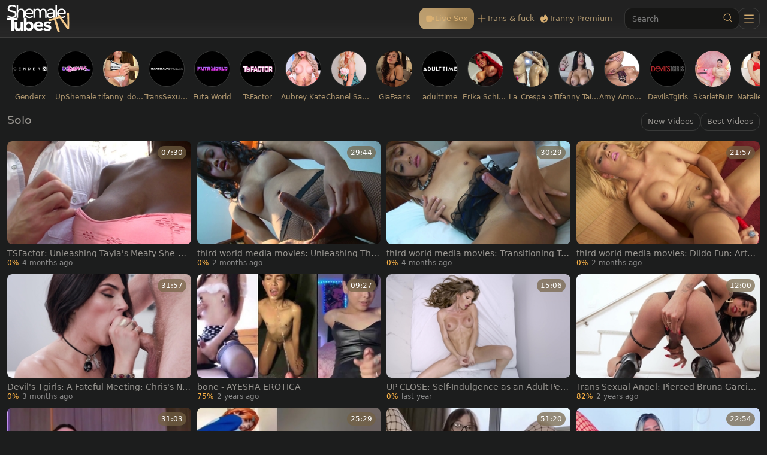

--- FILE ---
content_type: text/html;charset=utf-8
request_url: https://www.shemaletubes.tv/category/solo
body_size: 53608
content:
<!DOCTYPE html><html  data-commit-sha="6573d32f"><head><meta charset="utf-8"><meta name="viewport" content="width=device-width, initial-scale=1.0, maximum-scale=1.0"><title>Free Solo HD Videos at Shemale Tubes TV</title><link rel="preconnect" href="https://www.googletagmanager.com"><style>:root{--bs-blue:#0d6efd;--bs-indigo:#6610f2;--bs-purple:#6f42c1;--bs-pink:#d63384;--bs-red:#dc3545;--bs-orange:#fd7e14;--bs-yellow:#ffc107;--bs-green:#198754;--bs-teal:#20c997;--bs-cyan:#0dcaf0;--bs-black:#000;--bs-white:#fff;--bs-gray:#6c757d;--bs-gray-dark:#343a40;--bs-gray-100:#f8f9fa;--bs-gray-200:#e9ecef;--bs-gray-300:#dee2e6;--bs-gray-400:#ced4da;--bs-gray-500:#adb5bd;--bs-gray-600:#6c757d;--bs-gray-700:#495057;--bs-gray-800:#343a40;--bs-gray-900:#212529;--bs-success:#198754;--bs-danger:#dc3545;--bs-primary-rgb:13,110,253;--bs-secondary-rgb:108,117,125;--bs-success-rgb:25,135,84;--bs-info-rgb:13,202,240;--bs-warning-rgb:255,193,7;--bs-danger-rgb:220,53,69;--bs-light-rgb:248,249,250;--bs-dark-rgb:33,37,41;--bs-primary-text-emphasis:#052c65;--bs-secondary-text-emphasis:#2b2f32;--bs-success-text-emphasis:#0a3622;--bs-info-text-emphasis:#055160;--bs-warning-text-emphasis:#664d03;--bs-danger-text-emphasis:#58151c;--bs-light-text-emphasis:#495057;--bs-dark-text-emphasis:#495057;--bs-primary-bg-subtle:#cfe2ff;--bs-secondary-bg-subtle:#e2e3e5;--bs-success-bg-subtle:#d1e7dd;--bs-info-bg-subtle:#cff4fc;--bs-warning-bg-subtle:#fff3cd;--bs-danger-bg-subtle:#f8d7da;--bs-light-bg-subtle:#fcfcfd;--bs-dark-bg-subtle:#ced4da;--bs-primary-border-subtle:#9ec5fe;--bs-secondary-border-subtle:#c4c8cb;--bs-success-border-subtle:#a3cfbb;--bs-info-border-subtle:#9eeaf9;--bs-warning-border-subtle:#ffe69c;--bs-danger-border-subtle:#f1aeb5;--bs-light-border-subtle:#e9ecef;--bs-dark-border-subtle:#adb5bd;--bs-white-rgb:255,255,255;--bs-black-rgb:0,0,0;--bs-font-sans-serif:system-ui,-apple-system,"Segoe UI",Roboto,"Helvetica Neue","Noto Sans","Liberation Sans",Arial,sans-serif,"Apple Color Emoji","Segoe UI Emoji","Segoe UI Symbol","Noto Color Emoji";--bs-font-monospace:SFMono-Regular,Menlo,Monaco,Consolas,"Liberation Mono","Courier New",monospace;--bs-gradient:linear-gradient(180deg,hsla(0,0%,100%,.15),hsla(0,0%,100%,0));--bs-body-font-family:var(--bs-font-sans-serif);--bs-body-font-size:.8rem;--bs-body-font-weight:400;--bs-body-line-height:1.5;--bs-body-color-rgb:153,150,145;--bs-body-bg-rgb:28,29,29;--bs-emphasis-color:#000;--bs-emphasis-color-rgb:0,0,0;--bs-secondary-color-rgb:33,37,41;--bs-secondary-bg:#24221e;--bs-secondary-bg-rgb:36,34,30;--bs-tertiary-color:rgba(33,37,41,.5);--bs-tertiary-color-rgb:33,37,41;--bs-tertiary-bg:#f8f9fa;--bs-tertiary-bg-rgb:248,249,250;--bs-heading-color:inherit;--bs-link-color:#0d6efd;--bs-link-color-rgb:13,110,253;--bs-link-decoration:underline;--bs-link-hover-color:#0a58ca;--bs-link-hover-color-rgb:10,88,202;--bs-code-color:#d63384;--bs-highlight-color:#212529;--bs-highlight-bg:#fff3cd;--bs-border-width:1px;--bs-border-style:solid;--bs-border-color-translucent:rgba(0,0,0,.175);--bs-border-radius-sm:.25rem;--bs-border-radius-lg:.5rem;--bs-border-radius-xl:1rem;--bs-border-radius-xxl:2rem;--bs-border-radius-2xl:var(--bs-border-radius-xxl);--bs-border-radius-pill:50rem;--bs-box-shadow:0 .5rem 1rem rgba(0,0,0,.15);--bs-box-shadow-sm:0 .125rem .25rem rgba(0,0,0,.075);--bs-box-shadow-lg:0 1rem 3rem rgba(0,0,0,.175);--bs-box-shadow-inset:inset 0 1px 2px rgba(0,0,0,.075);--bs-focus-ring-width:.25rem;--bs-focus-ring-opacity:.25;--bs-focus-ring-color:rgba(13,110,253,.25);--bs-form-valid-color:#198754;--bs-form-valid-border-color:#198754;--bs-form-invalid-color:#dc3545;--bs-form-invalid-border-color:#dc3545}*,:after,:before{box-sizing:border-box}@media(prefers-reduced-motion:no-preference){:root{scroll-behavior:smooth}}body{background-color:var(--bs-body-bg);color:var(--bs-body-color);font-family:var(--bs-body-font-family);font-size:var(--bs-body-font-size);font-weight:var(--bs-body-font-weight);line-height:var(--bs-body-line-height);margin:0;text-align:var(--bs-body-text-align);-webkit-text-size-adjust:100%;-webkit-tap-highlight-color:rgba(0,0,0,0)}hr{border:0;border-top:var(--bs-border-width) solid;color:inherit;margin:1rem 0;opacity:.25}.h1,.h2,.h3,.h4,.h5,.h6,h1,h2,h3,h4,h5,h6{color:var(--bs-heading-color);font-weight:500;line-height:1.2;margin-bottom:.5rem;margin-top:0}.h1,h1{font-size:calc(1.375rem + 1.5vw)}@media(min-width:1200px){.h1,h1{font-size:2.5rem}}.h2,h2{font-size:calc(1.325rem + .9vw)}@media(min-width:1200px){.h2,h2{font-size:2rem}}.h3,h3{font-size:calc(1.3rem + .6vw)}@media(min-width:1200px){.h3,h3{font-size:1.75rem}}.h4,h4{font-size:calc(1.275rem + .3vw)}@media(min-width:1200px){.h4,h4{font-size:1.5rem}}.h5,h5{font-size:1.25rem}.h6,h6{font-size:1rem}p{margin-top:0}address,p{margin-bottom:1rem}address{font-style:normal;line-height:inherit}ol,ul{margin-bottom:1rem;margin-top:0;padding-left:2rem}ol ol,ol ul,ul ol,ul ul{margin-bottom:0}dt{font-weight:700}b,strong{font-weight:bolder}.small,small{font-size:.875em}a{color:rgba(var(--bs-link-color-rgb),var(--bs-link-opacity,1));text-decoration:underline}a:hover{--bs-link-color-rgb:var(--bs-link-hover-color-rgb)}a:not([href]):not([class]),a:not([href]):not([class]):hover{color:inherit;text-decoration:none}code,pre{font-family:var(--bs-font-monospace);font-size:1em}pre{display:block;font-size:.875em;margin-bottom:1rem;margin-top:0;overflow:auto}pre code{color:inherit;font-size:inherit;word-break:normal}code{color:var(--bs-code-color);font-size:.875em;word-wrap:break-word}a>code{color:inherit}img,svg{vertical-align:middle}table{border-collapse:collapse;caption-side:bottom}label{display:inline-block}button{border-radius:0}button:focus:not(:focus-visible){outline:0}button,input,select,textarea{font-family:inherit;font-size:inherit;line-height:inherit;margin:0}button,select{text-transform:none}[role=button]{cursor:pointer}select{word-wrap:normal}select:disabled{opacity:1}[list]:not([type=date]):not([type=datetime-local]):not([type=month]):not([type=week]):not([type=time])::-webkit-calendar-picker-indicator{display:none!important}[type=button],[type=reset],[type=submit],button{-webkit-appearance:button}[type=button]:not(:disabled),[type=reset]:not(:disabled),[type=submit]:not(:disabled),button:not(:disabled){cursor:pointer}::-moz-focus-inner{border-style:none;padding:0}textarea{resize:vertical}::-webkit-datetime-edit-day-field,::-webkit-datetime-edit-fields-wrapper,::-webkit-datetime-edit-hour-field,::-webkit-datetime-edit-minute,::-webkit-datetime-edit-month-field,::-webkit-datetime-edit-text,::-webkit-datetime-edit-year-field{padding:0}::-webkit-inner-spin-button{height:auto}[type=search]{-webkit-appearance:textfield;outline-offset:-2px}[type=search]::-webkit-search-cancel-button{cursor:pointer;filter:grayscale(1)}::-webkit-search-decoration{-webkit-appearance:none}::-webkit-color-swatch-wrapper{padding:0}::file-selector-button{-webkit-appearance:button;font:inherit}output{display:inline-block}iframe{border:0}[hidden]{display:none!important}.lead{font-size:1.25rem;font-weight:300}.list-unstyled{list-style:none;padding-left:0}.container,.container-fluid,.container-md{--bs-gutter-x:1.5rem;--bs-gutter-y:0;margin-left:auto;margin-right:auto;padding-left:calc(var(--bs-gutter-x)*.5);padding-right:calc(var(--bs-gutter-x)*.5);width:100%}@media(min-width:375px){.container{max-width:100%}}@media(min-width:600px){.container{max-width:100%}}@media(min-width:1100px){.container,.container-md{max-width:100%}}@media(min-width:780px){.container,.container-md{max-width:100%}}@media(min-width:1360px){.container,.container-md{max-width:100%}}@media(min-width:1600px){.container,.container-md{max-width:100%}}@media(min-width:2200px){.container,.container-md{max-width:1900px}}:root{--bs-breakpoint-base:0;--bs-breakpoint-xs:375px;--bs-breakpoint-sm:600px;--bs-breakpoint-md:780px;--bs-breakpoint-mdl:1100px;--bs-breakpoint-lg:1360px;--bs-breakpoint-xlg:1460px;--bs-breakpoint-xl:1600px;--bs-breakpoint-xxl:2200px}.row{--bs-gutter-x:1.5rem;--bs-gutter-y:0;display:flex;flex-wrap:wrap;margin-left:calc(var(--bs-gutter-x)*-.5);margin-right:calc(var(--bs-gutter-x)*-.5);margin-top:calc(var(--bs-gutter-y)*-1)}.row>*{flex-shrink:0;margin-top:var(--bs-gutter-y);max-width:100%;padding-left:calc(var(--bs-gutter-x)*.5);padding-right:calc(var(--bs-gutter-x)*.5);width:100%}.col-3{flex:0 0 auto;width:25%}.col-9{flex:0 0 auto;width:75%}.col-12{flex:0 0 auto;width:100%}.g-0{--bs-gutter-x:0;--bs-gutter-y:0}.g-3{--bs-gutter-x:1rem;--bs-gutter-y:1rem}@media(min-width:780px){.col-md-4{flex:0 0 auto;width:33.33333333%}.col-md-6{flex:0 0 auto;width:50%}.col-md-7{flex:0 0 auto;width:58.33333333%}.col-md-9{flex:0 0 auto;width:75%}.col-md-11{flex:0 0 auto;width:91.66666667%}.col-md-12{flex:0 0 auto;width:100%}}@media(min-width:1360px){.col-lg-6{flex:0 0 auto;width:50%}.col-lg-7{flex:0 0 auto;width:58.33333333%}}.form-label{margin-bottom:.5rem}.form-control{-webkit-appearance:none;-moz-appearance:none;appearance:none;background-clip:padding-box;background-color:#161615;border:var(--bs-border-width) solid hsla(0,0%,100%,.13);border-radius:var(--bs-border-radius);color:var(--bs-body-color);display:block;font-size:1rem;font-weight:400;line-height:1.5;padding:.375rem .75rem;transition:border-color .15s ease-in-out,box-shadow .15s ease-in-out;width:100%}@media(prefers-reduced-motion:reduce){.form-control{transition:none}}.form-control[type=file]{overflow:hidden}.form-control[type=file]:not(:disabled):not([readonly]){cursor:pointer}.form-control:focus{background-color:var(--bs-body-bg);border-color:#86b7fe;box-shadow:0 0 0 .25rem #0d6efd40;color:var(--bs-body-color);outline:0}.form-control::-webkit-date-and-time-value{height:1.5em;margin:0;min-width:85px}.form-control::-webkit-datetime-edit{display:block;padding:0}.form-control::-moz-placeholder{color:var(--bs-secondary-color);opacity:1}.form-control::placeholder{color:var(--bs-secondary-color);opacity:1}.form-control:disabled{background-color:var(--bs-secondary-bg);opacity:1}.form-control::file-selector-button{background-color:var(--bs-tertiary-bg);border:0 solid;border-color:inherit;border-inline-end-width:var(--bs-border-width);border-radius:0;color:var(--bs-body-color);margin:-.375rem -.75rem;margin-inline-end:.75rem;padding:.375rem .75rem;pointer-events:none;transition:color .15s ease-in-out,background-color .15s ease-in-out,border-color .15s ease-in-out,box-shadow .15s ease-in-out}@media(prefers-reduced-motion:reduce){.form-control::file-selector-button{transition:none}}.form-control:hover:not(:disabled):not([readonly])::file-selector-button{background-color:var(--bs-secondary-bg)}textarea.form-control{min-height:calc(1.5em + .75rem + var(--bs-border-width)*2)}.form-select{--bs-form-select-bg-img:url("data:image/svg+xml;charset=utf-8,%3Csvg xmlns='http://www.w3.org/2000/svg' viewBox='0 0 16 16'%3E%3Cpath fill='none' stroke='%23343a40' stroke-linecap='round' stroke-linejoin='round' stroke-width='2' d='m2 5 6 6 6-6'/%3E%3C/svg%3E");-webkit-appearance:none;-moz-appearance:none;appearance:none;background-color:var(--bs-body-bg);background-image:var(--bs-form-select-bg-img),var(--bs-form-select-bg-icon,none);background-position:right .75rem center;background-repeat:no-repeat;background-size:16px 12px;border:var(--bs-border-width) solid var(--bs-border-color);border-radius:var(--bs-border-radius);color:var(--bs-body-color);display:block;font-size:1rem;font-weight:400;line-height:1.5;padding:.375rem 2.25rem .375rem .75rem;transition:border-color .15s ease-in-out,box-shadow .15s ease-in-out;width:100%}@media(prefers-reduced-motion:reduce){.form-select{transition:none}}.form-select:focus{border-color:#86b7fe;box-shadow:0 0 0 .25rem #0d6efd40;outline:0}.form-select[multiple],.form-select[size]:not([size="1"]){background-image:none;padding-right:.75rem}.form-select:disabled{background-color:var(--bs-secondary-bg)}.form-select:-moz-focusring{color:transparent;text-shadow:0 0 0 var(--bs-body-color)}.form-check{display:block;margin-bottom:.125rem;min-height:1.5rem;padding-left:1.5em}.form-check .form-check-input{float:left;margin-left:-1.5em}.form-check-input{--bs-form-check-bg:var(--bs-body-bg);-webkit-appearance:none;-moz-appearance:none;appearance:none;background-color:var(--bs-form-check-bg);background-image:var(--bs-form-check-bg-image);background-position:50%;background-repeat:no-repeat;background-size:contain;border:var(--bs-border-width) solid var(--bs-border-color);flex-shrink:0;height:1em;margin-top:.25em;-webkit-print-color-adjust:exact;print-color-adjust:exact;vertical-align:top;width:1em}.form-check-input[type=checkbox]{border-radius:.25em}.form-check-input:active{filter:brightness(90%)}.form-check-input:focus{border-color:#86b7fe;box-shadow:0 0 0 .25rem #0d6efd40;outline:0}.form-check-input:checked{background-color:#0d6efd;border-color:#0d6efd}.form-check-input:checked[type=checkbox]{--bs-form-check-bg-image:url("data:image/svg+xml;charset=utf-8,%3Csvg xmlns='http://www.w3.org/2000/svg' viewBox='0 0 20 20'%3E%3Cpath fill='none' stroke='%23fff' stroke-linecap='round' stroke-linejoin='round' stroke-width='3' d='m6 10 3 3 6-6'/%3E%3C/svg%3E")}.form-check-input[type=checkbox]:indeterminate{background-color:#0d6efd;border-color:#0d6efd;--bs-form-check-bg-image:url("data:image/svg+xml;charset=utf-8,%3Csvg xmlns='http://www.w3.org/2000/svg' viewBox='0 0 20 20'%3E%3Cpath fill='none' stroke='%23fff' stroke-linecap='round' stroke-linejoin='round' stroke-width='3' d='M6 10h8'/%3E%3C/svg%3E")}.form-check-input:disabled{filter:none;opacity:.5;pointer-events:none}.form-check-input:disabled~.form-check-label,.form-check-input[disabled]~.form-check-label{cursor:default;opacity:.5}.form-switch{padding-left:2.5em}.form-switch .form-check-input{--bs-form-switch-bg:url("data:image/svg+xml;charset=utf-8,%3Csvg xmlns='http://www.w3.org/2000/svg' viewBox='-4 -4 8 8'%3E%3Ccircle r='3' fill='rgba(0, 0, 0, 0.25)'/%3E%3C/svg%3E");background-image:var(--bs-form-switch-bg);background-position:0;border-radius:2em;margin-left:-2.5em;transition:background-position .15s ease-in-out;width:2em}@media(prefers-reduced-motion:reduce){.form-switch .form-check-input{transition:none}}.form-switch .form-check-input:focus{--bs-form-switch-bg:url("data:image/svg+xml;charset=utf-8,%3Csvg xmlns='http://www.w3.org/2000/svg' viewBox='-4 -4 8 8'%3E%3Ccircle r='3' fill='%2386b6fe'/%3E%3C/svg%3E")}.form-switch .form-check-input:checked{background-position:100%;--bs-form-switch-bg:url("data:image/svg+xml;charset=utf-8,%3Csvg xmlns='http://www.w3.org/2000/svg' viewBox='-4 -4 8 8'%3E%3Ccircle r='3' fill='%23fff'/%3E%3C/svg%3E")}.form-check-inline{display:inline-block;margin-right:1rem}.input-group{align-items:stretch;display:flex;flex-wrap:wrap;position:relative;width:100%}.input-group>.form-control,.input-group>.form-select{flex:1 1 auto;min-width:0;position:relative;width:1%}.input-group>.form-control:focus,.input-group>.form-select:focus{z-index:5}.input-group .btn{position:relative;z-index:2}.input-group .btn:focus{z-index:5}.input-group:not(.has-validation)>.dropdown-toggle:nth-last-child(n+3),.input-group:not(.has-validation)>:not(:last-child):not(.dropdown-toggle):not(.dropdown-menu):not(.form-floating){border-bottom-right-radius:0;border-top-right-radius:0}.input-group>:not(:first-child):not(.dropdown-menu):not(.valid-tooltip):not(.valid-feedback):not(.invalid-tooltip):not(.invalid-feedback){border-bottom-left-radius:0;border-top-left-radius:0;margin-left:calc(var(--bs-border-width)*-1)}.btn{--bs-btn-padding-x:.75rem;--bs-btn-padding-y:.375rem;--bs-btn-font-family: ;--bs-btn-font-size:1rem;--bs-btn-font-weight:400;--bs-btn-line-height:1.5;--bs-btn-color:var(--bs-body-color);--bs-btn-bg:transparent;--bs-btn-border-width:var(--bs-border-width);--bs-btn-border-color:transparent;--bs-btn-border-radius:var(--bs-border-radius);--bs-btn-hover-border-color:transparent;--bs-btn-box-shadow:inset 0 1px 0 hsla(0,0%,100%,.15),0 1px 1px rgba(0,0,0,.075);--bs-btn-disabled-opacity:.65;--bs-btn-focus-box-shadow:0 0 0 .25rem rgba(var(--bs-btn-focus-shadow-rgb),.5);background-color:var(--bs-btn-bg);border:var(--bs-btn-border-width) solid var(--bs-btn-border-color);border-radius:var(--bs-btn-border-radius);color:var(--bs-btn-color);cursor:pointer;display:inline-block;font-family:var(--bs-btn-font-family);font-size:var(--bs-btn-font-size);font-weight:var(--bs-btn-font-weight);line-height:var(--bs-btn-line-height);padding:var(--bs-btn-padding-y) var(--bs-btn-padding-x);text-align:center;text-decoration:none;transition:color .15s ease-in-out,background-color .15s ease-in-out,border-color .15s ease-in-out,box-shadow .15s ease-in-out;-webkit-user-select:none;-moz-user-select:none;user-select:none;vertical-align:middle}@media(prefers-reduced-motion:reduce){.btn{transition:none}}.btn:hover{background-color:var(--bs-btn-hover-bg);border-color:var(--bs-btn-hover-border-color);color:var(--bs-btn-hover-color)}.btn:focus-visible{background-color:var(--bs-btn-hover-bg);border-color:var(--bs-btn-hover-border-color);box-shadow:var(--bs-btn-focus-box-shadow);color:var(--bs-btn-hover-color);outline:0}.btn.active,.btn.show,.btn:first-child:active,:not(.btn-check)+.btn:active{background-color:var(--bs-btn-active-bg);border-color:var(--bs-btn-active-border-color);color:var(--bs-btn-active-color)}.btn.active:focus-visible,.btn.show:focus-visible,.btn:first-child:active:focus-visible,:not(.btn-check)+.btn:active:focus-visible{box-shadow:var(--bs-btn-focus-box-shadow)}.btn.disabled,.btn:disabled{background-color:var(--bs-btn-disabled-bg);border-color:var(--bs-btn-disabled-border-color);color:var(--bs-btn-disabled-color);opacity:var(--bs-btn-disabled-opacity);pointer-events:none}.btn-primary{--bs-btn-color:#000;--bs-btn-bg:#dab072;--bs-btn-border-color:#dab072;--bs-btn-hover-color:#000;--bs-btn-hover-bg:#e0bc87;--bs-btn-hover-border-color:#deb880;--bs-btn-focus-shadow-rgb:185,150,97;--bs-btn-active-color:#000;--bs-btn-active-bg:#e1c08e;--bs-btn-active-border-color:#deb880;--bs-btn-active-shadow:inset 0 3px 5px rgba(0,0,0,.125);--bs-btn-disabled-color:#000;--bs-btn-disabled-bg:#dab072;--bs-btn-disabled-border-color:#dab072}.btn-secondary{--bs-btn-color:#fff;--bs-btn-bg:#525252;--bs-btn-border-color:#525252;--bs-btn-hover-color:#fff;--bs-btn-hover-bg:#464646;--bs-btn-hover-border-color:#424242;--bs-btn-focus-shadow-rgb:108,108,108;--bs-btn-active-color:#fff;--bs-btn-active-bg:#424242;--bs-btn-active-border-color:#3e3e3e;--bs-btn-active-shadow:inset 0 3px 5px rgba(0,0,0,.125);--bs-btn-disabled-color:#fff;--bs-btn-disabled-bg:#525252;--bs-btn-disabled-border-color:#525252}.btn-outline-primary{--bs-btn-color:#dab072;--bs-btn-border-color:#dab072;--bs-btn-hover-color:#000;--bs-btn-hover-bg:#dab072;--bs-btn-hover-border-color:#dab072;--bs-btn-focus-shadow-rgb:218,176,114;--bs-btn-active-color:#000;--bs-btn-active-bg:#dab072;--bs-btn-active-border-color:#dab072;--bs-btn-active-shadow:inset 0 3px 5px rgba(0,0,0,.125);--bs-btn-disabled-color:#dab072;--bs-btn-disabled-bg:transparent;--bs-btn-disabled-border-color:#dab072;--bs-gradient:none}.btn-outline-secondary{--bs-btn-color:#525252;--bs-btn-border-color:#525252;--bs-btn-hover-color:#fff;--bs-btn-hover-bg:#525252;--bs-btn-hover-border-color:#525252;--bs-btn-focus-shadow-rgb:82,82,82;--bs-btn-active-color:#fff;--bs-btn-active-bg:#525252;--bs-btn-active-border-color:#525252;--bs-btn-active-shadow:inset 0 3px 5px rgba(0,0,0,.125);--bs-btn-disabled-color:#525252;--bs-btn-disabled-bg:transparent;--bs-btn-disabled-border-color:#525252;--bs-gradient:none}.btn-outline-success{--bs-btn-color:#198754;--bs-btn-border-color:#198754;--bs-btn-hover-color:#fff;--bs-btn-hover-bg:#198754;--bs-btn-hover-border-color:#198754;--bs-btn-focus-shadow-rgb:25,135,84;--bs-btn-active-color:#fff;--bs-btn-active-bg:#198754;--bs-btn-active-border-color:#198754;--bs-btn-active-shadow:inset 0 3px 5px rgba(0,0,0,.125);--bs-btn-disabled-color:#198754;--bs-btn-disabled-bg:transparent;--bs-btn-disabled-border-color:#198754;--bs-gradient:none}.btn-sm{--bs-btn-padding-y:.25rem;--bs-btn-padding-x:.5rem;--bs-btn-font-size:.875rem;--bs-btn-border-radius:var(--bs-border-radius-sm)}.dropdown{position:relative}.dropdown-toggle{white-space:nowrap}.dropdown-toggle:after{border-bottom:0;border-left:.3em solid transparent;border-right:.3em solid transparent;border-top:.3em solid;content:"";display:inline-block;margin-left:.255em;vertical-align:.255em}.dropdown-toggle:empty:after{margin-left:0}.dropdown-menu{--bs-dropdown-zindex:1000;--bs-dropdown-min-width:10rem;--bs-dropdown-padding-x:0;--bs-dropdown-padding-y:.5rem;--bs-dropdown-spacer:.125rem;--bs-dropdown-font-size:1rem;--bs-dropdown-color:var(--bs-body-color);--bs-dropdown-bg:var(--bs-body-bg);--bs-dropdown-border-color:var(--bs-border-color-translucent);--bs-dropdown-border-radius:var(--bs-border-radius);--bs-dropdown-border-width:var(--bs-border-width);--bs-dropdown-inner-border-radius:calc(var(--bs-border-radius) - var(--bs-border-width));--bs-dropdown-divider-bg:var(--bs-border-color-translucent);--bs-dropdown-divider-margin-y:.5rem;--bs-dropdown-box-shadow:var(--bs-box-shadow);--bs-dropdown-link-color:var(--bs-body-color);--bs-dropdown-link-hover-color:var(--bs-body-color);--bs-dropdown-link-hover-bg:var(--bs-tertiary-bg);--bs-dropdown-link-active-color:#fff;--bs-dropdown-link-active-bg:#0d6efd;--bs-dropdown-link-disabled-color:var(--bs-tertiary-color);--bs-dropdown-item-padding-x:1rem;--bs-dropdown-item-padding-y:.25rem;--bs-dropdown-header-color:#6c757d;--bs-dropdown-header-padding-x:1rem;--bs-dropdown-header-padding-y:.5rem;background-clip:padding-box;background-color:var(--bs-dropdown-bg);border:var(--bs-dropdown-border-width) solid var(--bs-dropdown-border-color);border-radius:var(--bs-dropdown-border-radius);color:var(--bs-dropdown-color);display:none;font-size:var(--bs-dropdown-font-size);list-style:none;margin:0;min-width:var(--bs-dropdown-min-width);padding:var(--bs-dropdown-padding-y) var(--bs-dropdown-padding-x);position:absolute;text-align:left;z-index:var(--bs-dropdown-zindex)}.dropdown-item{background-color:transparent;border:0;border-radius:var(--bs-dropdown-item-border-radius,0);clear:both;color:var(--bs-dropdown-link-color);display:block;font-weight:400;padding:var(--bs-dropdown-item-padding-y) var(--bs-dropdown-item-padding-x);text-align:inherit;text-decoration:none;white-space:nowrap;width:100%}.dropdown-item:focus,.dropdown-item:hover{background-color:var(--bs-dropdown-link-hover-bg);color:var(--bs-dropdown-link-hover-color)}.dropdown-item.active,.dropdown-item:active{background-color:var(--bs-dropdown-link-active-bg);color:var(--bs-dropdown-link-active-color);text-decoration:none}.dropdown-item.disabled,.dropdown-item:disabled{background-color:transparent;color:var(--bs-dropdown-link-disabled-color);pointer-events:none}.dropdown-menu.show{display:block}.card{--bs-card-spacer-y:1rem;--bs-card-spacer-x:1rem;--bs-card-title-spacer-y:.5rem;--bs-card-title-color: ;--bs-card-subtitle-color: ;--bs-card-border-width:var(--bs-border-width);--bs-card-border-color:var(--bs-border-color-translucent);--bs-card-border-radius:var(--bs-border-radius);--bs-card-box-shadow: ;--bs-card-inner-border-radius:calc(var(--bs-border-radius) - var(--bs-border-width));--bs-card-cap-padding-y:.5rem;--bs-card-cap-padding-x:1rem;--bs-card-cap-bg:rgba(var(--bs-body-color-rgb),.03);--bs-card-cap-color: ;--bs-card-height: ;--bs-card-color: ;--bs-card-bg:var(--bs-body-bg);--bs-card-img-overlay-padding:1rem;--bs-card-group-margin:.75rem;color:var(--bs-body-color);display:flex;flex-direction:column;height:var(--bs-card-height);min-width:0;word-wrap:break-word;background-clip:border-box;background-color:var(--bs-card-bg);border:var(--bs-card-border-width) solid var(--bs-card-border-color);border-radius:var(--bs-card-border-radius)}.card>hr{margin-left:0;margin-right:0}.card>.list-group{border-bottom:inherit;border-top:inherit}.card>.list-group:first-child{border-top-left-radius:var(--bs-card-inner-border-radius);border-top-right-radius:var(--bs-card-inner-border-radius);border-top-width:0}.card>.list-group:last-child{border-bottom-left-radius:var(--bs-card-inner-border-radius);border-bottom-right-radius:var(--bs-card-inner-border-radius);border-bottom-width:0}.card>.list-group+.card-footer{border-top:0}.card-link+.card-link{margin-left:var(--bs-card-spacer-x)}.card-footer{background-color:var(--bs-card-cap-bg);border-top:var(--bs-card-border-width) solid var(--bs-card-border-color);color:var(--bs-card-cap-color);padding:var(--bs-card-cap-padding-y) var(--bs-card-cap-padding-x)}.card-footer:last-child{border-radius:0 0 var(--bs-card-inner-border-radius) var(--bs-card-inner-border-radius)}.card-img,.card-img-top{border-top-left-radius:var(--bs-card-inner-border-radius);border-top-right-radius:var(--bs-card-inner-border-radius);width:100%}.card-img{border-bottom-left-radius:var(--bs-card-inner-border-radius);border-bottom-right-radius:var(--bs-card-inner-border-radius)}.pagination{--bs-pagination-padding-x:.75rem;--bs-pagination-padding-y:.375rem;--bs-pagination-font-size:1rem;--bs-pagination-color:var(--bs-link-color);--bs-pagination-bg:var(--bs-body-bg);--bs-pagination-border-width:var(--bs-border-width);--bs-pagination-border-color:var(--bs-border-color);--bs-pagination-hover-color:var(--bs-link-hover-color);--bs-pagination-hover-bg:var(--bs-tertiary-bg);--bs-pagination-hover-border-color:var(--bs-border-color);--bs-pagination-focus-color:var(--bs-link-hover-color);--bs-pagination-focus-bg:var(--bs-secondary-bg);--bs-pagination-focus-box-shadow:0 0 0 .25rem rgba(13,110,253,.25);--bs-pagination-active-color:#fff;--bs-pagination-active-bg:#0d6efd;--bs-pagination-active-border-color:#0d6efd;--bs-pagination-disabled-color:var(--bs-secondary-color);--bs-pagination-disabled-bg:var(--bs-secondary-bg);--bs-pagination-disabled-border-color:var(--bs-border-color);display:flex;list-style:none;padding-left:0}.page-link{background-color:var(--bs-pagination-bg);border:var(--bs-pagination-border-width) solid var(--bs-pagination-border-color);color:var(--bs-pagination-color);display:block;font-size:var(--bs-pagination-font-size);padding:var(--bs-pagination-padding-y) var(--bs-pagination-padding-x);position:relative;text-decoration:none;transition:color .15s ease-in-out,background-color .15s ease-in-out,border-color .15s ease-in-out,box-shadow .15s ease-in-out}@media(prefers-reduced-motion:reduce){.page-link{transition:none}}.page-link:hover{background-color:var(--bs-pagination-hover-bg);border-color:var(--bs-pagination-hover-border-color);color:var(--bs-pagination-hover-color);z-index:2}.page-link:focus{background-color:var(--bs-pagination-focus-bg);box-shadow:var(--bs-pagination-focus-box-shadow);color:var(--bs-pagination-focus-color);outline:0;z-index:3}.active>.page-link,.page-link.active{background-color:var(--bs-pagination-active-bg);border-color:var(--bs-pagination-active-border-color);color:var(--bs-pagination-active-color);z-index:3}.disabled>.page-link,.page-link.disabled{background-color:var(--bs-pagination-disabled-bg);border-color:var(--bs-pagination-disabled-border-color);color:var(--bs-pagination-disabled-color);pointer-events:none}.page-item:not(:first-child) .page-link{margin-left:calc(var(--bs-border-width)*-1)}.page-item:first-child .page-link{border-bottom-left-radius:var(--bs-pagination-border-radius);border-top-left-radius:var(--bs-pagination-border-radius)}.page-item:last-child .page-link{border-bottom-right-radius:var(--bs-pagination-border-radius);border-top-right-radius:var(--bs-pagination-border-radius)}.pagination-sm{--bs-pagination-padding-x:.5rem;--bs-pagination-padding-y:.25rem;--bs-pagination-font-size:.875rem;--bs-pagination-border-radius:var(--bs-border-radius-sm)}.badge{--bs-badge-padding-x:.65em;--bs-badge-padding-y:.35em;--bs-badge-font-size:.75em;--bs-badge-font-weight:700;--bs-badge-color:#fff;--bs-badge-border-radius:var(--bs-border-radius);border-radius:var(--bs-badge-border-radius);color:var(--bs-badge-color);display:inline-block;font-size:var(--bs-badge-font-size);font-weight:var(--bs-badge-font-weight);line-height:1;padding:var(--bs-badge-padding-y) var(--bs-badge-padding-x);text-align:center;vertical-align:baseline;white-space:nowrap}.badge:empty{display:none}.btn .badge{position:relative;top:-1px}.modal{--bs-modal-zindex:1055;--bs-modal-width:500px;--bs-modal-padding:1rem;--bs-modal-margin:.5rem;--bs-modal-color:var(--bs-body-color);--bs-modal-bg:var(--bs-body-bg);--bs-modal-border-color:var(--bs-border-color-translucent);--bs-modal-border-width:var(--bs-border-width);--bs-modal-border-radius:var(--bs-border-radius-lg);--bs-modal-box-shadow:var(--bs-box-shadow-sm);--bs-modal-inner-border-radius:calc(var(--bs-border-radius-lg) - var(--bs-border-width));--bs-modal-header-padding-x:1rem;--bs-modal-header-padding-y:1rem;--bs-modal-header-padding:1rem 1rem;--bs-modal-header-border-color:var(--bs-border-color);--bs-modal-header-border-width:var(--bs-border-width);--bs-modal-title-line-height:1.5;--bs-modal-footer-gap:.5rem;--bs-modal-footer-bg: ;--bs-modal-footer-border-color:var(--bs-border-color);--bs-modal-footer-border-width:var(--bs-border-width);display:none;height:100%;left:0;outline:0;overflow-x:hidden;overflow-y:auto;position:fixed;top:0;width:100%;z-index:var(--bs-modal-zindex)}.modal-dialog{margin:var(--bs-modal-margin);pointer-events:none;position:relative;width:auto}.modal.fade .modal-dialog{transform:translateY(-50px);transition:transform .3s ease-out}@media(prefers-reduced-motion:reduce){.modal.fade .modal-dialog{transition:none}}.modal.show .modal-dialog{transform:none}.modal-dialog-centered{align-items:center;display:flex;min-height:calc(100% - var(--bs-modal-margin)*2)}.modal-content{background-clip:padding-box;background-color:var(--bs-modal-bg);border:var(--bs-modal-border-width) solid var(--bs-modal-border-color);border-radius:var(--bs-modal-border-radius);color:var(--bs-modal-color);display:flex;flex-direction:column;outline:0;pointer-events:auto;position:relative;width:100%}.modal-backdrop{--bs-backdrop-zindex:1050;--bs-backdrop-bg:#000;--bs-backdrop-opacity:.5;background-color:var(--bs-backdrop-bg);height:100vh;left:0;position:fixed;top:0;width:100vw;z-index:var(--bs-backdrop-zindex)}.modal-backdrop.fade{opacity:0}.modal-backdrop.show{opacity:var(--bs-backdrop-opacity)}.modal-header{align-items:center;border-bottom:var(--bs-modal-header-border-width) solid var(--bs-modal-header-border-color);border-top-left-radius:var(--bs-modal-inner-border-radius);border-top-right-radius:var(--bs-modal-inner-border-radius);display:flex;flex-shrink:0;padding:var(--bs-modal-header-padding)}.modal-header .btn-close{margin-bottom:calc(var(--bs-modal-header-padding-y)*-.5);margin-left:auto;margin-right:calc(var(--bs-modal-header-padding-x)*-.5);margin-top:calc(var(--bs-modal-header-padding-y)*-.5);padding:calc(var(--bs-modal-header-padding-y)*.5) calc(var(--bs-modal-header-padding-x)*.5)}.modal-title{line-height:var(--bs-modal-title-line-height);margin-bottom:0}.modal-body{flex:1 1 auto;padding:var(--bs-modal-padding);position:relative}.modal-footer{align-items:center;background-color:var(--bs-modal-footer-bg);border-bottom-left-radius:var(--bs-modal-inner-border-radius);border-bottom-right-radius:var(--bs-modal-inner-border-radius);border-top:var(--bs-modal-footer-border-width) solid var(--bs-modal-footer-border-color);display:flex;flex-shrink:0;flex-wrap:wrap;justify-content:flex-end;padding:calc(var(--bs-modal-padding) - var(--bs-modal-footer-gap)*.5)}.modal-footer>*{margin:calc(var(--bs-modal-footer-gap)*.5)}@media(min-width:600px){.modal{--bs-modal-margin:1.75rem;--bs-modal-box-shadow:var(--bs-box-shadow)}.modal-dialog{margin-left:auto;margin-right:auto;max-width:var(--bs-modal-width)}}@media(min-width:1360px){.modal-lg{--bs-modal-width:800px}}.offcanvas,.offcanvas-lg{--bs-offcanvas-zindex:1045;--bs-offcanvas-width:400px;--bs-offcanvas-height:30vh;--bs-offcanvas-padding-x:1rem;--bs-offcanvas-padding-y:1rem;--bs-offcanvas-color:var(--bs-body-color);--bs-offcanvas-bg:var(--bs-body-bg);--bs-offcanvas-border-width:var(--bs-border-width);--bs-offcanvas-border-color:var(--bs-border-color-translucent);--bs-offcanvas-box-shadow:var(--bs-box-shadow-sm);--bs-offcanvas-transition:transform .3s ease-in-out;--bs-offcanvas-title-line-height:1.5}@media(max-width:1359.98px){.offcanvas-lg{background-clip:padding-box;background-color:var(--bs-offcanvas-bg);bottom:0;color:var(--bs-offcanvas-color);display:flex;flex-direction:column;max-width:100%;outline:0;position:fixed;transition:var(--bs-offcanvas-transition);visibility:hidden;z-index:var(--bs-offcanvas-zindex)}}@media(max-width:1359.98px)and (prefers-reduced-motion:reduce){.offcanvas-lg{transition:none}}@media(max-width:1359.98px){.offcanvas-lg.offcanvas-start{border-right:var(--bs-offcanvas-border-width) solid var(--bs-offcanvas-border-color);left:0;top:0;transform:translate(-100%);width:var(--bs-offcanvas-width)}.offcanvas-lg.offcanvas-end{border-left:var(--bs-offcanvas-border-width) solid var(--bs-offcanvas-border-color);right:0;top:0;transform:translate(100%);width:var(--bs-offcanvas-width)}.offcanvas-lg.offcanvas-bottom{border-top:var(--bs-offcanvas-border-width) solid var(--bs-offcanvas-border-color);height:var(--bs-offcanvas-height);left:0;max-height:100%;right:0;transform:translateY(100%)}.offcanvas-lg.show:not(.hiding),.offcanvas-lg.showing{transform:none}.offcanvas-lg.show,.offcanvas-lg.showing{visibility:visible}}@media(min-width:1360px){.offcanvas-lg{--bs-offcanvas-height:auto;--bs-offcanvas-border-width:0;background-color:transparent!important}.offcanvas-lg .offcanvas-header{display:none}.offcanvas-lg .offcanvas-body{background-color:transparent!important;display:flex;flex-grow:0;overflow-y:visible;padding:0}}.offcanvas{background-clip:padding-box;background-color:var(--bs-offcanvas-bg);bottom:0;color:var(--bs-offcanvas-color);display:flex;flex-direction:column;max-width:100%;outline:0;position:fixed;transition:var(--bs-offcanvas-transition);visibility:hidden;z-index:var(--bs-offcanvas-zindex)}@media(prefers-reduced-motion:reduce){.offcanvas{transition:none}}.offcanvas.offcanvas-start{border-right:var(--bs-offcanvas-border-width) solid var(--bs-offcanvas-border-color);left:0;top:0;transform:translate(-100%);width:var(--bs-offcanvas-width)}.offcanvas.offcanvas-end{border-left:var(--bs-offcanvas-border-width) solid var(--bs-offcanvas-border-color);right:0;top:0;transform:translate(100%);width:var(--bs-offcanvas-width)}.offcanvas.offcanvas-bottom{border-top:var(--bs-offcanvas-border-width) solid var(--bs-offcanvas-border-color);height:var(--bs-offcanvas-height);left:0;max-height:100%;right:0;transform:translateY(100%)}.offcanvas.show:not(.hiding),.offcanvas.showing{transform:none}.offcanvas.show,.offcanvas.showing{visibility:visible}.offcanvas-header{align-items:center;display:flex;padding:var(--bs-offcanvas-padding-y) var(--bs-offcanvas-padding-x)}.offcanvas-header .btn-close{margin-bottom:calc(var(--bs-offcanvas-padding-y)*-.5);margin-left:auto;margin-right:calc(var(--bs-offcanvas-padding-x)*-.5);margin-top:calc(var(--bs-offcanvas-padding-y)*-.5);padding:calc(var(--bs-offcanvas-padding-y)*.5) calc(var(--bs-offcanvas-padding-x)*.5)}.offcanvas-title{line-height:var(--bs-offcanvas-title-line-height);margin-bottom:0}.offcanvas-body{flex-grow:1;overflow-y:auto;padding:var(--bs-offcanvas-padding-y) var(--bs-offcanvas-padding-x)}.toast{--bs-toast-zindex:1090;--bs-toast-padding-x:.75rem;--bs-toast-padding-y:.5rem;--bs-toast-spacing:1.5rem;--bs-toast-max-width:350px;--bs-toast-font-size:.875rem;--bs-toast-color: ;--bs-toast-bg:rgba(var(--bs-body-bg-rgb),.85);--bs-toast-border-width:var(--bs-border-width);--bs-toast-border-color:var(--bs-border-color-translucent);--bs-toast-border-radius:var(--bs-border-radius);--bs-toast-box-shadow:var(--bs-box-shadow);--bs-toast-header-color:var(--bs-secondary-color);--bs-toast-header-bg:rgba(var(--bs-body-bg-rgb),.85);--bs-toast-header-border-color:var(--bs-border-color-translucent);background-clip:padding-box;background-color:var(--bs-toast-bg);border:var(--bs-toast-border-width) solid var(--bs-toast-border-color);border-radius:var(--bs-toast-border-radius);box-shadow:var(--bs-toast-box-shadow);color:var(--bs-toast-color);font-size:var(--bs-toast-font-size);max-width:100%;pointer-events:auto;width:var(--bs-toast-max-width)}.toast.showing{opacity:0}.toast:not(.show){display:none}.toast-body{padding:var(--bs-toast-padding-x);word-wrap:break-word}.clearfix:after{clear:both;content:"";display:block}.link-primary{color:RGBA(var(--bs-primary-rgb),var(--bs-link-opacity,1))!important;text-decoration-color:RGBA(var(--bs-primary-rgb),var(--bs-link-underline-opacity,1))!important}.link-primary:focus,.link-primary:hover{color:RGBA(225,192,142,var(--bs-link-opacity,1))!important;text-decoration-color:RGBA(225,192,142,var(--bs-link-underline-opacity,1))!important}.link-secondary{color:RGBA(var(--bs-secondary-rgb),var(--bs-link-opacity,1))!important;text-decoration-color:RGBA(var(--bs-secondary-rgb),var(--bs-link-underline-opacity,1))!important}.link-secondary:focus,.link-secondary:hover{color:RGBA(66,66,66,var(--bs-link-opacity,1))!important;text-decoration-color:RGBA(66,66,66,var(--bs-link-underline-opacity,1))!important}.ratio{position:relative;width:100%}.ratio:before{content:"";display:block;padding-top:var(--bs-aspect-ratio)}.ratio>*{height:100%;left:0;position:absolute;top:0;width:100%}.ratio-16x9{--bs-aspect-ratio:56.25%}.visually-hidden{height:1px!important;margin:-1px!important;overflow:hidden!important;padding:0!important;width:1px!important;clip:rect(0,0,0,0)!important;border:0!important;white-space:nowrap!important}.visually-hidden:not(caption){position:absolute!important}.visually-hidden *{overflow:hidden!important}.text-truncate{overflow:hidden;text-overflow:ellipsis;white-space:nowrap}.align-middle{vertical-align:middle!important}.float-start{float:left!important}.object-fit-cover{-o-object-fit:cover!important;object-fit:cover!important}.opacity-50{opacity:.5!important}.overflow-hidden{overflow:hidden!important}.overflow-visible{overflow:visible!important}.overflow-x-visible{overflow-x:visible!important}.overflow-y-visible{overflow-y:visible!important}.d-inline-block{display:inline-block!important}.d-block{display:block!important}.d-grid{display:grid!important}.d-table{display:table!important}.d-table-cell{display:table-cell!important}.d-flex{display:flex!important}.d-inline-flex{display:inline-flex!important}.d-none{display:none!important}.position-relative{position:relative!important}.position-absolute{position:absolute!important}.position-fixed{position:fixed!important}.top-0{top:0!important}.top-50{top:50%!important}.bottom-0{bottom:0!important}.start-0{left:0!important}.start-50{left:50%!important}.translate-middle-x{transform:translate(-50%)!important}.border-0{border:0!important}.border-top{border-top:var(--bs-border-width) var(--bs-border-style) var(--bs-border-color)!important}.border-bottom{border-bottom:var(--bs-border-width) var(--bs-border-style) var(--bs-border-color)!important}.border-primary{--bs-border-opacity:1;border-color:rgba(var(--bs-primary-rgb),var(--bs-border-opacity))!important}.border-2{border-width:2px!important}.w-100{width:100%!important}.w-auto{width:auto!important}.h-100{height:100%!important}.h-auto{height:auto!important}.min-vh-100{min-height:100vh!important}.flex-row{flex-direction:row!important}.flex-column{flex-direction:column!important}.flex-row-reverse{flex-direction:row-reverse!important}.flex-grow-1{flex-grow:1!important}.flex-shrink-0{flex-shrink:0!important}.flex-wrap{flex-wrap:wrap!important}.justify-content-start{justify-content:flex-start!important}.justify-content-end{justify-content:flex-end!important}.justify-content-center{justify-content:center!important}.justify-content-between{justify-content:space-between!important}.align-items-start{align-items:flex-start!important}.align-items-end{align-items:flex-end!important}.align-items-center{align-items:center!important}.align-items-stretch{align-items:stretch!important}.align-self-center{align-self:center!important}.order-0{order:0!important}.order-1{order:1!important}.order-2{order:2!important}.order-3{order:3!important}.m-0{margin:0!important}.m-3{margin:1rem!important}.m-auto{margin:auto!important}.mx-0{margin-left:0!important;margin-right:0!important}.mx-1{margin-left:.25rem!important;margin-right:.25rem!important}.mx-2{margin-left:.5rem!important;margin-right:.5rem!important}.my-0{margin-bottom:0!important;margin-top:0!important}.my-1{margin-bottom:.25rem!important;margin-top:.25rem!important}.my-2{margin-bottom:.5rem!important;margin-top:.5rem!important}.my-3{margin-bottom:1rem!important;margin-top:1rem!important}.my-4{margin-bottom:1.5rem!important;margin-top:1.5rem!important}.mt-0{margin-top:0!important}.mt-1{margin-top:.25rem!important}.mt-2{margin-top:.5rem!important}.mt-3{margin-top:1rem!important}.mt-4{margin-top:1.5rem!important}.mt-5{margin-top:3rem!important}.mt-auto{margin-top:auto!important}.me-0{margin-right:0!important}.me-1{margin-right:.25rem!important}.me-2{margin-right:.5rem!important}.me-3{margin-right:1rem!important}.me-auto{margin-right:auto!important}.mb-0{margin-bottom:0!important}.mb-1{margin-bottom:.25rem!important}.mb-2,.search-input .autocomplete .autocomplete-result{margin-bottom:.5rem!important}.mb-3{margin-bottom:1rem!important}.mb-4{margin-bottom:1.5rem!important}.mb-5{margin-bottom:3rem!important}.ms-0{margin-left:0!important}.ms-1{margin-left:.25rem!important}.ms-2{margin-left:.5rem!important}.ms-3{margin-left:1rem!important}.ms-auto{margin-left:auto!important}.p-0{padding:0!important}.p-1{padding:.25rem!important}.p-2{padding:.5rem!important}.p-3{padding:1rem!important}.p-4{padding:1.5rem!important}.p-5{padding:3rem!important}.px-0{padding-left:0!important;padding-right:0!important}.px-1{padding-left:.25rem!important;padding-right:.25rem!important}.px-2,.search-input .autocomplete .autocomplete-result{padding-left:.5rem!important;padding-right:.5rem!important}.px-3{padding-left:1rem!important;padding-right:1rem!important}.px-4,.suggestion-no-matches{padding-left:1.5rem!important;padding-right:1.5rem!important}.px-5{padding-left:3rem!important;padding-right:3rem!important}.search-input .autocomplete .autocomplete-result{padding-bottom:0!important;padding-top:0!important}.py-1{padding-bottom:.25rem!important;padding-top:.25rem!important}.py-2,.suggestion-no-matches{padding-bottom:.5rem!important;padding-top:.5rem!important}.py-3{padding-bottom:1rem!important;padding-top:1rem!important}.py-4{padding-bottom:1.5rem!important;padding-top:1.5rem!important}.py-5{padding-bottom:3rem!important;padding-top:3rem!important}.pt-0{padding-top:0!important}.pt-1{padding-top:.25rem!important}.pt-2{padding-top:.5rem!important}.pt-3{padding-top:1rem!important}.pt-4{padding-top:1.5rem!important}.pe-3{padding-right:1rem!important}.pe-4{padding-right:1.5rem!important}.pb-0{padding-bottom:0!important}.pb-1{padding-bottom:.25rem!important}.pb-2{padding-bottom:.5rem!important}.pb-3{padding-bottom:1rem!important}.pb-4{padding-bottom:1.5rem!important}.pb-5{padding-bottom:3rem!important}.ps-2{padding-left:.5rem!important}.ps-3{padding-left:1rem!important}.ps-4{padding-left:1.5rem!important}.gap-0{gap:0!important}.gap-1{gap:.25rem!important}.gap-2{gap:.5rem!important}.gap-3{gap:1rem!important}.fs-1{font-size:calc(1.375rem + 1.5vw)!important}.fs-2{font-size:calc(1.325rem + .9vw)!important}.fs-3{font-size:calc(1.3rem + .6vw)!important}.fs-4{font-size:calc(1.275rem + .3vw)!important}.fs-5{font-size:1.25rem!important}.fs-6{font-size:1rem!important}.fw-light{font-weight:300!important}.fw-normal{font-weight:400!important}.fw-medium{font-weight:500!important}.fw-semibold{font-weight:600!important}.fw-bold{font-weight:700!important}.text-end{text-align:right!important}.text-center{text-align:center!important}.text-decoration-none{text-decoration:none!important}.text-decoration-underline{text-decoration:underline!important}.text-uppercase{text-transform:uppercase!important}.text-capitalize{text-transform:capitalize!important}.text-nowrap{white-space:nowrap!important}.text-break{word-wrap:break-word!important;word-break:break-word!important}.text-primary{--bs-text-opacity:1;color:rgba(var(--bs-primary-rgb),var(--bs-text-opacity))!important}.text-secondary{--bs-text-opacity:1;color:rgba(var(--bs-secondary-rgb),var(--bs-text-opacity))!important}.text-info{--bs-text-opacity:1;color:rgba(var(--bs-info-rgb),var(--bs-text-opacity))!important}.text-danger{--bs-text-opacity:1;color:rgba(var(--bs-danger-rgb),var(--bs-text-opacity))!important}.text-light{--bs-text-opacity:1;color:rgba(var(--bs-light-rgb),var(--bs-text-opacity))!important}.text-muted{--bs-text-opacity:1;color:var(--bs-secondary-color)!important}.text-reset{--bs-text-opacity:1;color:inherit!important}.bg-secondary{--bs-bg-opacity:1;background-color:rgba(var(--bs-secondary-rgb),var(--bs-bg-opacity))!important}.bg-success{--bs-bg-opacity:1;background-color:rgba(var(--bs-success-rgb),var(--bs-bg-opacity))!important}.bg-warning{--bs-bg-opacity:1;background-color:rgba(var(--bs-warning-rgb),var(--bs-bg-opacity))!important}.bg-black{--bs-bg-opacity:1;background-color:rgba(var(--bs-black-rgb),var(--bs-bg-opacity))!important}.bg-opacity-50{--bs-bg-opacity:.5}.pe-none{pointer-events:none!important}.rounded{border-radius:var(--bs-border-radius)!important}.rounded-4{border-radius:var(--bs-border-radius-xl)!important}.rounded-pill{border-radius:var(--bs-border-radius-pill)!important}.visible{visibility:visible!important}.invisible{visibility:hidden!important}.z-1{z-index:1!important}.z-2{z-index:2!important}.z-3{z-index:3!important}@media(min-width:600px){.d-sm-block{display:block!important}.d-sm-flex{display:flex!important}.flex-sm-grow-0{flex-grow:0!important}.justify-content-sm-end{justify-content:flex-end!important}.align-items-sm-end{align-items:flex-end!important}.ms-sm-0{margin-left:0!important}.ms-sm-2{margin-left:.5rem!important}.py-sm-2{padding-bottom:.5rem!important;padding-top:.5rem!important}}@media(min-width:780px){.d-md-block{display:block!important}.d-md-flex{display:flex!important}.d-md-none{display:none!important}.flex-md-row{flex-direction:row!important}.flex-md-nowrap{flex-wrap:nowrap!important}.justify-content-md-end{justify-content:flex-end!important}.justify-content-md-between{justify-content:space-between!important}.order-md-0{order:0!important}.order-md-1{order:1!important}.my-md-2{margin-bottom:.5rem!important;margin-top:.5rem!important}.mt-md-0{margin-top:0!important}.mt-md-2{margin-top:.5rem!important}.mb-md-2{margin-bottom:.5rem!important}.ms-md-3{margin-left:1rem!important}.p-md-4{padding:1.5rem!important}.px-md-3{padding-left:1rem!important;padding-right:1rem!important}}@media(min-width:1360px){.d-lg-inline-block{display:inline-block!important}.d-lg-block{display:block!important}.d-lg-table-cell{display:table-cell!important}.d-lg-none{display:none!important}.justify-content-lg-start{justify-content:flex-start!important}.justify-content-lg-end{justify-content:flex-end!important}.justify-content-lg-between{justify-content:space-between!important}.order-lg-0{order:0!important}.mt-lg-0{margin-top:0!important}.me-lg-0{margin-right:0!important}.py-lg-3{padding-bottom:1rem!important;padding-top:1rem!important}}@media(min-width:1600px){.d-xl-none{display:none!important}.justify-content-xl-end{justify-content:flex-end!important}}@media(min-width:1200px){.fs-1{font-size:2.5rem!important}.fs-2{font-size:2rem!important}.fs-3{font-size:1.75rem!important}.fs-4{font-size:1.5rem!important}}:root{--bs-border-radius:12px;--bs-primary:#dab072;--bs-primary-hover:#d5a55e;--bs-primary-active:#cf994a;--bs-primary-dark:#d5a55e;--bs-primary-darker:#cf994a;--bs-primary-darkest:#b68030;--bs-primary-light:#dfbb86;--bs-primary-lighter:#e5c79a;--bs-primary-lightest:#faf4eb;--bs-secondary:#525252;--bs-secondary-color:#fff;--bs-secondary-hover:#d5a55e;--bs-secondary-active:#cf994a;--bs-secondary-dark:#d5a55e;--bs-secondary-darker:#cf994a;--bs-secondary-darkest:#b68030;--bs-secondary-light:#dfbb86;--bs-secondary-lighter:#e5c79a;--bs-secondary-lightest:#efddc3;--bs-primary-alternative:#ffcb7d;--bs-secondary-alternative:#795f3a;--bs-body-bg:#1c1d1d;--bs-body-secondary-bg:#24221e;--bs-menu-bg:#212121;--bs-menu-secondary-bg:#262626;--bs-body-color:#999691;--bs-body-color-highlight:#999691;--bs-body-color-medium:#ae966f;--bs-body-color-contrast:#000;--bs-border-color:hsla(48,16%,94%,.07);--bs-border-color-light:hsla(48,16%,94%,.13);--bs-border-color-highlight:hsla(48,16%,94%,.13);--img-overlay-button-bg:hsla(36,22%,55%,.7);--img-overlay-button-bg-active:#ffb547;--img-overlay-button-color:#000;--img-overlay-button-blur:6px;--tag-bg:#28241d;--tag-color:#ae966f;--tag-border-color:#383122;--tag-border-radius:8px;--chip-bg:#28241d;--chip-color:#ae966f;--chip-border-color:#383122;--chip-border-radius:8px;--bs-input-bg:#161615;--bs-input-color:var(--bs-body-color);--bs-input-active-bg:#000;--bs-input-border-color:hsla(0,0%,100%,.13);--bs-input-placeholder:#7e7e7e;--menu-overlay-bg:rgba(0,0,0,.95);--menu-overlay-border-color:transparent;--bs-skeleton-bg:#262727;--bs-skeleton-border-radius:var(--skeleton-border-radius,10px)}.btn-outline-primary{--bs-btn-color:var(--bs-body-color);--bs-btn-border-color:var(--bs-primary);--bs-btn-bg:transparent;--bs-btn-hover-color:var(--bs-primary-hover);--bs-btn-hover-border-color:var(--bs-primary-hover);--bs-btn-hover-bg:transparent;--bs-btn-active-color:var(--bs-primary-active);--bs-btn-active-border-color:var(--bs-primary-active);--bs-btn-active-bg:transparent;--bs-btn-focus-shadow-rgb:none;--bs-btn-active-shadow:none}.gradient-primary{background:linear-gradient(var(--button-gradient-a-degm 130deg),var(--button-gradient-b-1),var(--button-gradient-b-2));background-repeat:no-repeat;background-size:100% 100%}.navBtnIcon{border:1px solid var(--bs-border-color-highlight);border-radius:100px;color:var(--bs-body-color-highlight);fill:var(--bs-body-color-highlight);min-width:24px;padding:6px}.navBtnIcon g,.navBtnIcon path{fill:var(--bs-body-color-highlight)!important}.navBtnIcon:hover{border-color:var(--bs-primary-alternative)}.tag-custom{align-items:center;background-color:var(--tag-bg);border:1px solid var(--tag-border-color);border-radius:var(--tag-border-radius);color:var(--tag-color);display:inline-flex;font-size:var(--tag-font-size,.75rem);gap:4px;justify-content:center;min-height:var(--tag-size,28px);outline:none;padding:3px 7px;text-decoration:none;text-transform:capitalize;transition:all .05s ease-in-out;vertical-align:top;white-space:nowrap}.tag-custom:hover{background-color:var(--tag-bg-hover,var(--bs-primary-hover));border-color:var(--tag-border-color-hover,var(--bs-primary-hover));color:var(--tag-color-hover,var(--bs-body-color))}.tag-custom:active,.tag-custom:focus,.tag-custom:focus-visible,.tag-custom:focus-within{background-color:var(--tag-bg-active,var(--bs-primary-active));border-color:var(--tag-border-color-active,var(--bs-primary-active));color:var(--tag-color-active,var(--bs-body-color))}.tag-custom .nuxt-icon{color:var(--tag-icon-color,inherit);height:var(--tag-icon-size,16px);margin:0;width:var(--tag-icon-size,16px)}.tag-custom-inactive{align-items:center;background-color:var(--tag-bg);border:1px solid var(--tag-border-color);border-radius:var(--tag-border-radius);color:var(--tag-color);display:inline-flex;font-size:var(--chip-font-size,.75rem);gap:4px;justify-content:center;min-height:var(--tag-size,28px);outline:none;padding:3px 7px;white-space:nowrap}.tag-custom-inactive .nuxt-icon{color:var(--tag-icon-color,inherit);height:var(--tag-icon-size,16px);margin:0;width:var(--tag-icon-size,16px)}.tag-custom-inactive.primary-alternative-text{color:var(--bs-primary-alternative)}.tag-custom-inactive.primary{background-color:var(--bs-primary);border-color:var(--bs-primary);color:var(--bs-primary-color,#fff)}.tag-custom-inactive.secondary{background-color:var(--bs-secondary);border-color:var(--bs-secondary);color:var(--bs-secondary-color,#fff)}.tag-custom.primary{background-color:var(--bs-primary);border:1px solid var(--bs-primary);color:var(--bs-body-color-contrast)}.tag-custom.primary:hover{background-color:var(--bs-primary-hover);border-color:var(--bs-primary-hover);color:var(--bs-body-color)}.tag-custom.primary:active,.tag-custom.primary:focus,.tag-custom.primary:focus-visible,.tag-custom.primary:focus-within{background-color:var(--bs-primary-active);border-color:var(--bs-primary-active);color:var(--bs-body-color)}.tag-custom.primary.active{background-color:var(--bs-primary-active);border-color:var(--bs-primary-active);color:var(--bs-body-color)}.tag-custom.secondary{background-color:var(--bs-secondary);border:1px solid var(--bs-secondary);color:var(--bs-body-color-contrast)}.tag-custom.secondary:hover{background-color:var(--bs-secondary-hover);border-color:var(--bs-secondary-hover);color:var(--bs-body-color)}.tag-custom.secondary:active,.tag-custom.secondary:focus,.tag-custom.secondary:focus-visible,.tag-custom.secondary:focus-within{background-color:var(--bs-secondary-active);border-color:var(--bs-secondary-active);color:var(--bs-body-color)}.tag-custom.secondary.active{background-color:var(--bs-secondary-active);border-color:var(--bs-secondary-active);color:var(--bs-body-color)}.chip-custom{align-items:center;align-self:center;background-color:var(--chip-bg);border:1px solid var(--chip-border-color);border-radius:var(--chip-border-radius);color:var(--chip-color);display:inline-flex;font-size:var(--chip-font-size,.75rem);gap:4px;justify-content:center;line-height:var(--chip-font-size,.75rem);margin:0;min-height:var(--chip-size,30px);outline:none;padding:4px 10px;text-decoration:none;text-transform:capitalize;transition:all .1s ease-in-out;vertical-align:top;white-space:nowrap;width:-moz-max-content;width:max-content}.chip-custom:hover{background-color:var(--chip-bg-hover,var(--bs-primary-hover));border-color:var(--chip-border-color-hover,var(--bs-primary-hover));color:var(--chip-color-hover,var(--bs-body-color))}.chip-custom:active,.chip-custom:focus,.chip-custom:focus-visible,.chip-custom:focus-within{background-color:var(--chip-bg-active,var(--bs-primary-active));border-color:var(--chip-border-color-active,var(--bs-primary-active));color:var(--chip-color-active,var(--bs-body-color))}.chip-custom.active{background-color:var(--chip-bg-active,var(--bs-primary-active));border-color:var(--chip-border-color-active,var(--bs-primary-active));color:var(--chip-color-active,var(--bs-body-color))}.chip-custom .nuxt-icon{color:var(--chip-icon-color,inherit);height:var(--chip-icon-size,16px);margin:0;width:var(--chip-icon-size,16px)}.chip-custom.primary{background-color:var(--bs-primary);border:1px solid var(--bs-primary)}.chip-custom.primary,.chip-custom.primary:hover{color:var(--bs-on-primary,var(--bs-body-color-contrast))}.chip-custom.primary:hover{background-color:var(--bs-primary-hover);border-color:var(--bs-primary-hover)}.chip-custom.primary:active,.chip-custom.primary:focus,.chip-custom.primary:focus-visible,.chip-custom.primary:focus-within{background-color:var(--bs-primary-active);border-color:var(--bs-primary-active);color:var(--bs-on-primary,var(--bs-body-color-contrast))}.chip-custom.primary.active{background-color:var(--bs-primary-active);border-color:var(--bs-primary-active);color:var(--bs-on-primary,var(--bs-body-color-contrast))}.chip-custom.secondary{background-color:var(--bs-secondary);border:1px solid var(--bs-secondary)}.chip-custom.secondary,.chip-custom.secondary:hover{color:var(--bs-on-secondary,var(--bs-body-color-contrast))}.chip-custom.secondary:hover{background-color:var(--bs-secondary-hover);border-color:var(--bs-secondary-hover)}.chip-custom.secondary:active,.chip-custom.secondary:focus,.chip-custom.secondary:focus-visible,.chip-custom.secondary:focus-within{background-color:var(--bs-secondary-active);border-color:var(--bs-secondary-active);color:var(--bs-on-secondary,var(--bs-body-color-contrast))}.chip-custom.secondary.active{background-color:var(--bs-secondary-active);border-color:var(--bs-secondary-active);color:var(--bs-on-secondary,var(--bs-body-color-contrast))}.tags{margin-top:12px}.tags .tag{background:var(--tag-bg)!important;color:var(--tag-color)!important;text-decoration:none!important;text-transform:capitalize}.tags .tag:first-child{margin-left:0}.tags .tag:last-child{margin-right:0}.tags .tag:hover{background:var(--tag-bg-hover,var(--bs-primary-hover))!important;color:var(--tag-color-hover,var(--bs-body-color))!important}.badge{background:var(--tag-bg);margin:.12rem;text-decoration:none}.badge:hover{color:var(--tag-color)}a{color:var(--bs-body-color)}a:hover{color:var(--bs-primary-alternative)}.slider{min-height:var(--chip-size,28px)}.tag-line{align-items:flex-start;flex-wrap:wrap;font-size:.95rem;gap:var(--tag-gap,4px);line-height:100%}.tag-line.lines-2{max-height:calc(var(--tag-size, 28px)*2 + var(--tag-gap, 4px));overflow-y:hidden}.tag-line.separated{border-bottom:1px solid var(--bs-border-color-highlight)}::-webkit-scrollbar-track{background-color:var(--scrollbar-track,var(--bs-body-secondary-bg))}::-webkit-scrollbar{background-color:var(--scrollbar-body,var(--bs-body-bg));width:5px}::-webkit-scrollbar-thumb{background-color:var(--scrollbar-thumb,var(--bs-primary));border-radius:5px}.mobile-banner{align-items:center;display:inline-flex;height:-moz-min-content;height:min-content;justify-content:center;margin-left:auto;margin-right:auto;position:relative;width:-moz-min-content;width:min-content;z-index:0}.widget-visible .exoWdgtExitOuter{background:var(--bs-body-bg)!important}@media(max-width:1359.98px){.all-media-spot:nth-child(3){display:none!important}}@media(max-width:599.98px){.all-media-spot:nth-child(2){display:none!important}}header{align-items:center;display:flex;justify-content:space-between}header,header .container{position:relative}.logo{display:inline-block}.logo img{width:100%}.navbar-nav{flex-wrap:wrap;justify-content:flex-start;text-align:center}.navbar-nav,.navbar-nav nav{align-items:center;display:flex}.navbar-nav nav{gap:4px;height:-moz-max-content;height:max-content;justify-content:center}.navbar-nav .nav-link{border:1px solid var(--bs-border-color-highlight);padding:3px 10px}.nav-link{align-items:center;border-radius:var(--menu-link-border-radius,var(--bs-border-radius));color:var(--bs-body-color-medium);display:inline-flex;font-size:.8rem;font-weight:400;gap:3px;justify-content:center;line-height:22px;min-height:var(--controls-size);padding:3px 4px;text-decoration:none;white-space:nowrap}.nav-link.router-link-active,.nav-link:focus,.nav-link:hover{border-color:var(--bs-secondary-alternative);color:var(--bs-primary)}.nav-link .nuxt-icon{color:var(--bs-primary);height:16px;margin-bottom:0;margin-right:0;width:16px}.brand-container{display:flex;justify-content:flex-start}@media(max-width:500px){.brand-container{margin-bottom:16px;width:100%}}.brand-container .logo{align-items:center;display:flex;height:100%;justify-content:flex-start}.brand-container .logo img{max-height:55px;max-width:140px;width:auto}.offcanvas-lg{--bs-offcanvas-bg:var(--menu-overlay-bg);backdrop-filter:blur(var(--menu-overlay-blur,6px));--bs-offcanvas-border-color:var(--bs-border-color-highlight);--bs-offcanvas-width:300px}@media(max-width:1320px){.offcanvas-lg{order:1}}@media(max-width:1359.98px){.offcanvas-body nav{display:flex;flex-direction:column;justify-content:flex-start;padding-top:20px}.offcanvas-body nav .nav-link{border:1px solid transparent;font-size:1rem;justify-content:flex-start;padding:8px 12px;transition:color .2s ease-in-out,opacity .2s ease-in-out;width:100%}.offcanvas-body nav .nav-link .nuxt-icon{color:var(--bs-primary);display:flex;height:24px;margin:0;margin-right:12px!important;width:24px}.offcanvas-body nav .nav-link.router-link-active,.offcanvas-body nav .nav-link:focus,.offcanvas-body nav .nav-link:hover{border:1px solid var(--bs-primary-alternative)!important}}header{background:linear-gradient(0deg,var(--bg-gradient-a-1) 0,var(--bg-gradient-a-2) 60%);background-color:var(--bs-menu-bg);border-bottom:1px solid var(--bs-border-color-highlight)}.search-input{align-items:center;display:flex;max-width:300px}@media(max-width:500px){.search-input{max-width:none}}.search-input .nuxt-icon{color:var(--bs-primary);height:20px;width:20px}.mobile-search-container{background:var(--bs-body-bg);border-bottom:1px solid var(--bs-border-color-highlight);left:0;padding:.5rem 0;position:absolute;right:0;top:100%;z-index:1000}@media(min-width:780px){.mobile-search-container{display:none}}.mobile-search-container .search-input{max-width:none}@media(max-width:779.98px){.toggle-buttons-wrapper{position:absolute;right:10px;top:10px;z-index:10}}@media(min-width:780px){.toggle-buttons-wrapper .search-toggle-btn{display:none!important}}.navbar-toggler{align-items:center;border:1px solid var(--bs-border-color-highlight);height:var(--controls-size);justify-content:center;width:var(--controls-size)}.navbar-toggler .nuxt-icon{color:var(--bs-primary);height:20px;margin:0;min-width:20px;width:20px}.navbar-mobile-close{align-items:center;background-color:transparent;border:1px solid var(--bs-border-color-highlight);border-radius:100px;color:var(--bs-body-color-highlight);display:none;height:24px;justify-content:center;min-width:24px;padding:6px;width:24px}.navbar-mobile-close:hover{background-color:var(--bs-primary);color:var(--bs-body-color-contrast)}.hr-vertical{border-left:1px solid var(--bs-border-color-highlight);min-height:34px}@media(max-width:1200px){.hr-vertical{display:none}}.secondary-menu-block{border:none;border-radius:0;flex-wrap:nowrap;min-height:42px;padding:0;z-index:20}.secondary-menu-block .nav-link{align-items:center;border:1px solid var(--bs-border-color-highlight);border-radius:var(--menu-link-border-radius,var(--bs-border-radius));color:var(--bs-body-color-medium);display:inline-flex;font-size:.8rem;font-weight:400;gap:3px;justify-content:center;line-height:22px;min-height:var(--controls-size);padding:3px 10px;white-space:nowrap}.secondary-menu-block .nav-link.router-link-active,.secondary-menu-block .nav-link:focus,.secondary-menu-block .nav-link:hover{border-color:var(--bs-secondary-alternative);color:var(--bs-primary)}.secondary-menu-block .nav-link .nuxt-icon{color:var(--bs-primary);height:16px;margin-bottom:0;margin-right:0;width:16px}.secondary-menu-block .nav-link.mi-active{color:var(--bs-primary)}@media(max-width:1600px){.secondary-menu-block{justify-content:flex-end}}@media(max-width:1280px){.secondary-menu-block{border:none;justify-content:flex-start;padding:0;width:100%}.secondary-menu-block .nav-link{border:none;padding:3px 4px}}@media(max-width:779.98px){.secondary-menu-block{justify-content:center;order:3;width:100%}}@media(max-width:540px){.secondary-menu-block .mi-link .nuxt-icon{display:none!important}.brand-container .logo img{max-height:30px;max-width:120px;width:auto}}@media(max-width:480px){.search-block{width:100%}.secondary-menu-block{justify-content:space-between;margin-top:8px;order:3;width:100%}.secondary-menu-block .nuxt-icon{display:flex}.brand-container{margin:0}}@media(max-width:360px){.secondary-menu-block .nuxt-icon{display:none}}.search-container{margin-left:auto!important}.search-input{position:relative}.search-input .form-control{border-radius:var(--bs-border-radius)!important;color:var(--bs-body-color);height:var(--controls-size);padding-right:50px}.search-input .form-control:focus{background-color:transparent;border-color:var(--bs-primary-alternative);box-shadow:var(--seacrh-box-shadow,0 0 10px 0 rgba(51,51,51,.8))}.search-input .form-control::-moz-placeholder{color:var(--bs-input-placeholder)}.search-input .form-control::placeholder{color:var(--bs-input-placeholder)}.search-input .btn{height:100%;position:absolute;right:-2px;top:-2px;--bs-btn-color:var(--bs-primary-alternative);--bs-btn-border-color:transparent;--bs-btn-hover-color:var(--bs-primary);--bs-btn-hover-bg:transparent;--bs-btn-hover-border-color:transparent;--bs-btn-active-color:var(--bs-primary-alternative);--bs-btn-active-bg:transparent}.search-input .nuxt-icon{height:16px;width:16px}.search-input .autocomplete{backdrop-filter:blur(var(--menu-overlay-blur,0));background-color:var(--menu-overlay-bg,var(--bs-body-bg));border:1px solid var(--menu-overlay-border-color,var(--bs-border-color-highlight));border-radius:var(--bs-border-radius)!important;box-shadow:var(--menu-overlay-shadow,0 0 10px 0 rgba(51,51,51,.8));left:1px;margin-top:8px;max-height:360px;overflow:hidden;padding:0;position:absolute;text-align:left;top:calc(100% - 3px);width:100%;z-index:1001}.search-input .autocomplete .autocomplete-list{list-style:none;margin:0;padding:12px;width:100%;z-index:2}.search-input .autocomplete .autocomplete-title{color:var(--bs-primary);font-size:1.4rem;font-weight:300;padding-bottom:8px;text-wrap:nowrap}.search-input .autocomplete .autocomplete-result{border-top:1px solid var(--bs-border-color-highlight)}.search-input .autocomplete .autocomplete-result a{font-size:.8rem;min-height:26px;padding-top:4px;text-decoration:none}@media(max-width:1359.98px){.search-container{margin-top:16px;width:100%!important}}.cards-container{grid-gap:var(--tube-card-gap,10px) var(--tube-card-gap,10px);grid-template-columns:repeat(2,minmax(0,1fr))}@media(min-width:375px){.cards-container{grid-template-columns:repeat(2,minmax(0,1fr))}}@media(min-width:600px){.cards-container{grid-template-columns:repeat(3,minmax(0,1fr))}}@media(min-width:780px){.cards-container{grid-template-columns:repeat(3,minmax(0,1fr))}}@media(min-width:1100px){.cards-container{grid-template-columns:repeat(4,minmax(0,1fr))}}@media(min-width:1360px){.cards-container{grid-template-columns:repeat(4,minmax(0,1fr))}}@media(min-width:1600px){.cards-container{grid-template-columns:repeat(5,minmax(0,1fr))}}@media(min-width:1460px){.cards-container{grid-template-columns:repeat(6,minmax(0,1fr))}}@media(min-width:2200px){.cards-container{grid-template-columns:repeat(6,minmax(0,1fr))}}@media(max-width:779.98px){.cards-container{grid-gap:6px}}.card{background:var(--tube-card-bg,transparent);border-radius:var(--tube-card-border-radius,var(--bs-border-radius));box-shadow:var(--tube-card-shadow,none);height:100%;position:relative;--bs-card-border-radius:var(--tube-card-border-radius,var(--bs-border-radius));border:none}.card:hover .h3,.card:hover h3{color:var(--tube-card-title-color-hover,var(--bs-primary-alternative))}.card a{text-decoration:none}.card .h3,.card h3{color:var(--tube-card-title-color,var(--bs-body-color));display:-webkit-box;font-size:var(--tube-card-title-size,.9rem);font-weight:var(--tube-card-title-weight,400);line-height:var(--tube-card-title-line-height,120%);margin:0;-webkit-box-orient:vertical;-webkit-line-clamp:var(--tube-card-title-truncate,1);overflow:hidden;text-overflow:ellipsis}.card .card-img{background:no-repeat;overflow:hidden}.card .card-img img{-o-object-fit:cover;object-fit:cover}.card .tube-card-add__dots{color:var(--bg-color)}.card .tube-card-add__dots:hover{color:var(--bs-primary)}.surmon-component{border-radius:4px}.gallery-ads{align-content:flex-start;padding:0;width:300px}@media(max-width:700px){.gallery-ads{display:none!important}}.ad-gap{height:inherit;padding-left:10px}.gallery-info .content-navigation-top .h1,.gallery-info .content-navigation-top h1{font-size:1.4rem;font-weight:300;margin:0}.tag-line{display:flex;justify-content:flex-start;width:100%}.action-buttons,.tag-line{align-items:center;gap:4px}.action-buttons{border:1px solid var(--bs-border-color-highlight);border-radius:var(--bs-border-radius);color:var(--bs-body-color-highlight);display:inline-flex;font-size:.9rem;font-weight:300;justify-content:center;min-height:42px;padding:5px 14px;text-decoration:none;white-space:nowrap}.action-buttons.square{height:42px;padding:0;width:42px}.action-buttons .nuxt-icon{color:var(--bs-primary);height:16px;margin-bottom:0;width:16px}a.action-buttons:hover,button.action-buttons:hover{border-color:var(--bs-primary)}.votes{align-items:center;display:flex;justify-content:center}.votes .dislike{border-bottom-left-radius:0;border-left:none;border-top-left-radius:0}.votes .like{border-bottom-right-radius:0;border-top-right-radius:0}.votes.is-negative .like .nuxt-icon,.votes.is-positive .dislike .nuxt-icon{color:var(--bs-body-color-medium)!important;opacity:.6}.votes .vote-active{color:var(--bs-primary)}.tags-section{max-width:100%;overflow:hidden;width:100%}.tags-section .tag-line{flex-flow:wrap;max-height:100px;overflow-y:hidden}.tags-section .slider{width:100%}.uvb-banner{background-color:var(--bs-body-bg);border-radius:0;max-width:none!important}.uvb-banner .uvb-button{background-color:transparent;border:1px solid var(--bs-primary-alternative);color:var(--bs-primary)}.uvb-banner .uvb-button:hover{border-color:var(--bs-secondary-alternative);color:var(--bs-body-color-highlight)}.uvb-banner .uvb-channel-text{color:var(--bs-body-color-medium)}.uvb-banner .uvb-channel-title a{color:var(--bs-primary)}.pornstar{align-items:center;display:flex;flex-direction:column;gap:var(--pornstar-gap,6px);justify-content:center;position:relative;text-decoration:none}.video-description{background-color:var(--bs-body-secondary-bg);border-radius:var(--tube-card-border-radius)}.gallery-extra{color:var(--bs-body-color-medium);flex-wrap:wrap}.gallery-extra a,.gallery-extra span{text-wrap:nowrap}.gallery-likes .nuxt-icon{color:var(--bs-primary)}.uvb-mobile-wrapper{align-items:center;display:flex;justify-content:center;max-width:calc(100vw - 60px);overflow:hidden;width:100%}.form-control{background:var(--bs-input-bg);border:1px solid var(--bs-input-border-color);border-radius:var(--bs-border-radius)!important;font-size:13px}.form-control::-moz-placeholder{color:var(--bs-input-placeholder)}.form-control::placeholder{color:var(--bs-input-placeholder)}.form-control:focus{background:var(--bs-input-active-bg);border:1px solid transparent;box-shadow:none}.form-label{font-size:14px;text-transform:capitalize}.static-page form{width:100%}.static-page .btn{background:var(--bs-primary);border-color:var(--bs-primary);border-radius:var(--bs-border-radius);color:var(--bs-primary-color);height:var(--controls-size);line-height:1}.static-page .btn:hover{background:var(--bs-primary-hover)}.multi-select-container .selector-item{background:var(--bs-primary);border-radius:3px;color:var(--bs-body-bg);display:inline-block;font-size:12px;margin:0 4px 4px 0;padding:3px 6px}.multi-select-container:first-child{margin-left:0}.multi-select-container .nuxt-icon{cursor:pointer;height:9px;margin:0 0 0 3px;padding:0;width:9px}.dropdown-menu{background-color:var(--menu-overlay-bg,var(--bs-body-bg));--bs-dropdown-link-hover-bg:var(--bs-primary);--bs-dropdown-link-hover-color:var(--bs-primary-color);--bs-dropdown-link-active-bg:var(--bs-secondary);--bs-dropdown-link-active-color:var(--bs-secondary-color);--bs-dropdown-border-color:transparent;border-radius:8px;box-shadow:var(--menu-overlay-shadow,0 0 10px 0 rgba(51,51,51,.8));margin-top:8px;overflow:hidden;padding:0}.filtered{align-items:center;display:flex;justify-content:space-between}.filtered .dropdown-toggle{border-radius:8px;font-size:.8rem}.dropdown .dropdown-toggle,.filtered .dropdown-toggle{align-items:center;display:flex;gap:8px;justify-content:center}.dropdown .dropdown-toggle{background-color:var(--bs-secondary);border:1px solid var(--bs-secondary);border-radius:var(--bs-border-radius,8px);color:var(--bs-secondary-color,var(--bs-body-color-contrast));font-size:.85rem}.dropdown .dropdown-toggle:hover{border:1px solid var(--bs-primary)}.dropdown .dropdown-item.active,.dropdown .dropdown-toggle:hover{background-color:var(--bs-primary);color:var(--bs-primary-color,var(--bs-body-color-contrast))}.dropdown .dropdown-item:hover{background-color:var(--bs-secondary);color:var(--bs-secondary-color,var(--bs-body-color-contrast))}.pagination{--bs-pagination-border-radius:var(--bs-border-radius);--bs-pagination-bg:var(--pagination-bg,transparent);--bs-pagination-disabled-bg:var(--pagination-selected-bg,var(--bs-primary));--bs-pagination-disabled-color:var(--pagination-selected-color,var(--bs-body-color));--bs-pagination-disabled-border-color:var(--pagination-selected-border-color,var(--bs-primary));--bs-pagination-border-width:var(--pagination-selected-border-width,1px);--bs-pagination-border-color:var(--bs-border-color-highlight);--bs-pagination-active-bg:var(--bs-body-bg);--bs-pagination-active-color:var(--bs-body-color);--bs-pagination-active-border-color:var(--bs-primary);--bs-pagination-focus-bg:var(--bs-body-bg);--bs-pagination-focus-color:var(--bs-primary);--bs-pagination-focus-border-color:var(--bs-primary);--bs-pagination-color:var(--bs-primary)}.pagination .active{z-index:1}.page-link{align-items:center;border-radius:var(--bs-border-radius);box-shadow:none!important;color:inherit;display:inline-flex;font-size:1rem;font-weight:400;height:var(--pagination-control-size,var(--controls-size));justify-content:center;line-height:var(--pagination-control-size,var(--controls-size));min-width:var(--pagination-control-size,var(--controls-size));text-align:center;transition:none}.page-link:hover{background:var(--bs-pagination-disabled-bg);color:var(--bs-pagination-disabled-color)}.page-link.first,.page-link.last,.page-link.next,.page-link.previous{padding-left:14px;padding-right:14px}.page-item{font-size:1rem;margin:2px}@media(max-width:779.98px){nav.pagination{display:flex!important;flex-wrap:wrap;gap:6px;justify-content:center}nav.pagination>.page-item{margin:0}nav.pagination>.page-cursor-item:has(.first),nav.pagination>.page-cursor-item:has(.last){display:none!important}nav.pagination>.page-cursor-item:has(.previous){max-width:240px;min-width:45vw;order:-2}nav.pagination>.page-cursor-item:has(.previous) .page-link{justify-content:center;width:100%}nav.pagination>.page-cursor-item:has(.next){max-width:240px;min-width:45vw;order:-1}nav.pagination>.page-cursor-item:has(.next) .page-link{justify-content:center;width:100%}nav.pagination:before{content:"";flex-basis:100%;height:6px;order:0}nav.pagination>.page-item:not(.page-cursor-item){order:1}}.static-page .btn{align-items:center;display:inline-flex;justify-content:center;min-height:var(--controls-size)}.upload-form{border:1px dashed var(--bs-border-color-highlight);border-radius:var(--bs-border-radius)}.upload-input .autocomplete{background:var(--bs-body-secondary-bg);box-shadow:var(--menu-overlay-shadow,0 0 10px 0 rgba(51,51,51,.8));left:1px;max-height:300px;overflow:auto;padding-bottom:3px;padding-top:3px;position:absolute;top:calc(100% - 3px);width:100%;z-index:1001}.upload-input .autocomplete .autocomplete-list{list-style:none;margin:0;padding:0 0 4px;width:100%;z-index:2}.upload-input .autocomplete .autocomplete-title{background:var(--bs-primary);margin-bottom:.25rem;padding:2px}.upload-input .autocomplete .autocomplete-result{margin-bottom:.5rem;padding:0}.upload-input .autocomplete .autocomplete-result a,.upload-input .autocomplete .autocomplete-result span{cursor:pointer;display:block;padding:2px 7px!important;text-decoration:none}.upload-input .autocomplete .autocomplete-result a:not(span):hover,.upload-input .autocomplete .autocomplete-result span:not(span):hover{color:var(--bs-danger)}footer{background:var(--bs-body-bg);font-size:.9rem;padding:0}.footer-logo{min-height:50px}.footer-links{text-align:center}.footer-links a{color:var(--bs-body-color-highlight);text-transform:none}.footer-links a:hover{color:var(--bs-primary)}.footer-navigation{align-items:center;border-top:1px solid var(--bs-border-color-highlight);display:flex;justify-content:space-between;padding:12px 10px}@media(max-width:1359.98px){.footer-navigation{flex-direction:column;gap:30px}}@media(max-width:779.98px){.footer-navigation .footer-links{flex-direction:column;line-height:30px;text-decoration:underline}.footer-navigation .footer-separation{display:none}}.footer-separation{margin:6px}.footer-text{color:var(--bs-body-color-highlight)}.footer-text a{color:inherit;font-size:.9rem}.footer-text a:hover{color:var(--bs-primary)}.footer-text-bright{color:var(--bs-body-color-highlight);font-size:.7rem}.footer-text-bright a{color:inherit}.alphabet__link,.footer-text-bright a:hover{color:var(--bs-primary)}.alphabet__link{background:var(--bs-body-bg);border-radius:var(--bs-border-radius);display:inline-block;font-size:1.2rem;font-weight:700;line-height:27px;margin-bottom:4px;margin-right:4px;padding:3px}.alphabet__link:hover{background:var(--bs-primary);color:var(--bs-body-bg)}.alphabet__data{display:grid;grid-template-columns:repeat(8,1fr)}.alphabet{border-bottom:1px solid var(--bs-border-color-highlight);padding-bottom:12px}.letter-container .letter{border-bottom:1px solid var(--bs-primary);color:var(--bs-primary);font-size:1.2rem;font-weight:700;margin-bottom:10px;margin-top:10px;padding-bottom:10px;padding-top:10px;text-transform:capitalize}.tags-container-item{display:block;font-size:14px;line-height:1;margin-bottom:3px;padding:3px;text-decoration:none}.tags-container-item:hover{color:var(--bs-primary)}.tags-container-item span{color:var(--bs-body-color-medium)}.tags.related{margin-bottom:10px;margin-top:30px}.tags.related .more{background:transparent}.tags .tag,.tags .tags-toggler{cursor:pointer;font-size:14px;font-weight:400;line-height:27px;margin:0 4px 4px 0;padding:0 12px!important;text-decoration:none!important;text-transform:capitalize}.tags .tag:hover,.tags .tags-toggler:hover{color:var(--bs-body-bg)!important}.tags .tags-toggler{background:transparent}.tags .tags-toggler:hover{background:transparent;color:var(--bs-body-bg)!important}.tags-component{height:30px}.link-card-container{align-items:center;display:flex;gap:var(--link-card-gap,16px);justify-content:flex-start;overflow-x:auto;scroll-behavior:smooth;scrollbar-width:none;-ms-overflow-style:none}@media(max-width:779.98px){.link-card-container{align-items:flex-start;gap:var(--link-card-mobile-container-gap,8px)}}.link-card-container::-webkit-scrollbar{display:none}.link-card-container .content{display:grid;gap:var(--link-card-gap,16px);grid-auto-columns:auto;grid-auto-flow:column;white-space:normal}.link-card-item{background-color:var(--link-card-bg,var(--bs-body-secondary-bg,#000));border:1px solid var(--link-card-border,none);border-radius:var(--link-card-border-radius,8px);cursor:pointer;display:grid;gap:var(--link-card-inner-gap,12px);grid-template-areas:"avatar content";grid-template-columns:var(--link-card-avatar-size,60px) max-content;min-width:var(--link-card-min-width,auto);overflow:hidden;padding:var(--link-card-padding,10px);text-decoration:none;transition:opacity .2s ease;width:-moz-max-content;width:max-content}@media(max-width:779.98px){.link-card-item{background-color:transparent;border:none;gap:var(--link-card-mobile-gap,8px);grid-template-areas:"avatar" "content";grid-template-columns:1fr;grid-template-rows:auto auto;justify-items:center;min-width:var(--link-card-mobile-width,80px);padding:var(--link-card-mobile-padding,8px);text-align:center;width:var(--link-card-mobile-width,80px)}}.link-card-item-skeleton{background-color:var(--bs-skeleton-bg);border-radius:var(--link-card-border-radius,8px);cursor:pointer;display:grid;gap:var(--link-card-inner-gap,12px);grid-template-areas:"avatar content";grid-template-columns:var(--link-card-avatar-size,60px) max-content;height:calc(var(--link-card-avatar-size, 60px) + var(--link-card-padding, 10px)*2 + 2px);min-width:var(--link-card-min-width,200px);text-decoration:none;width:-moz-max-content;width:max-content}.link-card-item:hover{opacity:.8}.link-card-item:hover .link-card-title{color:var(--link-card-title-hover-color,var(--bs-primary,#fff))}.link-card-item:hover .link-card-avatar img{transform:scale(1.15)}.link-card-avatar{border-radius:50%;grid-area:avatar;height:var(--link-card-avatar-size,60px);overflow:hidden;position:relative;width:var(--link-card-avatar-size,60px)}@media(max-width:779.98px){.link-card-avatar{border:1px solid var(--link-card-mobile-border-color,var(--bs-border-color-highlight));height:var(--link-card-mobile-avatar-size,var(--link-card-avatar-size,60px));width:var(--link-card-mobile-avatar-size,var(--link-card-avatar-size,60px))}}.link-card-avatar img{height:100%;-o-object-fit:cover;object-fit:cover;transition:transform .2s ease;width:100%}.link-card-content{display:flex;flex-direction:column;gap:4px;grid-area:content;justify-content:center;padding-right:20px}@media(max-width:779.98px){.link-card-content{align-items:center;gap:2px;padding-right:0;width:100%}}.link-card-title{color:var(--link-card-title-color,var(--bs-body-color,#fff));font-size:.8rem;font-weight:600;margin-bottom:4px;overflow:hidden;position:relative;text-overflow:ellipsis;white-space:nowrap}@media(max-width:779.98px){.link-card-title{font-size:var(--link-card-mobile-title-size,.7rem);margin-bottom:0;max-width:var(--link-card-mobile-width,80px);width:100%}}.link-card-stats{color:var(--link-card-stats-color,var(--bs-body-color-medium,#6c757d));display:flex;flex-direction:column;font-size:.8rem;gap:2px}@media(max-width:779.98px){.link-card-stats{align-items:center;font-size:var(--link-card-mobile-stats-size,.65rem);width:100%}}.link-card-stats .stat-line{overflow:hidden;text-overflow:ellipsis;white-space:nowrap}.ball-slider-container{display:flex;flex-wrap:nowrap;gap:var(--ball-slider-item-gap,16px);overflow-x:auto;scroll-behavior:smooth;scrollbar-width:none;-ms-overflow-style:none;width:100%}.ball-slider-container::-webkit-scrollbar{display:none}.ball-slider-container .content{display:flex;flex-wrap:nowrap;gap:var(--ball-slider-item-gap,16px);white-space:normal}@media(max-width:779.98px){.ball-slider-container .content{--ball-slider-item-gap:0;--ball-slider-border-color:var(--bs-border-color);--ball-slider-item-width:72px;--ball-slider-name-margin-top:8px}}.ball-slider-item{align-items:center;box-sizing:content-box;display:flex;flex-direction:column;justify-content:flex-start;min-width:var(--ball-slider-item-width,76px);position:relative;text-align:center;text-decoration:none;transition:opacity .2s ease}.ball-slider-item:hover{opacity:var(--ball-slider-hover-opacity,.8)}.ball-slider-item:hover .ball-slider-item-avatar img{transform:scale(1.15)}.ball-slider-item:hover .ball-slider-item-name{color:var(--ball-slider-name-hover-color,var(--bs-body-color))}.ball-slider-item-name{color:var(--ball-slider-name-color,var(--bs-body-color-medium));display:block;font-size:var(--ball-slider-font-size,12px);margin-bottom:0;overflow:hidden;text-overflow:ellipsis;transition:color .2s ease;white-space:nowrap;width:calc(var(--ball-slider-item-size, 60px) + var(--ball-slider-item-padding, 8px)*2)}.ball-slider-item-name,.ball-slider-item-name-skeleton{height:calc(var(--ball-slider-font-size, 12px) + 4px);margin-top:var(--ball-slider-name-margin-top,8px);max-width:100%}.ball-slider-item-name-skeleton{background:var(--bs-skeleton-bg);border-radius:var(--bs-skeleton-border-radius);width:90%}.ball-slider-item-avatar{border:1px solid var(--ball-slider-border-color,var(--bs-border-color-highlight));border-radius:50%;flex-shrink:0;margin-left:auto;margin-right:auto;overflow:hidden;position:relative}.ball-slider-item-avatar,.ball-slider-item-avatar-skeleton{height:var(--ball-slider-avatar-size,60px);min-height:var(--ball-slider-avatar-size,60px);min-width:var(--ball-slider-avatar-size,60px);width:var(--ball-slider-avatar-size,60px)}.ball-slider-item-avatar-skeleton{background:var(--bs-skeleton-bg);border-radius:50%}.ball-slider-item-avatar img{height:100%;-o-object-fit:cover;object-fit:cover;transition:transform .3s ease;width:100%}@keyframes spin{0%{transform:rotate(0)}to{transform:rotate(1turn)}}.ball-slider-container-native .content{padding-top:6px}.ball-slider-container-native .native-live-item .ball-slider-item-avatar{border:none;position:relative;z-index:1}.live-model-name{position:relative}.live-username-text{display:block;overflow:hidden;text-overflow:ellipsis;white-space:nowrap;width:100%}.live-avatar-gradient{border-radius:50%;height:calc(var(--ball-slider-avatar-size, 60px) + 8px);left:50%;min-height:calc(var(--ball-slider-avatar-size, 60px) + 8px);min-width:calc(var(--ball-slider-avatar-size, 60px) + 8px);overflow:hidden;position:absolute;top:-4px;transform:translate(-50%);width:calc(var(--ball-slider-avatar-size, 60px) + 8px);z-index:0}.live-avatar-gradient:before{animation:spin 7s linear infinite;background:conic-gradient(var(--bs-primary),color-mix(in srgb,var(--bs-primary) 60%,transparent));content:"";height:500%;left:-200%;opacity:1;position:absolute;top:-200%;width:500%}.live-avatar-gradient:after{background:var(--bs-body-bg);border-radius:50%;content:"";inset:2px;position:absolute}.channel-logo{backdrop-filter:blur(var(--img-overlay-button-blur,6px));background:var(--img-overlay-button-bg);border-radius:100%;height:auto;left:8px;position:absolute;top:8px;width:auto}.channel-logo img{border-radius:100%;max-height:52px;max-width:52px;overflow:hidden}.nav-link.mi-active{align-items:center;border:1px solid transparent;border-radius:var(--menu-link-border-radius,var(--bs-border-radius));color:var(--body-color);display:inline-flex;font-size:.8rem;font-weight:400;gap:3px;justify-content:center;line-height:22px;min-height:calc(var(--controls-size) + 2px);overflow:hidden;padding:3px 10px!important;position:relative;white-space:nowrap}@media(max-width:779.98px){.nav-link.mi-active{min-height:33px;padding:2px 10px!important}.nav-link.mi-active:before{height:500%;left:-200%;top:-200%;width:500%}}.nav-link.mi-active:before{animation:rotate 2s linear infinite;background:conic-gradient(#dab072,#ae8c56,#e8c68e,#dab072);content:"";height:900%;left:-400%;opacity:.8;pointer-events:none;position:absolute;top:-400%;width:900%;z-index:0}.nav-link.mi-active:after{background-color:var(--bs-body-bg);border-radius:calc(var(--bs-border-radius, 25px) - 2px);content:"";inset:1px;position:absolute;z-index:1}.nav-link.mi-active>*{position:relative;z-index:2}.nav-link.mi-active-secondary{align-items:center;border-radius:var(--menu-link-border-radius,var(--bs-border-radius));color:var(--bs-body-color);display:inline-flex;font-size:.8rem;font-weight:400;gap:3px;justify-content:center;line-height:22px;min-height:calc(var(--controls-size) + 2px);overflow:hidden;position:relative;white-space:nowrap}.nav-link.mi-active-secondary .nuxt-icon{--icon-color-0:var(--bs-primary);--icon-color-1:var(--bs-primary);--icon-color-2:var(--bs-primary)}.footer-links-container{padding:1rem 0}.fs-button{align-items:center;background-color:transparent;border:1px solid var(--bs-primary);border-radius:var(--bs-border-radius,25px);color:var(--bs-white);display:inline-flex;font-size:1.1rem;font-weight:600;justify-content:center;min-width:300px;padding:.75rem 2rem;position:relative;text-decoration:none;transition:all .3s ease;white-space:nowrap}.fs-button:hover{background-color:var(--bs-primary-dark,var(--bs-primary));border-color:var(--bs-primary-dark,var(--bs-primary));box-shadow:0 6px 12px #00000026;color:var(--bs-white);transform:translateY(-2px)}.fs-button .fs-icon{color:var(--bs-primary-color);height:1.5rem;left:1.5rem;margin:0;min-height:1.5rem;min-width:1.5rem;position:absolute;width:1.5rem;--icon-color-0:var(--bs-primary-color);--icon-color-1:var(--bs-primary-color);--icon-color-2:var(--bs-primary-color)}.fs-button span{font-weight:500;text-align:center;width:100%}.fs-button.fs-active{border:none;color:var(--body-color);overflow:hidden;padding:.75rem 2rem;position:relative}.fs-button.fs-active .fs-icon{color:var(--bs-primary-color);left:1.5rem;position:absolute;--icon-color-0:var(--bs-primary);--icon-color-1:var(--bs-primary);--icon-color-2:var(--bs-primary)}.fs-button.fs-active:before{animation:rotate 3s linear infinite;background:conic-gradient(#dab072,#dab072,#e8c68e,#dab072);content:"";height:900%;left:-400%;opacity:.8;pointer-events:none;position:absolute;top:-400%;width:900%;z-index:0}.fs-button.fs-active:after{background-color:var(--bs-body-bg);border-radius:calc(var(--bs-border-radius, 25px) - 2px);content:"";inset:2px;position:absolute;z-index:1}.fs-button.fs-active>*{position:relative;z-index:2}.fs-button.fs-active:hover{box-shadow:0 8px 20px #dab07266;color:var(--bs-white);transform:translateY(-2px)}.fs-button.fs-active:hover:after{background-color:#dab072}.fs-button.fs-active:hover .fs-icon{color:var(--bs-white);--icon-color-0:var(--bs-white);--icon-color-1:var(--bs-white);--icon-color-2:var(--bs-white)}.fs-button.fs-active:hover:before{animation-duration:1s;background:conic-gradient(#fff,#dab072,#e8c68e,#fff)}.fs-button.fs-animated{animation:fsSlowBlink 3s ease-in-out infinite;background-color:var(--bs-primary);border:none;color:var(--bs-white);font-weight:700;transform:scale(1.02)}.fs-button.fs-animated:hover{animation-play-state:paused;background-color:var(--bs-primary-dark,var(--bs-primary));border:none;box-shadow:0 8px 16px #0003;transform:scale(1.05) translateY(-2px)}.fs-button.fs-active-blink{animation:goldBlink 2s ease-in-out infinite;background:linear-gradient(135deg,#dab072,#ae8c56);border:none;color:var(--bs-white)}.fs-button.fs-active-blink .fs-icon{color:var(--bs-white);fill:var(--bs-white);left:1.5rem;position:absolute;--icon-color-0:var(--bs-white);--icon-color-1:var(--bs-white);--icon-color-2:var(--bs-white)}.fs-button.fs-active-blink:hover{animation-play-state:paused;background:linear-gradient(135deg,#e8c68e,#dab072);box-shadow:0 8px 20px #dab07266;transform:translateY(-2px)}@media(max-width:576px){.fs-button{font-size:.9rem;min-width:250px;padding:.6rem 1.5rem}.fs-button .fs-icon{color:var(--bs-primary-color);height:1.2rem;left:1.2rem;margin:0;min-height:1.2rem;min-width:1.2rem;width:1.2rem;--icon-color-0:var(--bs-primary-color);--icon-color-1:var(--bs-primary-color);--icon-color-2:var(--bs-primary-color)}}@keyframes rotate{0%{transform:rotate(0)}to{transform:rotate(1turn)}}@keyframes blink{0%,50%,to{opacity:1}25%,75%{opacity:.5}}@keyframes primaryBlink{0%,to{background:linear-gradient(135deg,var(--bs-primary) 0,rgba(var(--bs-primary-rgb),.9) 100%);opacity:1}50%{background:linear-gradient(135deg,rgba(var(--bs-primary-rgb),.8) 0,var(--bs-primary) 100%);opacity:.7}}@keyframes goldBlink{0%,to{background:linear-gradient(135deg,#dab072,#ae8c56);opacity:1}50%{background:linear-gradient(135deg,#ae8c56,#dab072);opacity:.85}}@keyframes fsSlowBlink{0%,to{background-color:var(--bs-primary);transform:scale(1.02)}50%{background-color:#e8c68e;transform:scale(1.02)}}:root{--bs-secondary-color:rgba(33,37,41,.75);--bs-primary-color:#000;--page-title-size:1.2rem;--leaderboard-banner-background:#161616;--tag-color-hover:#1c1d1d;--tag-color-active:#fff;--tag-border-color-hover:transparent;--tag-border-color-active:transparent;--tag-size:28px;--chip-bg-hover:transparent;--chip-bg-active:#ae966f;--chip-color-hover:#dab072;--chip-color-active:#fff;--chip-border-color-hover:#dab072;--chip-border-color-active:#ae966f;--chip-size:28px;--controls-size:36px;--bs-skeleton-border-radius:10px;--bg-gradient-a-1:hsla(0,0%,82%,.04);--bg-gradient-a-2:hsla(0,0%,90%,0);--banner-gradient-a-1:rgba(0,0,0,.9);--banner-gradient-a-2:#1c1d1d;--banner-gradient-b-1:transparent;--banner-gradient-b-2:#1c1d1d;--banner-gradient-c-1:rgba(255,153,0,.17);--banner-gradient-c-2:#ffb547;--tube-card-gap:10px;--tube-card-title-size:.8rem;--tube-card-title-color-hover:#ffb547;--tube-card-border-radius:10px;--tube-card-border-width:1px;--tube-card-border-color:rgba(0,0,0,.1);--tube-card-chip-icon-size:12px;--tube-card-chip-border-radius:24px;--tube-card-chip-font-size:.7rem;--tube-card-chip-border-color:rgba(255,181,71,.15);--tube-card-chip-color:#a59173;--img-overlay-button-border-radius:24px;--img-overlay-button-size:28px;--img-overlay-badge-bg:rgba(116,98,68,.7);--img-overlay-badge-color:#fff;--img-overlay-badge-blur:5px;--img-overlay-badge-border-radius:20px;--pagination-selected-color:#dbb780;--pagination-selected-bg:#28241d;--pagination-selected-border-color:#383122;--pagination-control-size:36px;--tube-card-likes-color:#ffb547;--tube-card-date-color:#8a8a8a;--tube-card-author-color:#8a8a8a;--tube-card-author-color-hover:hsla(0,0%,100%,.9);--tube-card-title-font-weight:500;--tube-card-title-margin-top:2px;--tube-card-image-border-radius:8px}.modal-backdrop{z-index:1044!important}.link{color:var(--bs-body-color);cursor:pointer;text-decoration:underline}.link:hover{color:var(--bs-primary)}.adb-wrapper,.top-link{border-radius:var(--tube-card-border-radius)}.top-link{align-items:center;background:var(--bs-primary);display:block;font-size:12px;justify-content:center;line-height:12px;margin:0;padding:8px;text-align:center;text-decoration:none;text-transform:uppercase;width:100%}.top-link,.top-link:hover{color:var(--bs-primary-color,var(--bs-body-color))}.top-link:hover{background-color:var(--bs-primary-active);text-decoration:underline}.b-cookie{background:var(--bs-body-secondary-bg,var(--bs-body-bg));padding-bottom:.5rem;padding-left:1rem;padding-top:.5rem}.vast-progress-play{background:var(--bs-primary)}hr{opacity:.1}.text-truncate-1-lines{overflow:hidden;text-overflow:ellipsis;white-space:nowrap}.filters .filter{align-items:center;border:1px solid var(--bs-border-color-highlight);border-radius:var(--bs-border-radius);color:var(--bs-body-color-highlight);display:inline-flex;font-size:.8rem;font-weight:400;height:30px;justify-content:center;padding:2px 10px;text-decoration:none;white-space:nowrap}.filters .filter:hover{border:1px solid var(--bs-primary-hover);color:var(--bs-primary-hover)}.filters .router-link-exact-active{border-color:var(--bs-primary);color:var(--bs-body-color)}.filters .router-link-exact-active:hover{border:1px solid var(--bs-primary-hover);color:var(--bs-primary-hover)}.stretch-vertically{display:flex;flex-direction:column;min-height:100svh}.stretch-vertically .stretch-container{display:flex;flex-direction:column;flex-grow:1}.stretch-vertically .stretch-content{flex-grow:1}.h1,h1{font-weight:500}.h1,.h2,h1,h2{font-size:var(--page-title-size, calc(.6rem + .9vw) )}.h2,h2{font-weight:300}.content-header-title{align-items:center;color:var(--bs-body-color-highlight);display:flex;font-size:var(--page-title-size,1.4rem);font-weight:var(--page-title-font-weight,300);margin-bottom:8px;margin-top:8px;min-height:calc(var(--page-title-size, 1.4rem)*1.2)}.skeleton-row{height:calc(var(--page-title-size, 1.4rem)*1.2)!important;min-height:calc(var(--page-title-size, 1.4rem)*1.2)!important}.title-with-filter{min-height:calc(var(--page-title-size, 1.4rem)*1.2 + 16px)}.secondary-header-title{color:var(--bs-body-color-highlight);font-size:var(--page-title-secondary-size,var(--page-title-size,1.2rem));font-weight:var(--page-title-font-weight,200)}.static-page{max-width:var(--page-static-width,932px)}.static-page .h1,.static-page h1{color:var(--bs-body-color-highlight);font-size:var(--page-title-size,1.4rem);font-weight:var(--page-title-font-weight,200);margin-bottom:16px!important;margin-top:16px!important}</style><style>.adb-notification[data-v-cbd63b08]{--adb-border-radius:4px;--adb-text-color:var(--bs-body-color-medium,hsla(227,7%,51%,.56));--adb-background:transparent;--adb-badge-text-color:#fff;--adb-badge-background:hsla(0,0%,49%,.7);--adb-font-size-small:9px;--adb-font-size-medium:14px;--adb-padding-small:1px 3px;--adb-padding-medium:5px 10px;--adb-corner-margin:0px;--adb-default-margin:6px;align-items:center;background-color:var(--adb-background);color:var(--adb-text-color);display:flex;justify-content:center;position:absolute;z-index:10}.adb-small[data-v-cbd63b08]{font-size:var(--adb-font-size-small);padding:var(--adb-padding-small)}.adb-medium[data-v-cbd63b08]{font-size:var(--adb-font-size-medium);padding:var(--adb-padding-medium)}.adb-sign[data-v-cbd63b08]{border-radius:var(--adb-border-radius);text-transform:uppercase;width:-moz-max-content;width:max-content}.adb-corner[data-v-cbd63b08]{border-radius:0}.adb-badge[data-v-cbd63b08],.adb-corner[data-v-cbd63b08]{background-color:var(--adb-badge-background);color:var(--adb-badge-text-color)}.adb-badge[data-v-cbd63b08]{border-radius:var(--adb-border-radius);width:-moz-max-content;width:max-content;--adb-corner-margin:var(--adb-default-margin)}.adb-top-left[data-v-cbd63b08]{border-bottom-right-radius:var(--adb-border-radius);left:var(--adb-corner-margin);top:var(--adb-corner-margin)}.adb-top-right[data-v-cbd63b08]{border-bottom-left-radius:var(--adb-border-radius);right:var(--adb-corner-margin);top:var(--adb-corner-margin)}.adb-bottom-left[data-v-cbd63b08]{border-top-right-radius:var(--adb-border-radius);bottom:var(--adb-corner-margin);left:var(--adb-corner-margin)}.adb-bottom-right[data-v-cbd63b08]{border-top-left-radius:var(--adb-border-radius);bottom:var(--adb-corner-margin);right:var(--adb-corner-margin)}.adb-top-center[data-v-cbd63b08]{left:50%;top:var(--adb-default-margin);transform:translate(-50%)}.adb-middle-left[data-v-cbd63b08]{left:var(--adb-default-margin);top:50%;transform:translateY(-50%)}.adb-middle-center[data-v-cbd63b08]{left:50%;top:50%;transform:translate(-50%,-50%)}.adb-middle-right[data-v-cbd63b08]{right:var(--adb-default-margin);top:50%;transform:translateY(-50%)}.adb-bottom-center[data-v-cbd63b08]{bottom:var(--adb-default-margin);left:50%;transform:translate(-50%)}.adb-below-center[data-v-cbd63b08]{left:50%;position:relative;top:var(--adb-default-margin);transform:translate(-50%)}.adb-default-ad[data-v-cbd63b08]{font-weight:500}</style><style>.leaderboard{background-color:var(--leaderboard-banner-background,#1c1d1d);display:flex;height:auto;overflow:hidden;width:100%}.leaderboard iframe{display:block;max-width:100%}.leaderboard-resize{aspect-ratio:1832/114;max-height:100px;width:100%}@media(max-width:767.98px){.leaderboard-resize{aspect-ratio:600/300;max-height:300px;width:100vw}}.leaderboard-xl{align-items:flex-start;aspect-ratio:1832/114;display:flex;height:auto;justify-content:center;margin:0 auto;max-height:114px;max-width:1832px;overflow:hidden;width:100vw}@media(max-width:767.98px){.leaderboard-xl{display:none}}.leaderboard-sm{align-items:flex-start;aspect-ratio:600/300;display:flex;height:auto;justify-content:center;margin:0 auto;max-height:300px;overflow:hidden;width:100vw}@media(min-width:768px){.leaderboard-sm{display:none}}.leaderboard-hide{display:none!important}</style><style>.nuxt-icon{height:1em;margin-bottom:.125em;vertical-align:middle;width:1em}.nuxt-icon--fill,.nuxt-icon--fill *{fill:currentColor}</style><style>.search-input .form-control{z-index:1002!important}.search-input .form-control:focus{box-shadow:none;z-index:1002!important}.search-input .search-after{z-index:1002!important}.search-input .btn{border:none}</style><style>.skeleton-row{background:var(--bs-skeleton-bg,#262727);border-radius:var(--bs-skeleton-border-radius,5px);height:30px;width:100%}</style><style>.gallery-card-image{background-repeat:no-repeat}.video-bg{background:var(--bs-body-bg,#1c1d1d)}.sfw-hidden img{filter:blur(15px)}.sfw-hidden video{filter:blur(30px)}</style><style>.tube-card{background:var(--tube-card-bg,transparent);border-radius:var(--tube-card-border-radius,0);box-shadow:var(--tube-card-shadow,none);display:grid;grid-template-areas:"add       add        .        .        duration       duration" ".         .        .        .        .              ." "title     title    title    title    title          title" "likes     date     .        .        views          views";grid-template-columns:minmax(0,auto) minmax(0,auto) minmax(0,auto) minmax(0,auto) minmax(0,1fr) minmax(0,auto);grid-template-rows:auto auto auto auto;height:100%;padding:var(--tube-card-padding,0);position:relative}.tube-card .tube-card-author,.tube-card .tube-card-avatar,.tube-card .tube-card-views{display:none}.tube-card--with-avatar{grid-template-areas:"add       add        .        .        duration       duration" ".         .        .        .        .              ." "avatar    title    title    title    title          title" "avatar    author   likes    date     views          views"}.tube-card--with-avatar .tube-card-author,.tube-card--with-avatar .tube-card-avatar{display:flex}@media(max-width:767.98px){.tube-card,.tube-card--with-avatar{grid-template-areas:".         .        .        .        duration       duration" ".         .        .        .        .              ." "title     title    title    title    title          add" "likes     date     .        .        .              add"}.tube-card-author,.tube-card-avatar{display:none!important}}.tube-card-image-area{grid-column:1/-1;grid-row:1/3;margin-bottom:var(--tube-card-image-margin-bottom,6px);overflow:hidden;pointer-events:none}.tube-card-image,.tube-card-image-area{border-radius:var(--tube-card-image-border-radius,0)}.tube-card-image{aspect-ratio:var(--tube-card-image-aspect-ratio,16/9);width:100%}.tube-card-link{cursor:pointer;grid-column:1/-1;grid-row:1/-1;z-index:0}.tube-card-overlay{background:transparent;cursor:default;inset:0;position:absolute;z-index:1}.tube-card-add{align-self:var(--tube-card-add-align,flex-start);display:flex;gap:4px;grid-area:add;justify-self:var(--tube-card-add-justify,flex-start);margin:var(--tube-card-add-margin,8px);overflow:visible;pointer-events:auto;position:relative;z-index:2}@media(max-width:767.98px){.tube-card-add{align-self:stretch;justify-self:flex-end;margin:-6px 0 0}}.tube-card-add__btn,.tube-card-add__dots{align-items:center;backdrop-filter:blur(var(--img-overlay-button-blur));background:var(--img-overlay-button-bg);border:var(--img-overlay-button-border-size,0) solid var(--img-overlay-button-border-color,transparent);border-radius:var(--img-overlay-button-border-radius,8px);color:var(--img-overlay-button-color);cursor:pointer;display:flex;height:var(--img-overlay-button-size,32px);justify-content:center;min-height:var(--img-overlay-button-size,32px);min-width:var(--img-overlay-button-size,32px);padding:0;width:var(--img-overlay-button-size,32px)}.tube-card-add__btn.active,.tube-card-add__dots.active{background-color:var(--img-overlay-button-bg-active);color:var(--img-overlay-button-color-active,var(--img-overlay-button-color))}.tube-card-add__btn.active:hover,.tube-card-add__dots.active:hover{background-color:var(--img-overlay-button-bg)}.tube-card-add__btn:hover,.tube-card-add__dots:hover{background-color:var(--img-overlay-button-bg-active);color:var(--img-overlay-button-color-active,var(--img-overlay-button-color))}.tube-card-add__btn .nuxt-icon,.tube-card-add__btn svg,.tube-card-add__dots .nuxt-icon,.tube-card-add__dots svg{height:var(--tube-card-add-icon-size,20px);margin:0;width:var(--tube-card-add-icon-size,20px)}.tube-card-add__btn{opacity:0;transition:opacity .2s}.tube-card-add__btn.tube-card-add__btn--visible{opacity:1}@media(min-width:768px){.tube-card:hover .tube-card-add__btn{opacity:1}}.tube-card-add__dots{backdrop-filter:none;display:none}.tube-card-add__dots,.tube-card-add__dots:hover{background:transparent}@media(max-width:767.98px){.tube-card-add__dots{height:36px;justify-content:center;margin-right:-8px;min-height:36px;min-width:36px;padding:0;width:36px}}.tube-card-add__popover{background:var(--tube-card-popover-bg,var(--bs-body-bg));border:1px solid var(--tube-card-popover-border,var(--bs-border-color));border-radius:var(--tube-card-popover-radius,8px);bottom:calc(100% - 3px);box-shadow:var(--tube-card-popover-shadow,var(--bs-box-shadow));display:none;max-width:170px;position:absolute;right:0;z-index:100}@media(max-width:767.98px){.tube-card-add__btn,.tube-card-add__btn.tube-card-add__btn--visible{display:none}.tube-card-add__dots{display:flex}.tube-card-add__popover{display:block}}.tube-card-add__popover-item{align-items:center;background:transparent;border:none;border-radius:var(--tube-card-popover-radius,8px);color:var(--tube-card-popover-item-color,var(--bs-body-color));cursor:pointer;display:flex;font-size:.75rem;gap:10px;padding:10px 12px;text-align:left;transition:background .15s ease;white-space:nowrap;width:100%}.tube-card-add__popover-item:hover{background:var(--tube-card-popover-item-bg-hover,color-mix(in srgb,var(--bs-body-color) 10%,transparent))}.tube-card-add__popover-item:active{background:var(--tube-card-popover-item-bg-active,color-mix(in srgb,var(--bs-body-color) 15%,transparent))}.tube-card-add__popover-icon{align-items:center;background:transparent!important;border:none!important;color:var(--bs-body-color)!important;cursor:pointer;display:flex!important;height:auto!important;justify-content:center;min-height:0!important;min-width:0!important;opacity:1!important;padding:0!important;width:auto!important}.tube-card-add__popover-icon .nuxt-icon{color:inherit;height:20px;margin:0;width:20px}.tube-card-author,.tube-card-date,.tube-card-duration,.tube-card-likes,.tube-card-views{align-items:center;color:var(--tube-card-badge-color,inherit);display:flex;font-size:var(--tube-card-badge-font-size,.75rem);font-weight:var(--tube-card-badge-font-weight,400);gap:var(--tube-card-badge-gap,4px);margin-right:var(--tube-card-badge-margin,6px)}.tube-card-author .nuxt-icon,.tube-card-date .nuxt-icon,.tube-card-duration .nuxt-icon,.tube-card-likes .nuxt-icon,.tube-card-views .nuxt-icon{height:var(--tube-card-badge-icon-size,16px);margin:0;width:var(--tube-card-badge-icon-size,16px)}.tube-card-duration{align-self:var(--tube-card-duration-align,flex-start);backdrop-filter:blur(var(--img-overlay-button-blur));background:var(--tube-card-duration-bg,var(--img-overlay-badge-bg,var(--img-overlay-button-bg)));border-radius:var(--tube-card-duration-border-radius,var(--img-overlay-button-border-radius,8px));color:var(--tube-card-duration-color,var(--img-overlay-badge-color,var(--img-overlay-button-color)));grid-area:duration;justify-self:var(--tube-card-duration-justify,flex-end);margin:var(--tube-card-duration-margin,8px);padding:var(--tube-card-duration-padding,2px 6px);z-index:1}.tube-card-likes{color:var(--tube-card-likes-color,var(--tube-card-info-color,inherit));grid-area:likes}.tube-card-date{color:var(--tube-card-date-color,var(--tube-card-info-color,inherit));grid-area:date;min-width:0;overflow:hidden;text-overflow:ellipsis;white-space:nowrap}.tube-card-views{color:var(--tube-card-views-color,var(--tube-card-info-color,inherit));grid-area:views;justify-self:var(--tube-card-views-justify,flex-end)}.tube-card-title{color:var(--tube-card-title-color,inherit);display:var(--tube-card-title-display,block);font-size:var(--tube-card-title-font-size,.9rem);font-weight:var(--tube-card-title-font-weight,400);grid-area:title;-webkit-line-clamp:var(--tube-card-title-line-clamp,1);line-height:var(--tube-card-title-line-height,100%);margin-top:var(--tube-card-title-margin-top,8px);min-width:0;overflow:hidden;padding:var(--tube-card-title-padding,0);pointer-events:none;text-overflow:ellipsis;white-space:var(--tube-card-title-white-space,nowrap);-webkit-box-orient:vertical}.tube-card:hover .tube-card-title{color:var(--tube-card-title-color-hover,var(--tube-card-title-color,inherit))}.tube-card-avatar{align-items:center;display:flex;grid-area:avatar;margin-right:var(--tube-card-avatar-margin-right,8px);margin-top:var(--tube-card-avatar-margin-top,0)}.tube-card-avatar-link{align-items:center;background:var(--tube-card-avatar-bg,var(--bs-secondary-bg));border-radius:var(--tube-card-avatar-border-radius,50%);display:flex;flex-shrink:0;height:var(--tube-card-avatar-size,36px);justify-content:center;overflow:hidden;text-decoration:none;width:var(--tube-card-avatar-size,36px)}.tube-card-avatar-img{height:100%;-o-object-fit:cover;object-fit:cover;width:100%}.tube-card-avatar-acronym{color:var(--tube-card-avatar-acronym-color,var(--bs-body-color));font-size:var(--tube-card-avatar-acronym-font-size,.75rem);font-weight:var(--tube-card-avatar-acronym-font-weight,600);text-transform:uppercase}.tube-card-author{grid-area:author;min-width:0;overflow:hidden;text-overflow:ellipsis;white-space:nowrap}.tube-card-author-link{color:var(--tube-card-author-color,var(--bs-secondary-color,var(--bs-body-color,inherit)));font-size:var(--tube-card-author-font-size,var(--tube-card-badge-font-size,.75rem));font-weight:var(--tube-card-author-font-weight,var(--tube-card-badge-font-weight,400));text-decoration:none}.tube-card-author-link:hover{color:var(--tube-card-author-color-hover,var(--bs-body-color,inherit));-webkit-text-decoration:var(--tube-card-author-decoration-hover,underline);text-decoration:var(--tube-card-author-decoration-hover,underline)}.tube-card-menu{bottom:var(--tube-card-menu-bottom,auto);left:var(--tube-card-menu-left,auto);position:absolute;right:var(--tube-card-menu-right,auto);top:var(--tube-card-menu-top,auto)}</style><style>.skeleton-item{aspect-ratio:16/9;background:var(--bs-skeleton-bg,#262727);border-radius:var(--bs-skeleton-border-radius,5px)}</style><style>.slider{position:relative}.slider a,.slider img{user-drag:none;-webkit-user-drag:none}.slider .content{overflow-x:auto;overflow-y:visible;-webkit-user-select:none;-moz-user-select:none;user-select:none;white-space:nowrap}.slider .content::-webkit-scrollbar{display:none}.slider .content{-ms-overflow-style:none;scrollbar-width:none}.slider .navBtn{align-items:center;cursor:pointer;display:flex;height:100%;justify-content:center;position:absolute;top:50%;transform:translateY(-50%);-webkit-user-select:none;-moz-user-select:none;user-select:none;width:50px;z-index:2}.slider .navBtnPrev{left:0}.slider .navBtnPrev:after{background:linear-gradient(to right,var(--bs-body-bg) 20%,transparent 80%);content:"";height:100%;pointer-events:none;width:50px}.slider .navBtnNext{right:0}.slider .navBtnNext:before{background:linear-gradient(to left,var(--bs-body-bg) 20%,transparent 80%);content:"";height:100%;pointer-events:none;width:50px}.slider .navBtnContent{align-items:center;background:var(--bs-body-bg);display:flex;height:100%;justify-content:center;width:24px}.slider .navBtnIcon{width:16px}.slider .navBtnIcon path{fill:#fff}.slider .navBtnIconPrev{transform:rotate(180deg)}</style><link rel="stylesheet" href="/_nuxt/entry.PEzgaaZh.css" crossorigin><link rel="stylesheet" href="/_nuxt/slider.D6N3DDGE.css" crossorigin><link rel="preload" as="fetch" fetchpriority="low" crossorigin="anonymous" href="/_nuxt/builds/meta/729f2ef9-a5bf-4e63-8788-3ece908da4f1.json"><link rel="dns-prefetch" href="https://cdn.trustpielote.com"><link rel="dns-prefetch" href="https://trustpielote.com"><script>
          (function () {
            try {
              // Set up theme with priority: localStorage > bundleConfig > system preference
              const storageTheme = localStorage.getItem('theme');
              const defaultTheme = null;
              const systemPreference = window.matchMedia('(prefers-color-scheme: dark)').matches ? 'dark' : 'light';
              
              // Apply the theme based on priority
              const theme = storageTheme || defaultTheme || systemPreference;
              
              document.documentElement.setAttribute('data-theme', theme === 'auto' 
                ? systemPreference : theme);
            } catch (e) {}
           })();
         </script><script type="application/ld+json" data-hid="application/ld+json/website">{"@context":"https://schema.org","@graph":[{"@type":"WebSite","name":"shemaletubes.tv","url":"https://shemaletubes.tv/","potentialAction":{"@type":"SearchAction","target":"https://shemaletubes.tv/s.php?query={search_term_string}","query-input":"required name=search_term_string"}},{"@type":"Organization","name":"shemaletubes.tv","url":"https://shemaletubes.tv/","logo":{"@type":"ImageObject","url":"https://shemaletubes.tv/logo.svg"}}]}</script><link rel="canonical" href="https://shemaletubes.tv/category/solo" data-hid="canonical"><meta name="robots" content="index, follow"><meta name="RATING" content><script>
                window.dataLayer = window.dataLayer || []
                window.gtag = function (...args) {
                  window.dataLayer.push(arguments)
                }
              </script><link href="/favicon.ico" rel="icon" sizes="48x48"><link href="/icon.svg" rel="icon" sizes="any" type="image/svg+xml"><link href="/apple-touch-icon-180x180.png" rel="apple-touch-icon"><link href="/apple-splash-portrait-light-1536x2048.png" rel="apple-touch-startup-image" media="screen and (device-width: 768px) and (device-height: 1024px) and (-webkit-device-pixel-ratio: 2) and (orientation: portrait)"><link href="/apple-splash-landscape-light-2048x1536.png" rel="apple-touch-startup-image" media="screen and (device-width: 768px) and (device-height: 1024px) and (-webkit-device-pixel-ratio: 2) and (orientation: landscape)"><link href="/apple-splash-portrait-dark-1536x2048.png" rel="apple-touch-startup-image" media="screen and (prefers-color-scheme: dark) and (device-width: 768px) and (device-height: 1024px) and (-webkit-device-pixel-ratio: 2) and (orientation: portrait)"><link href="/apple-splash-landscape-dark-2048x1536.png" rel="apple-touch-startup-image" media="screen and (prefers-color-scheme: dark) and (device-width: 768px) and (device-height: 1024px) and (-webkit-device-pixel-ratio: 2) and (orientation: landscape)"><link rel="manifest" href="/manifest.webmanifest"><meta name="theme-color" content="#fff"><script type="application/ld+json" data-hid="collection-ld+json">{"@context":"https://schema.org","@type":["WebPage","CollectionPage"],"name":"Free Solo HD Videos at Shemale Tubes TV","url":"https://shemaletubes.tv/category/solo","description":"All videos in Solo category assembled for you, watch for free on Shemale Tubes Tv."}</script><meta name="description" content="All videos in Solo category assembled for you, watch for free on Shemale Tubes Tv."><meta name="keywords" content="Solo"><meta property="og:title" content="Free Solo HD Videos at Shemale Tubes TV"><meta property="og:description" content="All videos in Solo category assembled for you, watch for free on Shemale Tubes Tv."><meta property="og:image" content="512x512.png"><meta property="og:url" content="/category/solo"><meta name="twitter:title" content="Free Solo HD Videos at Shemale Tubes TV"><meta name="twitter:description" content="All videos in Solo category assembled for you, watch for free on Shemale Tubes Tv."><meta name="twitter:image" content="512x512.png"><link rel="next" href="/category/solo?page=2" data-hid="next"><link rel href data-hid="prev"><script type="module" src="/_nuxt/BmoVhLWJ.js" crossorigin></script></head><body><div id="__nuxt"><!--[--><!----><!--[--><div class="nuxt-loading-indicator" style="position:fixed;top:0;right:0;left:0;pointer-events:none;width:auto;height:3px;opacity:0;background:repeating-linear-gradient(to right,#00dc82 0%,#34cdfe 50%,#0047e1 100%);background-size:0% auto;transform:scaleX(0%);transform-origin:left;transition:transform 0.1s, height 0.4s, opacity 0.4s;z-index:999999;"></div><div class="stretch-vertically"><!--[--><div class="leaderboard d-none"><div class="leaderboard-resize"><div style="width:auto;height:auto;" class="d-none spot d-flex justify-content-center align-items-start"></div><div class="adb-notification adb-corner adb-top-left adb-small" data-v-cbd63b08><!--[--><div class="adb-default-ad" data-v-cbd63b08> AD </div><!--]--></div></div></div><header itemscope itemtype="http://schema.org/WPHeader"><div class="container"><div class="d-flex py-1 py-sm-2 py-lg-3 flex-wrap flex-md-nowrap"><div class="text-center brand-container flex-grow-1 flex-sm-grow-0 d-flex justify-content-start" itemscope itemtype="http://schema.org/Organization"><a href="/" class="logo"><img src="/logo.svg" alt="ShemaleTubes Tv" itemprop="logo" height="46"></a></div><div class="navbar-nav flex-grow-1 ms-0 ms-md-3 align-items-center justify-content-between flex-wrap gap-2"><div class="offcanvas-lg offcanvas-start custom"><div class="offcanvas-body"><div class="d-flex d-xl-none justify-content-end align-items-center w-100"><button class="navbar-mobile-close d-flex d-lg-none" type="button"><svg xmlns="http://www.w3.org/2000/svg" width="14" height="14" fill="none" viewBox="0 0 14 14" class="nuxt-icon nuxt-icon--fill"><path fill="var(--icon-color-0, #83A2F7)" fill-rule="evenodd" d="m6.293 7-3.536 3.536.707.707L7 7.707l3.536 3.536.707-.707L7.707 7l3.536-3.536-.707-.707L7 6.293 3.464 2.757l-.707.707L6.293 7Z" class="icon-color-0" clip-rule="evenodd"></path></svg></button></div><nav><!--[--><!--]--><!--[--><!--[--><a href="/" class="nav-link nav-link-home" aria-label="home" exact><!--[--><svg xmlns="http://www.w3.org/2000/svg" width="16" height="16" fill="none" viewBox="0 0 16 16" class="nuxt-icon nuxt-icon--fill menu-home"><path fill="url(#svg-__a)" fill-rule="evenodd" d="M1.42 5.523A1 1 0 0 0 1 6.33v7.651C1 14.544 1.482 15 2.077 15h1.077V9.905c0-.563.482-1.02 1.077-1.02h1.077c.594 0 1.077.457 1.077 1.02V15h7.538c.595 0 1.077-.456 1.077-1.019v-7.65a1 1 0 0 0-.42-.808L8.657 1.21a1.126 1.126 0 0 0-1.314 0L1.42 5.523Zm8.195 3.363c0-.563.482-1.02 1.077-1.02h1.077c.595 0 1.077.457 1.077 1.02v1.019c0 .563-.482 1.019-1.077 1.019h-1.077c-.595 0-1.077-.456-1.077-1.02V8.887Z" clip-rule="evenodd"></path><defs><linearGradient id="svg-__a" x1="8" x2="10.177" y1="1" y2="15.244" gradientUnits="userSpaceOnUse"><stop stop-color="#FFC46B"></stop><stop offset=".695" stop-color="#FFB546"></stop><stop offset="1" stop-color="#FFB64A"></stop></linearGradient></defs></svg><span class="nav-text">Popular</span><!--]--></a><a href="/new" class="nav-link nav-link-newest" aria-label="newest" exact><!--[--><svg xmlns="http://www.w3.org/2000/svg" width="16" height="16" fill="none" viewBox="0 0 16 16" class="nuxt-icon nuxt-icon--fill menu-newest"><path fill="url(#svg-__a)" d="M6 0c0 2.369-.223 2.52-2.36 5.303C.138 9.866 3 15 8 15c4.673 0 8.084-6.386 4.32-9.001.668 2.782-2.27 3.756-3.338 2.087C7.45 5.69 11 3.369 6 0Z"></path><defs><linearGradient id="svg-__a" x1="8" x2="11.158" y1="0" y2="15.753" gradientUnits="userSpaceOnUse"><stop stop-color="#FFC46B"></stop><stop offset=".695" stop-color="#FFB546"></stop><stop offset="1" stop-color="#FFB64A"></stop></linearGradient></defs></svg><span class="nav-text">Newest</span><!--]--></a><a href="/channels" class="nav-link nav-link-channels" aria-label="channels" exact><!--[--><svg xmlns="http://www.w3.org/2000/svg" width="16" height="16" fill="none" viewBox="0 0 16 16" class="nuxt-icon nuxt-icon--fill menu-channels"><path fill="url(#svg-__a)" d="M4.063 7.125a3.063 3.063 0 1 0 0-6.125 3.063 3.063 0 0 0 0 6.125Z"></path><path fill="url(#svg-__b)" d="M11.938 7.125a3.062 3.062 0 1 0 0-6.125 3.062 3.062 0 0 0 0 6.125Z"></path><path fill="url(#svg-__c)" d="M7.125 11.938a3.062 3.062 0 1 1-6.125 0 3.062 3.062 0 0 1 6.125 0Z"></path><path fill="url(#svg-__d)" d="M11.938 15a3.062 3.062 0 1 0 0-6.125 3.062 3.062 0 0 0 0 6.125Z"></path><defs><linearGradient id="svg-__a" x1="8" x2="10.177" y1="1" y2="15.244" gradientUnits="userSpaceOnUse"><stop stop-color="#FFC46B"></stop><stop offset=".695" stop-color="#FFB546"></stop><stop offset="1" stop-color="#FFB64A"></stop></linearGradient><linearGradient id="svg-__b" x1="8" x2="10.177" y1="1" y2="15.244" gradientUnits="userSpaceOnUse"><stop stop-color="#FFC46B"></stop><stop offset=".695" stop-color="#FFB546"></stop><stop offset="1" stop-color="#FFB64A"></stop></linearGradient><linearGradient id="svg-__c" x1="8" x2="10.177" y1="1" y2="15.244" gradientUnits="userSpaceOnUse"><stop stop-color="#FFC46B"></stop><stop offset=".695" stop-color="#FFB546"></stop><stop offset="1" stop-color="#FFB64A"></stop></linearGradient><linearGradient id="svg-__d" x1="8" x2="10.177" y1="1" y2="15.244" gradientUnits="userSpaceOnUse"><stop stop-color="#FFC46B"></stop><stop offset=".695" stop-color="#FFB546"></stop><stop offset="1" stop-color="#FFB64A"></stop></linearGradient></defs></svg><span class="nav-text">Channels</span><!--]--></a><a href="/categories" class="nav-link nav-link-categories" aria-label="categories" exact><!--[--><svg xmlns="http://www.w3.org/2000/svg" width="16" height="16" fill="none" viewBox="0 0 16 16" class="nuxt-icon nuxt-icon--fill menu-categories"><path fill="url(#svg-__a)" fill-rule="evenodd" d="M9.272 1.02a2.217 2.217 0 0 0-1.823.584L1.708 7.008a2.259 2.259 0 0 0-.108 3.174l3.8 4.105c.84.906 2.25.955 3.15.109l5.741-5.404c.49-.46.748-1.119.703-1.793l-.242-3.613a2.239 2.239 0 0 0-1.921-2.074l-3.56-.491ZM10.5 7a1.5 1.5 0 1 0 0-3 1.5 1.5 0 0 0 0 3Z" clip-rule="evenodd"></path><defs><linearGradient id="svg-__a" x1="8" x2="10.177" y1="1" y2="15.244" gradientUnits="userSpaceOnUse"><stop stop-color="#FFC46B"></stop><stop offset=".695" stop-color="#FFB546"></stop><stop offset="1" stop-color="#FFB64A"></stop></linearGradient></defs></svg><span class="nav-text">Categories</span><!--]--></a><a href="/pornstars" class="nav-link nav-link-pornstars" aria-label="pornstars" exact><!--[--><svg xmlns="http://www.w3.org/2000/svg" width="16" height="16" fill="none" viewBox="0 0 16 16" class="nuxt-icon nuxt-icon--fill menu-pornstars"><path fill="url(#svg-__a)" d="M8.72 1.501c-.247-.668-1.193-.668-1.44 0L5.842 5.388a.768.768 0 0 1-.454.454L1.501 7.28c-.668.247-.668 1.193 0 1.44l3.887 1.438c.21.078.376.244.454.454l1.438 3.887c.247.668 1.193.668 1.44 0l1.438-3.887a.767.767 0 0 1 .454-.454l3.887-1.438c.668-.247.668-1.193 0-1.44l-3.887-1.438a.767.767 0 0 1-.454-.454L8.72 1.501Z"></path><path fill="url(#svg-__b)" d="M13.36 1.215a.19.19 0 0 0-.356 0l-.355.959a.19.19 0 0 1-.112.112l-.959.355a.19.19 0 0 0 0 .355l.96.355c.051.019.092.06.111.112l.355.959a.19.19 0 0 0 .355 0l.355-.96a.19.19 0 0 1 .112-.111l.96-.355a.19.19 0 0 0 0-.355l-.96-.355a.19.19 0 0 1-.112-.112l-.355-.96Z"></path><defs><linearGradient id="svg-__a" x1="8" x2="10.177" y1="1" y2="15.244" gradientUnits="userSpaceOnUse"><stop stop-color="#FFC46B"></stop><stop offset=".695" stop-color="#FFB546"></stop><stop offset="1" stop-color="#FFB64A"></stop></linearGradient><linearGradient id="svg-__b" x1="8" x2="10.177" y1="1" y2="15.244" gradientUnits="userSpaceOnUse"><stop stop-color="#FFC46B"></stop><stop offset=".695" stop-color="#FFB546"></stop><stop offset="1" stop-color="#FFB64A"></stop></linearGradient></defs></svg><span class="nav-text">Pornstars</span><!--]--></a><a href="/watch-later" class="nav-link nav-link-watch-later" aria-label="watch-later" exact><!--[--><svg xmlns="http://www.w3.org/2000/svg" width="16" height="16" fill="none" viewBox="0 0 16 16" class="nuxt-icon nuxt-icon--fill menu-watch-later"><path fill="url(#svg-__a)" fill-rule="evenodd" d="M8 1a7 7 0 1 0 0 14A7 7 0 0 0 8 1Zm1 6.784V4H7v4.882l4.13 2.628 1.073-1.687L9 7.784Z" clip-rule="evenodd"></path><defs><linearGradient id="svg-__a" x1="8" x2="10.177" y1="1" y2="15.244" gradientUnits="userSpaceOnUse"><stop stop-color="#FFC46B"></stop><stop offset=".695" stop-color="#FFB546"></stop><stop offset="1" stop-color="#FFB64A"></stop></linearGradient></defs></svg><span class="nav-text">Watch Later</span><!--]--></a><!--]--><!--]--><!--[--><!--]--></nav></div></div><div class="d-flex flex-row justify-content-between align-items-center flex-grow-1"><div class="d-none d-md-flex justify-content-center justify-content-md-end justify-content-xl-end align-items-center flex-grow-1 gap-1 secondary-menu-block px-2"><!--[--><a class="nav-link mi-link mi-active mi-link-live" href="https://trustpielote.com/resource?zones=296" target="_blank" rel="nofollow"><svg xmlns="http://www.w3.org/2000/svg" width="24" height="24" fill="none" viewBox="0 0 24 24" class="nuxt-icon nuxt-icon--fill menu-live"><path fill="var(--icon-color-0, #EC0647)" d="M2 11.5c0-3.287 0-4.931.908-6.038a4 4 0 0 1 .554-.554C4.57 4 6.212 4 9.5 4c3.287 0 4.931 0 6.038.908.202.166.388.352.554.554C17 6.57 17 8.212 17 11.5v1c0 3.287 0 4.931-.908 6.038a3.995 3.995 0 0 1-.554.554C14.43 20 12.788 20 9.5 20c-3.287 0-4.931 0-6.038-.908a3.998 3.998 0 0 1-.554-.554C2 17.43 2 15.788 2 12.5v-1Zm15-2 .658-.329c1.946-.973 2.92-1.46 3.63-1.02.712.44.712 1.528.712 3.703v.292c0 2.176 0 3.263-.711 3.703-.712.44-1.685-.047-3.63-1.02L17 14.5v-5Z" class="icon-color-0"></path><path fill="var(--icon-color-2, #FFFFFF)" d="M10.03 8.97c.141.14.22.331.22.53v1.75H12a.75.75 0 1 1 0 1.5h-1.75v1.75a.75.75 0 1 1-1.5 0v-1.75H7a.75.75 0 1 1 0-1.5h1.75V9.5a.75.75 0 0 1 1.28-.53Z" class="icon-color-2"></path></svg><span>Live Sex</span></a><a class="nav-link mi-link mi-link-dating" href="https://trustpielote.com/resource?zones=298" target="_blank" rel="nofollow"><svg xmlns="http://www.w3.org/2000/svg" width="14" height="14" fill="none" viewBox="0 0 14 14" class="nuxt-icon nuxt-icon--fill menu-dating"><path fill="var(--icon-color-0, #83A2F7)" fill-rule="evenodd" d="M6.5 7.5v5h1v-5h5v-1h-5v-5h-1v5h-5v1h5Z" class="icon-color-0" clip-rule="evenodd"></path></svg><span>Trans &amp; fuck</span></a><a class="nav-link mi-link mi-link-hd" href="https://trustpielote.com/resource?zones=299" target="_blank" rel="nofollow"><svg xmlns="http://www.w3.org/2000/svg" width="24" height="24" fill="none" viewBox="0 0 24 24" class="nuxt-icon nuxt-icon--fill menu-hd"><path fill="var(--icon-color-0, #EC0647)" fill-rule="evenodd" d="M11.4 22c3.2 0 9.6-1.906 9.6-9.528 0-4.663-2.773-8.046-5.4-10.065-1.345-1.037-3.07.039-3.07 1.73 0 1.143-.316 3.041-1.19 4.447-1.023 1.647-2.713.217-2.98-1.698-.135-.96-1.166-1.357-1.968-.805C4.811 7.166 3 9.246 3 12.472 3 20.094 8.6 22 11.4 22Zm5.424-8.797c.286.088.525.29.666.559.142.269.173.585.087.878-.402 1.378-2.076 3.898-5.577 3.898-.298 0-.585-.121-.796-.337a1.169 1.169 0 0 1-.329-.816c0-.307.118-.6.33-.816A1.11 1.11 0 0 1 12 16.23c2.259 0 3.225-1.582 3.423-2.256.086-.293.282-.538.545-.683a1.1 1.1 0 0 1 .856-.089Z" class="icon-color-0" clip-rule="evenodd"></path></svg><span>Tranny Premium</span></a><!--]--></div><div class="hr-vertical mx-2 d-none d-lg-block"></div><div class="d-none d-md-flex justify-content-end justify-content-lg-start align-items-center px-0 mt-lg-0 search-block ms-0 ms-sm-2"><form class="input-group search-input" name="main-search"><!--[--><!--]--><input value="" type="text" class="form-control" placeholder="Search" aria-describedby="search-btn"><div class="search-after"><!--[--><!--]--><button id="search-btn" class="btn-outline-secondary btn" type="submit" name="Search" aria-label="Search" role="button"><!--[--><svg xmlns="http://www.w3.org/2000/svg" width="20" height="20" fill="none" viewBox="0 0 20 20" class="nuxt-icon nuxt-icon--fill"><path fill="var(--icon-color-0, #83A2F7)" fill-rule="evenodd" d="M3.25 9.625a6.375 6.375 0 1 1 12.75 0 6.375 6.375 0 0 1-12.75 0ZM9.625 2a7.625 7.625 0 1 0 4.932 13.44l3.626 3.627a.625.625 0 1 0 .884-.884l-3.626-3.626A7.625 7.625 0 0 0 9.625 2Z" class="icon-color-0" clip-rule="evenodd"></path></svg><!--]--></button></div><span></span></form></div></div></div><div class="pt-0 py-lg-3 d-flex align-items-center justify-content-end gap-1 toggle-buttons-wrapper"><button class="btn btn-outline navbar-toggler search-toggle-btn d-flex d-md-none" type="button"><svg xmlns="http://www.w3.org/2000/svg" width="20" height="20" fill="none" viewBox="0 0 20 20" class="nuxt-icon nuxt-icon--fill"><path fill="var(--icon-color-0, #83A2F7)" fill-rule="evenodd" d="M3.25 9.625a6.375 6.375 0 1 1 12.75 0 6.375 6.375 0 0 1-12.75 0ZM9.625 2a7.625 7.625 0 1 0 4.932 13.44l3.626 3.627a.625.625 0 1 0 .884-.884l-3.626-3.626A7.625 7.625 0 0 0 9.625 2Z" class="icon-color-0" clip-rule="evenodd"></path></svg></button><button class="btn btn-outline navbar-toggler d-flex d-lg-none" type="button"><svg xmlns="http://www.w3.org/2000/svg" width="14" height="14" fill="none" viewBox="0 0 14 14" class="nuxt-icon nuxt-icon--fill"><path fill="var(--icon-color-0, #83A2F7)" fill-rule="evenodd" d="M1.5 6.5h11v1h-11v-1Zm0 4h11v1h-11v-1Zm0-8h11v1h-11v-1Z" class="icon-color-0" clip-rule="evenodd"></path></svg></button></div><div class="d-flex d-md-none w-100 justify-content-center gap-1 secondary-menu-block mt-2 px-2 align-items-center"><!--[--><a class="nav-link mi-link mi-active mi-link-live" href="https://trustpielote.com/resource?zones=296" target="_blank" rel="nofollow"><svg xmlns="http://www.w3.org/2000/svg" width="24" height="24" fill="none" viewBox="0 0 24 24" class="nuxt-icon nuxt-icon--fill menu-live"><path fill="var(--icon-color-0, #EC0647)" d="M2 11.5c0-3.287 0-4.931.908-6.038a4 4 0 0 1 .554-.554C4.57 4 6.212 4 9.5 4c3.287 0 4.931 0 6.038.908.202.166.388.352.554.554C17 6.57 17 8.212 17 11.5v1c0 3.287 0 4.931-.908 6.038a3.995 3.995 0 0 1-.554.554C14.43 20 12.788 20 9.5 20c-3.287 0-4.931 0-6.038-.908a3.998 3.998 0 0 1-.554-.554C2 17.43 2 15.788 2 12.5v-1Zm15-2 .658-.329c1.946-.973 2.92-1.46 3.63-1.02.712.44.712 1.528.712 3.703v.292c0 2.176 0 3.263-.711 3.703-.712.44-1.685-.047-3.63-1.02L17 14.5v-5Z" class="icon-color-0"></path><path fill="var(--icon-color-2, #FFFFFF)" d="M10.03 8.97c.141.14.22.331.22.53v1.75H12a.75.75 0 1 1 0 1.5h-1.75v1.75a.75.75 0 1 1-1.5 0v-1.75H7a.75.75 0 1 1 0-1.5h1.75V9.5a.75.75 0 0 1 1.28-.53Z" class="icon-color-2"></path></svg><span>Live Sex</span></a><a class="nav-link mi-link mi-link-dating" href="https://trustpielote.com/resource?zones=298" target="_blank" rel="nofollow"><svg xmlns="http://www.w3.org/2000/svg" width="14" height="14" fill="none" viewBox="0 0 14 14" class="nuxt-icon nuxt-icon--fill menu-dating"><path fill="var(--icon-color-0, #83A2F7)" fill-rule="evenodd" d="M6.5 7.5v5h1v-5h5v-1h-5v-5h-1v5h-5v1h5Z" class="icon-color-0" clip-rule="evenodd"></path></svg><span>Trans &amp; fuck</span></a><a class="nav-link mi-link mi-link-hd" href="https://trustpielote.com/resource?zones=299" target="_blank" rel="nofollow"><svg xmlns="http://www.w3.org/2000/svg" width="24" height="24" fill="none" viewBox="0 0 24 24" class="nuxt-icon nuxt-icon--fill menu-hd"><path fill="var(--icon-color-0, #EC0647)" fill-rule="evenodd" d="M11.4 22c3.2 0 9.6-1.906 9.6-9.528 0-4.663-2.773-8.046-5.4-10.065-1.345-1.037-3.07.039-3.07 1.73 0 1.143-.316 3.041-1.19 4.447-1.023 1.647-2.713.217-2.98-1.698-.135-.96-1.166-1.357-1.968-.805C4.811 7.166 3 9.246 3 12.472 3 20.094 8.6 22 11.4 22Zm5.424-8.797c.286.088.525.29.666.559.142.269.173.585.087.878-.402 1.378-2.076 3.898-5.577 3.898-.298 0-.585-.121-.796-.337a1.169 1.169 0 0 1-.329-.816c0-.307.118-.6.33-.816A1.11 1.11 0 0 1 12 16.23c2.259 0 3.225-1.582 3.423-2.256.086-.293.282-.538.545-.683a1.1 1.1 0 0 1 .856-.089Z" class="icon-color-0" clip-rule="evenodd"></path></svg><span>Tranny Premium</span></a><!--]--></div></div><!----></div><!----></header><div class="text-center d-lg-none mobile-banner"><div class="position-relative adb-wrapper overflow-hidden d-none d-inline-block"><div style="width:300px;height:100px;" class="spot w-100"></div><!--[--><!--]--><div class="adb-notification adb-corner adb-top-left adb-small" data-v-cbd63b08><!--[--><div class="adb-default-ad" data-v-cbd63b08> AD </div><!--]--></div></div></div><!--]--><div class="container stretch-container"><div class="stretch-content"><!--[--><div><section class="main-content mb-4"><!--[--><div class="slider ball-slider-container ball-slider-container-native mt-2 mb-1 mb-2 mt-3" role="navigation" aria-label="Popular content"><!----><div class="content"><!--[--><!--[--><!--[--><a href="/channels/genderx" class="ball-slider-item" title="View Genderx" aria-label="View Genderx"><div class="ball-slider-item-avatar"><img src="https://dicdn02.shemaletubes.tv/Wv-pn9W3lsFTnSZvJ_AfmBaUJaxy_3K-Kb7SbgjAjLs/q:80/rs:fill:200:200/enlarge:1/aHR0cHM6Ly9pY2RuMDUuc2hlbWFsZXR1YmVzLnR2L2NoYW5uZWwvMTU4L2M4MGJiZTRiY2QzZjI3OWMyMTlkNDc2NDkyOWZlYjQ0LnBuZw.webp" alt="Genderx avatar" title="Genderx" loading="lazy" width="60" height="60"></div><div class="ball-slider-item-name" title="Genderx">Genderx</div></a><!--]--><!--[--><a href="/channels/upshemale" class="ball-slider-item" title="View UpShemale" aria-label="View UpShemale"><div class="ball-slider-item-avatar"><img src="https://dicdn02.shemaletubes.tv/x-9YB_147wLoDa6Od_it1ThfAoYav50IvvWWnFSuvqw/q:80/rs:fill:200:200/enlarge:1/aHR0cHM6Ly9pY2RuMDUuc2hlbWFsZXR1YmVzLnR2L2NoYW5uZWwvODA3LzJkMzgwMjI4M2Q5NzUzNjM4OTg4NTdjNWYwYmMyNTdlLmpwZw.webp" alt="UpShemale avatar" title="UpShemale" loading="lazy" width="60" height="60"></div><div class="ball-slider-item-name" title="UpShemale">UpShemale</div></a><!--]--><!--[--><a href="https://go.trannytube.live?campaignId=tttv_native&amp;thumbFit=cover&amp;quality=original&amp;userType=newuser&amp;modelsCount=12&amp;userId=06e78f16bc51e46f65ea368700cf5d9f7978736bf2a89aa6dd24a72bd9cc3957&amp;path=trans&amp;referrer=shemaletubes.tv&amp;targetDomain=trannytube.live&amp;onlineModels=tifanny_doll01&amp;memberId=&amp;limit=8&amp;tag=trans&amp;p1=header_mixed_links&amp;whiteLabelUrl=https%3A%2F%2Fgo.trannytube.live&amp;sourceId=shemaletubes.tv" class="ball-slider-item native-live-item" target="_blank" rel="noindex nofollow" title="View tifanny_doll01 live" aria-label="View tifanny_doll01 live"><div class="live-avatar-gradient"></div><div class="ball-slider-item-avatar"><img src="https://img.doppiocdn.com/thumbs/1770046860/220483641_webp" alt="tifanny_doll01 avatar" loading="lazy" width="60" height="60"></div><div class="ball-slider-item-name live-model-name" title="tifanny_doll01"><span class="live-username-text">tifanny_doll01</span></div></a><!--]--><!--[--><a href="/channels/transsexualangel" class="ball-slider-item" title="View TransSexualAngel" aria-label="View TransSexualAngel"><div class="ball-slider-item-avatar"><img src="https://dicdn02.shemaletubes.tv/gM5kB1pbOdqHRbUlE2ZdTTDgCi2ZKs_GeTfiNQc6pEg/q:80/rs:fill:200:200/enlarge:1/aHR0cHM6Ly9pY2RuMDUuc2hlbWFsZXR1YmVzLnR2L2NoYW5uZWwvNjk1LzM1ZjEwNTA3MDY0NGQ3ZTU3MDVhNjU4ZjVkYTcxNWJlLmpwZw.webp" alt="TransSexualAngel avatar" title="TransSexualAngel" loading="lazy" width="60" height="60"></div><div class="ball-slider-item-name" title="TransSexualAngel">TransSexualAngel</div></a><!--]--><!--[--><a href="/channels/futa-world" class="ball-slider-item" title="View Futa World" aria-label="View Futa World"><div class="ball-slider-item-avatar"><img src="https://dicdn02.shemaletubes.tv/k9oXkY4zeCOrNfRiLnLaYvr_0bUiXjTDIAfw-asWTYw/q:80/rs:fill:200:200/enlarge:1/aHR0cHM6Ly9pY2RuMDUuc2hlbWFsZXR1YmVzLnR2L2NoYW5uZWwvODI2L2Q4NjQ4MTJlNGMyNGY4ODI2ZTk0NjljMzI1OTE1NWI2LmpwZw.webp" alt="Futa World avatar" title="Futa World" loading="lazy" width="60" height="60"></div><div class="ball-slider-item-name" title="Futa World">Futa World</div></a><!--]--><!--[--><a href="/channels/tsfactor" class="ball-slider-item" title="View TsFactor" aria-label="View TsFactor"><div class="ball-slider-item-avatar"><img src="https://dicdn02.shemaletubes.tv/pMHL3Qx6TN2hg_gdMl72ejAFs2epN_k3_HP6ksJw0zk/q:80/rs:fill:200:200/enlarge:1/aHR0cHM6Ly9pY2RuMDUuc2hlbWFsZXR1YmVzLnR2L2NoYW5uZWwvMTU3L2E5MWU0YzhhYTI2ZjJmOTY0OTc0YTVjODJiMjk5ODhlLnBuZw.webp" alt="TsFactor avatar" title="TsFactor" loading="lazy" width="60" height="60"></div><div class="ball-slider-item-name" title="TsFactor">TsFactor</div></a><!--]--><!--[--><a href="/pornstar/aubrey-kate" class="ball-slider-item ball-slider-item--pornstar" title="View Aubrey Kate" aria-label="View Aubrey Kate"><div class="ball-slider-item-avatar"><img src="https://icdn05.shemaletubes.tv/pornstar/422/5b04f8d2abdb07ed3a96155a43fe29e9.jpg" alt="Aubrey Kate avatar" title="Aubrey Kate" loading="lazy" width="60" height="60"></div><div class="ball-slider-item-name" title="Aubrey Kate">Aubrey Kate</div></a><!--]--><!--[--><a href="/pornstar/chanel-santini" class="ball-slider-item ball-slider-item--pornstar" title="View Chanel Santini" aria-label="View Chanel Santini"><div class="ball-slider-item-avatar"><img src="https://icdn05.shemaletubes.tv/pornstar/1338/83dedf81971983b42afbed76037ecd2f.jpg" alt="Chanel Santini avatar" title="Chanel Santini" loading="lazy" width="60" height="60"></div><div class="ball-slider-item-name" title="Chanel Santini">Chanel Santini</div></a><!--]--><!--[--><a href="https://go.trannytube.live?campaignId=tttv_native&amp;thumbFit=cover&amp;quality=original&amp;userType=newuser&amp;modelsCount=12&amp;userId=06e78f16bc51e46f65ea368700cf5d9f7978736bf2a89aa6dd24a72bd9cc3957&amp;path=trans&amp;referrer=shemaletubes.tv&amp;targetDomain=trannytube.live&amp;onlineModels=GiaFaaris&amp;memberId=&amp;limit=8&amp;tag=trans&amp;p1=header_mixed_links&amp;whiteLabelUrl=https%3A%2F%2Fgo.trannytube.live&amp;sourceId=shemaletubes.tv" class="ball-slider-item native-live-item" target="_blank" rel="noindex nofollow" title="View GiaFaaris live" aria-label="View GiaFaaris live"><div class="live-avatar-gradient"></div><div class="ball-slider-item-avatar"><img src="https://img.doppiocdn.com/thumbs/1770046830/77217548_webp" alt="GiaFaaris avatar" loading="lazy" width="60" height="60"></div><div class="ball-slider-item-name live-model-name" title="GiaFaaris"><span class="live-username-text">GiaFaaris</span></div></a><!--]--><!--[--><a href="/channels/adulttime" class="ball-slider-item" title="View adulttime" aria-label="View adulttime"><div class="ball-slider-item-avatar"><img src="https://dicdn02.shemaletubes.tv/tiCoem4Ivp7rt84CbAqdhfyLFBPXC-q-Diw1h45z7uE/q:80/rs:fill:200:200/enlarge:1/aHR0cHM6Ly9pY2RuMDUuc2hlbWFsZXR1YmVzLnR2L2NoYW5uZWwvODIwL2ExMTY5MzVmZDhjZDA3NWRjODE5NDc4MmE3NjcxNThhLmpwZw.webp" alt="adulttime avatar" title="adulttime" loading="lazy" width="60" height="60"></div><div class="ball-slider-item-name" title="adulttime">adulttime</div></a><!--]--><!--[--><a href="/pornstar/erika-schinider" class="ball-slider-item ball-slider-item--pornstar" title="View Erika Schinider" aria-label="View Erika Schinider"><div class="ball-slider-item-avatar"><img src="https://dicdn02.shemaletubes.tv/cxkHw1OKn9v2pFp35c0hzDEnHE2y-Ar6TJzK5-ygQt0/q:85/rs:fill:200:200/enlarge:1/aHR0cHM6Ly9pY2RuMDUuc2hlbWFsZXR1YmVzLnR2LzIwMjUxLzFfMTAxMjUxMV81LmpwZw.webp" alt="Erika Schinider avatar" title="Erika Schinider" loading="lazy" width="60" height="60"></div><div class="ball-slider-item-name" title="Erika Schinider">Erika Schinider</div></a><!--]--><!--[--><a href="https://go.trannytube.live?campaignId=tttv_native&amp;thumbFit=cover&amp;quality=original&amp;userType=newuser&amp;modelsCount=12&amp;userId=06e78f16bc51e46f65ea368700cf5d9f7978736bf2a89aa6dd24a72bd9cc3957&amp;path=trans&amp;referrer=shemaletubes.tv&amp;targetDomain=trannytube.live&amp;onlineModels=La_Crespa_x&amp;memberId=&amp;limit=8&amp;tag=trans&amp;p1=header_mixed_links&amp;whiteLabelUrl=https%3A%2F%2Fgo.trannytube.live&amp;sourceId=shemaletubes.tv" class="ball-slider-item native-live-item" target="_blank" rel="noindex nofollow" title="View La_Crespa_x live" aria-label="View La_Crespa_x live"><div class="live-avatar-gradient"></div><div class="ball-slider-item-avatar"><img src="https://img.doppiocdn.com/thumbs/1770047280/160235149_webp" alt="La_Crespa_x avatar" loading="lazy" width="60" height="60"></div><div class="ball-slider-item-name live-model-name" title="La_Crespa_x"><span class="live-username-text">La_Crespa_x</span></div></a><!--]--><!--[--><a href="/pornstar/tifanny-taillon" class="ball-slider-item ball-slider-item--pornstar" title="View Tifanny Taillon" aria-label="View Tifanny Taillon"><div class="ball-slider-item-avatar"><img src="https://dicdn02.shemaletubes.tv/LvJXDNjLuiSTFPhEboCMk9qMyj1wvpkhbLXYsyLplpw/q:85/rs:fill:200:200/enlarge:1/aHR0cHM6Ly9pY2RuMDUuc2hlbWFsZXR1YmVzLnR2LzE3MDQxLzg1MjAzOV80LmpwZw.webp" alt="Tifanny Taillon avatar" title="Tifanny Taillon" loading="lazy" width="60" height="60"></div><div class="ball-slider-item-name" title="Tifanny Taillon">Tifanny Taillon</div></a><!--]--><!--[--><a href="/pornstar/amy-amoure" class="ball-slider-item ball-slider-item--pornstar" title="View Amy Amoure" aria-label="View Amy Amoure"><div class="ball-slider-item-avatar"><img src="https://dicdn02.shemaletubes.tv/qwuufIxjjcd8UBHnit2TfrmZ3gVD4TNGf5mjE7oCjU8/q:85/rs:fill:200:200/enlarge:1/aHR0cHM6Ly9pY2RuMDUuc2hlbWFsZXR1YmVzLnR2LzIwMjE0LzFfMTAxMDY3MV84LmpwZw.webp" alt="Amy Amoure avatar" title="Amy Amoure" loading="lazy" width="60" height="60"></div><div class="ball-slider-item-name" title="Amy Amoure">Amy Amoure</div></a><!--]--><!--[--><a href="/channels/devilstgirls" class="ball-slider-item" title="View DevilsTgirls" aria-label="View DevilsTgirls"><div class="ball-slider-item-avatar"><img src="https://dicdn02.shemaletubes.tv/6RNIYXTLOcM3wQNrw3ZAdHTohwtDX1Bn4qm-ouMXOUU/q:80/rs:fill:200:200/enlarge:1/aHR0cHM6Ly9pY2RuMDUuc2hlbWFsZXR1YmVzLnR2L2NoYW5uZWwvMTU1L2IyN2M0N2VjMWU1MTg3NTVkOWRhYmU2ZmZkOTdiMGJkLmpwZWc.webp" alt="DevilsTgirls avatar" title="DevilsTgirls" loading="lazy" width="60" height="60"></div><div class="ball-slider-item-name" title="DevilsTgirls">DevilsTgirls</div></a><!--]--><!--[--><a href="https://go.trannytube.live?campaignId=tttv_native&amp;thumbFit=cover&amp;quality=original&amp;userType=newuser&amp;modelsCount=12&amp;userId=06e78f16bc51e46f65ea368700cf5d9f7978736bf2a89aa6dd24a72bd9cc3957&amp;path=trans&amp;referrer=shemaletubes.tv&amp;targetDomain=trannytube.live&amp;onlineModels=SkarletRuiz&amp;memberId=&amp;limit=8&amp;tag=trans&amp;p1=header_mixed_links&amp;whiteLabelUrl=https%3A%2F%2Fgo.trannytube.live&amp;sourceId=shemaletubes.tv" class="ball-slider-item native-live-item" target="_blank" rel="noindex nofollow" title="View SkarletRuiz live" aria-label="View SkarletRuiz live"><div class="live-avatar-gradient"></div><div class="ball-slider-item-avatar"><img src="https://img.doppiocdn.com/thumbs/1770047040/136928476_webp" alt="SkarletRuiz avatar" loading="lazy" width="60" height="60"></div><div class="ball-slider-item-name live-model-name" title="SkarletRuiz"><span class="live-username-text">SkarletRuiz</span></div></a><!--]--><!--[--><a href="/pornstar/natalie-mars" class="ball-slider-item ball-slider-item--pornstar" title="View Natalie Mars" aria-label="View Natalie Mars"><div class="ball-slider-item-avatar"><img src="https://icdn05.shemaletubes.tv/pornstar/592/283331a46b7d8d1517ba8dc7d5525e46.jpg" alt="Natalie Mars avatar" title="Natalie Mars" loading="lazy" width="60" height="60"></div><div class="ball-slider-item-name" title="Natalie Mars">Natalie Mars</div></a><!--]--><!--[--><a href="https://go.trannytube.live?campaignId=tttv_native&amp;thumbFit=cover&amp;quality=original&amp;userType=newuser&amp;modelsCount=12&amp;userId=06e78f16bc51e46f65ea368700cf5d9f7978736bf2a89aa6dd24a72bd9cc3957&amp;path=trans&amp;referrer=shemaletubes.tv&amp;targetDomain=trannytube.live&amp;onlineModels=Battyheaven&amp;memberId=&amp;limit=8&amp;tag=trans&amp;p1=header_mixed_links&amp;whiteLabelUrl=https%3A%2F%2Fgo.trannytube.live&amp;sourceId=shemaletubes.tv" class="ball-slider-item native-live-item" target="_blank" rel="noindex nofollow" title="View Battyheaven live" aria-label="View Battyheaven live"><div class="live-avatar-gradient"></div><div class="ball-slider-item-avatar"><img src="https://img.doppiocdn.com/thumbs/1770047400/163874239_webp" alt="Battyheaven avatar" loading="lazy" width="60" height="60"></div><div class="ball-slider-item-name live-model-name" title="Battyheaven"><span class="live-username-text">Battyheaven</span></div></a><!--]--><!--[--><a href="/pornstar/kira-crash" class="ball-slider-item ball-slider-item--pornstar" title="View Kira Crash" aria-label="View Kira Crash"><div class="ball-slider-item-avatar"><img src="https://icdn05.shemaletubes.tv/pornstar/2235/0ec94e0a4591eebcf25c82b3f89899c4.jpg" alt="Kira Crash avatar" title="Kira Crash" loading="lazy" width="60" height="60"></div><div class="ball-slider-item-name" title="Kira Crash">Kira Crash</div></a><!--]--><!--[--><a href="/pornstar/jordan-jay" class="ball-slider-item ball-slider-item--pornstar" title="View Jordan Jay" aria-label="View Jordan Jay"><div class="ball-slider-item-avatar"><img src="https://icdn05.shemaletubes.tv/pornstar/908/557161527de9a1fce120b7ebda8cb1f9.jpg" alt="Jordan Jay avatar" title="Jordan Jay" loading="lazy" width="60" height="60"></div><div class="ball-slider-item-name" title="Jordan Jay">Jordan Jay</div></a><!--]--><!--[--><a href="/pornstar/alice-g" class="ball-slider-item ball-slider-item--pornstar" title="View Alice G" aria-label="View Alice G"><div class="ball-slider-item-avatar"><img src="https://icdn05.shemaletubes.tv/pornstar/2301/3e85a30c03ecf409446526f3b58cb12e.jpg" alt="Alice G avatar" title="Alice G" loading="lazy" width="60" height="60"></div><div class="ball-slider-item-name" title="Alice G">Alice G</div></a><!--]--><!--[--><a href="/channels/transfixed" class="ball-slider-item" title="View TransFixed" aria-label="View TransFixed"><div class="ball-slider-item-avatar"><img src="https://dicdn02.shemaletubes.tv/OcKSocoJjRORYOAxNJaqTp_jDwt4htbndntRwA2P078/q:80/rs:fill:200:200/enlarge:1/aHR0cHM6Ly9pY2RuMDUuc2hlbWFsZXR1YmVzLnR2L2NoYW5uZWwvNjk0LzJhN2FlM2JkMWZhMGI0ODYwZDgxMjY1ODE2MDFmYzdjLmpwZw.webp" alt="TransFixed avatar" title="TransFixed" loading="lazy" width="60" height="60"></div><div class="ball-slider-item-name" title="TransFixed">TransFixed</div></a><!--]--><!--[--><a href="/pornstar/hime-tsukino" class="ball-slider-item ball-slider-item--pornstar" title="View Hime Tsukino" aria-label="View Hime Tsukino"><div class="ball-slider-item-avatar"><img src="https://icdn05.shemaletubes.tv/pornstar/1319/7ff6362ead2f56ef528985f6985c8564.jpg" alt="Hime Tsukino avatar" title="Hime Tsukino" loading="lazy" width="60" height="60"></div><div class="ball-slider-item-name" title="Hime Tsukino">Hime Tsukino</div></a><!--]--><!--[--><a href="/channels/oopsie" class="ball-slider-item" title="View Oopsie!" aria-label="View Oopsie!"><div class="ball-slider-item-avatar"><img src="https://dicdn02.shemaletubes.tv/Ge6VJErtxFzRCag2xkZ4aJMb5LamqIxdWrh9MjuZd1o/q:80/rs:fill:200:200/enlarge:1/aHR0cHM6Ly9pY2RuMDUuc2hlbWFsZXR1YmVzLnR2L2NoYW5uZWwvODI1L2E1NjZjZDVjNTAwNzI5NGIxMzFmYTg5OGYxMzBiMjFhLmpwZw.webp" alt="Oopsie! avatar" title="Oopsie!" loading="lazy" width="60" height="60"></div><div class="ball-slider-item-name" title="Oopsie!">Oopsie!</div></a><!--]--><!--[--><a href="/pornstar/danika-dreamz" class="ball-slider-item ball-slider-item--pornstar" title="View Danika Dreamz" aria-label="View Danika Dreamz"><div class="ball-slider-item-avatar"><img src="https://icdn05.shemaletubes.tv/pornstar/435/4db5c13413fc73dccf3fd85178e36f93.jpg" alt="Danika Dreamz avatar" title="Danika Dreamz" loading="lazy" width="60" height="60"></div><div class="ball-slider-item-name" title="Danika Dreamz">Danika Dreamz</div></a><!--]--><!--[--><a href="/pornstar/jane-marie" class="ball-slider-item ball-slider-item--pornstar" title="View Jane Marie" aria-label="View Jane Marie"><div class="ball-slider-item-avatar"><img src="https://icdn05.shemaletubes.tv/pornstar/429/5855a4fab88959f1ba247271c452b62f.jpg" alt="Jane Marie avatar" title="Jane Marie" loading="lazy" width="60" height="60"></div><div class="ball-slider-item-name" title="Jane Marie">Jane Marie</div></a><!--]--><!--[--><a href="/pornstar/delia-delions" class="ball-slider-item ball-slider-item--pornstar" title="View Delia Delions" aria-label="View Delia Delions"><div class="ball-slider-item-avatar"><img src="https://icdn05.shemaletubes.tv/pornstar/573/6715e824355a802eec37e8c4d2a1373a.jpg" alt="Delia Delions avatar" title="Delia Delions" loading="lazy" width="60" height="60"></div><div class="ball-slider-item-name" title="Delia Delions">Delia Delions</div></a><!--]--><!--[--><a href="/pornstar/christian-xxx" class="ball-slider-item ball-slider-item--pornstar" title="View Christian Xxx" aria-label="View Christian Xxx"><div class="ball-slider-item-avatar"><img src="https://icdn05.shemaletubes.tv/pornstar/3/df2c9fb4292dfce9a47cca01aa26ea1c.jpg" alt="Christian Xxx avatar" title="Christian Xxx" loading="lazy" width="60" height="60"></div><div class="ball-slider-item-name" title="Christian Xxx">Christian Xxx</div></a><!--]--><!--[--><a href="https://go.trannytube.live?campaignId=tttv_native&amp;thumbFit=cover&amp;quality=original&amp;userType=newuser&amp;modelsCount=12&amp;userId=06e78f16bc51e46f65ea368700cf5d9f7978736bf2a89aa6dd24a72bd9cc3957&amp;path=trans&amp;referrer=shemaletubes.tv&amp;targetDomain=trannytube.live&amp;onlineModels=Franshesca_HotxxX&amp;memberId=&amp;limit=8&amp;tag=trans&amp;p1=header_mixed_links&amp;whiteLabelUrl=https%3A%2F%2Fgo.trannytube.live&amp;sourceId=shemaletubes.tv" class="ball-slider-item native-live-item" target="_blank" rel="noindex nofollow" title="View Franshesca_HotxxX live" aria-label="View Franshesca_HotxxX live"><div class="live-avatar-gradient"></div><div class="ball-slider-item-avatar"><img src="https://img.doppiocdn.com/thumbs/1770047010/5879357_webp" alt="Franshesca_HotxxX avatar" loading="lazy" width="60" height="60"></div><div class="ball-slider-item-name live-model-name" title="Franshesca_HotxxX"><span class="live-username-text">Franshesca_HotxxX</span></div></a><!--]--><!--[--><a href="/channels/transangels" class="ball-slider-item" title="View TransAngels" aria-label="View TransAngels"><div class="ball-slider-item-avatar"><img src="https://dicdn02.shemaletubes.tv/2-yWGu19QXF6WdqkKgeDQkGhlqihCGWDl2TvuKrL37E/q:80/rs:fill:200:200/enlarge:1/aHR0cHM6Ly9pY2RuMDUuc2hlbWFsZXR1YmVzLnR2L2NoYW5uZWwvMTUwL2VjZTBlMDJiNGM1ZDk1MzJhOWEwZjIwYjIzZTQ2NTAyLmpwZWc.webp" alt="TransAngels avatar" title="TransAngels" loading="lazy" width="60" height="60"></div><div class="ball-slider-item-name" title="TransAngels">TransAngels</div></a><!--]--><!--[--><a href="/channels/transsensual" class="ball-slider-item" title="View Transsensual" aria-label="View Transsensual"><div class="ball-slider-item-avatar"><img src="https://dicdn02.shemaletubes.tv/56eDxv1LzaF0OPY7MlAFFWyFFbiKGAtuDcu4LB4K4qE/q:80/rs:fill:200:200/enlarge:1/aHR0cHM6Ly9pY2RuMDUuc2hlbWFsZXR1YmVzLnR2L2NoYW5uZWwvMTUxL2ZkMDZiOWI2NWI0ZTIzNDY0ZjgyMjY2MWQ2MWJkYzk3LmpwZWc.webp" alt="Transsensual avatar" title="Transsensual" loading="lazy" width="60" height="60"></div><div class="ball-slider-item-name" title="Transsensual">Transsensual</div></a><!--]--><!--[--><a href="https://go.trannytube.live?campaignId=tttv_native&amp;thumbFit=cover&amp;quality=original&amp;userType=newuser&amp;modelsCount=12&amp;userId=06e78f16bc51e46f65ea368700cf5d9f7978736bf2a89aa6dd24a72bd9cc3957&amp;path=trans&amp;referrer=shemaletubes.tv&amp;targetDomain=trannytube.live&amp;onlineModels=Skinny_Sex_Sissy&amp;memberId=&amp;limit=8&amp;tag=trans&amp;p1=header_mixed_links&amp;whiteLabelUrl=https%3A%2F%2Fgo.trannytube.live&amp;sourceId=shemaletubes.tv" class="ball-slider-item native-live-item" target="_blank" rel="noindex nofollow" title="View Skinny_Sex_Sissy live" aria-label="View Skinny_Sex_Sissy live"><div class="live-avatar-gradient"></div><div class="ball-slider-item-avatar"><img src="https://img.doppiocdn.com/thumbs/1770047430/154139466_webp" alt="Skinny_Sex_Sissy avatar" loading="lazy" width="60" height="60"></div><div class="ball-slider-item-name live-model-name" title="Skinny_Sex_Sissy"><span class="live-username-text">Skinny_Sex_Sissy</span></div></a><!--]--><!--[--><a href="https://go.trannytube.live?campaignId=tttv_native&amp;thumbFit=cover&amp;quality=original&amp;userType=newuser&amp;modelsCount=12&amp;userId=06e78f16bc51e46f65ea368700cf5d9f7978736bf2a89aa6dd24a72bd9cc3957&amp;path=trans&amp;referrer=shemaletubes.tv&amp;targetDomain=trannytube.live&amp;onlineModels=German_Milf&amp;memberId=&amp;limit=8&amp;tag=trans&amp;p1=header_mixed_links&amp;whiteLabelUrl=https%3A%2F%2Fgo.trannytube.live&amp;sourceId=shemaletubes.tv" class="ball-slider-item native-live-item" target="_blank" rel="noindex nofollow" title="View German_Milf live" aria-label="View German_Milf live"><div class="live-avatar-gradient"></div><div class="ball-slider-item-avatar"><img src="https://img.doppiocdn.com/thumbs/1770047610/84624030_webp" alt="German_Milf avatar" loading="lazy" width="60" height="60"></div><div class="ball-slider-item-name live-model-name" title="German_Milf"><span class="live-username-text">German_Milf</span></div></a><!--]--><!--[--><a href="/channels/transbella" class="ball-slider-item" title="View TransBella" aria-label="View TransBella"><div class="ball-slider-item-avatar"><img src="https://dicdn02.shemaletubes.tv/v3gvZ7Bn6LV7n5P8n6kHQzB4oYL3ueTWG5yIti2pqgY/q:80/rs:fill:200:200/enlarge:1/aHR0cHM6Ly9pY2RuMDUuc2hlbWFsZXR1YmVzLnR2L2NoYW5uZWwvMTUyL2E1MDEzYjkzZDEzZjU1YTdiNDUzYzkyZTM2Y2QzNzlkLmpwZWc.webp" alt="TransBella avatar" title="TransBella" loading="lazy" width="60" height="60"></div><div class="ball-slider-item-name" title="TransBella">TransBella</div></a><!--]--><!--[--><a href="/channels/transharder" class="ball-slider-item" title="View TransHarder" aria-label="View TransHarder"><div class="ball-slider-item-avatar"><img src="https://dicdn02.shemaletubes.tv/mimhaijaSc-oOSurLGDqGD488bY9hx-GAagYBwF4ODQ/q:80/rs:fill:200:200/enlarge:1/aHR0cHM6Ly9pY2RuMDUuc2hlbWFsZXR1YmVzLnR2L2NoYW5uZWwvODM5LzdkODY4NjUxZmMzZjNjYzRhYjNhMjkzYTA1MjY3NGVlLnBuZw.webp" alt="TransHarder avatar" title="TransHarder" loading="lazy" width="60" height="60"></div><div class="ball-slider-item-name" title="TransHarder">TransHarder</div></a><!--]--><!--[--><a href="/channels/transtaboo" class="ball-slider-item" title="View TransTaboo" aria-label="View TransTaboo"><div class="ball-slider-item-avatar"><img src="https://dicdn02.shemaletubes.tv/EVUJph5KC7LrFXkp_gN5vWVtIrJFEpANMiZpvbUBphU/q:80/rs:fill:200:200/enlarge:1/aHR0cHM6Ly9pY2RuMDUuc2hlbWFsZXR1YmVzLnR2L2NoYW5uZWwvMTUzLzg1NTlkMGFhZjNlZmQ4NGVlN2RjNjYxOTEwOTI1ZTJhLmpwZWc.webp" alt="TransTaboo avatar" title="TransTaboo" loading="lazy" width="60" height="60"></div><div class="ball-slider-item-name" title="TransTaboo">TransTaboo</div></a><!--]--><!--]--><!--]--></div><!----></div><div class="d-flex flex-column flex-md-row col-12 justify-content-between align-items-center mt-0 mb-0 mt-md-2 mb-md-2 title-with-filter"><div class="content-navigation-top mt-1 mb-2"><h1 class="content-header-title">Solo</h1></div><div class="d-flex align-items-center justify-content-start justify-content-md-end gap-1 filters my-0 mb-3 my-md-2 order-0 order-md-1"><a href="/category/solo/newest" class="filter"> New Videos </a><a href="/category/solo" class="router-link-active filter"> Best Videos </a></div></div><div class="cards mb-4" page-type="category"><div class="cards-container d-grid"><!--[--><article data-card-feed-id="851542" data-url-title="tsfactor-unleashing-tayla-s-meaty-she-schlong" class="card d-inline-block"><!--[--><div class="tube-card"><a href="/video/tsfactor-unleashing-tayla-s-meaty-she-schlong" class="tube-card-link js-link"></a><!----><div class="tube-card-image-area"><div class="position-relative gallery-card-image card-img card-img-top ratio ratio-16x9 tube-card-image"><img src="https://icdn05.shemaletubes.tv/17031/1_851542_1.jpg" alt="TSFactor: Unleashing Tayla&#39;s Meaty She-Schlong" loading="eager" decoding="async" class="d-block w-100"><!--[--><!--]--><span></span></div></div><div class="tube-card-add"><button class="tube-card-add__btn" type="button"><svg xmlns="http://www.w3.org/2000/svg" width="14" height="14" fill="none" viewBox="0 0 14 14" class="nuxt-icon nuxt-icon--fill"><path fill="var(--icon-color-0, #83A2F7)" fill-rule="evenodd" d="M6.5 7.5v5h1v-5h5v-1h-5v-5h-1v5h-5v1h5Z" class="icon-color-0" clip-rule="evenodd"></path></svg></button><button class="tube-card-add__dots" type="button"><svg xmlns="http://www.w3.org/2000/svg" width="16" height="16" fill="none" viewBox="0 0 16 16"><circle cx="8" cy="3" r="1.5" fill="currentColor"></circle><circle cx="8" cy="8" r="1.5" fill="currentColor"></circle><circle cx="8" cy="13" r="1.5" fill="currentColor"></circle></svg></button><!----></div><div class="tube-card-duration"><!----><span>07:30</span></div><div class="tube-card-likes"><!----><span>0%</span></div><div class="tube-card-date"><!----><span>4 months ago</span></div><!----><!----><div class="tube-card-title" title="TSFactor: Unleashing Tayla&#39;s Meaty She-Schlong">TSFactor: Unleashing Tayla's Meaty She-Schlong</div><div class="tube-card-author"><a href="/channels/tsfactor" class="tube-card-author-link js-link">TsFactor</a></div><div class="tube-card-menu"><!--[--><!--]--></div></div><!--]--></article><article data-card-feed-id="1284640" data-url-title="third-world-media-movies-unleashing-the-she-male-monster-1732826.html" class="card d-inline-block"><!--[--><div class="tube-card"><a href="/video/third-world-media-movies-unleashing-the-she-male-monster-1732826.html" class="tube-card-link js-link"></a><!----><div class="tube-card-image-area"><div class="position-relative gallery-card-image card-img card-img-top ratio ratio-16x9 tube-card-image"><img src="https://icdn05.shemaletubes.tv/25693/1284640_12.jpg" alt="third world media movies: Unleashing The She-Male Monster" loading="eager" decoding="async" class="d-block w-100"><!--[--><!--]--><span></span></div></div><div class="tube-card-add"><button class="tube-card-add__btn" type="button"><svg xmlns="http://www.w3.org/2000/svg" width="14" height="14" fill="none" viewBox="0 0 14 14" class="nuxt-icon nuxt-icon--fill"><path fill="var(--icon-color-0, #83A2F7)" fill-rule="evenodd" d="M6.5 7.5v5h1v-5h5v-1h-5v-5h-1v5h-5v1h5Z" class="icon-color-0" clip-rule="evenodd"></path></svg></button><button class="tube-card-add__dots" type="button"><svg xmlns="http://www.w3.org/2000/svg" width="16" height="16" fill="none" viewBox="0 0 16 16"><circle cx="8" cy="3" r="1.5" fill="currentColor"></circle><circle cx="8" cy="8" r="1.5" fill="currentColor"></circle><circle cx="8" cy="13" r="1.5" fill="currentColor"></circle></svg></button><!----></div><div class="tube-card-duration"><!----><span>29:44</span></div><div class="tube-card-likes"><!----><span>0%</span></div><div class="tube-card-date"><!----><span>2 months ago</span></div><!----><!----><div class="tube-card-title" title="third world media movies: Unleashing The She-Male Monster">third world media movies: Unleashing The She-Male Monster</div><div class="tube-card-author"><a href="/channels/third-world-media-movies" class="tube-card-author-link js-link">Third world media movies</a></div><div class="tube-card-menu"><!--[--><!--]--></div></div><!--]--></article><article data-card-feed-id="1283330" data-url-title="third-world-media-movies-transitioning-trans-treats-1731998.html" class="card d-inline-block"><!--[--><div class="tube-card"><a href="/video/third-world-media-movies-transitioning-trans-treats-1731998.html" class="tube-card-link js-link"></a><!----><div class="tube-card-image-area"><div class="position-relative gallery-card-image card-img card-img-top ratio ratio-16x9 tube-card-image"><img src="https://icdn05.shemaletubes.tv/25667/1283330_13.jpg" alt="third world media movies: Transitioning Trans Treats" loading="eager" decoding="async" class="d-block w-100"><!--[--><!--]--><span></span></div></div><div class="tube-card-add"><button class="tube-card-add__btn" type="button"><svg xmlns="http://www.w3.org/2000/svg" width="14" height="14" fill="none" viewBox="0 0 14 14" class="nuxt-icon nuxt-icon--fill"><path fill="var(--icon-color-0, #83A2F7)" fill-rule="evenodd" d="M6.5 7.5v5h1v-5h5v-1h-5v-5h-1v5h-5v1h5Z" class="icon-color-0" clip-rule="evenodd"></path></svg></button><button class="tube-card-add__dots" type="button"><svg xmlns="http://www.w3.org/2000/svg" width="16" height="16" fill="none" viewBox="0 0 16 16"><circle cx="8" cy="3" r="1.5" fill="currentColor"></circle><circle cx="8" cy="8" r="1.5" fill="currentColor"></circle><circle cx="8" cy="13" r="1.5" fill="currentColor"></circle></svg></button><!----></div><div class="tube-card-duration"><!----><span>30:29</span></div><div class="tube-card-likes"><!----><span>0%</span></div><div class="tube-card-date"><!----><span>4 months ago</span></div><!----><!----><div class="tube-card-title" title="third world media movies: Transitioning Trans Treats">third world media movies: Transitioning Trans Treats</div><div class="tube-card-author"><a href="/channels/third-world-media-movies" class="tube-card-author-link js-link">Third world media movies</a></div><div class="tube-card-menu"><!--[--><!--]--></div></div><!--]--></article><article data-card-feed-id="1284386" data-url-title="third-world-media-movies-dildo-fun-arty-in-action-1732805.html" class="card d-inline-block"><!--[--><div class="tube-card"><a href="/video/third-world-media-movies-dildo-fun-arty-in-action-1732805.html" class="tube-card-link js-link"></a><!----><div class="tube-card-image-area"><div class="position-relative gallery-card-image card-img card-img-top ratio ratio-16x9 tube-card-image"><img src="https://icdn05.shemaletubes.tv/25688/1284386_21.jpg" alt="third world media movies: Dildo Fun: Arty in Action" loading="eager" decoding="async" class="d-block w-100"><!--[--><!--]--><span></span></div></div><div class="tube-card-add"><button class="tube-card-add__btn" type="button"><svg xmlns="http://www.w3.org/2000/svg" width="14" height="14" fill="none" viewBox="0 0 14 14" class="nuxt-icon nuxt-icon--fill"><path fill="var(--icon-color-0, #83A2F7)" fill-rule="evenodd" d="M6.5 7.5v5h1v-5h5v-1h-5v-5h-1v5h-5v1h5Z" class="icon-color-0" clip-rule="evenodd"></path></svg></button><button class="tube-card-add__dots" type="button"><svg xmlns="http://www.w3.org/2000/svg" width="16" height="16" fill="none" viewBox="0 0 16 16"><circle cx="8" cy="3" r="1.5" fill="currentColor"></circle><circle cx="8" cy="8" r="1.5" fill="currentColor"></circle><circle cx="8" cy="13" r="1.5" fill="currentColor"></circle></svg></button><!----></div><div class="tube-card-duration"><!----><span>21:57</span></div><div class="tube-card-likes"><!----><span>0%</span></div><div class="tube-card-date"><!----><span>2 months ago</span></div><!----><!----><div class="tube-card-title" title="third world media movies: Dildo Fun: Arty in Action">third world media movies: Dildo Fun: Arty in Action</div><div class="tube-card-author"><a href="/channels/third-world-media-movies" class="tube-card-author-link js-link">Third world media movies</a></div><div class="tube-card-menu"><!--[--><!--]--></div></div><!--]--></article><article data-card-feed-id="1284343" data-url-title="devil-s-tgirls-a-fateful-meeting-chris-s-new-obsession-1732648.html" class="card d-inline-block"><!--[--><div class="tube-card"><a href="/video/devil-s-tgirls-a-fateful-meeting-chris-s-new-obsession-1732648.html" class="tube-card-link js-link"></a><!----><div class="tube-card-image-area"><div class="position-relative gallery-card-image card-img card-img-top ratio ratio-16x9 tube-card-image"><img src="https://icdn05.shemaletubes.tv/25687/1284343_23.jpg" alt="Devil&#39;s Tgirls: A Fateful Meeting: Chris&#39;s New Obsession" loading="eager" decoding="async" class="d-block w-100"><!--[--><!--]--><span></span></div></div><div class="tube-card-add"><button class="tube-card-add__btn" type="button"><svg xmlns="http://www.w3.org/2000/svg" width="14" height="14" fill="none" viewBox="0 0 14 14" class="nuxt-icon nuxt-icon--fill"><path fill="var(--icon-color-0, #83A2F7)" fill-rule="evenodd" d="M6.5 7.5v5h1v-5h5v-1h-5v-5h-1v5h-5v1h5Z" class="icon-color-0" clip-rule="evenodd"></path></svg></button><button class="tube-card-add__dots" type="button"><svg xmlns="http://www.w3.org/2000/svg" width="16" height="16" fill="none" viewBox="0 0 16 16"><circle cx="8" cy="3" r="1.5" fill="currentColor"></circle><circle cx="8" cy="8" r="1.5" fill="currentColor"></circle><circle cx="8" cy="13" r="1.5" fill="currentColor"></circle></svg></button><!----></div><div class="tube-card-duration"><!----><span>31:57</span></div><div class="tube-card-likes"><!----><span>0%</span></div><div class="tube-card-date"><!----><span>3 months ago</span></div><!----><!----><div class="tube-card-title" title="Devil&#39;s Tgirls: A Fateful Meeting: Chris&#39;s New Obsession">Devil's Tgirls: A Fateful Meeting: Chris's New Obsession</div><div class="tube-card-author"><a href="/channels/devilstgirls" class="tube-card-author-link js-link">DevilsTgirls</a></div><div class="tube-card-menu"><!--[--><!--]--></div></div><!--]--></article><article data-card-feed-id="1273865" data-url-title="bone-ayesha-erotica-1723695.html" class="card d-inline-block"><!--[--><div class="tube-card"><a href="/video/bone-ayesha-erotica-1723695.html" class="tube-card-link js-link"></a><!----><div class="tube-card-image-area"><div class="position-relative gallery-card-image card-img card-img-top ratio ratio-16x9 tube-card-image"><img src="https://icdn05.shemaletubes.tv/25478/1273865_6.jpg" alt="bone - AYESHA EROTICA" loading="lazy" decoding="async" class="d-block w-100"><!--[--><!--]--><span></span></div></div><div class="tube-card-add"><button class="tube-card-add__btn" type="button"><svg xmlns="http://www.w3.org/2000/svg" width="14" height="14" fill="none" viewBox="0 0 14 14" class="nuxt-icon nuxt-icon--fill"><path fill="var(--icon-color-0, #83A2F7)" fill-rule="evenodd" d="M6.5 7.5v5h1v-5h5v-1h-5v-5h-1v5h-5v1h5Z" class="icon-color-0" clip-rule="evenodd"></path></svg></button><button class="tube-card-add__dots" type="button"><svg xmlns="http://www.w3.org/2000/svg" width="16" height="16" fill="none" viewBox="0 0 16 16"><circle cx="8" cy="3" r="1.5" fill="currentColor"></circle><circle cx="8" cy="8" r="1.5" fill="currentColor"></circle><circle cx="8" cy="13" r="1.5" fill="currentColor"></circle></svg></button><!----></div><div class="tube-card-duration"><!----><span>09:27</span></div><div class="tube-card-likes"><!----><span>75%</span></div><div class="tube-card-date"><!----><span>2 years ago</span></div><!----><!----><div class="tube-card-title" title="bone - AYESHA EROTICA">bone - AYESHA EROTICA</div><!----><div class="tube-card-menu"><!--[--><!--]--></div></div><!--]--></article><article data-card-feed-id="1281675" data-url-title="up-close-self-indulgence-as-an-adult-performer-1730434.html" class="card d-inline-block"><!--[--><div class="tube-card"><a href="/video/up-close-self-indulgence-as-an-adult-performer-1730434.html" class="tube-card-link js-link"></a><!----><div class="tube-card-image-area"><div class="position-relative gallery-card-image card-img card-img-top ratio ratio-16x9 tube-card-image"><img src="https://icdn05.shemaletubes.tv/25634/1281675_11.jpg" alt="UP CLOSE: Self-Indulgence as an Adult Performer" loading="lazy" decoding="async" class="d-block w-100"><!--[--><!--]--><span></span></div></div><div class="tube-card-add"><button class="tube-card-add__btn" type="button"><svg xmlns="http://www.w3.org/2000/svg" width="14" height="14" fill="none" viewBox="0 0 14 14" class="nuxt-icon nuxt-icon--fill"><path fill="var(--icon-color-0, #83A2F7)" fill-rule="evenodd" d="M6.5 7.5v5h1v-5h5v-1h-5v-5h-1v5h-5v1h5Z" class="icon-color-0" clip-rule="evenodd"></path></svg></button><button class="tube-card-add__dots" type="button"><svg xmlns="http://www.w3.org/2000/svg" width="16" height="16" fill="none" viewBox="0 0 16 16"><circle cx="8" cy="3" r="1.5" fill="currentColor"></circle><circle cx="8" cy="8" r="1.5" fill="currentColor"></circle><circle cx="8" cy="13" r="1.5" fill="currentColor"></circle></svg></button><!----></div><div class="tube-card-duration"><!----><span>15:06</span></div><div class="tube-card-likes"><!----><span>0%</span></div><div class="tube-card-date"><!----><span>last year</span></div><!----><!----><div class="tube-card-title" title="UP CLOSE: Self-Indulgence as an Adult Performer">UP CLOSE: Self-Indulgence as an Adult Performer</div><div class="tube-card-author"><a href="/channels/adulttime" class="tube-card-author-link js-link">adulttime</a></div><div class="tube-card-menu"><!--[--><!--]--></div></div><!--]--></article><article data-card-feed-id="1048501" data-url-title="trans-sexual-angel-pierced-bruna-garcia-expose-big-dick-1726036.html" class="card d-inline-block"><!--[--><div class="tube-card"><a href="/video/trans-sexual-angel-pierced-bruna-garcia-expose-big-dick-1726036.html" class="tube-card-link js-link"></a><!----><div class="tube-card-image-area"><div class="position-relative gallery-card-image card-img card-img-top ratio ratio-16x9 tube-card-image"><img src="https://icdn05.shemaletubes.tv/20971/1_1048501_8.jpg" alt="Trans Sexual Angel: Pierced Bruna Garcia expose big dick" loading="lazy" decoding="async" class="d-block w-100"><!--[--><!--]--><span></span></div></div><div class="tube-card-add"><button class="tube-card-add__btn" type="button"><svg xmlns="http://www.w3.org/2000/svg" width="14" height="14" fill="none" viewBox="0 0 14 14" class="nuxt-icon nuxt-icon--fill"><path fill="var(--icon-color-0, #83A2F7)" fill-rule="evenodd" d="M6.5 7.5v5h1v-5h5v-1h-5v-5h-1v5h-5v1h5Z" class="icon-color-0" clip-rule="evenodd"></path></svg></button><button class="tube-card-add__dots" type="button"><svg xmlns="http://www.w3.org/2000/svg" width="16" height="16" fill="none" viewBox="0 0 16 16"><circle cx="8" cy="3" r="1.5" fill="currentColor"></circle><circle cx="8" cy="8" r="1.5" fill="currentColor"></circle><circle cx="8" cy="13" r="1.5" fill="currentColor"></circle></svg></button><!----></div><div class="tube-card-duration"><!----><span>12:00</span></div><div class="tube-card-likes"><!----><span>82%</span></div><div class="tube-card-date"><!----><span>2 years ago</span></div><!----><!----><div class="tube-card-title" title="Trans Sexual Angel: Pierced Bruna Garcia expose big dick">Trans Sexual Angel: Pierced Bruna Garcia expose big dick</div><div class="tube-card-author"><a href="/channels/transsexualangel" class="tube-card-author-link js-link">TransSexualAngel</a></div><div class="tube-card-menu"><!--[--><!--]--></div></div><!--]--></article><article data-card-feed-id="1267013" data-url-title="admirable-shemale-sex-cream-flow-cw-1721559.html" class="card d-inline-block"><!--[--><div class="tube-card"><a href="/video/admirable-shemale-sex-cream-flow-cw-1721559.html" class="tube-card-link js-link"></a><!----><div class="tube-card-image-area"><div class="position-relative gallery-card-image card-img card-img-top ratio ratio-16x9 tube-card-image"><img src="https://icdn05.shemaletubes.tv/25341/1267013_8.jpg" alt="admirable shemale sex cream flow Cw" loading="lazy" decoding="async" class="d-block w-100"><!--[--><!--]--><span></span></div></div><div class="tube-card-add"><button class="tube-card-add__btn" type="button"><svg xmlns="http://www.w3.org/2000/svg" width="14" height="14" fill="none" viewBox="0 0 14 14" class="nuxt-icon nuxt-icon--fill"><path fill="var(--icon-color-0, #83A2F7)" fill-rule="evenodd" d="M6.5 7.5v5h1v-5h5v-1h-5v-5h-1v5h-5v1h5Z" class="icon-color-0" clip-rule="evenodd"></path></svg></button><button class="tube-card-add__dots" type="button"><svg xmlns="http://www.w3.org/2000/svg" width="16" height="16" fill="none" viewBox="0 0 16 16"><circle cx="8" cy="3" r="1.5" fill="currentColor"></circle><circle cx="8" cy="8" r="1.5" fill="currentColor"></circle><circle cx="8" cy="13" r="1.5" fill="currentColor"></circle></svg></button><!----></div><div class="tube-card-duration"><!----><span>31:03</span></div><div class="tube-card-likes"><!----><span>0%</span></div><div class="tube-card-date"><!----><span>2 years ago</span></div><!----><!----><div class="tube-card-title" title="admirable shemale sex cream flow Cw">admirable shemale sex cream flow Cw</div><!----><div class="tube-card-menu"><!--[--><!--]--></div></div><!--]--></article><article data-card-feed-id="1270556" data-url-title="the-best-compilation-in-the-world-7-1724023.html" class="card d-inline-block"><!--[--><div class="tube-card"><a href="/video/the-best-compilation-in-the-world-7-1724023.html" class="tube-card-link js-link"></a><!----><div class="tube-card-image-area"><div class="position-relative gallery-card-image card-img card-img-top ratio ratio-16x9 tube-card-image"><img src="https://icdn05.shemaletubes.tv/25412/1270556_8.jpg" alt="The best Compilation In The World 7" loading="lazy" decoding="async" class="d-block w-100"><!--[--><!--]--><span></span></div></div><div class="tube-card-add"><button class="tube-card-add__btn" type="button"><svg xmlns="http://www.w3.org/2000/svg" width="14" height="14" fill="none" viewBox="0 0 14 14" class="nuxt-icon nuxt-icon--fill"><path fill="var(--icon-color-0, #83A2F7)" fill-rule="evenodd" d="M6.5 7.5v5h1v-5h5v-1h-5v-5h-1v5h-5v1h5Z" class="icon-color-0" clip-rule="evenodd"></path></svg></button><button class="tube-card-add__dots" type="button"><svg xmlns="http://www.w3.org/2000/svg" width="16" height="16" fill="none" viewBox="0 0 16 16"><circle cx="8" cy="3" r="1.5" fill="currentColor"></circle><circle cx="8" cy="8" r="1.5" fill="currentColor"></circle><circle cx="8" cy="13" r="1.5" fill="currentColor"></circle></svg></button><!----></div><div class="tube-card-duration"><!----><span>25:29</span></div><div class="tube-card-likes"><!----><span>0%</span></div><div class="tube-card-date"><!----><span>2 years ago</span></div><!----><!----><div class="tube-card-title" title="The best Compilation In The World 7">The best Compilation In The World 7</div><!----><div class="tube-card-menu"><!--[--><!--]--></div></div><!--]--></article><article data-card-feed-id="1264302" data-url-title="3vi-c0rpse-femboy-7-1719449.html" class="card d-inline-block"><!--[--><div class="tube-card"><a href="/video/3vi-c0rpse-femboy-7-1719449.html" class="tube-card-link js-link"></a><!----><div class="tube-card-image-area"><div class="position-relative gallery-card-image card-img card-img-top ratio ratio-16x9 tube-card-image"><img src="https://icdn05.shemaletubes.tv/25287/1264302_8.jpg" alt="3vi C0rpse Femboy 7" loading="lazy" decoding="async" class="d-block w-100"><!--[--><!--]--><span></span></div></div><div class="tube-card-add"><button class="tube-card-add__btn" type="button"><svg xmlns="http://www.w3.org/2000/svg" width="14" height="14" fill="none" viewBox="0 0 14 14" class="nuxt-icon nuxt-icon--fill"><path fill="var(--icon-color-0, #83A2F7)" fill-rule="evenodd" d="M6.5 7.5v5h1v-5h5v-1h-5v-5h-1v5h-5v1h5Z" class="icon-color-0" clip-rule="evenodd"></path></svg></button><button class="tube-card-add__dots" type="button"><svg xmlns="http://www.w3.org/2000/svg" width="16" height="16" fill="none" viewBox="0 0 16 16"><circle cx="8" cy="3" r="1.5" fill="currentColor"></circle><circle cx="8" cy="8" r="1.5" fill="currentColor"></circle><circle cx="8" cy="13" r="1.5" fill="currentColor"></circle></svg></button><!----></div><div class="tube-card-duration"><!----><span>51:20</span></div><div class="tube-card-likes"><!----><span>84%</span></div><div class="tube-card-date"><!----><span>2 years ago</span></div><!----><!----><div class="tube-card-title" title="3vi C0rpse Femboy 7">3vi C0rpse Femboy 7</div><!----><div class="tube-card-menu"><!--[--><!--]--></div></div><!--]--></article><article data-card-feed-id="1269684" data-url-title="ayhanna-gomez-thick-10-pounder-thick-cumshots-1722698.html" class="card d-inline-block"><!--[--><div class="tube-card"><a href="/video/ayhanna-gomez-thick-10-pounder-thick-cumshots-1722698.html" class="tube-card-link js-link"></a><!----><div class="tube-card-image-area"><div class="position-relative gallery-card-image card-img card-img-top ratio ratio-16x9 tube-card-image"><img src="https://icdn05.shemaletubes.tv/25394/1269684_8.jpg" alt="Ayhanna_Gomez thick 10-Pounder thick Cumshots" loading="lazy" decoding="async" class="d-block w-100"><!--[--><!--]--><span></span></div></div><div class="tube-card-add"><button class="tube-card-add__btn" type="button"><svg xmlns="http://www.w3.org/2000/svg" width="14" height="14" fill="none" viewBox="0 0 14 14" class="nuxt-icon nuxt-icon--fill"><path fill="var(--icon-color-0, #83A2F7)" fill-rule="evenodd" d="M6.5 7.5v5h1v-5h5v-1h-5v-5h-1v5h-5v1h5Z" class="icon-color-0" clip-rule="evenodd"></path></svg></button><button class="tube-card-add__dots" type="button"><svg xmlns="http://www.w3.org/2000/svg" width="16" height="16" fill="none" viewBox="0 0 16 16"><circle cx="8" cy="3" r="1.5" fill="currentColor"></circle><circle cx="8" cy="8" r="1.5" fill="currentColor"></circle><circle cx="8" cy="13" r="1.5" fill="currentColor"></circle></svg></button><!----></div><div class="tube-card-duration"><!----><span>22:54</span></div><div class="tube-card-likes"><!----><span>0%</span></div><div class="tube-card-date"><!----><span>2 years ago</span></div><!----><!----><div class="tube-card-title" title="Ayhanna_Gomez thick 10-Pounder thick Cumshots">Ayhanna_Gomez thick 10-Pounder thick Cumshots</div><!----><div class="tube-card-menu"><!--[--><!--]--></div></div><!--]--></article><article data-card-feed-id="1284646" data-url-title="third-world-media-movies-tales-from-between-shasha-s-thighs-1732829.html" class="card d-inline-block"><!--[--><div class="tube-card"><a href="/video/third-world-media-movies-tales-from-between-shasha-s-thighs-1732829.html" class="tube-card-link js-link"></a><!----><div class="tube-card-image-area"><div class="position-relative gallery-card-image card-img card-img-top ratio ratio-16x9 tube-card-image"><img src="https://icdn05.shemaletubes.tv/25693/1284646_32.jpg" alt="third world media movies: Tales from Between Shasha&#39;s Thighs" loading="lazy" decoding="async" class="d-block w-100"><!--[--><!--]--><span></span></div></div><div class="tube-card-add"><button class="tube-card-add__btn" type="button"><svg xmlns="http://www.w3.org/2000/svg" width="14" height="14" fill="none" viewBox="0 0 14 14" class="nuxt-icon nuxt-icon--fill"><path fill="var(--icon-color-0, #83A2F7)" fill-rule="evenodd" d="M6.5 7.5v5h1v-5h5v-1h-5v-5h-1v5h-5v1h5Z" class="icon-color-0" clip-rule="evenodd"></path></svg></button><button class="tube-card-add__dots" type="button"><svg xmlns="http://www.w3.org/2000/svg" width="16" height="16" fill="none" viewBox="0 0 16 16"><circle cx="8" cy="3" r="1.5" fill="currentColor"></circle><circle cx="8" cy="8" r="1.5" fill="currentColor"></circle><circle cx="8" cy="13" r="1.5" fill="currentColor"></circle></svg></button><!----></div><div class="tube-card-duration"><!----><span>31:55</span></div><div class="tube-card-likes"><!----><span>0%</span></div><div class="tube-card-date"><!----><span>2 months ago</span></div><!----><!----><div class="tube-card-title" title="third world media movies: Tales from Between Shasha&#39;s Thighs">third world media movies: Tales from Between Shasha's Thighs</div><div class="tube-card-author"><a href="/channels/third-world-media-movies" class="tube-card-author-link js-link">Third world media movies</a></div><div class="tube-card-menu"><!--[--><!--]--></div></div><!--]--></article><article data-card-feed-id="1270658" data-url-title="tw1nk-1011-1724364.html" class="card d-inline-block"><!--[--><div class="tube-card"><a href="/video/tw1nk-1011-1724364.html" class="tube-card-link js-link"></a><!----><div class="tube-card-image-area"><div class="position-relative gallery-card-image card-img card-img-top ratio ratio-16x9 tube-card-image"><img src="https://icdn05.shemaletubes.tv/25414/1270658_6.jpg" alt="Tw1nk 1011" loading="lazy" decoding="async" class="d-block w-100"><!--[--><!--]--><span></span></div></div><div class="tube-card-add"><button class="tube-card-add__btn" type="button"><svg xmlns="http://www.w3.org/2000/svg" width="14" height="14" fill="none" viewBox="0 0 14 14" class="nuxt-icon nuxt-icon--fill"><path fill="var(--icon-color-0, #83A2F7)" fill-rule="evenodd" d="M6.5 7.5v5h1v-5h5v-1h-5v-5h-1v5h-5v1h5Z" class="icon-color-0" clip-rule="evenodd"></path></svg></button><button class="tube-card-add__dots" type="button"><svg xmlns="http://www.w3.org/2000/svg" width="16" height="16" fill="none" viewBox="0 0 16 16"><circle cx="8" cy="3" r="1.5" fill="currentColor"></circle><circle cx="8" cy="8" r="1.5" fill="currentColor"></circle><circle cx="8" cy="13" r="1.5" fill="currentColor"></circle></svg></button><!----></div><div class="tube-card-duration"><!----><span>02:05:46</span></div><div class="tube-card-likes"><!----><span>0%</span></div><div class="tube-card-date"><!----><span>2 years ago</span></div><!----><!----><div class="tube-card-title" title="Tw1nk 1011">Tw1nk 1011</div><!----><div class="tube-card-menu"><!--[--><!--]--></div></div><!--]--></article><article data-card-feed-id="1267612" data-url-title="cutez-femboy-11-1721177.html" class="card d-inline-block"><!--[--><div class="tube-card"><a href="/video/cutez-femboy-11-1721177.html" class="tube-card-link js-link"></a><!----><div class="tube-card-image-area"><div class="position-relative gallery-card-image card-img card-img-top ratio ratio-16x9 tube-card-image"><img src="https://icdn05.shemaletubes.tv/25353/1267612_8.jpg" alt="CuteZ Femboy 11" loading="lazy" decoding="async" class="d-block w-100"><!--[--><!--]--><span></span></div></div><div class="tube-card-add"><button class="tube-card-add__btn" type="button"><svg xmlns="http://www.w3.org/2000/svg" width="14" height="14" fill="none" viewBox="0 0 14 14" class="nuxt-icon nuxt-icon--fill"><path fill="var(--icon-color-0, #83A2F7)" fill-rule="evenodd" d="M6.5 7.5v5h1v-5h5v-1h-5v-5h-1v5h-5v1h5Z" class="icon-color-0" clip-rule="evenodd"></path></svg></button><button class="tube-card-add__dots" type="button"><svg xmlns="http://www.w3.org/2000/svg" width="16" height="16" fill="none" viewBox="0 0 16 16"><circle cx="8" cy="3" r="1.5" fill="currentColor"></circle><circle cx="8" cy="8" r="1.5" fill="currentColor"></circle><circle cx="8" cy="13" r="1.5" fill="currentColor"></circle></svg></button><!----></div><div class="tube-card-duration"><!----><span>20:02</span></div><div class="tube-card-likes"><!----><span>88%</span></div><div class="tube-card-date"><!----><span>2 years ago</span></div><!----><!----><div class="tube-card-title" title="CuteZ Femboy 11">CuteZ Femboy 11</div><!----><div class="tube-card-menu"><!--[--><!--]--></div></div><!--]--></article><article data-card-feed-id="1284415" data-url-title="third-world-media-movies-nasty-wet-whack-off-1732766.html" class="card d-inline-block"><!--[--><div class="tube-card"><a href="/video/third-world-media-movies-nasty-wet-whack-off-1732766.html" class="tube-card-link js-link"></a><!----><div class="tube-card-image-area"><div class="position-relative gallery-card-image card-img card-img-top ratio ratio-16x9 tube-card-image"><img src="https://icdn05.shemaletubes.tv/25689/1284415_22.jpg" alt="third world media movies: Nasty Wet Whack Off" loading="lazy" decoding="async" class="d-block w-100"><!--[--><!--]--><span></span></div></div><div class="tube-card-add"><button class="tube-card-add__btn" type="button"><svg xmlns="http://www.w3.org/2000/svg" width="14" height="14" fill="none" viewBox="0 0 14 14" class="nuxt-icon nuxt-icon--fill"><path fill="var(--icon-color-0, #83A2F7)" fill-rule="evenodd" d="M6.5 7.5v5h1v-5h5v-1h-5v-5h-1v5h-5v1h5Z" class="icon-color-0" clip-rule="evenodd"></path></svg></button><button class="tube-card-add__dots" type="button"><svg xmlns="http://www.w3.org/2000/svg" width="16" height="16" fill="none" viewBox="0 0 16 16"><circle cx="8" cy="3" r="1.5" fill="currentColor"></circle><circle cx="8" cy="8" r="1.5" fill="currentColor"></circle><circle cx="8" cy="13" r="1.5" fill="currentColor"></circle></svg></button><!----></div><div class="tube-card-duration"><!----><span>21:47</span></div><div class="tube-card-likes"><!----><span>0%</span></div><div class="tube-card-date"><!----><span>2 months ago</span></div><!----><!----><div class="tube-card-title" title="third world media movies: Nasty Wet Whack Off">third world media movies: Nasty Wet Whack Off</div><div class="tube-card-author"><a href="/channels/third-world-media-movies" class="tube-card-author-link js-link">Third world media movies</a></div><div class="tube-card-menu"><!--[--><!--]--></div></div><!--]--></article><article data-card-feed-id="1272906" data-url-title="belle-angels-2-cums-at-28-23-licks-it-up-1723101.html" class="card d-inline-block"><!--[--><div class="tube-card"><a href="/video/belle-angels-2-cums-at-28-23-licks-it-up-1723101.html" class="tube-card-link js-link"></a><!----><div class="tube-card-image-area"><div class="position-relative gallery-card-image card-img card-img-top ratio ratio-16x9 tube-card-image"><img src="https://icdn05.shemaletubes.tv/25459/1272906_8.jpg" alt="Belle_angels (2) Cums At 28:23 &amp; Licks It Up" loading="lazy" decoding="async" class="d-block w-100"><!--[--><!--]--><span></span></div></div><div class="tube-card-add"><button class="tube-card-add__btn" type="button"><svg xmlns="http://www.w3.org/2000/svg" width="14" height="14" fill="none" viewBox="0 0 14 14" class="nuxt-icon nuxt-icon--fill"><path fill="var(--icon-color-0, #83A2F7)" fill-rule="evenodd" d="M6.5 7.5v5h1v-5h5v-1h-5v-5h-1v5h-5v1h5Z" class="icon-color-0" clip-rule="evenodd"></path></svg></button><button class="tube-card-add__dots" type="button"><svg xmlns="http://www.w3.org/2000/svg" width="16" height="16" fill="none" viewBox="0 0 16 16"><circle cx="8" cy="3" r="1.5" fill="currentColor"></circle><circle cx="8" cy="8" r="1.5" fill="currentColor"></circle><circle cx="8" cy="13" r="1.5" fill="currentColor"></circle></svg></button><!----></div><div class="tube-card-duration"><!----><span>30:24</span></div><div class="tube-card-likes"><!----><span>0%</span></div><div class="tube-card-date"><!----><span>2 years ago</span></div><!----><!----><div class="tube-card-title" title="Belle_angels (2) Cums At 28:23 &amp; Licks It Up">Belle_angels (2) Cums At 28:23 & Licks It Up</div><!----><div class="tube-card-menu"><!--[--><!--]--></div></div><!--]--></article><article data-card-feed-id="1266881" data-url-title="solo-un-questo-modo-ti-ricorderai-di-averlo-preso-in-culo-fantastica-ts-1721483.html" class="card d-inline-block"><!--[--><div class="tube-card"><a href="/video/solo-un-questo-modo-ti-ricorderai-di-averlo-preso-in-culo-fantastica-ts-1721483.html" class="tube-card-link js-link"></a><!----><div class="tube-card-image-area"><div class="position-relative gallery-card-image card-img card-img-top ratio ratio-16x9 tube-card-image"><img src="https://icdn05.shemaletubes.tv/25338/1266881_8.jpg" alt="Solo Un Questo Modo Ti Ricorderai Di Averlo Preso In Culo ❤️ Fantastica TS?" loading="lazy" decoding="async" class="d-block w-100"><!--[--><!--]--><span></span></div></div><div class="tube-card-add"><button class="tube-card-add__btn" type="button"><svg xmlns="http://www.w3.org/2000/svg" width="14" height="14" fill="none" viewBox="0 0 14 14" class="nuxt-icon nuxt-icon--fill"><path fill="var(--icon-color-0, #83A2F7)" fill-rule="evenodd" d="M6.5 7.5v5h1v-5h5v-1h-5v-5h-1v5h-5v1h5Z" class="icon-color-0" clip-rule="evenodd"></path></svg></button><button class="tube-card-add__dots" type="button"><svg xmlns="http://www.w3.org/2000/svg" width="16" height="16" fill="none" viewBox="0 0 16 16"><circle cx="8" cy="3" r="1.5" fill="currentColor"></circle><circle cx="8" cy="8" r="1.5" fill="currentColor"></circle><circle cx="8" cy="13" r="1.5" fill="currentColor"></circle></svg></button><!----></div><div class="tube-card-duration"><!----><span>23:06</span></div><div class="tube-card-likes"><!----><span>0%</span></div><div class="tube-card-date"><!----><span>2 years ago</span></div><!----><!----><div class="tube-card-title" title="Solo Un Questo Modo Ti Ricorderai Di Averlo Preso In Culo ❤️ Fantastica TS?">Solo Un Questo Modo Ti Ricorderai Di Averlo Preso In Culo ❤️ Fantastica TS?</div><!----><div class="tube-card-menu"><!--[--><!--]--></div></div><!--]--></article><article data-card-feed-id="1284414" data-url-title="third-world-media-movies-high-heels-low-inhibitions-1732796.html" class="card d-inline-block"><!--[--><div class="tube-card"><a href="/video/third-world-media-movies-high-heels-low-inhibitions-1732796.html" class="tube-card-link js-link"></a><!----><div class="tube-card-image-area"><div class="position-relative gallery-card-image card-img card-img-top ratio ratio-16x9 tube-card-image"><img src="https://icdn05.shemaletubes.tv/25689/1284414_21.jpg" alt="third world media movies: High Heels, Low inhibitions" loading="lazy" decoding="async" class="d-block w-100"><!--[--><!--]--><span></span></div></div><div class="tube-card-add"><button class="tube-card-add__btn" type="button"><svg xmlns="http://www.w3.org/2000/svg" width="14" height="14" fill="none" viewBox="0 0 14 14" class="nuxt-icon nuxt-icon--fill"><path fill="var(--icon-color-0, #83A2F7)" fill-rule="evenodd" d="M6.5 7.5v5h1v-5h5v-1h-5v-5h-1v5h-5v1h5Z" class="icon-color-0" clip-rule="evenodd"></path></svg></button><button class="tube-card-add__dots" type="button"><svg xmlns="http://www.w3.org/2000/svg" width="16" height="16" fill="none" viewBox="0 0 16 16"><circle cx="8" cy="3" r="1.5" fill="currentColor"></circle><circle cx="8" cy="8" r="1.5" fill="currentColor"></circle><circle cx="8" cy="13" r="1.5" fill="currentColor"></circle></svg></button><!----></div><div class="tube-card-duration"><!----><span>23:15</span></div><div class="tube-card-likes"><!----><span>0%</span></div><div class="tube-card-date"><!----><span>2 months ago</span></div><!----><!----><div class="tube-card-title" title="third world media movies: High Heels, Low inhibitions">third world media movies: High Heels, Low inhibitions</div><div class="tube-card-author"><a href="/channels/third-world-media-movies" class="tube-card-author-link js-link">Third world media movies</a></div><div class="tube-card-menu"><!--[--><!--]--></div></div><!--]--></article><article data-card-feed-id="1273022" data-url-title="gogogir-comp-1724121.html" class="card d-inline-block"><!--[--><div class="tube-card"><a href="/video/gogogir-comp-1724121.html" class="tube-card-link js-link"></a><!----><div class="tube-card-image-area"><div class="position-relative gallery-card-image card-img card-img-top ratio ratio-16x9 tube-card-image"><img src="https://icdn05.shemaletubes.tv/25461/1273022_8.jpg" alt="Gogogir Comp" loading="lazy" decoding="async" class="d-block w-100"><!--[--><!--]--><span></span></div></div><div class="tube-card-add"><button class="tube-card-add__btn" type="button"><svg xmlns="http://www.w3.org/2000/svg" width="14" height="14" fill="none" viewBox="0 0 14 14" class="nuxt-icon nuxt-icon--fill"><path fill="var(--icon-color-0, #83A2F7)" fill-rule="evenodd" d="M6.5 7.5v5h1v-5h5v-1h-5v-5h-1v5h-5v1h5Z" class="icon-color-0" clip-rule="evenodd"></path></svg></button><button class="tube-card-add__dots" type="button"><svg xmlns="http://www.w3.org/2000/svg" width="16" height="16" fill="none" viewBox="0 0 16 16"><circle cx="8" cy="3" r="1.5" fill="currentColor"></circle><circle cx="8" cy="8" r="1.5" fill="currentColor"></circle><circle cx="8" cy="13" r="1.5" fill="currentColor"></circle></svg></button><!----></div><div class="tube-card-duration"><!----><span>27:49</span></div><div class="tube-card-likes"><!----><span>0%</span></div><div class="tube-card-date"><!----><span>2 years ago</span></div><!----><!----><div class="tube-card-title" title="Gogogir Comp">Gogogir Comp</div><!----><div class="tube-card-menu"><!--[--><!--]--></div></div><!--]--></article><article data-card-feed-id="1272477" data-url-title="gabygus-cumpilation-1724735.html" class="card d-inline-block"><!--[--><div class="tube-card"><a href="/video/gabygus-cumpilation-1724735.html" class="tube-card-link js-link"></a><!----><div class="tube-card-image-area"><div class="position-relative gallery-card-image card-img card-img-top ratio ratio-16x9 tube-card-image"><img src="https://icdn05.shemaletubes.tv/25450/1272477_8.jpg" alt="Gabygus Cumpilation" loading="lazy" decoding="async" class="d-block w-100"><!--[--><!--]--><span></span></div></div><div class="tube-card-add"><button class="tube-card-add__btn" type="button"><svg xmlns="http://www.w3.org/2000/svg" width="14" height="14" fill="none" viewBox="0 0 14 14" class="nuxt-icon nuxt-icon--fill"><path fill="var(--icon-color-0, #83A2F7)" fill-rule="evenodd" d="M6.5 7.5v5h1v-5h5v-1h-5v-5h-1v5h-5v1h5Z" class="icon-color-0" clip-rule="evenodd"></path></svg></button><button class="tube-card-add__dots" type="button"><svg xmlns="http://www.w3.org/2000/svg" width="16" height="16" fill="none" viewBox="0 0 16 16"><circle cx="8" cy="3" r="1.5" fill="currentColor"></circle><circle cx="8" cy="8" r="1.5" fill="currentColor"></circle><circle cx="8" cy="13" r="1.5" fill="currentColor"></circle></svg></button><!----></div><div class="tube-card-duration"><!----><span>26:42</span></div><div class="tube-card-likes"><!----><span>0%</span></div><div class="tube-card-date"><!----><span>2 years ago</span></div><!----><!----><div class="tube-card-title" title="Gabygus Cumpilation">Gabygus Cumpilation</div><!----><div class="tube-card-menu"><!--[--><!--]--></div></div><!--]--></article><article data-card-feed-id="1284391" data-url-title="third-world-media-movies-self-indulgence-1732789.html" class="card d-inline-block"><!--[--><div class="tube-card"><a href="/video/third-world-media-movies-self-indulgence-1732789.html" class="tube-card-link js-link"></a><!----><div class="tube-card-image-area"><div class="position-relative gallery-card-image card-img card-img-top ratio ratio-16x9 tube-card-image"><img src="https://icdn05.shemaletubes.tv/25688/1284391_25.jpg" alt="third world media movies: Self-Indulgence" loading="lazy" decoding="async" class="d-block w-100"><!--[--><!--]--><span></span></div></div><div class="tube-card-add"><button class="tube-card-add__btn" type="button"><svg xmlns="http://www.w3.org/2000/svg" width="14" height="14" fill="none" viewBox="0 0 14 14" class="nuxt-icon nuxt-icon--fill"><path fill="var(--icon-color-0, #83A2F7)" fill-rule="evenodd" d="M6.5 7.5v5h1v-5h5v-1h-5v-5h-1v5h-5v1h5Z" class="icon-color-0" clip-rule="evenodd"></path></svg></button><button class="tube-card-add__dots" type="button"><svg xmlns="http://www.w3.org/2000/svg" width="16" height="16" fill="none" viewBox="0 0 16 16"><circle cx="8" cy="3" r="1.5" fill="currentColor"></circle><circle cx="8" cy="8" r="1.5" fill="currentColor"></circle><circle cx="8" cy="13" r="1.5" fill="currentColor"></circle></svg></button><!----></div><div class="tube-card-duration"><!----><span>23:11</span></div><div class="tube-card-likes"><!----><span>0%</span></div><div class="tube-card-date"><!----><span>2 months ago</span></div><!----><!----><div class="tube-card-title" title="third world media movies: Self-Indulgence">third world media movies: Self-Indulgence</div><div class="tube-card-author"><a href="/channels/third-world-media-movies" class="tube-card-author-link js-link">Third world media movies</a></div><div class="tube-card-menu"><!--[--><!--]--></div></div><!--]--></article><article data-card-feed-id="1273337" data-url-title="humongous-breathing-melodyxlove-cums-at-26-06-1723659.html" class="card d-inline-block"><!--[--><div class="tube-card"><a href="/video/humongous-breathing-melodyxlove-cums-at-26-06-1723659.html" class="tube-card-link js-link"></a><!----><div class="tube-card-image-area"><div class="position-relative gallery-card-image card-img card-img-top ratio ratio-16x9 tube-card-image"><img src="https://icdn05.shemaletubes.tv/25467/1273337_8.jpg" alt="humongous Breathing Melodyxlove Cums At 26:06" loading="lazy" decoding="async" class="d-block w-100"><!--[--><!--]--><span></span></div></div><div class="tube-card-add"><button class="tube-card-add__btn" type="button"><svg xmlns="http://www.w3.org/2000/svg" width="14" height="14" fill="none" viewBox="0 0 14 14" class="nuxt-icon nuxt-icon--fill"><path fill="var(--icon-color-0, #83A2F7)" fill-rule="evenodd" d="M6.5 7.5v5h1v-5h5v-1h-5v-5h-1v5h-5v1h5Z" class="icon-color-0" clip-rule="evenodd"></path></svg></button><button class="tube-card-add__dots" type="button"><svg xmlns="http://www.w3.org/2000/svg" width="16" height="16" fill="none" viewBox="0 0 16 16"><circle cx="8" cy="3" r="1.5" fill="currentColor"></circle><circle cx="8" cy="8" r="1.5" fill="currentColor"></circle><circle cx="8" cy="13" r="1.5" fill="currentColor"></circle></svg></button><!----></div><div class="tube-card-duration"><!----><span>28:33</span></div><div class="tube-card-likes"><!----><span>0%</span></div><div class="tube-card-date"><!----><span>2 years ago</span></div><!----><!----><div class="tube-card-title" title="humongous Breathing Melodyxlove Cums At 26:06">humongous Breathing Melodyxlove Cums At 26:06</div><!----><div class="tube-card-menu"><!--[--><!--]--></div></div><!--]--></article><article data-card-feed-id="1270036" data-url-title="lunz-femboy-3-1723133.html" class="card d-inline-block"><!--[--><div class="tube-card"><a href="/video/lunz-femboy-3-1723133.html" class="tube-card-link js-link"></a><!----><div class="tube-card-image-area"><div class="position-relative gallery-card-image card-img card-img-top ratio ratio-16x9 tube-card-image"><img src="https://icdn05.shemaletubes.tv/25401/1270036_8.jpg" alt="Lunz Femboy 3" loading="lazy" decoding="async" class="d-block w-100"><!--[--><!--]--><span></span></div></div><div class="tube-card-add"><button class="tube-card-add__btn" type="button"><svg xmlns="http://www.w3.org/2000/svg" width="14" height="14" fill="none" viewBox="0 0 14 14" class="nuxt-icon nuxt-icon--fill"><path fill="var(--icon-color-0, #83A2F7)" fill-rule="evenodd" d="M6.5 7.5v5h1v-5h5v-1h-5v-5h-1v5h-5v1h5Z" class="icon-color-0" clip-rule="evenodd"></path></svg></button><button class="tube-card-add__dots" type="button"><svg xmlns="http://www.w3.org/2000/svg" width="16" height="16" fill="none" viewBox="0 0 16 16"><circle cx="8" cy="3" r="1.5" fill="currentColor"></circle><circle cx="8" cy="8" r="1.5" fill="currentColor"></circle><circle cx="8" cy="13" r="1.5" fill="currentColor"></circle></svg></button><!----></div><div class="tube-card-duration"><!----><span>01:21:25</span></div><div class="tube-card-likes"><!----><span>0%</span></div><div class="tube-card-date"><!----><span>2 years ago</span></div><!----><!----><div class="tube-card-title" title="Lunz Femboy 3">Lunz Femboy 3</div><!----><div class="tube-card-menu"><!--[--><!--]--></div></div><!--]--></article><article data-card-feed-id="1284356" data-url-title="caught-fapping-hiding-the-crush-1732592.html" class="card d-inline-block"><!--[--><div class="tube-card"><a href="/video/caught-fapping-hiding-the-crush-1732592.html" class="tube-card-link js-link"></a><!----><div class="tube-card-image-area"><div class="position-relative gallery-card-image card-img card-img-top ratio ratio-16x9 tube-card-image"><img src="https://icdn05.shemaletubes.tv/25688/1284356_24.jpg" alt="Caught Fapping: Hiding the Crush" loading="lazy" decoding="async" class="d-block w-100"><!--[--><!--]--><span></span></div></div><div class="tube-card-add"><button class="tube-card-add__btn" type="button"><svg xmlns="http://www.w3.org/2000/svg" width="14" height="14" fill="none" viewBox="0 0 14 14" class="nuxt-icon nuxt-icon--fill"><path fill="var(--icon-color-0, #83A2F7)" fill-rule="evenodd" d="M6.5 7.5v5h1v-5h5v-1h-5v-5h-1v5h-5v1h5Z" class="icon-color-0" clip-rule="evenodd"></path></svg></button><button class="tube-card-add__dots" type="button"><svg xmlns="http://www.w3.org/2000/svg" width="16" height="16" fill="none" viewBox="0 0 16 16"><circle cx="8" cy="3" r="1.5" fill="currentColor"></circle><circle cx="8" cy="8" r="1.5" fill="currentColor"></circle><circle cx="8" cy="13" r="1.5" fill="currentColor"></circle></svg></button><!----></div><div class="tube-card-duration"><!----><span>48:04</span></div><div class="tube-card-likes"><!----><span>0%</span></div><div class="tube-card-date"><!----><span>3 months ago</span></div><!----><!----><div class="tube-card-title" title="Caught Fapping: Hiding the Crush">Caught Fapping: Hiding the Crush</div><div class="tube-card-author"><a href="/channels/adulttime" class="tube-card-author-link js-link">adulttime</a></div><div class="tube-card-menu"><!--[--><!--]--></div></div><!--]--></article><article data-card-feed-id="1265573" data-url-title="hy30n-compilation-1720359.html" class="card d-inline-block"><!--[--><div class="tube-card"><a href="/video/hy30n-compilation-1720359.html" class="tube-card-link js-link"></a><!----><div class="tube-card-image-area"><div class="position-relative gallery-card-image card-img card-img-top ratio ratio-16x9 tube-card-image"><img src="https://icdn05.shemaletubes.tv/25312/1265573_8.jpg" alt="Hy30n Compilation" loading="lazy" decoding="async" class="d-block w-100"><!--[--><!--]--><span></span></div></div><div class="tube-card-add"><button class="tube-card-add__btn" type="button"><svg xmlns="http://www.w3.org/2000/svg" width="14" height="14" fill="none" viewBox="0 0 14 14" class="nuxt-icon nuxt-icon--fill"><path fill="var(--icon-color-0, #83A2F7)" fill-rule="evenodd" d="M6.5 7.5v5h1v-5h5v-1h-5v-5h-1v5h-5v1h5Z" class="icon-color-0" clip-rule="evenodd"></path></svg></button><button class="tube-card-add__dots" type="button"><svg xmlns="http://www.w3.org/2000/svg" width="16" height="16" fill="none" viewBox="0 0 16 16"><circle cx="8" cy="3" r="1.5" fill="currentColor"></circle><circle cx="8" cy="8" r="1.5" fill="currentColor"></circle><circle cx="8" cy="13" r="1.5" fill="currentColor"></circle></svg></button><!----></div><div class="tube-card-duration"><!----><span>01:04:11</span></div><div class="tube-card-likes"><!----><span>0%</span></div><div class="tube-card-date"><!----><span>2 years ago</span></div><!----><!----><div class="tube-card-title" title="Hy30n Compilation">Hy30n Compilation</div><!----><div class="tube-card-menu"><!--[--><!--]--></div></div><!--]--></article><article data-card-feed-id="1267099" data-url-title="amateur-masturbation-solo-1721132.html" class="card d-inline-block"><!--[--><div class="tube-card"><a href="/video/amateur-masturbation-solo-1721132.html" class="tube-card-link js-link"></a><!----><div class="tube-card-image-area"><div class="position-relative gallery-card-image card-img card-img-top ratio ratio-16x9 tube-card-image"><img src="https://icdn05.shemaletubes.tv/25342/1267099_8.jpg" alt="Amateur masturbation solo" loading="lazy" decoding="async" class="d-block w-100"><!--[--><!--]--><span></span></div></div><div class="tube-card-add"><button class="tube-card-add__btn" type="button"><svg xmlns="http://www.w3.org/2000/svg" width="14" height="14" fill="none" viewBox="0 0 14 14" class="nuxt-icon nuxt-icon--fill"><path fill="var(--icon-color-0, #83A2F7)" fill-rule="evenodd" d="M6.5 7.5v5h1v-5h5v-1h-5v-5h-1v5h-5v1h5Z" class="icon-color-0" clip-rule="evenodd"></path></svg></button><button class="tube-card-add__dots" type="button"><svg xmlns="http://www.w3.org/2000/svg" width="16" height="16" fill="none" viewBox="0 0 16 16"><circle cx="8" cy="3" r="1.5" fill="currentColor"></circle><circle cx="8" cy="8" r="1.5" fill="currentColor"></circle><circle cx="8" cy="13" r="1.5" fill="currentColor"></circle></svg></button><!----></div><div class="tube-card-duration"><!----><span>32:19</span></div><div class="tube-card-likes"><!----><span>50%</span></div><div class="tube-card-date"><!----><span>2 years ago</span></div><!----><!----><div class="tube-card-title" title="Amateur masturbation solo">Amateur masturbation solo</div><!----><div class="tube-card-menu"><!--[--><!--]--></div></div><!--]--></article><article data-card-feed-id="1284325" data-url-title="being-trans-24-7-exploring-trans-relationships-1732611.html" class="card d-inline-block"><!--[--><div class="tube-card"><a href="/video/being-trans-24-7-exploring-trans-relationships-1732611.html" class="tube-card-link js-link"></a><!----><div class="tube-card-image-area"><div class="position-relative gallery-card-image card-img card-img-top ratio ratio-16x9 tube-card-image"><img src="https://icdn05.shemaletubes.tv/25687/1284325_12.jpg" alt="Being Trans 24/7: Exploring Trans Relationships" loading="lazy" decoding="async" class="d-block w-100"><!--[--><!--]--><span></span></div></div><div class="tube-card-add"><button class="tube-card-add__btn" type="button"><svg xmlns="http://www.w3.org/2000/svg" width="14" height="14" fill="none" viewBox="0 0 14 14" class="nuxt-icon nuxt-icon--fill"><path fill="var(--icon-color-0, #83A2F7)" fill-rule="evenodd" d="M6.5 7.5v5h1v-5h5v-1h-5v-5h-1v5h-5v1h5Z" class="icon-color-0" clip-rule="evenodd"></path></svg></button><button class="tube-card-add__dots" type="button"><svg xmlns="http://www.w3.org/2000/svg" width="16" height="16" fill="none" viewBox="0 0 16 16"><circle cx="8" cy="3" r="1.5" fill="currentColor"></circle><circle cx="8" cy="8" r="1.5" fill="currentColor"></circle><circle cx="8" cy="13" r="1.5" fill="currentColor"></circle></svg></button><!----></div><div class="tube-card-duration"><!----><span>36:01</span></div><div class="tube-card-likes"><!----><span>0%</span></div><div class="tube-card-date"><!----><span>3 months ago</span></div><!----><!----><div class="tube-card-title" title="Being Trans 24/7: Exploring Trans Relationships">Being Trans 24/7: Exploring Trans Relationships</div><div class="tube-card-author"><a href="/channels/adulttime" class="tube-card-author-link js-link">adulttime</a></div><div class="tube-card-menu"><!--[--><!--]--></div></div><!--]--></article><article data-card-feed-id="1274017" data-url-title="thank-goodness-for-my-pound-machine-1723552.html" class="card d-inline-block"><!--[--><div class="tube-card"><a href="/video/thank-goodness-for-my-pound-machine-1723552.html" class="tube-card-link js-link"></a><!----><div class="tube-card-image-area"><div class="position-relative gallery-card-image card-img card-img-top ratio ratio-16x9 tube-card-image"><img src="https://icdn05.shemaletubes.tv/25481/1274017_5.jpg" alt="Thank Goodness For My pound Machine" loading="lazy" decoding="async" class="d-block w-100"><!--[--><!--]--><span></span></div></div><div class="tube-card-add"><button class="tube-card-add__btn" type="button"><svg xmlns="http://www.w3.org/2000/svg" width="14" height="14" fill="none" viewBox="0 0 14 14" class="nuxt-icon nuxt-icon--fill"><path fill="var(--icon-color-0, #83A2F7)" fill-rule="evenodd" d="M6.5 7.5v5h1v-5h5v-1h-5v-5h-1v5h-5v1h5Z" class="icon-color-0" clip-rule="evenodd"></path></svg></button><button class="tube-card-add__dots" type="button"><svg xmlns="http://www.w3.org/2000/svg" width="16" height="16" fill="none" viewBox="0 0 16 16"><circle cx="8" cy="3" r="1.5" fill="currentColor"></circle><circle cx="8" cy="8" r="1.5" fill="currentColor"></circle><circle cx="8" cy="13" r="1.5" fill="currentColor"></circle></svg></button><!----></div><div class="tube-card-duration"><!----><span>11:22</span></div><div class="tube-card-likes"><!----><span>0%</span></div><div class="tube-card-date"><!----><span>2 years ago</span></div><!----><!----><div class="tube-card-title" title="Thank Goodness For My pound Machine">Thank Goodness For My pound Machine</div><div class="tube-card-author"><a href="/pornstar/natalie-mars" class="tube-card-author-link js-link">Natalie Mars</a></div><div class="tube-card-menu"><!--[--><!--]--></div></div><!--]--></article><article data-card-feed-id="1274282" data-url-title="fresh-ladyboy-rides-monster-dildos-cums-1724846.html" class="card d-inline-block"><!--[--><div class="tube-card"><a href="/video/fresh-ladyboy-rides-monster-dildos-cums-1724846.html" class="tube-card-link js-link"></a><!----><div class="tube-card-image-area"><div class="position-relative gallery-card-image card-img card-img-top ratio ratio-16x9 tube-card-image"><img src="https://icdn05.shemaletubes.tv/25486/1274282_8.jpg" alt="fresh ladyboy Rides Monster Dildos &amp; Cums" loading="lazy" decoding="async" class="d-block w-100"><!--[--><!--]--><span></span></div></div><div class="tube-card-add"><button class="tube-card-add__btn" type="button"><svg xmlns="http://www.w3.org/2000/svg" width="14" height="14" fill="none" viewBox="0 0 14 14" class="nuxt-icon nuxt-icon--fill"><path fill="var(--icon-color-0, #83A2F7)" fill-rule="evenodd" d="M6.5 7.5v5h1v-5h5v-1h-5v-5h-1v5h-5v1h5Z" class="icon-color-0" clip-rule="evenodd"></path></svg></button><button class="tube-card-add__dots" type="button"><svg xmlns="http://www.w3.org/2000/svg" width="16" height="16" fill="none" viewBox="0 0 16 16"><circle cx="8" cy="3" r="1.5" fill="currentColor"></circle><circle cx="8" cy="8" r="1.5" fill="currentColor"></circle><circle cx="8" cy="13" r="1.5" fill="currentColor"></circle></svg></button><!----></div><div class="tube-card-duration"><!----><span>43:47</span></div><div class="tube-card-likes"><!----><span>0%</span></div><div class="tube-card-date"><!----><span>2 years ago</span></div><!----><!----><div class="tube-card-title" title="fresh ladyboy Rides Monster Dildos &amp; Cums">fresh ladyboy Rides Monster Dildos & Cums</div><!----><div class="tube-card-menu"><!--[--><!--]--></div></div><!--]--></article><article data-card-feed-id="1284340" data-url-title="transfixed-unexpected-cottage-visitor-arrives-1732581.html" class="card d-inline-block"><!--[--><div class="tube-card"><a href="/video/transfixed-unexpected-cottage-visitor-arrives-1732581.html" class="tube-card-link js-link"></a><!----><div class="tube-card-image-area"><div class="position-relative gallery-card-image card-img card-img-top ratio ratio-16x9 tube-card-image"><img src="https://icdn05.shemaletubes.tv/25687/1284340_34.jpg" alt="Transfixed: Unexpected Cottage Visitor Arrives" loading="lazy" decoding="async" class="d-block w-100"><!--[--><!--]--><span></span></div></div><div class="tube-card-add"><button class="tube-card-add__btn" type="button"><svg xmlns="http://www.w3.org/2000/svg" width="14" height="14" fill="none" viewBox="0 0 14 14" class="nuxt-icon nuxt-icon--fill"><path fill="var(--icon-color-0, #83A2F7)" fill-rule="evenodd" d="M6.5 7.5v5h1v-5h5v-1h-5v-5h-1v5h-5v1h5Z" class="icon-color-0" clip-rule="evenodd"></path></svg></button><button class="tube-card-add__dots" type="button"><svg xmlns="http://www.w3.org/2000/svg" width="16" height="16" fill="none" viewBox="0 0 16 16"><circle cx="8" cy="3" r="1.5" fill="currentColor"></circle><circle cx="8" cy="8" r="1.5" fill="currentColor"></circle><circle cx="8" cy="13" r="1.5" fill="currentColor"></circle></svg></button><!----></div><div class="tube-card-duration"><!----><span>42:23</span></div><div class="tube-card-likes"><!----><span>0%</span></div><div class="tube-card-date"><!----><span>4 months ago</span></div><!----><!----><div class="tube-card-title" title="Transfixed: Unexpected Cottage Visitor Arrives">Transfixed: Unexpected Cottage Visitor Arrives</div><div class="tube-card-author"><a href="/channels/transfixed" class="tube-card-author-link js-link">TransFixed</a></div><div class="tube-card-menu"><!--[--><!--]--></div></div><!--]--></article><article data-card-feed-id="1232121" data-url-title="transangels-tattooed-izzy-wilde-cheating-masturbating-1699062.html" class="card d-inline-block"><!--[--><div class="tube-card"><a href="/video/transangels-tattooed-izzy-wilde-cheating-masturbating-1699062.html" class="tube-card-link js-link"></a><!----><div class="tube-card-image-area"><div class="position-relative gallery-card-image card-img card-img-top ratio ratio-16x9 tube-card-image"><img src="https://icdn05.shemaletubes.tv/24643/1_1232121_4.jpg" alt="TransAngels - Tattooed Izzy Wilde cheating masturbating" loading="lazy" decoding="async" class="d-block w-100"><!--[--><!--]--><span></span></div></div><div class="tube-card-add"><button class="tube-card-add__btn" type="button"><svg xmlns="http://www.w3.org/2000/svg" width="14" height="14" fill="none" viewBox="0 0 14 14" class="nuxt-icon nuxt-icon--fill"><path fill="var(--icon-color-0, #83A2F7)" fill-rule="evenodd" d="M6.5 7.5v5h1v-5h5v-1h-5v-5h-1v5h-5v1h5Z" class="icon-color-0" clip-rule="evenodd"></path></svg></button><button class="tube-card-add__dots" type="button"><svg xmlns="http://www.w3.org/2000/svg" width="16" height="16" fill="none" viewBox="0 0 16 16"><circle cx="8" cy="3" r="1.5" fill="currentColor"></circle><circle cx="8" cy="8" r="1.5" fill="currentColor"></circle><circle cx="8" cy="13" r="1.5" fill="currentColor"></circle></svg></button><!----></div><div class="tube-card-duration"><!----><span>12:00</span></div><div class="tube-card-likes"><!----><span>83%</span></div><div class="tube-card-date"><!----><span>3 years ago</span></div><!----><!----><div class="tube-card-title" title="TransAngels - Tattooed Izzy Wilde cheating masturbating">TransAngels - Tattooed Izzy Wilde cheating masturbating</div><div class="tube-card-author"><a href="/channels/transangels" class="tube-card-author-link js-link">TransAngels</a></div><div class="tube-card-menu"><!--[--><!--]--></div></div><!--]--></article><article data-card-feed-id="1272496" data-url-title="first-experiences-acquire-started-1723515.html" class="card d-inline-block"><!--[--><div class="tube-card"><a href="/video/first-experiences-acquire-started-1723515.html" class="tube-card-link js-link"></a><!----><div class="tube-card-image-area"><div class="position-relative gallery-card-image card-img card-img-top ratio ratio-16x9 tube-card-image"><img src="https://icdn05.shemaletubes.tv/25450/1272496_8.jpg" alt="First Experiences acquire Started" loading="lazy" decoding="async" class="d-block w-100"><!--[--><!--]--><span></span></div></div><div class="tube-card-add"><button class="tube-card-add__btn" type="button"><svg xmlns="http://www.w3.org/2000/svg" width="14" height="14" fill="none" viewBox="0 0 14 14" class="nuxt-icon nuxt-icon--fill"><path fill="var(--icon-color-0, #83A2F7)" fill-rule="evenodd" d="M6.5 7.5v5h1v-5h5v-1h-5v-5h-1v5h-5v1h5Z" class="icon-color-0" clip-rule="evenodd"></path></svg></button><button class="tube-card-add__dots" type="button"><svg xmlns="http://www.w3.org/2000/svg" width="16" height="16" fill="none" viewBox="0 0 16 16"><circle cx="8" cy="3" r="1.5" fill="currentColor"></circle><circle cx="8" cy="8" r="1.5" fill="currentColor"></circle><circle cx="8" cy="13" r="1.5" fill="currentColor"></circle></svg></button><!----></div><div class="tube-card-duration"><!----><span>11:39</span></div><div class="tube-card-likes"><!----><span>0%</span></div><div class="tube-card-date"><!----><span>2 years ago</span></div><!----><!----><div class="tube-card-title" title="First Experiences acquire Started">First Experiences acquire Started</div><!----><div class="tube-card-menu"><!--[--><!--]--></div></div><!--]--></article><article data-card-feed-id="1284126" data-url-title="xadru2013-shy-cuties-secretly-jerking-off-1731778.html" class="card d-inline-block"><!--[--><div class="tube-card"><a href="/video/xadru2013-shy-cuties-secretly-jerking-off-1731778.html" class="tube-card-link js-link"></a><!----><div class="tube-card-image-area"><div class="position-relative gallery-card-image card-img card-img-top ratio ratio-16x9 tube-card-image"><img src="https://icdn05.shemaletubes.tv/25683/1284126_5.jpg" alt="xadru2013: Shy Cuties Secretly Jerking Off" loading="lazy" decoding="async" class="d-block w-100"><!--[--><!--]--><span></span></div></div><div class="tube-card-add"><button class="tube-card-add__btn" type="button"><svg xmlns="http://www.w3.org/2000/svg" width="14" height="14" fill="none" viewBox="0 0 14 14" class="nuxt-icon nuxt-icon--fill"><path fill="var(--icon-color-0, #83A2F7)" fill-rule="evenodd" d="M6.5 7.5v5h1v-5h5v-1h-5v-5h-1v5h-5v1h5Z" class="icon-color-0" clip-rule="evenodd"></path></svg></button><button class="tube-card-add__dots" type="button"><svg xmlns="http://www.w3.org/2000/svg" width="16" height="16" fill="none" viewBox="0 0 16 16"><circle cx="8" cy="3" r="1.5" fill="currentColor"></circle><circle cx="8" cy="8" r="1.5" fill="currentColor"></circle><circle cx="8" cy="13" r="1.5" fill="currentColor"></circle></svg></button><!----></div><div class="tube-card-duration"><!----><span>01:09:15</span></div><div class="tube-card-likes"><!----><span>0%</span></div><div class="tube-card-date"><!----><span>4 months ago</span></div><!----><!----><div class="tube-card-title" title="xadru2013: Shy Cuties Secretly Jerking Off">xadru2013: Shy Cuties Secretly Jerking Off</div><!----><div class="tube-card-menu"><!--[--><!--]--></div></div><!--]--></article><article data-card-feed-id="1270621" data-url-title="dancing-1725026.html" class="card d-inline-block"><!--[--><div class="tube-card"><a href="/video/dancing-1725026.html" class="tube-card-link js-link"></a><!----><div class="tube-card-image-area"><div class="position-relative gallery-card-image card-img card-img-top ratio ratio-16x9 tube-card-image"><img src="https://icdn05.shemaletubes.tv/25413/1270621_8.jpg" alt="Dancing" loading="lazy" decoding="async" class="d-block w-100"><!--[--><!--]--><span></span></div></div><div class="tube-card-add"><button class="tube-card-add__btn" type="button"><svg xmlns="http://www.w3.org/2000/svg" width="14" height="14" fill="none" viewBox="0 0 14 14" class="nuxt-icon nuxt-icon--fill"><path fill="var(--icon-color-0, #83A2F7)" fill-rule="evenodd" d="M6.5 7.5v5h1v-5h5v-1h-5v-5h-1v5h-5v1h5Z" class="icon-color-0" clip-rule="evenodd"></path></svg></button><button class="tube-card-add__dots" type="button"><svg xmlns="http://www.w3.org/2000/svg" width="16" height="16" fill="none" viewBox="0 0 16 16"><circle cx="8" cy="3" r="1.5" fill="currentColor"></circle><circle cx="8" cy="8" r="1.5" fill="currentColor"></circle><circle cx="8" cy="13" r="1.5" fill="currentColor"></circle></svg></button><!----></div><div class="tube-card-duration"><!----><span>01:07:59</span></div><div class="tube-card-likes"><!----><span>0%</span></div><div class="tube-card-date"><!----><span>2 years ago</span></div><!----><!----><div class="tube-card-title" title="Dancing">Dancing</div><!----><div class="tube-card-menu"><!--[--><!--]--></div></div><!--]--></article><article data-card-feed-id="1271387" data-url-title="goth-comp-1724203.html" class="card d-inline-block"><!--[--><div class="tube-card"><a href="/video/goth-comp-1724203.html" class="tube-card-link js-link"></a><!----><div class="tube-card-image-area"><div class="position-relative gallery-card-image card-img card-img-top ratio ratio-16x9 tube-card-image"><img src="https://icdn05.shemaletubes.tv/25428/1271387_6.jpg" alt="Goth Comp" loading="lazy" decoding="async" class="d-block w-100"><!--[--><!--]--><span></span></div></div><div class="tube-card-add"><button class="tube-card-add__btn" type="button"><svg xmlns="http://www.w3.org/2000/svg" width="14" height="14" fill="none" viewBox="0 0 14 14" class="nuxt-icon nuxt-icon--fill"><path fill="var(--icon-color-0, #83A2F7)" fill-rule="evenodd" d="M6.5 7.5v5h1v-5h5v-1h-5v-5h-1v5h-5v1h5Z" class="icon-color-0" clip-rule="evenodd"></path></svg></button><button class="tube-card-add__dots" type="button"><svg xmlns="http://www.w3.org/2000/svg" width="16" height="16" fill="none" viewBox="0 0 16 16"><circle cx="8" cy="3" r="1.5" fill="currentColor"></circle><circle cx="8" cy="8" r="1.5" fill="currentColor"></circle><circle cx="8" cy="13" r="1.5" fill="currentColor"></circle></svg></button><!----></div><div class="tube-card-duration"><!----><span>10:48</span></div><div class="tube-card-likes"><!----><span>0%</span></div><div class="tube-card-date"><!----><span>2 years ago</span></div><!----><!----><div class="tube-card-title" title="Goth Comp">Goth Comp</div><!----><div class="tube-card-menu"><!--[--><!--]--></div></div><!--]--></article><article data-card-feed-id="1284127" data-url-title="groove09-shemale-solos-for-the-win-1731685.html" class="card d-inline-block"><!--[--><div class="tube-card"><a href="/video/groove09-shemale-solos-for-the-win-1731685.html" class="tube-card-link js-link"></a><!----><div class="tube-card-image-area"><div class="position-relative gallery-card-image card-img card-img-top ratio ratio-16x9 tube-card-image"><img src="https://icdn05.shemaletubes.tv/25683/1284127_5.jpg" alt="Groove09: Shemale Solos for the Win" loading="lazy" decoding="async" class="d-block w-100"><!--[--><!--]--><span></span></div></div><div class="tube-card-add"><button class="tube-card-add__btn" type="button"><svg xmlns="http://www.w3.org/2000/svg" width="14" height="14" fill="none" viewBox="0 0 14 14" class="nuxt-icon nuxt-icon--fill"><path fill="var(--icon-color-0, #83A2F7)" fill-rule="evenodd" d="M6.5 7.5v5h1v-5h5v-1h-5v-5h-1v5h-5v1h5Z" class="icon-color-0" clip-rule="evenodd"></path></svg></button><button class="tube-card-add__dots" type="button"><svg xmlns="http://www.w3.org/2000/svg" width="16" height="16" fill="none" viewBox="0 0 16 16"><circle cx="8" cy="3" r="1.5" fill="currentColor"></circle><circle cx="8" cy="8" r="1.5" fill="currentColor"></circle><circle cx="8" cy="13" r="1.5" fill="currentColor"></circle></svg></button><!----></div><div class="tube-card-duration"><!----><span>31:09</span></div><div class="tube-card-likes"><!----><span>0%</span></div><div class="tube-card-date"><!----><span>4 months ago</span></div><!----><!----><div class="tube-card-title" title="Groove09: Shemale Solos for the Win">Groove09: Shemale Solos for the Win</div><!----><div class="tube-card-menu"><!--[--><!--]--></div></div><!--]--></article><article data-card-feed-id="1269403" data-url-title="sissy-solo-cumshots-1722590.html" class="card d-inline-block"><!--[--><div class="tube-card"><a href="/video/sissy-solo-cumshots-1722590.html" class="tube-card-link js-link"></a><!----><div class="tube-card-image-area"><div class="position-relative gallery-card-image card-img card-img-top ratio ratio-16x9 tube-card-image"><img src="https://icdn05.shemaletubes.tv/25389/1269403_8.jpg" alt="Sissy Solo Cumshots" loading="lazy" decoding="async" class="d-block w-100"><!--[--><!--]--><span></span></div></div><div class="tube-card-add"><button class="tube-card-add__btn" type="button"><svg xmlns="http://www.w3.org/2000/svg" width="14" height="14" fill="none" viewBox="0 0 14 14" class="nuxt-icon nuxt-icon--fill"><path fill="var(--icon-color-0, #83A2F7)" fill-rule="evenodd" d="M6.5 7.5v5h1v-5h5v-1h-5v-5h-1v5h-5v1h5Z" class="icon-color-0" clip-rule="evenodd"></path></svg></button><button class="tube-card-add__dots" type="button"><svg xmlns="http://www.w3.org/2000/svg" width="16" height="16" fill="none" viewBox="0 0 16 16"><circle cx="8" cy="3" r="1.5" fill="currentColor"></circle><circle cx="8" cy="8" r="1.5" fill="currentColor"></circle><circle cx="8" cy="13" r="1.5" fill="currentColor"></circle></svg></button><!----></div><div class="tube-card-duration"><!----><span>25:25</span></div><div class="tube-card-likes"><!----><span>0%</span></div><div class="tube-card-date"><!----><span>2 years ago</span></div><!----><!----><div class="tube-card-title" title="Sissy Solo Cumshots">Sissy Solo Cumshots</div><!----><div class="tube-card-menu"><!--[--><!--]--></div></div><!--]--></article><article data-card-feed-id="1266397" data-url-title="the-hottest-sperm-flow-compilation-ever-1720079.html" class="card d-inline-block"><!--[--><div class="tube-card"><a href="/video/the-hottest-sperm-flow-compilation-ever-1720079.html" class="tube-card-link js-link"></a><!----><div class="tube-card-image-area"><div class="position-relative gallery-card-image card-img card-img-top ratio ratio-16x9 tube-card-image"><img src="https://icdn05.shemaletubes.tv/25328/1266397_7.jpg" alt="The Hottest sperm flow Compilation Ever!!!" loading="lazy" decoding="async" class="d-block w-100"><!--[--><!--]--><span></span></div></div><div class="tube-card-add"><button class="tube-card-add__btn" type="button"><svg xmlns="http://www.w3.org/2000/svg" width="14" height="14" fill="none" viewBox="0 0 14 14" class="nuxt-icon nuxt-icon--fill"><path fill="var(--icon-color-0, #83A2F7)" fill-rule="evenodd" d="M6.5 7.5v5h1v-5h5v-1h-5v-5h-1v5h-5v1h5Z" class="icon-color-0" clip-rule="evenodd"></path></svg></button><button class="tube-card-add__dots" type="button"><svg xmlns="http://www.w3.org/2000/svg" width="16" height="16" fill="none" viewBox="0 0 16 16"><circle cx="8" cy="3" r="1.5" fill="currentColor"></circle><circle cx="8" cy="8" r="1.5" fill="currentColor"></circle><circle cx="8" cy="13" r="1.5" fill="currentColor"></circle></svg></button><!----></div><div class="tube-card-duration"><!----><span>13:51</span></div><div class="tube-card-likes"><!----><span>0%</span></div><div class="tube-card-date"><!----><span>2 years ago</span></div><!----><!----><div class="tube-card-title" title="The Hottest sperm flow Compilation Ever!!!">The Hottest sperm flow Compilation Ever!!!</div><!----><div class="tube-card-menu"><!--[--><!--]--></div></div><!--]--></article><article data-card-feed-id="1284071" data-url-title="zhenyang-shemale-teens-share-small-tits-1731693.html" class="card d-inline-block"><!--[--><div class="tube-card"><a href="/video/zhenyang-shemale-teens-share-small-tits-1731693.html" class="tube-card-link js-link"></a><!----><div class="tube-card-image-area"><div class="position-relative gallery-card-image card-img card-img-top ratio ratio-16x9 tube-card-image"><img src="https://icdn05.shemaletubes.tv/25682/1284071_3.jpg" alt="zhenyang: Shemale Teens Share Small Tits" loading="lazy" decoding="async" class="d-block w-100"><!--[--><!--]--><span></span></div></div><div class="tube-card-add"><button class="tube-card-add__btn" type="button"><svg xmlns="http://www.w3.org/2000/svg" width="14" height="14" fill="none" viewBox="0 0 14 14" class="nuxt-icon nuxt-icon--fill"><path fill="var(--icon-color-0, #83A2F7)" fill-rule="evenodd" d="M6.5 7.5v5h1v-5h5v-1h-5v-5h-1v5h-5v1h5Z" class="icon-color-0" clip-rule="evenodd"></path></svg></button><button class="tube-card-add__dots" type="button"><svg xmlns="http://www.w3.org/2000/svg" width="16" height="16" fill="none" viewBox="0 0 16 16"><circle cx="8" cy="3" r="1.5" fill="currentColor"></circle><circle cx="8" cy="8" r="1.5" fill="currentColor"></circle><circle cx="8" cy="13" r="1.5" fill="currentColor"></circle></svg></button><!----></div><div class="tube-card-duration"><!----><span>49:38</span></div><div class="tube-card-likes"><!----><span>0%</span></div><div class="tube-card-date"><!----><span>4 months ago</span></div><!----><!----><div class="tube-card-title" title="zhenyang: Shemale Teens Share Small Tits">zhenyang: Shemale Teens Share Small Tits</div><!----><div class="tube-card-menu"><!--[--><!--]--></div></div><!--]--></article><article data-card-feed-id="1271075" data-url-title="thippy69-cumshot-compilation-1723754.html" class="card d-inline-block"><!--[--><div class="tube-card"><a href="/video/thippy69-cumshot-compilation-1723754.html" class="tube-card-link js-link"></a><!----><div class="tube-card-image-area"><div class="position-relative gallery-card-image card-img card-img-top ratio ratio-16x9 tube-card-image"><img src="https://icdn05.shemaletubes.tv/25422/1271075_7.jpg" alt="Thippy69 cumshot Compilation" loading="lazy" decoding="async" class="d-block w-100"><!--[--><!--]--><span></span></div></div><div class="tube-card-add"><button class="tube-card-add__btn" type="button"><svg xmlns="http://www.w3.org/2000/svg" width="14" height="14" fill="none" viewBox="0 0 14 14" class="nuxt-icon nuxt-icon--fill"><path fill="var(--icon-color-0, #83A2F7)" fill-rule="evenodd" d="M6.5 7.5v5h1v-5h5v-1h-5v-5h-1v5h-5v1h5Z" class="icon-color-0" clip-rule="evenodd"></path></svg></button><button class="tube-card-add__dots" type="button"><svg xmlns="http://www.w3.org/2000/svg" width="16" height="16" fill="none" viewBox="0 0 16 16"><circle cx="8" cy="3" r="1.5" fill="currentColor"></circle><circle cx="8" cy="8" r="1.5" fill="currentColor"></circle><circle cx="8" cy="13" r="1.5" fill="currentColor"></circle></svg></button><!----></div><div class="tube-card-duration"><!----><span>10:35</span></div><div class="tube-card-likes"><!----><span>0%</span></div><div class="tube-card-date"><!----><span>2 years ago</span></div><!----><!----><div class="tube-card-title" title="Thippy69 cumshot Compilation">Thippy69 cumshot Compilation</div><!----><div class="tube-card-menu"><!--[--><!--]--></div></div><!--]--></article><article data-card-feed-id="1271204" data-url-title="filthy-ts-beauty-in-solo-1723149.html" class="card d-inline-block"><!--[--><div class="tube-card"><a href="/video/filthy-ts-beauty-in-solo-1723149.html" class="tube-card-link js-link"></a><!----><div class="tube-card-image-area"><div class="position-relative gallery-card-image card-img card-img-top ratio ratio-16x9 tube-card-image"><img src="https://icdn05.shemaletubes.tv/25425/1271204_7.jpg" alt="filthy Ts beauty In Solo" loading="lazy" decoding="async" class="d-block w-100"><!--[--><!--]--><span></span></div></div><div class="tube-card-add"><button class="tube-card-add__btn" type="button"><svg xmlns="http://www.w3.org/2000/svg" width="14" height="14" fill="none" viewBox="0 0 14 14" class="nuxt-icon nuxt-icon--fill"><path fill="var(--icon-color-0, #83A2F7)" fill-rule="evenodd" d="M6.5 7.5v5h1v-5h5v-1h-5v-5h-1v5h-5v1h5Z" class="icon-color-0" clip-rule="evenodd"></path></svg></button><button class="tube-card-add__dots" type="button"><svg xmlns="http://www.w3.org/2000/svg" width="16" height="16" fill="none" viewBox="0 0 16 16"><circle cx="8" cy="3" r="1.5" fill="currentColor"></circle><circle cx="8" cy="8" r="1.5" fill="currentColor"></circle><circle cx="8" cy="13" r="1.5" fill="currentColor"></circle></svg></button><!----></div><div class="tube-card-duration"><!----><span>11:26</span></div><div class="tube-card-likes"><!----><span>0%</span></div><div class="tube-card-date"><!----><span>2 years ago</span></div><!----><!----><div class="tube-card-title" title="filthy Ts beauty In Solo">filthy Ts beauty In Solo</div><div class="tube-card-author"><a href="/pornstar/belle-adams" class="tube-card-author-link js-link">Belle Adams</a></div><div class="tube-card-menu"><!--[--><!--]--></div></div><!--]--></article><article data-card-feed-id="1284078" data-url-title="latex-alexxxa-unmasking-the-enigma-of-sissy-alexxxa-1732557.html" class="card d-inline-block"><!--[--><div class="tube-card"><a href="/video/latex-alexxxa-unmasking-the-enigma-of-sissy-alexxxa-1732557.html" class="tube-card-link js-link"></a><!----><div class="tube-card-image-area"><div class="position-relative gallery-card-image card-img card-img-top ratio ratio-16x9 tube-card-image"><img src="https://icdn05.shemaletubes.tv/25682/1284078_5.jpg" alt="Latex_Alexxxa: Unmasking the Enigma of Sissy Alexxxa" loading="lazy" decoding="async" class="d-block w-100"><!--[--><!--]--><span></span></div></div><div class="tube-card-add"><button class="tube-card-add__btn" type="button"><svg xmlns="http://www.w3.org/2000/svg" width="14" height="14" fill="none" viewBox="0 0 14 14" class="nuxt-icon nuxt-icon--fill"><path fill="var(--icon-color-0, #83A2F7)" fill-rule="evenodd" d="M6.5 7.5v5h1v-5h5v-1h-5v-5h-1v5h-5v1h5Z" class="icon-color-0" clip-rule="evenodd"></path></svg></button><button class="tube-card-add__dots" type="button"><svg xmlns="http://www.w3.org/2000/svg" width="16" height="16" fill="none" viewBox="0 0 16 16"><circle cx="8" cy="3" r="1.5" fill="currentColor"></circle><circle cx="8" cy="8" r="1.5" fill="currentColor"></circle><circle cx="8" cy="13" r="1.5" fill="currentColor"></circle></svg></button><!----></div><div class="tube-card-duration"><!----><span>25:06</span></div><div class="tube-card-likes"><!----><span>0%</span></div><div class="tube-card-date"><!----><span>4 months ago</span></div><!----><!----><div class="tube-card-title" title="Latex_Alexxxa: Unmasking the Enigma of Sissy Alexxxa">Latex_Alexxxa: Unmasking the Enigma of Sissy Alexxxa</div><!----><div class="tube-card-menu"><!--[--><!--]--></div></div><!--]--></article><article data-card-feed-id="1263219" data-url-title="cummin-hard-girly-comp-1716764.html" class="card d-inline-block"><!--[--><div class="tube-card"><a href="/video/cummin-hard-girly-comp-1716764.html" class="tube-card-link js-link"></a><!----><div class="tube-card-image-area"><div class="position-relative gallery-card-image card-img card-img-top ratio ratio-16x9 tube-card-image"><img src="https://icdn05.shemaletubes.tv/25265/1263219_8.jpg" alt="Cummin Hard Girly Comp" loading="lazy" decoding="async" class="d-block w-100"><!--[--><!--]--><span></span></div></div><div class="tube-card-add"><button class="tube-card-add__btn" type="button"><svg xmlns="http://www.w3.org/2000/svg" width="14" height="14" fill="none" viewBox="0 0 14 14" class="nuxt-icon nuxt-icon--fill"><path fill="var(--icon-color-0, #83A2F7)" fill-rule="evenodd" d="M6.5 7.5v5h1v-5h5v-1h-5v-5h-1v5h-5v1h5Z" class="icon-color-0" clip-rule="evenodd"></path></svg></button><button class="tube-card-add__dots" type="button"><svg xmlns="http://www.w3.org/2000/svg" width="16" height="16" fill="none" viewBox="0 0 16 16"><circle cx="8" cy="3" r="1.5" fill="currentColor"></circle><circle cx="8" cy="8" r="1.5" fill="currentColor"></circle><circle cx="8" cy="13" r="1.5" fill="currentColor"></circle></svg></button><!----></div><div class="tube-card-duration"><!----><span>25:54</span></div><div class="tube-card-likes"><!----><span>0%</span></div><div class="tube-card-date"><!----><span>2 years ago</span></div><!----><!----><div class="tube-card-title" title="Cummin Hard Girly Comp">Cummin Hard Girly Comp</div><!----><div class="tube-card-menu"><!--[--><!--]--></div></div><!--]--></article><article data-card-feed-id="1270877" data-url-title="youthful-blond-ts-is-jerking-and-licking-own-sperm-1723450.html" class="card d-inline-block"><!--[--><div class="tube-card"><a href="/video/youthful-blond-ts-is-jerking-and-licking-own-sperm-1723450.html" class="tube-card-link js-link"></a><!----><div class="tube-card-image-area"><div class="position-relative gallery-card-image card-img card-img-top ratio ratio-16x9 tube-card-image"><img src="https://icdn05.shemaletubes.tv/25418/1270877_7.jpg" alt="youthful blond TS Is Jerking And Licking Own sperm" loading="lazy" decoding="async" class="d-block w-100"><!--[--><!--]--><span></span></div></div><div class="tube-card-add"><button class="tube-card-add__btn" type="button"><svg xmlns="http://www.w3.org/2000/svg" width="14" height="14" fill="none" viewBox="0 0 14 14" class="nuxt-icon nuxt-icon--fill"><path fill="var(--icon-color-0, #83A2F7)" fill-rule="evenodd" d="M6.5 7.5v5h1v-5h5v-1h-5v-5h-1v5h-5v1h5Z" class="icon-color-0" clip-rule="evenodd"></path></svg></button><button class="tube-card-add__dots" type="button"><svg xmlns="http://www.w3.org/2000/svg" width="16" height="16" fill="none" viewBox="0 0 16 16"><circle cx="8" cy="3" r="1.5" fill="currentColor"></circle><circle cx="8" cy="8" r="1.5" fill="currentColor"></circle><circle cx="8" cy="13" r="1.5" fill="currentColor"></circle></svg></button><!----></div><div class="tube-card-duration"><!----><span>43:05</span></div><div class="tube-card-likes"><!----><span>0%</span></div><div class="tube-card-date"><!----><span>2 years ago</span></div><!----><!----><div class="tube-card-title" title="youthful blond TS Is Jerking And Licking Own sperm">youthful blond TS Is Jerking And Licking Own sperm</div><!----><div class="tube-card-menu"><!--[--><!--]--></div></div><!--]--></article><article data-card-feed-id="1284081" data-url-title="thatcat-nude-amateur-dazzles-with-big-tool-1732506.html" class="card d-inline-block"><!--[--><div class="tube-card"><a href="/video/thatcat-nude-amateur-dazzles-with-big-tool-1732506.html" class="tube-card-link js-link"></a><!----><div class="tube-card-image-area"><div class="position-relative gallery-card-image card-img card-img-top ratio ratio-16x9 tube-card-image"><img src="https://icdn05.shemaletubes.tv/25682/1284081_5.jpg" alt="thatcat: Nude Amateur Dazzles With Big Tool" loading="lazy" decoding="async" class="d-block w-100"><!--[--><!--]--><span></span></div></div><div class="tube-card-add"><button class="tube-card-add__btn" type="button"><svg xmlns="http://www.w3.org/2000/svg" width="14" height="14" fill="none" viewBox="0 0 14 14" class="nuxt-icon nuxt-icon--fill"><path fill="var(--icon-color-0, #83A2F7)" fill-rule="evenodd" d="M6.5 7.5v5h1v-5h5v-1h-5v-5h-1v5h-5v1h5Z" class="icon-color-0" clip-rule="evenodd"></path></svg></button><button class="tube-card-add__dots" type="button"><svg xmlns="http://www.w3.org/2000/svg" width="16" height="16" fill="none" viewBox="0 0 16 16"><circle cx="8" cy="3" r="1.5" fill="currentColor"></circle><circle cx="8" cy="8" r="1.5" fill="currentColor"></circle><circle cx="8" cy="13" r="1.5" fill="currentColor"></circle></svg></button><!----></div><div class="tube-card-duration"><!----><span>45:28</span></div><div class="tube-card-likes"><!----><span>0%</span></div><div class="tube-card-date"><!----><span>4 months ago</span></div><!----><!----><div class="tube-card-title" title="thatcat: Nude Amateur Dazzles With Big Tool">thatcat: Nude Amateur Dazzles With Big Tool</div><!----><div class="tube-card-menu"><!--[--><!--]--></div></div><!--]--></article><article data-card-feed-id="1244691" data-url-title="transangels-slamming-hard-alongside-pierced-caucasian-couple-1700881.html" class="card d-inline-block"><!--[--><div class="tube-card"><a href="/video/transangels-slamming-hard-alongside-pierced-caucasian-couple-1700881.html" class="tube-card-link js-link"></a><!----><div class="tube-card-image-area"><div class="position-relative gallery-card-image card-img card-img-top ratio ratio-16x9 tube-card-image"><img src="https://icdn05.shemaletubes.tv/24894/1_1244691_5.jpg" alt="TransAngels: Slamming hard alongside pierced caucasian couple" loading="lazy" decoding="async" class="d-block w-100"><!--[--><!--]--><span></span></div></div><div class="tube-card-add"><button class="tube-card-add__btn" type="button"><svg xmlns="http://www.w3.org/2000/svg" width="14" height="14" fill="none" viewBox="0 0 14 14" class="nuxt-icon nuxt-icon--fill"><path fill="var(--icon-color-0, #83A2F7)" fill-rule="evenodd" d="M6.5 7.5v5h1v-5h5v-1h-5v-5h-1v5h-5v1h5Z" class="icon-color-0" clip-rule="evenodd"></path></svg></button><button class="tube-card-add__dots" type="button"><svg xmlns="http://www.w3.org/2000/svg" width="16" height="16" fill="none" viewBox="0 0 16 16"><circle cx="8" cy="3" r="1.5" fill="currentColor"></circle><circle cx="8" cy="8" r="1.5" fill="currentColor"></circle><circle cx="8" cy="13" r="1.5" fill="currentColor"></circle></svg></button><!----></div><div class="tube-card-duration"><!----><span>12:00</span></div><div class="tube-card-likes"><!----><span>90%</span></div><div class="tube-card-date"><!----><span>3 years ago</span></div><!----><!----><div class="tube-card-title" title="TransAngels: Slamming hard alongside pierced caucasian couple">TransAngels: Slamming hard alongside pierced caucasian couple</div><div class="tube-card-author"><a href="/channels/transangels" class="tube-card-author-link js-link">TransAngels</a></div><div class="tube-card-menu"><!--[--><!--]--></div></div><!--]--></article><article data-card-feed-id="1269800" data-url-title="slutty-queen-1722912.html" class="card d-inline-block"><!--[--><div class="tube-card"><a href="/video/slutty-queen-1722912.html" class="tube-card-link js-link"></a><!----><div class="tube-card-image-area"><div class="position-relative gallery-card-image card-img card-img-top ratio ratio-16x9 tube-card-image"><img src="https://icdn05.shemaletubes.tv/25396/1269800_5.jpg" alt="slutty Queen" loading="lazy" decoding="async" class="d-block w-100"><!--[--><!--]--><span></span></div></div><div class="tube-card-add"><button class="tube-card-add__btn" type="button"><svg xmlns="http://www.w3.org/2000/svg" width="14" height="14" fill="none" viewBox="0 0 14 14" class="nuxt-icon nuxt-icon--fill"><path fill="var(--icon-color-0, #83A2F7)" fill-rule="evenodd" d="M6.5 7.5v5h1v-5h5v-1h-5v-5h-1v5h-5v1h5Z" class="icon-color-0" clip-rule="evenodd"></path></svg></button><button class="tube-card-add__dots" type="button"><svg xmlns="http://www.w3.org/2000/svg" width="16" height="16" fill="none" viewBox="0 0 16 16"><circle cx="8" cy="3" r="1.5" fill="currentColor"></circle><circle cx="8" cy="8" r="1.5" fill="currentColor"></circle><circle cx="8" cy="13" r="1.5" fill="currentColor"></circle></svg></button><!----></div><div class="tube-card-duration"><!----><span>10:11</span></div><div class="tube-card-likes"><!----><span>69%</span></div><div class="tube-card-date"><!----><span>2 years ago</span></div><!----><!----><div class="tube-card-title" title="slutty Queen">slutty Queen</div><!----><div class="tube-card-menu"><!--[--><!--]--></div></div><!--]--></article><article data-card-feed-id="1284083" data-url-title="latex-alexxxa-stockings-stuffed-with-joy-1732196.html" class="card d-inline-block"><!--[--><div class="tube-card"><a href="/video/latex-alexxxa-stockings-stuffed-with-joy-1732196.html" class="tube-card-link js-link"></a><!----><div class="tube-card-image-area"><div class="position-relative gallery-card-image card-img card-img-top ratio ratio-16x9 tube-card-image"><img src="https://icdn05.shemaletubes.tv/25682/1284083_5.jpg" alt="Latex_Alexxxa: Stockings Stuffed with Joy" loading="lazy" decoding="async" class="d-block w-100"><!--[--><!--]--><span></span></div></div><div class="tube-card-add"><button class="tube-card-add__btn" type="button"><svg xmlns="http://www.w3.org/2000/svg" width="14" height="14" fill="none" viewBox="0 0 14 14" class="nuxt-icon nuxt-icon--fill"><path fill="var(--icon-color-0, #83A2F7)" fill-rule="evenodd" d="M6.5 7.5v5h1v-5h5v-1h-5v-5h-1v5h-5v1h5Z" class="icon-color-0" clip-rule="evenodd"></path></svg></button><button class="tube-card-add__dots" type="button"><svg xmlns="http://www.w3.org/2000/svg" width="16" height="16" fill="none" viewBox="0 0 16 16"><circle cx="8" cy="3" r="1.5" fill="currentColor"></circle><circle cx="8" cy="8" r="1.5" fill="currentColor"></circle><circle cx="8" cy="13" r="1.5" fill="currentColor"></circle></svg></button><!----></div><div class="tube-card-duration"><!----><span>29:38</span></div><div class="tube-card-likes"><!----><span>0%</span></div><div class="tube-card-date"><!----><span>4 months ago</span></div><!----><!----><div class="tube-card-title" title="Latex_Alexxxa: Stockings Stuffed with Joy">Latex_Alexxxa: Stockings Stuffed with Joy</div><!----><div class="tube-card-menu"><!--[--><!--]--></div></div><!--]--></article><article data-card-feed-id="1270914" data-url-title="skinny-american-legal-age-teenager-sissy-gal-toys-wazoo-on-web-camera-1723096.html" class="card d-inline-block"><!--[--><div class="tube-card"><a href="/video/skinny-american-legal-age-teenager-sissy-gal-toys-wazoo-on-web-camera-1723096.html" class="tube-card-link js-link"></a><!----><div class="tube-card-image-area"><div class="position-relative gallery-card-image card-img card-img-top ratio ratio-16x9 tube-card-image"><img src="https://icdn05.shemaletubes.tv/25419/1270914_8.jpg" alt="skinny American legal age teenager Sissy gal toys wazoo On web camera" loading="lazy" decoding="async" class="d-block w-100"><!--[--><!--]--><span></span></div></div><div class="tube-card-add"><button class="tube-card-add__btn" type="button"><svg xmlns="http://www.w3.org/2000/svg" width="14" height="14" fill="none" viewBox="0 0 14 14" class="nuxt-icon nuxt-icon--fill"><path fill="var(--icon-color-0, #83A2F7)" fill-rule="evenodd" d="M6.5 7.5v5h1v-5h5v-1h-5v-5h-1v5h-5v1h5Z" class="icon-color-0" clip-rule="evenodd"></path></svg></button><button class="tube-card-add__dots" type="button"><svg xmlns="http://www.w3.org/2000/svg" width="16" height="16" fill="none" viewBox="0 0 16 16"><circle cx="8" cy="3" r="1.5" fill="currentColor"></circle><circle cx="8" cy="8" r="1.5" fill="currentColor"></circle><circle cx="8" cy="13" r="1.5" fill="currentColor"></circle></svg></button><!----></div><div class="tube-card-duration"><!----><span>21:31</span></div><div class="tube-card-likes"><!----><span>0%</span></div><div class="tube-card-date"><!----><span>2 years ago</span></div><!----><!----><div class="tube-card-title" title="skinny American legal age teenager Sissy gal toys wazoo On web camera">skinny American legal age teenager Sissy gal toys wazoo On web camera</div><!----><div class="tube-card-menu"><!--[--><!--]--></div></div><!--]--></article><article data-card-feed-id="1245141" data-url-title="trans-angels-jexxxica-blake-is-athletic-couple-1700896.html" class="card d-inline-block"><!--[--><div class="tube-card"><a href="/video/trans-angels-jexxxica-blake-is-athletic-couple-1700896.html" class="tube-card-link js-link"></a><!----><div class="tube-card-image-area"><div class="position-relative gallery-card-image card-img card-img-top ratio ratio-16x9 tube-card-image"><img src="https://icdn05.shemaletubes.tv/24903/1_1245141_9.jpg" alt="Trans Angels - Jexxxica Blake is athletic couple" loading="lazy" decoding="async" class="d-block w-100"><!--[--><!--]--><span></span></div></div><div class="tube-card-add"><button class="tube-card-add__btn" type="button"><svg xmlns="http://www.w3.org/2000/svg" width="14" height="14" fill="none" viewBox="0 0 14 14" class="nuxt-icon nuxt-icon--fill"><path fill="var(--icon-color-0, #83A2F7)" fill-rule="evenodd" d="M6.5 7.5v5h1v-5h5v-1h-5v-5h-1v5h-5v1h5Z" class="icon-color-0" clip-rule="evenodd"></path></svg></button><button class="tube-card-add__dots" type="button"><svg xmlns="http://www.w3.org/2000/svg" width="16" height="16" fill="none" viewBox="0 0 16 16"><circle cx="8" cy="3" r="1.5" fill="currentColor"></circle><circle cx="8" cy="8" r="1.5" fill="currentColor"></circle><circle cx="8" cy="13" r="1.5" fill="currentColor"></circle></svg></button><!----></div><div class="tube-card-duration"><!----><span>12:00</span></div><div class="tube-card-likes"><!----><span>83%</span></div><div class="tube-card-date"><!----><span>3 years ago</span></div><!----><!----><div class="tube-card-title" title="Trans Angels - Jexxxica Blake is athletic couple">Trans Angels - Jexxxica Blake is athletic couple</div><div class="tube-card-author"><a href="/channels/transangels" class="tube-card-author-link js-link">TransAngels</a></div><div class="tube-card-menu"><!--[--><!--]--></div></div><!--]--></article><article data-card-feed-id="1284085" data-url-title="blairmscottcd-sultry-crossdresser-s-lingerie-show-1732564.html" class="card d-inline-block"><!--[--><div class="tube-card"><a href="/video/blairmscottcd-sultry-crossdresser-s-lingerie-show-1732564.html" class="tube-card-link js-link"></a><!----><div class="tube-card-image-area"><div class="position-relative gallery-card-image card-img card-img-top ratio ratio-16x9 tube-card-image"><img src="https://icdn05.shemaletubes.tv/25682/1284085_5.jpg" alt="BlairMScottCD: Sultry Crossdresser&#39;s Lingerie Show" loading="lazy" decoding="async" class="d-block w-100"><!--[--><!--]--><span></span></div></div><div class="tube-card-add"><button class="tube-card-add__btn" type="button"><svg xmlns="http://www.w3.org/2000/svg" width="14" height="14" fill="none" viewBox="0 0 14 14" class="nuxt-icon nuxt-icon--fill"><path fill="var(--icon-color-0, #83A2F7)" fill-rule="evenodd" d="M6.5 7.5v5h1v-5h5v-1h-5v-5h-1v5h-5v1h5Z" class="icon-color-0" clip-rule="evenodd"></path></svg></button><button class="tube-card-add__dots" type="button"><svg xmlns="http://www.w3.org/2000/svg" width="16" height="16" fill="none" viewBox="0 0 16 16"><circle cx="8" cy="3" r="1.5" fill="currentColor"></circle><circle cx="8" cy="8" r="1.5" fill="currentColor"></circle><circle cx="8" cy="13" r="1.5" fill="currentColor"></circle></svg></button><!----></div><div class="tube-card-duration"><!----><span>46:24</span></div><div class="tube-card-likes"><!----><span>0%</span></div><div class="tube-card-date"><!----><span>4 months ago</span></div><!----><!----><div class="tube-card-title" title="BlairMScottCD: Sultry Crossdresser&#39;s Lingerie Show">BlairMScottCD: Sultry Crossdresser's Lingerie Show</div><!----><div class="tube-card-menu"><!--[--><!--]--></div></div><!--]--></article><article data-card-feed-id="1266505" data-url-title="p1xi-femboy-1-1720432.html" class="card d-inline-block"><!--[--><div class="tube-card"><a href="/video/p1xi-femboy-1-1720432.html" class="tube-card-link js-link"></a><!----><div class="tube-card-image-area"><div class="position-relative gallery-card-image card-img card-img-top ratio ratio-16x9 tube-card-image"><img src="https://icdn05.shemaletubes.tv/25331/1266505_7.jpg" alt="P1xi Femboy 1" loading="lazy" decoding="async" class="d-block w-100"><!--[--><!--]--><span></span></div></div><div class="tube-card-add"><button class="tube-card-add__btn" type="button"><svg xmlns="http://www.w3.org/2000/svg" width="14" height="14" fill="none" viewBox="0 0 14 14" class="nuxt-icon nuxt-icon--fill"><path fill="var(--icon-color-0, #83A2F7)" fill-rule="evenodd" d="M6.5 7.5v5h1v-5h5v-1h-5v-5h-1v5h-5v1h5Z" class="icon-color-0" clip-rule="evenodd"></path></svg></button><button class="tube-card-add__dots" type="button"><svg xmlns="http://www.w3.org/2000/svg" width="16" height="16" fill="none" viewBox="0 0 16 16"><circle cx="8" cy="3" r="1.5" fill="currentColor"></circle><circle cx="8" cy="8" r="1.5" fill="currentColor"></circle><circle cx="8" cy="13" r="1.5" fill="currentColor"></circle></svg></button><!----></div><div class="tube-card-duration"><!----><span>50:24</span></div><div class="tube-card-likes"><!----><span>0%</span></div><div class="tube-card-date"><!----><span>2 years ago</span></div><!----><!----><div class="tube-card-title" title="P1xi Femboy 1">P1xi Femboy 1</div><!----><div class="tube-card-menu"><!--[--><!--]--></div></div><!--]--></article><article data-card-feed-id="1273333" data-url-title="molliganbitch-comp-1724746.html" class="card d-inline-block"><!--[--><div class="tube-card"><a href="/video/molliganbitch-comp-1724746.html" class="tube-card-link js-link"></a><!----><div class="tube-card-image-area"><div class="position-relative gallery-card-image card-img card-img-top ratio ratio-16x9 tube-card-image"><img src="https://icdn05.shemaletubes.tv/25467/1273333_7.jpg" alt="Molliganbitch Comp" loading="lazy" decoding="async" class="d-block w-100"><!--[--><!--]--><span></span></div></div><div class="tube-card-add"><button class="tube-card-add__btn" type="button"><svg xmlns="http://www.w3.org/2000/svg" width="14" height="14" fill="none" viewBox="0 0 14 14" class="nuxt-icon nuxt-icon--fill"><path fill="var(--icon-color-0, #83A2F7)" fill-rule="evenodd" d="M6.5 7.5v5h1v-5h5v-1h-5v-5h-1v5h-5v1h5Z" class="icon-color-0" clip-rule="evenodd"></path></svg></button><button class="tube-card-add__dots" type="button"><svg xmlns="http://www.w3.org/2000/svg" width="16" height="16" fill="none" viewBox="0 0 16 16"><circle cx="8" cy="3" r="1.5" fill="currentColor"></circle><circle cx="8" cy="8" r="1.5" fill="currentColor"></circle><circle cx="8" cy="13" r="1.5" fill="currentColor"></circle></svg></button><!----></div><div class="tube-card-duration"><!----><span>10:27</span></div><div class="tube-card-likes"><!----><span>0%</span></div><div class="tube-card-date"><!----><span>2 years ago</span></div><!----><!----><div class="tube-card-title" title="Molliganbitch Comp">Molliganbitch Comp</div><!----><div class="tube-card-menu"><!--[--><!--]--></div></div><!--]--></article><article data-card-feed-id="1284089" data-url-title="vaiocore-seductive-shemale-adventures-1732121.html" class="card d-inline-block"><!--[--><div class="tube-card"><a href="/video/vaiocore-seductive-shemale-adventures-1732121.html" class="tube-card-link js-link"></a><!----><div class="tube-card-image-area"><div class="position-relative gallery-card-image card-img card-img-top ratio ratio-16x9 tube-card-image"><img src="https://icdn05.shemaletubes.tv/25682/1284089_5.jpg" alt="Vaiocore: Seductive SheMale Adventures" loading="lazy" decoding="async" class="d-block w-100"><!--[--><!--]--><span></span></div></div><div class="tube-card-add"><button class="tube-card-add__btn" type="button"><svg xmlns="http://www.w3.org/2000/svg" width="14" height="14" fill="none" viewBox="0 0 14 14" class="nuxt-icon nuxt-icon--fill"><path fill="var(--icon-color-0, #83A2F7)" fill-rule="evenodd" d="M6.5 7.5v5h1v-5h5v-1h-5v-5h-1v5h-5v1h5Z" class="icon-color-0" clip-rule="evenodd"></path></svg></button><button class="tube-card-add__dots" type="button"><svg xmlns="http://www.w3.org/2000/svg" width="16" height="16" fill="none" viewBox="0 0 16 16"><circle cx="8" cy="3" r="1.5" fill="currentColor"></circle><circle cx="8" cy="8" r="1.5" fill="currentColor"></circle><circle cx="8" cy="13" r="1.5" fill="currentColor"></circle></svg></button><!----></div><div class="tube-card-duration"><!----><span>30:19</span></div><div class="tube-card-likes"><!----><span>0%</span></div><div class="tube-card-date"><!----><span>4 months ago</span></div><!----><!----><div class="tube-card-title" title="Vaiocore: Seductive SheMale Adventures">Vaiocore: Seductive SheMale Adventures</div><!----><div class="tube-card-menu"><!--[--><!--]--></div></div><!--]--></article><article data-card-feed-id="1267833" data-url-title="cd-self-cum-in-face-hole-compilation-1721244.html" class="card d-inline-block"><!--[--><div class="tube-card"><a href="/video/cd-self-cum-in-face-hole-compilation-1721244.html" class="tube-card-link js-link"></a><!----><div class="tube-card-image-area"><div class="position-relative gallery-card-image card-img card-img-top ratio ratio-16x9 tube-card-image"><img src="https://icdn05.shemaletubes.tv/25357/1267833_8.jpg" alt="CD Self cum-in-face hole Compilation" loading="lazy" decoding="async" class="d-block w-100"><!--[--><!--]--><span></span></div></div><div class="tube-card-add"><button class="tube-card-add__btn" type="button"><svg xmlns="http://www.w3.org/2000/svg" width="14" height="14" fill="none" viewBox="0 0 14 14" class="nuxt-icon nuxt-icon--fill"><path fill="var(--icon-color-0, #83A2F7)" fill-rule="evenodd" d="M6.5 7.5v5h1v-5h5v-1h-5v-5h-1v5h-5v1h5Z" class="icon-color-0" clip-rule="evenodd"></path></svg></button><button class="tube-card-add__dots" type="button"><svg xmlns="http://www.w3.org/2000/svg" width="16" height="16" fill="none" viewBox="0 0 16 16"><circle cx="8" cy="3" r="1.5" fill="currentColor"></circle><circle cx="8" cy="8" r="1.5" fill="currentColor"></circle><circle cx="8" cy="13" r="1.5" fill="currentColor"></circle></svg></button><!----></div><div class="tube-card-duration"><!----><span>31:03</span></div><div class="tube-card-likes"><!----><span>0%</span></div><div class="tube-card-date"><!----><span>2 years ago</span></div><!----><!----><div class="tube-card-title" title="CD Self cum-in-face hole Compilation">CD Self cum-in-face hole Compilation</div><!----><div class="tube-card-menu"><!--[--><!--]--></div></div><!--]--></article><article data-card-feed-id="1272764" data-url-title="fascinating-andy-candy01-cums-twice-1723317.html" class="card d-inline-block"><!--[--><div class="tube-card"><a href="/video/fascinating-andy-candy01-cums-twice-1723317.html" class="tube-card-link js-link"></a><!----><div class="tube-card-image-area"><div class="position-relative gallery-card-image card-img card-img-top ratio ratio-16x9 tube-card-image"><img src="https://icdn05.shemaletubes.tv/25456/1272764_8.jpg" alt="fascinating Andy_candy01 Cums Twice" loading="lazy" decoding="async" class="d-block w-100"><!--[--><!--]--><span></span></div></div><div class="tube-card-add"><button class="tube-card-add__btn" type="button"><svg xmlns="http://www.w3.org/2000/svg" width="14" height="14" fill="none" viewBox="0 0 14 14" class="nuxt-icon nuxt-icon--fill"><path fill="var(--icon-color-0, #83A2F7)" fill-rule="evenodd" d="M6.5 7.5v5h1v-5h5v-1h-5v-5h-1v5h-5v1h5Z" class="icon-color-0" clip-rule="evenodd"></path></svg></button><button class="tube-card-add__dots" type="button"><svg xmlns="http://www.w3.org/2000/svg" width="16" height="16" fill="none" viewBox="0 0 16 16"><circle cx="8" cy="3" r="1.5" fill="currentColor"></circle><circle cx="8" cy="8" r="1.5" fill="currentColor"></circle><circle cx="8" cy="13" r="1.5" fill="currentColor"></circle></svg></button><!----></div><div class="tube-card-duration"><!----><span>16:56</span></div><div class="tube-card-likes"><!----><span>0%</span></div><div class="tube-card-date"><!----><span>2 years ago</span></div><!----><!----><div class="tube-card-title" title="fascinating Andy_candy01 Cums Twice">fascinating Andy_candy01 Cums Twice</div><!----><div class="tube-card-menu"><!--[--><!--]--></div></div><!--]--></article><article data-card-feed-id="1284090" data-url-title="blairmscottcd-sneaky-crossdressing-fun-1731775.html" class="card d-inline-block"><!--[--><div class="tube-card"><a href="/video/blairmscottcd-sneaky-crossdressing-fun-1731775.html" class="tube-card-link js-link"></a><!----><div class="tube-card-image-area"><div class="position-relative gallery-card-image card-img card-img-top ratio ratio-16x9 tube-card-image"><img src="https://icdn05.shemaletubes.tv/25682/1284090_5.jpg" alt="BlairMScottCD: Sneaky Crossdressing Fun" loading="lazy" decoding="async" class="d-block w-100"><!--[--><!--]--><span></span></div></div><div class="tube-card-add"><button class="tube-card-add__btn" type="button"><svg xmlns="http://www.w3.org/2000/svg" width="14" height="14" fill="none" viewBox="0 0 14 14" class="nuxt-icon nuxt-icon--fill"><path fill="var(--icon-color-0, #83A2F7)" fill-rule="evenodd" d="M6.5 7.5v5h1v-5h5v-1h-5v-5h-1v5h-5v1h5Z" class="icon-color-0" clip-rule="evenodd"></path></svg></button><button class="tube-card-add__dots" type="button"><svg xmlns="http://www.w3.org/2000/svg" width="16" height="16" fill="none" viewBox="0 0 16 16"><circle cx="8" cy="3" r="1.5" fill="currentColor"></circle><circle cx="8" cy="8" r="1.5" fill="currentColor"></circle><circle cx="8" cy="13" r="1.5" fill="currentColor"></circle></svg></button><!----></div><div class="tube-card-duration"><!----><span>25:37</span></div><div class="tube-card-likes"><!----><span>0%</span></div><div class="tube-card-date"><!----><span>4 months ago</span></div><!----><!----><div class="tube-card-title" title="BlairMScottCD: Sneaky Crossdressing Fun">BlairMScottCD: Sneaky Crossdressing Fun</div><!----><div class="tube-card-menu"><!--[--><!--]--></div></div><!--]--></article><article data-card-feed-id="1265805" data-url-title="pretty-ts-conpilation-1720128.html" class="card d-inline-block"><!--[--><div class="tube-card"><a href="/video/pretty-ts-conpilation-1720128.html" class="tube-card-link js-link"></a><!----><div class="tube-card-image-area"><div class="position-relative gallery-card-image card-img card-img-top ratio ratio-16x9 tube-card-image"><img src="https://icdn05.shemaletubes.tv/25317/1265805_7.jpg" alt="pretty Ts Conpilation" loading="lazy" decoding="async" class="d-block w-100"><!--[--><!--]--><span></span></div></div><div class="tube-card-add"><button class="tube-card-add__btn" type="button"><svg xmlns="http://www.w3.org/2000/svg" width="14" height="14" fill="none" viewBox="0 0 14 14" class="nuxt-icon nuxt-icon--fill"><path fill="var(--icon-color-0, #83A2F7)" fill-rule="evenodd" d="M6.5 7.5v5h1v-5h5v-1h-5v-5h-1v5h-5v1h5Z" class="icon-color-0" clip-rule="evenodd"></path></svg></button><button class="tube-card-add__dots" type="button"><svg xmlns="http://www.w3.org/2000/svg" width="16" height="16" fill="none" viewBox="0 0 16 16"><circle cx="8" cy="3" r="1.5" fill="currentColor"></circle><circle cx="8" cy="8" r="1.5" fill="currentColor"></circle><circle cx="8" cy="13" r="1.5" fill="currentColor"></circle></svg></button><!----></div><div class="tube-card-duration"><!----><span>10:37</span></div><div class="tube-card-likes"><!----><span>0%</span></div><div class="tube-card-date"><!----><span>2 years ago</span></div><!----><!----><div class="tube-card-title" title="pretty Ts Conpilation">pretty Ts Conpilation</div><div class="tube-card-author"><a href="/pornstar/lena-moon" class="tube-card-author-link js-link">Lena Moon</a></div><div class="tube-card-menu"><!--[--><!--]--></div></div><!--]--></article><article data-card-feed-id="1270298" data-url-title="big-bra-buddies-ebon-shemale-with-tattoos-tugs-her-big-heavy-cock-on-web-camera-1724815.html" class="card d-inline-block"><!--[--><div class="tube-card"><a href="/video/big-bra-buddies-ebon-shemale-with-tattoos-tugs-her-big-heavy-cock-on-web-camera-1724815.html" class="tube-card-link js-link"></a><!----><div class="tube-card-image-area"><div class="position-relative gallery-card-image card-img card-img-top ratio ratio-16x9 tube-card-image"><img src="https://icdn05.shemaletubes.tv/25406/1270298_8.jpg" alt="big bra buddies ebon shemale With Tattoos Tugs Her big heavy cock On web camera" loading="lazy" decoding="async" class="d-block w-100"><!--[--><!--]--><span></span></div></div><div class="tube-card-add"><button class="tube-card-add__btn" type="button"><svg xmlns="http://www.w3.org/2000/svg" width="14" height="14" fill="none" viewBox="0 0 14 14" class="nuxt-icon nuxt-icon--fill"><path fill="var(--icon-color-0, #83A2F7)" fill-rule="evenodd" d="M6.5 7.5v5h1v-5h5v-1h-5v-5h-1v5h-5v1h5Z" class="icon-color-0" clip-rule="evenodd"></path></svg></button><button class="tube-card-add__dots" type="button"><svg xmlns="http://www.w3.org/2000/svg" width="16" height="16" fill="none" viewBox="0 0 16 16"><circle cx="8" cy="3" r="1.5" fill="currentColor"></circle><circle cx="8" cy="8" r="1.5" fill="currentColor"></circle><circle cx="8" cy="13" r="1.5" fill="currentColor"></circle></svg></button><!----></div><div class="tube-card-duration"><!----><span>21:40</span></div><div class="tube-card-likes"><!----><span>0%</span></div><div class="tube-card-date"><!----><span>2 years ago</span></div><!----><!----><div class="tube-card-title" title="big bra buddies ebon shemale With Tattoos Tugs Her big heavy cock On web camera">big bra buddies ebon shemale With Tattoos Tugs Her big heavy cock On web camera</div><!----><div class="tube-card-menu"><!--[--><!--]--></div></div><!--]--></article><!--]--></div></div><nav class="pagination justify-content-center flex-wrap mb-4 pagination-sm"><!----><!----><!--[--><!--[--><div class="active disabled page-item"><a aria-current="page" href="/category/solo" class="router-link-active router-link-exact-active page-link" exact>1</a></div><!--]--><!--[--><div class="page-item"><a aria-current="page" href="/category/solo?page=2" class="router-link-active router-link-exact-active page-link" exact>2</a></div><!--]--><!--[--><div class="page-item"><a aria-current="page" href="/category/solo?page=3" class="router-link-active router-link-exact-active page-link" exact>3</a></div><!--]--><!--[--><div class="page-item"><a aria-current="page" href="/category/solo?page=4" class="router-link-active router-link-exact-active page-link" exact>4</a></div><!--]--><!--[--><div class="page-item"><a aria-current="page" href="/category/solo?page=5" class="router-link-active router-link-exact-active page-link" exact>5</a></div><!--]--><!--[--><div class="page-item"><a aria-current="page" href="/category/solo?page=6" class="router-link-active router-link-exact-active page-link" exact>6</a></div><!--]--><!--]--><!--[--><div class="page-item page-cursor-item"><a aria-current="page" href="/category/solo?page=2" class="router-link-active router-link-exact-active page-link next text-capitalize" exact>Next</a></div><!--]--><!--[--><div class="page-item page-cursor-item"><a aria-current="page" href="/category/solo?page=100" class="router-link-active router-link-exact-active page-link last" exact>Last</a></div><!--]--></nav><!--]--></section><!--[--><div class="w-100 mt-3"><h3 class="text-truncate mb-3 secondary-header-title"> Videos by Pornstar </h3></div><div class="d-flex gap-1 flex-wrap"><!--[--><a href="/pornstar/evie-envy" class="chip-custom js-link" name="Evie Envy">Evie Envy</a><a href="/pornstar/sara-saad" class="chip-custom js-link" name="Sara Saad">Sara Saad</a><a href="/pornstar/alana-ferreira" class="chip-custom js-link" name="Alana Ferreira">Alana Ferreira</a><a href="/pornstar/katy-leon" class="chip-custom js-link" name="Katy Leon">Katy Leon</a><a href="/pornstar/jenna-creed" class="chip-custom js-link" name="Jenna Creed">Jenna Creed</a><a href="/pornstar/lavany-bittencourt" class="chip-custom js-link" name="Lavany Bittencourt">Lavany Bittencourt</a><a href="/pornstar/madison-montag" class="chip-custom js-link" name="Madison Montag">Madison Montag</a><a href="/pornstar/perla-montero" class="chip-custom js-link" name="Perla Montero">Perla Montero</a><a href="/pornstar/eva-lynx" class="chip-custom js-link" name="Eva Lynx">Eva Lynx</a><a href="/pornstar/nicole-knight" class="chip-custom js-link" name="Nicole Knight">Nicole Knight</a><a href="/pornstar/nicholas-ryder" class="chip-custom js-link" name="Nicholas Ryder">Nicholas Ryder</a><a href="/pornstar/amber-cox" class="chip-custom js-link" name="Amber Cox">Amber Cox</a><a href="/pornstar/angelina-vegas" class="chip-custom js-link" name="Angelina Vegas">Angelina Vegas</a><a href="/pornstar/camilla-lago" class="chip-custom js-link" name="Camilla Lago">Camilla Lago</a><a href="/pornstar/mel-almeida" class="chip-custom js-link" name="Mel Almeida">Mel Almeida</a><a href="/pornstar/kelly-portelo" class="chip-custom js-link" name="Kelly Portelo">Kelly Portelo</a><a href="/pornstar/veronika-sheyu" class="chip-custom js-link" name="Veronika Sheyu">Veronika Sheyu</a><a href="/pornstar/christian-xxx" class="chip-custom js-link" name="Christian Xxx">Christian Xxx</a><a href="/pornstar/agata-lopes" class="chip-custom js-link" name="Agata Lopes">Agata Lopes</a><a href="/pornstar/priscylla-modella" class="chip-custom js-link" name="Priscylla Modella">Priscylla Modella</a><a href="/pornstar/amanda-eva" class="chip-custom js-link" name="Amanda Eva">Amanda Eva</a><a href="/pornstar/andre-garcia" class="chip-custom js-link" name="Andre Garcia">Andre Garcia</a><a href="/pornstar/barbara-jimenez" class="chip-custom js-link" name="Barbara Jimenez">Barbara Jimenez</a><a href="/pornstar/danika-dreamz" class="chip-custom js-link" name="Danika Dreamz">Danika Dreamz</a><a href="/pornstar/bailey-jay" class="chip-custom js-link" name="Bailey Jay">Bailey Jay</a><a href="/pornstar/dante-colle" class="chip-custom js-link" name="Dante Colle">Dante Colle</a><a href="/pornstar/sabrina-kamoei" class="chip-custom js-link" name="Sabrina Kamoei">Sabrina Kamoei</a><a href="/pornstar/alessa-lopez" class="chip-custom js-link" name="Alessa Lopez">Alessa Lopez</a><a href="/pornstar/isabella-branco" class="chip-custom js-link" name="Isabella Branco">Isabella Branco</a><a href="/pornstar/sissy-neri" class="chip-custom js-link" name="Sissy Neri">Sissy Neri</a><a href="/pornstar/viviane-fernandes" class="chip-custom js-link" name="Viviane Fernandes">Viviane Fernandes</a><a href="/pornstar/natalia-rodriguez" class="chip-custom js-link" name="Natalia Rodriguez">Natalia Rodriguez</a><a href="/pornstar/isabella-star" class="chip-custom js-link" name="Isabella Star">Isabella Star</a><a href="/pornstar/keyla-muniz" class="chip-custom js-link" name="Keyla Muniz">Keyla Muniz</a><a href="/pornstar/gloria-voguel" class="chip-custom js-link" name="Gloria Voguel">Gloria Voguel</a><a href="/pornstar/janaina-carvalho" class="chip-custom js-link" name="Janaina Carvalho">Janaina Carvalho</a><a href="/pornstar/joanna-jet" class="chip-custom js-link" name="Joanna Jet">Joanna Jet</a><a href="/pornstar/sasha-desade" class="chip-custom js-link" name="Sasha DeSade">Sasha DeSade</a><a href="/pornstar/natassia-dream" class="chip-custom js-link" name="Natassia Dream">Natassia Dream</a><a href="/pornstar/jesse-flores" class="chip-custom js-link" name="Jesse Flores">Jesse Flores</a><!--]--><a href="/pornstars" class="chip-custom me-1 js-link"> Show All Pornstars </a></div><!--]--></div><!--]--></div><!----><div><div class="mb-4 mt-3"><div class="container text-nowrap text-center overflow-hidden"><!--[--><div class="position-relative adb-wrapper overflow-hidden d-none all-media-spot d-inline-block"><div style="width:300px;height:250px;" class="spot w-100"></div><!--[--><!--]--><!----></div><div class="position-relative adb-wrapper overflow-hidden d-none all-media-spot d-inline-block"><div style="width:300px;height:250px;" class="spot w-100"></div><!--[--><!--]--><!----></div><div class="position-relative adb-wrapper overflow-hidden d-none all-media-spot d-inline-block"><div style="width:300px;height:250px;" class="spot w-100"></div><!--[--><!--]--><!----></div><!--]--></div><div class="adb-notification adb-sign adb-below-center adb-small" data-v-cbd63b08><!--[--><div class="adb-default-ad" data-v-cbd63b08>Advertisement</div><!--]--></div></div><footer class="mt-auto"><div class="footer-container"><div class="d-flex justify-content-center"><a href="/"><img class="footer-logo mb-2" src="/logo.svg" alt="ShemaleTubes Tv" itemprop="logo" height="30"></a></div><p class="footer-text-bright text-center mb-0 mt-2"> Cookies help us deliver our services. By using our services, you agree to our use of cookies. <a href="/cookie-policy" class="footer-link"> Learn more about our cookie policy </a></p><div class="footer-text-bright text-center mb-4 mt-md-0 mt-3"><a href="http://www.rtalabel.org/index.php?content=parents" class="footer-link" rel="nofollow noopener" target="_blank"> Software for blocking this porn site </a><span>and</span><a href="https://www.netnanny.com/" rel="nofollow noopener" class="footer-link" target="_blank"> NetNanny</a>, <a href="https://www.cybersitter.com/" rel="nofollow noopener" class="footer-link" target="_blank"> CyberSitter </a></div><div class="footer-navigation"><div class="d-flex justify-content-center"><div class="footer-links footer-text d-flex justify-content-center align-items-center gap-1 flex-wrap"><a href="/dmca" class="text-decoration-none"> DMCA / Copyright </a><span class="footer-separation">|</span><a href="/contact-us" class="text-decoration-none"> Contact Us </a><span class="footer-separation">|</span><a href="/content-removal" class="text-decoration-none"> Content Removal </a><span class="footer-separation">|</span><a href="/cookie-policy" class="text-decoration-none"> Cookie Policy </a><span class="footer-separation">|</span><a href="/privacy-policy" class="text-decoration-none"> Privacy Policy </a><span class="footer-separation">|</span><a href="/upload" class="text-decoration-none mx-1" rel="noindex, nofollow"> Upload </a><span class="footer-separation">|</span><a href="/faq" class="text-decoration-none mx-1"> FAQ </a><span class="footer-separation">|</span><a href="/parental-control" class="text-decoration-none mx-1"> Parental Control </a><span class="footer-separation">|</span><a href="/eu-digital-services-act" class="text-decoration-none mx-1"> EU DSA </a><span class="footer-separation">|</span><a href="/trust-and-safety" class="text-decoration-none mx-1"> Trust and Safety </a><span class="footer-separation">|</span><a href="https://flashtranny.com" class="text-decoration-none mx-1" target="_blank" rel="noopener"> FlashTranny </a><div class="d-flex align-items-center ms-2"><a href="https://www.rtalabel.org/?content=validate&amp;id=&amp;rating=RTA-5042-1996-1400-1577-RTA" class="rta-label d-inline-flex align-items-center ms-0 border-2 bright-border" aria-label="rta label" target="_blank" rel="nofollow"><svg xmlns="http://www.w3.org/2000/svg" width="303" height="114" fill="none" viewBox="0 0 303 114" class="nuxt-icon nuxt-icon--fill" alt="RTA Verified - Restricted to Adults" style="width:50px;height:12px;"><path fill="var(--icon-color-0, #929292)" d="M259.99 3c13.51 36.15 27 72.25 40.73 109-11.32 0-21.95.06-32.57-.1-.94-.01-2.17-1.21-2.71-2.17-.8-1.42-1.12-3.12-1.61-4.71-3.38-11.06-3.37-11.06-14.69-11.07-7.83 0-15.67.12-23.5-.07-2.83-.07-4.28.85-4.94 3.6-.77 3.23-2.11 6.34-2.73 9.6-.71 3.74-2.39 5.17-6.36 5.05-9.44-.3-18.89-.1-29.03-.1 10.24-27.32 20.22-53.92 30.37-80.99h-45.6v80.71h-33.44V30.94H99.98c.22 17.4-8.52 28.29-26.41 33.12C86.77 68.91 91.62 79.64 96.92 90c3.61 7.07 7.32 14.09 11.43 22.02-12.46 0-24.05.13-35.62-.17-1.37-.04-3.09-2.19-3.96-3.75-6-10.77-11.83-21.64-17.68-32.48-3.34-6.18-8.52-8.55-15.94-7.59v43.65H2.02C2 75.57 2 39.45 2 3h257.99ZM35.16 48.42c8.53-.93 16.45-1.43 24.22-2.77 4.55-.79 7.26-5.61 6.98-10.27-.3-5.01-3.06-9.2-7.35-9.43-7.89-.43-15.82-.12-23.85-.12v22.59Zm206.6-16.29c-.34-.01-.67-.01-1.01-.02-3.84 12.71-7.68 25.41-11.61 38.42h24.37c-3.99-13.05-7.87-25.73-11.75-38.4Z" class="icon-color-0"></path></svg></a></div></div></div><div class="d-flex justify-content-center align-items-center"><div class="footer-text"> 2019-2026 © ShemaleTubes.tv</div></div></div></div></footer></div></div><div site-name="ShemaleTubes.tv" class="w-100 z-2"></div><!--[--><div class="position-relative adb-wrapper overflow-hidden d-inline-flex" data-allow-mismatch><div style="width:auto;height:auto;" class="spot w-100"><div data-hp-id="118" data-hp-zone data-pp-new="1"></div>
<script>
  window.hpPpConfig = {
    triggerMethod: 2,
    triggerSelectors: [".js-link"],
    tabUnder: true,
    period: 86400
  };
</script></div><!--[--><!--]--><!----></div><div class="position-relative adb-wrapper overflow-hidden d-none" data-allow-mismatch><div style="width:auto;height:auto;" class="spot w-100"></div><!--[--><!--]--><!----></div><div class="position-relative adb-wrapper overflow-hidden d-none" data-allow-mismatch><div style="width:auto;height:auto;" class="spot w-100"></div><!--[--><!--]--><!----></div><!--]--></div><div></div><!--]--><!----><!--]--></div><div id="teleports"></div><script type="application/json" data-nuxt-data="nuxt-app" data-ssr="true" id="__NUXT_DATA__">[["ShallowReactive",1],{"data":2,"state":584,"once":682,"_errors":683,"serverRendered":439,"path":685,"pinia":686,"pinia_colada":697},["ShallowReactive",3],{"mixed-channels":4,"$SnyNtuP_iB":131,"mixed-pornstars":294,"mixed-models":413},["Reactive",5],[6,15,24,33,42,51,60,69,78,87,96,105,114,123],{"id":7,"landingUrl":8,"feedId":9,"urlTitle":10,"total":11,"avatarUrl":12,"thumbUrl":13,"title":14},1703,"https://landing.transangelsnetwork.com/?ats=eyJhIjoxNDQxMjUsImMiOjQ3MjEwMzQwLCJuIjozNSwicyI6NTQxLCJl",150,"transangels",719,"https://dicdn02.shemaletubes.tv/2-yWGu19QXF6WdqkKgeDQkGhlqihCGWDl2TvuKrL37E/q:80/rs:fill:200:200/enlarge:1/aHR0cHM6Ly9pY2RuMDUuc2hlbWFsZXR1YmVzLnR2L2NoYW5uZWwvMTUwL2VjZTBlMDJiNGM1ZDk1MzJhOWEwZjIwYjIzZTQ2NTAyLmpwZWc.webp","https://icdn05.shemaletubes.tv/16485/2_824246_1.jpg","TransAngels",{"id":16,"landingUrl":17,"feedId":18,"urlTitle":19,"total":20,"avatarUrl":21,"thumbUrl":22,"title":23},1697,"https://www.g2fame.com/tsfactor/go.php?pr=8&su=2&si=473&ad=276223&pa=index&ar=&buffer=",157,"tsfactor",325,"https://dicdn02.shemaletubes.tv/pMHL3Qx6TN2hg_gdMl72ejAFs2epN_k3_HP6ksJw0zk/q:80/rs:fill:200:200/enlarge:1/aHR0cHM6Ly9pY2RuMDUuc2hlbWFsZXR1YmVzLnR2L2NoYW5uZWwvMTU3L2E5MWU0YzhhYTI2ZjJmOTY0OTc0YTVjODJiMjk5ODhlLnBuZw.webp","https://icdn05.shemaletubes.tv/17030/2_851467_1.jpg","TsFactor",{"id":25,"landingUrl":26,"feedId":27,"urlTitle":28,"total":29,"avatarUrl":30,"thumbUrl":31,"title":32},1696,"https://www.g2fame.com/genderx/go.php?pr=8&su=2&si=397&ad=276223&pa=index&ar=&buffer=",158,"genderx",401,"https://dicdn02.shemaletubes.tv/Wv-pn9W3lsFTnSZvJ_AfmBaUJaxy_3K-Kb7SbgjAjLs/q:80/rs:fill:200:200/enlarge:1/aHR0cHM6Ly9pY2RuMDUuc2hlbWFsZXR1YmVzLnR2L2NoYW5uZWwvMTU4L2M4MGJiZTRiY2QzZjI3OWMyMTlkNDc2NDkyOWZlYjQ0LnBuZw.webp","https://icdn05.shemaletubes.tv/24126/1_1206261_6.jpg","Genderx",{"id":34,"landingUrl":35,"feedId":36,"urlTitle":37,"total":38,"avatarUrl":39,"thumbUrl":40,"title":41},1700,"https://join.transbella.com/track/MTM5OS4yMS4yNi4zODEuMi4wLjAuMC4w",153,"transtaboo",41,"https://dicdn02.shemaletubes.tv/EVUJph5KC7LrFXkp_gN5vWVtIrJFEpANMiZpvbUBphU/q:80/rs:fill:200:200/enlarge:1/aHR0cHM6Ly9pY2RuMDUuc2hlbWFsZXR1YmVzLnR2L2NoYW5uZWwvMTUzLzg1NTlkMGFhZjNlZmQ4NGVlN2RjNjYxOTEwOTI1ZTJhLmpwZWc.webp","https://icdn05.shemaletubes.tv/23444/1_1172151_2.jpg","TransTaboo",{"id":43,"landingUrl":44,"feedId":45,"urlTitle":46,"total":47,"avatarUrl":48,"thumbUrl":49,"title":50},1698,"https://www.g2fame.com/devilstgirls/go.php?pr=8&su=1&si=423&ad=276223&cs=/lp&cl=/devilstgirlsclip&ar",155,"devilstgirls",584,"https://dicdn02.shemaletubes.tv/6RNIYXTLOcM3wQNrw3ZAdHTohwtDX1Bn4qm-ouMXOUU/q:80/rs:fill:200:200/enlarge:1/aHR0cHM6Ly9pY2RuMDUuc2hlbWFsZXR1YmVzLnR2L2NoYW5uZWwvMTU1L2IyN2M0N2VjMWU1MTg3NTVkOWRhYmU2ZmZkOTdiMGJkLmpwZWc.webp","https://icdn05.shemaletubes.tv/17004/2_850156_11.jpg","DevilsTgirls",{"id":52,"landingUrl":53,"feedId":54,"urlTitle":55,"total":56,"avatarUrl":57,"thumbUrl":58,"title":59},48336,"https://www.g2fame.com/futaworld/go.php?pr=8&su=1&si=803&ad=276223&pa=index&ar=&buffer=",826,"futa-world",7,"https://dicdn02.shemaletubes.tv/k9oXkY4zeCOrNfRiLnLaYvr_0bUiXjTDIAfw-asWTYw/q:80/rs:fill:200:200/enlarge:1/aHR0cHM6Ly9pY2RuMDUuc2hlbWFsZXR1YmVzLnR2L2NoYW5uZWwvODI2L2Q4NjQ4MTJlNGMyNGY4ODI2ZTk0NjljMzI1OTE1NWI2LmpwZw.webp","https://icdn05.shemaletubes.tv/25672/1283595_25.jpg","Futa World",{"id":61,"landingUrl":62,"feedId":63,"urlTitle":64,"total":65,"avatarUrl":66,"thumbUrl":67,"title":68},48337,"https://www.g2fame.com/oopsie/go.php?pr=8&su=1&si=619&ad=276223&cs=lp&cl=/oopsieclip&ar=&buffer=",825,"oopsie",42,"https://dicdn02.shemaletubes.tv/Ge6VJErtxFzRCag2xkZ4aJMb5LamqIxdWrh9MjuZd1o/q:80/rs:fill:200:200/enlarge:1/aHR0cHM6Ly9pY2RuMDUuc2hlbWFsZXR1YmVzLnR2L2NoYW5uZWwvODI1L2E1NjZjZDVjNTAwNzI5NGIxMzFmYTg5OGYxMzBiMjFhLmpwZw.webp","https://icdn05.shemaletubes.tv/25688/1284352_1.jpg","Oopsie!",{"id":70,"landingUrl":71,"feedId":72,"urlTitle":73,"total":74,"avatarUrl":75,"thumbUrl":76,"title":77},1695,"https://www.g2fame.com/transfixed/go.php?pr=8&su=1&si=308&ad=276223&cs=/lp&cl=/transclip&ar=&buffer=",694,"transfixed",226,"https://dicdn02.shemaletubes.tv/OcKSocoJjRORYOAxNJaqTp_jDwt4htbndntRwA2P078/q:80/rs:fill:200:200/enlarge:1/aHR0cHM6Ly9pY2RuMDUuc2hlbWFsZXR1YmVzLnR2L2NoYW5uZWwvNjk0LzJhN2FlM2JkMWZhMGI0ODYwZDgxMjY1ODE2MDFmYzdjLmpwZw.webp","https://icdn05.shemaletubes.tv/25642/1282097_34.jpg","TransFixed",{"id":79,"landingUrl":80,"feedId":81,"urlTitle":82,"total":83,"avatarUrl":84,"thumbUrl":85,"title":86},1702,"https://landing.transsensual.com/?ats=eyJhIjoxNDQxMjUsImMiOjQ3MjEwMzQwLCJuIjo3MiwicyI6NTc2LCJlIjo5Mj",151,"transsensual",435,"https://dicdn02.shemaletubes.tv/56eDxv1LzaF0OPY7MlAFFWyFFbiKGAtuDcu4LB4K4qE/q:80/rs:fill:200:200/enlarge:1/aHR0cHM6Ly9pY2RuMDUuc2hlbWFsZXR1YmVzLnR2L2NoYW5uZWwvMTUxL2ZkMDZiOWI2NWI0ZTIzNDY0ZjgyMjY2MWQ2MWJkYzk3LmpwZWc.webp","https://icdn05.shemaletubes.tv/25646/1282266_30.jpg","Transsensual",{"id":88,"landingUrl":89,"feedId":90,"urlTitle":91,"total":92,"avatarUrl":93,"thumbUrl":94,"title":95},72985,"https://landing.transharder.com/?ats=eyJhIjoxNDQxMjUsImMiOjQ1NzM2OTk1LCJuIjo5MCwicyI6NjI5LCJlIjo5ODA",839,"transharder",300,"https://dicdn02.shemaletubes.tv/mimhaijaSc-oOSurLGDqGD488bY9hx-GAagYBwF4ODQ/q:80/rs:fill:200:200/enlarge:1/aHR0cHM6Ly9pY2RuMDUuc2hlbWFsZXR1YmVzLnR2L2NoYW5uZWwvODM5LzdkODY4NjUxZmMzZjNjYzRhYjNhMjkzYTA1MjY3NGVlLnBuZw.webp","https://icdn05.shemaletubes.tv/25646/1282273_1.jpg","TransHarder",{"id":97,"landingUrl":98,"feedId":99,"urlTitle":100,"total":101,"avatarUrl":102,"thumbUrl":103,"title":104},1694,"https://www.g2fame.com/transsexualangel/go.php?pr=8&su=1&si=237&ad=276223&pa=index&ar=&buffer=",695,"transsexualangel",714,"https://dicdn02.shemaletubes.tv/gM5kB1pbOdqHRbUlE2ZdTTDgCi2ZKs_GeTfiNQc6pEg/q:80/rs:fill:200:200/enlarge:1/aHR0cHM6Ly9pY2RuMDUuc2hlbWFsZXR1YmVzLnR2L2NoYW5uZWwvNjk1LzM1ZjEwNTA3MDY0NGQ3ZTU3MDVhNjU4ZjVkYTcxNWJlLmpwZw.webp","https://icdn05.shemaletubes.tv/23121/1_1156041_5.jpg","TransSexualAngel",{"id":106,"landingUrl":107,"feedId":108,"urlTitle":109,"total":110,"avatarUrl":111,"thumbUrl":112,"title":113},47587,"https://joins.upshemale.com/track/MzAwMDA3MC4yLjE0LjE0LjAuMC4wLjAuMA",807,"upshemale",19,"https://dicdn02.shemaletubes.tv/x-9YB_147wLoDa6Od_it1ThfAoYav50IvvWWnFSuvqw/q:80/rs:fill:200:200/enlarge:1/aHR0cHM6Ly9pY2RuMDUuc2hlbWFsZXR1YmVzLnR2L2NoYW5uZWwvODA3LzJkMzgwMjI4M2Q5NzUzNjM4OTg4NTdjNWYwYmMyNTdlLmpwZw.webp","https://icdn05.shemaletubes.tv/25643/1282113_1.jpg","UpShemale",{"id":115,"landingUrl":116,"feedId":117,"urlTitle":118,"total":119,"avatarUrl":120,"thumbUrl":121,"title":122},1701,"https://join.transbella.com/track/MTM5OS4yMS4yNi4zODAuMS4wLjAuMC4w",152,"transbella",240,"https://dicdn02.shemaletubes.tv/v3gvZ7Bn6LV7n5P8n6kHQzB4oYL3ueTWG5yIti2pqgY/q:80/rs:fill:200:200/enlarge:1/aHR0cHM6Ly9pY2RuMDUuc2hlbWFsZXR1YmVzLnR2L2NoYW5uZWwvMTUyL2E1MDEzYjkzZDEzZjU1YTdiNDUzYzkyZTM2Y2QzNzlkLmpwZWc.webp","https://icdn05.shemaletubes.tv/24253/1_1212611_7.jpg","TransBella",{"id":124,"landingUrl":125,"feedId":126,"urlTitle":127,"total":128,"avatarUrl":129,"thumbUrl":130,"title":127},47586,"https://www.g2fame.com/adulttime/go.php?pr=8&su=1&si=247&ad=276223&cl=/trans&ar=&buffer=",820,"adulttime",63,"https://dicdn02.shemaletubes.tv/tiCoem4Ivp7rt84CbAqdhfyLFBPXC-q-Diw1h45z7uE/q:80/rs:fill:200:200/enlarge:1/aHR0cHM6Ly9pY2RuMDUuc2hlbWFsZXR1YmVzLnR2L2NoYW5uZWwvODIwL2ExMTY5MzVmZDhjZDA3NWRjODE5NDc4MmE3NjcxNThhLmpwZw.webp","https://icdn05.shemaletubes.tv/25620/1280998_19.jpg",{"popularStarList":132},[133,138,142,146,150,154,158,162,166,170,174,178,182,186,190,194,198,202,206,210,214,218,222,226,230,234,238,242,246,250,254,258,262,266,270,274,278,282,286,290],{"title":134,"urlTitle":135,"avatarUrl":136,"type":137},"Evie Envy","evie-envy","https://dicdn02.shemaletubes.tv/hWzV5zBie0ZrzHmTCGNjPP2ccEvC25I2jug0Jvrz8J4/q:85/rs:fill:200:200/enlarge:1/aHR0cHM6Ly9pY2RuMDUuc2hlbWFsZXR1YmVzLnR2LzE2NDgxLzFfODI0MDEzXzUuanBn.webp","pornstar",{"title":139,"urlTitle":140,"avatarUrl":141,"type":137},"Sara Saad","sara-saad","https://dicdn02.shemaletubes.tv/BjICc8OYTP4Sk_yYIT8P4ljTbDfenHS7l5lubAyo4KQ/q:85/rs:fill:200:200/enlarge:1/aHR0cHM6Ly9pY2RuMDUuc2hlbWFsZXR1YmVzLnR2LzcwNjUvMzUzMjI1XzguanBn.webp",{"title":143,"urlTitle":144,"avatarUrl":145,"type":137},"Alana Ferreira","alana-ferreira","https://dicdn02.shemaletubes.tv/L0s5xOlYiFkvX_6u744dmECWS_BIZZ6hcJNEZZikOiQ/q:85/rs:fill:200:200/enlarge:1/aHR0cHM6Ly9pY2RuMDUuc2hlbWFsZXR1YmVzLnR2LzE0NDc0LzcyMzY2NF8xMi5qcGc.webp",{"title":147,"urlTitle":148,"avatarUrl":149,"type":137},"Katy Leon","katy-leon","https://dicdn02.shemaletubes.tv/alLxIGPsDhmdxTVLqvTAXxrhCJE4eYnUxV2jOUGLVe4/q:85/rs:fill:200:200/enlarge:1/aHR0cHM6Ly9pY2RuMDUuc2hlbWFsZXR1YmVzLnR2LzE1ODMyLzc5MTU5NF8yLmpwZw.webp",{"title":151,"urlTitle":152,"avatarUrl":153,"type":137},"Jenna Creed","jenna-creed","https://dicdn02.shemaletubes.tv/FMRXwjLaHIXx8j8YrP-cmlQ26Gob-woiZfKACpZC574/q:85/rs:fill:200:200/enlarge:1/aHR0cHM6Ly9pY2RuMDUuc2hlbWFsZXR1YmVzLnR2LzI1Njg3LzEyODQzMjlfMTcuanBn.webp",{"title":155,"urlTitle":156,"avatarUrl":157,"type":137},"Lavany Bittencourt","lavany-bittencourt","https://dicdn02.shemaletubes.tv/MTfPAaSIpMZVgnL1VgQtxTSYIW6IOKodXHdeoapdUqQ/q:85/rs:fill:200:200/enlarge:1/aHR0cHM6Ly9pY2RuMDUuc2hlbWFsZXR1YmVzLnR2LzE0MDc1LzcwMzcyMV80LmpwZw.webp",{"title":159,"urlTitle":160,"avatarUrl":161,"type":137},"Madison Montag","madison-montag","https://dicdn02.shemaletubes.tv/frAK0hFBxOlxfoLhutB1fEH1SpsKXblI75-IeDHG4dA/q:85/rs:fill:200:200/enlarge:1/aHR0cHM6Ly9pY2RuMDUuc2hlbWFsZXR1YmVzLnR2LzI1NjY2LzEyODMyNzBfMi5qcGc.webp",{"title":163,"urlTitle":164,"avatarUrl":165,"type":137},"Perla Montero","perla-montero","https://dicdn02.shemaletubes.tv/2q11yrt7A4lwGJIe_fP0w2aXilxjfr4g3qmCluO6kpQ/q:85/rs:fill:200:200/enlarge:1/aHR0cHM6Ly9pY2RuMDUuc2hlbWFsZXR1YmVzLnR2LzMyOTIvMTY0NTg1XzYuanBn.webp",{"title":167,"urlTitle":168,"avatarUrl":169,"type":137},"Eva Lynx","eva-lynx","https://dicdn02.shemaletubes.tv/Z-ouTA2Rbx7DWCT7UAxQKs1ful9Do75c3CzF09PxJaE/q:85/rs:fill:200:200/enlarge:1/aHR0cHM6Ly9pY2RuMDUuc2hlbWFsZXR1YmVzLnR2LzIzMzIwLzExNjU5NzFfNy5qcGc.webp",{"title":171,"urlTitle":172,"avatarUrl":173,"type":137},"Nicole Knight","nicole-knight","https://dicdn02.shemaletubes.tv/xGp129bFN5N3QhpDD_eKbdVMDNAzTzxK0m_AS5VaQB4/q:85/rs:fill:200:200/enlarge:1/aHR0cHM6Ly9pY2RuMDUuc2hlbWFsZXR1YmVzLnR2LzIwMTM1LzFfMTAwNjcyMV8yLmpwZw.webp",{"title":175,"urlTitle":176,"avatarUrl":177,"type":137},"Nicholas Ryder","nicholas-ryder","https://dicdn02.shemaletubes.tv/xc8E6mecbMQWgea0khK9dt58GieGwhNJIcXqbzU6rrI/q:85/rs:fill:200:200/enlarge:1/aHR0cHM6Ly9pY2RuMDUuc2hlbWFsZXR1YmVzLnR2LzE2NDg0LzNfODI0MTU0XzEyLmpwZw.webp",{"title":179,"urlTitle":180,"avatarUrl":181,"type":137},"Amber Cox","amber-cox","https://dicdn02.shemaletubes.tv/7CnRpjWAh0Y1IFuzHOBjpYoVHWaCWRLJOuqAXrUodV8/q:85/rs:fill:200:200/enlarge:1/aHR0cHM6Ly9pY2RuMDUuc2hlbWFsZXR1YmVzLnR2LzE1MjgvNzYzNzJfOS5qcGc.webp",{"title":183,"urlTitle":184,"avatarUrl":185,"type":137},"Angelina Vegas","angelina-vegas","https://dicdn02.shemaletubes.tv/wlCncpBN9mMj31DPORd2_CmS3Xtk7HUT2h5MtDvJ54o/q:85/rs:fill:200:200/enlarge:1/aHR0cHM6Ly9pY2RuMDUuc2hlbWFsZXR1YmVzLnR2LzI4NTgvMTQyODY4XzYuanBn.webp",{"title":187,"urlTitle":188,"avatarUrl":189,"type":137},"Camilla Lago","camilla-lago","https://dicdn02.shemaletubes.tv/WmwJO5Pp_ziV5mPjXtSnsCHAn3fkHrwK3uRmZ5sQunY/q:85/rs:fill:200:200/enlarge:1/aHR0cHM6Ly9pY2RuMDUuc2hlbWFsZXR1YmVzLnR2LzE2OTQyLzg0NzA1Ml82LmpwZw.webp",{"title":191,"urlTitle":192,"avatarUrl":193,"type":137},"Mel Almeida","mel-almeida","https://dicdn02.shemaletubes.tv/XhbBoLak3Rhj8x_CPyhiKWe_uAOYhj-rjLKSQ3dPvnE/q:85/rs:fill:200:200/enlarge:1/aHR0cHM6Ly9pY2RuMDUuc2hlbWFsZXR1YmVzLnR2LzIxNjMwLzEwODE0NzFfNi5qcGc.webp",{"title":195,"urlTitle":196,"avatarUrl":197,"type":137},"Kelly Portelo","kelly-portelo","https://dicdn02.shemaletubes.tv/K1I3GWTeXUvEC0jg6-aWOzWZM7SDF2Y7rvcf48gJRng/q:85/rs:fill:200:200/enlarge:1/aHR0cHM6Ly9pY2RuMDUuc2hlbWFsZXR1YmVzLnR2LzE2MTQ5LzgwNzQxMV8zLmpwZw.webp",{"title":199,"urlTitle":200,"avatarUrl":201,"type":137},"Veronika Sheyu","veronika-sheyu","https://dicdn02.shemaletubes.tv/jcYOJp8LpRkhKxQxc1iK_gEoE_7xYzqKqrHLRXK7HVM/q:85/rs:fill:200:200/enlarge:1/aHR0cHM6Ly9pY2RuMDUuc2hlbWFsZXR1YmVzLnR2LzI0MTIvMTIwNTcyXzUuanBn.webp",{"title":203,"urlTitle":204,"avatarUrl":205,"type":137},"Christian Xxx","christian-xxx","https://dicdn02.shemaletubes.tv/Ak2Sy4SwxAG-Qy6N4B2IrVflBC8Vq70zr7HsIybAwcc/q:85/rs:fill:200:200/enlarge:1/aHR0cHM6Ly9pY2RuMDUuc2hlbWFsZXR1YmVzLnR2LzI1NjU4LzEyODI4ODZfMTIuanBn.webp",{"title":207,"urlTitle":208,"avatarUrl":209,"type":137},"Agata Lopes","agata-lopes","https://dicdn02.shemaletubes.tv/Oyx34bi4GNLRZwn5aSrY5hpNAfKn4SHYfloEMJuK5WE/q:85/rs:fill:200:200/enlarge:1/aHR0cHM6Ly9pY2RuMDUuc2hlbWFsZXR1YmVzLnR2LzI1NDc5LzEyNzM5NDJfOC5qcGc.webp",{"title":211,"urlTitle":212,"avatarUrl":213,"type":137},"Priscylla Modella","priscylla-modella","https://dicdn02.shemaletubes.tv/3qWR5hS7mSanVehlxe-HvhMbhuVkb02bPANB2xECbCM/q:85/rs:fill:200:200/enlarge:1/aHR0cHM6Ly9pY2RuMDUuc2hlbWFsZXR1YmVzLnR2LzIzMjY5LzFfMTE2MzQ0MV8zLmpwZw.webp",{"title":215,"urlTitle":216,"avatarUrl":217,"type":137},"Amanda Eva","amanda-eva","https://dicdn02.shemaletubes.tv/0cNr0tu0exQWJtPySJZp9yBfO2VXZKAei9Ge0mokKUk/q:85/rs:fill:200:200/enlarge:1/aHR0cHM6Ly9pY2RuMDUuc2hlbWFsZXR1YmVzLnR2LzEwOTA0LzU0NTE5OF8zLmpwZw.webp",{"title":219,"urlTitle":220,"avatarUrl":221,"type":137},"Andre Garcia","andre-garcia","https://dicdn02.shemaletubes.tv/YkLFNud0vsNTH30iGhw4nItbVqHDoEiA5tMXJHOYzgM/q:85/rs:fill:200:200/enlarge:1/aHR0cHM6Ly9pY2RuMDUuc2hlbWFsZXR1YmVzLnR2LzEzMzczLzY2ODYzMF84LmpwZw.webp",{"title":223,"urlTitle":224,"avatarUrl":225,"type":137},"Barbara Jimenez","barbara-jimenez","https://dicdn02.shemaletubes.tv/E8oW4mC7QUJVMGsbxvbVrqyYYX2yJGsSoqI75WDL8jI/q:85/rs:fill:200:200/enlarge:1/aHR0cHM6Ly9pY2RuMDUuc2hlbWFsZXR1YmVzLnR2LzE2NDE1LzgyMDc0Ml8yLmpwZw.webp",{"title":227,"urlTitle":228,"avatarUrl":229,"type":137},"Danika Dreamz","danika-dreamz","https://dicdn02.shemaletubes.tv/sdn3nTIlAgTGNVEZzCDWmLe0HyHykxkVARhR2WMuJB0/q:85/rs:fill:200:200/enlarge:1/aHR0cHM6Ly9pY2RuMDUuc2hlbWFsZXR1YmVzLnR2LzI1NjkyLzEyODQ1ODhfNS5qcGc.webp",{"title":231,"urlTitle":232,"avatarUrl":233,"type":137},"Bailey Jay","bailey-jay","https://dicdn02.shemaletubes.tv/tIluLBJ6xuuDAEt9PLCGGy3NjegPPPE-Zg_I2fnb318/q:85/rs:fill:200:200/enlarge:1/aHR0cHM6Ly9pY2RuMDUuc2hlbWFsZXR1YmVzLnR2LzI1NTYxLzEyNzgwMThfNy5qcGc.webp",{"title":235,"urlTitle":236,"avatarUrl":237,"type":137},"Dante Colle","dante-colle","https://dicdn02.shemaletubes.tv/Wjjf3Cj4Jzg6g_yQUB1Y_Ftl4rsZ4zVJiXI1QccDmLg/q:85/rs:fill:200:200/enlarge:1/aHR0cHM6Ly9pY2RuMDUuc2hlbWFsZXR1YmVzLnR2LzE2NDgyLzRfODI0MDg5XzkuanBn.webp",{"title":239,"urlTitle":240,"avatarUrl":241,"type":137},"Sabrina Kamoei","sabrina-kamoei","https://dicdn02.shemaletubes.tv/hbdMNeuAMBNwc7axWD4-tGaMfTIhN-AK45NJI390Ugs/q:85/rs:fill:200:200/enlarge:1/aHR0cHM6Ly9pY2RuMDUuc2hlbWFsZXR1YmVzLnR2LzI1MzAyLzEyNjUwOTNfOC5qcGc.webp",{"title":243,"urlTitle":244,"avatarUrl":245,"type":137},"Alessa Lopez","alessa-lopez","https://dicdn02.shemaletubes.tv/Y5LoQ3kcfmPX2BngYUYxlY6tMLTvicTZlRPWr6Nltuo/q:85/rs:fill:200:200/enlarge:1/aHR0cHM6Ly9pY2RuMDUuc2hlbWFsZXR1YmVzLnR2LzE2MjAvODA5NTZfNS5qcGc.webp",{"title":247,"urlTitle":248,"avatarUrl":249,"type":137},"Isabella Branco","isabella-branco","https://dicdn02.shemaletubes.tv/GTgYtO5FvULVrnq2JRmYLPd7fiRG32wN7dOHk3UrdSs/q:85/rs:fill:200:200/enlarge:1/aHR0cHM6Ly9pY2RuMDUuc2hlbWFsZXR1YmVzLnR2LzIzMzQxLzFfMTE2NzAzMV83LmpwZw.webp",{"title":251,"urlTitle":252,"avatarUrl":253,"type":137},"Sissy Neri","sissy-neri","https://dicdn02.shemaletubes.tv/Nl7fKhVMer4GmUkFtbedz5Yg-XPPdAuDto7Isg4vUno/q:85/rs:fill:200:200/enlarge:1/aHR0cHM6Ly9pY2RuMDUuc2hlbWFsZXR1YmVzLnR2LzIzNzc1LzFfMTE4ODczMV80LmpwZw.webp",{"title":255,"urlTitle":256,"avatarUrl":257,"type":137},"Viviane Fernandes","viviane-fernandes","https://dicdn02.shemaletubes.tv/ObLyJEBQ2UWbn4X3e7TtJkOu_JY3V6HGXN00t-sl8SY/q:85/rs:fill:200:200/enlarge:1/aHR0cHM6Ly9pY2RuMDUuc2hlbWFsZXR1YmVzLnR2LzIzOTQ2LzFfMTE5NzI4MV8yLmpwZw.webp",{"title":259,"urlTitle":260,"avatarUrl":261,"type":137},"Natalia Rodriguez","natalia-rodriguez","https://dicdn02.shemaletubes.tv/MQgAhCBbBFFmr4WH8hclEfb64qgcxD6Xffke2B8E7lg/q:85/rs:fill:200:200/enlarge:1/aHR0cHM6Ly9pY2RuMDUuc2hlbWFsZXR1YmVzLnR2LzI1MjY3LzEyNjMzMDhfMTMuanBn.webp",{"title":263,"urlTitle":264,"avatarUrl":265,"type":137},"Isabella Star","isabella-star","https://dicdn02.shemaletubes.tv/A_OsGpAQJf7hykWn7H71fSZ5szH-SAmnGi2nDrS0H5o/q:85/rs:fill:200:200/enlarge:1/aHR0cHM6Ly9pY2RuMDUuc2hlbWFsZXR1YmVzLnR2LzE1MTA5Lzc1NTQ0OF8zLmpwZw.webp",{"title":267,"urlTitle":268,"avatarUrl":269,"type":137},"Keyla Muniz","keyla-muniz","https://dicdn02.shemaletubes.tv/0IpzFL04yUP_TOo1jRW8Be0YAPVHTDI5hIr_7O3WrU0/q:85/rs:fill:200:200/enlarge:1/aHR0cHM6Ly9pY2RuMDUuc2hlbWFsZXR1YmVzLnR2LzI1MTQwLzEyNTY5NzJfNS5qcGc.webp",{"title":271,"urlTitle":272,"avatarUrl":273,"type":137},"Gloria Voguel","gloria-voguel","https://dicdn02.shemaletubes.tv/IQSq0EEDAMBQP6QxNDSOhSdH4rZvKgCEZ5SgLYgo2MM/q:85/rs:fill:200:200/enlarge:1/aHR0cHM6Ly9pY2RuMDUuc2hlbWFsZXR1YmVzLnR2LzI1NDY1LzEyNzMyMTNfOC5qcGc.webp",{"title":275,"urlTitle":276,"avatarUrl":277,"type":137},"Janaina Carvalho","janaina-carvalho","https://dicdn02.shemaletubes.tv/48ElgF11Y6v5H4PrIH-2Sg8k197k381-GPyH_7Xjli4/q:85/rs:fill:200:200/enlarge:1/aHR0cHM6Ly9pY2RuMDUuc2hlbWFsZXR1YmVzLnR2LzI1MTg3LzEyNTkzNDNfOC5qcGc.webp",{"title":279,"urlTitle":280,"avatarUrl":281,"type":137},"Joanna Jet","joanna-jet","https://dicdn02.shemaletubes.tv/wWhX6eA_TbBxRr7iuWDbLZfERg_zaM9XgHOmBTm7XHo/q:85/rs:fill:200:200/enlarge:1/aHR0cHM6Ly9pY2RuMDUuc2hlbWFsZXR1YmVzLnR2LzI1NjkzLzEyODQ2NDlfOC5qcGc.webp",{"title":283,"urlTitle":284,"avatarUrl":285,"type":137},"Sasha DeSade","sasha-desade","https://dicdn02.shemaletubes.tv/ppE07fEgyBrcgpfy-WaQBCSpFDzr3biYwdkoWWDUBks/q:85/rs:fill:200:200/enlarge:1/aHR0cHM6Ly9pY2RuMDUuc2hlbWFsZXR1YmVzLnR2LzE2NTM1LzgyNjc0M18zLmpwZw.webp",{"title":287,"urlTitle":288,"avatarUrl":289,"type":137},"Natassia Dream","natassia-dream","https://dicdn02.shemaletubes.tv/PWvM8P__6_JTswLB8JaFtdnqBXOSH_aiu5uKTpfhaZI/q:85/rs:fill:200:200/enlarge:1/aHR0cHM6Ly9pY2RuMDUuc2hlbWFsZXR1YmVzLnR2LzI1NDU2LzEyNzI3OTlfOC5qcGc.webp",{"title":291,"urlTitle":292,"avatarUrl":293,"type":137},"Jesse Flores","jesse-flores","https://dicdn02.shemaletubes.tv/6fKDO_3NNpJyI616Ouj1j1XZKSQ2JdKHBHafj4hgtqI/q:85/rs:fill:200:200/enlarge:1/aHR0cHM6Ly9pY2RuMDUuc2hlbWFsZXR1YmVzLnR2LzI1NjYxLzEyODMwMDZfNC5qcGc.webp",["Reactive",295],[296,305,314,323,332,341,350,359,365,374,382,389,397,406],{"id":297,"feedId":298,"urlTitle":299,"total":300,"thumbId":301,"avatarUrl":302,"thumbUrl":303,"title":304},32753,1338,"chanel-santini",341,9929793,"https://icdn05.shemaletubes.tv/pornstar/1338/83dedf81971983b42afbed76037ecd2f.jpg","https://dicdn02.shemaletubes.tv/UOjttyUaUtuaF-ElXksVFnv84WtHkE-LjGB4xBdzoGs/q:85/rs:fill:200:200/enlarge:1/aHR0cHM6Ly9pY2RuMDUuc2hlbWFsZXR1YmVzLnR2LzE3MDMwLzJfODUxNDY2XzEuanBn.webp","Chanel Santini",{"id":306,"feedId":307,"urlTitle":308,"total":309,"thumbId":310,"avatarUrl":311,"thumbUrl":312,"title":313},33058,2235,"kira-crash",20,7653857,"https://icdn05.shemaletubes.tv/pornstar/2235/0ec94e0a4591eebcf25c82b3f89899c4.jpg","https://dicdn02.shemaletubes.tv/9jPYJc9EeFaFm5ghbl1bgzTokJj5hSg9UvN5aKEyJpU/q:85/rs:fill:200:200/enlarge:1/aHR0cHM6Ly9pY2RuMDUuc2hlbWFsZXR1YmVzLnR2LzIzODgzLzExOTQxNDFfNi5qcGc.webp","Kira Crash",{"id":315,"feedId":316,"urlTitle":317,"total":318,"thumbId":319,"avatarUrl":320,"thumbUrl":321,"title":322},34314,2170,"amy-amoure",2,9917378,null,"https://dicdn02.shemaletubes.tv/qwuufIxjjcd8UBHnit2TfrmZ3gVD4TNGf5mjE7oCjU8/q:85/rs:fill:200:200/enlarge:1/aHR0cHM6Ly9pY2RuMDUuc2hlbWFsZXR1YmVzLnR2LzIwMjE0LzFfMTAxMDY3MV84LmpwZw.webp","Amy Amoure",{"id":324,"feedId":325,"urlTitle":326,"total":327,"thumbId":328,"avatarUrl":329,"thumbUrl":330,"title":331},33004,573,"delia-delions",28,7713034,"https://icdn05.shemaletubes.tv/pornstar/573/6715e824355a802eec37e8c4d2a1373a.jpg","https://dicdn02.shemaletubes.tv/rAbVu5rOhH0AFynIcGlC7fMPyjJp5cmdyeMya-yvKH0/q:85/rs:fill:200:200/enlarge:1/aHR0cHM6Ly9pY2RuMDUuc2hlbWFsZXR1YmVzLnR2LzIxMzc5LzEwNjg5MDFfNy5qcGc.webp","Delia Delions",{"id":333,"feedId":334,"urlTitle":335,"total":336,"thumbId":337,"avatarUrl":338,"thumbUrl":339,"title":340},32849,429,"jane-marie",55,8761996,"https://icdn05.shemaletubes.tv/pornstar/429/5855a4fab88959f1ba247271c452b62f.jpg","https://dicdn02.shemaletubes.tv/kwjNE7CNFrdUpW1GRDtkWVWhDmgiWLYb98UXGRFvCg4/q:85/rs:fill:200:200/enlarge:1/aHR0cHM6Ly9pY2RuMDUuc2hlbWFsZXR1YmVzLnR2LzEzNDM2LzY3MTc4NV8zLmpwZw.webp","Jane Marie",{"id":342,"feedId":343,"urlTitle":344,"total":345,"thumbId":346,"avatarUrl":347,"thumbUrl":348,"title":349},32894,908,"jordan-jay",46,8132871,"https://icdn05.shemaletubes.tv/pornstar/908/557161527de9a1fce120b7ebda8cb1f9.jpg","https://dicdn02.shemaletubes.tv/6RYqTQAhXx8a2UUUSKqlxEHZqQn-ktOSBMfuCXPE_YQ/q:85/rs:fill:200:200/enlarge:1/aHR0cHM6Ly9pY2RuMDUuc2hlbWFsZXR1YmVzLnR2LzE1MjU1Lzc2MjczNl8zLmpwZw.webp","Jordan Jay",{"id":351,"feedId":352,"urlTitle":353,"total":354,"thumbId":355,"avatarUrl":356,"thumbUrl":357,"title":358},33434,1319,"hime-tsukino",11,8194755,"https://icdn05.shemaletubes.tv/pornstar/1319/7ff6362ead2f56ef528985f6985c8564.jpg","https://dicdn02.shemaletubes.tv/rKqraLV46mbci3jKB59x68e9mtMozFzVTdooPwqV5ac/q:85/rs:fill:200:200/enlarge:1/aHR0cHM6Ly9pY2RuMDUuc2hlbWFsZXR1YmVzLnR2LzE1ODg0Lzc5NDE1Nl8xMS5qcGc.webp","Hime Tsukino",{"id":360,"feedId":83,"urlTitle":228,"total":361,"thumbId":362,"avatarUrl":363,"thumbUrl":364,"title":227},33032,31,7941365,"https://icdn05.shemaletubes.tv/pornstar/435/4db5c13413fc73dccf3fd85178e36f93.jpg","https://dicdn02.shemaletubes.tv/1iIjJq1nhQj3oC3ZWc2QSzYOKBBpIC6Fibm_DTFUazE/q:85/rs:fill:200:200/enlarge:1/aHR0cHM6Ly9pY2RuMDUuc2hlbWFsZXR1YmVzLnR2LzE2NzYwLzgzNzk3OF8zLmpwZw.webp",{"id":366,"feedId":367,"urlTitle":368,"total":369,"thumbId":370,"avatarUrl":371,"thumbUrl":372,"title":373},32754,592,"natalie-mars",303,10813252,"https://icdn05.shemaletubes.tv/pornstar/592/283331a46b7d8d1517ba8dc7d5525e46.jpg","https://dicdn02.shemaletubes.tv/Ja1mIiG3U-zDnYivbdJOZRoEaQDYDGk4yx-TwhFkpWQ/q:85/rs:fill:200:200/enlarge:1/aHR0cHM6Ly9pY2RuMDUuc2hlbWFsZXR1YmVzLnR2LzI1NjQyLzEyODIwOTdfMzQuanBn.webp","Natalie Mars",{"id":375,"feedId":376,"urlTitle":377,"total":318,"thumbId":378,"avatarUrl":379,"thumbUrl":380,"title":381},33823,2301,"alice-g",9929315,"https://icdn05.shemaletubes.tv/pornstar/2301/3e85a30c03ecf409446526f3b58cb12e.jpg","https://dicdn02.shemaletubes.tv/Nu8gepwRc5Uz8C5rNhCsZP_2fEcMhpgglwR232Ou7OQ/q:85/rs:fill:200:200/enlarge:1/aHR0cHM6Ly9pY2RuMDUuc2hlbWFsZXR1YmVzLnR2LzE3MDMwLzNfODUxNDgzXzguanBn.webp","Alice G",{"id":383,"feedId":384,"urlTitle":385,"total":318,"thumbId":386,"avatarUrl":320,"thumbUrl":387,"title":388},33824,2307,"tifanny-taillon",7789574,"https://dicdn02.shemaletubes.tv/LvJXDNjLuiSTFPhEboCMk9qMyj1wvpkhbLXYsyLplpw/q:85/rs:fill:200:200/enlarge:1/aHR0cHM6Ly9pY2RuMDUuc2hlbWFsZXR1YmVzLnR2LzE3MDQxLzg1MjAzOV80LmpwZw.webp","Tifanny Taillon",{"id":390,"feedId":391,"urlTitle":392,"total":393,"thumbId":394,"avatarUrl":320,"thumbUrl":395,"title":396},34234,2366,"erika-schinider",1,9906204,"https://dicdn02.shemaletubes.tv/cxkHw1OKn9v2pFp35c0hzDEnHE2y-Ar6TJzK5-ygQt0/q:85/rs:fill:200:200/enlarge:1/aHR0cHM6Ly9pY2RuMDUuc2hlbWFsZXR1YmVzLnR2LzIwMjUxLzFfMTAxMjUxMV81LmpwZw.webp","Erika Schinider",{"id":398,"feedId":399,"urlTitle":400,"total":401,"thumbId":402,"avatarUrl":403,"thumbUrl":404,"title":405},32756,422,"aubrey-kate",290,9903098,"https://icdn05.shemaletubes.tv/pornstar/422/5b04f8d2abdb07ed3a96155a43fe29e9.jpg","https://dicdn02.shemaletubes.tv/pkXk6o6_cKrof3yUwD2HRzckrtgiORaSYAwXDZwiKw4/q:85/rs:fill:200:200/enlarge:1/aHR0cHM6Ly9pY2RuMDUuc2hlbWFsZXR1YmVzLnR2LzIyOTI2LzFfMTE0NjI2MV80LmpwZw.webp","Aubrey Kate",{"id":407,"feedId":408,"urlTitle":204,"total":409,"thumbId":410,"avatarUrl":411,"thumbUrl":412,"title":203},32822,3,77,11063898,"https://icdn05.shemaletubes.tv/pornstar/3/df2c9fb4292dfce9a47cca01aa26ea1c.jpg","https://dicdn02.shemaletubes.tv/ZoCm4DYhhT9efBSojytfqrkBzl1vVRegMWUnoCtAOww/q:85/rs:fill:200:200/enlarge:1/aHR0cHM6Ly9pY2RuMDUuc2hlbWFsZXR1YmVzLnR2LzI1NjYwLzEyODI5ODlfMTQuanBn.webp",[414,443,465,486,507,528,546,566],{"id":415,"avatarUrl":416,"username":417,"snapshotUrl":418,"widgetPreviewUrl":418,"gender":419,"isNew":420,"previewUrl":421,"previewUrlThumbBig":422,"previewUrlThumbSmall":423,"broadcastGender":424,"topBestPlace":408,"languages":425,"favoritedCount":428,"stream":429,"popularSnapshotUrl":436,"status":437,"viewersCount":438,"broadcastHD":439,"broadcastVR":420,"broadcastMobile":420,"broadcastInteractiveToy":440,"isMlAnal":420,"isMlBlowjob":420,"strict":439,"urlOut":442},5879357,"https://static-cdn.strpst.com/avatars/3/0/9/30969b0b717cf31e07a3d7b9cdae3a21-full","Franshesca_HotxxX","https://img.doppiocdn.com/thumbs/1770047730/5879357_webp","femaleTranny",false,"https://static-cdn.strpst.com/previews/3/f/b/3fb854bc4d8bcb5a94d5eaa31572c77d-full","https://static-cdn.strpst.com/previews/3/f/b/3fb854bc4d8bcb5a94d5eaa31572c77d-thumb-big","https://static-cdn.strpst.com/previews/3/f/b/3fb854bc4d8bcb5a94d5eaa31572c77d-thumb-small","group",[426,427],"en","es",746238,{"width":430,"height":431,"url":432,"urls":433},1920,1080,"https://edge-hls.saawsedge.com/hls/5879357/master/5879357_480p.m3u8",{"240p":434,"original":432,"160p":435,"480p":432},"https://edge-hls.saawsedge.com/hls/5879357/master/5879357_240p.m3u8","https://edge-hls.saawsedge.com/hls/5879357/master/5879357_160p.m3u8","https://img.doppiocdn.com/thumbs/1770047010/5879357_webp","public",1295,true,[441],"lovense","https://go.trannytube.live?campaignId=tttv_native&thumbFit=cover&quality=original&userType=newuser&modelsCount=12&userId=06e78f16bc51e46f65ea368700cf5d9f7978736bf2a89aa6dd24a72bd9cc3957&path=trans&referrer=shemaletubes.tv&targetDomain=trannytube.live&onlineModels=Franshesca_HotxxX&memberId=&limit=8&tag=trans&p1=header_mixed_links&whiteLabelUrl=https%3A%2F%2Fgo.trannytube.live&sourceId=shemaletubes.tv",{"id":444,"avatarUrl":445,"username":446,"snapshotUrl":447,"widgetPreviewUrl":447,"modelsCountry":448,"gender":419,"isNew":420,"previewUrl":449,"previewUrlThumbBig":450,"previewUrlThumbSmall":451,"broadcastGender":424,"languages":452,"favoritedCount":453,"stream":454,"popularSnapshotUrl":461,"status":437,"viewersCount":462,"broadcastHD":439,"broadcastVR":420,"broadcastMobile":439,"broadcastInteractiveToy":463,"isMlAnal":420,"isMlBlowjob":420,"strict":439,"urlOut":464},160235149,"https://static-cdn.strpst.com/avatars/2/b/c/2bc224f5aec8682a8dc709cdeb7cf2be-full","La_Crespa_x","https://img.doppiocdn.com/thumbs/1770047730/160235149_webp","co","https://static-cdn.strpst.com/previews/8/a/d/8ad0d81936865b166e8f976f6d198b0d-full","https://static-cdn.strpst.com/previews/8/a/d/8ad0d81936865b166e8f976f6d198b0d-thumb-big","https://static-cdn.strpst.com/previews/8/a/d/8ad0d81936865b166e8f976f6d198b0d-thumb-small",[426,427],89747,{"width":455,"height":456,"url":457,"urls":458},720,960,"https://edge-hls.saawsedge.com/hls/160235149/master/160235149_480p.m3u8",{"160p":459,"original":457,"480p":457,"240p":460},"https://edge-hls.saawsedge.com/hls/160235149/master/160235149_160p.m3u8","https://edge-hls.saawsedge.com/hls/160235149/master/160235149_240p.m3u8","https://img.doppiocdn.com/thumbs/1770047280/160235149_webp",175,[441],"https://go.trannytube.live?campaignId=tttv_native&thumbFit=cover&quality=original&userType=newuser&modelsCount=12&userId=06e78f16bc51e46f65ea368700cf5d9f7978736bf2a89aa6dd24a72bd9cc3957&path=trans&referrer=shemaletubes.tv&targetDomain=trannytube.live&onlineModels=La_Crespa_x&memberId=&limit=8&tag=trans&p1=header_mixed_links&whiteLabelUrl=https%3A%2F%2Fgo.trannytube.live&sourceId=shemaletubes.tv",{"id":466,"avatarUrl":467,"username":468,"snapshotUrl":469,"widgetPreviewUrl":469,"modelsCountry":448,"gender":470,"isNew":420,"previewUrl":471,"previewUrlThumbBig":472,"previewUrlThumbSmall":473,"broadcastGender":470,"topBestPlace":474,"languages":475,"favoritedCount":476,"stream":477,"popularSnapshotUrl":482,"status":437,"viewersCount":483,"broadcastHD":439,"broadcastVR":420,"broadcastMobile":420,"broadcastInteractiveToy":484,"isMlAnal":420,"isMlBlowjob":420,"strict":439,"urlOut":485},77217548,"https://static-cdn.strpst.com/avatars/9/8/9/989146d98961d83ca2b4e17d65662807-full","GiaFaaris","https://img.doppiocdn.com/thumbs/1770047730/77217548_webp","tranny","https://static-cdn.strpst.com/previews/8/7/b/87b01315d87081aab30b7cb8a1975f6a-full","https://static-cdn.strpst.com/previews/8/7/b/87b01315d87081aab30b7cb8a1975f6a-thumb-big","https://static-cdn.strpst.com/previews/8/7/b/87b01315d87081aab30b7cb8a1975f6a-thumb-small",37,[426,427],78960,{"width":430,"height":431,"url":478,"urls":479},"https://edge-hls.saawsedge.com/hls/77217548/master/77217548_480p.m3u8",{"480p":478,"240p":480,"160p":481,"original":478},"https://edge-hls.saawsedge.com/hls/77217548/master/77217548_240p.m3u8","https://edge-hls.saawsedge.com/hls/77217548/master/77217548_160p.m3u8","https://img.doppiocdn.com/thumbs/1770046830/77217548_webp",82,[441],"https://go.trannytube.live?campaignId=tttv_native&thumbFit=cover&quality=original&userType=newuser&modelsCount=12&userId=06e78f16bc51e46f65ea368700cf5d9f7978736bf2a89aa6dd24a72bd9cc3957&path=trans&referrer=shemaletubes.tv&targetDomain=trannytube.live&onlineModels=GiaFaaris&memberId=&limit=8&tag=trans&p1=header_mixed_links&whiteLabelUrl=https%3A%2F%2Fgo.trannytube.live&sourceId=shemaletubes.tv",{"id":487,"avatarUrl":488,"username":489,"snapshotUrl":490,"widgetPreviewUrl":490,"modelsCountry":491,"gender":419,"isNew":420,"previewUrl":492,"previewUrlThumbBig":493,"previewUrlThumbSmall":494,"broadcastGender":495,"languages":496,"favoritedCount":497,"stream":498,"popularSnapshotUrl":503,"status":437,"viewersCount":504,"broadcastHD":439,"broadcastVR":420,"broadcastMobile":420,"broadcastInteractiveToy":505,"isMlAnal":420,"isMlBlowjob":420,"strict":439,"urlOut":506},84624030,"https://static-cdn.strpst.com/avatars/b/4/0/b40ab775f77809a9912817de33e7dd63-full","German_Milf","https://img.doppiocdn.com/thumbs/1770047730/84624030_webp","de","https://static-cdn.strpst.com/previews/2/2/a/22ae9e238095d23bc5d0954547501f1f-full","https://static-cdn.strpst.com/previews/2/2/a/22ae9e238095d23bc5d0954547501f1f-thumb-big","https://static-cdn.strpst.com/previews/2/2/a/22ae9e238095d23bc5d0954547501f1f-thumb-small","female",[491],169795,{"width":455,"height":456,"url":499,"urls":500},"https://edge-hls.saawsedge.com/hls/84624030/master/84624030_480p.m3u8",{"original":499,"240p":501,"160p":502,"480p":499},"https://edge-hls.saawsedge.com/hls/84624030/master/84624030_240p.m3u8","https://edge-hls.saawsedge.com/hls/84624030/master/84624030_160p.m3u8","https://img.doppiocdn.com/thumbs/1770047610/84624030_webp",66,[441],"https://go.trannytube.live?campaignId=tttv_native&thumbFit=cover&quality=original&userType=newuser&modelsCount=12&userId=06e78f16bc51e46f65ea368700cf5d9f7978736bf2a89aa6dd24a72bd9cc3957&path=trans&referrer=shemaletubes.tv&targetDomain=trannytube.live&onlineModels=German_Milf&memberId=&limit=8&tag=trans&p1=header_mixed_links&whiteLabelUrl=https%3A%2F%2Fgo.trannytube.live&sourceId=shemaletubes.tv",{"id":508,"avatarUrl":509,"username":510,"snapshotUrl":511,"widgetPreviewUrl":511,"gender":512,"isNew":420,"previewUrl":513,"previewUrlThumbBig":514,"previewUrlThumbSmall":515,"broadcastGender":470,"topBestPlace":516,"languages":517,"favoritedCount":518,"stream":519,"popularSnapshotUrl":524,"status":437,"viewersCount":525,"broadcastHD":439,"broadcastVR":420,"broadcastMobile":420,"broadcastInteractiveToy":526,"isMlAnal":420,"isMlBlowjob":420,"strict":439,"urlOut":527},220483641,"https://static-cdn.strpst.com/avatars/5/3/1/531018848e8a06a7e9a050cf7825b611-full","tifanny_doll01","https://img.doppiocdn.com/thumbs/1770047730/220483641_webp","maleTranny","https://static-cdn.strpst.com/previews/b/9/9/b99181aba5a482ffb9066b9dc0790710-full","https://static-cdn.strpst.com/previews/b/9/9/b99181aba5a482ffb9066b9dc0790710-thumb-big","https://static-cdn.strpst.com/previews/b/9/9/b99181aba5a482ffb9066b9dc0790710-thumb-small",99,[426,427],6089,{"width":430,"height":431,"url":520,"urls":521},"https://edge-hls.saawsedge.com/hls/220483641/master/220483641_480p.m3u8",{"160p":522,"480p":520,"240p":523,"original":520},"https://edge-hls.saawsedge.com/hls/220483641/master/220483641_160p.m3u8","https://edge-hls.saawsedge.com/hls/220483641/master/220483641_240p.m3u8","https://img.doppiocdn.com/thumbs/1770046860/220483641_webp",65,[441],"https://go.trannytube.live?campaignId=tttv_native&thumbFit=cover&quality=original&userType=newuser&modelsCount=12&userId=06e78f16bc51e46f65ea368700cf5d9f7978736bf2a89aa6dd24a72bd9cc3957&path=trans&referrer=shemaletubes.tv&targetDomain=trannytube.live&onlineModels=tifanny_doll01&memberId=&limit=8&tag=trans&p1=header_mixed_links&whiteLabelUrl=https%3A%2F%2Fgo.trannytube.live&sourceId=shemaletubes.tv",{"id":529,"avatarUrl":530,"username":531,"snapshotUrl":532,"widgetPreviewUrl":532,"modelsCountry":448,"gender":512,"isNew":420,"previewUrl":533,"previewUrlThumbBig":534,"previewUrlThumbSmall":535,"broadcastGender":424,"languages":536,"favoritedCount":537,"stream":538,"popularSnapshotUrl":543,"status":437,"viewersCount":128,"broadcastHD":439,"broadcastVR":420,"broadcastMobile":420,"broadcastInteractiveToy":544,"isMlAnal":439,"isMlBlowjob":420,"strict":439,"urlOut":545},136928476,"https://static-cdn.strpst.com/avatars/5/7/5/57534f366fc93bbb6fd20176ec009162-full","SkarletRuiz","https://img.doppiocdn.com/thumbs/1770047730/136928476_webp","https://static-cdn.strpst.com/previews/4/a/6/4a6e4b939e0622f8bcdf14c34babe1d1-full","https://static-cdn.strpst.com/previews/4/a/6/4a6e4b939e0622f8bcdf14c34babe1d1-thumb-big","https://static-cdn.strpst.com/previews/4/a/6/4a6e4b939e0622f8bcdf14c34babe1d1-thumb-small",[426,427],46665,{"width":430,"height":431,"url":539,"urls":540},"https://edge-hls.saawsedge.com/hls/136928476/master/136928476_480p.m3u8",{"480p":539,"240p":541,"160p":542,"original":539},"https://edge-hls.saawsedge.com/hls/136928476/master/136928476_240p.m3u8","https://edge-hls.saawsedge.com/hls/136928476/master/136928476_160p.m3u8","https://img.doppiocdn.com/thumbs/1770047040/136928476_webp",[441],"https://go.trannytube.live?campaignId=tttv_native&thumbFit=cover&quality=original&userType=newuser&modelsCount=12&userId=06e78f16bc51e46f65ea368700cf5d9f7978736bf2a89aa6dd24a72bd9cc3957&path=trans&referrer=shemaletubes.tv&targetDomain=trannytube.live&onlineModels=SkarletRuiz&memberId=&limit=8&tag=trans&p1=header_mixed_links&whiteLabelUrl=https%3A%2F%2Fgo.trannytube.live&sourceId=shemaletubes.tv",{"id":547,"avatarUrl":548,"username":549,"snapshotUrl":550,"widgetPreviewUrl":550,"gender":470,"isNew":420,"previewUrl":551,"previewUrlThumbBig":552,"previewUrlThumbSmall":553,"broadcastGender":470,"topBestPlace":554,"languages":555,"favoritedCount":556,"stream":557,"popularSnapshotUrl":562,"status":437,"viewersCount":563,"broadcastHD":439,"broadcastVR":420,"broadcastMobile":420,"broadcastInteractiveToy":564,"isMlAnal":420,"isMlBlowjob":420,"strict":439,"urlOut":565},154139466,"https://static-cdn.strpst.com/avatars/2/8/d/28d4b4c38e12d05b2044eb7176900853-full","Skinny_Sex_Sissy","https://img.doppiocdn.com/thumbs/1770047730/154139466_webp","https://static-cdn.strpst.com/previews/6/b/1/6b159bd4b9ca0e70a543594d0ea16005-full","https://static-cdn.strpst.com/previews/6/b/1/6b159bd4b9ca0e70a543594d0ea16005-thumb-big","https://static-cdn.strpst.com/previews/6/b/1/6b159bd4b9ca0e70a543594d0ea16005-thumb-small",21,[426,491,427],40512,{"width":430,"height":431,"url":558,"urls":559},"https://edge-hls.saawsedge.com/hls/154139466/master/154139466_480p.m3u8",{"480p":558,"240p":560,"original":558,"160p":561},"https://edge-hls.saawsedge.com/hls/154139466/master/154139466_240p.m3u8","https://edge-hls.saawsedge.com/hls/154139466/master/154139466_160p.m3u8","https://img.doppiocdn.com/thumbs/1770047430/154139466_webp",59,[441],"https://go.trannytube.live?campaignId=tttv_native&thumbFit=cover&quality=original&userType=newuser&modelsCount=12&userId=06e78f16bc51e46f65ea368700cf5d9f7978736bf2a89aa6dd24a72bd9cc3957&path=trans&referrer=shemaletubes.tv&targetDomain=trannytube.live&onlineModels=Skinny_Sex_Sissy&memberId=&limit=8&tag=trans&p1=header_mixed_links&whiteLabelUrl=https%3A%2F%2Fgo.trannytube.live&sourceId=shemaletubes.tv",{"id":567,"avatarUrl":568,"username":569,"snapshotUrl":570,"widgetPreviewUrl":570,"gender":470,"isNew":420,"previewUrl":571,"previewUrlThumbBig":572,"previewUrlThumbSmall":573,"broadcastGender":470,"languages":574,"favoritedCount":575,"stream":576,"popularSnapshotUrl":581,"status":437,"viewersCount":582,"broadcastHD":439,"broadcastVR":420,"broadcastMobile":420,"isMlAnal":420,"isMlBlowjob":420,"strict":439,"urlOut":583},163874239,"https://static-cdn.strpst.com/avatars/c/f/0/cf0efdc9f1b150fd0021c97da2210308-full","Battyheaven","https://img.doppiocdn.com/thumbs/1770047730/163874239_webp","https://static-cdn.strpst.com/previews/b/e/9/be903a7e6b347ff484480a741ad4856f-full","https://static-cdn.strpst.com/previews/b/e/9/be903a7e6b347ff484480a741ad4856f-thumb-big","https://static-cdn.strpst.com/previews/b/e/9/be903a7e6b347ff484480a741ad4856f-thumb-small",[426],37228,{"width":430,"height":431,"url":577,"urls":578},"https://edge-hls.saawsedge.com/hls/163874239/master/163874239_480p.m3u8",{"480p":577,"240p":579,"160p":580,"original":577},"https://edge-hls.saawsedge.com/hls/163874239/master/163874239_240p.m3u8","https://edge-hls.saawsedge.com/hls/163874239/master/163874239_160p.m3u8","https://img.doppiocdn.com/thumbs/1770047400/163874239_webp",54,"https://go.trannytube.live?campaignId=tttv_native&thumbFit=cover&quality=original&userType=newuser&modelsCount=12&userId=06e78f16bc51e46f65ea368700cf5d9f7978736bf2a89aa6dd24a72bd9cc3957&path=trans&referrer=shemaletubes.tv&targetDomain=trannytube.live&onlineModels=Battyheaven&memberId=&limit=8&tag=trans&p1=header_mixed_links&whiteLabelUrl=https%3A%2F%2Fgo.trannytube.live&sourceId=shemaletubes.tv",["Reactive",585],{"$sreqId":586,"$sregion_id":393,"$sredirects":587,"$stubeConfig":588,"$scache:omit":420,"$sspots":591,"$sspots:noChannel":592,"$suseAd:isHydrated":420,"$smixed-channels-list":5,"$splaylist:cards":679,"$ssfw-region":420,"$smixed-pornstars-list":295},"tVIx69RYUo7O31t1FJcHo",{},{"analytics_ga":589,"ads_checker":590},"G-F421K8ESPK","/adengine.js",[],[593,596,599,602,604,607,610,612,615,618,619,622,625,627,630,633,636,639,642,644,646,647,650,653,655,657,659,661,663,664,666,668,670,672,674,675,676],{"code":594,"source":320,"adSpotName":595,"channelId":320},"\u003Cscript>window.NativeConfig = {customCount: true};\u003C/script>\n\u003Cdiv data-hp-id=\"766\" data-hp-zone>\u003C/div>","NATIVE_TOPLIST",{"code":597,"source":320,"adSpotName":598,"channelId":320},"\u003Cdiv data-hp-id=\"112\" data-ct-id=\"2727\" data-hp-zone>\u003C/div>","UVB_MOBILE",{"code":600,"source":320,"adSpotName":601,"channelId":320},"{\"link\":\"https://trustpielote.com/resource?zones=296\",\"icon\":\"live\",\"title\":\"Live Sex\",\"class\":\"mi-active\"}","MI1",{"code":603,"source":320,"adSpotName":598,"channelId":320},"\u003Cdiv data-hp-id=\"112\" data-ct-id=\"4556\" data-hp-zone>\u003C/div>",{"code":605,"source":320,"adSpotName":606,"channelId":320},"{\"link\":\"https://trustpielote.com/resource?zones=299\",\"icon\":\"hd\",\"title\":\"Tranny Premium\"}","MI3",{"code":608,"source":320,"adSpotName":609,"channelId":320},"\u003Cdiv data-hp-id=\"618\" data-hp-zone>\u003C/div>","TEXTLINK",{"code":611,"source":320,"adSpotName":598,"channelId":320},"\u003Cdiv data-hp-id=\"112\" data-ct-id=\"2730\" data-hp-zone>\u003C/div>",{"code":613,"source":320,"adSpotName":614,"channelId":320},"\u003Cdiv data-hp-id=\"761\" data-hp-zone>\u003C/div>","FOOTER3",{"code":616,"source":320,"adSpotName":617,"channelId":320},"\u003Cdiv data-hp-id=\"109\" data-hp-zone>\u003C/div>","HEADER",{"code":597,"source":320,"adSpotName":598,"channelId":320},{"code":620,"source":320,"adSpotName":621,"channelId":320},"\u003Cdiv data-hp-id=\"759\" data-hp-zone class=\"pc-only-random\">\u003C/div>\n\u003Cdiv data-hp-id=\"111\" data-hp-zone class=\"not-pc-random\">\u003C/div>","FOOTER1",{"code":623,"source":320,"adSpotName":624,"channelId":320},"\u003Cdiv data-hp-id=\"107\" data-hp-zone>\u003C/div>","NTVB",{"code":626,"source":320,"adSpotName":598,"channelId":320},"\u003Cdiv data-hp-id=\"113\" data-ct-id=\"17\" data-hp-zone>\u003C/div>",{"code":628,"source":320,"adSpotName":629,"channelId":320},"{\"link\":\"https://trustpielote.com/resource?zones=298\",\"icon\":\"dating\",\"title\":\"Trans & fuck\"}","MI2",{"code":631,"source":320,"adSpotName":632,"channelId":320},"\u003Cdiv data-hp-id=\"112\" data-ct-id=\"18\" data-hp-zone>\u003C/div>","UVB_DESKTOP",{"code":634,"source":320,"adSpotName":635,"channelId":320},"https://trustpielote.com/resource?zones=115","PRE_ROLL",{"code":637,"source":320,"adSpotName":638,"channelId":320},"\u003Cdiv data-hp-id=\"108\" data-hp-zone>\u003C/div>","NTVC",{"code":640,"source":320,"adSpotName":641,"channelId":320},"\u003Cdiv data-hp-id=\"106\" data-hp-zone>\u003C/div>","NTVA",{"code":643,"source":320,"adSpotName":598,"channelId":320},"\u003Cdiv data-hp-id=\"112\" data-ct-id=\"4597\" data-hp-zone>\u003C/div>",{"code":645,"source":320,"adSpotName":598,"channelId":320},"\u003Cdiv data-hp-id=\"112\" data-ct-id=\"4598\" data-hp-zone>\u003C/div>",{"code":603,"source":320,"adSpotName":598,"channelId":320},{"code":648,"source":320,"adSpotName":649,"channelId":320},"\u003Cdiv data-hp-id=\"760\" data-hp-zone>\u003C/div>","FOOTER2",{"code":651,"source":320,"adSpotName":652,"channelId":320},"\u003Cdiv data-hp-id=\"114\" data-hp-zone>\u003C/div>","ITVA",{"code":654,"source":320,"adSpotName":598,"channelId":320},"\u003Cdiv data-hp-id=\"113\" data-ct-id=\"4595\" data-hp-zone>\u003C/div>",{"code":656,"source":320,"adSpotName":598,"channelId":320},"\u003Cdiv data-hp-id=\"113\" data-ct-id=\"4596\" data-hp-zone>\u003C/div>",{"code":658,"source":320,"adSpotName":598,"channelId":320},"\u003Cdiv data-hp-id=\"113\" data-ct-id=\"2728\" data-hp-zone>\u003C/div>",{"code":660,"source":320,"adSpotName":598,"channelId":320},"\u003Cdiv data-hp-id=\"113\" data-ct-id=\"4555\" data-hp-zone>\u003C/div>",{"code":662,"source":320,"adSpotName":598,"channelId":320},"\u003Cdiv data-hp-id=\"113\" data-ct-id=\"2731\" data-hp-zone>\u003C/div>",{"code":658,"source":320,"adSpotName":598,"channelId":320},{"code":665,"source":320,"adSpotName":598,"channelId":320},"\u003Cdiv data-hp-id=\"113\" data-ct-id=\"913\" data-hp-zone>\u003C/div>",{"code":667,"source":320,"adSpotName":598,"channelId":320},"\u003Cdiv data-hp-id=\"113\" data-ct-id=\"912\" data-hp-zone>\u003C/div>",{"code":669,"source":320,"adSpotName":598,"channelId":320},"\u003Cdiv data-hp-id=\"113\" data-ct-id=\"890\" data-hp-zone>\u003C/div>",{"code":671,"source":320,"adSpotName":598,"channelId":320},"\u003Cdiv data-hp-id=\"113\" data-ct-id=\"886\" data-hp-zone>\u003C/div>",{"code":673,"source":320,"adSpotName":598,"channelId":320},"\u003Cdiv data-hp-id=\"113\" data-ct-id=\"843\" data-hp-zone>\u003C/div>",{"code":673,"source":320,"adSpotName":598,"channelId":320},{"code":660,"source":320,"adSpotName":598,"channelId":320},{"code":677,"source":320,"adSpotName":678,"channelId":320},"\u003Cdiv data-hp-id=\"118\" data-hp-zone data-pp-new=\"1\">\u003C/div>\n\u003Cscript>\n  window.hpPpConfig = {\n    triggerMethod: 2,\n    triggerSelectors: [\".js-link\"],\n    tabUnder: true,\n    period: 86400\n  };\n\u003C/script>","POPUNDER",{"items":680,"total":681},[],0,["Set"],["ShallowReactive",684],{"mixed-channels":-1,"$SnyNtuP_iB":-1,"mixed-pornstars":-1,"mixed-models":-1},"/category/solo",["Reactive",687],{"_pc_query":688,"pageHead":690},{"caches":689},["skipHydrate",393],{"state":691},["Ref",692],["Reactive",693],{"h1":694,"title":695,"description":696,"keywords":694},"Solo","Free Solo HD Videos at Shemale Tubes TV","All videos in Solo category assembled for you, watch for free on Shemale Tubes Tv.",{"[\"category\",\"meta\",\"solo\"]":698,"[\"category\",\"popular\",\"solo\",60,1]":705},[699,320,703,704],{"id":700,"feedId":701,"urlTitle":702,"title":694,"description":320,"metaTitle":320,"metaDescription":320,"titleH1":320},794,62,"solo",208,{},[706,320,309,1458],{"items":707,"meta":1456},[708,720,736,748,760,782,795,813,831,842,853,865,876,887,898,909,920,931,942,953,963,974,985,996,1007,1031,1042,1053,1068,1079,1090,1107,1126,1137,1148,1158,1169,1180,1190,1201,1211,1221,1238,1248,1258,1268,1278,1295,1306,1316,1327,1342,1353,1364,1375,1385,1395,1406,1416,1445],{"id":709,"link":320,"duration":710,"title":711,"feedId":712,"urlTitle":713,"publishedAt":714,"likes":681,"dislikes":681,"views":715,"thumbId":716,"thumbUrl":717,"isSfw":420,"pornstars":718,"channel":719},7383215,450,"TSFactor: Unleashing Tayla's Meaty She-Schlong",851542,"tsfactor-unleashing-tayla-s-meaty-she-schlong","2025-10-13T04:00:00.000Z",232,9932760,"https://icdn05.shemaletubes.tv/17031/1_851542_1.jpg",[],{"id":16,"feedId":18,"urlTitle":19,"title":23,"avatarUrl":21},{"id":721,"link":320,"duration":722,"title":723,"feedId":724,"urlTitle":725,"publishedAt":726,"likes":681,"dislikes":681,"views":525,"thumbId":727,"thumbUrl":728,"isSfw":420,"pornstars":729,"channel":730},7929625,1784,"third world media movies: Unleashing The She-Male Monster",1284640,"third-world-media-movies-unleashing-the-she-male-monster-1732826.html","2025-12-06T12:00:00.000Z",11659994,"https://icdn05.shemaletubes.tv/25693/1284640_12.jpg",[],{"id":731,"feedId":732,"urlTitle":733,"title":734,"avatarUrl":735},193127,863,"third-world-media-movies","Third world media movies","https://dicdn02.shemaletubes.tv/pHuU1ZITDwmY8s0J6mDJgShj3LaA_mtGEmtfSacGc4Y/q:80/rs:fill:200:200/enlarge:1/aHR0cHM6Ly9pY2RuMDUuc2hlbWFsZXR1YmVzLnR2L2NoYW5uZWwvODYzLzRhNmQzYTQ1MTBlMjdkMGU4MGI5ZDA3MTA3NzIyMGRlLnBuZw.webp",{"id":737,"link":320,"duration":738,"title":739,"feedId":740,"urlTitle":741,"publishedAt":742,"likes":681,"dislikes":681,"views":743,"thumbId":744,"thumbUrl":745,"isSfw":420,"pornstars":746,"channel":747},7613430,1829,"third world media movies: Transitioning Trans Treats",1283330,"third-world-media-movies-transitioning-trans-treats-1731998.html","2025-10-03T08:00:00.000Z",10,11096613,"https://icdn05.shemaletubes.tv/25667/1283330_13.jpg",[],{"id":731,"feedId":732,"urlTitle":733,"title":734,"avatarUrl":735},{"id":749,"link":320,"duration":750,"title":751,"feedId":752,"urlTitle":753,"publishedAt":754,"likes":681,"dislikes":681,"views":755,"thumbId":756,"thumbUrl":757,"isSfw":420,"pornstars":758,"channel":759},7927469,1317,"third world media movies: Dildo Fun: Arty in Action",1284386,"third-world-media-movies-dildo-fun-arty-in-action-1732805.html","2025-11-28T11:00:00.000Z",23,11595909,"https://icdn05.shemaletubes.tv/25688/1284386_21.jpg",[],{"id":731,"feedId":732,"urlTitle":733,"title":734,"avatarUrl":735},{"id":761,"link":320,"duration":762,"title":763,"feedId":764,"urlTitle":765,"publishedAt":766,"likes":681,"dislikes":681,"views":767,"thumbId":768,"thumbUrl":769,"isSfw":420,"pornstars":770,"channel":781},7921999,1917,"Devil's Tgirls: A Fateful Meeting: Chris's New Obsession",1284343,"devil-s-tgirls-a-fateful-meeting-chris-s-new-obsession-1732648.html","2025-10-23T23:00:00.000Z",17,11411446,"https://icdn05.shemaletubes.tv/25687/1284343_23.jpg",[771,777],{"id":772,"feedId":773,"urlTitle":774,"title":775,"thumbUrl":776},32771,2400,"ariel-demure","Ariel Demure","https://icdn05.shemaletubes.tv/pornstar/2400/2fd19da5192be0134070c5fdf174c537.jpg",{"id":778,"feedId":430,"urlTitle":779,"title":780,"thumbUrl":320},33377,"chris-epic","Chris Epic",{"id":43,"feedId":45,"urlTitle":46,"title":50,"avatarUrl":48},{"id":783,"link":320,"duration":784,"title":785,"feedId":786,"urlTitle":787,"publishedAt":788,"likes":789,"dislikes":790,"views":791,"thumbId":792,"thumbUrl":793,"isSfw":420,"pornstars":794},7179976,567,"bone - AYESHA EROTICA",1273865,"bone-ayesha-erotica-1723695.html","2024-05-07T09:00:00.000Z",38,13,912,7515532,"https://icdn05.shemaletubes.tv/25478/1273865_6.jpg",[],{"id":796,"link":320,"duration":797,"title":798,"feedId":799,"urlTitle":800,"publishedAt":801,"likes":681,"dislikes":681,"views":802,"thumbId":803,"thumbUrl":804,"isSfw":420,"pornstars":805,"channel":812},7592878,906,"UP CLOSE: Self-Indulgence as an Adult Performer",1281675,"up-close-self-indulgence-as-an-adult-performer-1730434.html","2025-03-06T00:00:00.000Z",105,10474066,"https://icdn05.shemaletubes.tv/25634/1281675_11.jpg",[806],{"id":807,"feedId":808,"urlTitle":809,"title":810,"thumbUrl":811},32767,1921,"jade-venus","Jade Venus","https://icdn05.shemaletubes.tv/pornstar/1921/43515f1dcd9ca041545104480c285f22.jpg",{"id":124,"feedId":126,"urlTitle":127,"title":127,"avatarUrl":129},{"id":814,"link":320,"duration":455,"title":815,"feedId":816,"urlTitle":817,"publishedAt":818,"likes":819,"dislikes":318,"views":820,"thumbId":821,"thumbUrl":822,"isSfw":420,"pornstars":823,"channel":830},7381214,"Trans Sexual Angel: Pierced Bruna Garcia expose big dick",1048501,"trans-sexual-angel-pierced-bruna-garcia-expose-big-dick-1726036.html","2024-06-26T23:00:00.000Z",9,176,9904434,"https://icdn05.shemaletubes.tv/20971/1_1048501_8.jpg",[824],{"id":825,"feedId":826,"urlTitle":827,"title":828,"thumbUrl":829},33674,959,"bruna-garcia","Bruna Garcia","https://icdn05.shemaletubes.tv/pornstar/959/eaa92d5480b033836d5749e6b1a0d80c.jpg",{"id":97,"feedId":99,"urlTitle":100,"title":104,"avatarUrl":102},{"id":832,"link":320,"duration":833,"title":834,"feedId":835,"urlTitle":836,"publishedAt":837,"likes":681,"dislikes":681,"views":838,"thumbId":839,"thumbUrl":840,"isSfw":420,"pornstars":841},7184214,1863,"admirable shemale sex cream flow Cw",1267013,"admirable-shemale-sex-cream-flow-cw-1721559.html","2024-01-30T05:00:00.000Z",247,7563387,"https://icdn05.shemaletubes.tv/25341/1267013_8.jpg",[],{"id":843,"link":320,"duration":844,"title":845,"feedId":846,"urlTitle":847,"publishedAt":848,"likes":681,"dislikes":681,"views":849,"thumbId":850,"thumbUrl":851,"isSfw":420,"pornstars":852},7181936,1529,"The best Compilation In The World 7",1270556,"the-best-compilation-in-the-world-7-1724023.html","2024-05-14T13:00:00.000Z",179,7537992,"https://icdn05.shemaletubes.tv/25412/1270556_8.jpg",[],{"id":854,"link":320,"duration":855,"title":856,"feedId":857,"urlTitle":858,"publishedAt":859,"likes":860,"dislikes":861,"views":92,"thumbId":862,"thumbUrl":863,"isSfw":420,"pornstars":864},7185901,3080,"3vi C0rpse Femboy 7",1264302,"3vi-c0rpse-femboy-7-1719449.html","2023-11-16T16:00:00.000Z",76,14,7582288,"https://icdn05.shemaletubes.tv/25287/1264302_8.jpg",[],{"id":866,"link":320,"duration":867,"title":868,"feedId":869,"urlTitle":870,"publishedAt":871,"likes":681,"dislikes":681,"views":872,"thumbId":873,"thumbUrl":874,"isSfw":420,"pornstars":875},7182556,1374,"Ayhanna_Gomez thick 10-Pounder thick Cumshots",1269684,"ayhanna-gomez-thick-10-pounder-thick-cumshots-1722698.html","2024-03-10T03:00:00.000Z",177,7545208,"https://icdn05.shemaletubes.tv/25394/1269684_8.jpg",[],{"id":877,"link":320,"duration":878,"title":879,"feedId":880,"urlTitle":881,"publishedAt":882,"likes":681,"dislikes":681,"views":563,"thumbId":883,"thumbUrl":884,"isSfw":420,"pornstars":885,"channel":886},7929638,1915,"third world media movies: Tales from Between Shasha's Thighs",1284646,"third-world-media-movies-tales-from-between-shasha-s-thighs-1732829.html","2025-12-06T17:00:00.000Z",11660348,"https://icdn05.shemaletubes.tv/25693/1284646_32.jpg",[],{"id":731,"feedId":732,"urlTitle":733,"title":734,"avatarUrl":735},{"id":888,"link":320,"duration":889,"title":890,"feedId":891,"urlTitle":892,"publishedAt":893,"likes":681,"dislikes":681,"views":894,"thumbId":895,"thumbUrl":896,"isSfw":420,"pornstars":897},7181886,7546,"Tw1nk 1011",1270658,"tw1nk-1011-1724364.html","2024-05-22T03:00:00.000Z",56,7537412,"https://icdn05.shemaletubes.tv/25414/1270658_6.jpg",[],{"id":899,"link":320,"duration":900,"title":901,"feedId":902,"urlTitle":903,"publishedAt":904,"likes":755,"dislikes":408,"views":905,"thumbId":906,"thumbUrl":907,"isSfw":420,"pornstars":908},7183808,1202,"CuteZ Femboy 11",1267612,"cutez-femboy-11-1721177.html","2024-01-21T08:00:00.000Z",291,7558993,"https://icdn05.shemaletubes.tv/25353/1267612_8.jpg",[],{"id":910,"link":320,"duration":911,"title":912,"feedId":913,"urlTitle":914,"publishedAt":915,"likes":681,"dislikes":681,"views":408,"thumbId":916,"thumbUrl":917,"isSfw":420,"pornstars":918,"channel":919},7927501,1307,"third world media movies: Nasty Wet Whack Off",1284415,"third-world-media-movies-nasty-wet-whack-off-1732766.html","2025-11-20T00:00:00.000Z",11596705,"https://icdn05.shemaletubes.tv/25689/1284415_22.jpg",[],{"id":731,"feedId":732,"urlTitle":733,"title":734,"avatarUrl":735},{"id":921,"link":320,"duration":922,"title":923,"feedId":924,"urlTitle":925,"publishedAt":926,"likes":681,"dislikes":681,"views":927,"thumbId":928,"thumbUrl":929,"isSfw":420,"pornstars":930},7180602,1824,"Belle_angels (2) Cums At 28:23 & Licks It Up",1272906,"belle-angels-2-cums-at-28-23-licks-it-up-1723101.html","2024-04-24T10:00:00.000Z",67,7522908,"https://icdn05.shemaletubes.tv/25459/1272906_8.jpg",[],{"id":932,"link":320,"duration":933,"title":934,"feedId":935,"urlTitle":936,"publishedAt":937,"likes":681,"dislikes":681,"views":938,"thumbId":939,"thumbUrl":940,"isSfw":420,"pornstars":941},7184254,1386,"Solo Un Questo Modo Ti Ricorderai Di Averlo Preso In Culo ❤️ Fantastica TS?",1266881,"solo-un-questo-modo-ti-ricorderai-di-averlo-preso-in-culo-fantastica-ts-1721483.html","2024-01-27T20:00:00.000Z",132,7563830,"https://icdn05.shemaletubes.tv/25338/1266881_8.jpg",[],{"id":943,"link":320,"duration":944,"title":945,"feedId":946,"urlTitle":947,"publishedAt":948,"likes":681,"dislikes":681,"views":354,"thumbId":949,"thumbUrl":950,"isSfw":420,"pornstars":951,"channel":952},7927488,1395,"third world media movies: High Heels, Low inhibitions",1284414,"third-world-media-movies-high-heels-low-inhibitions-1732796.html","2025-11-26T12:00:00.000Z",11596379,"https://icdn05.shemaletubes.tv/25689/1284414_21.jpg",[],{"id":731,"feedId":732,"urlTitle":733,"title":734,"avatarUrl":735},{"id":954,"link":320,"duration":955,"title":956,"feedId":957,"urlTitle":958,"publishedAt":959,"likes":681,"dislikes":681,"views":483,"thumbId":960,"thumbUrl":961,"isSfw":420,"pornstars":962},7180477,1669,"Gogogir Comp",1273022,"gogogir-comp-1724121.html","2024-05-16T17:00:00.000Z",7521435,"https://icdn05.shemaletubes.tv/25461/1273022_8.jpg",[],{"id":964,"link":320,"duration":965,"title":966,"feedId":967,"urlTitle":968,"publishedAt":969,"likes":681,"dislikes":681,"views":970,"thumbId":971,"thumbUrl":972,"isSfw":420,"pornstars":973},7180768,1602,"Gabygus Cumpilation",1272477,"gabygus-cumpilation-1724735.html","2024-05-30T10:00:00.000Z",126,7524798,"https://icdn05.shemaletubes.tv/25450/1272477_8.jpg",[],{"id":975,"link":320,"duration":976,"title":977,"feedId":978,"urlTitle":979,"publishedAt":980,"likes":681,"dislikes":681,"views":408,"thumbId":981,"thumbUrl":982,"isSfw":420,"pornstars":983,"channel":984},7927464,1391,"third world media movies: Self-Indulgence",1284391,"third-world-media-movies-self-indulgence-1732789.html","2025-11-24T23:00:00.000Z",11595782,"https://icdn05.shemaletubes.tv/25688/1284391_25.jpg",[],{"id":731,"feedId":732,"urlTitle":733,"title":734,"avatarUrl":735},{"id":986,"link":320,"duration":987,"title":988,"feedId":989,"urlTitle":990,"publishedAt":991,"likes":681,"dislikes":681,"views":992,"thumbId":993,"thumbUrl":994,"isSfw":420,"pornstars":995},7180298,1713,"humongous Breathing Melodyxlove Cums At 26:06",1273337,"humongous-breathing-melodyxlove-cums-at-26-06-1723659.html","2024-05-06T13:00:00.000Z",134,7519366,"https://icdn05.shemaletubes.tv/25467/1273337_8.jpg",[],{"id":997,"link":320,"duration":998,"title":999,"feedId":1000,"urlTitle":1001,"publishedAt":1002,"likes":681,"dislikes":681,"views":1003,"thumbId":1004,"thumbUrl":1005,"isSfw":420,"pornstars":1006},7182302,4885,"Lunz Femboy 3",1270036,"lunz-femboy-3-1723133.html","2024-04-25T02:00:00.000Z",43,7542350,"https://icdn05.shemaletubes.tv/25401/1270036_8.jpg",[],{"id":1008,"link":320,"duration":1009,"title":1010,"feedId":1011,"urlTitle":1012,"publishedAt":1013,"likes":681,"dislikes":681,"views":1014,"thumbId":1015,"thumbUrl":1016,"isSfw":420,"pornstars":1017,"channel":1030},7922711,2884,"Caught Fapping: Hiding the Crush",1284356,"caught-fapping-hiding-the-crush-1732592.html","2025-10-20T17:00:00.000Z",24,11441112,"https://icdn05.shemaletubes.tv/25688/1284356_24.jpg",[1018,1024],{"id":1019,"feedId":1020,"urlTitle":1021,"title":1022,"thumbUrl":1023},32752,600,"korra-del-rio","Korra Del Rio","https://icdn05.shemaletubes.tv/pornstar/600/dc6c01139a6ee0ae91bf21aff9407260.jpg",{"id":1025,"feedId":1026,"urlTitle":1027,"title":1028,"thumbUrl":1029},33216,3531,"jayden-marcos","Jayden Marcos","https://icdn05.shemaletubes.tv/pornstar/3531/f7e5f12cb42076eb9d85026d0b9fad71.jpg",{"id":124,"feedId":126,"urlTitle":127,"title":127,"avatarUrl":129},{"id":1032,"link":320,"duration":1033,"title":1034,"feedId":1035,"urlTitle":1036,"publishedAt":1037,"likes":681,"dislikes":681,"views":1038,"thumbId":1039,"thumbUrl":1040,"isSfw":420,"pornstars":1041},7185045,3851,"Hy30n Compilation",1265573,"hy30n-compilation-1720359.html","2023-12-25T17:00:00.000Z",230,7572673,"https://icdn05.shemaletubes.tv/25312/1265573_8.jpg",[],{"id":1043,"link":320,"duration":1044,"title":1045,"feedId":1046,"urlTitle":1047,"publishedAt":1048,"likes":743,"dislikes":743,"views":1049,"thumbId":1050,"thumbUrl":1051,"isSfw":420,"pornstars":1052},7184143,1939,"Amateur masturbation solo",1267099,"amateur-masturbation-solo-1721132.html","2024-01-20T11:00:00.000Z",336,7562602,"https://icdn05.shemaletubes.tv/25342/1267099_8.jpg",[],{"id":1054,"link":320,"duration":1055,"title":1056,"feedId":1057,"urlTitle":1058,"publishedAt":1059,"likes":681,"dislikes":681,"views":554,"thumbId":1060,"thumbUrl":1061,"isSfw":420,"pornstars":1062,"channel":1067},7921996,2161,"Being Trans 24/7: Exploring Trans Relationships",1284325,"being-trans-24-7-exploring-trans-relationships-1732611.html","2025-10-21T19:00:00.000Z",11411323,"https://icdn05.shemaletubes.tv/25687/1284325_12.jpg",[1063],{"id":1064,"feedId":1065,"urlTitle":152,"title":151,"thumbUrl":1066},32937,1755,"https://icdn05.shemaletubes.tv/pornstar/1755/da567fe1ac83acbfaed572b72bfca75f.jpg",{"id":124,"feedId":126,"urlTitle":127,"title":127,"avatarUrl":129},{"id":1069,"link":320,"duration":1070,"title":1071,"feedId":1072,"urlTitle":1073,"publishedAt":1074,"likes":681,"dislikes":681,"views":462,"thumbId":1075,"thumbUrl":1076,"isSfw":420,"pornstars":1077},7179884,682,"Thank Goodness For My pound Machine",1274017,"thank-goodness-for-my-pound-machine-1723552.html","2024-05-04T04:00:00.000Z",7514407,"https://icdn05.shemaletubes.tv/25481/1274017_5.jpg",[1078],{"id":366,"feedId":367,"urlTitle":368,"title":373,"thumbUrl":371},{"id":1080,"link":320,"duration":1081,"title":1082,"feedId":1083,"urlTitle":1084,"publishedAt":1085,"likes":681,"dislikes":681,"views":1086,"thumbId":1087,"thumbUrl":1088,"isSfw":420,"pornstars":1089},7179722,2627,"fresh ladyboy Rides Monster Dildos & Cums",1274282,"fresh-ladyboy-rides-monster-dildos-cums-1724846.html","2024-06-01T19:00:00.000Z",143,7512572,"https://icdn05.shemaletubes.tv/25486/1274282_8.jpg",[],{"id":1091,"link":320,"duration":1092,"title":1093,"feedId":1094,"urlTitle":1095,"publishedAt":1096,"likes":681,"dislikes":681,"views":1097,"thumbId":1098,"thumbUrl":1099,"isSfw":420,"pornstars":1100,"channel":1106},7921995,2543,"Transfixed: Unexpected Cottage Visitor Arrives",1284340,"transfixed-unexpected-cottage-visitor-arrives-1732581.html","2025-10-20T01:00:00.000Z",8,11411281,"https://icdn05.shemaletubes.tv/25687/1284340_34.jpg",[1101],{"id":1102,"feedId":1103,"urlTitle":1104,"title":1105,"thumbUrl":320},33139,8741,"tori-easton","Tori Easton",{"id":70,"feedId":72,"urlTitle":73,"title":77,"avatarUrl":75},{"id":1108,"link":320,"duration":455,"title":1109,"feedId":1110,"urlTitle":1111,"publishedAt":1112,"likes":1113,"dislikes":1114,"views":1115,"thumbId":1116,"thumbUrl":1117,"isSfw":420,"pornstars":1118,"channel":1125},7380765,"TransAngels - Tattooed Izzy Wilde cheating masturbating",1232121,"transangels-tattooed-izzy-wilde-cheating-masturbating-1699062.html","2022-11-27T03:00:00.000Z",355,74,6884,9898222,"https://icdn05.shemaletubes.tv/24643/1_1232121_4.jpg",[1119],{"id":1120,"feedId":1121,"urlTitle":1122,"title":1123,"thumbUrl":1124},32794,2020,"izzy-wilde","Izzy Wilde","https://icdn05.shemaletubes.tv/pornstar/2020/5b52c8e8fd23810690d5d99942b77021.jpg",{"id":7,"feedId":9,"urlTitle":10,"title":14,"avatarUrl":12},{"id":1127,"link":320,"duration":1128,"title":1129,"feedId":1130,"urlTitle":1131,"publishedAt":1132,"likes":681,"dislikes":681,"views":1133,"thumbId":1134,"thumbUrl":1135,"isSfw":420,"pornstars":1136},7180796,699,"First Experiences acquire Started",1272496,"first-experiences-acquire-started-1723515.html","2024-05-03T07:00:00.000Z",84,7525090,"https://icdn05.shemaletubes.tv/25450/1272496_8.jpg",[],{"id":1138,"link":320,"duration":1139,"title":1140,"feedId":1141,"urlTitle":1142,"publishedAt":1143,"likes":681,"dislikes":681,"views":1144,"thumbId":1145,"thumbUrl":1146,"isSfw":420,"pornstars":1147},7920517,4155,"xadru2013: Shy Cuties Secretly Jerking Off",1284126,"xadru2013-shy-cuties-secretly-jerking-off-1731778.html","2025-09-28T18:00:00.000Z",4,11353693,"https://icdn05.shemaletubes.tv/25683/1284126_5.jpg",[],{"id":1149,"link":320,"duration":1150,"title":1151,"feedId":1152,"urlTitle":1153,"publishedAt":1154,"likes":681,"dislikes":681,"views":504,"thumbId":1155,"thumbUrl":1156,"isSfw":420,"pornstars":1157},7181888,4079,"Dancing",1270621,"dancing-1725026.html","2024-06-05T16:00:00.000Z",7537444,"https://icdn05.shemaletubes.tv/25413/1270621_8.jpg",[],{"id":1159,"link":320,"duration":1160,"title":1161,"feedId":1162,"urlTitle":1163,"publishedAt":1164,"likes":681,"dislikes":681,"views":1165,"thumbId":1166,"thumbUrl":1167,"isSfw":420,"pornstars":1168},7181423,648,"Goth Comp",1271387,"goth-comp-1724203.html","2024-05-18T11:00:00.000Z",171,7532224,"https://icdn05.shemaletubes.tv/25428/1271387_6.jpg",[],{"id":1170,"link":320,"duration":1171,"title":1172,"feedId":1173,"urlTitle":1174,"publishedAt":1175,"likes":681,"dislikes":681,"views":1176,"thumbId":1177,"thumbUrl":1178,"isSfw":420,"pornstars":1179},7920516,1869,"Groove09: Shemale Solos for the Win",1284127,"groove09-shemale-solos-for-the-win-1731685.html","2025-09-26T14:00:00.000Z",12,11353683,"https://icdn05.shemaletubes.tv/25683/1284127_5.jpg",[],{"id":1181,"link":320,"duration":1182,"title":1183,"feedId":1184,"urlTitle":1185,"publishedAt":1186,"likes":681,"dislikes":681,"views":1003,"thumbId":1187,"thumbUrl":1188,"isSfw":420,"pornstars":1189},7182669,1525,"Sissy Solo Cumshots",1269403,"sissy-solo-cumshots-1722590.html","2024-03-07T18:00:00.000Z",7546536,"https://icdn05.shemaletubes.tv/25389/1269403_8.jpg",[],{"id":1191,"link":320,"duration":1192,"title":1193,"feedId":1194,"urlTitle":1195,"publishedAt":1196,"likes":681,"dislikes":681,"views":1197,"thumbId":1198,"thumbUrl":1199,"isSfw":420,"pornstars":1200},7184559,831,"The Hottest sperm flow Compilation Ever!!!",1266397,"the-hottest-sperm-flow-compilation-ever-1720079.html","2023-12-19T15:00:00.000Z",748,7567177,"https://icdn05.shemaletubes.tv/25328/1266397_7.jpg",[],{"id":1202,"link":320,"duration":1203,"title":1204,"feedId":1205,"urlTitle":1206,"publishedAt":1207,"likes":681,"dislikes":681,"views":393,"thumbId":1208,"thumbUrl":1209,"isSfw":420,"pornstars":1210},7920504,2978,"zhenyang: Shemale Teens Share Small Tits",1284071,"zhenyang-shemale-teens-share-small-tits-1731693.html","2025-09-26T19:00:00.000Z",11353567,"https://icdn05.shemaletubes.tv/25682/1284071_3.jpg",[],{"id":1212,"link":320,"duration":1213,"title":1214,"feedId":1215,"urlTitle":1216,"publishedAt":1217,"likes":681,"dislikes":681,"views":1114,"thumbId":1218,"thumbUrl":1219,"isSfw":420,"pornstars":1220},7181655,635,"Thippy69 cumshot Compilation",1271075,"thippy69-cumshot-compilation-1723754.html","2024-05-08T11:00:00.000Z",7534884,"https://icdn05.shemaletubes.tv/25422/1271075_7.jpg",[],{"id":1222,"link":320,"duration":1223,"title":1224,"feedId":1225,"urlTitle":1226,"publishedAt":1227,"likes":681,"dislikes":681,"views":1228,"thumbId":1229,"thumbUrl":1230,"isSfw":420,"pornstars":1231},7181573,686,"filthy Ts beauty In Solo",1271204,"filthy-ts-beauty-in-solo-1723149.html","2024-04-25T12:00:00.000Z",242,7533974,"https://icdn05.shemaletubes.tv/25425/1271204_7.jpg",[1232],{"id":1233,"feedId":1234,"urlTitle":1235,"title":1236,"thumbUrl":1237},33638,2392,"belle-adams","Belle Adams","https://icdn05.shemaletubes.tv/pornstar/2392/ff210e4a911de4b35386d574c3b73d03.jpg",{"id":1239,"link":320,"duration":1240,"title":1241,"feedId":1242,"urlTitle":1243,"publishedAt":1244,"likes":681,"dislikes":681,"views":1097,"thumbId":1245,"thumbUrl":1246,"isSfw":420,"pornstars":1247},7920498,1506,"Latex_Alexxxa: Unmasking the Enigma of Sissy Alexxxa",1284078,"latex-alexxxa-unmasking-the-enigma-of-sissy-alexxxa-1732557.html","2025-10-18T13:00:00.000Z",11353514,"https://icdn05.shemaletubes.tv/25682/1284078_5.jpg",[],{"id":1249,"link":320,"duration":1250,"title":1251,"feedId":1252,"urlTitle":1253,"publishedAt":1254,"likes":681,"dislikes":681,"views":45,"thumbId":1255,"thumbUrl":1256,"isSfw":420,"pornstars":1257},7186586,1554,"Cummin Hard Girly Comp",1263219,"cummin-hard-girly-comp-1716764.html","2023-09-06T13:00:00.000Z",7589643,"https://icdn05.shemaletubes.tv/25265/1263219_8.jpg",[],{"id":1259,"link":320,"duration":1260,"title":1261,"feedId":1262,"urlTitle":1263,"publishedAt":1264,"likes":681,"dislikes":681,"views":1003,"thumbId":1265,"thumbUrl":1266,"isSfw":420,"pornstars":1267},7181747,2585,"youthful blond TS Is Jerking And Licking Own sperm",1270877,"youthful-blond-ts-is-jerking-and-licking-own-sperm-1723450.html","2024-05-02T00:00:00.000Z",7535900,"https://icdn05.shemaletubes.tv/25418/1270877_7.jpg",[],{"id":1269,"link":320,"duration":1270,"title":1271,"feedId":1272,"urlTitle":1273,"publishedAt":1274,"likes":681,"dislikes":681,"views":318,"thumbId":1275,"thumbUrl":1276,"isSfw":420,"pornstars":1277},7920495,2728,"thatcat: Nude Amateur Dazzles With Big Tool",1284081,"thatcat-nude-amateur-dazzles-with-big-tool-1732506.html","2025-10-15T22:00:00.000Z",11353485,"https://icdn05.shemaletubes.tv/25682/1284081_5.jpg",[],{"id":1279,"link":320,"duration":455,"title":1280,"feedId":1281,"urlTitle":1282,"publishedAt":1283,"likes":1284,"dislikes":743,"views":1285,"thumbId":1286,"thumbUrl":1287,"isSfw":420,"pornstars":1288,"channel":1294},7380750,"TransAngels: Slamming hard alongside pierced caucasian couple",1244691,"transangels-slamming-hard-alongside-pierced-caucasian-couple-1700881.html","2022-12-24T12:00:00.000Z",94,587,9898016,"https://icdn05.shemaletubes.tv/24894/1_1244691_5.jpg",[1289],{"id":1290,"feedId":1291,"urlTitle":1292,"title":1293,"thumbUrl":320},34566,12721,"masin-knox","Masin Knox",{"id":7,"feedId":9,"urlTitle":10,"title":14,"avatarUrl":12},{"id":1296,"link":320,"duration":1297,"title":1298,"feedId":1299,"urlTitle":1300,"publishedAt":1301,"likes":819,"dislikes":1144,"views":1302,"thumbId":1303,"thumbUrl":1304,"isSfw":420,"pornstars":1305},7182491,611,"slutty Queen",1269800,"slutty-queen-1722912.html","2024-03-17T17:00:00.000Z",163,7544475,"https://icdn05.shemaletubes.tv/25396/1269800_5.jpg",[],{"id":1307,"link":320,"duration":1308,"title":1309,"feedId":1310,"urlTitle":1311,"publishedAt":1312,"likes":681,"dislikes":681,"views":408,"thumbId":1313,"thumbUrl":1314,"isSfw":420,"pornstars":1315},7920493,1778,"Latex_Alexxxa: Stockings Stuffed with Joy",1284083,"latex-alexxxa-stockings-stuffed-with-joy-1732196.html","2025-10-07T11:00:00.000Z",11353465,"https://icdn05.shemaletubes.tv/25682/1284083_5.jpg",[],{"id":1317,"link":320,"duration":1318,"title":1319,"feedId":1320,"urlTitle":1321,"publishedAt":1322,"likes":681,"dislikes":681,"views":1323,"thumbId":1324,"thumbUrl":1325,"isSfw":420,"pornstars":1326},7181774,1291,"skinny American legal age teenager Sissy gal toys wazoo On web camera",1270914,"skinny-american-legal-age-teenager-sissy-gal-toys-wazoo-on-web-camera-1723096.html","2024-04-24T05:00:00.000Z",72,7536215,"https://icdn05.shemaletubes.tv/25419/1270914_8.jpg",[],{"id":1328,"link":320,"duration":455,"title":1329,"feedId":1330,"urlTitle":1331,"publishedAt":1332,"likes":483,"dislikes":767,"views":9,"thumbId":1333,"thumbUrl":1334,"isSfw":420,"pornstars":1335,"channel":1341},7380749,"Trans Angels - Jexxxica Blake is athletic couple",1245141,"trans-angels-jexxxica-blake-is-athletic-couple-1700896.html","2022-12-24T20:00:00.000Z",9898007,"https://icdn05.shemaletubes.tv/24903/1_1245141_9.jpg",[1336],{"id":1337,"feedId":1338,"urlTitle":1339,"title":1340,"thumbUrl":320},33147,3481,"jexxxica-blake","Jexxxica Blake",{"id":7,"feedId":9,"urlTitle":10,"title":14,"avatarUrl":12},{"id":1343,"link":320,"duration":1344,"title":1345,"feedId":1346,"urlTitle":1347,"publishedAt":1348,"likes":681,"dislikes":681,"views":1349,"thumbId":1350,"thumbUrl":1351,"isSfw":420,"pornstars":1352},7920491,2784,"BlairMScottCD: Sultry Crossdresser's Lingerie Show",1284085,"blairmscottcd-sultry-crossdresser-s-lingerie-show-1732564.html","2025-10-18T23:00:00.000Z",5,11353448,"https://icdn05.shemaletubes.tv/25682/1284085_5.jpg",[],{"id":1354,"link":320,"duration":1355,"title":1356,"feedId":1357,"urlTitle":1358,"publishedAt":1359,"likes":681,"dislikes":681,"views":1360,"thumbId":1361,"thumbUrl":1362,"isSfw":420,"pornstars":1363},7184489,3024,"P1xi Femboy 1",1266505,"p1xi-femboy-1-1720432.html","2023-12-27T10:00:00.000Z",691,7566502,"https://icdn05.shemaletubes.tv/25331/1266505_7.jpg",[],{"id":1365,"link":320,"duration":1366,"title":1367,"feedId":1368,"urlTitle":1369,"publishedAt":1370,"likes":681,"dislikes":681,"views":1371,"thumbId":1372,"thumbUrl":1373,"isSfw":420,"pornstars":1374},7180279,627,"Molliganbitch Comp",1273333,"molliganbitch-comp-1724746.html","2024-05-30T15:00:00.000Z",1542,7519150,"https://icdn05.shemaletubes.tv/25467/1273333_7.jpg",[],{"id":1376,"link":320,"duration":1377,"title":1378,"feedId":1379,"urlTitle":1380,"publishedAt":1381,"likes":681,"dislikes":681,"views":318,"thumbId":1382,"thumbUrl":1383,"isSfw":420,"pornstars":1384},7920487,1819,"Vaiocore: Seductive SheMale Adventures",1284089,"vaiocore-seductive-shemale-adventures-1732121.html","2025-10-05T23:00:00.000Z",11353410,"https://icdn05.shemaletubes.tv/25682/1284089_5.jpg",[],{"id":1386,"link":320,"duration":833,"title":1387,"feedId":1388,"urlTitle":1389,"publishedAt":1390,"likes":681,"dislikes":681,"views":1391,"thumbId":1392,"thumbUrl":1393,"isSfw":420,"pornstars":1394},7183607,"CD Self cum-in-face hole Compilation",1267833,"cd-self-cum-in-face-hole-compilation-1721244.html","2024-01-22T20:00:00.000Z",50,7556966,"https://icdn05.shemaletubes.tv/25357/1267833_8.jpg",[],{"id":1396,"link":320,"duration":1397,"title":1398,"feedId":1399,"urlTitle":1400,"publishedAt":1401,"likes":681,"dislikes":681,"views":1402,"thumbId":1403,"thumbUrl":1404,"isSfw":420,"pornstars":1405},7180639,1016,"fascinating Andy_candy01 Cums Twice",1272764,"fascinating-andy-candy01-cums-twice-1723317.html","2024-04-29T04:00:00.000Z",256,7523301,"https://icdn05.shemaletubes.tv/25456/1272764_8.jpg",[],{"id":1407,"link":320,"duration":1408,"title":1409,"feedId":1410,"urlTitle":1411,"publishedAt":1412,"likes":681,"dislikes":681,"views":408,"thumbId":1413,"thumbUrl":1414,"isSfw":420,"pornstars":1415},7920486,1537,"BlairMScottCD: Sneaky Crossdressing Fun",1284090,"blairmscottcd-sneaky-crossdressing-fun-1731775.html","2025-09-28T13:00:00.000Z",11353400,"https://icdn05.shemaletubes.tv/25682/1284090_5.jpg",[],{"id":1417,"link":320,"duration":1418,"title":1419,"feedId":1420,"urlTitle":1421,"publishedAt":1422,"likes":681,"dislikes":681,"views":1423,"thumbId":1424,"thumbUrl":1425,"isSfw":420,"pornstars":1426},7184936,637,"pretty Ts Conpilation",1265805,"pretty-ts-conpilation-1720128.html","2023-12-20T17:00:00.000Z",1032,7571546,"https://icdn05.shemaletubes.tv/25317/1265805_7.jpg",[1427,1433,1439],{"id":1428,"feedId":1429,"urlTitle":1430,"title":1431,"thumbUrl":1432},32785,1357,"lena-moon","Lena Moon","https://icdn05.shemaletubes.tv/pornstar/1357/931c0933e30ae1fe2cfa5840ac509551.jpg",{"id":1434,"feedId":1435,"urlTitle":1436,"title":1437,"thumbUrl":1438},32927,445,"jonelle-brooks","Jonelle Brooks","https://icdn05.shemaletubes.tv/pornstar/445/a6d8ba52b339e09de0c1ff5547dda1a1.jpg",{"id":1440,"feedId":1441,"urlTitle":1442,"title":1443,"thumbUrl":1444},33759,1567,"bailee-paris","Bailee Paris","https://icdn05.shemaletubes.tv/pornstar/1567/80947ab09f137d65315a3db3d3d87773.jpg",{"id":1446,"link":320,"duration":1447,"title":1448,"feedId":1449,"urlTitle":1450,"publishedAt":1451,"likes":681,"dislikes":681,"views":1452,"thumbId":1453,"thumbUrl":1454,"isSfw":420,"pornstars":1455},7182170,1300,"big bra buddies ebon shemale With Tattoos Tugs Her big heavy cock On web camera",1270298,"big-bra-buddies-ebon-shemale-with-tattoos-tugs-her-big-heavy-cock-on-web-camera-1724815.html","2024-06-01T03:00:00.000Z",214,7540692,"https://icdn05.shemaletubes.tv/25406/1270298_8.jpg",[],{"totalItems":1457},33858,{}]</script><script>window.__NUXT__={};window.__NUXT__.config={public:{turnstile:{siteKey:"0x4AAAAAABLgBOCmtdx6nEfH"},isProd:true,isStage:false,isDev:false,captcha:"turnstile",baseUrl:"http://backend:80/api/",apiBaseUrl:"/api/",logLevel:"info",logFormat:"json",SENTRY_ENABLED:true,SENTRY_DSN:"https://7115bfcb1d4a60682369138f74e192c8@sentry-k8s.aehost.me/5",SENTRY_ENVIRONMENT:"production",SENTRY_RELEASE:"ShemaleTubesTv@6573d32f",SENTRY_TRACE_PROPAGATION_TARGET:"",prometheus:{},tracker:{dev:false}},app:{baseURL:"/",buildId:"729f2ef9-a5bf-4e63-8788-3ece908da4f1",buildAssetsDir:"/_nuxt/",cdnURL:""}}</script><script defer src="https://static.cloudflareinsights.com/beacon.min.js/vcd15cbe7772f49c399c6a5babf22c1241717689176015" integrity="sha512-ZpsOmlRQV6y907TI0dKBHq9Md29nnaEIPlkf84rnaERnq6zvWvPUqr2ft8M1aS28oN72PdrCzSjY4U6VaAw1EQ==" data-cf-beacon='{"version":"2024.11.0","token":"29b7b4db70ed4762900f67d9556ad00e","r":1,"server_timing":{"name":{"cfCacheStatus":true,"cfEdge":true,"cfExtPri":true,"cfL4":true,"cfOrigin":true,"cfSpeedBrain":true},"location_startswith":null}}' crossorigin="anonymous"></script>
</body></html>

--- FILE ---
content_type: application/javascript
request_url: https://www.shemaletubes.tv/_nuxt/D0GheJX5.js
body_size: 4098
content:
const __vite__mapDeps=(i,m=__vite__mapDeps,d=(m.f||(m.f=["./CZvVJI_M.js","./BmoVhLWJ.js","./entry.PEzgaaZh.css","./E8PP4ooI.js","./DhIIhOjs.js","./Buj5qm-P.js","./hd3cYBVL.js"])))=>i.map(i=>d[i]);
import{a as K,b6 as G,b5 as Z,a_ as O,e as D,h as R,a4 as J,aR as Q,x as w,v as x,i as g,k as I,l as p,o as f,j as s,F as S,z as ee,M,m as _,Z as U,bc as W,V as z,S as te,aC as oe,bd as ne,L as A,B as N,t as se,ag as P,K as ae,y as ie,w as H,A as re,be as le,aj as ce,X as j,aN as de,bf as ue,bg as _e}from"./BmoVhLWJ.js";(function(){try{var t=typeof window<"u"?window:typeof global<"u"?global:typeof globalThis<"u"?globalThis:typeof self<"u"?self:{};t.SENTRY_RELEASE={id:"ShemaleTubesTv@6573d32f"}}catch{}})();try{(function(){var t=typeof window<"u"?window:typeof global<"u"?global:typeof globalThis<"u"?globalThis:typeof self<"u"?self:{},e=new t.Error().stack;e&&(t._sentryDebugIds=t._sentryDebugIds||{},t._sentryDebugIds[e]="f3e17e9d-2caf-426f-b68b-4bb0019b3e77",t._sentryDebugIdIdentifier="sentry-dbid-f3e17e9d-2caf-426f-b68b-4bb0019b3e77")})()}catch{}function me(t,e){const o=e/t*100;return 2/Math.PI*100*Math.atan(o/50)}function fe(t={}){const{duration:e=2e3,throttle:o=200,hideDelay:a=500,resetDelay:l=400}=t,d=t.estimatedProgress||me,c=K(),i=O(0),r=O(!1),m=O(!1);let v=!1,h,n,T,L;const b=(u={})=>{F(),m.value=!1,$(0,u)};function $(u=0,y={}){if(c.isHydrating)return;if(u>=100)return C({force:y.force});E(),i.value=u<0?0:u;const k=y.force?0:o;k?n=setTimeout(()=>{r.value=!0,V()},k):(r.value=!0,V())}function X(){T=setTimeout(()=>{r.value=!1,L=setTimeout(()=>{i.value=0},l)},a)}function C(u={}){i.value=100,v=!0,E(),F(),u.error&&(m.value=!0),u.force?(i.value=0,r.value=!1):X()}function F(){clearTimeout(T),clearTimeout(L)}function E(){clearTimeout(n),cancelAnimationFrame(h)}function V(){v=!1;let u;function y(k){if(v)return;u??(u=k);const Y=k-u;i.value=Math.max(0,Math.min(100,d(e,Y))),h=requestAnimationFrame(y)}h=requestAnimationFrame(y)}let B=()=>{};{const u=c.hook("page:loading:start",()=>{b()}),y=c.hook("page:loading:end",()=>{C()}),k=c.hook("vue:error",()=>C());B=()=>{k(),u(),y(),E()}}return{_cleanup:B,progress:D(()=>i.value),isLoading:D(()=>r.value),error:D(()=>m.value),start:b,set:$,finish:C,clear:E}}function pe(t={}){const e=K(),o=e._loadingIndicator||(e._loadingIndicator=fe(t));return G()&&(e._loadingIndicatorDeps||(e._loadingIndicatorDeps=0),e._loadingIndicatorDeps++,Z(()=>{e._loadingIndicatorDeps--,e._loadingIndicatorDeps===0&&(o._cleanup(),delete e._loadingIndicator)})),o}const ge=R({name:"NuxtLoadingIndicator",props:{throttle:{type:Number,default:200},duration:{type:Number,default:2e3},hideDelay:{type:Number,default:500},resetDelay:{type:Number,default:400},height:{type:Number,default:3},color:{type:[String,Boolean],default:"repeating-linear-gradient(to right,#00dc82 0%,#34cdfe 50%,#0047e1 100%)"},errorColor:{type:String,default:"repeating-linear-gradient(to right,#f87171 0%,#ef4444 100%)"},estimatedProgress:{type:Function,required:!1}},setup(t,{slots:e,expose:o}){const{progress:a,isLoading:l,error:d,start:c,finish:i,clear:r}=pe({duration:t.duration,throttle:t.throttle,hideDelay:t.hideDelay,resetDelay:t.resetDelay,estimatedProgress:t.estimatedProgress});return o({progress:a,isLoading:l,error:d,start:c,finish:i,clear:r}),()=>J("div",{class:"nuxt-loading-indicator",style:{position:"fixed",top:0,right:0,left:0,pointerEvents:"none",width:"auto",height:`${t.height}px`,opacity:l.value?1:0,background:d.value?t.errorColor:t.color||void 0,backgroundSize:`${a.value>0?100/a.value*100:0}% auto`,transform:`scaleX(${a.value}%)`,transformOrigin:"left",transition:"transform 0.1s, height 0.4s, opacity 0.4s",zIndex:999999}},e)}}),he=async t=>{const{getTextLinkCampaign:e}=await Q(),o=e("FOOTER_TL1"),a=e("FOOTER_TL2"),l=e("FOOTER_TL3");return{footerLinks:D(()=>[o,a,l].filter(r=>{const m=r?.value;return m?.adSpotName&&m?.code?.link})),getIcon:i=>{if(!i?.value?.code)return t.default;const r=i.value.code.icon?.toLowerCase(),m=i.value.code.title?.toLowerCase();return t[r]||t[m]||t.default}}},ve={key:0,class:"footer-links-container"},be={class:"container main-content d-flex justify-content-center align-items-center flex-wrap gap-2","data-attr":"fs"},ye=["href"],ke=["innerHTML"],we=R({__name:"FooterAds",async setup(t){let e,o;const a=([e,o]=w(()=>x(()=>import("./CZvVJI_M.js"),__vite__mapDeps([0,1,2]),import.meta.url)),e=await e,o(),e),l=([e,o]=w(()=>x(()=>import("./E8PP4ooI.js"),__vite__mapDeps([3,1,2]),import.meta.url)),e=await e,o(),e),d=([e,o]=w(()=>x(()=>import("./BmoVhLWJ.js").then(n=>n.bn),__vite__mapDeps([1,2]),import.meta.url)),e=await e,o(),e),c=([e,o]=w(()=>x(()=>import("./DhIIhOjs.js"),__vite__mapDeps([4,1,2]),import.meta.url)),e=await e,o(),e),i=([e,o]=w(()=>x(()=>import("./Buj5qm-P.js"),__vite__mapDeps([5,1,2]),import.meta.url)),e=await e,o(),e),r=([e,o]=w(()=>x(()=>import("./hd3cYBVL.js"),__vite__mapDeps([6,1,2]),import.meta.url)),e=await e,o(),e),m={vod:i,video:a,picture:i,hd:l,"hd-porn":l,flame:l,live_sex:a,"live-sex":a,live:a,"live-cams":a,dating:d,heart:d,games:r,game:r,ai:c,default:a},{footerLinks:v=[],getIcon:h}=([e,o]=w(()=>he(m)),e=await e,o(),e);return(n,T)=>{const L=U;return p(v)?.length?(f(),g("div",ve,[s("div",be,[(f(!0),g(S,null,ee(p(v),(b,$)=>(f(),g("a",{key:"footer-link-"+$,href:b?.value?.code?.link,target:"_blank",rel:"nofollow",class:M(["fs-button",b?.value?.code?.class])},[_(L,{icon:p(h)(b),class:M(["fs-"+(b?.value?.code?.icon||""),"fs-icon"]),filled:""},null,8,["icon","class"]),s("span",{innerHTML:b?.value?.code?.title},null,8,ke)],10,ye))),128))])])):I("",!0)}}}),xe=Object.assign(we,{__name:"FooterAds"}),Te=W("/18.svg"),q=W("/rta.svg"),Ie={"data-attr":"modal-cookie"},Le={key:0,class:"position-fixed w-100 h-100 backdrop-blur-10 cookie-backdrop start-0 top-0",style:{"z-index":"1003"}},$e={class:"modal-dialog"},Ce={class:"modal-content"},Ee={class:"modal-header border-0"},De={class:"h4 mb-0 fw-normal d-flex align-items-center flex-wrap w-100"},Ae={class:"mt-3 mt-lg-0"},Ne={class:"text-primary"},Re={class:"modal-body"},Oe={class:"modal-action p-3"},Pe=R({__name:"cookie-modal.client",props:{siteName:{type:String,required:!0}},setup(t){const e=t,o=z(null),a=(Number(te().query?.nopopup)||0)===1,l=oe("cookies-accept",{allow:void 0},localStorage),d=z(l.value.allow===void 0);a&&(d.value=!1);const{isRevealed:c,confirm:i,cancel:r,onConfirm:m,onCancel:v}=ne(d);return v(()=>{l.value.allow=!1}),m(()=>{l.value.allow=!0}),(h,n)=>(f(),g("div",Ie,[A(h.$slots,"default",{open:p(c),confirm:p(i)},()=>[p(c)?(f(),g("div",Le)):I("",!0),p(c)?(f(),g("div",{key:1,ref_key:"target",ref:o,class:"modal d-flex align-items-center modal-lg",tabindex:"-1"},[s("div",$e,[s("div",Ce,[s("div",Ee,[A(h.$slots,"title",{},()=>[s("div",De,[n[4]||(n[4]=s("img",{alt:"18 age",style:{width:"3rem",height:"3rem","vertical-align":"middle"},class:"me-2",src:Te,width:"48",height:"48"},null,-1)),n[5]||(n[5]=s("img",{alt:"rta label",style:{width:"4rem"},class:"ms-auto d-sm-block d-lg-none",src:q,width:"64",height:"24"},null,-1)),s("div",Ae,[n[2]||(n[2]=N(" Welcome to ")),s("span",Ne,se(e.siteName),1),n[3]||(n[3]=N(", an adult-oriented website. "))]),n[6]||(n[6]=s("img",{alt:"rta label",style:{width:"4rem"},class:"ms-auto d-none d-lg-block",src:q,width:"64",height:"24"},null,-1))])])]),n[10]||(n[10]=s("div",{class:"px-3"},[s("hr",{class:"m-0"})],-1)),s("div",Re,[A(h.$slots,"body",{},()=>[n[7]||(n[7]=s("p",null," By entering, you affirm that you are at least 18 years of age or the legal age of majority in your jurisdiction. This website contains explicit content intended for mature audiences. Viewer discretion is advised. Enjoy responsibly. ",-1)),n[8]||(n[8]=s("span",{class:"h5 mb-2 d-inline-block"}," Cookie Notice ",-1)),n[9]||(n[9]=s("p",null,' We use cookies to enhance your experience on our website. By clicking "Accept," you agree to the use of non-essential cookies for analytics and personalization. You can click "Reject" to only allow essential cookies. For more details, read our Privacy Policy. ',-1))])]),n[11]||(n[11]=s("div",{class:"px-3"},[s("hr",{class:"m-0"})],-1)),s("div",Oe,[s("button",{class:"btn btn-primary rounded-4 me-2","data-attr":"btn-accept-cookies",onClick:n[0]||(n[0]=P(T=>p(i)(),["prevent"]))}," Accept Cookies "),s("button",{class:"btn btn-dark fw-semibold rounded-4","data-attr":"btn-reject-cookies",onClick:n[1]||(n[1]=P(T=>p(r)(),["prevent"]))}," Reject All ")])])])],512)):I("",!0)])]))}}),Se=Object.assign(Pe,{__name:"CookieModal"}),je=ce(Se),Fe={key:0,class:"mb-5"},Ve={key:1,class:"position-fixed w-100 bottom-0"},Be={class:"b-cookie"},Me={class:"body d-flex justify-content-between align-items-center"},ze={class:"pr-2"},He=["onClick"],qe=R({__name:"my-cookie",setup(t){const e=ae().siteName;return(o,a)=>{const l=re,d=U,c=je;return f(),ie(c,{"site-name":p(e),class:"w-100 z-2"},{default:H(({open:i,confirm:r})=>[i?(f(),g("div",Fe)):I("",!0),i?(f(),g("div",Ve,[s("div",Be,[s("div",Me,[s("div",ze,[a[1]||(a[1]=N(" Cookies help us deliver our services. By using our services, you agree to our use of cookies. ")),_(l,{to:{name:"cookies"}},{default:H(()=>a[0]||(a[0]=[N(" Learn more ")])),_:1})]),s("button",{class:"close btn",onClick:P(r,["prevent"])},[_(d,{icon:p(le)},null,8,["icon"])],8,He)])])])):I("",!0)]),_:1},8,["site-name"])}}}),Ke=Object.assign(qe,{__name:"MyCookie"}),Ue={};function We(t,e){const o=de;return f(),g(S,null,[_(o,{id:"POPUNDER",ssr:!0,width:"auto",height:"auto","data-allow-mismatch":""}),_(o,{id:"INTERSTITIAL",ssr:!0,width:"auto",height:"auto","data-allow-mismatch":""}),_(o,{id:"VIDEO_SLIDER",ssr:!0,width:"auto",height:"auto","data-allow-mismatch":""})],64)}const Xe=Object.assign(j(Ue,[["render",We]]),{__name:"AdRootUnits"}),Ye={};function Ge(t,e){return f(),g("div")}const Ze=Object.assign(j(Ye,[["render",Ge]]),{__name:"ColorChangerWidget"}),Je={},Qe={class:"stretch-vertically"},et={class:"container stretch-container"},tt={class:"stretch-content"};function ot(t,e){const o=ge,a=ue,l=xe,d=_e,c=Ke,i=Xe,r=Ze;return f(),g(S,null,[_(o),s("div",Qe,[_(a),s("div",et,[s("div",tt,[A(t.$slots,"default")]),_(l,{class:"mt-5 mb-3"}),_(d)]),_(c),_(i)]),_(r)],64)}const st=j(Je,[["render",ot]]);export{st as default};
//# sourceMappingURL=D0GheJX5.js.map


--- FILE ---
content_type: application/javascript
request_url: https://www.shemaletubes.tv/_nuxt/DhIIhOjs.js
body_size: 468
content:
import{i as o,o as d,j as l,a4 as a,Z as t}from"./BmoVhLWJ.js";(function(){try{var e=typeof window<"u"?window:typeof global<"u"?global:typeof globalThis<"u"?globalThis:typeof self<"u"?self:{};e.SENTRY_RELEASE={id:"ShemaleTubesTv@6573d32f"}}catch{}})();try{(function(){var e=typeof window<"u"?window:typeof global<"u"?global:typeof globalThis<"u"?globalThis:typeof self<"u"?self:{},n=new e.Error().stack;n&&(e._sentryDebugIds=e._sentryDebugIds||{},e._sentryDebugIds[n]="6659d673-e2ca-49d9-bd47-fa8c04ed21e0",e._sentryDebugIdIdentifier="sentry-dbid-6659d673-e2ca-49d9-bd47-fa8c04ed21e0")})()}catch{}const i={xmlns:"http://www.w3.org/2000/svg",viewBox:"0 0 24 24"};function s(e,n){return d(),o("svg",i,n[0]||(n[0]=[l("g",{fill:"none"},[l("path",{d:"m12.594 23.258-.012.002-.071.035-.02.004-.014-.004-.071-.036q-.016-.004-.024.006l-.004.01-.017.428.005.02.01.013.104.074.015.004.012-.004.104-.074.012-.016.004-.017-.017-.427q-.004-.016-.016-.018m.264-.113-.014.002-.184.093-.01.01-.003.011.018.43.005.012.008.008.201.092q.019.005.029-.008l.004-.014-.034-.614q-.005-.019-.02-.022m-.715.002a.02.02 0 0 0-.027.006l-.006.014-.034.614q.001.018.017.024l.015-.002.201-.093.01-.008.003-.011.018-.43-.003-.012-.01-.01z"}),l("path",{fill:"var(--icon-color-1, #EC0647)",d:"M9.107 5.448c.598-1.75 3.016-1.803 3.725-.159l.06.16.807 2.36a4 4 0 0 0 2.276 2.411l.217.081 2.36.806c1.75.598 1.803 3.016.16 3.725l-.16.06-2.36.807a4 4 0 0 0-2.412 2.276l-.081.216-.806 2.361c-.598 1.75-3.016 1.803-3.724.16l-.062-.16-.806-2.36a4 4 0 0 0-2.276-2.412l-.216-.081-2.36-.806c-1.751-.598-1.804-3.016-.16-3.724l.16-.062 2.36-.806A4 4 0 0 0 8.22 8.025l.081-.216zM19 2a1 1 0 0 1 .898.56l.048.117.35 1.026 1.027.35a1 1 0 0 1 .118 1.845l-.118.048-1.026.35-.35 1.027a1 1 0 0 1-1.845.117l-.048-.117-.35-1.026-1.027-.35a1 1 0 0 1-.118-1.845l.118-.048 1.026-.35.35-1.027A1 1 0 0 1 19 2",class:"icon-color-0"})],-1)]))}const r={render(){return a(t,{icon:{render:s},name:"ai"})}};export{r as default,s as render};
//# sourceMappingURL=DhIIhOjs.js.map


--- FILE ---
content_type: application/javascript
request_url: https://www.shemaletubes.tv/_nuxt/hd3cYBVL.js
body_size: 387
content:
import{i as o,o as d,j as l,a4 as t,Z as a}from"./BmoVhLWJ.js";(function(){try{var e=typeof window<"u"?window:typeof global<"u"?global:typeof globalThis<"u"?globalThis:typeof self<"u"?self:{};e.SENTRY_RELEASE={id:"ShemaleTubesTv@6573d32f"}}catch{}})();try{(function(){var e=typeof window<"u"?window:typeof global<"u"?global:typeof globalThis<"u"?globalThis:typeof self<"u"?self:{},n=new e.Error().stack;n&&(e._sentryDebugIds=e._sentryDebugIds||{},e._sentryDebugIds[n]="7f6528dc-2f46-459a-87fc-05c741dd97f7",e._sentryDebugIdIdentifier="sentry-dbid-7f6528dc-2f46-459a-87fc-05c741dd97f7")})()}catch{}const f={xmlns:"http://www.w3.org/2000/svg",width:"18",height:"18",fill:"none",viewBox:"0 0 18 18"};function i(e,n){return d(),o("svg",f,n[0]||(n[0]=[l("path",{fill:"var(--icon-color-0, #83A2F7)","fill-rule":"evenodd",d:"M15.392 2.608a3.003 3.003 0 0 0-4.247.014l-4.06 4.06a3.273 3.273 0 0 0-4.136.414c-1.277 1.277-1.29 3.346-.015 4.621.489.49 1.096 1.064 1.858 1.224a.303.303 0 0 1 .053.025.56.56 0 0 1 .21.228l.004.014c.16.762.735 1.37 1.224 1.858 1.275 1.276 3.344 1.262 4.62-.015a3.273 3.273 0 0 0 .415-4.136l4.06-4.06a3.004 3.004 0 0 0 .014-4.247Zm-3.364.898a1.753 1.753 0 0 1 2.48-.014 1.753 1.753 0 0 1-.014 2.48l-.658.657-2.465-2.465.657-.658ZM10.664 4.87 7.857 7.678c-.412.411-1.017.372-1.403.088a2.022 2.022 0 0 0-2.621.214 2.017 2.017 0 0 0-.016 2.853c.522.522.885.812 1.232.884.316.067.59.252.786.448.196.196.381.47.448.786.072.347.362.71.884 1.232.78.78 2.057.78 2.853-.016.72-.72.789-1.838.214-2.621-.284-.386-.323-.991.088-1.403l2.807-2.807-2.465-2.465Z",class:"icon-color-0","clip-rule":"evenodd"},null,-1)]))}const r={render(){return t(a,{icon:{render:i},name:"games"})}};export{r as default,i as render};
//# sourceMappingURL=hd3cYBVL.js.map


--- FILE ---
content_type: application/javascript
request_url: https://www.shemaletubes.tv/_nuxt/BQ6wEUJI.js
body_size: 327
content:
import{i as t,o as n,ap as d,a4 as s,Z as i}from"./BmoVhLWJ.js";(function(){try{var e=typeof window<"u"?window:typeof global<"u"?global:typeof globalThis<"u"?globalThis:typeof self<"u"?self:{};e.SENTRY_RELEASE={id:"ShemaleTubesTv@6573d32f"}}catch{}})();try{(function(){var e=typeof window<"u"?window:typeof global<"u"?global:typeof globalThis<"u"?globalThis:typeof self<"u"?self:{},o=new e.Error().stack;o&&(e._sentryDebugIds=e._sentryDebugIds||{},e._sentryDebugIds[o]="1b6fed70-e220-4fb1-ab61-2e057c9990be",e._sentryDebugIdIdentifier="sentry-dbid-1b6fed70-e220-4fb1-ab61-2e057c9990be")})()}catch{}const l={xmlns:"http://www.w3.org/2000/svg",width:"16",height:"16",fill:"none",viewBox:"0 0 16 16"};function a(e,o){return n(),t("svg",l,o[0]||(o[0]=[d('<path fill="url(#svg-__a)" fill-rule="evenodd" d="M1.42 5.523A1 1 0 0 0 1 6.33v7.651C1 14.544 1.482 15 2.077 15h1.077V9.905c0-.563.482-1.02 1.077-1.02h1.077c.594 0 1.077.457 1.077 1.02V15h7.538c.595 0 1.077-.456 1.077-1.019v-7.65a1 1 0 0 0-.42-.808L8.657 1.21a1.126 1.126 0 0 0-1.314 0L1.42 5.523Zm8.195 3.363c0-.563.482-1.02 1.077-1.02h1.077c.595 0 1.077.457 1.077 1.02v1.019c0 .563-.482 1.019-1.077 1.019h-1.077c-.595 0-1.077-.456-1.077-1.02V8.887Z" clip-rule="evenodd"></path><defs><linearGradient id="svg-__a" x1="8" x2="10.177" y1="1" y2="15.244" gradientUnits="userSpaceOnUse"><stop stop-color="#FFC46B"></stop><stop offset=".695" stop-color="#FFB546"></stop><stop offset="1" stop-color="#FFB64A"></stop></linearGradient></defs>',2)]))}const r={render(){return s(i,{icon:{render:a},name:"home"})}};export{r as default,a as render};
//# sourceMappingURL=BQ6wEUJI.js.map


--- FILE ---
content_type: application/javascript
request_url: https://www.shemaletubes.tv/_nuxt/Cle9H9zs.js
body_size: 16
content:
import{i as o,o as d,j as l,a4 as t,Z as a}from"./BmoVhLWJ.js";(function(){try{var e=typeof window<"u"?window:typeof global<"u"?global:typeof globalThis<"u"?globalThis:typeof self<"u"?self:{};e.SENTRY_RELEASE={id:"ShemaleTubesTv@6573d32f"}}catch{}})();try{(function(){var e=typeof window<"u"?window:typeof global<"u"?global:typeof globalThis<"u"?globalThis:typeof self<"u"?self:{},n=new e.Error().stack;n&&(e._sentryDebugIds=e._sentryDebugIds||{},e._sentryDebugIds[n]="bc677a10-4bfa-4a27-bf7a-b43b09c71b29",e._sentryDebugIdIdentifier="sentry-dbid-bc677a10-4bfa-4a27-bf7a-b43b09c71b29")})()}catch{}const i={xmlns:"http://www.w3.org/2000/svg",width:"14",height:"14",fill:"none",viewBox:"0 0 14 14"};function r(e,n){return d(),o("svg",i,n[0]||(n[0]=[l("path",{fill:"var(--icon-color-0, #83A2F7)","fill-rule":"evenodd",d:"M1.5 6.5h11v1h-11v-1Zm0 4h11v1h-11v-1Zm0-8h11v1h-11v-1Z",class:"icon-color-0","clip-rule":"evenodd"},null,-1)]))}const s={render(){return t(a,{icon:{render:r},name:"hamburger"})}};export{s as default,r as render};
//# sourceMappingURL=Cle9H9zs.js.map


--- FILE ---
content_type: application/javascript
request_url: https://www.shemaletubes.tv/_nuxt/5WKL07El.js
body_size: 1081
content:
import{_ as C}from"./BCkN4CaU.js";import{q as b,r as N,D,u as E,a as I,E as Q,f as p,c as S,e as V,C as $,P as j,l as n,h as q,i as _,j as u,m as o,k as A,F,w as d,A as U,p as R,o as y,_ as H,B as g,n as K}from"./BmoVhLWJ.js";import{_ as M}from"./DON6Z-Rh.js";import{_ as O}from"./BrhnYO8X.js";import{u as z}from"./DXCZ5rfK.js";import{u as G}from"./DUsYgPxq.js";import"./VAhuS8n6.js";import"./tIs24Ugv.js";(function(){try{var e=typeof window<"u"?window:typeof global<"u"?global:typeof globalThis<"u"?globalThis:typeof self<"u"?self:{};e.SENTRY_RELEASE={id:"ShemaleTubesTv@6573d32f"}}catch{}})();try{(function(){var e=typeof window<"u"?window:typeof global<"u"?global:typeof globalThis<"u"?globalThis:typeof self<"u"?self:{},t=new e.Error().stack;t&&(e._sentryDebugIds=e._sentryDebugIds||{},e._sentryDebugIds[t]="b5e299ac-4bda-479b-87d2-3d6b842cb154",e._sentryDebugIdIdentifier="sentry-dbid-b5e299ac-4bda-479b-87d2-3d6b842cb154")})()}catch{}const L=e=>["category",e.orderBy,e.urlTitle,e.perPage,e.pageNum],Y=b(e=>({key:L(e),placeholderData:N,query({signal:t}){return globalThis._apiFetch(`v1/categories/${e.urlTitle}`,{query:{...e,...D()},signal:t})}})),J=e=>["category","meta",e.urlTitle],f=b(e=>({key:J(e),query({signal:t}){return globalThis._apiFetch(`v1/categories/${e.urlTitle}/meta`,{signal:t})}})),W=()=>{const{route:e,perPage:t}=E(),s=I();Q();const a=p(f,()=>({urlTitle:e.urlTitle.value})),r=S(()=>({category:a.data.value?.title,category_meta_title:a.data.value?.metaTitle,category_title_h1:a.data.value?.titleH1,category_meta_description:a.data.value?.metaDescription})),l=V(()=>({urlTitle:e.urlTitle.value,orderBy:e.sort.value,pageNum:e.page.value,perPage:t})),i=p(Y,l);return z([a,i],()=>f(l.value),{head:r,onReady(){s.$bus.emit("category:page:view",n(a.data.value))}}),G(i),{state:i.data,descriptionState:a.data,head:r,perPage:t,route:e,tracker:{pageType:j.category,contentType:$.galleries}}},X={class:"main-content mb-4"},Z={class:"d-flex flex-column flex-md-row col-12 justify-content-between align-items-center mt-0 mb-0 mt-md-2 mb-md-2 title-with-filter"},ee={class:"d-flex align-items-center justify-content-start justify-content-md-end gap-1 filters my-0 mb-3 my-md-2 order-0 order-md-1"},ce=q({__name:"category",setup(e){const{state:t,tracker:s,descriptionState:a,perPage:r,route:l}=W();return(i,c)=>{const T=C,h=H,m=U,v=K,x=R,w=M,k=O;return y(),_("div",null,[u("section",X,[n(t)?.items?(y(),_(F,{key:0},[o(T,{"max-channels":14,"max-stars":14,"max-models":8,"enable-channels":!0,"enable-stars":!0,"enable-models":!0,shuffle:!0,loading:"lazy",tag:"trans",path:"trans",class:"mb-2 mt-3"}),u("div",Z,[o(h,{class:"mt-1 mb-2"}),u("div",ee,[o(m,{to:{name:"category",params:{sort:"newest"}},class:"filter"},{default:d(()=>c[0]||(c[0]=[g(" New Videos ")])),_:1}),o(m,{to:{name:"category"},class:"filter"},{default:d(()=>c[1]||(c[1]=[g(" Best Videos ")])),_:1})])]),o(x,{value:n(t).items,class:"mb-4","content-type":n(s).contentType,"page-type":n(s).pageType,"sub-id":n(a)?.feedId,"reduced-server-list":!0},{default:d(({loading:B,card:P})=>[o(v,{loading:B,card:P,"show-likes":"","show-duration":"","show-date":""},null,8,["loading","card"])]),_:1},8,["value","content-type","page-type","sub-id"]),o(w,{total:n(t).meta.totalItems,class:"mb-4 pagination-sm","current-page":n(l).page.value,"per-page":n(r)},null,8,["total","current-page","per-page"])],64)):A("",!0)]),o(k)])}}});export{ce as default};
//# sourceMappingURL=5WKL07El.js.map


--- FILE ---
content_type: application/javascript
request_url: https://www.shemaletubes.tv/_nuxt/CZvVJI_M.js
body_size: 330
content:
import{i as l,o as t,j as o,a4 as a,Z as d}from"./BmoVhLWJ.js";(function(){try{var e=typeof window<"u"?window:typeof global<"u"?global:typeof globalThis<"u"?globalThis:typeof self<"u"?self:{};e.SENTRY_RELEASE={id:"ShemaleTubesTv@6573d32f"}}catch{}})();try{(function(){var e=typeof window<"u"?window:typeof global<"u"?global:typeof globalThis<"u"?globalThis:typeof self<"u"?self:{},n=new e.Error().stack;n&&(e._sentryDebugIds=e._sentryDebugIds||{},e._sentryDebugIds[n]="4c5060ac-518f-4c19-865e-ff52b1603665",e._sentryDebugIdIdentifier="sentry-dbid-4c5060ac-518f-4c19-865e-ff52b1603665")})()}catch{}const i={xmlns:"http://www.w3.org/2000/svg",width:"24",height:"24",fill:"none",viewBox:"0 0 24 24"};function c(e,n){return t(),l("svg",i,n[0]||(n[0]=[o("path",{fill:"var(--icon-color-0, #EC0647)",d:"M2 11.5c0-3.287 0-4.931.908-6.038a4 4 0 0 1 .554-.554C4.57 4 6.212 4 9.5 4c3.287 0 4.931 0 6.038.908.202.166.388.352.554.554C17 6.57 17 8.212 17 11.5v1c0 3.287 0 4.931-.908 6.038a3.995 3.995 0 0 1-.554.554C14.43 20 12.788 20 9.5 20c-3.287 0-4.931 0-6.038-.908a3.998 3.998 0 0 1-.554-.554C2 17.43 2 15.788 2 12.5v-1Zm15-2 .658-.329c1.946-.973 2.92-1.46 3.63-1.02.712.44.712 1.528.712 3.703v.292c0 2.176 0 3.263-.711 3.703-.712.44-1.685-.047-3.63-1.02L17 14.5v-5Z",class:"icon-color-0"},null,-1),o("path",{fill:"var(--icon-color-2, #FFFFFF)",d:"M10.03 8.97c.141.14.22.331.22.53v1.75H12a.75.75 0 1 1 0 1.5h-1.75v1.75a.75.75 0 1 1-1.5 0v-1.75H7a.75.75 0 1 1 0-1.5h1.75V9.5a.75.75 0 0 1 1.28-.53Z",class:"icon-color-2"},null,-1)]))}const s={render(){return a(d,{icon:{render:c},name:"video"})}};export{s as default,c as render};
//# sourceMappingURL=CZvVJI_M.js.map


--- FILE ---
content_type: application/javascript
request_url: https://www.shemaletubes.tv/_nuxt/DXCZ5rfK.js
body_size: -18
content:
import{e as f,a as l,$ as u,am as i,aa as c,a7 as r,aW as y}from"./BmoVhLWJ.js";(function(){try{var e=typeof window<"u"?window:typeof global<"u"?global:typeof globalThis<"u"?globalThis:typeof self<"u"?self:{};e.SENTRY_RELEASE={id:"ShemaleTubesTv@6573d32f"}}catch{}})();try{(function(){var e=typeof window<"u"?window:typeof global<"u"?global:typeof globalThis<"u"?globalThis:typeof self<"u"?self:{},a=new e.Error().stack;a&&(e._sentryDebugIds=e._sentryDebugIds||{},e._sentryDebugIds[a]="2a385a82-5042-4de7-8b9b-1551b46c12cf",e._sentryDebugIdIdentifier="sentry-dbid-2a385a82-5042-4de7-8b9b-1551b46c12cf")})()}catch{}const p=(e,a,s)=>{e=Array.isArray(e)?e:[e];const d=f(()=>e.map(t=>t.status.value));{const t=l(),o=u(i,()=>!1);c(a,async()=>{await y(d).not.toContains("pending"),d.value.every(n=>n==="success")&&(t.callHook("page:ready"),s?.onReady?.()),s?.head?.refresh()},{immediate:!0}),r(()=>{o.value=e.some(n=>n.asyncStatus.value==="loading")})}};export{p as u};
//# sourceMappingURL=DXCZ5rfK.js.map


--- FILE ---
content_type: application/javascript
request_url: https://www.shemaletubes.tv/_nuxt/DON6Z-Rh.js
body_size: 1066
content:
import{h as I,Q as L,a9 as M,e as l,aa as k,i as x,k as d,l as o,L as p,F as S,z as E,ab as q,ac as z,o as w,j as _,m as f,w as g,B as y,t as m,A as B,M as C}from"./BmoVhLWJ.js";(function(){try{var u=typeof window<"u"?window:typeof global<"u"?global:typeof globalThis<"u"?globalThis:typeof self<"u"?self:{};u.SENTRY_RELEASE={id:"ShemaleTubesTv@6573d32f"}}catch{}})();try{(function(){var u=typeof window<"u"?window:typeof global<"u"?global:typeof globalThis<"u"?globalThis:typeof self<"u"?self:{},t=new u.Error().stack;t&&(u._sentryDebugIds=u._sentryDebugIds||{},u._sentryDebugIds[t]="67553bd8-4f57-47e7-a4b4-44eb06f1d305",u._sentryDebugIdIdentifier="sentry-dbid-67553bd8-4f57-47e7-a4b4-44eb06f1d305")})()}catch{}const D={class:"page-item page-cursor-item"},U={class:"page-item page-cursor-item"},R={class:"page-item page-cursor-item"},V={class:"page-item page-cursor-item"},j=I({__name:"pagination",props:{total:{type:Number,required:!0},currentPage:{type:Number,default:1},perPage:{type:Number,default:120},shouldMetaUpdate:{type:Boolean,default:!0},maxLinks:{type:Number,default:10,validator(u){return!(u%2)}},maxPages:{type:Number,default:100}},setup(u){const t=u,a=L(),b=M(),N=l(()=>P.value.includes(1)?null:q({...a.route,query:{}})),i=l(()=>t.currentPage===1?null:t.currentPage-1===1?q({...a.route,query:{...a.route.query,page:String(t.currentPage-1)}}):{...a.route,query:{...a.route.query,page:String(t.currentPage-1)}}),c=l(()=>t.currentPage>=h.value?null:{...a.route,query:{...a.route.query,page:String(t.currentPage+1)}}),T=l(()=>P.value.includes(h.value)?null:{...a.route,query:{...a.route.query,page:h.value}}),P=l(()=>{const e=[];for(let s=0;s<t.maxLinks/2+1;s++){const r=t.currentPage-s,n=t.currentPage+s;r>0&&r!==t.currentPage&&e.unshift(r),n<=h.value&&e.push(n)}return e}),$=l(()=>{const e=[];return P.value.forEach(s=>{const r=s===t.currentPage,n={...a.route,meta:{...a.route.meta,numPage:s,classList:r?["active","disabled"]:[]},query:{...a.route.query,page:s}};s===1&&delete n.query.page,e.push(n)}),e}),h=l(()=>{const e=Math.ceil(t.total/t.perPage);return e>t.maxPages?t.maxPages:e}),v=()=>{const e=[],s={rel:"next",href:"",key:"next"},r={rel:"prev",href:"",key:"prev"};if(c.value?(s.href=b.resolve(c.value).href,e.push(s)):e.push({rel:"",href:"",key:"next"}),i.value){const n=q(i.value);r.href=b.resolve(n[1]).href,e.push(r)}else e.push({rel:"",href:"",key:"prev"});return z({link:e}),{link:e}};return t.shouldMetaUpdate&&v(),k(a.page,()=>{t.shouldMetaUpdate&&v()}),k(c,()=>{t.shouldMetaUpdate&&v()}),k(i,()=>{t.shouldMetaUpdate&&v()}),(e,s)=>{const r=B;return o($).length>1?(w(),x("nav",{key:o(a).query.value,class:"pagination justify-content-center flex-wrap"},[o(N)?p(e.$slots,"first-page",{key:0},()=>[_("div",D,[f(r,{to:o(N),class:"page-link first text-capitalize",exact:""},{default:g(()=>[y(m(e.$_t("first","first")),1)]),_:1},8,["to"])])]):d("",!0),o(i)?p(e.$slots,"previous-page",{key:1},()=>[_("div",U,[f(r,{to:o(i),class:"page-link previous text-capitalize",exact:""},{default:g(()=>[y(m(e.$_t("prev","Prev")),1)]),_:1},8,["to"])])]):d("",!0),(w(!0),x(S,null,E(o($),n=>p(e.$slots,"default",{page:{page:n,currentPage:t.currentPage}},()=>[(w(),x("div",{key:n.meta.pageNum,class:C(["page-item",n.meta.classList])},[f(r,{to:o(b).resolve(n).href,class:"page-link",exact:""},{default:g(()=>[y(m(n.meta.numPage),1)]),_:2},1032,["to"])],2))])),256)),o(c)?p(e.$slots,"next-page",{key:2},()=>[_("div",R,[f(r,{to:o(c),class:"page-link next text-capitalize",exact:""},{default:g(()=>[y(m(e.$_t("next","Next")),1)]),_:1},8,["to"])])]):d("",!0),o(T)?p(e.$slots,"last-page",{key:3},()=>[_("div",V,[f(r,{to:o(T),class:"page-link last",exact:""},{default:g(()=>[y(m(e.$_t("last","Last")),1)]),_:1},8,["to"])])]):d("",!0)])):d("",!0)}}}),F=Object.assign(j,{__name:"Pagination"});export{F as _};
//# sourceMappingURL=DON6Z-Rh.js.map


--- FILE ---
content_type: application/javascript
request_url: https://www.shemaletubes.tv/_nuxt/tIs24Ugv.js
body_size: 2584
content:
import{e as S,Y as I,a as L,a$ as V,b0 as A,b1 as H,b2 as U,b3 as W,b4 as j,aa as O,b5 as q,b6 as z,V as Y,a_ as T,b7 as x,b8 as G,aX as X,l as R,b9 as $}from"./BmoVhLWJ.js";(function(){try{var e=typeof window<"u"?window:typeof global<"u"?global:typeof globalThis<"u"?globalThis:typeof self<"u"?self:{};e.SENTRY_RELEASE={id:"ShemaleTubesTv@6573d32f"}}catch{}})();try{(function(){var e=typeof window<"u"?window:typeof global<"u"?global:typeof globalThis<"u"?globalThis:typeof self<"u"?self:{},t=new e.Error().stack;t&&(e._sentryDebugIds=e._sentryDebugIds||{},e._sentryDebugIds[t]="304f7832-73c8-4976-9dc6-5ffdbd40ed42",e._sentryDebugIdIdentifier="sentry-dbid-304f7832-73c8-4976-9dc6-5ffdbd40ed42")})()}catch{}const J={trailing:!0};function Q(e,t=25,i={}){if(i={...J,...i},!Number.isFinite(t))throw new TypeError("Expected `wait` to be a finite number");let o,a,D=[],r,n;const h=(f,b)=>(r=Z(e,f,b),r.finally(()=>{if(r=null,i.trailing&&n&&!a){const v=h(f,n);return n=null,v}}),r),m=function(...f){return i.trailing&&(n=f),r||new Promise(b=>{const v=!a&&i.leading;clearTimeout(a),a=setTimeout(()=>{a=null;const d=i.leading?o:h(this,f);n=null;for(const c of D)c(d);D=[]},t),v?(o=h(this,f),b(o)):D.push(b)})},s=f=>{f&&(clearTimeout(f),a=null)};return m.isPending=()=>!!a,m.cancel=()=>{s(a),D=[],n=null},m.flush=()=>{if(s(a),!n||r)return;const f=n;return n=null,h(this,f)},m}async function Z(e,t,i){return await e.apply(t,i)}function ne(...e){const t=typeof e[e.length-1]=="string"?e.pop():void 0;K(e[0],e[1])&&e.unshift(t);let[i,o,a={}]=e,D=!1;const r=S(()=>I(i));if(typeof r.value!="string")throw new TypeError("[nuxt] [useAsyncData] key must be a string.");if(typeof o!="function")throw new TypeError("[nuxt] [useAsyncData] handler must be a function.");const n=L();a.server??(a.server=!0),a.default??(a.default=ee),a.getCachedData??(a.getCachedData=B),a.lazy??(a.lazy=!1),a.immediate??(a.immediate=!0),a.deep??(a.deep=V.deep),a.dedupe??(a.dedupe="cancel"),a._functionName,n._asyncData[r.value];function h(){const d={cause:"initial",dedupe:a.dedupe};return n._asyncData[r.value]?._init||(d.cachedData=a.getCachedData(r.value,n,{cause:"initial"}),n._asyncData[r.value]=M(n,r.value,o,a,d.cachedData)),()=>n._asyncData[r.value].execute(d)}const m=h(),s=n._asyncData[r.value];s._deps++;const f=a.server!==!1&&n.payload.serverRendered;{let d=function(u){const l=n._asyncData[u];l?._deps&&(l._deps--,l._deps===0&&l?._off())};const c=A();if(c&&f&&a.immediate&&!c.sp&&(c.sp=[]),c&&!c._nuxtOnBeforeMountCbs){c._nuxtOnBeforeMountCbs=[];const u=c._nuxtOnBeforeMountCbs;H(()=>{u.forEach(l=>{l()}),u.splice(0,u.length)}),U(()=>u.splice(0,u.length))}const C=c&&(c._nuxtClientOnly||W(j,!1));f&&n.isHydrating&&(s.error.value||s.data.value!==void 0)?s.status.value=s.error.value?"error":"success":c&&(!C&&n.payload.serverRendered&&n.isHydrating||a.lazy)&&a.immediate?c._nuxtOnBeforeMountCbs.push(m):a.immediate&&s.status.value!=="success"&&m();const E=z(),_=O(r,(u,l)=>{if((u||l)&&u!==l){D=!0;const g=n._asyncData[l]?.data.value!==void 0,F=n._asyncDataPromises[l]!==void 0,p={cause:"initial",dedupe:a.dedupe};if(!n._asyncData[u]?._init){let w;l&&g?w=n._asyncData[l].data.value:(w=a.getCachedData(u,n,{cause:"initial"}),p.cachedData=w),n._asyncData[u]=M(n,u,o,a,w)}n._asyncData[u]._deps++,l&&d(l),(a.immediate||g||F)&&n._asyncData[u].execute(p),$(()=>{D=!1})}},{flush:"sync"}),y=a.watch?O(a.watch,()=>{D||s._execute({cause:"watch",dedupe:a.dedupe})}):()=>{};E&&q(()=>{_(),y(),d(r.value)})}const b={data:P(()=>n._asyncData[r.value]?.data),pending:P(()=>n._asyncData[r.value]?.pending),status:P(()=>n._asyncData[r.value]?.status),error:P(()=>n._asyncData[r.value]?.error),refresh:(...d)=>n._asyncData[r.value]?._init?n._asyncData[r.value].execute(...d):h()(),execute:(...d)=>b.refresh(...d),clear:()=>{const d=n._asyncData[r.value];if(d?._abortController)try{d._abortController.abort(new DOMException("AsyncData aborted by user.","AbortError"))}finally{d._abortController=void 0}N(n,r.value)}},v=Promise.resolve(n._asyncDataPromises[r.value]).then(()=>b);return Object.assign(v,b),v}function P(e){return S({get(){return e()?.value},set(t){const i=e();i&&(i.value=t)}})}function K(e,t){return!(typeof e=="string"||typeof e=="object"&&e!==null||typeof e=="function"&&typeof t=="function")}function N(e,t){t in e.payload.data&&(e.payload.data[t]=void 0),t in e.payload._errors&&(e.payload._errors[t]=void 0),e._asyncData[t]&&(e._asyncData[t].data.value=R(e._asyncData[t]._default()),e._asyncData[t].error.value=void 0,e._asyncData[t].status.value="idle"),t in e._asyncDataPromises&&(e._asyncDataPromises[t]=void 0)}function k(e,t){const i={};for(const o of t)i[o]=e[o];return i}function M(e,t,i,o,a){var f;(f=e.payload._errors)[t]??(f[t]=void 0);const D=o.getCachedData!==B,r=i,n=o.deep?Y:T,h=a!==void 0,m=e.hook("app:data:refresh",async b=>{(!b||b.includes(t))&&await s.execute({cause:"refresh:hook"})}),s={data:n(h?a:o.default()),pending:S(()=>s.status.value==="pending"),error:x(e.payload._errors,t),status:T("idle"),execute:(...b)=>{const[v,d=void 0]=b,c=v&&d===void 0&&typeof v=="object"?v:{};if(e._asyncDataPromises[t]&&(c.dedupe??o.dedupe)==="defer")return e._asyncDataPromises[t];{const _="cachedData"in c?c.cachedData:o.getCachedData(t,e,{cause:c.cause??"refresh:manual"});if(_!==void 0)return e.payload.data[t]=s.data.value=_,s.error.value=void 0,s.status.value="success",Promise.resolve(_)}s._abortController&&s._abortController.abort(new DOMException("AsyncData request cancelled by deduplication","AbortError")),s._abortController=new AbortController,s.status.value="pending";const C=new AbortController,E=new Promise((_,y)=>{try{const u=c.timeout??o.timeout,l=ae([s._abortController?.signal,c?.signal],C.signal,u);if(l.aborted){const g=l.reason;y(g instanceof Error?g:new DOMException(String(g??"Aborted"),"AbortError"));return}return l.addEventListener("abort",()=>{const g=l.reason;y(g instanceof Error?g:new DOMException(String(g??"Aborted"),"AbortError"))},{once:!0,signal:C.signal}),Promise.resolve(r(e,{signal:l})).then(_,y)}catch(u){y(u)}}).then(async _=>{let y=_;o.transform&&(y=await o.transform(_)),o.pick&&(y=k(y,o.pick)),e.payload.data[t]=y,s.data.value=y,s.error.value=void 0,s.status.value="success"}).catch(_=>{if(!(e._asyncDataPromises[t]&&e._asyncDataPromises[t]!==E)&&!s._abortController?.signal.aborted){if(typeof DOMException<"u"&&_ instanceof DOMException&&_.name==="AbortError"){s.status.value="idle";return}s.error.value=X(_),s.data.value=R(o.default()),s.status.value="error"}}).finally(()=>{C.abort(),delete e._asyncDataPromises[t]});return e._asyncDataPromises[t]=E,e._asyncDataPromises[t]},_execute:Q((...b)=>s.execute(...b),0,{leading:!0}),_default:o.default,_deps:0,_init:!0,_hash:void 0,_off:()=>{m(),e._asyncData[t]?._init&&(e._asyncData[t]._init=!1),D||G(()=>{e._asyncData[t]?._init||(N(e,t),s.execute=()=>Promise.resolve())})}};return s}const ee=()=>{},B=(e,t,i)=>{if(t.isHydrating)return t.payload.data[e];if(i.cause!=="refresh:manual"&&i.cause!=="refresh:hook")return t.static.data[e]};function ae(e,t,i){const o=e.filter(r=>!!r);if(typeof i=="number"&&i>=0){const r=AbortSignal.timeout?.(i);r&&o.push(r)}if(AbortSignal.any)return AbortSignal.any(o);const a=new AbortController;for(const r of o)if(r.aborted){const n=r.reason??new DOMException("Aborted","AbortError");try{a.abort(n)}catch{a.abort()}return a.signal}const D=()=>{const n=o.find(h=>h.aborted)?.reason??new DOMException("Aborted","AbortError");try{a.abort(n)}catch{a.abort()}};for(const r of o)r.addEventListener?.("abort",D,{once:!0,signal:t});return a.signal}export{ne as u};
//# sourceMappingURL=tIs24Ugv.js.map


--- FILE ---
content_type: application/javascript
request_url: https://www.shemaletubes.tv/_nuxt/BmoVhLWJ.js
body_size: 148776
content:
const __vite__mapDeps=(i,m=__vite__mapDeps,d=(m.f||(m.f=["./e5oYOX0Y.js","./BCkN4CaU.js","./VAhuS8n6.js","./slider.D6N3DDGE.css","./tIs24Ugv.js","./DKGDcXQ7.js","./BrhnYO8X.js","./DON6Z-Rh.js","./DXCZ5rfK.js","./BWX0bU7w.js","./D-sg_Tth.js","./BZ68vq-u.js","./DUsYgPxq.js","./5WKL07El.js","./UWxoEoc8.js","./BhZlGdrt.js","./Dqhe-e9F.js","./DR8Yjoid.js","./B55dB3cW.js","./studio.DX6SXCf-.css","./COZc402A.js","./2wLrfEyh.js","./k9Uc2CF_.js","./BhoUIcR8.js","./CVYwmKyy.js","./DXeuZxlM.js","./CbW1heuX.js","./upload.CIesOyv-.css","./CX9dOKmX.js","./VWSBhGi0.js","./surmon.QNupnBGd.css","./gallery.B_dy0umD.css","./Ca_Dzf2P.js","./embed.BNzEO2q1.css","./QSrKrOr8.js","./CSPsfhjw.js","./faq.Bh7N44A4.css"])))=>i.map(i=>d[i]);
var dm=Object.defineProperty;var ac=e=>{throw TypeError(e)};var pm=(e,t,n)=>t in e?dm(e,t,{enumerable:!0,configurable:!0,writable:!0,value:n}):e[t]=n;var sn=(e,t,n)=>pm(e,typeof t!="symbol"?t+"":t,n),hm=(e,t,n)=>t.has(e)||ac("Cannot "+n);var Hr=(e,t,n)=>(hm(e,t,"read from private field"),n?n.call(e):t.get(e)),lc=(e,t,n)=>t.has(e)?ac("Cannot add the same private member more than once"):t instanceof WeakSet?t.add(e):t.set(e,n);(function(){try{var e=typeof window<"u"?window:typeof global<"u"?global:typeof globalThis<"u"?globalThis:typeof self<"u"?self:{};e.SENTRY_RELEASE={id:"ShemaleTubesTv@6573d32f"}}catch{}})();try{(function(){var e=typeof window<"u"?window:typeof global<"u"?global:typeof globalThis<"u"?globalThis:typeof self<"u"?self:{},t=new e.Error().stack;t&&(e._sentryDebugIds=e._sentryDebugIds||{},e._sentryDebugIds[t]="f256f4cf-54d9-408b-8b3b-96ebd5d01ad9",e._sentryDebugIdIdentifier="sentry-dbid-f256f4cf-54d9-408b-8b3b-96ebd5d01ad9")})()}catch{}(function(){const t=document.createElement("link").relList;if(t&&t.supports&&t.supports("modulepreload"))return;for(const o of document.querySelectorAll('link[rel="modulepreload"]'))r(o);new MutationObserver(o=>{for(const s of o)if(s.type==="childList")for(const i of s.addedNodes)i.tagName==="LINK"&&i.rel==="modulepreload"&&r(i)}).observe(document,{childList:!0,subtree:!0});function n(o){const s={};return o.integrity&&(s.integrity=o.integrity),o.referrerPolicy&&(s.referrerPolicy=o.referrerPolicy),o.crossOrigin==="use-credentials"?s.credentials="include":o.crossOrigin==="anonymous"?s.credentials="omit":s.credentials="same-origin",s}function r(o){if(o.ep)return;o.ep=!0;const s=n(o);fetch(o.href,s)}})();function cl(e){const t=Object.create(null);for(const n of e.split(","))t[n]=1;return n=>n in t}const He={},vr=[],en=()=>{},mm=()=>!1,yo=e=>e.charCodeAt(0)===111&&e.charCodeAt(1)===110&&(e.charCodeAt(2)>122||e.charCodeAt(2)<97),ul=e=>e.startsWith("onUpdate:"),ut=Object.assign,fl=(e,t)=>{const n=e.indexOf(t);n>-1&&e.splice(n,1)},gm=Object.prototype.hasOwnProperty,$e=(e,t)=>gm.call(e,t),ce=Array.isArray,_r=e=>$r(e)==="[object Map]",bs=e=>$r(e)==="[object Set]",cc=e=>$r(e)==="[object Date]",ym=e=>$r(e)==="[object RegExp]",fe=e=>typeof e=="function",ze=e=>typeof e=="string",Wt=e=>typeof e=="symbol",Ne=e=>e!==null&&typeof e=="object",dl=e=>(Ne(e)||fe(e))&&fe(e.then)&&fe(e.catch),Wf=Object.prototype.toString,$r=e=>Wf.call(e),vm=e=>$r(e).slice(8,-1),Gf=e=>$r(e)==="[object Object]",pl=e=>ze(e)&&e!=="NaN"&&e[0]!=="-"&&""+parseInt(e,10)===e,br=cl(",key,ref,ref_for,ref_key,onVnodeBeforeMount,onVnodeMounted,onVnodeBeforeUpdate,onVnodeUpdated,onVnodeBeforeUnmount,onVnodeUnmounted"),ws=e=>{const t=Object.create(null);return n=>t[n]||(t[n]=e(n))},_m=/-(\w)/g,Ht=ws(e=>e.replace(_m,(t,n)=>n?n.toUpperCase():"")),bm=/\B([A-Z])/g,Mn=ws(e=>e.replace(bm,"-$1").toLowerCase()),Ss=ws(e=>e.charAt(0).toUpperCase()+e.slice(1)),Zs=ws(e=>e?`on${Ss(e)}`:""),On=(e,t)=>!Object.is(e,t),wr=(e,...t)=>{for(let n=0;n<e.length;n++)e[n](...t)},Kf=(e,t,n,r=!1)=>{Object.defineProperty(e,t,{configurable:!0,enumerable:!1,writable:r,value:n})},Xo=e=>{const t=parseFloat(e);return isNaN(t)?e:t},zf=e=>{const t=ze(e)?Number(e):NaN;return isNaN(t)?e:t};let uc;const Es=()=>uc||(uc=typeof globalThis<"u"?globalThis:typeof self<"u"?self:typeof window<"u"?window:typeof global<"u"?global:{});function Lr(e){if(ce(e)){const t={};for(let n=0;n<e.length;n++){const r=e[n],o=ze(r)?Tm(r):Lr(r);if(o)for(const s in o)t[s]=o[s]}return t}else if(ze(e)||Ne(e))return e}const wm=/;(?![^(]*\))/g,Sm=/:([^]+)/,Em=/\/\*[^]*?\*\//g;function Tm(e){const t={};return e.replace(Em,"").split(wm).forEach(n=>{if(n){const r=n.split(Sm);r.length>1&&(t[r[0].trim()]=r[1].trim())}}),t}function Ee(e){let t="";if(ze(e))t=e;else if(ce(e))for(let n=0;n<e.length;n++){const r=Ee(e[n]);r&&(t+=r+" ")}else if(Ne(e))for(const n in e)e[n]&&(t+=n+" ");return t.trim()}function km(e){if(!e)return null;let{class:t,style:n}=e;return t&&!ze(t)&&(e.class=Ee(t)),n&&(e.style=Lr(n)),e}const Am="itemscope,allowfullscreen,formnovalidate,ismap,nomodule,novalidate,readonly",Pm=cl(Am);function Qf(e){return!!e||e===""}function Cm(e,t){if(e.length!==t.length)return!1;let n=!0;for(let r=0;n&&r<e.length;r++)n=Ts(e[r],t[r]);return n}function Ts(e,t){if(e===t)return!0;let n=cc(e),r=cc(t);if(n||r)return n&&r?e.getTime()===t.getTime():!1;if(n=Wt(e),r=Wt(t),n||r)return e===t;if(n=ce(e),r=ce(t),n||r)return n&&r?Cm(e,t):!1;if(n=Ne(e),r=Ne(t),n||r){if(!n||!r)return!1;const o=Object.keys(e).length,s=Object.keys(t).length;if(o!==s)return!1;for(const i in e){const a=e.hasOwnProperty(i),l=t.hasOwnProperty(i);if(a&&!l||!a&&l||!Ts(e[i],t[i]))return!1}}return String(e)===String(t)}function Rm(e,t){return e.findIndex(n=>Ts(n,t))}const Jf=e=>!!(e&&e.__v_isRef===!0),je=e=>ze(e)?e:e==null?"":ce(e)||Ne(e)&&(e.toString===Wf||!fe(e.toString))?Jf(e)?je(e.value):JSON.stringify(e,Yf,2):String(e),Yf=(e,t)=>Jf(t)?Yf(e,t.value):_r(t)?{[`Map(${t.size})`]:[...t.entries()].reduce((n,[r,o],s)=>(n[ei(r,s)+" =>"]=o,n),{})}:bs(t)?{[`Set(${t.size})`]:[...t.values()].map(n=>ei(n))}:Wt(t)?ei(t):Ne(t)&&!ce(t)&&!Gf(t)?String(t):t,ei=(e,t="")=>{var n;return Wt(e)?`Symbol(${(n=e.description)!=null?n:t})`:e};let wt;class Xf{constructor(t=!1){this.detached=t,this._active=!0,this.effects=[],this.cleanups=[],this._isPaused=!1,this.parent=wt,!t&&wt&&(this.index=(wt.scopes||(wt.scopes=[])).push(this)-1)}get active(){return this._active}pause(){if(this._active){this._isPaused=!0;let t,n;if(this.scopes)for(t=0,n=this.scopes.length;t<n;t++)this.scopes[t].pause();for(t=0,n=this.effects.length;t<n;t++)this.effects[t].pause()}}resume(){if(this._active&&this._isPaused){this._isPaused=!1;let t,n;if(this.scopes)for(t=0,n=this.scopes.length;t<n;t++)this.scopes[t].resume();for(t=0,n=this.effects.length;t<n;t++)this.effects[t].resume()}}run(t){if(this._active){const n=wt;try{return wt=this,t()}finally{wt=n}}}on(){wt=this}off(){wt=this.parent}stop(t){if(this._active){this._active=!1;let n,r;for(n=0,r=this.effects.length;n<r;n++)this.effects[n].stop();for(this.effects.length=0,n=0,r=this.cleanups.length;n<r;n++)this.cleanups[n]();if(this.cleanups.length=0,this.scopes){for(n=0,r=this.scopes.length;n<r;n++)this.scopes[n].stop(!0);this.scopes.length=0}if(!this.detached&&this.parent&&!t){const o=this.parent.scopes.pop();o&&o!==this&&(this.parent.scopes[this.index]=o,o.index=this.index)}this.parent=void 0}}}function ks(e){return new Xf(e)}function nn(){return wt}function nr(e,t=!1){wt&&wt.cleanups.push(e)}let Ue;const ti=new WeakSet;class Zf{constructor(t){this.fn=t,this.deps=void 0,this.depsTail=void 0,this.flags=5,this.next=void 0,this.cleanup=void 0,this.scheduler=void 0,wt&&wt.active&&wt.effects.push(this)}pause(){this.flags|=64}resume(){this.flags&64&&(this.flags&=-65,ti.has(this)&&(ti.delete(this),this.trigger()))}notify(){this.flags&2&&!(this.flags&32)||this.flags&8||td(this)}run(){if(!(this.flags&1))return this.fn();this.flags|=2,fc(this),nd(this);const t=Ue,n=Vt;Ue=this,Vt=!0;try{return this.fn()}finally{rd(this),Ue=t,Vt=n,this.flags&=-3}}stop(){if(this.flags&1){for(let t=this.deps;t;t=t.nextDep)gl(t);this.deps=this.depsTail=void 0,fc(this),this.onStop&&this.onStop(),this.flags&=-2}}trigger(){this.flags&64?ti.add(this):this.scheduler?this.scheduler():this.runIfDirty()}runIfDirty(){Sa(this)&&this.run()}get dirty(){return Sa(this)}}let ed=0,Qr,Jr;function td(e,t=!1){if(e.flags|=8,t){e.next=Jr,Jr=e;return}e.next=Qr,Qr=e}function hl(){ed++}function ml(){if(--ed>0)return;if(Jr){let t=Jr;for(Jr=void 0;t;){const n=t.next;t.next=void 0,t.flags&=-9,t=n}}let e;for(;Qr;){let t=Qr;for(Qr=void 0;t;){const n=t.next;if(t.next=void 0,t.flags&=-9,t.flags&1)try{t.trigger()}catch(r){e||(e=r)}t=n}}if(e)throw e}function nd(e){for(let t=e.deps;t;t=t.nextDep)t.version=-1,t.prevActiveLink=t.dep.activeLink,t.dep.activeLink=t}function rd(e){let t,n=e.depsTail,r=n;for(;r;){const o=r.prevDep;r.version===-1?(r===n&&(n=o),gl(r),Om(r)):t=r,r.dep.activeLink=r.prevActiveLink,r.prevActiveLink=void 0,r=o}e.deps=t,e.depsTail=n}function Sa(e){for(let t=e.deps;t;t=t.nextDep)if(t.dep.version!==t.version||t.dep.computed&&(od(t.dep.computed)||t.dep.version!==t.version))return!0;return!!e._dirty}function od(e){if(e.flags&4&&!(e.flags&16)||(e.flags&=-17,e.globalVersion===io))return;e.globalVersion=io;const t=e.dep;if(e.flags|=2,t.version>0&&!e.isSSR&&e.deps&&!Sa(e)){e.flags&=-3;return}const n=Ue,r=Vt;Ue=e,Vt=!0;try{nd(e);const o=e.fn(e._value);(t.version===0||On(o,e._value))&&(e._value=o,t.version++)}catch(o){throw t.version++,o}finally{Ue=n,Vt=r,rd(e),e.flags&=-3}}function gl(e,t=!1){const{dep:n,prevSub:r,nextSub:o}=e;if(r&&(r.nextSub=o,e.prevSub=void 0),o&&(o.prevSub=r,e.nextSub=void 0),n.subs===e&&(n.subs=r,!r&&n.computed)){n.computed.flags&=-5;for(let s=n.computed.deps;s;s=s.nextDep)gl(s,!0)}!t&&!--n.sc&&n.map&&n.map.delete(n.key)}function Om(e){const{prevDep:t,nextDep:n}=e;t&&(t.nextDep=n,e.prevDep=void 0),n&&(n.prevDep=t,e.nextDep=void 0)}let Vt=!0;const sd=[];function Nn(){sd.push(Vt),Vt=!1}function Dn(){const e=sd.pop();Vt=e===void 0?!0:e}function fc(e){const{cleanup:t}=e;if(e.cleanup=void 0,t){const n=Ue;Ue=void 0;try{t()}finally{Ue=n}}}let io=0;class xm{constructor(t,n){this.sub=t,this.dep=n,this.version=n.version,this.nextDep=this.prevDep=this.nextSub=this.prevSub=this.prevActiveLink=void 0}}class As{constructor(t){this.computed=t,this.version=0,this.activeLink=void 0,this.subs=void 0,this.map=void 0,this.key=void 0,this.sc=0}track(t){if(!Ue||!Vt||Ue===this.computed)return;let n=this.activeLink;if(n===void 0||n.sub!==Ue)n=this.activeLink=new xm(Ue,this),Ue.deps?(n.prevDep=Ue.depsTail,Ue.depsTail.nextDep=n,Ue.depsTail=n):Ue.deps=Ue.depsTail=n,id(n);else if(n.version===-1&&(n.version=this.version,n.nextDep)){const r=n.nextDep;r.prevDep=n.prevDep,n.prevDep&&(n.prevDep.nextDep=r),n.prevDep=Ue.depsTail,n.nextDep=void 0,Ue.depsTail.nextDep=n,Ue.depsTail=n,Ue.deps===n&&(Ue.deps=r)}return n}trigger(t){this.version++,io++,this.notify(t)}notify(t){hl();try{for(let n=this.subs;n;n=n.prevSub)n.sub.notify()&&n.sub.dep.notify()}finally{ml()}}}function id(e){if(e.dep.sc++,e.sub.flags&4){const t=e.dep.computed;if(t&&!e.dep.subs){t.flags|=20;for(let r=t.deps;r;r=r.nextDep)id(r)}const n=e.dep.subs;n!==e&&(e.prevSub=n,n&&(n.nextSub=e)),e.dep.subs=e}}const Zo=new WeakMap,Xn=Symbol(""),Ea=Symbol(""),ao=Symbol("");function gt(e,t,n){if(Vt&&Ue){let r=Zo.get(e);r||Zo.set(e,r=new Map);let o=r.get(n);o||(r.set(n,o=new As),o.map=r,o.key=n),o.track()}}function fn(e,t,n,r,o,s){const i=Zo.get(e);if(!i){io++;return}const a=l=>{l&&l.trigger()};if(hl(),t==="clear")i.forEach(a);else{const l=ce(e),f=l&&pl(n);if(l&&n==="length"){const c=Number(r);i.forEach((u,p)=>{(p==="length"||p===ao||!Wt(p)&&p>=c)&&a(u)})}else switch((n!==void 0||i.has(void 0))&&a(i.get(n)),f&&a(i.get(ao)),t){case"add":l?f&&a(i.get("length")):(a(i.get(Xn)),_r(e)&&a(i.get(Ea)));break;case"delete":l||(a(i.get(Xn)),_r(e)&&a(i.get(Ea)));break;case"set":_r(e)&&a(i.get(Xn));break}}ml()}function Im(e,t){const n=Zo.get(e);return n&&n.get(t)}function cr(e){const t=Se(e);return t===e?t:(gt(t,"iterate",ao),Dt(e)?t:t.map(yt))}function Ps(e){return gt(e=Se(e),"iterate",ao),e}const $m={__proto__:null,[Symbol.iterator](){return ni(this,Symbol.iterator,yt)},concat(...e){return cr(this).concat(...e.map(t=>ce(t)?cr(t):t))},entries(){return ni(this,"entries",e=>(e[1]=yt(e[1]),e))},every(e,t){return an(this,"every",e,t,void 0,arguments)},filter(e,t){return an(this,"filter",e,t,n=>n.map(yt),arguments)},find(e,t){return an(this,"find",e,t,yt,arguments)},findIndex(e,t){return an(this,"findIndex",e,t,void 0,arguments)},findLast(e,t){return an(this,"findLast",e,t,yt,arguments)},findLastIndex(e,t){return an(this,"findLastIndex",e,t,void 0,arguments)},forEach(e,t){return an(this,"forEach",e,t,void 0,arguments)},includes(...e){return ri(this,"includes",e)},indexOf(...e){return ri(this,"indexOf",e)},join(e){return cr(this).join(e)},lastIndexOf(...e){return ri(this,"lastIndexOf",e)},map(e,t){return an(this,"map",e,t,void 0,arguments)},pop(){return Fr(this,"pop")},push(...e){return Fr(this,"push",e)},reduce(e,...t){return dc(this,"reduce",e,t)},reduceRight(e,...t){return dc(this,"reduceRight",e,t)},shift(){return Fr(this,"shift")},some(e,t){return an(this,"some",e,t,void 0,arguments)},splice(...e){return Fr(this,"splice",e)},toReversed(){return cr(this).toReversed()},toSorted(e){return cr(this).toSorted(e)},toSpliced(...e){return cr(this).toSpliced(...e)},unshift(...e){return Fr(this,"unshift",e)},values(){return ni(this,"values",yt)}};function ni(e,t,n){const r=Ps(e),o=r[t]();return r!==e&&!Dt(e)&&(o._next=o.next,o.next=()=>{const s=o._next();return s.value&&(s.value=n(s.value)),s}),o}const Lm=Array.prototype;function an(e,t,n,r,o,s){const i=Ps(e),a=i!==e&&!Dt(e),l=i[t];if(l!==Lm[t]){const u=l.apply(e,s);return a?yt(u):u}let f=n;i!==e&&(a?f=function(u,p){return n.call(this,yt(u),p,e)}:n.length>2&&(f=function(u,p){return n.call(this,u,p,e)}));const c=l.call(i,f,r);return a&&o?o(c):c}function dc(e,t,n,r){const o=Ps(e);let s=n;return o!==e&&(Dt(e)?n.length>3&&(s=function(i,a,l){return n.call(this,i,a,l,e)}):s=function(i,a,l){return n.call(this,i,yt(a),l,e)}),o[t](s,...r)}function ri(e,t,n){const r=Se(e);gt(r,"iterate",ao);const o=r[t](...n);return(o===-1||o===!1)&&yl(n[0])?(n[0]=Se(n[0]),r[t](...n)):o}function Fr(e,t,n=[]){Nn(),hl();const r=Se(e)[t].apply(e,n);return ml(),Dn(),r}const Mm=cl("__proto__,__v_isRef,__isVue"),ad=new Set(Object.getOwnPropertyNames(Symbol).filter(e=>e!=="arguments"&&e!=="caller").map(e=>Symbol[e]).filter(Wt));function Nm(e){Wt(e)||(e=String(e));const t=Se(this);return gt(t,"has",e),t.hasOwnProperty(e)}class ld{constructor(t=!1,n=!1){this._isReadonly=t,this._isShallow=n}get(t,n,r){if(n==="__v_skip")return t.__v_skip;const o=this._isReadonly,s=this._isShallow;if(n==="__v_isReactive")return!o;if(n==="__v_isReadonly")return o;if(n==="__v_isShallow")return s;if(n==="__v_raw")return r===(o?s?hd:pd:s?dd:fd).get(t)||Object.getPrototypeOf(t)===Object.getPrototypeOf(r)?t:void 0;const i=ce(t);if(!o){let l;if(i&&(l=$m[n]))return l;if(n==="hasOwnProperty")return Nm}const a=Reflect.get(t,n,Le(t)?t:r);return(Wt(n)?ad.has(n):Mm(n))||(o||gt(t,"get",n),s)?a:Le(a)?i&&pl(n)?a:a.value:Ne(a)?o?vo(a):rn(a):a}}class cd extends ld{constructor(t=!1){super(!1,t)}set(t,n,r,o){let s=t[n];if(!this._isShallow){const l=$n(s);if(!Dt(r)&&!$n(r)&&(s=Se(s),r=Se(r)),!ce(t)&&Le(s)&&!Le(r))return l?!1:(s.value=r,!0)}const i=ce(t)&&pl(n)?Number(n)<t.length:$e(t,n),a=Reflect.set(t,n,r,Le(t)?t:o);return t===Se(o)&&(i?On(r,s)&&fn(t,"set",n,r):fn(t,"add",n,r)),a}deleteProperty(t,n){const r=$e(t,n);t[n];const o=Reflect.deleteProperty(t,n);return o&&r&&fn(t,"delete",n,void 0),o}has(t,n){const r=Reflect.has(t,n);return(!Wt(n)||!ad.has(n))&&gt(t,"has",n),r}ownKeys(t){return gt(t,"iterate",ce(t)?"length":Xn),Reflect.ownKeys(t)}}class ud extends ld{constructor(t=!1){super(!0,t)}set(t,n){return!0}deleteProperty(t,n){return!0}}const Dm=new cd,Hm=new ud,Fm=new cd(!0),Um=new ud(!0),Ta=e=>e,Po=e=>Reflect.getPrototypeOf(e);function jm(e,t,n){return function(...r){const o=this.__v_raw,s=Se(o),i=_r(s),a=e==="entries"||e===Symbol.iterator&&i,l=e==="keys"&&i,f=o[e](...r),c=n?Ta:t?ka:yt;return!t&&gt(s,"iterate",l?Ea:Xn),{next(){const{value:u,done:p}=f.next();return p?{value:u,done:p}:{value:a?[c(u[0]),c(u[1])]:c(u),done:p}},[Symbol.iterator](){return this}}}}function Co(e){return function(...t){return e==="delete"?!1:e==="clear"?void 0:this}}function qm(e,t){const n={get(o){const s=this.__v_raw,i=Se(s),a=Se(o);e||(On(o,a)&&gt(i,"get",o),gt(i,"get",a));const{has:l}=Po(i),f=t?Ta:e?ka:yt;if(l.call(i,o))return f(s.get(o));if(l.call(i,a))return f(s.get(a));s!==i&&s.get(o)},get size(){const o=this.__v_raw;return!e&&gt(Se(o),"iterate",Xn),Reflect.get(o,"size",o)},has(o){const s=this.__v_raw,i=Se(s),a=Se(o);return e||(On(o,a)&&gt(i,"has",o),gt(i,"has",a)),o===a?s.has(o):s.has(o)||s.has(a)},forEach(o,s){const i=this,a=i.__v_raw,l=Se(a),f=t?Ta:e?ka:yt;return!e&&gt(l,"iterate",Xn),a.forEach((c,u)=>o.call(s,f(c),f(u),i))}};return ut(n,e?{add:Co("add"),set:Co("set"),delete:Co("delete"),clear:Co("clear")}:{add(o){!t&&!Dt(o)&&!$n(o)&&(o=Se(o));const s=Se(this);return Po(s).has.call(s,o)||(s.add(o),fn(s,"add",o,o)),this},set(o,s){!t&&!Dt(s)&&!$n(s)&&(s=Se(s));const i=Se(this),{has:a,get:l}=Po(i);let f=a.call(i,o);f||(o=Se(o),f=a.call(i,o));const c=l.call(i,o);return i.set(o,s),f?On(s,c)&&fn(i,"set",o,s):fn(i,"add",o,s),this},delete(o){const s=Se(this),{has:i,get:a}=Po(s);let l=i.call(s,o);l||(o=Se(o),l=i.call(s,o)),a&&a.call(s,o);const f=s.delete(o);return l&&fn(s,"delete",o,void 0),f},clear(){const o=Se(this),s=o.size!==0,i=o.clear();return s&&fn(o,"clear",void 0,void 0),i}}),["keys","values","entries",Symbol.iterator].forEach(o=>{n[o]=jm(o,e,t)}),n}function Cs(e,t){const n=qm(e,t);return(r,o,s)=>o==="__v_isReactive"?!e:o==="__v_isReadonly"?e:o==="__v_raw"?r:Reflect.get($e(n,o)&&o in r?n:r,o,s)}const Bm={get:Cs(!1,!1)},Vm={get:Cs(!1,!0)},Wm={get:Cs(!0,!1)},Gm={get:Cs(!0,!0)},fd=new WeakMap,dd=new WeakMap,pd=new WeakMap,hd=new WeakMap;function Km(e){switch(e){case"Object":case"Array":return 1;case"Map":case"Set":case"WeakMap":case"WeakSet":return 2;default:return 0}}function zm(e){return e.__v_skip||!Object.isExtensible(e)?0:Km(vm(e))}function rn(e){return $n(e)?e:Rs(e,!1,Dm,Bm,fd)}function Nt(e){return Rs(e,!1,Fm,Vm,dd)}function vo(e){return Rs(e,!0,Hm,Wm,pd)}function Qm(e){return Rs(e,!0,Um,Gm,hd)}function Rs(e,t,n,r,o){if(!Ne(e)||e.__v_raw&&!(t&&e.__v_isReactive))return e;const s=o.get(e);if(s)return s;const i=zm(e);if(i===0)return e;const a=new Proxy(e,i===2?r:n);return o.set(e,a),a}function mn(e){return $n(e)?mn(e.__v_raw):!!(e&&e.__v_isReactive)}function $n(e){return!!(e&&e.__v_isReadonly)}function Dt(e){return!!(e&&e.__v_isShallow)}function yl(e){return e?!!e.__v_raw:!1}function Se(e){const t=e&&e.__v_raw;return t?Se(t):e}function Sr(e){return!$e(e,"__v_skip")&&Object.isExtensible(e)&&Kf(e,"__v_skip",!0),e}const yt=e=>Ne(e)?rn(e):e,ka=e=>Ne(e)?vo(e):e;function Le(e){return e?e.__v_isRef===!0:!1}function me(e){return md(e,!1)}function Ke(e){return md(e,!0)}function md(e,t){return Le(e)?e:new Jm(e,t)}class Jm{constructor(t,n){this.dep=new As,this.__v_isRef=!0,this.__v_isShallow=!1,this._rawValue=n?t:Se(t),this._value=n?t:yt(t),this.__v_isShallow=n}get value(){return this.dep.track(),this._value}set value(t){const n=this._rawValue,r=this.__v_isShallow||Dt(t)||$n(t);t=r?t:Se(t),On(t,n)&&(this._rawValue=t,this._value=r?t:yt(t),this.dep.trigger())}}function ur(e){e.dep&&e.dep.trigger()}function $(e){return Le(e)?e.value:e}function ie(e){return fe(e)?e():$(e)}const Ym={get:(e,t,n)=>t==="__v_raw"?e:$(Reflect.get(e,t,n)),set:(e,t,n,r)=>{const o=e[t];return Le(o)&&!Le(n)?(o.value=n,!0):Reflect.set(e,t,n,r)}};function gd(e){return mn(e)?e:new Proxy(e,Ym)}class Xm{constructor(t){this.__v_isRef=!0,this._value=void 0;const n=this.dep=new As,{get:r,set:o}=t(n.track.bind(n),n.trigger.bind(n));this._get=r,this._set=o}get value(){return this._value=this._get()}set value(t){this._set(t)}}function yd(e){return new Xm(e)}function Zm(e){const t=ce(e)?new Array(e.length):{};for(const n in e)t[n]=vd(e,n);return t}class eg{constructor(t,n,r){this._object=t,this._key=n,this._defaultValue=r,this.__v_isRef=!0,this._value=void 0}get value(){const t=this._object[this._key];return this._value=t===void 0?this._defaultValue:t}set value(t){this._object[this._key]=t}get dep(){return Im(Se(this._object),this._key)}}class tg{constructor(t){this._getter=t,this.__v_isRef=!0,this.__v_isReadonly=!0,this._value=void 0}get value(){return this._value=this._getter()}}function Os(e,t,n){return Le(e)?e:fe(e)?new tg(e):Ne(e)&&arguments.length>1?vd(e,t,n):me(e)}function vd(e,t,n){const r=e[t];return Le(r)?r:new eg(e,t,n)}class ng{constructor(t,n,r){this.fn=t,this.setter=n,this._value=void 0,this.dep=new As(this),this.__v_isRef=!0,this.deps=void 0,this.depsTail=void 0,this.flags=16,this.globalVersion=io-1,this.next=void 0,this.effect=this,this.__v_isReadonly=!n,this.isSSR=r}notify(){if(this.flags|=16,!(this.flags&8)&&Ue!==this)return td(this,!0),!0}get value(){const t=this.dep.track();return od(this),t&&(t.version=this.dep.version),this._value}set value(t){this.setter&&this.setter(t)}}function rg(e,t,n=!1){let r,o;return fe(e)?r=e:(r=e.get,o=e.set),new ng(r,o,n)}const Ro={},es=new WeakMap;let Gn;function og(e,t=!1,n=Gn){if(n){let r=es.get(n);r||es.set(n,r=[]),r.push(e)}}function sg(e,t,n=He){const{immediate:r,deep:o,once:s,scheduler:i,augmentJob:a,call:l}=n,f=b=>o?b:Dt(b)||o===!1||o===0?dn(b,1):dn(b);let c,u,p,d,h=!1,v=!1;if(Le(e)?(u=()=>e.value,h=Dt(e)):mn(e)?(u=()=>f(e),h=!0):ce(e)?(v=!0,h=e.some(b=>mn(b)||Dt(b)),u=()=>e.map(b=>{if(Le(b))return b.value;if(mn(b))return f(b);if(fe(b))return l?l(b,2):b()})):fe(e)?t?u=l?()=>l(e,2):e:u=()=>{if(p){Nn();try{p()}finally{Dn()}}const b=Gn;Gn=c;try{return l?l(e,3,[d]):e(d)}finally{Gn=b}}:u=en,t&&o){const b=u,E=o===!0?1/0:o;u=()=>dn(b(),E)}const g=nn(),_=()=>{c.stop(),g&&g.active&&fl(g.effects,c)};if(s&&t){const b=t;t=(...E)=>{b(...E),_()}}let y=v?new Array(e.length).fill(Ro):Ro;const m=b=>{if(!(!(c.flags&1)||!c.dirty&&!b))if(t){const E=c.run();if(o||h||(v?E.some((A,P)=>On(A,y[P])):On(E,y))){p&&p();const A=Gn;Gn=c;try{const P=[E,y===Ro?void 0:v&&y[0]===Ro?[]:y,d];l?l(t,3,P):t(...P),y=E}finally{Gn=A}}}else c.run()};return a&&a(m),c=new Zf(u),c.scheduler=i?()=>i(m,!1):m,d=b=>og(b,!1,c),p=c.onStop=()=>{const b=es.get(c);if(b){if(l)l(b,4);else for(const E of b)E();es.delete(c)}},t?r?m(!0):y=c.run():i?i(m.bind(null,!0),!0):c.run(),_.pause=c.pause.bind(c),_.resume=c.resume.bind(c),_.stop=_,_}function dn(e,t=1/0,n){if(t<=0||!Ne(e)||e.__v_skip||(n=n||new Set,n.has(e)))return e;if(n.add(e),t--,Le(e))dn(e.value,t,n);else if(ce(e))for(let r=0;r<e.length;r++)dn(e[r],t,n);else if(bs(e)||_r(e))e.forEach(r=>{dn(r,t,n)});else if(Gf(e)){for(const r in e)dn(e[r],t,n);for(const r of Object.getOwnPropertySymbols(e))Object.prototype.propertyIsEnumerable.call(e,r)&&dn(e[r],t,n)}return e}function _o(e,t,n,r){try{return r?e(...r):e()}catch(o){Mr(o,t,n)}}function Gt(e,t,n,r){if(fe(e)){const o=_o(e,t,n,r);return o&&dl(o)&&o.catch(s=>{Mr(s,t,n)}),o}if(ce(e)){const o=[];for(let s=0;s<e.length;s++)o.push(Gt(e[s],t,n,r));return o}}function Mr(e,t,n,r=!0){const o=t?t.vnode:null,{errorHandler:s,throwUnhandledErrorInProduction:i}=t&&t.appContext.config||He;if(t){let a=t.parent;const l=t.proxy,f=`https://vuejs.org/error-reference/#runtime-${n}`;for(;a;){const c=a.ec;if(c){for(let u=0;u<c.length;u++)if(c[u](e,l,f)===!1)return}a=a.parent}if(s){Nn(),_o(s,null,10,[e,l,f]),Dn();return}}ig(e,n,o,r,i)}function ig(e,t,n,r=!0,o=!1){if(o)throw e;console.error(e)}const St=[];let Jt=-1;const Er=[];let kn=null,hr=0;const _d=Promise.resolve();let ts=null;function pt(e){const t=ts||_d;return e?t.then(this?e.bind(this):e):t}function ag(e){let t=Jt+1,n=St.length;for(;t<n;){const r=t+n>>>1,o=St[r],s=lo(o);s<e||s===e&&o.flags&2?t=r+1:n=r}return t}function vl(e){if(!(e.flags&1)){const t=lo(e),n=St[St.length-1];!n||!(e.flags&2)&&t>=lo(n)?St.push(e):St.splice(ag(t),0,e),e.flags|=1,bd()}}function bd(){ts||(ts=_d.then(wd))}function Aa(e){ce(e)?Er.push(...e):kn&&e.id===-1?kn.splice(hr+1,0,e):e.flags&1||(Er.push(e),e.flags|=1),bd()}function pc(e,t,n=Jt+1){for(;n<St.length;n++){const r=St[n];if(r&&r.flags&2){if(e&&r.id!==e.uid)continue;St.splice(n,1),n--,r.flags&4&&(r.flags&=-2),r(),r.flags&4||(r.flags&=-2)}}}function ns(e){if(Er.length){const t=[...new Set(Er)].sort((n,r)=>lo(n)-lo(r));if(Er.length=0,kn){kn.push(...t);return}for(kn=t,hr=0;hr<kn.length;hr++){const n=kn[hr];n.flags&4&&(n.flags&=-2),n.flags&8||n(),n.flags&=-2}kn=null,hr=0}}const lo=e=>e.id==null?e.flags&2?-1:1/0:e.id;function wd(e){try{for(Jt=0;Jt<St.length;Jt++){const t=St[Jt];t&&!(t.flags&8)&&(t.flags&4&&(t.flags&=-2),_o(t,t.i,t.i?15:14),t.flags&4||(t.flags&=-2))}}finally{for(;Jt<St.length;Jt++){const t=St[Jt];t&&(t.flags&=-2)}Jt=-1,St.length=0,ns(),ts=null,(St.length||Er.length)&&wd()}}let lt=null,Sd=null;function rs(e){const t=lt;return lt=e,Sd=e&&e.type.__scopeId||null,t}function Ge(e,t=lt,n){if(!t||e._n)return e;const r=(...o)=>{r._d&&Cc(-1);const s=rs(t);let i;try{i=e(...o)}finally{rs(s),r._d&&Cc(1)}return i};return r._n=!0,r._c=!0,r._d=!0,r}function hc(e,t){if(lt===null)return e;const n=Ns(lt),r=e.dirs||(e.dirs=[]);for(let o=0;o<t.length;o++){let[s,i,a,l=He]=t[o];s&&(fe(s)&&(s={mounted:s,updated:s}),s.deep&&dn(i),r.push({dir:s,instance:n,value:i,oldValue:void 0,arg:a,modifiers:l}))}return e}function Yt(e,t,n,r){const o=e.dirs,s=t&&t.dirs;for(let i=0;i<o.length;i++){const a=o[i];s&&(a.oldValue=s[i].value);let l=a.dir[r];l&&(Nn(),Gt(l,n,8,[e.el,a,e,t]),Dn())}}const lg=Symbol("_vte"),Ed=e=>e.__isTeleport,An=Symbol("_leaveCb"),Oo=Symbol("_enterCb");function cg(){const e={isMounted:!1,isLeaving:!1,isUnmounting:!1,leavingVNodes:new Map};return ht(()=>{e.isMounted=!0}),vn(()=>{e.isUnmounting=!0}),e}const Lt=[Function,Array],Td={mode:String,appear:Boolean,persisted:Boolean,onBeforeEnter:Lt,onEnter:Lt,onAfterEnter:Lt,onEnterCancelled:Lt,onBeforeLeave:Lt,onLeave:Lt,onAfterLeave:Lt,onLeaveCancelled:Lt,onBeforeAppear:Lt,onAppear:Lt,onAfterAppear:Lt,onAppearCancelled:Lt},kd=e=>{const t=e.subTree;return t.component?kd(t.component):t},ug={name:"BaseTransition",props:Td,setup(e,{slots:t}){const n=zt(),r=cg();return()=>{const o=t.default&&Cd(t.default(),!0);if(!o||!o.length)return;const s=Ad(o),i=Se(e),{mode:a}=i;if(r.isLeaving)return oi(s);const l=mc(s);if(!l)return oi(s);let f=Pa(l,i,r,n,u=>f=u);l.type!==it&&Ar(l,f);let c=n.subTree&&mc(n.subTree);if(c&&c.type!==it&&!qt(l,c)&&kd(n).type!==it){let u=Pa(c,i,r,n);if(Ar(c,u),a==="out-in"&&l.type!==it)return r.isLeaving=!0,u.afterLeave=()=>{r.isLeaving=!1,n.job.flags&8||n.update(),delete u.afterLeave,c=void 0},oi(s);a==="in-out"&&l.type!==it?u.delayLeave=(p,d,h)=>{const v=Pd(r,c);v[String(c.key)]=c,p[An]=()=>{d(),p[An]=void 0,delete f.delayedLeave,c=void 0},f.delayedLeave=()=>{h(),delete f.delayedLeave,c=void 0}}:c=void 0}else c&&(c=void 0);return s}}};function Ad(e){let t=e[0];if(e.length>1){for(const n of e)if(n.type!==it){t=n;break}}return t}const fg=ug;function Pd(e,t){const{leavingVNodes:n}=e;let r=n.get(t.type);return r||(r=Object.create(null),n.set(t.type,r)),r}function Pa(e,t,n,r,o){const{appear:s,mode:i,persisted:a=!1,onBeforeEnter:l,onEnter:f,onAfterEnter:c,onEnterCancelled:u,onBeforeLeave:p,onLeave:d,onAfterLeave:h,onLeaveCancelled:v,onBeforeAppear:g,onAppear:_,onAfterAppear:y,onAppearCancelled:m}=t,b=String(e.key),E=Pd(n,e),A=(R,O)=>{R&&Gt(R,r,9,O)},P=(R,O)=>{const k=O[1];A(R,O),ce(R)?R.every(T=>T.length<=1)&&k():R.length<=1&&k()},x={mode:i,persisted:a,beforeEnter(R){let O=l;if(!n.isMounted)if(s)O=g||l;else return;R[An]&&R[An](!0);const k=E[b];k&&qt(e,k)&&k.el[An]&&k.el[An](),A(O,[R])},enter(R){let O=f,k=c,T=u;if(!n.isMounted)if(s)O=_||f,k=y||c,T=m||u;else return;let M=!1;const U=R[Oo]=Z=>{M||(M=!0,Z?A(T,[R]):A(k,[R]),x.delayedLeave&&x.delayedLeave(),R[Oo]=void 0)};O?P(O,[R,U]):U()},leave(R,O){const k=String(e.key);if(R[Oo]&&R[Oo](!0),n.isUnmounting)return O();A(p,[R]);let T=!1;const M=R[An]=U=>{T||(T=!0,O(),U?A(v,[R]):A(h,[R]),R[An]=void 0,E[k]===e&&delete E[k])};E[k]=e,d?P(d,[R,M]):M()},clone(R){const O=Pa(R,t,n,r,o);return o&&o(O),O}};return x}function oi(e){if(bo(e))return e=It(e),e.children=null,e}function mc(e){if(!bo(e))return Ed(e.type)&&e.children?Ad(e.children):e;const{shapeFlag:t,children:n}=e;if(n){if(t&16)return n[0];if(t&32&&fe(n.default))return n.default()}}function Ar(e,t){e.shapeFlag&6&&e.component?(e.transition=t,Ar(e.component.subTree,t)):e.shapeFlag&128?(e.ssContent.transition=t.clone(e.ssContent),e.ssFallback.transition=t.clone(e.ssFallback)):e.transition=t}function Cd(e,t=!1,n){let r=[],o=0;for(let s=0;s<e.length;s++){let i=e[s];const a=n==null?i.key:String(n)+String(i.key!=null?i.key:s);i.type===Te?(i.patchFlag&128&&o++,r=r.concat(Cd(i.children,t,a))):(t||i.type!==it)&&r.push(a!=null?It(i,{key:a}):i)}if(o>1)for(let s=0;s<r.length;s++)r[s].patchFlag=-2;return r}function De(e,t){return fe(e)?ut({name:e.name},t,{setup:e}):e}function _l(e){e.ids=[e.ids[0]+e.ids[2]+++"-",0,0]}function co(e,t,n,r,o=!1){if(ce(e)){e.forEach((h,v)=>co(h,t&&(ce(t)?t[v]:t),n,r,o));return}if(xn(r)&&!o){r.shapeFlag&512&&r.type.__asyncResolved&&r.component.subTree.component&&co(e,t,n,r.component.subTree);return}const s=r.shapeFlag&4?Ns(r.component):r.el,i=o?null:s,{i:a,r:l}=e,f=t&&t.r,c=a.refs===He?a.refs={}:a.refs,u=a.setupState,p=Se(u),d=u===He?()=>!1:h=>$e(p,h);if(f!=null&&f!==l&&(ze(f)?(c[f]=null,d(f)&&(u[f]=null)):Le(f)&&(f.value=null)),fe(l))_o(l,a,12,[i,c]);else{const h=ze(l),v=Le(l);if(h||v){const g=()=>{if(e.f){const _=h?d(l)?u[l]:c[l]:l.value;o?ce(_)&&fl(_,s):ce(_)?_.includes(s)||_.push(s):h?(c[l]=[s],d(l)&&(u[l]=c[l])):(l.value=[s],e.k&&(c[e.k]=l.value))}else h?(c[l]=i,d(l)&&(u[l]=i)):v&&(l.value=i,e.k&&(c[e.k]=i))};i?(g.id=-1,dt(g,n)):g()}}}let gc=!1;const fr=()=>{gc||(console.error("Hydration completed but contains mismatches."),gc=!0)},dg=e=>e.namespaceURI.includes("svg")&&e.tagName!=="foreignObject",pg=e=>e.namespaceURI.includes("MathML"),xo=e=>{if(e.nodeType===1){if(dg(e))return"svg";if(pg(e))return"mathml"}},gr=e=>e.nodeType===8;function hg(e){const{mt:t,p:n,o:{patchProp:r,createText:o,nextSibling:s,parentNode:i,remove:a,insert:l,createComment:f}}=e,c=(m,b)=>{if(!b.hasChildNodes()){n(null,m,b),ns(),b._vnode=m;return}u(b.firstChild,m,null,null,null),ns(),b._vnode=m},u=(m,b,E,A,P,x=!1)=>{x=x||!!b.dynamicChildren;const R=gr(m)&&m.data==="[",O=()=>v(m,b,E,A,P,R),{type:k,ref:T,shapeFlag:M,patchFlag:U}=b;let Z=m.nodeType;b.el=m,U===-2&&(x=!1,b.dynamicChildren=null);let j=null;switch(k){case er:Z!==3?b.children===""?(l(b.el=o(""),i(m),m),j=m):j=O():(m.data!==b.children&&(fr(),m.data=b.children),j=s(m));break;case it:y(m)?(j=s(m),_(b.el=m.content.firstChild,m,E)):Z!==8||R?j=O():j=s(m);break;case Xr:if(R&&(m=s(m),Z=m.nodeType),Z===1||Z===3){j=m;const V=!b.children.length;for(let W=0;W<b.staticCount;W++)V&&(b.children+=j.nodeType===1?j.outerHTML:j.data),W===b.staticCount-1&&(b.anchor=j),j=s(j);return R?s(j):j}else O();break;case Te:R?j=h(m,b,E,A,P,x):j=O();break;default:if(M&1)(Z!==1||b.type.toLowerCase()!==m.tagName.toLowerCase())&&!y(m)?j=O():j=p(m,b,E,A,P,x);else if(M&6){b.slotScopeIds=P;const V=i(m);if(R?j=g(m):gr(m)&&m.data==="teleport start"?j=g(m,m.data,"teleport end"):j=s(m),t(b,V,null,E,A,xo(V),x),xn(b)&&!b.type.__asyncResolved){let W;R?(W=oe(Te),W.anchor=j?j.previousSibling:V.lastChild):W=m.nodeType===3?ct(""):oe("div"),W.el=m,b.component.subTree=W}}else M&64?Z!==8?j=O():j=b.type.hydrate(m,b,E,A,P,x,e,d):M&128&&(j=b.type.hydrate(m,b,E,A,xo(i(m)),P,x,e,u))}return T!=null&&co(T,null,A,b),j},p=(m,b,E,A,P,x)=>{x=x||!!b.dynamicChildren;const{type:R,props:O,patchFlag:k,shapeFlag:T,dirs:M,transition:U}=b,Z=R==="input"||R==="option";if(Z||k!==-1){M&&Yt(b,null,E,"created");let j=!1;if(y(m)){j=Yd(null,U)&&E&&E.vnode.props&&E.vnode.props.appear;const W=m.content.firstChild;j&&U.beforeEnter(W),_(W,m,E),b.el=m=W}if(T&16&&!(O&&(O.innerHTML||O.textContent))){let W=d(m.firstChild,b,m,E,A,P,x);for(;W;){Io(m,1)||fr();const ye=W;W=W.nextSibling,a(ye)}}else if(T&8){let W=b.children;W[0]===`
`&&(m.tagName==="PRE"||m.tagName==="TEXTAREA")&&(W=W.slice(1)),m.textContent!==W&&(Io(m,0)||fr(),m.textContent=b.children)}if(O){if(Z||!x||k&48){const W=m.tagName.includes("-");for(const ye in O)(Z&&(ye.endsWith("value")||ye==="indeterminate")||yo(ye)&&!br(ye)||ye[0]==="."||W)&&r(m,ye,null,O[ye],void 0,E)}else if(O.onClick)r(m,"onClick",null,O.onClick,void 0,E);else if(k&4&&mn(O.style))for(const W in O.style)O.style[W]}let V;(V=O&&O.onVnodeBeforeMount)&&Tt(V,E,b),M&&Yt(b,null,E,"beforeMount"),((V=O&&O.onVnodeMounted)||M||j)&&op(()=>{V&&Tt(V,E,b),j&&U.enter(m),M&&Yt(b,null,E,"mounted")},A)}return m.nextSibling},d=(m,b,E,A,P,x,R)=>{R=R||!!b.dynamicChildren;const O=b.children,k=O.length;for(let T=0;T<k;T++){const M=R?O[T]:O[T]=Rt(O[T]),U=M.type===er;m?(U&&!R&&T+1<k&&Rt(O[T+1]).type===er&&(l(o(m.data.slice(M.children.length)),E,s(m)),m.data=M.children),m=u(m,M,A,P,x,R)):U&&!M.children?l(M.el=o(""),E):(Io(E,1)||fr(),n(null,M,E,null,A,P,xo(E),x))}return m},h=(m,b,E,A,P,x)=>{const{slotScopeIds:R}=b;R&&(P=P?P.concat(R):R);const O=i(m),k=d(s(m),b,O,E,A,P,x);return k&&gr(k)&&k.data==="]"?s(b.anchor=k):(fr(),l(b.anchor=f("]"),O,k),k)},v=(m,b,E,A,P,x)=>{if(Io(m.parentElement,1)||fr(),b.el=null,x){const k=g(m);for(;;){const T=s(m);if(T&&T!==k)a(T);else break}}const R=s(m),O=i(m);return a(m),n(null,b,O,R,E,A,xo(O),P),E&&(E.vnode.el=b.el,Ms(E,b.el)),R},g=(m,b="[",E="]")=>{let A=0;for(;m;)if(m=s(m),m&&gr(m)&&(m.data===b&&A++,m.data===E)){if(A===0)return s(m);A--}return m},_=(m,b,E)=>{const A=b.parentNode;A&&A.replaceChild(m,b);let P=E;for(;P;)P.vnode.el===b&&(P.vnode.el=P.subTree.el=m),P=P.parent},y=m=>m.nodeType===1&&m.tagName==="TEMPLATE";return[c,u]}const yc="data-allow-mismatch",mg={0:"text",1:"children",2:"class",3:"style",4:"attribute"};function Io(e,t){if(t===0||t===1)for(;e&&!e.hasAttribute(yc);)e=e.parentElement;const n=e&&e.getAttribute(yc);if(n==null)return!1;if(n==="")return!0;{const r=n.split(",");return t===0&&r.includes("children")?!0:n.split(",").includes(mg[t])}}Es().requestIdleCallback;Es().cancelIdleCallback;function gg(e){const{top:t,left:n,bottom:r,right:o}=e.getBoundingClientRect(),{innerHeight:s,innerWidth:i}=window;return(t>0&&t<s||r>0&&r<s)&&(n>0&&n<i||o>0&&o<i)}const Uk=e=>(t,n)=>{const r=new IntersectionObserver(o=>{for(const s of o)if(s.isIntersecting){r.disconnect(),t();break}},e);return n(o=>{if(o instanceof Element){if(gg(o))return t(),r.disconnect(),!1;r.observe(o)}}),()=>r.disconnect()};function yg(e,t){if(gr(e)&&e.data==="["){let n=1,r=e.nextSibling;for(;r;){if(r.nodeType===1){if(t(r)===!1)break}else if(gr(r))if(r.data==="]"){if(--n===0)break}else r.data==="["&&n++;r=r.nextSibling}}else t(e)}const xn=e=>!!e.type.__asyncLoader;function vc(e){fe(e)&&(e={loader:e});const{loader:t,loadingComponent:n,errorComponent:r,delay:o=200,hydrate:s,timeout:i,suspensible:a=!0,onError:l}=e;let f=null,c,u=0;const p=()=>(u++,f=null,d()),d=()=>{let h;return f||(h=f=t().catch(v=>{if(v=v instanceof Error?v:new Error(String(v)),l)return new Promise((g,_)=>{l(v,()=>g(p()),()=>_(v),u+1)});throw v}).then(v=>h!==f&&f?f:(v&&(v.__esModule||v[Symbol.toStringTag]==="Module")&&(v=v.default),c=v,v)))};return De({name:"AsyncComponentWrapper",__asyncLoader:d,__asyncHydrate(h,v,g){const _=s?()=>{const y=s(g,m=>yg(h,m));y&&(v.bum||(v.bum=[])).push(y)}:g;c?_():d().then(()=>!v.isUnmounted&&_())},get __asyncResolved(){return c},setup(){const h=at;if(_l(h),c)return()=>si(c,h);const v=m=>{f=null,Mr(m,h,13,!r)};if(a&&h.suspense||Cr)return d().then(m=>()=>si(m,h)).catch(m=>(v(m),()=>r?oe(r,{error:m}):null));const g=me(!1),_=me(),y=me(!!o);return o&&setTimeout(()=>{y.value=!1},o),i!=null&&setTimeout(()=>{if(!g.value&&!_.value){const m=new Error(`Async component timed out after ${i}ms.`);v(m),_.value=m}},i),d().then(()=>{g.value=!0,h.parent&&bo(h.parent.vnode)&&h.parent.update()}).catch(m=>{v(m),_.value=m}),()=>{if(g.value&&c)return si(c,h);if(_.value&&r)return oe(r,{error:_.value});if(n&&!y.value)return oe(n)}}})}function si(e,t){const{ref:n,props:r,children:o,ce:s}=t.vnode,i=oe(e,r,o);return i.ref=n,i.ce=s,delete t.vnode.ce,i}const bo=e=>e.type.__isKeepAlive,vg={name:"KeepAlive",__isKeepAlive:!0,props:{include:[String,RegExp,Array],exclude:[String,RegExp,Array],max:[String,Number]},setup(e,{slots:t}){const n=zt(),r=n.ctx;if(!r.renderer)return()=>{const y=t.default&&t.default();return y&&y.length===1?y[0]:y};const o=new Map,s=new Set;let i=null;const a=n.suspense,{renderer:{p:l,m:f,um:c,o:{createElement:u}}}=r,p=u("div");r.activate=(y,m,b,E,A)=>{const P=y.component;f(y,m,b,0,a),l(P.vnode,y,m,b,P,a,E,y.slotScopeIds,A),dt(()=>{P.isDeactivated=!1,P.a&&wr(P.a);const x=y.props&&y.props.onVnodeMounted;x&&Tt(x,P.parent,y)},a)},r.deactivate=y=>{const m=y.component;ss(m.m),ss(m.a),f(y,p,null,1,a),dt(()=>{m.da&&wr(m.da);const b=y.props&&y.props.onVnodeUnmounted;b&&Tt(b,m.parent,y),m.isDeactivated=!0},a)};function d(y){ii(y),c(y,n,a,!0)}function h(y){o.forEach((m,b)=>{const E=Na(m.type);E&&!y(E)&&v(b)})}function v(y){const m=o.get(y);m&&(!i||!qt(m,i))?d(m):i&&ii(i),o.delete(y),s.delete(y)}ke(()=>[e.include,e.exclude],([y,m])=>{y&&h(b=>Gr(y,b)),m&&h(b=>!Gr(m,b))},{flush:"post",deep:!0});let g=null;const _=()=>{g!=null&&(is(n.subTree.type)?dt(()=>{o.set(g,$o(n.subTree))},n.subTree.suspense):o.set(g,$o(n.subTree)))};return ht(_),Id(_),vn(()=>{o.forEach(y=>{const{subTree:m,suspense:b}=n,E=$o(m);if(y.type===E.type&&y.key===E.key){ii(E);const A=E.component.da;A&&dt(A,b);return}d(y)})}),()=>{if(g=null,!t.default)return i=null;const y=t.default(),m=y[0];if(y.length>1)return i=null,y;if(!rr(m)||!(m.shapeFlag&4)&&!(m.shapeFlag&128))return i=null,m;let b=$o(m);if(b.type===it)return i=null,b;const E=b.type,A=Na(xn(b)?b.type.__asyncResolved||{}:E),{include:P,exclude:x,max:R}=e;if(P&&(!A||!Gr(P,A))||x&&A&&Gr(x,A))return b.shapeFlag&=-257,i=b,m;const O=b.key==null?E:b.key,k=o.get(O);return b.el&&(b=It(b),m.shapeFlag&128&&(m.ssContent=b)),g=O,k?(b.el=k.el,b.component=k.component,b.transition&&Ar(b,b.transition),b.shapeFlag|=512,s.delete(O),s.add(O)):(s.add(O),R&&s.size>parseInt(R,10)&&v(s.values().next().value)),b.shapeFlag|=256,i=b,is(m.type)?m:b}}},_g=vg;function Gr(e,t){return ce(e)?e.some(n=>Gr(n,t)):ze(e)?e.split(",").includes(t):ym(e)?(e.lastIndex=0,e.test(t)):!1}function Rd(e,t){xd(e,"a",t)}function Od(e,t){xd(e,"da",t)}function xd(e,t,n=at){const r=e.__wdc||(e.__wdc=()=>{let o=n;for(;o;){if(o.isDeactivated)return;o=o.parent}return e()});if(xs(t,r,n),n){let o=n.parent;for(;o&&o.parent;)bo(o.parent.vnode)&&bg(r,t,n,o),o=o.parent}}function bg(e,t,n,r){const o=xs(t,e,r,!0);Is(()=>{fl(r[t],o)},n)}function ii(e){e.shapeFlag&=-257,e.shapeFlag&=-513}function $o(e){return e.shapeFlag&128?e.ssContent:e}function xs(e,t,n=at,r=!1){if(n){const o=n[e]||(n[e]=[]),s=t.__weh||(t.__weh=(...i)=>{Nn();const a=or(n),l=Gt(t,n,e,i);return a(),Dn(),l});return r?o.unshift(s):o.push(s),s}}const yn=e=>(t,n=at)=>{(!Cr||e==="sp")&&xs(e,(...r)=>t(...r),n)},wg=yn("bm"),ht=yn("m"),Sg=yn("bu"),Id=yn("u"),vn=yn("bum"),Is=yn("um"),Eg=yn("sp"),Tg=yn("rtg"),kg=yn("rtc");function $d(e,t=at){xs("ec",e,t)}const Ld="components";function _c(e,t){return Nd(Ld,e,!0,t)||e}const Md=Symbol.for("v-ndc");function pn(e){return ze(e)?Nd(Ld,e,!1)||e:e||Md}function Nd(e,t,n=!0,r=!1){const o=lt||at;if(o){const s=o.type;{const a=Na(s,!1);if(a&&(a===t||a===Ht(t)||a===Ss(Ht(t))))return s}const i=bc(o[e]||s[e],t)||bc(o.appContext[e],t);return!i&&r?s:i}}function bc(e,t){return e&&(e[t]||e[Ht(t)]||e[Ss(Ht(t))])}function Xt(e,t,n,r){let o;const s=n,i=ce(e);if(i||ze(e)){const a=i&&mn(e);let l=!1;a&&(l=!Dt(e),e=Ps(e)),o=new Array(e.length);for(let f=0,c=e.length;f<c;f++)o[f]=t(l?yt(e[f]):e[f],f,void 0,s)}else if(typeof e=="number"){o=new Array(e);for(let a=0;a<e;a++)o[a]=t(a+1,a,void 0,s)}else if(Ne(e))if(e[Symbol.iterator])o=Array.from(e,(a,l)=>t(a,l,void 0,s));else{const a=Object.keys(e);o=new Array(a.length);for(let l=0,f=a.length;l<f;l++){const c=a[l];o[l]=t(e[c],c,l,s)}}else o=[];return o}function Ot(e,t,n={},r,o){if(lt.ce||lt.parent&&xn(lt.parent)&&lt.parent.ce)return t!=="default"&&(n.name=t),B(),xe(Te,null,[oe("slot",n,r&&r())],64);let s=e[t];s&&s._c&&(s._d=!1),B();const i=s&&Dd(s(n)),a=n.key||i&&i.key,l=xe(Te,{key:(a&&!Wt(a)?a:`_${t}`)+(!i&&r?"_fb":"")},i||(r?r():[]),i&&e._===1?64:-2);return!o&&l.scopeId&&(l.slotScopeIds=[l.scopeId+"-s"]),s&&s._c&&(s._d=!0),l}function Dd(e){return e.some(t=>rr(t)?!(t.type===it||t.type===Te&&!Dd(t.children)):!0)?e:null}const Ca=e=>e?cp(e)?Ns(e):Ca(e.parent):null,Yr=ut(Object.create(null),{$:e=>e,$el:e=>e.vnode.el,$data:e=>e.data,$props:e=>e.props,$attrs:e=>e.attrs,$slots:e=>e.slots,$refs:e=>e.refs,$parent:e=>Ca(e.parent),$root:e=>Ca(e.root),$host:e=>e.ce,$emit:e=>e.emit,$options:e=>Fd(e),$forceUpdate:e=>e.f||(e.f=()=>{vl(e.update)}),$nextTick:e=>e.n||(e.n=pt.bind(e.proxy)),$watch:e=>Wg.bind(e)}),ai=(e,t)=>e!==He&&!e.__isScriptSetup&&$e(e,t),Ag={get({_:e},t){if(t==="__v_skip")return!0;const{ctx:n,setupState:r,data:o,props:s,accessCache:i,type:a,appContext:l}=e;let f;if(t[0]!=="$"){const d=i[t];if(d!==void 0)switch(d){case 1:return r[t];case 2:return o[t];case 4:return n[t];case 3:return s[t]}else{if(ai(r,t))return i[t]=1,r[t];if(o!==He&&$e(o,t))return i[t]=2,o[t];if((f=e.propsOptions[0])&&$e(f,t))return i[t]=3,s[t];if(n!==He&&$e(n,t))return i[t]=4,n[t];Ra&&(i[t]=0)}}const c=Yr[t];let u,p;if(c)return t==="$attrs"&&gt(e.attrs,"get",""),c(e);if((u=a.__cssModules)&&(u=u[t]))return u;if(n!==He&&$e(n,t))return i[t]=4,n[t];if(p=l.config.globalProperties,$e(p,t))return p[t]},set({_:e},t,n){const{data:r,setupState:o,ctx:s}=e;return ai(o,t)?(o[t]=n,!0):r!==He&&$e(r,t)?(r[t]=n,!0):$e(e.props,t)||t[0]==="$"&&t.slice(1)in e?!1:(s[t]=n,!0)},has({_:{data:e,setupState:t,accessCache:n,ctx:r,appContext:o,propsOptions:s}},i){let a;return!!n[i]||e!==He&&$e(e,i)||ai(t,i)||(a=s[0])&&$e(a,i)||$e(r,i)||$e(Yr,i)||$e(o.config.globalProperties,i)},defineProperty(e,t,n){return n.get!=null?e._.accessCache[t]=0:$e(n,"value")&&this.set(e,t,n.value,null),Reflect.defineProperty(e,t,n)}};function wc(e){return ce(e)?e.reduce((t,n)=>(t[n]=null,t),{}):e}function ot(e){const t=zt();let n=e();return La(),dl(n)&&(n=n.catch(r=>{throw or(t),r})),[n,()=>or(t)]}let Ra=!0;function Pg(e){const t=Fd(e),n=e.proxy,r=e.ctx;Ra=!1,t.beforeCreate&&Sc(t.beforeCreate,e,"bc");const{data:o,computed:s,methods:i,watch:a,provide:l,inject:f,created:c,beforeMount:u,mounted:p,beforeUpdate:d,updated:h,activated:v,deactivated:g,beforeDestroy:_,beforeUnmount:y,destroyed:m,unmounted:b,render:E,renderTracked:A,renderTriggered:P,errorCaptured:x,serverPrefetch:R,expose:O,inheritAttrs:k,components:T,directives:M,filters:U}=t;if(f&&Cg(f,r,null),i)for(const V in i){const W=i[V];fe(W)&&(r[V]=W.bind(n))}if(o){const V=o.call(n,n);Ne(V)&&(e.data=rn(V))}if(Ra=!0,s)for(const V in s){const W=s[V],ye=fe(W)?W.bind(n,n):fe(W.get)?W.get.bind(n,n):en,Ye=!fe(W)&&fe(W.set)?W.set.bind(n):en,Je=z({get:ye,set:Ye});Object.defineProperty(r,V,{enumerable:!0,configurable:!0,get:()=>Je.value,set:Be=>Je.value=Be})}if(a)for(const V in a)Hd(a[V],r,n,V);if(l){const V=fe(l)?l.call(n):l;Reflect.ownKeys(V).forEach(W=>{gn(W,V[W])})}c&&Sc(c,e,"c");function j(V,W){ce(W)?W.forEach(ye=>V(ye.bind(n))):W&&V(W.bind(n))}if(j(wg,u),j(ht,p),j(Sg,d),j(Id,h),j(Rd,v),j(Od,g),j($d,x),j(kg,A),j(Tg,P),j(vn,y),j(Is,b),j(Eg,R),ce(O))if(O.length){const V=e.exposed||(e.exposed={});O.forEach(W=>{Object.defineProperty(V,W,{get:()=>n[W],set:ye=>n[W]=ye})})}else e.exposed||(e.exposed={});E&&e.render===en&&(e.render=E),k!=null&&(e.inheritAttrs=k),T&&(e.components=T),M&&(e.directives=M),R&&_l(e)}function Cg(e,t,n=en){ce(e)&&(e=Oa(e));for(const r in e){const o=e[r];let s;Ne(o)?"default"in o?s=et(o.from||r,o.default,!0):s=et(o.from||r):s=et(o),Le(s)?Object.defineProperty(t,r,{enumerable:!0,configurable:!0,get:()=>s.value,set:i=>s.value=i}):t[r]=s}}function Sc(e,t,n){Gt(ce(e)?e.map(r=>r.bind(t.proxy)):e.bind(t.proxy),t,n)}function Hd(e,t,n,r){let o=r.includes(".")?tp(n,r):()=>n[r];if(ze(e)){const s=t[e];fe(s)&&ke(o,s)}else if(fe(e))ke(o,e.bind(n));else if(Ne(e))if(ce(e))e.forEach(s=>Hd(s,t,n,r));else{const s=fe(e.handler)?e.handler.bind(n):t[e.handler];fe(s)&&ke(o,s,e)}}function Fd(e){const t=e.type,{mixins:n,extends:r}=t,{mixins:o,optionsCache:s,config:{optionMergeStrategies:i}}=e.appContext,a=s.get(t);let l;return a?l=a:!o.length&&!n&&!r?l=t:(l={},o.length&&o.forEach(f=>os(l,f,i,!0)),os(l,t,i)),Ne(t)&&s.set(t,l),l}function os(e,t,n,r=!1){const{mixins:o,extends:s}=t;s&&os(e,s,n,!0),o&&o.forEach(i=>os(e,i,n,!0));for(const i in t)if(!(r&&i==="expose")){const a=Rg[i]||n&&n[i];e[i]=a?a(e[i],t[i]):t[i]}return e}const Rg={data:Ec,props:Tc,emits:Tc,methods:Kr,computed:Kr,beforeCreate:_t,created:_t,beforeMount:_t,mounted:_t,beforeUpdate:_t,updated:_t,beforeDestroy:_t,beforeUnmount:_t,destroyed:_t,unmounted:_t,activated:_t,deactivated:_t,errorCaptured:_t,serverPrefetch:_t,components:Kr,directives:Kr,watch:xg,provide:Ec,inject:Og};function Ec(e,t){return t?e?function(){return ut(fe(e)?e.call(this,this):e,fe(t)?t.call(this,this):t)}:t:e}function Og(e,t){return Kr(Oa(e),Oa(t))}function Oa(e){if(ce(e)){const t={};for(let n=0;n<e.length;n++)t[e[n]]=e[n];return t}return e}function _t(e,t){return e?[...new Set([].concat(e,t))]:t}function Kr(e,t){return e?ut(Object.create(null),e,t):t}function Tc(e,t){return e?ce(e)&&ce(t)?[...new Set([...e,...t])]:ut(Object.create(null),wc(e),wc(t??{})):t}function xg(e,t){if(!e)return t;if(!t)return e;const n=ut(Object.create(null),e);for(const r in t)n[r]=_t(e[r],t[r]);return n}function Ud(){return{app:null,config:{isNativeTag:mm,performance:!1,globalProperties:{},optionMergeStrategies:{},errorHandler:void 0,warnHandler:void 0,compilerOptions:{}},mixins:[],components:{},directives:{},provides:Object.create(null),optionsCache:new WeakMap,propsCache:new WeakMap,emitsCache:new WeakMap}}let Ig=0;function $g(e,t){return function(r,o=null){fe(r)||(r=ut({},r)),o!=null&&!Ne(o)&&(o=null);const s=Ud(),i=new WeakSet,a=[];let l=!1;const f=s.app={_uid:Ig++,_component:r,_props:o,_container:null,_context:s,_instance:null,version:hy,get config(){return s.config},set config(c){},use(c,...u){return i.has(c)||(c&&fe(c.install)?(i.add(c),c.install(f,...u)):fe(c)&&(i.add(c),c(f,...u))),f},mixin(c){return s.mixins.includes(c)||s.mixins.push(c),f},component(c,u){return u?(s.components[c]=u,f):s.components[c]},directive(c,u){return u?(s.directives[c]=u,f):s.directives[c]},mount(c,u,p){if(!l){const d=f._ceVNode||oe(r,o);return d.appContext=s,p===!0?p="svg":p===!1&&(p=void 0),u&&t?t(d,c):e(d,c,p),l=!0,f._container=c,c.__vue_app__=f,Ns(d.component)}},onUnmount(c){a.push(c)},unmount(){l&&(Gt(a,f._instance,16),e(null,f._container),delete f._container.__vue_app__)},provide(c,u){return s.provides[c]=u,f},runWithContext(c){const u=Zn;Zn=f;try{return c()}finally{Zn=u}}};return f}}let Zn=null;function gn(e,t){if(at){let n=at.provides;const r=at.parent&&at.parent.provides;r===n&&(n=at.provides=Object.create(r)),n[e]=t}}function et(e,t,n=!1){const r=at||lt;if(r||Zn){const o=Zn?Zn._context.provides:r?r.parent==null?r.vnode.appContext&&r.vnode.appContext.provides:r.parent.provides:void 0;if(o&&e in o)return o[e];if(arguments.length>1)return n&&fe(t)?t.call(r&&r.proxy):t}}function Hn(){return!!(at||lt||Zn)}const jd={},qd=()=>Object.create(jd),Bd=e=>Object.getPrototypeOf(e)===jd;function Lg(e,t,n,r=!1){const o={},s=qd();e.propsDefaults=Object.create(null),Vd(e,t,o,s);for(const i in e.propsOptions[0])i in o||(o[i]=void 0);n?e.props=r?o:Nt(o):e.type.props?e.props=o:e.props=s,e.attrs=s}function Mg(e,t,n,r){const{props:o,attrs:s,vnode:{patchFlag:i}}=e,a=Se(o),[l]=e.propsOptions;let f=!1;if((r||i>0)&&!(i&16)){if(i&8){const c=e.vnode.dynamicProps;for(let u=0;u<c.length;u++){let p=c[u];if(Ls(e.emitsOptions,p))continue;const d=t[p];if(l)if($e(s,p))d!==s[p]&&(s[p]=d,f=!0);else{const h=Ht(p);o[h]=xa(l,a,h,d,e,!1)}else d!==s[p]&&(s[p]=d,f=!0)}}}else{Vd(e,t,o,s)&&(f=!0);let c;for(const u in a)(!t||!$e(t,u)&&((c=Mn(u))===u||!$e(t,c)))&&(l?n&&(n[u]!==void 0||n[c]!==void 0)&&(o[u]=xa(l,a,u,void 0,e,!0)):delete o[u]);if(s!==a)for(const u in s)(!t||!$e(t,u))&&(delete s[u],f=!0)}f&&fn(e.attrs,"set","")}function Vd(e,t,n,r){const[o,s]=e.propsOptions;let i=!1,a;if(t)for(let l in t){if(br(l))continue;const f=t[l];let c;o&&$e(o,c=Ht(l))?!s||!s.includes(c)?n[c]=f:(a||(a={}))[c]=f:Ls(e.emitsOptions,l)||(!(l in r)||f!==r[l])&&(r[l]=f,i=!0)}if(s){const l=Se(n),f=a||He;for(let c=0;c<s.length;c++){const u=s[c];n[u]=xa(o,l,u,f[u],e,!$e(f,u))}}return i}function xa(e,t,n,r,o,s){const i=e[n];if(i!=null){const a=$e(i,"default");if(a&&r===void 0){const l=i.default;if(i.type!==Function&&!i.skipFactory&&fe(l)){const{propsDefaults:f}=o;if(n in f)r=f[n];else{const c=or(o);r=f[n]=l.call(null,t),c()}}else r=l;o.ce&&o.ce._setProp(n,r)}i[0]&&(s&&!a?r=!1:i[1]&&(r===""||r===Mn(n))&&(r=!0))}return r}const Ng=new WeakMap;function Wd(e,t,n=!1){const r=n?Ng:t.propsCache,o=r.get(e);if(o)return o;const s=e.props,i={},a=[];let l=!1;if(!fe(e)){const c=u=>{l=!0;const[p,d]=Wd(u,t,!0);ut(i,p),d&&a.push(...d)};!n&&t.mixins.length&&t.mixins.forEach(c),e.extends&&c(e.extends),e.mixins&&e.mixins.forEach(c)}if(!s&&!l)return Ne(e)&&r.set(e,vr),vr;if(ce(s))for(let c=0;c<s.length;c++){const u=Ht(s[c]);kc(u)&&(i[u]=He)}else if(s)for(const c in s){const u=Ht(c);if(kc(u)){const p=s[c],d=i[u]=ce(p)||fe(p)?{type:p}:ut({},p),h=d.type;let v=!1,g=!0;if(ce(h))for(let _=0;_<h.length;++_){const y=h[_],m=fe(y)&&y.name;if(m==="Boolean"){v=!0;break}else m==="String"&&(g=!1)}else v=fe(h)&&h.name==="Boolean";d[0]=v,d[1]=g,(v||$e(d,"default"))&&a.push(u)}}const f=[i,a];return Ne(e)&&r.set(e,f),f}function kc(e){return e[0]!=="$"&&!br(e)}const Gd=e=>e[0]==="_"||e==="$stable",bl=e=>ce(e)?e.map(Rt):[Rt(e)],Dg=(e,t,n)=>{if(t._n)return t;const r=Ge((...o)=>bl(t(...o)),n);return r._c=!1,r},Kd=(e,t,n)=>{const r=e._ctx;for(const o in e){if(Gd(o))continue;const s=e[o];if(fe(s))t[o]=Dg(o,s,r);else if(s!=null){const i=bl(s);t[o]=()=>i}}},zd=(e,t)=>{const n=bl(t);e.slots.default=()=>n},Qd=(e,t,n)=>{for(const r in t)(n||r!=="_")&&(e[r]=t[r])},Hg=(e,t,n)=>{const r=e.slots=qd();if(e.vnode.shapeFlag&32){const o=t._;o?(Qd(r,t,n),n&&Kf(r,"_",o,!0)):Kd(t,r)}else t&&zd(e,t)},Fg=(e,t,n)=>{const{vnode:r,slots:o}=e;let s=!0,i=He;if(r.shapeFlag&32){const a=t._;a?n&&a===1?s=!1:Qd(o,t,n):(s=!t.$stable,Kd(t,o)),i=t}else t&&(zd(e,t),i={default:1});if(s)for(const a in o)!Gd(a)&&i[a]==null&&delete o[a]},dt=op;function Ug(e){return Jd(e)}function jg(e){return Jd(e,hg)}function Jd(e,t){const n=Es();n.__VUE__=!0;const{insert:r,remove:o,patchProp:s,createElement:i,createText:a,createComment:l,setText:f,setElementText:c,parentNode:u,nextSibling:p,setScopeId:d=en,insertStaticContent:h}=e,v=(w,S,C,H=null,N=null,q=null,ee=void 0,X=null,Q=!!S.dynamicChildren)=>{if(w===S)return;w&&!qt(w,S)&&(H=F(w),Be(w,N,q,!0),w=null),S.patchFlag===-2&&(Q=!1,S.dynamicChildren=null);const{type:K,ref:le,shapeFlag:te}=S;switch(K){case er:g(w,S,C,H);break;case it:_(w,S,C,H);break;case Xr:w==null&&y(S,C,H,ee);break;case Te:T(w,S,C,H,N,q,ee,X,Q);break;default:te&1?E(w,S,C,H,N,q,ee,X,Q):te&6?M(w,S,C,H,N,q,ee,X,Q):(te&64||te&128)&&K.process(w,S,C,H,N,q,ee,X,Q,Y)}le!=null&&N&&co(le,w&&w.ref,q,S||w,!S)},g=(w,S,C,H)=>{if(w==null)r(S.el=a(S.children),C,H);else{const N=S.el=w.el;S.children!==w.children&&f(N,S.children)}},_=(w,S,C,H)=>{w==null?r(S.el=l(S.children||""),C,H):S.el=w.el},y=(w,S,C,H)=>{[w.el,w.anchor]=h(w.children,S,C,H,w.el,w.anchor)},m=({el:w,anchor:S},C,H)=>{let N;for(;w&&w!==S;)N=p(w),r(w,C,H),w=N;r(S,C,H)},b=({el:w,anchor:S})=>{let C;for(;w&&w!==S;)C=p(w),o(w),w=C;o(S)},E=(w,S,C,H,N,q,ee,X,Q)=>{S.type==="svg"?ee="svg":S.type==="math"&&(ee="mathml"),w==null?A(S,C,H,N,q,ee,X,Q):R(w,S,N,q,ee,X,Q)},A=(w,S,C,H,N,q,ee,X)=>{let Q,K;const{props:le,shapeFlag:te,transition:ae,dirs:de}=w;if(Q=w.el=i(w.type,q,le&&le.is,le),te&8?c(Q,w.children):te&16&&x(w.children,Q,null,H,N,li(w,q),ee,X),de&&Yt(w,null,H,"created"),P(Q,w,w.scopeId,ee,H),le){for(const Me in le)Me!=="value"&&!br(Me)&&s(Q,Me,null,le[Me],q,H);"value"in le&&s(Q,"value",null,le.value,q),(K=le.onVnodeBeforeMount)&&Tt(K,H,w)}de&&Yt(w,null,H,"beforeMount");const _e=Yd(N,ae);_e&&ae.beforeEnter(Q),r(Q,S,C),((K=le&&le.onVnodeMounted)||_e||de)&&dt(()=>{K&&Tt(K,H,w),_e&&ae.enter(Q),de&&Yt(w,null,H,"mounted")},N)},P=(w,S,C,H,N)=>{if(C&&d(w,C),H)for(let q=0;q<H.length;q++)d(w,H[q]);if(N){let q=N.subTree;if(S===q||is(q.type)&&(q.ssContent===S||q.ssFallback===S)){const ee=N.vnode;P(w,ee,ee.scopeId,ee.slotScopeIds,N.parent)}}},x=(w,S,C,H,N,q,ee,X,Q=0)=>{for(let K=Q;K<w.length;K++){const le=w[K]=X?Pn(w[K]):Rt(w[K]);v(null,le,S,C,H,N,q,ee,X)}},R=(w,S,C,H,N,q,ee)=>{const X=S.el=w.el;let{patchFlag:Q,dynamicChildren:K,dirs:le}=S;Q|=w.patchFlag&16;const te=w.props||He,ae=S.props||He;let de;if(C&&qn(C,!1),(de=ae.onVnodeBeforeUpdate)&&Tt(de,C,S,w),le&&Yt(S,w,C,"beforeUpdate"),C&&qn(C,!0),(te.innerHTML&&ae.innerHTML==null||te.textContent&&ae.textContent==null)&&c(X,""),K?O(w.dynamicChildren,K,X,C,H,li(S,N),q):ee||W(w,S,X,null,C,H,li(S,N),q,!1),Q>0){if(Q&16)k(X,te,ae,C,N);else if(Q&2&&te.class!==ae.class&&s(X,"class",null,ae.class,N),Q&4&&s(X,"style",te.style,ae.style,N),Q&8){const _e=S.dynamicProps;for(let Me=0;Me<_e.length;Me++){const be=_e[Me],ft=te[be],nt=ae[be];(nt!==ft||be==="value")&&s(X,be,ft,nt,N,C)}}Q&1&&w.children!==S.children&&c(X,S.children)}else!ee&&K==null&&k(X,te,ae,C,N);((de=ae.onVnodeUpdated)||le)&&dt(()=>{de&&Tt(de,C,S,w),le&&Yt(S,w,C,"updated")},H)},O=(w,S,C,H,N,q,ee)=>{for(let X=0;X<S.length;X++){const Q=w[X],K=S[X],le=Q.el&&(Q.type===Te||!qt(Q,K)||Q.shapeFlag&70)?u(Q.el):C;v(Q,K,le,null,H,N,q,ee,!0)}},k=(w,S,C,H,N)=>{if(S!==C){if(S!==He)for(const q in S)!br(q)&&!(q in C)&&s(w,q,S[q],null,N,H);for(const q in C){if(br(q))continue;const ee=C[q],X=S[q];ee!==X&&q!=="value"&&s(w,q,X,ee,N,H)}"value"in C&&s(w,"value",S.value,C.value,N)}},T=(w,S,C,H,N,q,ee,X,Q)=>{const K=S.el=w?w.el:a(""),le=S.anchor=w?w.anchor:a("");let{patchFlag:te,dynamicChildren:ae,slotScopeIds:de}=S;de&&(X=X?X.concat(de):de),w==null?(r(K,C,H),r(le,C,H),x(S.children||[],C,le,N,q,ee,X,Q)):te>0&&te&64&&ae&&w.dynamicChildren?(O(w.dynamicChildren,ae,C,N,q,ee,X),(S.key!=null||N&&S===N.subTree)&&Xd(w,S,!0)):W(w,S,C,le,N,q,ee,X,Q)},M=(w,S,C,H,N,q,ee,X,Q)=>{S.slotScopeIds=X,w==null?S.shapeFlag&512?N.ctx.activate(S,C,H,ee,Q):U(S,C,H,N,q,ee,Q):Z(w,S,Q)},U=(w,S,C,H,N,q,ee)=>{const X=w.component=ly(w,H,N);if(bo(w)&&(X.ctx.renderer=Y),cy(X,!1,ee),X.asyncDep){if(N&&N.registerDep(X,j,ee),!w.el){const Q=X.subTree=oe(it);_(null,Q,S,C)}}else j(X,w,S,C,N,q,ee)},Z=(w,S,C)=>{const H=S.component=w.component;if(Yg(w,S,C))if(H.asyncDep&&!H.asyncResolved){V(H,S,C);return}else H.next=S,H.update();else S.el=w.el,H.vnode=S},j=(w,S,C,H,N,q,ee)=>{const X=()=>{if(w.isMounted){let{next:te,bu:ae,u:de,parent:_e,vnode:Me}=w;{const vt=Zd(w);if(vt){te&&(te.el=Me.el,V(w,te,ee)),vt.asyncDep.then(()=>{w.isUnmounted||X()});return}}let be=te,ft;qn(w,!1),te?(te.el=Me.el,V(w,te,ee)):te=Me,ae&&wr(ae),(ft=te.props&&te.props.onVnodeBeforeUpdate)&&Tt(ft,_e,te,Me),qn(w,!0);const nt=ci(w),Pt=w.subTree;w.subTree=nt,v(Pt,nt,u(Pt.el),F(Pt),w,N,q),te.el=nt.el,be===null&&Ms(w,nt.el),de&&dt(de,N),(ft=te.props&&te.props.onVnodeUpdated)&&dt(()=>Tt(ft,_e,te,Me),N)}else{let te;const{el:ae,props:de}=S,{bm:_e,m:Me,parent:be,root:ft,type:nt}=w,Pt=xn(S);if(qn(w,!1),_e&&wr(_e),!Pt&&(te=de&&de.onVnodeBeforeMount)&&Tt(te,be,S),qn(w,!0),ae&&D){const vt=()=>{w.subTree=ci(w),D(ae,w.subTree,w,N,null)};Pt&&nt.__asyncHydrate?nt.__asyncHydrate(ae,w,vt):vt()}else{ft.ce&&ft.ce._injectChildStyle(nt);const vt=w.subTree=ci(w);v(null,vt,C,H,w,N,q),S.el=vt.el}if(Me&&dt(Me,N),!Pt&&(te=de&&de.onVnodeMounted)){const vt=S;dt(()=>Tt(te,be,vt),N)}(S.shapeFlag&256||be&&xn(be.vnode)&&be.vnode.shapeFlag&256)&&w.a&&dt(w.a,N),w.isMounted=!0,S=C=H=null}};w.scope.on();const Q=w.effect=new Zf(X);w.scope.off();const K=w.update=Q.run.bind(Q),le=w.job=Q.runIfDirty.bind(Q);le.i=w,le.id=w.uid,Q.scheduler=()=>vl(le),qn(w,!0),K()},V=(w,S,C)=>{S.component=w;const H=w.vnode.props;w.vnode=S,w.next=null,Mg(w,S.props,H,C),Fg(w,S.children,C),Nn(),pc(w),Dn()},W=(w,S,C,H,N,q,ee,X,Q=!1)=>{const K=w&&w.children,le=w?w.shapeFlag:0,te=S.children,{patchFlag:ae,shapeFlag:de}=S;if(ae>0){if(ae&128){Ye(K,te,C,H,N,q,ee,X,Q);return}else if(ae&256){ye(K,te,C,H,N,q,ee,X,Q);return}}de&8?(le&16&&Oe(K,N,q),te!==K&&c(C,te)):le&16?de&16?Ye(K,te,C,H,N,q,ee,X,Q):Oe(K,N,q,!0):(le&8&&c(C,""),de&16&&x(te,C,H,N,q,ee,X,Q))},ye=(w,S,C,H,N,q,ee,X,Q)=>{w=w||vr,S=S||vr;const K=w.length,le=S.length,te=Math.min(K,le);let ae;for(ae=0;ae<te;ae++){const de=S[ae]=Q?Pn(S[ae]):Rt(S[ae]);v(w[ae],de,C,null,N,q,ee,X,Q)}K>le?Oe(w,N,q,!0,!1,te):x(S,C,H,N,q,ee,X,Q,te)},Ye=(w,S,C,H,N,q,ee,X,Q)=>{let K=0;const le=S.length;let te=w.length-1,ae=le-1;for(;K<=te&&K<=ae;){const de=w[K],_e=S[K]=Q?Pn(S[K]):Rt(S[K]);if(qt(de,_e))v(de,_e,C,null,N,q,ee,X,Q);else break;K++}for(;K<=te&&K<=ae;){const de=w[te],_e=S[ae]=Q?Pn(S[ae]):Rt(S[ae]);if(qt(de,_e))v(de,_e,C,null,N,q,ee,X,Q);else break;te--,ae--}if(K>te){if(K<=ae){const de=ae+1,_e=de<le?S[de].el:H;for(;K<=ae;)v(null,S[K]=Q?Pn(S[K]):Rt(S[K]),C,_e,N,q,ee,X,Q),K++}}else if(K>ae)for(;K<=te;)Be(w[K],N,q,!0),K++;else{const de=K,_e=K,Me=new Map;for(K=_e;K<=ae;K++){const I=S[K]=Q?Pn(S[K]):Rt(S[K]);I.key!=null&&Me.set(I.key,K)}let be,ft=0;const nt=ae-_e+1;let Pt=!1,vt=0;const on=new Array(nt);for(K=0;K<nt;K++)on[K]=0;for(K=de;K<=te;K++){const I=w[K];if(ft>=nt){Be(I,N,q,!0);continue}let L;if(I.key!=null)L=Me.get(I.key);else for(be=_e;be<=ae;be++)if(on[be-_e]===0&&qt(I,S[be])){L=be;break}L===void 0?Be(I,N,q,!0):(on[L-_e]=K+1,L>=vt?vt=L:Pt=!0,v(I,S[L],C,null,N,q,ee,X,Q),ft++)}const Un=Pt?qg(on):vr;for(be=Un.length-1,K=nt-1;K>=0;K--){const I=_e+K,L=S[I],we=I+1<le?S[I+1].el:H;on[K]===0?v(null,L,C,we,N,q,ee,X,Q):Pt&&(be<0||K!==Un[be]?Je(L,C,we,2):be--)}}},Je=(w,S,C,H,N=null)=>{const{el:q,type:ee,transition:X,children:Q,shapeFlag:K}=w;if(K&6){Je(w.component.subTree,S,C,H);return}if(K&128){w.suspense.move(S,C,H);return}if(K&64){ee.move(w,S,C,Y);return}if(ee===Te){r(q,S,C);for(let te=0;te<Q.length;te++)Je(Q[te],S,C,H);r(w.anchor,S,C);return}if(ee===Xr){m(w,S,C);return}if(H!==2&&K&1&&X)if(H===0)X.beforeEnter(q),r(q,S,C),dt(()=>X.enter(q),N);else{const{leave:te,delayLeave:ae,afterLeave:de}=X,_e=()=>r(q,S,C),Me=()=>{te(q,()=>{_e(),de&&de()})};ae?ae(q,_e,Me):Me()}else r(q,S,C)},Be=(w,S,C,H=!1,N=!1)=>{const{type:q,props:ee,ref:X,children:Q,dynamicChildren:K,shapeFlag:le,patchFlag:te,dirs:ae,cacheIndex:de}=w;if(te===-2&&(N=!1),X!=null&&co(X,null,C,w,!0),de!=null&&(S.renderCache[de]=void 0),le&256){S.ctx.deactivate(w);return}const _e=le&1&&ae,Me=!xn(w);let be;if(Me&&(be=ee&&ee.onVnodeBeforeUnmount)&&Tt(be,S,w),le&6)Ze(w.component,C,H);else{if(le&128){w.suspense.unmount(C,H);return}_e&&Yt(w,null,S,"beforeUnmount"),le&64?w.type.remove(w,S,C,Y,H):K&&!K.hasOnce&&(q!==Te||te>0&&te&64)?Oe(K,S,C,!1,!0):(q===Te&&te&384||!N&&le&16)&&Oe(Q,S,C),H&&Re(w)}(Me&&(be=ee&&ee.onVnodeUnmounted)||_e)&&dt(()=>{be&&Tt(be,S,w),_e&&Yt(w,null,S,"unmounted")},C)},Re=w=>{const{type:S,el:C,anchor:H,transition:N}=w;if(S===Te){Pe(C,H);return}if(S===Xr){b(w);return}const q=()=>{o(C),N&&!N.persisted&&N.afterLeave&&N.afterLeave()};if(w.shapeFlag&1&&N&&!N.persisted){const{leave:ee,delayLeave:X}=N,Q=()=>ee(C,q);X?X(w.el,q,Q):Q()}else q()},Pe=(w,S)=>{let C;for(;w!==S;)C=p(w),o(w),w=C;o(S)},Ze=(w,S,C)=>{const{bum:H,scope:N,job:q,subTree:ee,um:X,m:Q,a:K}=w;ss(Q),ss(K),H&&wr(H),N.stop(),q&&(q.flags|=8,Be(ee,w,S,C)),X&&dt(X,S),dt(()=>{w.isUnmounted=!0},S),S&&S.pendingBranch&&!S.isUnmounted&&w.asyncDep&&!w.asyncResolved&&w.suspenseId===S.pendingId&&(S.deps--,S.deps===0&&S.resolve())},Oe=(w,S,C,H=!1,N=!1,q=0)=>{for(let ee=q;ee<w.length;ee++)Be(w[ee],S,C,H,N)},F=w=>{if(w.shapeFlag&6)return F(w.component.subTree);if(w.shapeFlag&128)return w.suspense.next();const S=p(w.anchor||w.el),C=S&&S[lg];return C?p(C):S};let re=!1;const J=(w,S,C)=>{w==null?S._vnode&&Be(S._vnode,null,null,!0):v(S._vnode||null,w,S,null,null,null,C),S._vnode=w,re||(re=!0,pc(),ns(),re=!1)},Y={p:v,um:Be,m:Je,r:Re,mt:U,mc:x,pc:W,pbc:O,n:F,o:e};let se,D;return t&&([se,D]=t(Y)),{render:J,hydrate:se,createApp:$g(J,se)}}function li({type:e,props:t},n){return n==="svg"&&e==="foreignObject"||n==="mathml"&&e==="annotation-xml"&&t&&t.encoding&&t.encoding.includes("html")?void 0:n}function qn({effect:e,job:t},n){n?(e.flags|=32,t.flags|=4):(e.flags&=-33,t.flags&=-5)}function Yd(e,t){return(!e||e&&!e.pendingBranch)&&t&&!t.persisted}function Xd(e,t,n=!1){const r=e.children,o=t.children;if(ce(r)&&ce(o))for(let s=0;s<r.length;s++){const i=r[s];let a=o[s];a.shapeFlag&1&&!a.dynamicChildren&&((a.patchFlag<=0||a.patchFlag===32)&&(a=o[s]=Pn(o[s]),a.el=i.el),!n&&a.patchFlag!==-2&&Xd(i,a)),a.type===er&&(a.el=i.el)}}function qg(e){const t=e.slice(),n=[0];let r,o,s,i,a;const l=e.length;for(r=0;r<l;r++){const f=e[r];if(f!==0){if(o=n[n.length-1],e[o]<f){t[r]=o,n.push(r);continue}for(s=0,i=n.length-1;s<i;)a=s+i>>1,e[n[a]]<f?s=a+1:i=a;f<e[n[s]]&&(s>0&&(t[r]=n[s-1]),n[s]=r)}}for(s=n.length,i=n[s-1];s-- >0;)n[s]=i,i=t[i];return n}function Zd(e){const t=e.subTree.component;if(t)return t.asyncDep&&!t.asyncResolved?t:Zd(t)}function ss(e){if(e)for(let t=0;t<e.length;t++)e[t].flags|=8}const Bg=Symbol.for("v-scx"),Vg=()=>et(Bg);function ep(e,t){return $s(e,null,t)}function jk(e,t){return $s(e,null,{flush:"sync"})}function ke(e,t,n){return $s(e,t,n)}function $s(e,t,n=He){const{immediate:r,deep:o,flush:s,once:i}=n,a=ut({},n),l=t&&r||!t&&s!=="post";let f;if(Cr){if(s==="sync"){const d=Vg();f=d.__watcherHandles||(d.__watcherHandles=[])}else if(!l){const d=()=>{};return d.stop=en,d.resume=en,d.pause=en,d}}const c=at;a.call=(d,h,v)=>Gt(d,c,h,v);let u=!1;s==="post"?a.scheduler=d=>{dt(d,c&&c.suspense)}:s!=="sync"&&(u=!0,a.scheduler=(d,h)=>{h?d():vl(d)}),a.augmentJob=d=>{t&&(d.flags|=4),u&&(d.flags|=2,c&&(d.id=c.uid,d.i=c))};const p=sg(e,t,a);return Cr&&(f?f.push(p):l&&p()),p}function Wg(e,t,n){const r=this.proxy,o=ze(e)?e.includes(".")?tp(r,e):()=>r[e]:e.bind(r,r);let s;fe(t)?s=t:(s=t.handler,n=t);const i=or(this),a=$s(o,s.bind(r),n);return i(),a}function tp(e,t){const n=t.split(".");return()=>{let r=e;for(let o=0;o<n.length&&r;o++)r=r[n[o]];return r}}const Gg=(e,t)=>t==="modelValue"||t==="model-value"?e.modelModifiers:e[`${t}Modifiers`]||e[`${Ht(t)}Modifiers`]||e[`${Mn(t)}Modifiers`];function Kg(e,t,...n){if(e.isUnmounted)return;const r=e.vnode.props||He;let o=n;const s=t.startsWith("update:"),i=s&&Gg(r,t.slice(7));i&&(i.trim&&(o=n.map(c=>ze(c)?c.trim():c)),i.number&&(o=n.map(Xo)));let a,l=r[a=Zs(t)]||r[a=Zs(Ht(t))];!l&&s&&(l=r[a=Zs(Mn(t))]),l&&Gt(l,e,6,o);const f=r[a+"Once"];if(f){if(!e.emitted)e.emitted={};else if(e.emitted[a])return;e.emitted[a]=!0,Gt(f,e,6,o)}}function np(e,t,n=!1){const r=t.emitsCache,o=r.get(e);if(o!==void 0)return o;const s=e.emits;let i={},a=!1;if(!fe(e)){const l=f=>{const c=np(f,t,!0);c&&(a=!0,ut(i,c))};!n&&t.mixins.length&&t.mixins.forEach(l),e.extends&&l(e.extends),e.mixins&&e.mixins.forEach(l)}return!s&&!a?(Ne(e)&&r.set(e,null),null):(ce(s)?s.forEach(l=>i[l]=null):ut(i,s),Ne(e)&&r.set(e,i),i)}function Ls(e,t){return!e||!yo(t)?!1:(t=t.slice(2).replace(/Once$/,""),$e(e,t[0].toLowerCase()+t.slice(1))||$e(e,Mn(t))||$e(e,t))}function ci(e){const{type:t,vnode:n,proxy:r,withProxy:o,propsOptions:[s],slots:i,attrs:a,emit:l,render:f,renderCache:c,props:u,data:p,setupState:d,ctx:h,inheritAttrs:v}=e,g=rs(e);let _,y;try{if(n.shapeFlag&4){const b=o||r,E=b;_=Rt(f.call(E,b,c,u,d,p,h)),y=a}else{const b=t;_=Rt(b.length>1?b(u,{attrs:a,slots:i,emit:l}):b(u,null)),y=t.props?a:Qg(a)}}catch(b){Zr.length=0,Mr(b,e,1),_=oe(it)}let m=_;if(y&&v!==!1){const b=Object.keys(y),{shapeFlag:E}=m;b.length&&E&7&&(s&&b.some(ul)&&(y=Jg(y,s)),m=It(m,y,!1,!0))}return n.dirs&&(m=It(m,null,!1,!0),m.dirs=m.dirs?m.dirs.concat(n.dirs):n.dirs),n.transition&&Ar(m,n.transition),_=m,rs(g),_}function zg(e,t=!0){let n;for(let r=0;r<e.length;r++){const o=e[r];if(rr(o)){if(o.type!==it||o.children==="v-if"){if(n)return;n=o}}else return}return n}const Qg=e=>{let t;for(const n in e)(n==="class"||n==="style"||yo(n))&&((t||(t={}))[n]=e[n]);return t},Jg=(e,t)=>{const n={};for(const r in e)(!ul(r)||!(r.slice(9)in t))&&(n[r]=e[r]);return n};function Yg(e,t,n){const{props:r,children:o,component:s}=e,{props:i,children:a,patchFlag:l}=t,f=s.emitsOptions;if(t.dirs||t.transition)return!0;if(n&&l>=0){if(l&1024)return!0;if(l&16)return r?Ac(r,i,f):!!i;if(l&8){const c=t.dynamicProps;for(let u=0;u<c.length;u++){const p=c[u];if(i[p]!==r[p]&&!Ls(f,p))return!0}}}else return(o||a)&&(!a||!a.$stable)?!0:r===i?!1:r?i?Ac(r,i,f):!0:!!i;return!1}function Ac(e,t,n){const r=Object.keys(t);if(r.length!==Object.keys(e).length)return!0;for(let o=0;o<r.length;o++){const s=r[o];if(t[s]!==e[s]&&!Ls(n,s))return!0}return!1}function Ms({vnode:e,parent:t},n){for(;t;){const r=t.subTree;if(r.suspense&&r.suspense.activeBranch===e&&(r.el=e.el),r===e)(e=t.vnode).el=n,t=t.parent;else break}}const is=e=>e.__isSuspense;let Ia=0;const Xg={name:"Suspense",__isSuspense:!0,process(e,t,n,r,o,s,i,a,l,f){if(e==null)Zg(t,n,r,o,s,i,a,l,f);else{if(s&&s.deps>0&&!e.suspense.isInFallback){t.suspense=e.suspense,t.suspense.vnode=t,t.el=e.el;return}ey(e,t,n,r,o,i,a,l,f)}},hydrate:ty,normalize:ny},wl=Xg;function uo(e,t){const n=e.props&&e.props[t];fe(n)&&n()}function Zg(e,t,n,r,o,s,i,a,l){const{p:f,o:{createElement:c}}=l,u=c("div"),p=e.suspense=rp(e,o,r,t,u,n,s,i,a,l);f(null,p.pendingBranch=e.ssContent,u,null,r,p,s,i),p.deps>0?(uo(e,"onPending"),uo(e,"onFallback"),f(null,e.ssFallback,t,n,r,null,s,i),Tr(p,e.ssFallback)):p.resolve(!1,!0)}function ey(e,t,n,r,o,s,i,a,{p:l,um:f,o:{createElement:c}}){const u=t.suspense=e.suspense;u.vnode=t,t.el=e.el;const p=t.ssContent,d=t.ssFallback,{activeBranch:h,pendingBranch:v,isInFallback:g,isHydrating:_}=u;if(v)u.pendingBranch=p,qt(p,v)?(l(v,p,u.hiddenContainer,null,o,u,s,i,a),u.deps<=0?u.resolve():g&&(_||(l(h,d,n,r,o,null,s,i,a),Tr(u,d)))):(u.pendingId=Ia++,_?(u.isHydrating=!1,u.activeBranch=v):f(v,o,u),u.deps=0,u.effects.length=0,u.hiddenContainer=c("div"),g?(l(null,p,u.hiddenContainer,null,o,u,s,i,a),u.deps<=0?u.resolve():(l(h,d,n,r,o,null,s,i,a),Tr(u,d))):h&&qt(p,h)?(l(h,p,n,r,o,u,s,i,a),u.resolve(!0)):(l(null,p,u.hiddenContainer,null,o,u,s,i,a),u.deps<=0&&u.resolve()));else if(h&&qt(p,h))l(h,p,n,r,o,u,s,i,a),Tr(u,p);else if(uo(t,"onPending"),u.pendingBranch=p,p.shapeFlag&512?u.pendingId=p.component.suspenseId:u.pendingId=Ia++,l(null,p,u.hiddenContainer,null,o,u,s,i,a),u.deps<=0)u.resolve();else{const{timeout:y,pendingId:m}=u;y>0?setTimeout(()=>{u.pendingId===m&&u.fallback(d)},y):y===0&&u.fallback(d)}}function rp(e,t,n,r,o,s,i,a,l,f,c=!1){const{p:u,m:p,um:d,n:h,o:{parentNode:v,remove:g}}=f;let _;const y=ry(e);y&&t&&t.pendingBranch&&(_=t.pendingId,t.deps++);const m=e.props?zf(e.props.timeout):void 0,b=s,E={vnode:e,parent:t,parentComponent:n,namespace:i,container:r,hiddenContainer:o,deps:0,pendingId:Ia++,timeout:typeof m=="number"?m:-1,activeBranch:null,pendingBranch:null,isInFallback:!c,isHydrating:c,isUnmounted:!1,effects:[],resolve(A=!1,P=!1){const{vnode:x,activeBranch:R,pendingBranch:O,pendingId:k,effects:T,parentComponent:M,container:U}=E;let Z=!1;E.isHydrating?E.isHydrating=!1:A||(Z=R&&O.transition&&O.transition.mode==="out-in",Z&&(R.transition.afterLeave=()=>{k===E.pendingId&&(p(O,U,s===b?h(R):s,0),Aa(T))}),R&&(v(R.el)===U&&(s=h(R)),d(R,M,E,!0)),Z||p(O,U,s,0)),Tr(E,O),E.pendingBranch=null,E.isInFallback=!1;let j=E.parent,V=!1;for(;j;){if(j.pendingBranch){j.effects.push(...T),V=!0;break}j=j.parent}!V&&!Z&&Aa(T),E.effects=[],y&&t&&t.pendingBranch&&_===t.pendingId&&(t.deps--,t.deps===0&&!P&&t.resolve()),uo(x,"onResolve")},fallback(A){if(!E.pendingBranch)return;const{vnode:P,activeBranch:x,parentComponent:R,container:O,namespace:k}=E;uo(P,"onFallback");const T=h(x),M=()=>{E.isInFallback&&(u(null,A,O,T,R,null,k,a,l),Tr(E,A))},U=A.transition&&A.transition.mode==="out-in";U&&(x.transition.afterLeave=M),E.isInFallback=!0,d(x,R,null,!0),U||M()},move(A,P,x){E.activeBranch&&p(E.activeBranch,A,P,x),E.container=A},next(){return E.activeBranch&&h(E.activeBranch)},registerDep(A,P,x){const R=!!E.pendingBranch;R&&E.deps++;const O=A.vnode.el;A.asyncDep.catch(k=>{Mr(k,A,0)}).then(k=>{if(A.isUnmounted||E.isUnmounted||E.pendingId!==A.suspenseId)return;A.asyncResolved=!0;const{vnode:T}=A;Ma(A,k),O&&(T.el=O);const M=!O&&A.subTree.el;P(A,T,v(O||A.subTree.el),O?null:h(A.subTree),E,i,x),M&&g(M),Ms(A,T.el),R&&--E.deps===0&&E.resolve()})},unmount(A,P){E.isUnmounted=!0,E.activeBranch&&d(E.activeBranch,n,A,P),E.pendingBranch&&d(E.pendingBranch,n,A,P)}};return E}function ty(e,t,n,r,o,s,i,a,l){const f=t.suspense=rp(t,r,n,e.parentNode,document.createElement("div"),null,o,s,i,a,!0),c=l(e,f.pendingBranch=t.ssContent,n,f,s,i);return f.deps===0&&f.resolve(!1,!0),c}function ny(e){const{shapeFlag:t,children:n}=e,r=t&32;e.ssContent=Pc(r?n.default:n),e.ssFallback=r?Pc(n.fallback):oe(it)}function Pc(e){let t;if(fe(e)){const n=Pr&&e._c;n&&(e._d=!1,B()),e=e(),n&&(e._d=!0,t=kt,sp())}return ce(e)&&(e=zg(e)),e=Rt(e),t&&!e.dynamicChildren&&(e.dynamicChildren=t.filter(n=>n!==e)),e}function op(e,t){t&&t.pendingBranch?ce(e)?t.effects.push(...e):t.effects.push(e):Aa(e)}function Tr(e,t){e.activeBranch=t;const{vnode:n,parentComponent:r}=e;let o=t.el;for(;!o&&t.component;)t=t.component.subTree,o=t.el;n.el=o,r&&r.subTree===n&&(r.vnode.el=o,Ms(r,o))}function ry(e){const t=e.props&&e.props.suspensible;return t!=null&&t!==!1}const Te=Symbol.for("v-fgt"),er=Symbol.for("v-txt"),it=Symbol.for("v-cmt"),Xr=Symbol.for("v-stc"),Zr=[];let kt=null;function B(e=!1){Zr.push(kt=e?null:[])}function sp(){Zr.pop(),kt=Zr[Zr.length-1]||null}let Pr=1;function Cc(e,t=!1){Pr+=e,e<0&&kt&&t&&(kt.hasOnce=!0)}function ip(e){return e.dynamicChildren=Pr>0?kt||vr:null,sp(),Pr>0&&kt&&kt.push(e),e}function ne(e,t,n,r,o,s){return ip(G(e,t,n,r,o,s,!0))}function xe(e,t,n,r,o){return ip(oe(e,t,n,r,o,!0))}function rr(e){return e?e.__v_isVNode===!0:!1}function qt(e,t){return e.type===t.type&&e.key===t.key}const ap=({key:e})=>e??null,zo=({ref:e,ref_key:t,ref_for:n})=>(typeof e=="number"&&(e=""+e),e!=null?ze(e)||Le(e)||fe(e)?{i:lt,r:e,k:t,f:!!n}:e:null);function G(e,t=null,n=null,r=0,o=null,s=e===Te?0:1,i=!1,a=!1){const l={__v_isVNode:!0,__v_skip:!0,type:e,props:t,key:t&&ap(t),ref:t&&zo(t),scopeId:Sd,slotScopeIds:null,children:n,component:null,suspense:null,ssContent:null,ssFallback:null,dirs:null,transition:null,el:null,anchor:null,target:null,targetStart:null,targetAnchor:null,staticCount:0,shapeFlag:s,patchFlag:r,dynamicProps:o,dynamicChildren:null,appContext:null,ctx:lt};return a?(Sl(l,n),s&128&&e.normalize(l)):n&&(l.shapeFlag|=ze(n)?8:16),Pr>0&&!i&&kt&&(l.patchFlag>0||s&6)&&l.patchFlag!==32&&kt.push(l),l}const oe=oy;function oy(e,t=null,n=null,r=0,o=null,s=!1){if((!e||e===Md)&&(e=it),rr(e)){const a=It(e,t,!0);return n&&Sl(a,n),Pr>0&&!s&&kt&&(a.shapeFlag&6?kt[kt.indexOf(e)]=a:kt.push(a)),a.patchFlag=-2,a}if(py(e)&&(e=e.__vccOpts),t){t=lp(t);let{class:a,style:l}=t;a&&!ze(a)&&(t.class=Ee(a)),Ne(l)&&(yl(l)&&!ce(l)&&(l=ut({},l)),t.style=Lr(l))}const i=ze(e)?1:is(e)?128:Ed(e)?64:Ne(e)?4:fe(e)?2:0;return G(e,t,n,r,o,i,s,!0)}function lp(e){return e?yl(e)||Bd(e)?ut({},e):e:null}function It(e,t,n=!1,r=!1){const{props:o,ref:s,patchFlag:i,children:a,transition:l}=e,f=t?as(o||{},t):o,c={__v_isVNode:!0,__v_skip:!0,type:e.type,props:f,key:f&&ap(f),ref:t&&t.ref?n&&s?ce(s)?s.concat(zo(t)):[s,zo(t)]:zo(t):s,scopeId:e.scopeId,slotScopeIds:e.slotScopeIds,children:a,target:e.target,targetStart:e.targetStart,targetAnchor:e.targetAnchor,staticCount:e.staticCount,shapeFlag:e.shapeFlag,patchFlag:t&&e.type!==Te?i===-1?16:i|16:i,dynamicProps:e.dynamicProps,dynamicChildren:e.dynamicChildren,appContext:e.appContext,dirs:e.dirs,transition:l,component:e.component,suspense:e.suspense,ssContent:e.ssContent&&It(e.ssContent),ssFallback:e.ssFallback&&It(e.ssFallback),el:e.el,anchor:e.anchor,ctx:e.ctx,ce:e.ce};return l&&r&&Ar(c,l.clone(c)),c}function ct(e=" ",t=0){return oe(er,null,e,t)}function sy(e,t){const n=oe(Xr,null,e);return n.staticCount=t,n}function Ce(e="",t=!1){return t?(B(),xe(it,null,e)):oe(it,null,e)}function Rt(e){return e==null||typeof e=="boolean"?oe(it):ce(e)?oe(Te,null,e.slice()):rr(e)?Pn(e):oe(er,null,String(e))}function Pn(e){return e.el===null&&e.patchFlag!==-1||e.memo?e:It(e)}function Sl(e,t){let n=0;const{shapeFlag:r}=e;if(t==null)t=null;else if(ce(t))n=16;else if(typeof t=="object")if(r&65){const o=t.default;o&&(o._c&&(o._d=!1),Sl(e,o()),o._c&&(o._d=!0));return}else{n=32;const o=t._;!o&&!Bd(t)?t._ctx=lt:o===3&&lt&&(lt.slots._===1?t._=1:(t._=2,e.patchFlag|=1024))}else fe(t)?(t={default:t,_ctx:lt},n=32):(t=String(t),r&64?(n=16,t=[ct(t)]):n=8);e.children=t,e.shapeFlag|=n}function as(...e){const t={};for(let n=0;n<e.length;n++){const r=e[n];for(const o in r)if(o==="class")t.class!==r.class&&(t.class=Ee([t.class,r.class]));else if(o==="style")t.style=Lr([t.style,r.style]);else if(yo(o)){const s=t[o],i=r[o];i&&s!==i&&!(ce(s)&&s.includes(i))&&(t[o]=s?[].concat(s,i):i)}else o!==""&&(t[o]=r[o])}return t}function Tt(e,t,n,r=null){Gt(e,t,7,[n,r])}const iy=Ud();let ay=0;function ly(e,t,n){const r=e.type,o=(t?t.appContext:e.appContext)||iy,s={uid:ay++,vnode:e,type:r,parent:t,appContext:o,root:null,next:null,subTree:null,effect:null,update:null,job:null,scope:new Xf(!0),render:null,proxy:null,exposed:null,exposeProxy:null,withProxy:null,provides:t?t.provides:Object.create(o.provides),ids:t?t.ids:["",0,0],accessCache:null,renderCache:[],components:null,directives:null,propsOptions:Wd(r,o),emitsOptions:np(r,o),emit:null,emitted:null,propsDefaults:He,inheritAttrs:r.inheritAttrs,ctx:He,data:He,props:He,attrs:He,slots:He,refs:He,setupState:He,setupContext:null,suspense:n,suspenseId:n?n.pendingId:0,asyncDep:null,asyncResolved:!1,isMounted:!1,isUnmounted:!1,isDeactivated:!1,bc:null,c:null,bm:null,m:null,bu:null,u:null,um:null,bum:null,da:null,a:null,rtg:null,rtc:null,ec:null,sp:null};return s.ctx={_:s},s.root=t?t.root:s,s.emit=Kg.bind(null,s),e.ce&&e.ce(s),s}let at=null;const zt=()=>at||lt;let ls,$a;{const e=Es(),t=(n,r)=>{let o;return(o=e[n])||(o=e[n]=[]),o.push(r),s=>{o.length>1?o.forEach(i=>i(s)):o[0](s)}};ls=t("__VUE_INSTANCE_SETTERS__",n=>at=n),$a=t("__VUE_SSR_SETTERS__",n=>Cr=n)}const or=e=>{const t=at;return ls(e),e.scope.on(),()=>{e.scope.off(),ls(t)}},La=()=>{at&&at.scope.off(),ls(null)};function cp(e){return e.vnode.shapeFlag&4}let Cr=!1;function cy(e,t=!1,n=!1){t&&$a(t);const{props:r,children:o}=e.vnode,s=cp(e);Lg(e,r,s,t),Hg(e,o,n);const i=s?uy(e,t):void 0;return t&&$a(!1),i}function uy(e,t){const n=e.type;e.accessCache=Object.create(null),e.proxy=new Proxy(e.ctx,Ag);const{setup:r}=n;if(r){Nn();const o=e.setupContext=r.length>1?dy(e):null,s=or(e),i=_o(r,e,0,[e.props,o]),a=dl(i);if(Dn(),s(),(a||e.sp)&&!xn(e)&&_l(e),a){if(i.then(La,La),t)return i.then(l=>{Ma(e,l)}).catch(l=>{Mr(l,e,0)});e.asyncDep=i}else Ma(e,i)}else up(e)}function Ma(e,t,n){fe(t)?e.type.__ssrInlineRender?e.ssrRender=t:e.render=t:Ne(t)&&(e.setupState=gd(t)),up(e)}function up(e,t,n){const r=e.type;e.render||(e.render=r.render||en);{const o=or(e);Nn();try{Pg(e)}finally{Dn(),o()}}}const fy={get(e,t){return gt(e,"get",""),e[t]}};function dy(e){const t=n=>{e.exposed=n||{}};return{attrs:new Proxy(e.attrs,fy),slots:e.slots,emit:e.emit,expose:t}}function Ns(e){return e.exposed?e.exposeProxy||(e.exposeProxy=new Proxy(gd(Sr(e.exposed)),{get(t,n){if(n in t)return t[n];if(n in Yr)return Yr[n](e)},has(t,n){return n in t||n in Yr}})):e.proxy}function Na(e,t=!0){return fe(e)?e.displayName||e.name:e.name||t&&e.__name}function py(e){return fe(e)&&"__vccOpts"in e}const z=(e,t)=>rg(e,t,Cr);function We(e,t,n){const r=arguments.length;return r===2?Ne(t)&&!ce(t)?rr(t)?oe(e,null,[t]):oe(e,t):oe(e,null,t):(r>3?n=Array.prototype.slice.call(arguments,2):r===3&&rr(n)&&(n=[n]),oe(e,t,n))}const hy="3.5.13";let Da;const Rc=typeof window<"u"&&window.trustedTypes;if(Rc)try{Da=Rc.createPolicy("vue",{createHTML:e=>e})}catch{}const fp=Da?e=>Da.createHTML(e):e=>e,my="http://www.w3.org/2000/svg",gy="http://www.w3.org/1998/Math/MathML",un=typeof document<"u"?document:null,Oc=un&&un.createElement("template"),yy={insert:(e,t,n)=>{t.insertBefore(e,n||null)},remove:e=>{const t=e.parentNode;t&&t.removeChild(e)},createElement:(e,t,n,r)=>{const o=t==="svg"?un.createElementNS(my,e):t==="mathml"?un.createElementNS(gy,e):n?un.createElement(e,{is:n}):un.createElement(e);return e==="select"&&r&&r.multiple!=null&&o.setAttribute("multiple",r.multiple),o},createText:e=>un.createTextNode(e),createComment:e=>un.createComment(e),setText:(e,t)=>{e.nodeValue=t},setElementText:(e,t)=>{e.textContent=t},parentNode:e=>e.parentNode,nextSibling:e=>e.nextSibling,querySelector:e=>un.querySelector(e),setScopeId(e,t){e.setAttribute(t,"")},insertStaticContent(e,t,n,r,o,s){const i=n?n.previousSibling:t.lastChild;if(o&&(o===s||o.nextSibling))for(;t.insertBefore(o.cloneNode(!0),n),!(o===s||!(o=o.nextSibling)););else{Oc.innerHTML=fp(r==="svg"?`<svg>${e}</svg>`:r==="mathml"?`<math>${e}</math>`:e);const a=Oc.content;if(r==="svg"||r==="mathml"){const l=a.firstChild;for(;l.firstChild;)a.appendChild(l.firstChild);a.removeChild(l)}t.insertBefore(a,n)}return[i?i.nextSibling:t.firstChild,n?n.previousSibling:t.lastChild]}},Sn="transition",Ur="animation",fo=Symbol("_vtc"),dp={name:String,type:String,css:{type:Boolean,default:!0},duration:[String,Number,Object],enterFromClass:String,enterActiveClass:String,enterToClass:String,appearFromClass:String,appearActiveClass:String,appearToClass:String,leaveFromClass:String,leaveActiveClass:String,leaveToClass:String},vy=ut({},Td,dp),_y=e=>(e.displayName="Transition",e.props=vy,e),by=_y((e,{slots:t})=>We(fg,wy(e),t)),Bn=(e,t=[])=>{ce(e)?e.forEach(n=>n(...t)):e&&e(...t)},xc=e=>e?ce(e)?e.some(t=>t.length>1):e.length>1:!1;function wy(e){const t={};for(const T in e)T in dp||(t[T]=e[T]);if(e.css===!1)return t;const{name:n="v",type:r,duration:o,enterFromClass:s=`${n}-enter-from`,enterActiveClass:i=`${n}-enter-active`,enterToClass:a=`${n}-enter-to`,appearFromClass:l=s,appearActiveClass:f=i,appearToClass:c=a,leaveFromClass:u=`${n}-leave-from`,leaveActiveClass:p=`${n}-leave-active`,leaveToClass:d=`${n}-leave-to`}=e,h=Sy(o),v=h&&h[0],g=h&&h[1],{onBeforeEnter:_,onEnter:y,onEnterCancelled:m,onLeave:b,onLeaveCancelled:E,onBeforeAppear:A=_,onAppear:P=y,onAppearCancelled:x=m}=t,R=(T,M,U,Z)=>{T._enterCancelled=Z,Vn(T,M?c:a),Vn(T,M?f:i),U&&U()},O=(T,M)=>{T._isLeaving=!1,Vn(T,u),Vn(T,d),Vn(T,p),M&&M()},k=T=>(M,U)=>{const Z=T?P:y,j=()=>R(M,T,U);Bn(Z,[M,j]),Ic(()=>{Vn(M,T?l:s),ln(M,T?c:a),xc(Z)||$c(M,r,v,j)})};return ut(t,{onBeforeEnter(T){Bn(_,[T]),ln(T,s),ln(T,i)},onBeforeAppear(T){Bn(A,[T]),ln(T,l),ln(T,f)},onEnter:k(!1),onAppear:k(!0),onLeave(T,M){T._isLeaving=!0;const U=()=>O(T,M);ln(T,u),T._enterCancelled?(ln(T,p),Nc()):(Nc(),ln(T,p)),Ic(()=>{T._isLeaving&&(Vn(T,u),ln(T,d),xc(b)||$c(T,r,g,U))}),Bn(b,[T,U])},onEnterCancelled(T){R(T,!1,void 0,!0),Bn(m,[T])},onAppearCancelled(T){R(T,!0,void 0,!0),Bn(x,[T])},onLeaveCancelled(T){O(T),Bn(E,[T])}})}function Sy(e){if(e==null)return null;if(Ne(e))return[ui(e.enter),ui(e.leave)];{const t=ui(e);return[t,t]}}function ui(e){return zf(e)}function ln(e,t){t.split(/\s+/).forEach(n=>n&&e.classList.add(n)),(e[fo]||(e[fo]=new Set)).add(t)}function Vn(e,t){t.split(/\s+/).forEach(r=>r&&e.classList.remove(r));const n=e[fo];n&&(n.delete(t),n.size||(e[fo]=void 0))}function Ic(e){requestAnimationFrame(()=>{requestAnimationFrame(e)})}let Ey=0;function $c(e,t,n,r){const o=e._endId=++Ey,s=()=>{o===e._endId&&r()};if(n!=null)return setTimeout(s,n);const{type:i,timeout:a,propCount:l}=Ty(e,t);if(!i)return r();const f=i+"end";let c=0;const u=()=>{e.removeEventListener(f,p),s()},p=d=>{d.target===e&&++c>=l&&u()};setTimeout(()=>{c<l&&u()},a+1),e.addEventListener(f,p)}function Ty(e,t){const n=window.getComputedStyle(e),r=h=>(n[h]||"").split(", "),o=r(`${Sn}Delay`),s=r(`${Sn}Duration`),i=Lc(o,s),a=r(`${Ur}Delay`),l=r(`${Ur}Duration`),f=Lc(a,l);let c=null,u=0,p=0;t===Sn?i>0&&(c=Sn,u=i,p=s.length):t===Ur?f>0&&(c=Ur,u=f,p=l.length):(u=Math.max(i,f),c=u>0?i>f?Sn:Ur:null,p=c?c===Sn?s.length:l.length:0);const d=c===Sn&&/\b(transform|all)(,|$)/.test(r(`${Sn}Property`).toString());return{type:c,timeout:u,propCount:p,hasTransform:d}}function Lc(e,t){for(;e.length<t.length;)e=e.concat(e);return Math.max(...t.map((n,r)=>Mc(n)+Mc(e[r])))}function Mc(e){return e==="auto"?0:Number(e.slice(0,-1).replace(",","."))*1e3}function Nc(){return document.body.offsetHeight}function ky(e,t,n){const r=e[fo];r&&(t=(t?[t,...r]:[...r]).join(" ")),t==null?e.removeAttribute("class"):n?e.setAttribute("class",t):e.className=t}const cs=Symbol("_vod"),pp=Symbol("_vsh"),Ay={beforeMount(e,{value:t},{transition:n}){e[cs]=e.style.display==="none"?"":e.style.display,n&&t?n.beforeEnter(e):jr(e,t)},mounted(e,{value:t},{transition:n}){n&&t&&n.enter(e)},updated(e,{value:t,oldValue:n},{transition:r}){!t!=!n&&(r?t?(r.beforeEnter(e),jr(e,!0),r.enter(e)):r.leave(e,()=>{jr(e,!1)}):jr(e,t))},beforeUnmount(e,{value:t}){jr(e,t)}};function jr(e,t){e.style.display=t?e[cs]:"none",e[pp]=!t}const Py=Symbol(""),Cy=/(^|;)\s*display\s*:/;function Ry(e,t,n){const r=e.style,o=ze(n);let s=!1;if(n&&!o){if(t)if(ze(t))for(const i of t.split(";")){const a=i.slice(0,i.indexOf(":")).trim();n[a]==null&&Qo(r,a,"")}else for(const i in t)n[i]==null&&Qo(r,i,"");for(const i in n)i==="display"&&(s=!0),Qo(r,i,n[i])}else if(o){if(t!==n){const i=r[Py];i&&(n+=";"+i),r.cssText=n,s=Cy.test(n)}}else t&&e.removeAttribute("style");cs in e&&(e[cs]=s?r.display:"",e[pp]&&(r.display="none"))}const Dc=/\s*!important$/;function Qo(e,t,n){if(ce(n))n.forEach(r=>Qo(e,t,r));else if(n==null&&(n=""),t.startsWith("--"))e.setProperty(t,n);else{const r=Oy(e,t);Dc.test(n)?e.setProperty(Mn(r),n.replace(Dc,""),"important"):e[r]=n}}const Hc=["Webkit","Moz","ms"],fi={};function Oy(e,t){const n=fi[t];if(n)return n;let r=Ht(t);if(r!=="filter"&&r in e)return fi[t]=r;r=Ss(r);for(let o=0;o<Hc.length;o++){const s=Hc[o]+r;if(s in e)return fi[t]=s}return t}const Fc="http://www.w3.org/1999/xlink";function Uc(e,t,n,r,o,s=Pm(t)){r&&t.startsWith("xlink:")?n==null?e.removeAttributeNS(Fc,t.slice(6,t.length)):e.setAttributeNS(Fc,t,n):n==null||s&&!Qf(n)?e.removeAttribute(t):e.setAttribute(t,s?"":Wt(n)?String(n):n)}function jc(e,t,n,r,o){if(t==="innerHTML"||t==="textContent"){n!=null&&(e[t]=t==="innerHTML"?fp(n):n);return}const s=e.tagName;if(t==="value"&&s!=="PROGRESS"&&!s.includes("-")){const a=s==="OPTION"?e.getAttribute("value")||"":e.value,l=n==null?e.type==="checkbox"?"on":"":String(n);(a!==l||!("_value"in e))&&(e.value=l),n==null&&e.removeAttribute(t),e._value=n;return}let i=!1;if(n===""||n==null){const a=typeof e[t];a==="boolean"?n=Qf(n):n==null&&a==="string"?(n="",i=!0):a==="number"&&(n=0,i=!0)}try{e[t]=n}catch{}i&&e.removeAttribute(o||t)}function Qn(e,t,n,r){e.addEventListener(t,n,r)}function xy(e,t,n,r){e.removeEventListener(t,n,r)}const qc=Symbol("_vei");function Iy(e,t,n,r,o=null){const s=e[qc]||(e[qc]={}),i=s[t];if(r&&i)i.value=r;else{const[a,l]=$y(t);if(r){const f=s[t]=Ny(r,o);Qn(e,a,f,l)}else i&&(xy(e,a,i,l),s[t]=void 0)}}const Bc=/(?:Once|Passive|Capture)$/;function $y(e){let t;if(Bc.test(e)){t={};let r;for(;r=e.match(Bc);)e=e.slice(0,e.length-r[0].length),t[r[0].toLowerCase()]=!0}return[e[2]===":"?e.slice(3):Mn(e.slice(2)),t]}let di=0;const Ly=Promise.resolve(),My=()=>di||(Ly.then(()=>di=0),di=Date.now());function Ny(e,t){const n=r=>{if(!r._vts)r._vts=Date.now();else if(r._vts<=n.attached)return;Gt(Dy(r,n.value),t,5,[r])};return n.value=e,n.attached=My(),n}function Dy(e,t){if(ce(t)){const n=e.stopImmediatePropagation;return e.stopImmediatePropagation=()=>{n.call(e),e._stopped=!0},t.map(r=>o=>!o._stopped&&r&&r(o))}else return t}const Vc=e=>e.charCodeAt(0)===111&&e.charCodeAt(1)===110&&e.charCodeAt(2)>96&&e.charCodeAt(2)<123,Hy=(e,t,n,r,o,s)=>{const i=o==="svg";t==="class"?ky(e,r,i):t==="style"?Ry(e,n,r):yo(t)?ul(t)||Iy(e,t,n,r,s):(t[0]==="."?(t=t.slice(1),!0):t[0]==="^"?(t=t.slice(1),!1):Fy(e,t,r,i))?(jc(e,t,r),!e.tagName.includes("-")&&(t==="value"||t==="checked"||t==="selected")&&Uc(e,t,r,i,s,t!=="value")):e._isVueCE&&(/[A-Z]/.test(t)||!ze(r))?jc(e,Ht(t),r,s,t):(t==="true-value"?e._trueValue=r:t==="false-value"&&(e._falseValue=r),Uc(e,t,r,i))};function Fy(e,t,n,r){if(r)return!!(t==="innerHTML"||t==="textContent"||t in e&&Vc(t)&&fe(n));if(t==="spellcheck"||t==="draggable"||t==="translate"||t==="form"||t==="list"&&e.tagName==="INPUT"||t==="type"&&e.tagName==="TEXTAREA")return!1;if(t==="width"||t==="height"){const o=e.tagName;if(o==="IMG"||o==="VIDEO"||o==="CANVAS"||o==="SOURCE")return!1}return Vc(t)&&ze(n)?!1:t in e}const us=e=>{const t=e.props["onUpdate:modelValue"]||!1;return ce(t)?n=>wr(t,n):t};function Uy(e){e.target.composing=!0}function Wc(e){const t=e.target;t.composing&&(t.composing=!1,t.dispatchEvent(new Event("input")))}const kr=Symbol("_assign"),jy={created(e,{modifiers:{lazy:t,trim:n,number:r}},o){e[kr]=us(o);const s=r||o.props&&o.props.type==="number";Qn(e,t?"change":"input",i=>{if(i.target.composing)return;let a=e.value;n&&(a=a.trim()),s&&(a=Xo(a)),e[kr](a)}),n&&Qn(e,"change",()=>{e.value=e.value.trim()}),t||(Qn(e,"compositionstart",Uy),Qn(e,"compositionend",Wc),Qn(e,"change",Wc))},mounted(e,{value:t}){e.value=t??""},beforeUpdate(e,{value:t,oldValue:n,modifiers:{lazy:r,trim:o,number:s}},i){if(e[kr]=us(i),e.composing)return;const a=(s||e.type==="number")&&!/^0\d/.test(e.value)?Xo(e.value):e.value,l=t??"";a!==l&&(document.activeElement===e&&e.type!=="range"&&(r&&t===n||o&&e.value.trim()===l)||(e.value=l))}},qk={deep:!0,created(e,{value:t,modifiers:{number:n}},r){const o=bs(t);Qn(e,"change",()=>{const s=Array.prototype.filter.call(e.options,i=>i.selected).map(i=>n?Xo(fs(i)):fs(i));e[kr](e.multiple?o?new Set(s):s:s[0]),e._assigning=!0,pt(()=>{e._assigning=!1})}),e[kr]=us(r)},mounted(e,{value:t}){Gc(e,t)},beforeUpdate(e,t,n){e[kr]=us(n)},updated(e,{value:t}){e._assigning||Gc(e,t)}};function Gc(e,t){const n=e.multiple,r=ce(t);if(!(n&&!r&&!bs(t))){for(let o=0,s=e.options.length;o<s;o++){const i=e.options[o],a=fs(i);if(n)if(r){const l=typeof a;l==="string"||l==="number"?i.selected=t.some(f=>String(f)===String(a)):i.selected=Rm(t,a)>-1}else i.selected=t.has(a);else if(Ts(fs(i),t)){e.selectedIndex!==o&&(e.selectedIndex=o);return}}!n&&e.selectedIndex!==-1&&(e.selectedIndex=-1)}}function fs(e){return"_value"in e?e._value:e.value}const qy=["ctrl","shift","alt","meta"],By={stop:e=>e.stopPropagation(),prevent:e=>e.preventDefault(),self:e=>e.target!==e.currentTarget,ctrl:e=>!e.ctrlKey,shift:e=>!e.shiftKey,alt:e=>!e.altKey,meta:e=>!e.metaKey,left:e=>"button"in e&&e.button!==0,middle:e=>"button"in e&&e.button!==1,right:e=>"button"in e&&e.button!==2,exact:(e,t)=>qy.some(n=>e[`${n}Key`]&&!t.includes(n))},xt=(e,t)=>{const n=e._withMods||(e._withMods={}),r=t.join(".");return n[r]||(n[r]=(o,...s)=>{for(let i=0;i<t.length;i++){const a=By[t[i]];if(a&&a(o,t))return}return e(o,...s)})},Vy={esc:"escape",space:" ",up:"arrow-up",left:"arrow-left",right:"arrow-right",down:"arrow-down",delete:"backspace"},pi=(e,t)=>{const n=e._withKeys||(e._withKeys={}),r=t.join(".");return n[r]||(n[r]=o=>{if(!("key"in o))return;const s=Mn(o.key);if(t.some(i=>i===s||Vy[i]===s))return e(o)})},hp=ut({patchProp:Hy},yy);let eo,Kc=!1;function Wy(){return eo||(eo=Ug(hp))}function Gy(){return eo=Kc?eo:jg(hp),Kc=!0,eo}const Ky=(...e)=>{const t=Wy().createApp(...e),{mount:n}=t;return t.mount=r=>{const o=gp(r);if(!o)return;const s=t._component;!fe(s)&&!s.render&&!s.template&&(s.template=o.innerHTML),o.nodeType===1&&(o.textContent="");const i=n(o,!1,mp(o));return o instanceof Element&&(o.removeAttribute("v-cloak"),o.setAttribute("data-v-app","")),i},t},zy=(...e)=>{const t=Gy().createApp(...e),{mount:n}=t;return t.mount=r=>{const o=gp(r);if(o)return n(o,!0,mp(o))},t};function mp(e){if(e instanceof SVGElement)return"svg";if(typeof MathMLElement=="function"&&e instanceof MathMLElement)return"mathml"}function gp(e){return ze(e)?document.querySelector(e):e}const Qy=/"(?:_|\\u0{2}5[Ff]){2}(?:p|\\u0{2}70)(?:r|\\u0{2}72)(?:o|\\u0{2}6[Ff])(?:t|\\u0{2}74)(?:o|\\u0{2}6[Ff])(?:_|\\u0{2}5[Ff]){2}"\s*:/,Jy=/"(?:c|\\u0063)(?:o|\\u006[Ff])(?:n|\\u006[Ee])(?:s|\\u0073)(?:t|\\u0074)(?:r|\\u0072)(?:u|\\u0075)(?:c|\\u0063)(?:t|\\u0074)(?:o|\\u006[Ff])(?:r|\\u0072)"\s*:/,Yy=/^\s*["[{]|^\s*-?\d{1,16}(\.\d{1,17})?([Ee][+-]?\d+)?\s*$/;function Xy(e,t){if(e==="__proto__"||e==="constructor"&&t&&typeof t=="object"&&"prototype"in t){Zy(e);return}return t}function Zy(e){console.warn(`[destr] Dropping "${e}" key to prevent prototype pollution.`)}function po(e,t={}){if(typeof e!="string")return e;if(e[0]==='"'&&e[e.length-1]==='"'&&e.indexOf("\\")===-1)return e.slice(1,-1);const n=e.trim();if(n.length<=9)switch(n.toLowerCase()){case"true":return!0;case"false":return!1;case"undefined":return;case"null":return null;case"nan":return Number.NaN;case"infinity":return Number.POSITIVE_INFINITY;case"-infinity":return Number.NEGATIVE_INFINITY}if(!Yy.test(e)){if(t.strict)throw new SyntaxError("[destr] Invalid JSON");return e}try{if(Qy.test(e)||Jy.test(e)){if(t.strict)throw new Error("[destr] Possible prototype pollution");return JSON.parse(e,Xy)}return JSON.parse(e)}catch(r){if(t.strict)throw r;return e}}const ev=/#/g,tv=/&/g,nv=/\//g,rv=/=/g,El=/\+/g,ov=/%5e/gi,sv=/%60/gi,iv=/%7c/gi,av=/%20/gi;function lv(e){return encodeURI(""+e).replace(iv,"|")}function Ha(e){return lv(typeof e=="string"?e:JSON.stringify(e)).replace(El,"%2B").replace(av,"+").replace(ev,"%23").replace(tv,"%26").replace(sv,"`").replace(ov,"^").replace(nv,"%2F")}function hi(e){return Ha(e).replace(rv,"%3D")}function ds(e=""){try{return decodeURIComponent(""+e)}catch{return""+e}}function cv(e){return ds(e.replace(El," "))}function uv(e){return ds(e.replace(El," "))}function Tl(e=""){const t=Object.create(null);e[0]==="?"&&(e=e.slice(1));for(const n of e.split("&")){const r=n.match(/([^=]+)=?(.*)/)||[];if(r.length<2)continue;const o=cv(r[1]);if(o==="__proto__"||o==="constructor")continue;const s=uv(r[2]||"");t[o]===void 0?t[o]=s:Array.isArray(t[o])?t[o].push(s):t[o]=[t[o],s]}return t}function fv(e,t){return(typeof t=="number"||typeof t=="boolean")&&(t=String(t)),t?Array.isArray(t)?t.map(n=>`${hi(e)}=${Ha(n)}`).join("&"):`${hi(e)}=${Ha(t)}`:hi(e)}function dv(e){return Object.keys(e).filter(t=>e[t]!==void 0).map(t=>fv(t,e[t])).filter(Boolean).join("&")}const pv=/^[\s\w\0+.-]{2,}:([/\\]{1,2})/,hv=/^[\s\w\0+.-]{2,}:([/\\]{2})?/,mv=/^([/\\]\s*){2,}[^/\\]/,gv=/^[\s\0]*(blob|data|javascript|vbscript):$/i,yv=/\/$|\/\?|\/#/,vv=/^\.?\//;function _n(e,t={}){return typeof t=="boolean"&&(t={acceptRelative:t}),t.strict?pv.test(e):hv.test(e)||(t.acceptRelative?mv.test(e):!1)}function _v(e){return!!e&&gv.test(e)}function Fa(e="",t){return t?yv.test(e):e.endsWith("/")}function ho(e="",t){if(!t)return(Fa(e)?e.slice(0,-1):e)||"/";if(!Fa(e,!0))return e||"/";let n=e,r="";const o=e.indexOf("#");o!==-1&&(n=e.slice(0,o),r=e.slice(o));const[s,...i]=n.split("?");return((s.endsWith("/")?s.slice(0,-1):s)||"/")+(i.length>0?`?${i.join("?")}`:"")+r}function yp(e="",t){if(!t)return e.endsWith("/")?e:e+"/";if(Fa(e,!0))return e||"/";let n=e,r="";const o=e.indexOf("#");if(o!==-1&&(n=e.slice(0,o),r=e.slice(o),!n))return r;const[s,...i]=n.split("?");return s+"/"+(i.length>0?`?${i.join("?")}`:"")+r}function bv(e,t){if(_p(t)||_n(e))return e;const n=ho(t);return e.startsWith(n)?e:Ds(n,e)}function zc(e,t){if(_p(t))return e;const n=ho(t);if(!e.startsWith(n))return e;const r=e.slice(n.length);return r[0]==="/"?r:"/"+r}function vp(e,t){const n=Sp(e),r={...Tl(n.search),...t};return n.search=dv(r),Ev(n)}function _p(e){return!e||e==="/"}function wv(e){return e&&e!=="/"}function Ds(e,...t){let n=e||"";for(const r of t.filter(o=>wv(o)))if(n){const o=r.replace(vv,"");n=yp(n)+o}else n=r;return n}function bp(...e){const t=/\/(?!\/)/,n=e.filter(Boolean),r=[];let o=0;for(const i of n)if(!(!i||i==="/")){for(const[a,l]of i.split(t).entries())if(!(!l||l===".")){if(l===".."){if(r.length===1&&_n(r[0]))continue;r.pop(),o--;continue}if(a===1&&r[r.length-1]?.endsWith(":/")){r[r.length-1]+="/"+l;continue}r.push(l),o++}}let s=r.join("/");return o>=0?n[0]?.startsWith("/")&&!s.startsWith("/")?s="/"+s:n[0]?.startsWith("./")&&!s.startsWith("./")&&(s="./"+s):s="../".repeat(-1*o)+s,n[n.length-1]?.endsWith("/")&&!s.endsWith("/")&&(s+="/"),s}function Sv(e,t){return ds(ho(e))===ds(ho(t))}const wp=Symbol.for("ufo:protocolRelative");function Sp(e="",t){const n=e.match(/^[\s\0]*(blob:|data:|javascript:|vbscript:)(.*)/i);if(n){const[,u,p=""]=n;return{protocol:u.toLowerCase(),pathname:p,href:u+p,auth:"",host:"",search:"",hash:""}}if(!_n(e,{acceptRelative:!0}))return Qc(e);const[,r="",o,s=""]=e.replace(/\\/g,"/").match(/^[\s\0]*([\w+.-]{2,}:)?\/\/([^/@]+@)?(.*)/)||[];let[,i="",a=""]=s.match(/([^#/?]*)(.*)?/)||[];r==="file:"&&(a=a.replace(/\/(?=[A-Za-z]:)/,""));const{pathname:l,search:f,hash:c}=Qc(a);return{protocol:r.toLowerCase(),auth:o?o.slice(0,Math.max(0,o.length-1)):"",host:i,pathname:l,search:f,hash:c,[wp]:!r}}function Qc(e=""){const[t="",n="",r=""]=(e.match(/([^#?]*)(\?[^#]*)?(#.*)?/)||[]).splice(1);return{pathname:t,search:n,hash:r}}function Ev(e){const t=e.pathname||"",n=e.search?(e.search.startsWith("?")?"":"?")+e.search:"",r=e.hash||"",o=e.auth?e.auth+"@":"",s=e.host||"";return(e.protocol||e[wp]?(e.protocol||"")+"//":"")+o+s+t+n+r}class Tv extends Error{constructor(t,n){super(t,n),this.name="FetchError",n?.cause&&!this.cause&&(this.cause=n.cause)}}function kv(e){const t=e.error?.message||e.error?.toString()||"",n=e.request?.method||e.options?.method||"GET",r=e.request?.url||String(e.request)||"/",o=`[${n}] ${JSON.stringify(r)}`,s=e.response?`${e.response.status} ${e.response.statusText}`:"<no response>",i=`${o}: ${s}${t?` ${t}`:""}`,a=new Tv(i,e.error?{cause:e.error}:void 0);for(const l of["request","options","response"])Object.defineProperty(a,l,{get(){return e[l]}});for(const[l,f]of[["data","_data"],["status","status"],["statusCode","status"],["statusText","statusText"],["statusMessage","statusText"]])Object.defineProperty(a,l,{get(){return e.response&&e.response[f]}});return a}const Av=new Set(Object.freeze(["PATCH","POST","PUT","DELETE"]));function Jc(e="GET"){return Av.has(e.toUpperCase())}function Pv(e){if(e===void 0)return!1;const t=typeof e;return t==="string"||t==="number"||t==="boolean"||t===null?!0:t!=="object"?!1:Array.isArray(e)?!0:e.buffer||e instanceof FormData||e instanceof URLSearchParams?!1:e.constructor&&e.constructor.name==="Object"||typeof e.toJSON=="function"}const Cv=new Set(["image/svg","application/xml","application/xhtml","application/html"]),Rv=/^application\/(?:[\w!#$%&*.^`~-]*\+)?json(;.+)?$/i;function Ov(e=""){if(!e)return"json";const t=e.split(";").shift()||"";return Rv.test(t)?"json":t==="text/event-stream"?"stream":Cv.has(t)||t.startsWith("text/")?"text":"blob"}function xv(e,t,n,r){const o=Iv(t?.headers??e?.headers,n?.headers,r);let s;return(n?.query||n?.params||t?.params||t?.query)&&(s={...n?.params,...n?.query,...t?.params,...t?.query}),{...n,...t,query:s,params:s,headers:o}}function Iv(e,t,n){if(!t)return new n(e);const r=new n(t);if(e)for(const[o,s]of Symbol.iterator in e||Array.isArray(e)?e:new n(e))r.set(o,s);return r}async function Lo(e,t){if(t)if(Array.isArray(t))for(const n of t)await n(e);else await t(e)}const $v=new Set([408,409,425,429,500,502,503,504]),Lv=new Set([101,204,205,304]);function Ep(e={}){const{fetch:t=globalThis.fetch,Headers:n=globalThis.Headers,AbortController:r=globalThis.AbortController}=e;async function o(a){const l=a.error&&a.error.name==="AbortError"&&!a.options.timeout||!1;if(a.options.retry!==!1&&!l){let c;typeof a.options.retry=="number"?c=a.options.retry:c=Jc(a.options.method)?0:1;const u=a.response&&a.response.status||500;if(c>0&&(Array.isArray(a.options.retryStatusCodes)?a.options.retryStatusCodes.includes(u):$v.has(u))){const p=typeof a.options.retryDelay=="function"?a.options.retryDelay(a):a.options.retryDelay||0;return p>0&&await new Promise(d=>setTimeout(d,p)),s(a.request,{...a.options,retry:c-1})}}const f=kv(a);throw Error.captureStackTrace&&Error.captureStackTrace(f,s),f}const s=async function(l,f={}){const c={request:l,options:xv(l,f,e.defaults,n),response:void 0,error:void 0};if(c.options.method&&(c.options.method=c.options.method.toUpperCase()),c.options.onRequest&&(await Lo(c,c.options.onRequest),c.options.headers instanceof n||(c.options.headers=new n(c.options.headers||{}))),typeof c.request=="string"&&(c.options.baseURL&&(c.request=bv(c.request,c.options.baseURL)),c.options.query&&(c.request=vp(c.request,c.options.query),delete c.options.query),"query"in c.options&&delete c.options.query,"params"in c.options&&delete c.options.params),c.options.body&&Jc(c.options.method))if(Pv(c.options.body)){const d=c.options.headers.get("content-type");typeof c.options.body!="string"&&(c.options.body=d==="application/x-www-form-urlencoded"?new URLSearchParams(c.options.body).toString():JSON.stringify(c.options.body)),d||c.options.headers.set("content-type","application/json"),c.options.headers.has("accept")||c.options.headers.set("accept","application/json")}else("pipeTo"in c.options.body&&typeof c.options.body.pipeTo=="function"||typeof c.options.body.pipe=="function")&&("duplex"in c.options||(c.options.duplex="half"));let u;if(!c.options.signal&&c.options.timeout){const d=new r;u=setTimeout(()=>{const h=new Error("[TimeoutError]: The operation was aborted due to timeout");h.name="TimeoutError",h.code=23,d.abort(h)},c.options.timeout),c.options.signal=d.signal}try{c.response=await t(c.request,c.options)}catch(d){return c.error=d,c.options.onRequestError&&await Lo(c,c.options.onRequestError),await o(c)}finally{u&&clearTimeout(u)}if((c.response.body||c.response._bodyInit)&&!Lv.has(c.response.status)&&c.options.method!=="HEAD"){const d=(c.options.parseResponse?"json":c.options.responseType)||Ov(c.response.headers.get("content-type")||"");switch(d){case"json":{const h=await c.response.text(),v=c.options.parseResponse||po;c.response._data=v(h);break}case"stream":{c.response._data=c.response.body||c.response._bodyInit;break}default:c.response._data=await c.response[d]()}}return c.options.onResponse&&await Lo(c,c.options.onResponse),!c.options.ignoreResponseError&&c.response.status>=400&&c.response.status<600?(c.options.onResponseError&&await Lo(c,c.options.onResponseError),await o(c)):c.response},i=async function(l,f){return(await s(l,f))._data};return i.raw=s,i.native=(...a)=>t(...a),i.create=(a={},l={})=>Ep({...e,...l,defaults:{...e.defaults,...l.defaults,...a}}),i}const ps=(function(){if(typeof globalThis<"u")return globalThis;if(typeof self<"u")return self;if(typeof window<"u")return window;if(typeof global<"u")return global;throw new Error("unable to locate global object")})(),Mv=ps.fetch?(...e)=>ps.fetch(...e):()=>Promise.reject(new Error("[ofetch] global.fetch is not supported!")),Nv=ps.Headers,Dv=ps.AbortController,sr=Ep({fetch:Mv,Headers:Nv,AbortController:Dv}),Hv=sr,Fv=()=>window?.__NUXT__?.config||window?.useNuxtApp?.().payload?.config,kl=()=>Fv().app,Uv=()=>kl().baseURL,jv=()=>kl().buildAssetsDir,Al=(...e)=>bp(Pl(),jv(),...e),Pl=(...e)=>{const t=kl(),n=t.cdnURL||t.baseURL;return e.length?bp(n,...e):n};globalThis.__buildAssetsURL=Al,globalThis.__publicAssetsURL=Pl;globalThis.$fetch||(globalThis.$fetch=Hv.create({baseURL:Uv()}));"global"in globalThis||(globalThis.global=globalThis);function Ua(e,t={},n){for(const r in e){const o=e[r],s=n?`${n}:${r}`:r;typeof o=="object"&&o!==null?Ua(o,t,s):typeof o=="function"&&(t[s]=o)}return t}const qv={run:e=>e()},Bv=()=>qv,Tp=typeof console.createTask<"u"?console.createTask:Bv;function Vv(e,t){const n=t.shift(),r=Tp(n);return e.reduce((o,s)=>o.then(()=>r.run(()=>s(...t))),Promise.resolve())}function Wv(e,t){const n=t.shift(),r=Tp(n);return Promise.all(e.map(o=>r.run(()=>o(...t))))}function mi(e,t){for(const n of[...e])n(t)}class Gv{constructor(){this._hooks={},this._before=void 0,this._after=void 0,this._deprecatedMessages=void 0,this._deprecatedHooks={},this.hook=this.hook.bind(this),this.callHook=this.callHook.bind(this),this.callHookWith=this.callHookWith.bind(this)}hook(t,n,r={}){if(!t||typeof n!="function")return()=>{};const o=t;let s;for(;this._deprecatedHooks[t];)s=this._deprecatedHooks[t],t=s.to;if(s&&!r.allowDeprecated){let i=s.message;i||(i=`${o} hook has been deprecated`+(s.to?`, please use ${s.to}`:"")),this._deprecatedMessages||(this._deprecatedMessages=new Set),this._deprecatedMessages.has(i)||(console.warn(i),this._deprecatedMessages.add(i))}if(!n.name)try{Object.defineProperty(n,"name",{get:()=>"_"+t.replace(/\W+/g,"_")+"_hook_cb",configurable:!0})}catch{}return this._hooks[t]=this._hooks[t]||[],this._hooks[t].push(n),()=>{n&&(this.removeHook(t,n),n=void 0)}}hookOnce(t,n){let r,o=(...s)=>(typeof r=="function"&&r(),r=void 0,o=void 0,n(...s));return r=this.hook(t,o),r}removeHook(t,n){if(this._hooks[t]){const r=this._hooks[t].indexOf(n);r!==-1&&this._hooks[t].splice(r,1),this._hooks[t].length===0&&delete this._hooks[t]}}deprecateHook(t,n){this._deprecatedHooks[t]=typeof n=="string"?{to:n}:n;const r=this._hooks[t]||[];delete this._hooks[t];for(const o of r)this.hook(t,o)}deprecateHooks(t){Object.assign(this._deprecatedHooks,t);for(const n in t)this.deprecateHook(n,t[n])}addHooks(t){const n=Ua(t),r=Object.keys(n).map(o=>this.hook(o,n[o]));return()=>{for(const o of r.splice(0,r.length))o()}}removeHooks(t){const n=Ua(t);for(const r in n)this.removeHook(r,n[r])}removeAllHooks(){for(const t in this._hooks)delete this._hooks[t]}callHook(t,...n){return n.unshift(t),this.callHookWith(Vv,t,...n)}callHookParallel(t,...n){return n.unshift(t),this.callHookWith(Wv,t,...n)}callHookWith(t,n,...r){const o=this._before||this._after?{name:n,args:r,context:{}}:void 0;this._before&&mi(this._before,o);const s=t(n in this._hooks?[...this._hooks[n]]:[],r);return s instanceof Promise?s.finally(()=>{this._after&&o&&mi(this._after,o)}):(this._after&&o&&mi(this._after,o),s)}beforeEach(t){return this._before=this._before||[],this._before.push(t),()=>{if(this._before!==void 0){const n=this._before.indexOf(t);n!==-1&&this._before.splice(n,1)}}}afterEach(t){return this._after=this._after||[],this._after.push(t),()=>{if(this._after!==void 0){const n=this._after.indexOf(t);n!==-1&&this._after.splice(n,1)}}}}function kp(){return new Gv}function Kv(e={}){let t,n=!1;const r=i=>{if(t&&t!==i)throw new Error("Context conflict")};let o;if(e.asyncContext){const i=e.AsyncLocalStorage||globalThis.AsyncLocalStorage;i?o=new i:console.warn("[unctx] `AsyncLocalStorage` is not provided.")}const s=()=>{if(o){const i=o.getStore();if(i!==void 0)return i}return t};return{use:()=>{const i=s();if(i===void 0)throw new Error("Context is not available");return i},tryUse:()=>s(),set:(i,a)=>{a||r(i),t=i,n=!0},unset:()=>{t=void 0,n=!1},call:(i,a)=>{r(i),t=i;try{return o?o.run(i,a):a()}finally{n||(t=void 0)}},async callAsync(i,a){t=i;const l=()=>{t=i},f=()=>t===i?l:void 0;ja.add(f);try{const c=o?o.run(i,a):a();return n||(t=void 0),await c}finally{ja.delete(f)}}}}function zv(e={}){const t={};return{get(n,r={}){return t[n]||(t[n]=Kv({...e,...r})),t[n]}}}const hs=typeof globalThis<"u"?globalThis:typeof self<"u"?self:typeof global<"u"?global:typeof window<"u"?window:{},Yc="__unctx__",Qv=hs[Yc]||(hs[Yc]=zv()),Jv=(e,t={})=>Qv.get(e,t),Xc="__unctx_async_handlers__",ja=hs[Xc]||(hs[Xc]=new Set);function In(e){const t=[];for(const o of ja){const s=o();s&&t.push(s)}const n=()=>{for(const o of t)o()};let r=e();return r&&typeof r=="object"&&"catch"in r&&(r=r.catch(o=>{throw n(),o})),[r,n]}const Yv=!1,Zc=!1,Xv=!1,eu={id:"__nuxt-loader"},Zv={componentName:"NuxtLink",prefetch:!0,prefetchOn:{visibility:!0}},Bk={deep:!1},e_="#__nuxt",Ap="nuxt-app",tu=36e5,t_="vite:preloadError";function Pp(e=Ap){return Jv(e,{asyncContext:!1})}const n_="__nuxt_plugin";function r_(e){let t=0;const n={_id:e.id||Ap||"nuxt-app",_scope:ks(),provide:void 0,versions:{get nuxt(){return"4.2.1"},get vue(){return n.vueApp.version}},payload:Nt({...e.ssrContext?.payload||{},data:Nt({}),state:rn({}),once:new Set,_errors:Nt({})}),static:{data:{}},runWithContext(o){return n._scope.active&&!nn()?n._scope.run(()=>ms(n,o)):ms(n,o)},isHydrating:!0,deferHydration(){if(!n.isHydrating)return()=>{};t++;let o=!1;return()=>{if(!o&&(o=!0,t--,t===0))return n.isHydrating=!1,n.callHook("app:suspense:resolve")}},_asyncDataPromises:{},_asyncData:Nt({}),_payloadRevivers:{},...e};{const o=window.__NUXT__;if(o)for(const s in o)switch(s){case"data":case"state":case"_errors":Object.assign(n.payload[s],o[s]);break;default:n.payload[s]=o[s]}}n.hooks=kp(),n.hook=n.hooks.hook,n.callHook=n.hooks.callHook,n.provide=(o,s)=>{const i="$"+o;Mo(n,i,s),Mo(n.vueApp.config.globalProperties,i,s)},Mo(n.vueApp,"$nuxt",n),Mo(n.vueApp.config.globalProperties,"$nuxt",n);{window.addEventListener(t_,s=>{n.callHook("app:chunkError",{error:s.payload}),s.payload.message.includes("Unable to preload CSS")&&s.preventDefault()}),window.useNuxtApp||(window.useNuxtApp=he);const o=n.hook("app:error",(...s)=>{console.error("[nuxt] error caught during app initialization",...s)});n.hook("app:mounted",o)}const r=n.payload.config;return n.provide("config",r),n}function o_(e,t){t.hooks&&e.hooks.addHooks(t.hooks)}async function s_(e,t){if(typeof t=="function"){const{provide:n}=await e.runWithContext(()=>t(e))||{};if(n&&typeof n=="object")for(const r in n)e.provide(r,n[r])}}async function i_(e,t){const n=new Set,r=[],o=[];let s,i=0;async function a(l){const f=l.dependsOn?.filter(c=>t.some(u=>u._name===c)&&!n.has(c))??[];if(f.length>0)r.push([new Set(f),l]);else{const c=s_(e,l).then(async()=>{l._name&&(n.add(l._name),await Promise.all(r.map(async([u,p])=>{u.has(l._name)&&(u.delete(l._name),u.size===0&&(i++,await a(p)))})))}).catch(u=>{if(!l.parallel&&!e.payload.error)throw u;s||(s=u)});l.parallel?o.push(c):await c}}for(const l of t)o_(e,l);for(const l of t)await a(l);if(await Promise.all(o),i)for(let l=0;l<i;l++)await Promise.all(o);if(s)throw e.payload.error||s}function qe(e){if(typeof e=="function")return e;const t=e._name||e.name;return delete e.name,Object.assign(e.setup||(()=>{}),e,{[n_]:!0,_name:t})}const Cp=qe;function ms(e,t,n){const r=()=>n?t(...n):t();return Pp(e._id).set(e),e.vueApp.runWithContext(r)}function a_(e){let t;return Hn()&&(t=zt()?.appContext.app.$nuxt),t||(t=Pp(e).tryUse()),t||null}function he(e){const t=a_(e);if(!t)throw new Error("[nuxt] instance unavailable");return t}function Qt(e){return he().$config}function Mo(e,t,n){Object.defineProperty(e,t,{get:()=>n})}function l_(e,t){return{ctx:{table:e},matchAll:n=>Op(n,e)}}function Rp(e){const t={};for(const n in e)t[n]=n==="dynamic"?new Map(Object.entries(e[n]).map(([r,o])=>[r,Rp(o)])):new Map(Object.entries(e[n]));return t}function c_(e){return l_(Rp(e))}function Op(e,t,n){e.endsWith("/")&&(e=e.slice(0,-1)||"/");const r=[];for(const[s,i]of nu(t.wildcard))(e===s||e.startsWith(s+"/"))&&r.push(i);for(const[s,i]of nu(t.dynamic))if(e.startsWith(s+"/")){const a="/"+e.slice(s.length).split("/").splice(2).join("/");r.push(...Op(a,i))}const o=t.static.get(e);return o&&r.push(o),r.filter(Boolean)}function nu(e){return[...e.entries()].sort((t,n)=>t[0].length-n[0].length)}function gi(e){if(e===null||typeof e!="object")return!1;const t=Object.getPrototypeOf(e);return t!==null&&t!==Object.prototype&&Object.getPrototypeOf(t)!==null||Symbol.iterator in e?!1:Symbol.toStringTag in e?Object.prototype.toString.call(e)==="[object Module]":!0}function qa(e,t,n=".",r){if(!gi(t))return qa(e,{},n,r);const o=Object.assign({},t);for(const s in e){if(s==="__proto__"||s==="constructor")continue;const i=e[s];i!=null&&(r&&r(o,s,i,n)||(Array.isArray(i)&&Array.isArray(o[s])?o[s]=[...i,...o[s]]:gi(i)&&gi(o[s])?o[s]=qa(i,o[s],(n?`${n}.`:"")+s.toString(),r):o[s]=i))}return o}function xp(e){return(...t)=>t.reduce((n,r)=>qa(n,r,"",e),{})}const Hs=xp(),u_=xp((e,t,n)=>{if(e[t]!==void 0&&typeof n=="function")return e[t]=n(e[t]),!0});function f_(e,t){try{return t in e}catch{return!1}}class Ba extends Error{constructor(n,r={}){super(n,r);sn(this,"statusCode",500);sn(this,"fatal",!1);sn(this,"unhandled",!1);sn(this,"statusMessage");sn(this,"data");sn(this,"cause");r.cause&&!this.cause&&(this.cause=r.cause)}toJSON(){const n={message:this.message,statusCode:Va(this.statusCode,500)};return this.statusMessage&&(n.statusMessage=Ip(this.statusMessage)),this.data!==void 0&&(n.data=this.data),n}}sn(Ba,"__h3_error__",!0);function d_(e){if(typeof e=="string")return new Ba(e);if(p_(e))return e;const t=new Ba(e.message??e.statusMessage??"",{cause:e.cause||e});if(f_(e,"stack"))try{Object.defineProperty(t,"stack",{get(){return e.stack}})}catch{try{t.stack=e.stack}catch{}}if(e.data&&(t.data=e.data),e.statusCode?t.statusCode=Va(e.statusCode,t.statusCode):e.status&&(t.statusCode=Va(e.status,t.statusCode)),e.statusMessage?t.statusMessage=e.statusMessage:e.statusText&&(t.statusMessage=e.statusText),t.statusMessage){const n=t.statusMessage;Ip(t.statusMessage)!==n&&console.warn("[h3] Please prefer using `message` for longer error messages instead of `statusMessage`. In the future, `statusMessage` will be sanitized by default.")}return e.fatal!==void 0&&(t.fatal=e.fatal),e.unhandled!==void 0&&(t.unhandled=e.unhandled),t}function p_(e){return e?.constructor?.__h3_error__===!0}const h_=/[^\u0009\u0020-\u007E]/g;function Ip(e=""){return e.replace(h_,"")}function Va(e,t=200){return!e||(typeof e=="string"&&(e=Number.parseInt(e,10)),e<100||e>999)?t:e}const $p=Symbol("layout-meta"),ir=Symbol("route");import.meta.url.replace(/\/app\/.*$/,"/");const tt=()=>he()?.$router,Qe=()=>Hn()?et(ir,he()._route):he()._route;function Vk(e){return e}const m_=()=>{try{if(he()._processingMiddleware)return!0}catch{return!1}return!1},gs=(e,t)=>{e||(e="/");const n=typeof e=="string"?e:"path"in e?Wa(e):tt().resolve(e).href;if(t?.open){const{target:l="_blank",windowFeatures:f={}}=t.open,c=[];for(const[u,p]of Object.entries(f))p!==void 0&&c.push(`${u.toLowerCase()}=${p}`);return open(n,l,c.join(", ")),Promise.resolve()}const r=_n(n,{acceptRelative:!0}),o=t?.external||r;if(o){if(!t?.external)throw new Error("Navigating to an external URL is not allowed by default. Use `navigateTo(url, { external: true })`.");const{protocol:l}=new URL(n,window.location.href);if(l&&_v(l))throw new Error(`Cannot navigate to a URL with '${l}' protocol.`)}const s=m_();if(!o&&s){if(t?.replace){if(typeof e=="string"){const{pathname:l,search:f,hash:c}=Sp(e);return{path:l,...f&&{query:Tl(f)},...c&&{hash:c},replace:!0}}return{...e,replace:!0}}return e}const i=tt(),a=he();return o?(a._scope.stop(),t?.replace?location.replace(n):location.href=n,s?a.isHydrating?new Promise(()=>{}):!1:Promise.resolve()):t?.replace?i.replace(e):i.push(e)};function Wa(e){return vp(e.path||"",e.query||{})+(e.hash||"")}const Lp="__nuxt_error",Fn=()=>Os(he().payload,"error"),Kn=e=>{const t=tn(e);try{const n=Fn();he().hooks.callHook("app:error",t),n.value||(n.value=t)}catch{throw t}return t},Mp=async(e={})=>{const t=he(),n=Fn();t.callHook("app:error:cleared",e),e.redirect&&await tt().replace(e.redirect),n.value=void 0},Np=e=>!!e&&typeof e=="object"&&Lp in e,tn=e=>{const t=d_(e);return Object.defineProperty(t,Lp,{value:!0,configurable:!1,writable:!1}),t};let Cl;const Rr=e=>Cl=e,g_=()=>Hn()&&et(Rl)||Cl,Rl=Symbol();function Ga(e){return e&&typeof e=="object"&&Object.prototype.toString.call(e)==="[object Object]"&&typeof e.toJSON!="function"}var to;(function(e){e.direct="direct",e.patchObject="patch object",e.patchFunction="patch function"})(to||(to={}));function y_(){const e=ks(!0),t=e.run(()=>me({}));let n=[],r=[];const o=Sr({install(s){Rr(o),o._a=s,s.provide(Rl,o),s.config.globalProperties.$pinia=o,r.forEach(i=>n.push(i)),r=[]},use(s){return this._a?n.push(s):r.push(s),this},_p:n,_a:null,_e:e,_s:new Map,state:t});return o}const Dp=()=>{};function ru(e,t,n,r=Dp){e.add(t);const o=()=>{e.delete(t)&&r()};return!n&&nn()&&nr(o),o}function dr(e,...t){e.forEach(n=>{n(...t)})}const v_=e=>e(),ou=Symbol(),yi=Symbol();function Ka(e,t){e instanceof Map&&t instanceof Map?t.forEach((n,r)=>e.set(r,n)):e instanceof Set&&t instanceof Set&&t.forEach(e.add,e);for(const n in t){if(!t.hasOwnProperty(n))continue;const r=t[n],o=e[n];Ga(o)&&Ga(r)&&e.hasOwnProperty(n)&&!Le(r)&&!mn(r)?e[n]=Ka(o,r):e[n]=r}return e}const Hp=Symbol();function __(e){return Object.defineProperty(e,Hp,{})}function b_(e){return!Ga(e)||!Object.prototype.hasOwnProperty.call(e,Hp)}const{assign:Tn}=Object;function w_(e){return!!(Le(e)&&e.effect)}function S_(e,t,n,r){const{state:o,actions:s,getters:i}=t,a=n.state.value[e];let l;function f(){a||(n.state.value[e]=o?o():{});const c=Zm(n.state.value[e]);return Tn(c,s,Object.keys(i||{}).reduce((u,p)=>(u[p]=Sr(z(()=>{Rr(n);const d=n._s.get(e);return i[p].call(d,d)})),u),{}))}return l=Fp(e,f,t,n,r,!0),l}function Fp(e,t,n={},r,o,s){let i;const a=Tn({actions:{}},n),l={deep:!0};let f,c,u=new Set,p=new Set,d;const h=r.state.value[e];!s&&!h&&(r.state.value[e]={}),me({});let v;function g(x){let R;f=c=!1,typeof x=="function"?(x(r.state.value[e]),R={type:to.patchFunction,storeId:e,events:d}):(Ka(r.state.value[e],x),R={type:to.patchObject,payload:x,storeId:e,events:d});const O=v=Symbol();pt().then(()=>{v===O&&(f=!0)}),c=!0,dr(u,R,r.state.value[e])}const _=s?function(){const{state:R}=n,O=R?R():{};this.$patch(k=>{Tn(k,O)})}:Dp;function y(){i.stop(),u.clear(),p.clear(),r._s.delete(e)}const m=(x,R="")=>{if(ou in x)return x[yi]=R,x;const O=function(){Rr(r);const k=Array.from(arguments),T=new Set,M=new Set;function U(V){T.add(V)}function Z(V){M.add(V)}dr(p,{args:k,name:O[yi],store:E,after:U,onError:Z});let j;try{j=x.apply(this&&this.$id===e?this:E,k)}catch(V){throw dr(M,V),V}return j instanceof Promise?j.then(V=>(dr(T,V),V)).catch(V=>(dr(M,V),Promise.reject(V))):(dr(T,j),j)};return O[ou]=!0,O[yi]=R,O},b={_p:r,$id:e,$onAction:ru.bind(null,p),$patch:g,$reset:_,$subscribe(x,R={}){const O=ru(u,x,R.detached,()=>k()),k=i.run(()=>ke(()=>r.state.value[e],T=>{(R.flush==="sync"?c:f)&&x({storeId:e,type:to.direct,events:d},T)},Tn({},l,R)));return O},$dispose:y},E=rn(b);r._s.set(e,E);const P=(r._a&&r._a.runWithContext||v_)(()=>r._e.run(()=>(i=ks()).run(()=>t({action:m}))));for(const x in P){const R=P[x];if(Le(R)&&!w_(R)||mn(R))s||(h&&b_(R)&&(Le(R)?R.value=h[x]:Ka(R,h[x])),r.state.value[e][x]=R);else if(typeof R=="function"){const O=m(R,x);P[x]=O,a.actions[x]=R}}return Tn(E,P),Tn(Se(E),P),Object.defineProperty(E,"$state",{get:()=>r.state.value[e],set:x=>{g(R=>{Tn(R,x)})}}),r._p.forEach(x=>{Tn(E,i.run(()=>x({store:E,app:r._a,pinia:r,options:a})))}),h&&s&&n.hydrate&&n.hydrate(E.$state,h),f=!0,c=!0,E}function Up(e,t,n){let r;const o=typeof t=="function";r=o?n:t;function s(i,a){const l=Hn();return i=i||(l?et(Rl,null):null),i&&Rr(i),i=Cl,i._s.has(e)||(o?Fp(e,t,r,i):S_(e,r,i)),i._s.get(e)}return s.$id=e,s}function E_(e){const t=k_(e),n=new ArrayBuffer(t.length),r=new DataView(n);for(let o=0;o<n.byteLength;o++)r.setUint8(o,t.charCodeAt(o));return n}const T_="ABCDEFGHIJKLMNOPQRSTUVWXYZabcdefghijklmnopqrstuvwxyz0123456789+/";function k_(e){e.length%4===0&&(e=e.replace(/==?$/,""));let t="",n=0,r=0;for(let o=0;o<e.length;o++)n<<=6,n|=T_.indexOf(e[o]),r+=6,r===24&&(t+=String.fromCharCode((n&16711680)>>16),t+=String.fromCharCode((n&65280)>>8),t+=String.fromCharCode(n&255),n=r=0);return r===12?(n>>=4,t+=String.fromCharCode(n)):r===18&&(n>>=2,t+=String.fromCharCode((n&65280)>>8),t+=String.fromCharCode(n&255)),t}const A_=-1,P_=-2,C_=-3,R_=-4,O_=-5,x_=-6;function I_(e,t){return $_(JSON.parse(e),t)}function $_(e,t){if(typeof e=="number")return o(e,!0);if(!Array.isArray(e)||e.length===0)throw new Error("Invalid input");const n=e,r=Array(n.length);function o(s,i=!1){if(s===A_)return;if(s===C_)return NaN;if(s===R_)return 1/0;if(s===O_)return-1/0;if(s===x_)return-0;if(i||typeof s!="number")throw new Error("Invalid input");if(s in r)return r[s];const a=n[s];if(!a||typeof a!="object")r[s]=a;else if(Array.isArray(a))if(typeof a[0]=="string"){const l=a[0],f=t?.[l];if(f){let c=a[1];return typeof c!="number"&&(c=n.push(a[1])-1),r[s]=f(o(c))}switch(l){case"Date":r[s]=new Date(a[1]);break;case"Set":const c=new Set;r[s]=c;for(let d=1;d<a.length;d+=1)c.add(o(a[d]));break;case"Map":const u=new Map;r[s]=u;for(let d=1;d<a.length;d+=2)u.set(o(a[d]),o(a[d+1]));break;case"RegExp":r[s]=new RegExp(a[1],a[2]);break;case"Object":r[s]=Object(a[1]);break;case"BigInt":r[s]=BigInt(a[1]);break;case"null":const p=Object.create(null);r[s]=p;for(let d=1;d<a.length;d+=2)p[a[d]]=o(a[d+1]);break;case"Int8Array":case"Uint8Array":case"Uint8ClampedArray":case"Int16Array":case"Uint16Array":case"Int32Array":case"Uint32Array":case"Float32Array":case"Float64Array":case"BigInt64Array":case"BigUint64Array":{const d=globalThis[l],h=new d(o(a[1]));r[s]=a[2]!==void 0?h.subarray(a[2],a[3]):h;break}case"ArrayBuffer":{const d=a[1],h=E_(d);r[s]=h;break}case"Temporal.Duration":case"Temporal.Instant":case"Temporal.PlainDate":case"Temporal.PlainTime":case"Temporal.PlainDateTime":case"Temporal.PlainMonthDay":case"Temporal.PlainYearMonth":case"Temporal.ZonedDateTime":{const d=l.slice(9);r[s]=Temporal[d].from(a[1]);break}case"URL":{const d=new URL(a[1]);r[s]=d;break}case"URLSearchParams":{const d=new URLSearchParams(a[1]);r[s]=d;break}default:throw new Error(`Unknown type ${l}`)}}else{const l=new Array(a.length);r[s]=l;for(let f=0;f<a.length;f+=1){const c=a[f];c!==P_&&(l[f]=o(c))}}else{const l={};r[s]=l;for(const f in a){if(f==="__proto__")throw new Error("Cannot parse an object with a `__proto__` property");const c=a[f];l[f]=o(c)}}return r[s]}return o(0)}const L_=new Set(["link","style","script","noscript"]),M_=new Set(["title","titleTemplate","script","style","noscript"]),su=new Set(["base","meta","link","style","script","noscript"]),N_=new Set(["title","base","htmlAttrs","bodyAttrs","meta","link","style","script","noscript"]),D_=new Set(["base","title","titleTemplate","bodyAttrs","htmlAttrs","templateParams"]),H_=new Set(["key","tagPosition","tagPriority","tagDuplicateStrategy","innerHTML","textContent","processTemplateParams"]),F_=new Set(["templateParams","htmlAttrs","bodyAttrs"]),Ol=new Set(["theme-color","google-site-verification","og","article","book","profile","twitter","author"]),mo={META:new Set(["twitter"]),OG:new Set(["og","book","article","profile","fb"]),MEDIA:new Set(["ogImage","ogVideo","ogAudio","twitterImage"]),HTTP_EQUIV:new Set(["contentType","defaultStyle","xUaCompatible"])},U_={articleExpirationTime:"article:expiration_time",articleModifiedTime:"article:modified_time",articlePublishedTime:"article:published_time",bookReleaseDate:"book:release_date",fbAppId:"fb:app_id",ogAudioSecureUrl:"og:audio:secure_url",ogAudioUrl:"og:audio",ogImageSecureUrl:"og:image:secure_url",ogImageUrl:"og:image",ogSiteName:"og:site_name",ogVideoSecureUrl:"og:video:secure_url",ogVideoUrl:"og:video",profileFirstName:"profile:first_name",profileLastName:"profile:last_name",profileUsername:"profile:username",msapplicationConfig:"msapplication-Config",msapplicationTileColor:"msapplication-TileColor",msapplicationTileImage:"msapplication-TileImage"},jp={appleItunesApp:{unpack:{entrySeparator:", ",resolve:({key:e,value:t})=>`${hn(e)}=${t}`}},refresh:{metaKey:"http-equiv",unpack:{entrySeparator:";",resolve:({key:e,value:t})=>e==="seconds"?`${t}`:void 0}},robots:{unpack:{entrySeparator:", ",resolve:({key:e,value:t})=>typeof t=="boolean"?hn(e):`${hn(e)}:${t}`}},contentSecurityPolicy:{metaKey:"http-equiv",unpack:{entrySeparator:"; ",resolve:({key:e,value:t})=>`${hn(e)} ${t}`}},charset:{}};function hn(e){const t=e.replace(/([A-Z])/g,"-$1").toLowerCase(),n=t.indexOf("-");return n===-1?t:mo.META.has(t.slice(0,n))||mo.OG.has(t.slice(0,n))?e.replace(/([A-Z])/g,":$1").toLowerCase():t}function qp(e){return Object.fromEntries(Object.entries(e).filter(([t,n])=>String(n)!=="false"&&t))}function za(e){return Array.isArray(e)?e.map(za):!e||typeof e!="object"?e:Object.fromEntries(Object.entries(e).map(([t,n])=>[hn(t),za(n)]))}function Bp(e,t={}){const{entrySeparator:n="",keyValueSeparator:r="",wrapValue:o,resolve:s}=t;return Object.entries(e).map(([i,a])=>{if(s){const f=s({key:i,value:a});if(f!==void 0)return f}const l=typeof a=="object"?Bp(a,t):typeof a=="number"?a.toString():typeof a=="string"&&o?`${o}${a.replace(new RegExp(o,"g"),`\\${o}`)}${o}`:a;return`${i}${r}${l}`}).join(n)}function iu(e,t){const n=qp(t),r=hn(e),o=Vp(r);if(!Ol.has(r))return[{[o]:r,...n}];const s=Object.fromEntries(Object.entries(n).map(([i,a])=>[`${e}${i==="url"?"":`${i[0].toUpperCase()}${i.slice(1)}`}`,a]));return ys(s||{}).sort((i,a)=>(i[o]?.length||0)-(a[o]?.length||0))}function Vp(e){if(jp[e]?.metaKey==="http-equiv"||mo.HTTP_EQUIV.has(e))return"http-equiv";const t=hn(e),n=t.indexOf(":");return n===-1?"name":mo.OG.has(t.slice(0,n))?"property":"name"}function j_(e){return U_[e]||hn(e)}function q_(e,t){return t==="refresh"?`${e.seconds};url=${e.url}`:Bp(za(e),{keyValueSeparator:"=",entrySeparator:", ",resolve:({value:n,key:r})=>n===null?"":typeof n=="boolean"?r:void 0,...jp[t]?.unpack})}function ys(e){const t=[],n={};for(const[o,s]of Object.entries(e)){if(Array.isArray(s)){if(o==="themeColor"){s.forEach(i=>{typeof i=="object"&&i!==null&&t.push({name:"theme-color",...i})});continue}for(const i of s)if(typeof i=="object"&&i!==null){const a=[],l=[];for(const[f,c]of Object.entries(i)){const u=`${o}${f==="url"?"":`:${f}`}`,p=ys({[u]:c});(f==="url"?a:l).push(...p)}t.push(...a,...l)}else t.push(...typeof i=="string"?ys({[o]:i}):iu(o,i));continue}if(typeof s=="object"&&s)if(mo.MEDIA.has(o)){const i=o.startsWith("twitter")?"twitter":"og",a=o.replace(/^(og|twitter)/,"").toLowerCase(),l=i==="twitter"?"name":"property";s.url&&t.push({[l]:`${i}:${a}`,content:s.url}),s.secureUrl&&t.push({[l]:`${i}:${a}:secure_url`,content:s.secureUrl});for(const[f,c]of Object.entries(s))f!=="url"&&f!=="secureUrl"&&t.push({[l]:`${i}:${a}:${f}`,content:c})}else Ol.has(hn(o))?t.push(...iu(o,s)):n[o]=qp(s);else n[o]=s}const r=Object.entries(n).map(([o,s])=>{if(o==="charset")return{charset:s===null?"_null":s};const i=Vp(o),a=j_(o),l=s===null?"_null":typeof s=="object"?q_(s,o):typeof s=="number"?s.toString():s;return i==="http-equiv"?{"http-equiv":a,content:l}:{[i]:a,content:l}});return[...t,...r].map(o=>"content"in o&&o.content==="_null"?{...o,content:null}:o)}const B_={key:"flatMeta",hooks:{"entries:normalize":e=>{const t=[];e.tags=e.tags.map(n=>n.tag!=="_flatMeta"?n:(t.push(ys(n.props).map(r=>({...n,tag:"meta",props:r}))),!1)).filter(Boolean).concat(...t)}}},V_=["name","property","http-equiv"],W_=new Set(["viewport","description","keywords","robots"]);function Wp(e){const t=e.split(":");return t.length?Ol.has(t[1]):!1}function Qa(e){const{props:t,tag:n}=e;if(D_.has(n))return n;if(n==="link"&&t.rel==="canonical")return"canonical";if(t.charset)return"charset";if(e.tag==="meta"){for(const r of V_)if(t[r]!==void 0){const o=t[r],s=o.includes(":"),i=W_.has(o),l=!(s||i)&&e.key?`:key:${e.key}`:"";return`${n}:${o}${l}`}}if(e.key)return`${n}:key:${e.key}`;if(t.id)return`${n}:id:${t.id}`;if(M_.has(n)){const r=e.textContent||e.innerHTML;if(r)return`${n}:content:${r}`}}function au(e){const t=e._h||e._d;if(t)return t;const n=e.textContent||e.innerHTML;return n||`${e.tag}:${Object.entries(e.props).map(([r,o])=>`${r}:${String(o)}`).join(",")}`}function vs(e,t,n){typeof e==="function"&&(!n||n!=="titleTemplate"&&!(n[0]==="o"&&n[1]==="n"))&&(e=e());let o;if(t&&(o=t(n,e)),Array.isArray(o))return o.map(s=>vs(s,t));if(o?.constructor===Object){const s={};for(const i of Object.keys(o))s[i]=vs(o[i],t,i);return s}return o}function G_(e,t){const n=e==="style"?new Map:new Set;function r(o){const s=o.trim();if(s)if(e==="style"){const[i,...a]=s.split(":").map(l=>l.trim());i&&a.length&&n.set(i,a.join(":"))}else s.split(" ").filter(Boolean).forEach(i=>n.add(i))}return typeof t=="string"?e==="style"?t.split(";").forEach(r):r(t):Array.isArray(t)?t.forEach(o=>r(o)):t&&typeof t=="object"&&Object.entries(t).forEach(([o,s])=>{s&&s!=="false"&&(e==="style"?n.set(o.trim(),s):r(o))}),n}function Gp(e,t){return e.props=e.props||{},t?e.tag==="templateParams"?(e.props=t,e):(Object.entries(t).forEach(([n,r])=>{if(r===null){e.props[n]=null;return}if(n==="class"||n==="style"){e.props[n]=G_(n,r);return}if(H_.has(n)){if(["textContent","innerHTML"].includes(n)&&typeof r=="object"){let i=t.type;if(t.type||(i="application/json"),!i?.endsWith("json")&&i!=="speculationrules")return;t.type=i,e.props.type=i,e[n]=JSON.stringify(r)}else e[n]=r;return}const o=String(r),s=n.startsWith("data-");o==="true"||o===""?e.props[n]=s?o:!0:!r&&s&&o==="false"?e.props[n]="false":r!==void 0&&(e.props[n]=r)}),e):e}function K_(e,t){const n=typeof t=="object"&&typeof t!="function"?t:{[e==="script"||e==="noscript"||e==="style"?"innerHTML":"textContent"]:t},r=Gp({tag:e,props:{}},n);return r.key&&L_.has(r.tag)&&(r.props["data-hid"]=r._h=r.key),r.tag==="script"&&typeof r.innerHTML=="object"&&(r.innerHTML=JSON.stringify(r.innerHTML),r.props.type=r.props.type||"application/json"),Array.isArray(r.props.content)?r.props.content.map(o=>({...r,props:{...r.props,content:o}})):r}function z_(e,t){if(!e)return[];typeof e=="function"&&(e=e());const n=(o,s)=>{for(let i=0;i<t.length;i++)s=t[i](o,s);return s};e=n(void 0,e);const r=[];return e=vs(e,n),Object.entries(e||{}).forEach(([o,s])=>{if(s!==void 0)for(const i of Array.isArray(s)?s:[s])r.push(K_(o,i))}),r.flat()}const lu=(e,t)=>e._w===t._w?e._p-t._p:e._w-t._w,cu={base:-10,title:10},Q_={critical:-8,high:-1,low:2},uu={meta:{"content-security-policy":-30,charset:-20,viewport:-15},link:{preconnect:20,stylesheet:60,preload:70,modulepreload:70,prefetch:90,"dns-prefetch":90,prerender:90},script:{async:30,defer:80,sync:50},style:{imported:40,sync:60}},J_=/@import/,qr=e=>e===""||e===!0;function Y_(e,t){if(typeof t.tagPriority=="number")return t.tagPriority;let n=100;const r=Q_[t.tagPriority]||0,o=e.resolvedOptions.disableCapoSorting?{link:{},script:{},style:{}}:uu;if(t.tag in cu)n=cu[t.tag];else if(t.tag==="meta"){const s=t.props["http-equiv"]==="content-security-policy"?"content-security-policy":t.props.charset?"charset":t.props.name==="viewport"?"viewport":null;s&&(n=uu.meta[s])}else t.tag==="link"&&t.props.rel?n=o.link[t.props.rel]:t.tag==="script"?qr(t.props.async)?n=o.script.async:t.props.src&&!qr(t.props.defer)&&!qr(t.props.async)&&t.props.type!=="module"&&!t.props.type?.endsWith("json")?n=o.script.sync:qr(t.props.defer)&&t.props.src&&!qr(t.props.async)&&(n=o.script.defer):t.tag==="style"&&(n=t.innerHTML&&J_.test(t.innerHTML)?o.style.imported:o.style.sync);return(n||100)+r}function fu(e,t){const n=typeof t=="function"?t(e):t,r=n.key||String(e.plugins.size+1);e.plugins.get(r)||(e.plugins.set(r,n),e.hooks.addHooks(n.hooks||{}))}function X_(e={}){const t=kp();t.addHooks(e.hooks||{});const n=!e.document,r=new Map,o=new Map,s=new Set,i={_entryCount:1,plugins:o,dirty:!1,resolvedOptions:e,hooks:t,ssr:n,entries:r,headEntries(){return[...r.values()]},use:a=>fu(i,a),push(a,l){const f={...l||{}};delete f.head;const c=f._index??i._entryCount++,u={_i:c,input:a,options:f},p={_poll(d=!1){i.dirty=!0,!d&&s.add(c),t.callHook("entries:updated",i)},dispose(){r.delete(c)&&i.invalidate()},patch(d){(!f.mode||f.mode==="server"&&n||f.mode==="client"&&!n)&&(u.input=d,r.set(c,u),p._poll())}};return p.patch(a),p},async resolveTags(){const a={tagMap:new Map,tags:[],entries:[...i.entries.values()]};for(await t.callHook("entries:resolve",a);s.size;){const p=s.values().next().value;s.delete(p);const d=r.get(p);if(d){const h={tags:z_(d.input,e.propResolvers||[]).map(v=>Object.assign(v,d.options)),entry:d};await t.callHook("entries:normalize",h),d._tags=h.tags.map((v,g)=>(v._w=Y_(i,v),v._p=(d._i<<10)+g,v._d=Qa(v),v))}}let l=!1;a.entries.flatMap(p=>(p._tags||[]).map(d=>({...d,props:{...d.props}}))).sort(lu).reduce((p,d)=>{const h=String(d._d||d._p);if(!p.has(h))return p.set(h,d);const v=p.get(h);if((d?.tagDuplicateStrategy||(F_.has(d.tag)?"merge":null)||(d.key&&d.key===v.key?"merge":null))==="merge"){const _={...v.props};Object.entries(d.props).forEach(([y,m])=>_[y]=y==="style"?new Map([...v.props.style||new Map,...m]):y==="class"?new Set([...v.props.class||new Set,...m]):m),p.set(h,{...d,props:_})}else d._p>>10===v._p>>10&&d.tag==="meta"&&Wp(h)?(p.set(h,Object.assign([...Array.isArray(v)?v:[v],d],d)),l=!0):(d._w===v._w?d._p>v._p:d?._w<v?._w)&&p.set(h,d);return p},a.tagMap);const f=a.tagMap.get("title"),c=a.tagMap.get("titleTemplate");if(i._title=f?.textContent,c){const p=c?.textContent;if(i._titleTemplate=p,p){let d=typeof p=="function"?p(f?.textContent):p;typeof d=="string"&&!i.plugins.has("template-params")&&(d=d.replace("%s",f?.textContent||"")),f?d===null?a.tagMap.delete("title"):a.tagMap.set("title",{...f,textContent:d}):(c.tag="title",c.textContent=d)}}a.tags=Array.from(a.tagMap.values()),l&&(a.tags=a.tags.flat().sort(lu)),await t.callHook("tags:beforeResolve",a),await t.callHook("tags:resolve",a),await t.callHook("tags:afterResolve",a);const u=[];for(const p of a.tags){const{innerHTML:d,tag:h,props:v}=p;if(N_.has(h)&&!(Object.keys(v).length===0&&!p.innerHTML&&!p.textContent)&&!(h==="meta"&&!v.content&&!v["http-equiv"]&&!v.charset)){if(h==="script"&&d){if(v.type?.endsWith("json")){const g=typeof d=="string"?d:JSON.stringify(d);p.innerHTML=g.replace(/</g,"\\u003C")}else typeof d=="string"&&(p.innerHTML=d.replace(new RegExp(`</${h}`,"g"),`<\\/${h}`));p._d=Qa(p)}u.push(p)}}return u},invalidate(){for(const a of r.values())s.add(a._i);i.dirty=!0,t.callHook("entries:updated",i)}};return(e?.plugins||[]).forEach(a=>fu(i,a)),i.hooks.callHook("init",i),e.init?.forEach(a=>a&&i.push(a)),i}const Z_=(e,t)=>Le(t)?ie(t):t,xl="usehead";function eb(e){return{install(n){n.config.globalProperties.$unhead=e,n.config.globalProperties.$head=e,n.provide(xl,e)}}.install}function Kp(){if(Hn()){const e=et(xl);if(!e)throw new Error("useHead() was called without provide context, ensure you call it through the setup() function.");return e}throw new Error("useHead() was called without provide context, ensure you call it through the setup() function.")}function zp(e,t={}){const n=t.head||Kp();return n.ssr?n.push(e||{},t):tb(n,e,t)}function tb(e,t,n={}){const r=me(!1);let o;return ep(()=>{const i=r.value?{}:vs(t,Z_);o?o.patch(i):o=e.push(i,n)}),zt()&&(vn(()=>{o.dispose()}),Od(()=>{r.value=!0}),Rd(()=>{r.value=!1})),o}function nb(e={},t={}){(t.head||Kp()).use(B_);const{title:r,titleTemplate:o,...s}=e;return zp({title:r,titleTemplate:o,_flatMeta:s},t)}function Il(e){const t=e||he();return t.ssrContext?.head||t.runWithContext(()=>{if(Hn()){const n=et(xl);if(!n)throw new Error("[nuxt] [unhead] Missing Unhead instance.");return n}})}function $t(e,t={}){const n=t.head||Il(t.nuxt);return zp(e,{head:n,...t})}function Wk(e,t={}){const n=t.head||Il(t.nuxt);return nb(e,{head:n,...t})}function Gk(e,t={}){return t.head||Il(t.nuxt),!1}let Jo,Yo;function rb(){return Jo=$fetch(Al(`builds/meta/${Qt().app.buildId}.json`),{responseType:"json"}),Jo.then(e=>{Yo=c_(e.matcher)}).catch(e=>{console.error("[nuxt] Error fetching app manifest.",e)}),Jo}function Fs(){return Jo||rb()}async function $l(e){const t=typeof e=="string"?e:e.path;if(await Fs(),!Yo)return console.error("[nuxt] Error creating app manifest matcher.",Yo),{};try{return Hs({},...Yo.matchAll(t).reverse())}catch(n){return console.error("[nuxt] Error matching route rules.",n),{}}}async function du(e,t={}){if(!await Jp(e))return null;const r=await sb(e,t);return await Qp(r)||null}const ob="_payload.json";async function sb(e,t={}){const n=new URL(e,"http://localhost");if(n.host!=="localhost"||_n(n.pathname,{acceptRelative:!0}))throw new Error("Payload URL must not include hostname: "+e);const r=Qt(),o=t.hash||(t.fresh?Date.now():r.app.buildId),s=r.app.cdnURL,i=s&&await Jp(e)?s:r.app.baseURL;return Ds(i,n.pathname,ob+(o?`?${o}`:""))}async function Qp(e){const t=fetch(e,{cache:"force-cache"}).then(n=>n.text().then(Yp));try{return await t}catch(n){console.warn("[nuxt] Cannot load payload ",e,n)}return null}async function Jp(e=Qe().path){const t=he();return e=e==="/"?e:e.replace(/\/$/,""),(await Fs()).prerendered.includes(e)?!0:t.runWithContext(async()=>{const r=await $l({path:e});return!!r.prerender&&!r.redirect})}let Wn=null;async function ib(){if(Wn)return Wn;const e=document.getElementById("__NUXT_DATA__");if(!e)return{};const t=await Yp(e.textContent||""),n=e.dataset.src?await Qp(e.dataset.src):void 0;return Wn={...t,...n,...window.__NUXT__},Wn.config?.public&&(Wn.config.public=rn(Wn.config.public)),Wn}async function Yp(e){return await I_(e,he()._payloadRevivers)}function Ll(e,t){he()._payloadRevivers[e]=t}const ab=Cp(()=>{Ll("skipHydrate",e=>{})});function pr(e){return e&&JSON.stringify(e,(t,n)=>!n||typeof n!="object"||Array.isArray(n)?n:Object.keys(n).sort().reduce((r,o)=>(r[o]=n[o],r),{}))}function Xp(e,t){return e===t?!0:typeof e!=typeof t?!1:e&&t&&typeof e=="object"&&typeof t=="object"?Object.keys(e).every(n=>Xp(e[n],t[n])):!1}function*lb(e,t){for(const n of e.values())(!t||n.key&&Xp(t,n.key))&&(yield n)}const pu=Object.freeze({});function hu(e,t,n,r){e.addEventListener(t,n,r),nn()&&nr(()=>{e.removeEventListener(t,n)})}const cb=typeof window<"u";function mu(e,...t){return typeof e=="function"?e(...t):e}const ub=()=>{},Zp={staleTime:1e3*5,gcTime:1e3*60*5,refetchOnWindowFocus:!0,refetchOnReconnect:!0,refetchOnMount:!0,enabled:!0},eh=Symbol(),th=()=>et(eh,Zp);let no;function nh(e){return e?.placeholderData!=null&&e.state.value.status==="pending"}const fb="_pc_query",wo=Up(fb,({action:e})=>{const t=new Map,n=__(Ke(t)),r=nn(),o=g_()._a,s=th(),i=e((k,T=null,M,U=null,Z=0,j={})=>r.run(()=>{const V=Ke({data:M,error:U,status:U?"error":M!==void 0?"success":"pending"}),W=Ke("idle");return Sr({key:k,keyHash:pr(k),state:V,placeholderData:null,when:M===void 0?0:Date.now()-Z,asyncStatus:W,pending:null,deps:Sr(new Set),gcTimeout:void 0,ext:pu,options:T,meta:j,get stale(){return!this.options||!this.when||Date.now()>=this.when+this.options.staleTime},get active(){return this.deps.size>0}})})),a=new WeakMap,l=e(k=>{let T=a.get(k);return T?(T[2].resume(),T[3].value=!1,T[0]=T[0].map(M=>M.options?h(M.options,M):M)):(no=T=r.run(()=>[[],null,ks(),Ke(!1)]),T[1]=o.runWithContext(()=>T[2].run(k)),no=null,a.set(k,T)),T});function f(k,T){T&&(k.deps.add(T),clearTimeout(k.gcTimeout),k.gcTimeout=void 0,ur(n))}function c(k,T){!T||!k.deps.has(T)||(k.deps.delete(T),ur(n),u(k))}function u(k){k.deps.size>0||!k.options||(clearTimeout(k.gcTimeout),k.pending?.abortController.abort(),Number.isFinite(k.options.gcTime)&&(k.gcTimeout=setTimeout(()=>{O(k)},k.options.gcTime)))}const p=e((k,T=!0)=>Promise.all(d(k).map(M=>(g(M),(T==="all"||M.active&&T)&&ie(M.options?.enabled)&&y(M))))),d=e((k={})=>(k.exact?k.key?[n.value.get(pr(k.key))].filter(T=>!!T):[]:[...lb(n.value,k.key)]).filter(T=>(k.stale==null||T.stale===k.stale)&&(k.active==null||T.active===k.active)&&(!k.status||T.state.value.status===k.status)&&(!k.predicate||k.predicate(T)))),h=e((k,T)=>{const M={...s,...k},U=ie(M.key),Z=pr(U);if(T&&Z===T.keyHash)return T;let j=t.get(Z);if(!j){const V=ie(M.initialDataUpdatedAt);t.set(Z,j=i(U,M,M.initialData?.(),null,V!=null?Date.now()-V:0,ie(M.meta))),M.placeholderData&&j.state.value.status==="pending"&&(j.placeholderData=mu(M.placeholderData,nh(T)?T.placeholderData:T?.state.value.data)),ur(n)}return j.options=M,j.ext===pu&&(j.ext={},v(j)),no?.[0].push(j),j}),v=e(k=>{}),g=e(k=>{k.when=0,m(k)}),_=e(async(k,T=k.options)=>k.state.value.error||k.stale?k.pending?.refreshCall??y(k,T):k.state.value),y=e(async(k,T=k.options)=>{k.asyncStatus.value="loading";const M=new AbortController,{signal:U}=M;k.pending?.abortController.abort();const Z=k.pending={abortController:M,refreshCall:(async()=>T.query({signal:U,entry:k}))().then(j=>(Z===k.pending&&E(k,{data:j,error:null,status:"success"}),k.state.value)).catch(j=>{throw Z===k.pending&&(j!==U.reason||!U.aborted)&&E(k,{status:"error",data:k.state.value.data,error:j}),j}).finally(()=>{k.asyncStatus.value="idle",Z===k.pending&&(k.pending=null,k.state.value.status!=="pending"&&(k.placeholderData=null))}),when:Date.now()};return Z.refreshCall}),m=e((k,T)=>{k.pending?.abortController.abort(T),k.asyncStatus.value="idle",k.pending=null}),b=e((k,T)=>{d(k).forEach(M=>m(M,T))}),E=e((k,T)=>{k.state.value=T,k.when=Date.now()});function A(k){return n.value.get(pr(k))}const P=e((k,T)=>{const M=pr(k);let U=t.get(M);U||t.set(M,U=i(k)),E(U,{error:null,status:"success",data:mu(T,U.state.value.data)}),u(U),ur(n)});function x(k,T){for(const M of d(k))E(M,{error:null,status:"success",data:T(M.state.value.data)}),u(M);ur(n)}function R(k){return n.value.get(pr(k))?.state.value.data}const O=e(k=>{t.delete(k.keyHash),ur(n)});return{caches:n,ensureDefinedQuery:l,_s:Sr(r),setQueryData:P,setQueriesData:x,getQueryData:R,invalidateQueries:p,cancelQueries:b,invalidate:g,fetch:y,refresh:_,ensure:h,extend:v,track:f,untrack:c,cancel:m,create:i,remove:O,get:A,setEntryState:E,getEntries:d}});function db(e,t){for(const n in t)e.caches.set(n,e.create(JSON.parse(n),void 0,...t[n]??[]))}function Ml(...[e,t]){if(t!=null)return Ml(()=>e(ie(t)));const n=wo(),r=th(),o=zt(),s=no?.[2],i=nn(),a=no?.[3],l=z(()=>({...r,...ie(e)})),f=()=>ie(l.value.enabled);let c;const u=z(()=>a?.value?c:c=n.ensure(l.value,c));c=u.value;const p=()=>u.value.state.value,d=b=>n.refresh(u.value,l.value).catch(b||p),h=b=>n.fetch(u.value,l.value).catch(b||p),v=z(()=>nh(u.value)),g=z(()=>v.value?{status:"success",data:u.value.placeholderData,error:null}:u.value.state.value),_={};for(const b in c.ext)_[b]=z({get:()=>ie(u.value.ext[b]),set(E){const A=u.value.ext[b];Le(A)?A.value=E:u.value.ext[b]=E}});const y={..._,state:g,status:z(()=>g.value.status),data:z(()=>g.value.data),error:z(()=>u.value.state.value.error),asyncStatus:z(()=>u.value.asyncStatus.value),isPlaceholderData:v,isPending:z(()=>g.value.status==="pending"),isLoading:z(()=>u.value.asyncStatus.value==="loading"),refresh:d,refetch:h};let m=!1;return o?(ht(()=>{m=!0,n.track(c,o)}),Is(()=>{n.untrack(c,o)})):(m=!0,i!==s&&(n.track(c,i),nr(()=>{n.untrack(c,i)}))),ke(u,(b,E)=>{m&&(E&&(n.untrack(E,o),n.untrack(E,i)),n.track(b,o),!o&&i!==s&&n.track(b,i),f()&&d())},{immediate:!0}),ke(f,b=>{b&&d()}),o&&ht(()=>{if(f()){const b=ie(l.value.refetchOnMount);b==="always"?h():(b||u.value.state.value.status==="pending")&&d()}}),cb&&(hu(document,"visibilitychange",()=>{const b=ie(l.value.refetchOnWindowFocus);document.visibilityState==="visible"&&f()&&(b==="always"?h():b&&d())}),hu(window,"online",()=>{if(f()){const b=ie(l.value.refetchOnReconnect);b==="always"?h():b&&d()}})),y}function Kk(e){return e}function zk(e){const t=wo();let n=0;const r=me(),o=z(()=>r.value!=null),s=me(),i=z(()=>s.value!=null);let a;const l=Ml(()=>{const u=ie(e);return{...u,key:ie(u.key),query:async p=>{a=p.entry;const d=a.state.value,{data:h}=d;let v,g,_;(d.status==="pending"||!h?.pages.length)&&!n&&(n=1);const y=n>0?-1:0;if(!n&&h){const m=h.pages.length;v=[],g=[],_=h.pageParams[0];for(let b=0;b<m;b++){const E=await u.query({...p,pageParam:_});if(v.push(E),g.push(_),b<m-1){const A=u.getNextPageParam(E,v,_,g);if(A==null)break;_=A}}}else{if(n=0,f(h),_=(y?r:s).value,_==null&&h)return h;_??(_=ie(u.initialPageParam));const m=await u.query({...p,pageParam:_});v=h?.pages.slice()??[],g=h?.pageParams.slice()??[];const b=y?"push":"unshift";v[b](m),g[b](_)}return u.maxPages&&v.length>u.maxPages&&(y?(v.splice(0,v.length-u.maxPages),g.splice(0,g.length-u.maxPages)):(v.splice(u.maxPages),g.splice(u.maxPages))),f({pages:v,pageParams:g}),{pages:v,pageParams:g}},meta:ie(u.meta),refetchOnMount:ie(u.refetchOnMount),refetchOnReconnect:ie(u.refetchOnReconnect),refetchOnWindowFocus:ie(u.refetchOnWindowFocus)}});function f(u){if(u){const p=u.pageParams.at(-1),d=u.pageParams.at(0);r.value=p!=null?e.getNextPageParam(u.pages.at(-1),u.pages,p,u.pageParams):null,s.value=d!=null?e.getPreviousPageParam?.(u.pages.at(0),u.pages,d,u.pageParams):null}else r.value=null,s.value=null}f(a?.state.value.data);async function c(u,{throwOnError:p,cancelRefetch:d=!0}={}){const h=ie(e),v=t.get(ie(h.key));return v?!d&&v.pending?v.pending.refreshCall:(n=u,t.fetch(v).catch(p?void 0:ub)):null}return{...l,hasNextPage:o,loadNextPage:u=>c(1,u),hasPreviousPage:i,loadPreviousPage:u=>c(-1,u)}}const pb={gcTime:1e3*60},hb=Symbol(),mb=(e,t={})=>{const{pinia:n=e.config.globalProperties.$pinia,plugins:r,queryOptions:o,mutationOptions:s}=t;e.provide(eh,{...Zp,...o}),e.provide(hb,{...pb,...s});const i=wo(n);r?.forEach(a=>a({scope:i._s,queryCache:i,pinia:n}))};function gu(e){return typeof e=="string"?`'${e}'`:new gb().serialize(e)}const gb=(function(){var t;class e{constructor(){lc(this,t,new Map)}compare(r,o){const s=typeof r,i=typeof o;return s==="string"&&i==="string"?r.localeCompare(o):s==="number"&&i==="number"?r-o:String.prototype.localeCompare.call(this.serialize(r,!0),this.serialize(o,!0))}serialize(r,o){if(r===null)return"null";switch(typeof r){case"string":return o?r:`'${r}'`;case"bigint":return`${r}n`;case"object":return this.$object(r);case"function":return this.$function(r)}return String(r)}serializeObject(r){const o=Object.prototype.toString.call(r);if(o!=="[object Object]")return this.serializeBuiltInType(o.length<10?`unknown:${o}`:o.slice(8,-1),r);const s=r.constructor,i=s===Object||s===void 0?"":s.name;if(i!==""&&globalThis[i]===s)return this.serializeBuiltInType(i,r);if(typeof r.toJSON=="function"){const a=r.toJSON();return i+(a!==null&&typeof a=="object"?this.$object(a):`(${this.serialize(a)})`)}return this.serializeObjectEntries(i,Object.entries(r))}serializeBuiltInType(r,o){const s=this["$"+r];if(s)return s.call(this,o);if(typeof o?.entries=="function")return this.serializeObjectEntries(r,o.entries());throw new Error(`Cannot serialize ${r}`)}serializeObjectEntries(r,o){const s=Array.from(o).sort((a,l)=>this.compare(a[0],l[0]));let i=`${r}{`;for(let a=0;a<s.length;a++){const[l,f]=s[a];i+=`${this.serialize(l,!0)}:${this.serialize(f)}`,a<s.length-1&&(i+=",")}return i+"}"}$object(r){let o=Hr(this,t).get(r);return o===void 0&&(Hr(this,t).set(r,`#${Hr(this,t).size}`),o=this.serializeObject(r),Hr(this,t).set(r,o)),o}$function(r){const o=Function.prototype.toString.call(r);return o.slice(-15)==="[native code] }"?`${r.name||""}()[native]`:`${r.name}(${r.length})${o.replace(/\s*\n\s*/g,"")}`}$Array(r){let o="[";for(let s=0;s<r.length;s++)o+=this.serialize(r[s]),s<r.length-1&&(o+=",");return o+"]"}$Date(r){try{return`Date(${r.toISOString()})`}catch{return"Date(null)"}}$ArrayBuffer(r){return`ArrayBuffer[${new Uint8Array(r).join(",")}]`}$Set(r){return`Set${this.$Array(Array.from(r).sort((o,s)=>this.compare(o,s)))}`}$Map(r){return this.serializeObjectEntries("Map",r.entries())}}t=new WeakMap;for(const n of["Error","RegExp","URL"])e.prototype["$"+n]=function(r){return`${n}(${r})`};for(const n of["Int8Array","Uint8Array","Uint8ClampedArray","Int16Array","Uint16Array","Int32Array","Uint32Array","Float32Array","Float64Array"])e.prototype["$"+n]=function(r){return`${n}[${r.join(",")}]`};for(const n of["BigInt64Array","BigUint64Array"])e.prototype["$"+n]=function(r){return`${n}[${r.join("n,")}${r.length>0?"n":""}]`};return e})();function yb(e,t){return e===t||gu(e)===gu(t)}const vi=e=>typeof e=="function",vb=e=>e!==null&&typeof e=="object",_b=e=>(vb(e)||vi(e))&&vi(e.then)&&vi(e.catch);const mr=typeof document<"u";function rh(e){return typeof e=="object"||"displayName"in e||"props"in e||"__vccOpts"in e}function bb(e){return e.__esModule||e[Symbol.toStringTag]==="Module"||e.default&&rh(e.default)}const Ie=Object.assign;function _i(e,t){const n={};for(const r in t){const o=t[r];n[r]=Kt(o)?o.map(e):e(o)}return n}const ro=()=>{},Kt=Array.isArray;function yu(e,t){const n={};for(const r in e)n[r]=r in t?t[r]:e[r];return n}const oh=/#/g,wb=/&/g,Sb=/\//g,Eb=/=/g,Tb=/\?/g,sh=/\+/g,kb=/%5B/g,Ab=/%5D/g,ih=/%5E/g,Pb=/%60/g,ah=/%7B/g,Cb=/%7C/g,lh=/%7D/g,Rb=/%20/g;function Nl(e){return e==null?"":encodeURI(""+e).replace(Cb,"|").replace(kb,"[").replace(Ab,"]")}function Ob(e){return Nl(e).replace(ah,"{").replace(lh,"}").replace(ih,"^")}function Ja(e){return Nl(e).replace(sh,"%2B").replace(Rb,"+").replace(oh,"%23").replace(wb,"%26").replace(Pb,"`").replace(ah,"{").replace(lh,"}").replace(ih,"^")}function xb(e){return Ja(e).replace(Eb,"%3D")}function Ib(e){return Nl(e).replace(oh,"%23").replace(Tb,"%3F")}function $b(e){return Ib(e).replace(Sb,"%2F")}function go(e){if(e==null)return null;try{return decodeURIComponent(""+e)}catch{}return""+e}const Lb=/\/$/,Mb=e=>e.replace(Lb,"");function bi(e,t,n="/"){let r,o={},s="",i="";const a=t.indexOf("#");let l=t.indexOf("?");return l=a>=0&&l>a?-1:l,l>=0&&(r=t.slice(0,l),s=t.slice(l,a>0?a:t.length),o=e(s.slice(1))),a>=0&&(r=r||t.slice(0,a),i=t.slice(a,t.length)),r=Fb(r??t,n),{fullPath:r+s+i,path:r,query:o,hash:go(i)}}function Nb(e,t){const n=t.query?e(t.query):"";return t.path+(n&&"?")+n+(t.hash||"")}function vu(e,t){return!t||!e.toLowerCase().startsWith(t.toLowerCase())?e:e.slice(t.length)||"/"}function Db(e,t,n){const r=t.matched.length-1,o=n.matched.length-1;return r>-1&&r===o&&Or(t.matched[r],n.matched[o])&&ch(t.params,n.params)&&e(t.query)===e(n.query)&&t.hash===n.hash}function Or(e,t){return(e.aliasOf||e)===(t.aliasOf||t)}function ch(e,t){if(Object.keys(e).length!==Object.keys(t).length)return!1;for(const n in e)if(!Hb(e[n],t[n]))return!1;return!0}function Hb(e,t){return Kt(e)?_u(e,t):Kt(t)?_u(t,e):e===t}function _u(e,t){return Kt(t)?e.length===t.length&&e.every((n,r)=>n===t[r]):e.length===1&&e[0]===t}function Fb(e,t){if(e.startsWith("/"))return e;if(!e)return t;const n=t.split("/"),r=e.split("/"),o=r[r.length-1];(o===".."||o===".")&&r.push("");let s=n.length-1,i,a;for(i=0;i<r.length;i++)if(a=r[i],a!==".")if(a==="..")s>1&&s--;else break;return n.slice(0,s).join("/")+"/"+r.slice(i).join("/")}const Mt={path:"/",name:void 0,params:{},query:{},hash:"",fullPath:"/",matched:[],meta:{},redirectedFrom:void 0};let Ya=(function(e){return e.pop="pop",e.push="push",e})({}),wi=(function(e){return e.back="back",e.forward="forward",e.unknown="",e})({});function Ub(e){if(!e)if(mr){const t=document.querySelector("base");e=t&&t.getAttribute("href")||"/",e=e.replace(/^\w+:\/\/[^\/]+/,"")}else e="/";return e[0]!=="/"&&e[0]!=="#"&&(e="/"+e),Mb(e)}const jb=/^[^#]+#/;function qb(e,t){return e.replace(jb,"#")+t}function Bb(e,t){const n=document.documentElement.getBoundingClientRect(),r=e.getBoundingClientRect();return{behavior:t.behavior,left:r.left-n.left-(t.left||0),top:r.top-n.top-(t.top||0)}}const Us=()=>({left:window.scrollX,top:window.scrollY});function Vb(e){let t;if("el"in e){const n=e.el,r=typeof n=="string"&&n.startsWith("#"),o=typeof n=="string"?r?document.getElementById(n.slice(1)):document.querySelector(n):n;if(!o)return;t=Bb(o,e)}else t=e;"scrollBehavior"in document.documentElement.style?window.scrollTo(t):window.scrollTo(t.left!=null?t.left:window.scrollX,t.top!=null?t.top:window.scrollY)}function bu(e,t){return(history.state?history.state.position-t:-1)+e}const Xa=new Map;function Wb(e,t){Xa.set(e,t)}function Gb(e){const t=Xa.get(e);return Xa.delete(e),t}function Kb(e){return typeof e=="string"||e&&typeof e=="object"}function uh(e){return typeof e=="string"||typeof e=="symbol"}let Xe=(function(e){return e[e.MATCHER_NOT_FOUND=1]="MATCHER_NOT_FOUND",e[e.NAVIGATION_GUARD_REDIRECT=2]="NAVIGATION_GUARD_REDIRECT",e[e.NAVIGATION_ABORTED=4]="NAVIGATION_ABORTED",e[e.NAVIGATION_CANCELLED=8]="NAVIGATION_CANCELLED",e[e.NAVIGATION_DUPLICATED=16]="NAVIGATION_DUPLICATED",e})({});const fh=Symbol("");Xe.MATCHER_NOT_FOUND+"",Xe.NAVIGATION_GUARD_REDIRECT+"",Xe.NAVIGATION_ABORTED+"",Xe.NAVIGATION_CANCELLED+"",Xe.NAVIGATION_DUPLICATED+"";function xr(e,t){return Ie(new Error,{type:e,[fh]:!0},t)}function cn(e,t){return e instanceof Error&&fh in e&&(t==null||!!(e.type&t))}const zb=["params","query","hash"];function Qb(e){if(typeof e=="string")return e;if(e.path!=null)return e.path;const t={};for(const n of zb)n in e&&(t[n]=e[n]);return JSON.stringify(t,null,2)}function Jb(e){const t={};if(e===""||e==="?")return t;const n=(e[0]==="?"?e.slice(1):e).split("&");for(let r=0;r<n.length;++r){const o=n[r].replace(sh," "),s=o.indexOf("="),i=go(s<0?o:o.slice(0,s)),a=s<0?null:go(o.slice(s+1));if(i in t){let l=t[i];Kt(l)||(l=t[i]=[l]),l.push(a)}else t[i]=a}return t}function wu(e){let t="";for(let n in e){const r=e[n];if(n=xb(n),r==null){r!==void 0&&(t+=(t.length?"&":"")+n);continue}(Kt(r)?r.map(o=>o&&Ja(o)):[r&&Ja(r)]).forEach(o=>{o!==void 0&&(t+=(t.length?"&":"")+n,o!=null&&(t+="="+o))})}return t}function Yb(e){const t={};for(const n in e){const r=e[n];r!==void 0&&(t[n]=Kt(r)?r.map(o=>o==null?null:""+o):r==null?r:""+r)}return t}const Xb=Symbol(""),Su=Symbol(""),Dl=Symbol(""),Hl=Symbol(""),Za=Symbol("");function Br(){let e=[];function t(r){return e.push(r),()=>{const o=e.indexOf(r);o>-1&&e.splice(o,1)}}function n(){e=[]}return{add:t,list:()=>e.slice(),reset:n}}function Cn(e,t,n,r,o,s=i=>i()){const i=r&&(r.enterCallbacks[o]=r.enterCallbacks[o]||[]);return()=>new Promise((a,l)=>{const f=p=>{p===!1?l(xr(Xe.NAVIGATION_ABORTED,{from:n,to:t})):p instanceof Error?l(p):Kb(p)?l(xr(Xe.NAVIGATION_GUARD_REDIRECT,{from:t,to:p})):(i&&r.enterCallbacks[o]===i&&typeof p=="function"&&i.push(p),a())},c=s(()=>e.call(r&&r.instances[o],t,n,f));let u=Promise.resolve(c);e.length<3&&(u=u.then(f)),u.catch(p=>l(p))})}function Si(e,t,n,r,o=s=>s()){const s=[];for(const i of e)for(const a in i.components){let l=i.components[a];if(!(t!=="beforeRouteEnter"&&!i.instances[a]))if(rh(l)){const f=(l.__vccOpts||l)[t];f&&s.push(Cn(f,n,r,i,a,o))}else{let f=l();s.push(()=>f.then(c=>{if(!c)throw new Error(`Couldn't resolve component "${a}" at "${i.path}"`);const u=bb(c)?c.default:c;i.mods[a]=c,i.components[a]=u;const p=(u.__vccOpts||u)[t];return p&&Cn(p,n,r,i,a,o)()}))}}return s}function Zb(e,t){const n=[],r=[],o=[],s=Math.max(t.matched.length,e.matched.length);for(let i=0;i<s;i++){const a=t.matched[i];a&&(e.matched.find(f=>Or(f,a))?r.push(a):n.push(a));const l=e.matched[i];l&&(t.matched.find(f=>Or(f,l))||o.push(l))}return[n,r,o]}let ew=()=>location.protocol+"//"+location.host;function dh(e,t){const{pathname:n,search:r,hash:o}=t,s=e.indexOf("#");if(s>-1){let i=o.includes(e.slice(s))?e.slice(s).length:1,a=o.slice(i);return a[0]!=="/"&&(a="/"+a),vu(a,"")}return vu(n,e)+r+o}function tw(e,t,n,r){let o=[],s=[],i=null;const a=({state:p})=>{const d=dh(e,location),h=n.value,v=t.value;let g=0;if(p){if(n.value=d,t.value=p,i&&i===h){i=null;return}g=v?p.position-v.position:0}else r(d);o.forEach(_=>{_(n.value,h,{delta:g,type:Ya.pop,direction:g?g>0?wi.forward:wi.back:wi.unknown})})};function l(){i=n.value}function f(p){o.push(p);const d=()=>{const h=o.indexOf(p);h>-1&&o.splice(h,1)};return s.push(d),d}function c(){if(document.visibilityState==="hidden"){const{history:p}=window;if(!p.state)return;p.replaceState(Ie({},p.state,{scroll:Us()}),"")}}function u(){for(const p of s)p();s=[],window.removeEventListener("popstate",a),window.removeEventListener("pagehide",c),document.removeEventListener("visibilitychange",c)}return window.addEventListener("popstate",a),window.addEventListener("pagehide",c),document.addEventListener("visibilitychange",c),{pauseListeners:l,listen:f,destroy:u}}function Eu(e,t,n,r=!1,o=!1){return{back:e,current:t,forward:n,replaced:r,position:window.history.length,scroll:o?Us():null}}function nw(e){const{history:t,location:n}=window,r={value:dh(e,n)},o={value:t.state};o.value||s(r.value,{back:null,current:r.value,forward:null,position:t.length-1,replaced:!0,scroll:null},!0);function s(l,f,c){const u=e.indexOf("#"),p=u>-1?(n.host&&document.querySelector("base")?e:e.slice(u))+l:ew()+e+l;try{t[c?"replaceState":"pushState"](f,"",p),o.value=f}catch(d){console.error(d),n[c?"replace":"assign"](p)}}function i(l,f){s(l,Ie({},t.state,Eu(o.value.back,l,o.value.forward,!0),f,{position:o.value.position}),!0),r.value=l}function a(l,f){const c=Ie({},o.value,t.state,{forward:l,scroll:Us()});s(c.current,c,!0),s(l,Ie({},Eu(r.value,l,null),{position:c.position+1},f),!1),r.value=l}return{location:r,state:o,push:a,replace:i}}function rw(e){e=Ub(e);const t=nw(e),n=tw(e,t.state,t.location,t.replace);function r(s,i=!0){i||n.pauseListeners(),history.go(s)}const o=Ie({location:"",base:e,go:r,createHref:qb.bind(null,e)},t,n);return Object.defineProperty(o,"location",{enumerable:!0,get:()=>t.location.value}),Object.defineProperty(o,"state",{enumerable:!0,get:()=>t.state.value}),o}let Jn=(function(e){return e[e.Static=0]="Static",e[e.Param=1]="Param",e[e.Group=2]="Group",e})({});var rt=(function(e){return e[e.Static=0]="Static",e[e.Param=1]="Param",e[e.ParamRegExp=2]="ParamRegExp",e[e.ParamRegExpEnd=3]="ParamRegExpEnd",e[e.EscapeNext=4]="EscapeNext",e})(rt||{});const ow={type:Jn.Static,value:""},sw=/[a-zA-Z0-9_]/;function iw(e){if(!e)return[[]];if(e==="/")return[[ow]];if(!e.startsWith("/"))throw new Error(`Invalid path "${e}"`);function t(d){throw new Error(`ERR (${n})/"${f}": ${d}`)}let n=rt.Static,r=n;const o=[];let s;function i(){s&&o.push(s),s=[]}let a=0,l,f="",c="";function u(){f&&(n===rt.Static?s.push({type:Jn.Static,value:f}):n===rt.Param||n===rt.ParamRegExp||n===rt.ParamRegExpEnd?(s.length>1&&(l==="*"||l==="+")&&t(`A repeatable param (${f}) must be alone in its segment. eg: '/:ids+.`),s.push({type:Jn.Param,value:f,regexp:c,repeatable:l==="*"||l==="+",optional:l==="*"||l==="?"})):t("Invalid state to consume buffer"),f="")}function p(){f+=l}for(;a<e.length;){if(l=e[a++],l==="\\"&&n!==rt.ParamRegExp){r=n,n=rt.EscapeNext;continue}switch(n){case rt.Static:l==="/"?(f&&u(),i()):l===":"?(u(),n=rt.Param):p();break;case rt.EscapeNext:p(),n=r;break;case rt.Param:l==="("?n=rt.ParamRegExp:sw.test(l)?p():(u(),n=rt.Static,l!=="*"&&l!=="?"&&l!=="+"&&a--);break;case rt.ParamRegExp:l===")"?c[c.length-1]=="\\"?c=c.slice(0,-1)+l:n=rt.ParamRegExpEnd:c+=l;break;case rt.ParamRegExpEnd:u(),n=rt.Static,l!=="*"&&l!=="?"&&l!=="+"&&a--,c="";break;default:t("Unknown state");break}}return n===rt.ParamRegExp&&t(`Unfinished custom RegExp for param "${f}"`),u(),i(),o}const Tu="[^/]+?",aw={sensitive:!1,strict:!1,start:!0,end:!0};var bt=(function(e){return e[e._multiplier=10]="_multiplier",e[e.Root=90]="Root",e[e.Segment=40]="Segment",e[e.SubSegment=30]="SubSegment",e[e.Static=40]="Static",e[e.Dynamic=20]="Dynamic",e[e.BonusCustomRegExp=10]="BonusCustomRegExp",e[e.BonusWildcard=-50]="BonusWildcard",e[e.BonusRepeatable=-20]="BonusRepeatable",e[e.BonusOptional=-8]="BonusOptional",e[e.BonusStrict=.7000000000000001]="BonusStrict",e[e.BonusCaseSensitive=.25]="BonusCaseSensitive",e})(bt||{});const lw=/[.+*?^${}()[\]/\\]/g;function cw(e,t){const n=Ie({},aw,t),r=[];let o=n.start?"^":"";const s=[];for(const f of e){const c=f.length?[]:[bt.Root];n.strict&&!f.length&&(o+="/");for(let u=0;u<f.length;u++){const p=f[u];let d=bt.Segment+(n.sensitive?bt.BonusCaseSensitive:0);if(p.type===Jn.Static)u||(o+="/"),o+=p.value.replace(lw,"\\$&"),d+=bt.Static;else if(p.type===Jn.Param){const{value:h,repeatable:v,optional:g,regexp:_}=p;s.push({name:h,repeatable:v,optional:g});const y=_||Tu;if(y!==Tu){d+=bt.BonusCustomRegExp;try{`${y}`}catch(b){throw new Error(`Invalid custom RegExp for param "${h}" (${y}): `+b.message)}}let m=v?`((?:${y})(?:/(?:${y}))*)`:`(${y})`;u||(m=g&&f.length<2?`(?:/${m})`:"/"+m),g&&(m+="?"),o+=m,d+=bt.Dynamic,g&&(d+=bt.BonusOptional),v&&(d+=bt.BonusRepeatable),y===".*"&&(d+=bt.BonusWildcard)}c.push(d)}r.push(c)}if(n.strict&&n.end){const f=r.length-1;r[f][r[f].length-1]+=bt.BonusStrict}n.strict||(o+="/?"),n.end?o+="$":n.strict&&!o.endsWith("/")&&(o+="(?:/|$)");const i=new RegExp(o,n.sensitive?"":"i");function a(f){const c=f.match(i),u={};if(!c)return null;for(let p=1;p<c.length;p++){const d=c[p]||"",h=s[p-1];u[h.name]=d&&h.repeatable?d.split("/"):d}return u}function l(f){let c="",u=!1;for(const p of e){(!u||!c.endsWith("/"))&&(c+="/"),u=!1;for(const d of p)if(d.type===Jn.Static)c+=d.value;else if(d.type===Jn.Param){const{value:h,repeatable:v,optional:g}=d,_=h in f?f[h]:"";if(Kt(_)&&!v)throw new Error(`Provided param "${h}" is an array but it is not repeatable (* or + modifiers)`);const y=Kt(_)?_.join("/"):_;if(!y)if(g)p.length<2&&(c.endsWith("/")?c=c.slice(0,-1):u=!0);else throw new Error(`Missing required param "${h}"`);c+=y}}return c||"/"}return{re:i,score:r,keys:s,parse:a,stringify:l}}function uw(e,t){let n=0;for(;n<e.length&&n<t.length;){const r=t[n]-e[n];if(r)return r;n++}return e.length<t.length?e.length===1&&e[0]===bt.Static+bt.Segment?-1:1:e.length>t.length?t.length===1&&t[0]===bt.Static+bt.Segment?1:-1:0}function ph(e,t){let n=0;const r=e.score,o=t.score;for(;n<r.length&&n<o.length;){const s=uw(r[n],o[n]);if(s)return s;n++}if(Math.abs(o.length-r.length)===1){if(ku(r))return 1;if(ku(o))return-1}return o.length-r.length}function ku(e){const t=e[e.length-1];return e.length>0&&t[t.length-1]<0}const fw={strict:!1,end:!0,sensitive:!1};function dw(e,t,n){const r=cw(iw(e.path),n),o=Ie(r,{record:e,parent:t,children:[],alias:[]});return t&&!o.record.aliasOf==!t.record.aliasOf&&t.children.push(o),o}function pw(e,t){const n=[],r=new Map;t=yu(fw,t);function o(u){return r.get(u)}function s(u,p,d){const h=!d,v=Pu(u);v.aliasOf=d&&d.record;const g=yu(t,u),_=[v];if("alias"in u){const b=typeof u.alias=="string"?[u.alias]:u.alias;for(const E of b)_.push(Pu(Ie({},v,{components:d?d.record.components:v.components,path:E,aliasOf:d?d.record:v})))}let y,m;for(const b of _){const{path:E}=b;if(p&&E[0]!=="/"){const A=p.record.path,P=A[A.length-1]==="/"?"":"/";b.path=p.record.path+(E&&P+E)}if(y=dw(b,p,g),d?d.alias.push(y):(m=m||y,m!==y&&m.alias.push(y),h&&u.name&&!Cu(y)&&i(u.name)),hh(y)&&l(y),v.children){const A=v.children;for(let P=0;P<A.length;P++)s(A[P],y,d&&d.children[P])}d=d||y}return m?()=>{i(m)}:ro}function i(u){if(uh(u)){const p=r.get(u);p&&(r.delete(u),n.splice(n.indexOf(p),1),p.children.forEach(i),p.alias.forEach(i))}else{const p=n.indexOf(u);p>-1&&(n.splice(p,1),u.record.name&&r.delete(u.record.name),u.children.forEach(i),u.alias.forEach(i))}}function a(){return n}function l(u){const p=gw(u,n);n.splice(p,0,u),u.record.name&&!Cu(u)&&r.set(u.record.name,u)}function f(u,p){let d,h={},v,g;if("name"in u&&u.name){if(d=r.get(u.name),!d)throw xr(Xe.MATCHER_NOT_FOUND,{location:u});g=d.record.name,h=Ie(Au(p.params,d.keys.filter(m=>!m.optional).concat(d.parent?d.parent.keys.filter(m=>m.optional):[]).map(m=>m.name)),u.params&&Au(u.params,d.keys.map(m=>m.name))),v=d.stringify(h)}else if(u.path!=null)v=u.path,d=n.find(m=>m.re.test(v)),d&&(h=d.parse(v),g=d.record.name);else{if(d=p.name?r.get(p.name):n.find(m=>m.re.test(p.path)),!d)throw xr(Xe.MATCHER_NOT_FOUND,{location:u,currentLocation:p});g=d.record.name,h=Ie({},p.params,u.params),v=d.stringify(h)}const _=[];let y=d;for(;y;)_.unshift(y.record),y=y.parent;return{name:g,path:v,params:h,matched:_,meta:mw(_)}}e.forEach(u=>s(u));function c(){n.length=0,r.clear()}return{addRoute:s,resolve:f,removeRoute:i,clearRoutes:c,getRoutes:a,getRecordMatcher:o}}function Au(e,t){const n={};for(const r of t)r in e&&(n[r]=e[r]);return n}function Pu(e){const t={path:e.path,redirect:e.redirect,name:e.name,meta:e.meta||{},aliasOf:e.aliasOf,beforeEnter:e.beforeEnter,props:hw(e),children:e.children||[],instances:{},leaveGuards:new Set,updateGuards:new Set,enterCallbacks:{},components:"components"in e?e.components||null:e.component&&{default:e.component}};return Object.defineProperty(t,"mods",{value:{}}),t}function hw(e){const t={},n=e.props||!1;if("component"in e)t.default=n;else for(const r in e.components)t[r]=typeof n=="object"?n[r]:n;return t}function Cu(e){for(;e;){if(e.record.aliasOf)return!0;e=e.parent}return!1}function mw(e){return e.reduce((t,n)=>Ie(t,n.meta),{})}function gw(e,t){let n=0,r=t.length;for(;n!==r;){const s=n+r>>1;ph(e,t[s])<0?r=s:n=s+1}const o=yw(e);return o&&(r=t.lastIndexOf(o,r-1)),r}function yw(e){let t=e;for(;t=t.parent;)if(hh(t)&&ph(e,t)===0)return t}function hh({record:e}){return!!(e.name||e.components&&Object.keys(e.components).length||e.redirect)}function Ru(e){const t=et(Dl),n=et(Hl),r=z(()=>{const l=$(e.to);return t.resolve(l)}),o=z(()=>{const{matched:l}=r.value,{length:f}=l,c=l[f-1],u=n.matched;if(!c||!u.length)return-1;const p=u.findIndex(Or.bind(null,c));if(p>-1)return p;const d=Ou(l[f-2]);return f>1&&Ou(c)===d&&u[u.length-1].path!==d?u.findIndex(Or.bind(null,l[f-2])):p}),s=z(()=>o.value>-1&&Sw(n.params,r.value.params)),i=z(()=>o.value>-1&&o.value===n.matched.length-1&&ch(n.params,r.value.params));function a(l={}){if(ww(l)){const f=t[$(e.replace)?"replace":"push"]($(e.to)).catch(ro);return e.viewTransition&&typeof document<"u"&&"startViewTransition"in document&&document.startViewTransition(()=>f),f}return Promise.resolve()}return{route:r,href:z(()=>r.value.href),isActive:s,isExactActive:i,navigate:a}}function vw(e){return e.length===1?e[0]:e}const _w=De({name:"RouterLink",compatConfig:{MODE:3},props:{to:{type:[String,Object],required:!0},replace:Boolean,activeClass:String,exactActiveClass:String,custom:Boolean,ariaCurrentValue:{type:String,default:"page"},viewTransition:Boolean},useLink:Ru,setup(e,{slots:t}){const n=rn(Ru(e)),{options:r}=et(Dl),o=z(()=>({[xu(e.activeClass,r.linkActiveClass,"router-link-active")]:n.isActive,[xu(e.exactActiveClass,r.linkExactActiveClass,"router-link-exact-active")]:n.isExactActive}));return()=>{const s=t.default&&vw(t.default(n));return e.custom?s:We("a",{"aria-current":n.isExactActive?e.ariaCurrentValue:null,href:n.href,onClick:n.navigate,class:o.value},s)}}}),bw=_w;function ww(e){if(!(e.metaKey||e.altKey||e.ctrlKey||e.shiftKey)&&!e.defaultPrevented&&!(e.button!==void 0&&e.button!==0)){if(e.currentTarget&&e.currentTarget.getAttribute){const t=e.currentTarget.getAttribute("target");if(/\b_blank\b/i.test(t))return}return e.preventDefault&&e.preventDefault(),!0}}function Sw(e,t){for(const n in t){const r=t[n],o=e[n];if(typeof r=="string"){if(r!==o)return!1}else if(!Kt(o)||o.length!==r.length||r.some((s,i)=>s!==o[i]))return!1}return!0}function Ou(e){return e?e.aliasOf?e.aliasOf.path:e.path:""}const xu=(e,t,n)=>e??t??n,Ew=De({name:"RouterView",inheritAttrs:!1,props:{name:{type:String,default:"default"},route:Object},compatConfig:{MODE:3},setup(e,{attrs:t,slots:n}){const r=et(Za),o=z(()=>e.route||r.value),s=et(Su,0),i=z(()=>{let f=$(s);const{matched:c}=o.value;let u;for(;(u=c[f])&&!u.components;)f++;return f}),a=z(()=>o.value.matched[i.value]);gn(Su,z(()=>i.value+1)),gn(Xb,a),gn(Za,o);const l=me();return ke(()=>[l.value,a.value,e.name],([f,c,u],[p,d,h])=>{c&&(c.instances[u]=f,d&&d!==c&&f&&f===p&&(c.leaveGuards.size||(c.leaveGuards=d.leaveGuards),c.updateGuards.size||(c.updateGuards=d.updateGuards))),f&&c&&(!d||!Or(c,d)||!p)&&(c.enterCallbacks[u]||[]).forEach(v=>v(f))},{flush:"post"}),()=>{const f=o.value,c=e.name,u=a.value,p=u&&u.components[c];if(!p)return Iu(n.default,{Component:p,route:f});const d=u.props[c],h=d?d===!0?f.params:typeof d=="function"?d(f):d:null,g=We(p,Ie({},h,t,{onVnodeUnmounted:_=>{_.component.isUnmounted&&(u.instances[c]=null)},ref:l}));return Iu(n.default,{Component:g,route:f})||g}}});function Iu(e,t){if(!e)return null;const n=e(t);return n.length===1?n[0]:n}const mh=Ew;function Tw(e){const t=pw(e.routes,e),n=e.parseQuery||Jb,r=e.stringifyQuery||wu,o=e.history,s=Br(),i=Br(),a=Br(),l=Ke(Mt);let f=Mt;mr&&e.scrollBehavior&&"scrollRestoration"in history&&(history.scrollRestoration="manual");const c=_i.bind(null,F=>""+F),u=_i.bind(null,$b),p=_i.bind(null,go);function d(F,re){let J,Y;return uh(F)?(J=t.getRecordMatcher(F),Y=re):Y=F,t.addRoute(Y,J)}function h(F){const re=t.getRecordMatcher(F);re&&t.removeRoute(re)}function v(){return t.getRoutes().map(F=>F.record)}function g(F){return!!t.getRecordMatcher(F)}function _(F,re){if(re=Ie({},re||l.value),typeof F=="string"){const S=bi(n,F,re.path),C=t.resolve({path:S.path},re),H=o.createHref(S.fullPath);return Ie(S,C,{params:p(C.params),hash:go(S.hash),redirectedFrom:void 0,href:H})}let J;if(F.path!=null)J=Ie({},F,{path:bi(n,F.path,re.path).path});else{const S=Ie({},F.params);for(const C in S)S[C]==null&&delete S[C];J=Ie({},F,{params:u(S)}),re.params=u(re.params)}const Y=t.resolve(J,re),se=F.hash||"";Y.params=c(p(Y.params));const D=Nb(r,Ie({},F,{hash:Ob(se),path:Y.path})),w=o.createHref(D);return Ie({fullPath:D,hash:se,query:r===wu?Yb(F.query):F.query||{}},Y,{redirectedFrom:void 0,href:w})}function y(F){return typeof F=="string"?bi(n,F,l.value.path):Ie({},F)}function m(F,re){if(f!==F)return xr(Xe.NAVIGATION_CANCELLED,{from:re,to:F})}function b(F){return P(F)}function E(F){return b(Ie(y(F),{replace:!0}))}function A(F,re){const J=F.matched[F.matched.length-1];if(J&&J.redirect){const{redirect:Y}=J;let se=typeof Y=="function"?Y(F,re):Y;return typeof se=="string"&&(se=se.includes("?")||se.includes("#")?se=y(se):{path:se},se.params={}),Ie({query:F.query,hash:F.hash,params:se.path!=null?{}:F.params},se)}}function P(F,re){const J=f=_(F),Y=l.value,se=F.state,D=F.force,w=F.replace===!0,S=A(J,Y);if(S)return P(Ie(y(S),{state:typeof S=="object"?Ie({},se,S.state):se,force:D,replace:w}),re||J);const C=J;C.redirectedFrom=re;let H;return!D&&Db(r,Y,J)&&(H=xr(Xe.NAVIGATION_DUPLICATED,{to:C,from:Y}),Je(Y,Y,!0,!1)),(H?Promise.resolve(H):O(C,Y)).catch(N=>cn(N)?cn(N,Xe.NAVIGATION_GUARD_REDIRECT)?N:Ye(N):W(N,C,Y)).then(N=>{if(N){if(cn(N,Xe.NAVIGATION_GUARD_REDIRECT))return P(Ie({replace:w},y(N.to),{state:typeof N.to=="object"?Ie({},se,N.to.state):se,force:D}),re||C)}else N=T(C,Y,!0,w,se);return k(C,Y,N),N})}function x(F,re){const J=m(F,re);return J?Promise.reject(J):Promise.resolve()}function R(F){const re=Pe.values().next().value;return re&&typeof re.runWithContext=="function"?re.runWithContext(F):F()}function O(F,re){let J;const[Y,se,D]=Zb(F,re);J=Si(Y.reverse(),"beforeRouteLeave",F,re);for(const S of Y)S.leaveGuards.forEach(C=>{J.push(Cn(C,F,re))});const w=x.bind(null,F,re);return J.push(w),Oe(J).then(()=>{J=[];for(const S of s.list())J.push(Cn(S,F,re));return J.push(w),Oe(J)}).then(()=>{J=Si(se,"beforeRouteUpdate",F,re);for(const S of se)S.updateGuards.forEach(C=>{J.push(Cn(C,F,re))});return J.push(w),Oe(J)}).then(()=>{J=[];for(const S of D)if(S.beforeEnter)if(Kt(S.beforeEnter))for(const C of S.beforeEnter)J.push(Cn(C,F,re));else J.push(Cn(S.beforeEnter,F,re));return J.push(w),Oe(J)}).then(()=>(F.matched.forEach(S=>S.enterCallbacks={}),J=Si(D,"beforeRouteEnter",F,re,R),J.push(w),Oe(J))).then(()=>{J=[];for(const S of i.list())J.push(Cn(S,F,re));return J.push(w),Oe(J)}).catch(S=>cn(S,Xe.NAVIGATION_CANCELLED)?S:Promise.reject(S))}function k(F,re,J){a.list().forEach(Y=>R(()=>Y(F,re,J)))}function T(F,re,J,Y,se){const D=m(F,re);if(D)return D;const w=re===Mt,S=mr?history.state:{};J&&(Y||w?o.replace(F.fullPath,Ie({scroll:w&&S&&S.scroll},se)):o.push(F.fullPath,se)),l.value=F,Je(F,re,J,w),Ye()}let M;function U(){M||(M=o.listen((F,re,J)=>{if(!Ze.listening)return;const Y=_(F),se=A(Y,Ze.currentRoute.value);if(se){P(Ie(se,{replace:!0,force:!0}),Y).catch(ro);return}f=Y;const D=l.value;mr&&Wb(bu(D.fullPath,J.delta),Us()),O(Y,D).catch(w=>cn(w,Xe.NAVIGATION_ABORTED|Xe.NAVIGATION_CANCELLED)?w:cn(w,Xe.NAVIGATION_GUARD_REDIRECT)?(P(Ie(y(w.to),{force:!0}),Y).then(S=>{cn(S,Xe.NAVIGATION_ABORTED|Xe.NAVIGATION_DUPLICATED)&&!J.delta&&J.type===Ya.pop&&o.go(-1,!1)}).catch(ro),Promise.reject()):(J.delta&&o.go(-J.delta,!1),W(w,Y,D))).then(w=>{w=w||T(Y,D,!1),w&&(J.delta&&!cn(w,Xe.NAVIGATION_CANCELLED)?o.go(-J.delta,!1):J.type===Ya.pop&&cn(w,Xe.NAVIGATION_ABORTED|Xe.NAVIGATION_DUPLICATED)&&o.go(-1,!1)),k(Y,D,w)}).catch(ro)}))}let Z=Br(),j=Br(),V;function W(F,re,J){Ye(F);const Y=j.list();return Y.length?Y.forEach(se=>se(F,re,J)):console.error(F),Promise.reject(F)}function ye(){return V&&l.value!==Mt?Promise.resolve():new Promise((F,re)=>{Z.add([F,re])})}function Ye(F){return V||(V=!F,U(),Z.list().forEach(([re,J])=>F?J(F):re()),Z.reset()),F}function Je(F,re,J,Y){const{scrollBehavior:se}=e;if(!mr||!se)return Promise.resolve();const D=!J&&Gb(bu(F.fullPath,0))||(Y||!J)&&history.state&&history.state.scroll||null;return pt().then(()=>se(F,re,D)).then(w=>w&&Vb(w)).catch(w=>W(w,F,re))}const Be=F=>o.go(F);let Re;const Pe=new Set,Ze={currentRoute:l,listening:!0,addRoute:d,removeRoute:h,clearRoutes:t.clearRoutes,hasRoute:g,getRoutes:v,resolve:_,options:e,push:b,replace:E,go:Be,back:()=>Be(-1),forward:()=>Be(1),beforeEach:s.add,beforeResolve:i.add,afterEach:a.add,onError:j.add,isReady:ye,install(F){F.component("RouterLink",bw),F.component("RouterView",mh),F.config.globalProperties.$router=Ze,Object.defineProperty(F.config.globalProperties,"$route",{enumerable:!0,get:()=>$(l)}),mr&&!Re&&l.value===Mt&&(Re=!0,b(o.location).catch(Y=>{}));const re={};for(const Y in Mt)Object.defineProperty(re,Y,{get:()=>l.value[Y],enumerable:!0});F.provide(Dl,Ze),F.provide(Hl,Nt(re)),F.provide(Za,l);const J=F.unmount;Pe.add(F),F.unmount=function(){Pe.delete(F),Pe.size<1&&(f=Mt,M&&M(),M=null,l.value=Mt,Re=!1,V=!1),J()}}};function Oe(F){return F.reduce((re,J)=>re.then(()=>R(J)),Promise.resolve())}return Ze}function gh(e){return et(Hl)}const yh=(e,t)=>({default:()=>e?We(by,e===!0?{}:e,t):t.default?.()}),kw=/(:\w+)\([^)]+\)/g,Aw=/(:\w+)[?+*]/g,Pw=/:\w+/g;function $u(e){const t=e?.meta.key??e.path.replace(kw,"$1").replace(Aw,"$1").replace(Pw,n=>e.params[n.slice(1)]?.toString()||"");return typeof t=="function"?t(e):t}function Cw(e,t){return e===t||t===Mt?!1:$u(e)!==$u(t)?!0:!e.matched.every((r,o)=>r.components&&r.components.default===t.matched[o]?.components?.default)}function Rw(e,t=!1){if(e){if(e.nodeName==="#comment"&&e.nodeValue==="[")return vh(e,[],t);if(t){const n=e.cloneNode(!0);return n.querySelectorAll("[data-island-slot]").forEach(r=>{r.innerHTML=""}),[n.outerHTML]}return[e.outerHTML]}}function vh(e,t=[],n=!1){if(e&&e.nodeName){if(xw(e))return t;if(!Ow(e)){const r=e.cloneNode(!0);n&&r.querySelectorAll?.("[data-island-slot]").forEach(o=>{o.innerHTML=""}),t.push(r.outerHTML)}vh(e.nextSibling,t,n)}return t}function Ei(e,t){const n=e?Rw(e):[t];return n?sy(n.join(""),n.length):We("div")}function Ow(e){return e.nodeName==="#comment"&&e.nodeValue==="["}function xw(e){return e.nodeName==="#comment"&&e.nodeValue==="]"}const Iw=Symbol.for("nuxt:client-only"),No="<div></div>",_h=De({name:"ClientOnly",inheritAttrs:!1,props:["fallback","placeholder","placeholderTag","fallbackTag"],setup(e,{slots:t,attrs:n}){const r=Ke(!1);ht(()=>{r.value=!0});const o=zt();return o&&(o._nuxtClientOnly=!0),gn(Iw,!0),()=>{if(r.value){const l=t.default?.();return l&&l.length===1?[It(l[0],n)]:l}const s=t.fallback||t.placeholder;if(s)return We(s);const i=e.fallback||e.placeholder||"",a=e.fallbackTag||e.placeholderTag||"span";return ne(a,n,i)}}}),Ti=new WeakMap;function Qk(e){if(Ti.has(e))return Ti.get(e);const t={...e};return t.render?t.render=(n,r,o,s,i,a)=>{if(s.mounted$??n.mounted$){const l=e.render?.bind(n)(n,r,o,s,i,a);return l.children===null||typeof l.children=="string"?It(l):We(l)}return Ei(n._.vnode.el,No)}:t.template&&(t.template=`
      <template v-if="mounted$">${e.template}</template>
      <template v-else>${No}</template>
    `),t.setup=(n,r)=>{const o=he(),s=Ke(o.isHydrating===!1),i=zt();if(o.isHydrating){const l={...i.attrs},f=$w(i);for(const c in l)delete i.attrs[c];ht(()=>{Object.assign(i.attrs,l),i.vnode.dirs=f})}ht(()=>{s.value=!0});const a=e.setup?.(n,r)||{};return _b(a)?Promise.resolve(a).then(l=>typeof l!="function"?(l||(l={}),l.mounted$=s,l):(...f)=>{if(s.value||!o.isHydrating){const c=l(...f);return c.children===null||typeof c.children=="string"?It(c):We(c)}return Ei(i?.vnode.el,No)}):typeof a=="function"?(...l)=>{if(s.value){const f=a(...l),c=t.inheritAttrs!==!1?r.attrs:void 0;return f.children===null||typeof f.children=="string"?It(f,c):We(f,c)}return Ei(i?.vnode.el,No)}:Object.assign(a,{mounted$:s})},Ti.set(e,t),t}function $w(e){if(!e||!e.vnode.dirs)return null;const t=e.vnode.dirs;return e.vnode.dirs=null,t}const Ir=globalThis.requestIdleCallback||(e=>{const t=Date.now(),n={didTimeout:!1,timeRemaining:()=>Math.max(0,50-(Date.now()-t))};return setTimeout(()=>{e(n)},1)}),Lw=globalThis.cancelIdleCallback||(e=>{clearTimeout(e)}),So=e=>{const t=he();t.isHydrating?t.hooks.hookOnce("app:suspense:resolve",()=>{Ir(()=>e())}):Ir(()=>e())},Mw="$s";function At(...e){const t=typeof e[e.length-1]=="string"?e.pop():void 0;typeof e[0]!="string"&&e.unshift(t);const[n,r]=e;if(!n||typeof n!="string")throw new TypeError("[nuxt] [useState] key must be a string: "+n);if(r!==void 0&&typeof r!="function")throw new Error("[nuxt] [useState] init must be a function: "+r);const o=Mw+n,s=he(),i=Os(s.payload.state,o);if(i.value===void 0&&r){const a=r();if(Le(a))return s.payload.state[o]=a,a;i.value=a}return i}function Nw(e,t){if(typeof e!="string")throw new TypeError("argument str must be a string");const n={},r=t||{},o=r.decode||Dw;let s=0;for(;s<e.length;){const i=e.indexOf("=",s);if(i===-1)break;let a=e.indexOf(";",s);if(a===-1)a=e.length;else if(a<i){s=e.lastIndexOf(";",i-1)+1;continue}const l=e.slice(s,i).trim();if(r?.filter&&!r?.filter(l)){s=a+1;continue}if(n[l]===void 0){let f=e.slice(i+1,a).trim();f.codePointAt(0)===34&&(f=f.slice(1,-1)),n[l]=Hw(f,o)}s=a+1}return n}function Dw(e){return e.includes("%")?decodeURIComponent(e):e}function Hw(e,t){try{return t(e)}catch{return e}}const Do=/^[\u0009\u0020-\u007E\u0080-\u00FF]+$/;function Lu(e,t,n){const r=n||{},o=r.encode||encodeURIComponent;if(typeof o!="function")throw new TypeError("option encode is invalid");if(!Do.test(e))throw new TypeError("argument name is invalid");const s=o(t);if(s&&!Do.test(s))throw new TypeError("argument val is invalid");let i=e+"="+s;if(r.maxAge!==void 0&&r.maxAge!==null){const a=r.maxAge-0;if(Number.isNaN(a)||!Number.isFinite(a))throw new TypeError("option maxAge is invalid");i+="; Max-Age="+Math.floor(a)}if(r.domain){if(!Do.test(r.domain))throw new TypeError("option domain is invalid");i+="; Domain="+r.domain}if(r.path){if(!Do.test(r.path))throw new TypeError("option path is invalid");i+="; Path="+r.path}if(r.expires){if(!Fw(r.expires)||Number.isNaN(r.expires.valueOf()))throw new TypeError("option expires is invalid");i+="; Expires="+r.expires.toUTCString()}if(r.httpOnly&&(i+="; HttpOnly"),r.secure&&(i+="; Secure"),r.priority)switch(typeof r.priority=="string"?r.priority.toLowerCase():r.priority){case"low":{i+="; Priority=Low";break}case"medium":{i+="; Priority=Medium";break}case"high":{i+="; Priority=High";break}default:throw new TypeError("option priority is invalid")}if(r.sameSite)switch(typeof r.sameSite=="string"?r.sameSite.toLowerCase():r.sameSite){case!0:{i+="; SameSite=Strict";break}case"lax":{i+="; SameSite=Lax";break}case"strict":{i+="; SameSite=Strict";break}case"none":{i+="; SameSite=None";break}default:throw new TypeError("option sameSite is invalid")}return r.partitioned&&(i+="; Partitioned"),i}function Fw(e){return Object.prototype.toString.call(e)==="[object Date]"||e instanceof Date}function Ut(e){if(typeof e!="object")return e;var t,n,r=Object.prototype.toString.call(e);if(r==="[object Object]"){if(e.constructor!==Object&&typeof e.constructor=="function"){n=new e.constructor;for(t in e)e.hasOwnProperty(t)&&n[t]!==e[t]&&(n[t]=Ut(e[t]))}else{n={};for(t in e)t==="__proto__"?Object.defineProperty(n,t,{value:Ut(e[t]),configurable:!0,enumerable:!0,writable:!0}):n[t]=Ut(e[t])}return n}if(r==="[object Array]"){for(t=e.length,n=Array(t);t--;)n[t]=Ut(e[t]);return n}return r==="[object Set]"?(n=new Set,e.forEach(function(o){n.add(Ut(o))}),n):r==="[object Map]"?(n=new Map,e.forEach(function(o,s){n.set(Ut(s),Ut(o))}),n):r==="[object Date]"?new Date(+e):r==="[object RegExp]"?(n=new RegExp(e.source,e.flags),n.lastIndex=e.lastIndex,n):r==="[object DataView]"?new e.constructor(Ut(e.buffer)):r==="[object ArrayBuffer]"?e.slice(0):r.slice(-6)==="Array]"?new e.constructor(e):e}const Uw={path:"/",watch:!0,decode:e=>po(decodeURIComponent(e)),encode:e=>encodeURIComponent(typeof e=="string"?e:JSON.stringify(e))},Ho=globalThis.cookieStore;function jw(e,t){const n={...Uw,...t};n.filter??(n.filter=f=>f===e);const r=Mu(n)||{};let o;n.maxAge!==void 0?o=n.maxAge*1e3:n.expires&&(o=n.expires.getTime()-Date.now());const s=o!==void 0&&o<=0,i=s||r[e]===void 0||r[e]===null,a=Ut(s?void 0:r[e]??n.default?.()),l=o&&!s?Vw(a,o,n.watch&&n.watch!=="shallow"):me(a);{let f=null;try{!Ho&&typeof BroadcastChannel<"u"&&(f=new BroadcastChannel(`nuxt:cookies:${e}`))}catch{}const c=(h=!1)=>{!h&&(n.readonly||yb(l.value,r[e]))||(Bw(e,l.value,n),r[e]=Ut(l.value),f?.postMessage({value:n.encode(l.value)}))},u=h=>{const v=h.refresh?Mu(n)?.[e]:n.decode(h.value);p=!0,l.value=v,r[e]=Ut(v),pt(()=>{p=!1})};let p=!1;const d=!!nn();if(d&&nr(()=>{p=!0,c(),f?.close()}),Ho){const h=v=>{const g=v.changed.find(y=>y.name===e),_=v.deleted.find(y=>y.name===e);g&&u({value:g.value}),_&&u({value:null})};Ho.addEventListener("change",h),d&&nr(()=>Ho.removeEventListener("change",h))}else f&&(f.onmessage=({data:h})=>u(h));n.watch&&ke(l,()=>{p||c()},{deep:n.watch!=="shallow"}),i&&c(i)}return l}function Mu(e={}){return Nw(document.cookie,e)}function qw(e,t,n={}){return t==null?Lu(e,t,{...n,maxAge:-1}):Lu(e,t,n)}function Bw(e,t,n={}){document.cookie=qw(e,t,n)}const Nu=2147483647;function Vw(e,t,n){let r,o,s=0;const i=n?me(e):{value:e};return nn()&&nr(()=>{o?.(),clearTimeout(r)}),yd((a,l)=>{n&&(o=ke(i,l));function f(){s=0,clearTimeout(r);const c=t-s,u=c<Nu?c:Nu;r=setTimeout(()=>{if(s+=u,s<t)return f();i.value=void 0,l()},u)}return{get(){return a(),i.value},set(c){f(),i.value=c,l()}}})}function Ww(e){if(e?.__asyncLoader&&!e.__asyncResolved)return e.__asyncLoader()}async function bh(e,t=tt()){const{path:n,matched:r}=t.resolve(e);if(!r.length||(t._routePreloaded||(t._routePreloaded=new Set),t._routePreloaded.has(n)))return;const o=t._preloadPromises||(t._preloadPromises=[]);if(o.length>4)return Promise.all(o).then(()=>bh(e,t));t._routePreloaded.add(n);for(const s of r){const i=s.components?.default;if(typeof i!="function")continue;const a=Promise.resolve(i()).catch(()=>{}).finally(()=>o.splice(o.indexOf(a)));o.push(a)}await Promise.all(o)}function Gw(e={}){const t=e.path||window.location.pathname;let n={};try{n=po(sessionStorage.getItem("nuxt:reload")||"{}")}catch{}if(e.force||n?.path!==t||n?.expires<Date.now()){try{sessionStorage.setItem("nuxt:reload",JSON.stringify({path:t,expires:Date.now()+(e.ttl??1e4)}))}catch{}if(e.persistState)try{sessionStorage.setItem("nuxt:reload:state",JSON.stringify({state:he().payload.state}))}catch{}window.location.pathname!==t?window.location.href=t:window.location.reload()}}function wh(e){return new URL(globalThis.location.href)}const Kw={scrollBehavior(e,t,n){const r=he(),o=tt().options?.scrollBehaviorType??"auto";if(e.path.replace(/\/$/,"")===t.path.replace(/\/$/,""))return t.hash&&!e.hash?{left:0,top:0}:e.hash?{el:e.hash,top:Sh(e.hash),behavior:o}:!1;if((typeof e.meta.scrollToTop=="function"?e.meta.scrollToTop(e,t):e.meta.scrollToTop)===!1)return!1;const i=r._runningTransition?"page:transition:finish":"page:loading:end";return new Promise(a=>{if(t===Mt){a(Du(e,t,n,o));return}r.hooks.hookOnce(i,()=>{requestAnimationFrame(()=>a(Du(e,t,n,o)))})})}};function Sh(e){try{const t=document.querySelector(e);if(t)return(Number.parseFloat(getComputedStyle(t).scrollMarginTop)||0)+(Number.parseFloat(getComputedStyle(document.documentElement).scrollPaddingTop)||0)}catch{}return 0}function Du(e,t,n,r){if(n)return n;const o=Cw(e,t);return e.hash?{el:e.hash,top:Sh(e.hash),behavior:o?r:"instant"}:{left:0,top:0}}const zw={hashMode:!1,scrollBehaviorType:"auto"},En={...zw,...Kw},Qw=(...e)=>e.find(t=>t!==void 0);function Eh(e){const t=e.componentName||"NuxtLink";function n(s){return typeof s=="string"&&s.startsWith("#")}function r(s,i,a){const l=a??e.trailingSlash;if(!s||l!=="append"&&l!=="remove")return s;if(typeof s=="string")return Fo(s,l);const f="path"in s&&s.path!==void 0?s.path:i(s).path;return{...s,name:void 0,path:Fo(f,l)}}function o(s){const i=tt(),a=Qt(),l=z(()=>!!s.target&&s.target!=="_self"),f=z(()=>{const g=s.to||s.href||"";return typeof g=="string"&&_n(g,{acceptRelative:!0})}),c=_c("RouterLink"),u=typeof c!="string"?c.useLink:void 0,p=z(()=>{if(s.external)return!0;const g=s.to||s.href||"";return typeof g=="object"?!1:g===""||f.value}),d=z(()=>{const g=s.to||s.href||"";return p.value?g:r(g,i.resolve,s.trailingSlash)}),h=p.value?void 0:u?.({...s,to:d}),v=z(()=>{const g=s.trailingSlash??e.trailingSlash;if(!d.value||f.value||n(d.value))return d.value;if(p.value){const _=typeof d.value=="object"&&"path"in d.value?Wa(d.value):d.value,y=typeof _=="object"?i.resolve(_).href:_;return Fo(y,g)}return typeof d.value=="object"?i.resolve(d.value)?.href??null:Fo(Ds(a.app.baseURL,d.value),g)});return{to:d,hasTarget:l,isAbsoluteUrl:f,isExternal:p,href:v,isActive:h?.isActive??z(()=>d.value===i.currentRoute.value.path),isExactActive:h?.isExactActive??z(()=>d.value===i.currentRoute.value.path),route:h?.route??z(()=>i.resolve(d.value)),async navigate(g){await gs(v.value,{replace:s.replace,external:p.value||l.value})}}}return De({name:t,props:{to:{type:[String,Object],default:void 0,required:!1},href:{type:[String,Object],default:void 0,required:!1},target:{type:String,default:void 0,required:!1},rel:{type:String,default:void 0,required:!1},noRel:{type:Boolean,default:void 0,required:!1},prefetch:{type:Boolean,default:void 0,required:!1},prefetchOn:{type:[String,Object],default:void 0,required:!1},noPrefetch:{type:Boolean,default:void 0,required:!1},activeClass:{type:String,default:void 0,required:!1},exactActiveClass:{type:String,default:void 0,required:!1},prefetchedClass:{type:String,default:void 0,required:!1},replace:{type:Boolean,default:void 0,required:!1},ariaCurrentValue:{type:String,default:void 0,required:!1},external:{type:Boolean,default:void 0,required:!1},custom:{type:Boolean,default:void 0,required:!1},trailingSlash:{type:String,default:void 0,required:!1}},useLink:o,setup(s,{slots:i}){const a=tt(),{to:l,href:f,navigate:c,isExternal:u,hasTarget:p,isAbsoluteUrl:d}=o(s),h=Ke(!1),v=me(null),g=m=>{v.value=s.custom?m?.$el?.nextElementSibling:m?.$el};function _(m){return!h.value&&(typeof s.prefetchOn=="string"?s.prefetchOn===m:s.prefetchOn?.[m]??e.prefetchOn?.[m])&&(s.prefetch??e.prefetch)!==!1&&s.noPrefetch!==!0&&s.target!=="_blank"&&!Xw()}async function y(m=he()){if(h.value)return;h.value=!0;const b=typeof l.value=="string"?l.value:u.value?Wa(l.value):a.resolve(l.value).fullPath,E=u.value?new URL(b,window.location.href).href:b;await Promise.all([m.hooks.callHook("link:prefetch",E).catch(()=>{}),!u.value&&!p.value&&bh(l.value,a).catch(()=>{})])}if(_("visibility")){const m=he();let b,E=null;ht(()=>{const A=Jw();So(()=>{b=Ir(()=>{v?.value?.tagName&&(E=A.observe(v.value,async()=>{E?.(),E=null,await y(m)}))})})}),vn(()=>{b&&Lw(b),E?.(),E=null})}return()=>{if(!u.value&&!p.value&&!n(l.value)){const E={ref:g,to:l.value,activeClass:s.activeClass||e.activeClass,exactActiveClass:s.exactActiveClass||e.exactActiveClass,replace:s.replace,ariaCurrentValue:s.ariaCurrentValue,custom:s.custom};return s.custom||(_("interaction")&&(E.onPointerenter=y.bind(null,void 0),E.onFocus=y.bind(null,void 0)),h.value&&(E.class=s.prefetchedClass||e.prefetchedClass),E.rel=s.rel||void 0),We(_c("RouterLink"),E,i.default)}const m=s.target||null,b=Qw(s.noRel?"":s.rel,e.externalRelAttribute,d.value||p.value?"noopener noreferrer":"")||null;return s.custom?i.default?i.default({href:f.value,navigate:c,prefetch:y,get route(){if(!f.value)return;const E=new URL(f.value,window.location.href);return{path:E.pathname,fullPath:E.pathname,get query(){return Tl(E.search)},hash:E.hash,params:{},name:void 0,matched:[],redirectedFrom:void 0,meta:{},href:f.value}},rel:b,target:m,isExternal:u.value||p.value,isActive:!1,isExactActive:!1}):null:We("a",{ref:v,href:f.value||null,rel:b,target:m,onClick:E=>{if(!(u.value||p.value))return E.preventDefault(),s.replace?a.replace(f.value):a.push(f.value)}},i.default?.())}}})}const Ln=Eh(Zv);function Fo(e,t){const n=t==="append"?yp:ho;return _n(e)&&!e.startsWith("http")?e:n(e,!0)}function Jw(){const e=he();if(e._observer)return e._observer;let t=null;const n=new Map,r=(s,i)=>(t||(t=new IntersectionObserver(a=>{for(const l of a){const f=n.get(l.target);(l.isIntersecting||l.intersectionRatio>0)&&f&&f()}})),n.set(s,i),t.observe(s),()=>{n.delete(s),t?.unobserve(s),n.size===0&&(t?.disconnect(),t=null)});return e._observer={observe:r}}const Yw=/2g/;function Xw(){const e=navigator.connection;return!!(e&&(e.saveData||Yw.test(e.effectiveType)))}const Jk=Object.freeze(Object.defineProperty({__proto__:null,default:Ln,defineNuxtLink:Eh},Symbol.toStringTag,{value:"Module"})),Zw={domain:"shemaletubes.tv",siteName:"ShemaleTubes.tv",listingParams:{galleries:{entities:["pornstars","channel"],"presets[channel_on_thumb]":"avatarUrl","presets[pornstar_on_thumb]":"starAvatarUrl"},channels:{"presets[channel_on_thumb]":"avatarUrl"}},wwwOnly:!0,redirectOnGalleryError:!0,breakpoints:{xs:375,sm:600,md:780,mdl:1100,lg:1360,xlg:1460,xl:1600,xxl:2200},enableStripcash:!0,stripChatDomain:"trannytube.live",stripChatCampaignId:"tttv_native"},e0=Zw,t0={nuxt:{}},n0=u_(e0,t0);function ve(){const e=he();return e._appConfig||(e._appConfig=rn(n0)),e._appConfig}const r0=Cp(()=>{Ll("PiniaColada_QueryCache",e=>e)}),o0=[["NuxtError",e=>tn(e)],["EmptyShallowRef",e=>Ke(e==="_"?void 0:e==="0n"?BigInt(0):po(e))],["EmptyRef",e=>me(e==="_"?void 0:e==="0n"?BigInt(0):po(e))],["ShallowRef",e=>Ke(e)],["ShallowReactive",e=>Nt(e)],["Ref",e=>me(e)],["Reactive",e=>rn(e)]],s0=qe({name:"nuxt:revive-payload:client",order:-30,async setup(e){let t,n;for(const[r,o]of o0)Ll(r,o);Object.assign(e.payload,([t,n]=In(()=>e.runWithContext(ib)),t=await t,n(),t)),delete window.__NUXT__}});async function Fl(e,t={}){const n=t.document||e.resolvedOptions.document;if(!n||!e.dirty)return;const r={shouldRender:!0,tags:[]};if(await e.hooks.callHook("dom:beforeRender",r),!!r.shouldRender)return e._domUpdatePromise||(e._domUpdatePromise=new Promise(async o=>{const s=new Map,i=new Promise(d=>{e.resolveTags().then(h=>{d(h.map(v=>{const g=s.get(v._d)||0,_={tag:v,id:(g?`${v._d}:${g}`:v._d)||au(v),shouldRender:!0};return v._d&&Wp(v._d)&&s.set(v._d,g+1),_}))})});let a=e._dom;if(!a){a={title:n.title,elMap:new Map().set("htmlAttrs",n.documentElement).set("bodyAttrs",n.body)};for(const d of["body","head"]){const h=n[d]?.children;for(const v of h){const g=v.tagName.toLowerCase();if(!su.has(g))continue;const _=Gp({tag:g,props:{}},{innerHTML:v.innerHTML,...v.getAttributeNames().reduce((y,m)=>(y[m]=v.getAttribute(m),y),{})||{}});if(_.key=v.getAttribute("data-hid")||void 0,_._d=Qa(_)||au(_),a.elMap.has(_._d)){let y=1,m=_._d;for(;a.elMap.has(m);)m=`${_._d}:${y++}`;a.elMap.set(m,v)}else a.elMap.set(_._d,v)}}}a.pendingSideEffects={...a.sideEffects},a.sideEffects={};function l(d,h,v){const g=`${d}:${h}`;a.sideEffects[g]=v,delete a.pendingSideEffects[g]}function f({id:d,$el:h,tag:v}){const g=v.tag.endsWith("Attrs");a.elMap.set(d,h),g||(v.textContent&&v.textContent!==h.textContent&&(h.textContent=v.textContent),v.innerHTML&&v.innerHTML!==h.innerHTML&&(h.innerHTML=v.innerHTML),l(d,"el",()=>{h?.remove(),a.elMap.delete(d)}));for(const _ in v.props){if(!Object.prototype.hasOwnProperty.call(v.props,_))continue;const y=v.props[_];if(_.startsWith("on")&&typeof y=="function"){const b=h?.dataset;if(b&&b[`${_}fired`]){const E=_.slice(0,-5);y.call(h,new Event(E.substring(2)))}h.getAttribute(`data-${_}`)!==""&&((v.tag==="bodyAttrs"?n.defaultView:h).addEventListener(_.substring(2),y.bind(h)),h.setAttribute(`data-${_}`,""));continue}const m=`attr:${_}`;if(_==="class"){if(!y)continue;for(const b of y)g&&l(d,`${m}:${b}`,()=>h.classList.remove(b)),!h.classList.contains(b)&&h.classList.add(b)}else if(_==="style"){if(!y)continue;for(const[b,E]of y)l(d,`${m}:${b}`,()=>{h.style.removeProperty(b)}),h.style.setProperty(b,E)}else y!==!1&&y!==null&&(h.getAttribute(_)!==y&&h.setAttribute(_,y===!0?"":String(y)),g&&l(d,m,()=>h.removeAttribute(_)))}}const c=[],u={bodyClose:void 0,bodyOpen:void 0,head:void 0},p=await i;for(const d of p){const{tag:h,shouldRender:v,id:g}=d;if(v){if(h.tag==="title"){n.title=h.textContent,l("title","",()=>n.title=a.title);continue}d.$el=d.$el||a.elMap.get(g),d.$el?f(d):su.has(h.tag)&&c.push(d)}}for(const d of c){const h=d.tag.tagPosition||"head";d.$el=n.createElement(d.tag.tag),f(d),u[h]=u[h]||n.createDocumentFragment(),u[h].appendChild(d.$el)}for(const d of p)await e.hooks.callHook("dom:renderTag",d,n,l);u.head&&n.head.appendChild(u.head),u.bodyOpen&&n.body.insertBefore(u.bodyOpen,n.body.firstChild),u.bodyClose&&n.body.appendChild(u.bodyClose);for(const d in a.pendingSideEffects)a.pendingSideEffects[d]();e._dom=a,await e.hooks.callHook("dom:rendered",{renders:p}),o()}).finally(()=>{e._domUpdatePromise=void 0,e.dirty=!1})),e._domUpdatePromise}function i0(e={}){const t=e.domOptions?.render||Fl;e.document=e.document||(typeof window<"u"?document:void 0);const n=e.document?.head.querySelector('script[id="unhead:payload"]')?.innerHTML||!1;return X_({...e,plugins:[...e.plugins||[],{key:"client",hooks:{"entries:updated":t}}],init:[n?JSON.parse(n):!1,...e.init||[]]})}function a0(e,t){let n=0;return()=>{const r=++n;t(()=>{n===r&&e()})}}function l0(e={}){const t=i0({domOptions:{render:a0(()=>Fl(t),n=>setTimeout(n,0))},...e});return t.install=eb(t),t}const c0={disableDefaults:!0},u0=qe({name:"nuxt:head",enforce:"pre",setup(e){const t=l0(c0);e.vueApp.use(t);{let n=!0;const r=async()=>{n=!1,await Fl(t)};t.hooks.hook("dom:beforeRender",o=>{o.shouldRender=!n}),e.hooks.hook("page:start",()=>{n=!0}),e.hooks.hook("page:finish",()=>{e.isHydrating||r()}),e.hooks.hook("app:error",r),e.hooks.hook("app:suspense:resolve",r)}}}),f0=/(:\w+)\([^)]+\)/g,d0=/(:\w+)[?+*]/g,p0=/:\w+/g,h0=(e,t)=>t.path.replace(f0,"$1").replace(d0,"$1").replace(p0,n=>e.params[n.slice(1)]?.toString()||""),el=(e,t)=>{const n=e.route.matched.find(o=>o.components?.default===e.Component.type),r=t??n?.meta.key??(n&&h0(e.route,n));return typeof r=="function"?r(e.route):r},m0=(e,t)=>({default:()=>e?We(_g,e===!0?{}:e,t):t});function Ul(e){return Array.isArray(e)?e:[e]}const g0="modulepreload",y0=function(e,t){return new URL(e,t).href},Hu={},ue=function(t,n,r){let o=Promise.resolve();if(n&&n.length>0){let f=function(c){return Promise.all(c.map(u=>Promise.resolve(u).then(p=>({status:"fulfilled",value:p}),p=>({status:"rejected",reason:p}))))};const i=document.getElementsByTagName("link"),a=document.querySelector("meta[property=csp-nonce]"),l=a?.nonce||a?.getAttribute("nonce");o=f(n.map(c=>{if(c=y0(c,r),c in Hu)return;Hu[c]=!0;const u=c.endsWith(".css"),p=u?'[rel="stylesheet"]':"";if(r)for(let h=i.length-1;h>=0;h--){const v=i[h];if(v.href===c&&(!u||v.rel==="stylesheet"))return}else if(document.querySelector(`link[href="${c}"]${p}`))return;const d=document.createElement("link");if(d.rel=u?"stylesheet":g0,u||(d.as="script"),d.crossOrigin="",d.href=c,l&&d.setAttribute("nonce",l),document.head.appendChild(d),u)return new Promise((h,v)=>{d.addEventListener("load",h),d.addEventListener("error",()=>v(new Error(`Unable to preload CSS for ${c}`)))})}))}function s(i){const a=new Event("vite:preloadError",{cancelable:!0});if(a.payload=i,window.dispatchEvent(a),!a.defaultPrevented)throw i}return o.then(i=>{for(const a of i||[])a.status==="rejected"&&s(a.reason);return t().catch(s)})},v0={layout:"empty"},ki=[{name:"home",path:"/",meta:{pageType:"galleries",trackerPageType:"popular",menuGroup:["main"],menuIcon:"home",title_key:"home_title",h1_key:"home_h1",description_key:"home_description",sitemap:{changefreq:"always",priority:1}},component:()=>ue(()=>import("./e5oYOX0Y.js"),__vite__mapDeps([0,1,2,3,4,5,6,7,8]),import.meta.url)},{name:"newest",path:"/new",meta:{pageType:"galleries",trackerPageType:"newest",menuGroup:["main"],menuIcon:"newest",title_key:"newest_title",h1_key:"newest_h1",description_key:"newest_description",sitemap:{changefreq:"daily",priority:1}},component:()=>ue(()=>import("./BWX0bU7w.js"),__vite__mapDeps([9,1,2,3,4,7,8]),import.meta.url)},{name:"categories",path:"/categories/:sort(alphabetical|most-videos)?",meta:{pageType:"categories",trackerPageType:"categories",menuGroup:["main"],menuIcon:"categories",title_key:"categories_title",h1_key:"categories_h1",description_key:"categories_description",sitemap:{changefreq:"weekly",priority:1}},component:()=>ue(()=>import("./D-sg_Tth.js"),__vite__mapDeps([10,5,2,3,4,6,1,11,7,8,12]),import.meta.url)},{name:"category",path:"/category/:urlTitle/:sort(newest|longest)?",meta:{pageType:"category",trackerPageType:"category",title_key:"category_title",h1_key:"category_h1",description_key:"category_description",sitemap:{changefreq:"daily",priority:.9}},component:()=>ue(()=>import("./5WKL07El.js"),__vite__mapDeps([13,1,2,3,4,7,6,8,12]),import.meta.url)},{name:"pornstars",path:"/pornstars",meta:{pageType:"pornstars",trackerPageType:"pornstars",menuGroup:["main"],menuIcon:"pornstars",title_key:"pornstars_title",h1_key:"pornstars_h1",description_key:"pornstars_description",sitemap:{changefreq:"weekly",priority:1}},component:()=>ue(()=>import("./UWxoEoc8.js"),__vite__mapDeps([14,1,2,3,4,11,7,8,12]),import.meta.url)},{name:"pornstar",path:"/pornstar/:urlTitle/:sort(newest|longest)?",meta:{pageType:"pornstar",trackerPageType:"pornstar",title_key:"pornstar_title",h1_key:"pornstar_h1",description_key:"pornstar_description",sitemap:{changefreq:"monthly",priority:.8}},component:()=>ue(()=>import("./BhZlGdrt.js"),__vite__mapDeps([15,1,2,3,4,7,8,12]),import.meta.url)},{name:"channels",path:"/channels/:sort(alphabetical|most-videos)?",meta:{pageType:"channels",trackerPageType:"channels",menuGroup:["main"],menuIcon:"channels",title_key:"channels_title",h1_key:"channels_h1",description_key:"channels_description",sitemap:{changefreq:"monthly",priority:1}},component:()=>ue(()=>import("./Dqhe-e9F.js"),__vite__mapDeps([16,1,2,3,4,11,7,6,8,12]),import.meta.url)},{name:"channel",path:"/channels/:urlTitle/:sort(newest|longest)?",meta:{pageType:"channel",trackerPageType:"channel",title_key:"channel_title",h1_key:"channel_h1",description_key:"channel_description",sitemap:{changefreq:"weekly",priority:.7}},component:()=>ue(()=>import("./DR8Yjoid.js"),__vite__mapDeps([17,2,3,7,6,4,8,12]),import.meta.url)},{name:"studio",path:"/channels/:urlTitle/:studioUrlTitle/:sort(newest|longest)?",meta:{pageType:"studio",trackerPageType:"studio",title_key:"studio_title",h1_key:"studio_h1",description_key:"studio_description",sitemap:{changefreq:"weekly",priority:.7}},component:()=>ue(()=>import("./B55dB3cW.js"),__vite__mapDeps([18,2,3,7,8,19]),import.meta.url)},{name:"tags",path:"/tags",meta:{pageType:"tags",trackerPageType:"tags",title_key:"tags_title",h1_key:"tags_h1",description_key:"tags_description",menuGroup:"",sitemap:{changefreq:"monthly",priority:1}},component:()=>ue(()=>import("./COZc402A.js"),__vite__mapDeps([20,11,8]),import.meta.url)},{name:"tag",path:"/tag/:urlTitle/:sort(newest|longest)?",meta:{pageType:"tag",trackerPageType:"tag",title_key:"tag_title",h1_key:"tag_h1",description_key:"tag_description",sitemap:{changefreq:"daily",priority:.6}},component:()=>ue(()=>import("./2wLrfEyh.js"),__vite__mapDeps([21,1,2,3,4,7,8,12]),import.meta.url)},{name:"search",path:"/s.php",meta:{pageType:"galleries",trackerPageType:"search",title_key:"search_title",h1_key:"search_h1",description_key:"search_description",middleware:["search-redirect"]},component:()=>ue(()=>import("./k9Uc2CF_.js"),__vite__mapDeps([22,7,8,12]),import.meta.url)},{name:"watch-later",path:"/watch-later",meta:{pageType:"galleries",trackerPageType:"watch_later",menuGroup:["main"],menuIcon:"watch-later",title_key:"watch_later_title",h1_key:"watch_later_h1",description_key:"watch_later_description",sitemap:{changefreq:"never",priority:0}},component:()=>ue(()=>import("./BmUoLCvx.js"),[],import.meta.url)},{name:"partnership",path:"/partnership",meta:{title_key:"partnership_title",h1_key:"partnership_h1",description_key:"partnership_description",sitemap:{changefreq:"yearly",priority:.2}},component:()=>ue(()=>import("./BhoUIcR8.js"),__vite__mapDeps([23,24]),import.meta.url)},{name:"2257",path:"/2257",meta:{title_key:"2257_title",h1_key:"2257_h1",description_key:"2257_description",sitemap:{changefreq:"yearly",priority:.2}},component:()=>ue(()=>import("./DXeuZxlM.js"),__vite__mapDeps([25,24]),import.meta.url)},{name:"terms",path:"/terms",meta:{title_key:"terms_title",h1_key:"terms_h1",description_key:"terms_description",sitemap:{changefreq:"yearly",priority:.2}},component:()=>ue(()=>import("./DsikGYRF.js"),[],import.meta.url)},{name:"upload",path:"/upload",meta:{title_key:"upload_title",h1_key:"upload_h1",description_key:"upload_description",sitemap:{changefreq:"never",priority:.2}},component:()=>ue(()=>import("./CbW1heuX.js"),__vite__mapDeps([26,27]),import.meta.url)},{name:"contact",path:"/contact-us",meta:{title_key:"contact_title",h1_key:"contact_h1",description_key:"contact_description",sitemap:{changefreq:"never",priority:.2}},component:()=>ue(()=>import("./D1zSaYgD.js"),[],import.meta.url)},{name:"content-removal",path:"/content-removal",meta:{sitemap:{changefreq:"never",priority:.2}},component:()=>ue(()=>import("./Ba1OFMZe.js"),[],import.meta.url)},{name:"gallery",path:"/video/:urlTitle",meta:{pageType:"gallery",trackerPageType:"gallery",title_key:"gallery_title",h1_key:"gallery_h1",description_key:"gallery_description",sitemap:{changefreq:"monthly",priority:.5}},component:()=>ue(()=>import("./CX9dOKmX.js"),__vite__mapDeps([28,1,2,3,4,29,30,6,8,31]),import.meta.url)},{name:"embed",path:"/embed/:urlTitle",meta:{...v0||{},pageType:"embed"},component:()=>ue(()=>import("./Ca_Dzf2P.js"),__vite__mapDeps([32,29,30,4,33]),import.meta.url)},{name:"cookies",path:"/cookie-policy",meta:{title_key:"cookies_title",h1_key:"cookies_h1",description_key:"cookies_description",sitemap:{changefreq:"yearly",priority:.2}},component:()=>ue(()=>import("./CJTRtwks.js"),[],import.meta.url)},{name:"privacy",path:"/privacy-policy",meta:{title_key:"privacy_title",h1_key:"privacy_h1",description_key:"privacy_description",sitemap:{changefreq:"yearly",priority:.2}},component:()=>ue(()=>import("./QSrKrOr8.js"),__vite__mapDeps([34,24]),import.meta.url)},{name:"dmca",path:"/dmca",meta:{title_key:"dmca_title",h1_key:"dmca_h1",description_key:"dmca_description",sitemap:{changefreq:"yearly",priority:.2}},component:()=>ue(()=>import("./DeyPLpGe.js"),[],import.meta.url)},{name:"trust-and-safety",path:"/trust-and-safety",meta:{title_key:"trust-and-safety_title",h1_key:"trust-and-safety_h1",description_key:"trust-and-safety_description",sitemap:{changefreq:"never",priority:.2}},component:()=>ue(()=>import("./DkHut-Nx.js"),[],import.meta.url)},{name:"eu-digital-services-act",path:"/eu-digital-services-act",meta:{title_key:"digital-services-act_title",h1_key:"digital-services-act_h1",description_key:"digital-services-act_description",sitemap:{changefreq:"never",priority:.2}},component:()=>ue(()=>import("./Dby_r04K.js"),[],import.meta.url)},{name:"faq",path:"/faq",meta:{title_key:"faq_title",h1_key:"faq_h1",description_key:"faq_description",sitemap:{changefreq:"never",priority:.2}},component:()=>ue(()=>import("./CSPsfhjw.js"),__vite__mapDeps([35,36]),import.meta.url)},{name:"parental-control",path:"/parental-control",meta:{title_key:"parental-control_title",h1_key:"parental-control_h1",description_key:"parental-control_description",sitemap:{changefreq:"never",priority:.2}},component:()=>ue(()=>import("./CCNsvJ4-.js"),[],import.meta.url)}],_0=async(e,t)=>{let n,r;if(!e.meta?.validate)return;const o=([n,r]=In(()=>Promise.resolve(e.meta.validate(e))),n=await n,r(),n);if(o===!0)return;const s=tn({fatal:!0,statusCode:o&&o.statusCode||404,statusMessage:o&&o.statusMessage||`Page Not Found: ${e.fullPath}`,data:{path:e.fullPath}});return typeof window<"u"&&window.history.pushState({},"",t.fullPath),s},b0=e=>e?.params?.page==="1"?(delete e.params.page,[!0,e]):e?.query?.page==="1"?(delete e.query.page,[!0,e]):[!1,e],w0={page:!0,query:!0,omit:!0,sfw:!0,nopopup:!0,gallery:!0,newRating:!0,utm_source:!0,utm_medium:!0,utm_campaign:!0,utm_content:!0,utm_terms:!0,region:!0,hd:!0,min:!0,max:!0,added:!0,cats:!0,return:!0,token:!0,g:!0,oauth_success:!0,sid:!0},S0=e=>{At("cache:omit",()=>e.query.omit==="1"),ve();{const t={},n=Object.keys(e.query??{});let r=!1;if(n.forEach(o=>{w0[o]?t[o]=e.query[o]:r=!0}),r)return gs({...e,query:t},{})}{const[t]=b0(e);if(t)return gs(e,{})}},E0=e=>(ve(),!0);var pe=(e=>(e.categories="categories",e.category="category",e.tags="tags",e.letter="tags_letter",e.tag="tag",e.pornstars="pornstars",e.pornstar="pornstar",e.channels="channels",e.channel="channel",e.studio="studio",e.galleries="galleries",e.gallery="gallery",e.history="history",e.watchLater="watch_later",e.likedVideos="liked_videos",e.favoriteVideos="favorite_videos",e.related="related",e.popular="popular",e.newest="newest",e.search="search",e.feed="feed",e.embed="embed",e.subscriptions="subscriptions",e))(pe||{}),mt=(e=>(e.default="default",e.galleries="galleries",e.galleryVote="gallery-vote",e.related="related",e.recommended="recommended",e.video="video",e.categories="categories",e.pornstars="pornstars",e.channels="channels",e.tags="tags",e.letter="tags_letter",e))(mt||{}),zn=(e=>(e[e.first=1]="first",e[e.second=2]="second",e[e.third=3]="third",e[e.fourth=4]="fourth",e))(zn||{}),st=(e=>(e.Show="v",e.Click="c",e.VideoView="vv",e.VideoLike="gvl",e.VideoDislike="gvd",e.PageView="pv",e.Perf="perf",e.SessionStart="ss",e))(st||{}),T0=(e=>(e.MimeTypeMP4="video/mp4",e.MimeTypeAppleHls="application/vnd.apple.mpegURL",e.MimeTypeMpegHls="application/x-mpegURL",e))(T0||{});const Ae=async e=>{const t={data:null,error:null};try{t.data=await e()}catch(n){t.error={statusCode:n.statusCode||n.response?.status||500,statusMessage:n.statusMessage||n.response?.statusText||"Server Error",message:n.message||"Internal server error",data:n.data&&typeof n.data=="object"&&n.data.constructor===Object?n.data:void 0}}return t},k0=()=>{const e=`https://${window.location.host}`,t=sr.create({baseURL:e,keepalive:!1});return{getFastCategoryExists:s=>Ae(()=>t("_category-exists",{query:{category:s}})),getFastPornstarExists:s=>Ae(()=>t("_pornstar-exists",{query:{pornstar:s}})),getStripcashModels:s=>Ae(()=>t("_stripcash-models",{query:s}))}},A0=async e=>{let t,n;const r=k0(),o=ve();if(e.name===pe.tag){const s=e.params.urlTitle;if(([t,n]=In(()=>r.getFastCategoryExists(s)),t=await t,n(),t).data?.exist){const a={name:pe.category,params:{urlTitle:s}},l=o.enableI18n?useLocalePath()(a):a;return gs(l,{})}}},P0=async e=>{let t,n;const r=([t,n]=In(()=>$l({path:e.path})),t=await t,n(),t);if(r.redirect){const o=r.redirect.includes("#")?r.redirect:r.redirect+e.hash;return _n(o,{acceptRelative:!0})?(window.location.href=o,!1):o}},C0=[_0,S0,E0,A0,P0],tl={"search-redirect":()=>ue(()=>import("./BYeOSQ6o.js"),[],import.meta.url)};function R0(e,t,n){const{pathname:r,search:o,hash:s}=t,i=e.indexOf("#");if(i>-1){const f=s.includes(e.slice(i))?e.slice(i).length:1;let c=s.slice(f);return c[0]!=="/"&&(c="/"+c),zc(c,"")}const a=zc(r,e),l=!n||Sv(a,n)?a:n;return l+(l.includes("?")?"":o)+s}const O0=qe({name:"nuxt:router",enforce:"pre",async setup(e){let t,n,r=Qt().app.baseURL;const o=En.history?.(r)??rw(r),s=En.routes?([t,n]=In(()=>En.routes(ki)),t=await t,n(),t??ki):ki;let i;const a=Tw({...En,scrollBehavior:(g,_,y)=>{if(_===Mt){i=y;return}if(En.scrollBehavior){if(a.options.scrollBehavior=En.scrollBehavior,"scrollRestoration"in window.history){const m=a.beforeEach(()=>{m(),window.history.scrollRestoration="manual"})}return En.scrollBehavior(g,Mt,i||y)}},history:o,routes:s});"scrollRestoration"in window.history&&(window.history.scrollRestoration="auto"),e.vueApp.use(a);const l=Ke(a.currentRoute.value);a.afterEach((g,_)=>{l.value=_}),Object.defineProperty(e.vueApp.config.globalProperties,"previousRoute",{get:()=>l.value});const f=R0(r,window.location,e.payload.path),c=Ke(a.currentRoute.value),u=()=>{c.value=a.currentRoute.value};e.hook("page:finish",u),a.afterEach((g,_)=>{g.matched[g.matched.length-1]?.components?.default===_.matched[_.matched.length-1]?.components?.default&&u()});const p={};for(const g in c.value)Object.defineProperty(p,g,{get:()=>c.value[g],enumerable:!0});e._route=Nt(p),e._middleware||(e._middleware={global:[],named:{}});const d=Fn();a.afterEach(async(g,_,y)=>{delete e._processingMiddleware,!e.isHydrating&&d.value&&await e.runWithContext(Mp),y&&await e.callHook("page:loading:end")});try{[t,n]=In(()=>a.isReady()),await t,n()}catch(g){[t,n]=In(()=>e.runWithContext(()=>Kn(g))),await t,n()}const h=f!==a.currentRoute.value.fullPath?a.resolve(f):a.currentRoute.value;u();const v=e.payload.state._layout;return a.beforeEach(async(g,_)=>{await e.callHook("page:loading:start"),g.meta=rn(g.meta),e.isHydrating&&v&&!$n(g.meta.layout)&&(g.meta.layout=v),e._processingMiddleware=!0;{const y=new Set([...C0,...e._middleware.global]);for(const m of g.matched){const b=m.meta.middleware;if(b)for(const E of Ul(b))y.add(E)}{const m=await e.runWithContext(()=>$l({path:g.path}));if(m.appMiddleware)for(const b in m.appMiddleware)m.appMiddleware[b]?y.add(b):y.delete(b)}for(const m of y){const b=typeof m=="string"?e._middleware.named[m]||await tl[m]?.().then(E=>E.default||E):m;if(!b)throw new Error(`Unknown route middleware: '${m}'.`);try{const E=await e.runWithContext(()=>b(g,_));if(!e.payload.serverRendered&&e.isHydrating&&(E===!1||E instanceof Error)){const A=E||tn({statusCode:404,statusMessage:`Page Not Found: ${f}`});return await e.runWithContext(()=>Kn(A)),!1}if(E===!0)continue;if(E===!1)return E;if(E)return Np(E)&&E.fatal&&await e.runWithContext(()=>Kn(E)),E}catch(E){const A=tn(E);return A.fatal&&await e.runWithContext(()=>Kn(A)),A}}}}),a.onError(async()=>{delete e._processingMiddleware,await e.callHook("page:loading:end")}),a.afterEach(g=>{if(g.matched.length===0)return e.runWithContext(()=>Kn(tn({statusCode:404,fatal:!1,statusMessage:`Page not found: ${g.fullPath}`,data:{path:g.fullPath}})))}),e.hooks.hookOnce("app:created",async()=>{try{"name"in h&&(h.name=void 0),await a.replace({...h,force:!0}),a.options.scrollBehavior=En.scrollBehavior}catch(g){await e.runWithContext(()=>Kn(g))}}),{provide:{router:a}}}}),x0=qe({name:"nuxt:payload",setup(e){const t=new Set;tt().beforeResolve(async(n,r)=>{if(n.path===r.path)return;const o=await du(n.path);if(o){for(const s of t)delete e.static.data[s];for(const s in o.data)s in e.static.data||t.add(s),e.static.data[s]=o.data[s]}}),So(()=>{e.hooks.hook("link:prefetch",async n=>{const{hostname:r}=new URL(n,window.location.href);r===window.location.hostname&&await du(n).catch(()=>{console.warn("[nuxt] Error preloading payload for",n)})}),navigator.connection?.effectiveType!=="slow-2g"&&setTimeout(Fs,1e3)})}}),I0=qe(()=>{const e=tt();So(()=>{e.beforeResolve(async()=>{await new Promise(t=>{setTimeout(t,100),requestAnimationFrame(()=>{setTimeout(t,0)})})})})}),$0=qe(e=>{let t;async function n(){let r;try{r=await Fs()}catch(o){const s=o;if(!("status"in s&&(s.status===404||s.status===403)))throw s}t&&clearTimeout(t),t=setTimeout(n,tu);try{const o=await $fetch(Al("builds/latest.json")+`?${Date.now()}`);o.id!==r?.id&&(e.hooks.callHook("app:manifest:update",o),t&&clearTimeout(t))}catch{}}So(()=>{t=setTimeout(n,tu)})}),L0=qe({name:"nuxt:chunk-reload",setup(e){const t=tt(),n=Qt(),r=new Set;t.beforeEach(()=>{r.clear()}),e.hook("app:chunkError",({error:s})=>{r.add(s)});function o(s){const i=Ds(n.app.baseURL,s.fullPath);Gw({path:i,persistState:!0})}e.hook("app:manifest:update",()=>{t.beforeResolve(o)}),t.onError((s,i)=>{r.has(s)&&o(i)})}}),M0=qe({name:"pinia",setup(e){const t=y_();return e.vueApp.use(t),Rr(t),e.payload&&e.payload.pinia&&(t.state.value=e.payload.pinia),{provide:{pinia:t}}},hooks:{"app:rendered"(){const e=he();e.payload.pinia=Se(e.$pinia).state.value,Rr(void 0)}}}),N0=qe({name:"nuxt:global-components"}),Rn={default:vc(()=>ue(()=>import("./D0GheJX5.js"),[],import.meta.url).then(e=>e.default||e)),empty:vc(()=>ue(()=>import("./uOdYwnkH.js"),[],import.meta.url).then(e=>e.default||e))},D0=qe({name:"nuxt:prefetch",setup(e){const t=tt();e.hooks.hook("app:mounted",()=>{t.beforeEach(async n=>{const r=n?.meta?.layout;r&&typeof Rn[r]=="function"&&await Rn[r]()})}),e.hooks.hook("link:prefetch",n=>{if(_n(n))return;const r=t.resolve(n);if(!r)return;const o=r.meta.layout;let s=Ul(r.meta.middleware);s=s.filter(i=>typeof i=="string");for(const i of s)typeof tl[i]=="function"&&tl[i]();typeof o=="string"&&o in Rn&&Ww(Rn[o])})}}),H0=qe({setup(){if(!("performance"in window))return;he().hook("page:ready",()=>{F0().catch(),U0().catch()})}});async function F0(){const e=window.performance.getEntriesByType("resource").filter(o=>o.initiatorType==="img").slice(-15),t=e.reduce((o,s)=>o+(s.responseEnd-s.fetchStart),0)/e.length,n=e.reduce((o,s)=>o+(s.domainLookupEnd-s.domainLookupStart),0)/e.length,r=e.reduce((o,s)=>o+(s.requestStart-s.secureConnectionStart),0)/e.length;await Promise.all([fetch(`/_/assets-prom?name=tube_asset_img_fetch_time&value=${t}`,{method:"POST"}),fetch(`/_/assets-prom?name=tube_asset_img_dns_time&value=${n}`,{method:"POST"}),fetch(`/_/assets-prom?name=tube_asset_img_tls_time&value=${r}`,{method:"POST"})])}async function U0(){const e=window.performance.getEntriesByType("resource").filter(n=>n.initiatorType==="xmlhttprequest"&&n.name.includes(".mp4")&&n.name.endsWith(".ts")).slice(-15),t=e.reduce((n,r)=>n+(r.responseEnd-r.fetchStart),0)/e.length;Number.isNaN(t)||await fetch(`/_/assets-prom?name=tube_asset_ts_fetch_time&value=${t}`,{method:"POST"})}function _s(e,t){return nn()?(nr(e,t),!0):!1}function Ai(){const e=new Set,t=s=>{e.delete(s)};return{on:s=>{e.add(s);const i=()=>t(s);return _s(i),{off:i}},off:t,trigger:(...s)=>Promise.all(Array.from(e).map(i=>i(...s))),clear:()=>{e.clear()}}}const Pi=new WeakMap,j0=(...e)=>{var t;const n=e[0],r=(t=zt())===null||t===void 0?void 0:t.proxy,o=r??nn();if(o==null&&!Hn())throw new Error("injectLocal must be called in setup");return o&&Pi.has(o)&&n in Pi.get(o)?Pi.get(o)[n]:et(...e)},nl=typeof window<"u"&&typeof document<"u";typeof WorkerGlobalScope<"u"&&globalThis instanceof WorkerGlobalScope;const q0=Object.prototype.toString,B0=e=>q0.call(e)==="[object Object]",Zt=()=>{};function V0(...e){if(e.length!==1)return Os(...e);const t=e[0];return typeof t=="function"?vo(yd(()=>({get:t,set:Zt}))):me(t)}function jl(e,t){function n(...r){return new Promise((o,s)=>{Promise.resolve(e(()=>t.apply(this,r),{fn:t,thisArg:this,args:r})).then(o).catch(s)})}return n}const Th=e=>e();function W0(e,t={}){let n,r,o=Zt;const s=l=>{clearTimeout(l),o(),o=Zt};let i;return l=>{const f=ie(e),c=ie(t.maxWait);return n&&s(n),f<=0||c!==void 0&&c<=0?(r&&(s(r),r=void 0),Promise.resolve(l())):new Promise((u,p)=>{o=t.rejectOnCancel?p:u,i=l,c&&!r&&(r=setTimeout(()=>{n&&s(n),r=void 0,u(i())},c)),n=setTimeout(()=>{r&&s(r),r=void 0,u(l())},f)})}}function G0(...e){let t=0,n,r=!0,o=Zt,s,i,a,l,f;!Le(e[0])&&typeof e[0]=="object"?{delay:i,trailing:a=!0,leading:l=!0,rejectOnCancel:f=!1}=e[0]:[i,a=!0,l=!0,f=!1]=e;const c=()=>{n&&(clearTimeout(n),n=void 0,o(),o=Zt)};return p=>{const d=ie(i),h=Date.now()-t,v=()=>s=p();return c(),d<=0?(t=Date.now(),v()):(h>d?(t=Date.now(),(l||!r)&&v()):a&&(s=new Promise((g,_)=>{o=f?_:g,n=setTimeout(()=>{t=Date.now(),r=!0,g(v()),c()},Math.max(0,d-h))})),!l&&!n&&(n=setTimeout(()=>r=!0,d)),r=!1,s)}}function K0(e=Th,t={}){const{initialState:n="active"}=t,r=V0(n==="active");function o(){r.value=!1}function s(){r.value=!0}const i=(...a)=>{r.value&&e(...a)};return{isActive:vo(r),pause:o,resume:s,eventFilter:i}}function Fu(e,t=!1,n="Timeout"){return new Promise((r,o)=>{setTimeout(t?()=>o(n):r,e)})}function z0(e,t){var n;if(typeof e=="number")return e+t;const r=((n=e.match(/^-?\d+\.?\d*/))===null||n===void 0?void 0:n[0])||"",o=e.slice(r.length),s=Number.parseFloat(r)+t;return Number.isNaN(s)?e:s+o}function oo(e){return e.endsWith("rem")?Number.parseFloat(e)*16:Number.parseFloat(e)}function Ci(e){return Array.isArray(e)?e:[e]}function Q0(e){return zt()}function Yk(e,t=200,n={}){return jl(W0(t,n),e)}function J0(e,t=200,n=!1,r=!0,o=!1){return jl(G0(t,n,r,o),e)}function Y0(e,t,n={}){const{eventFilter:r=Th,...o}=n;return ke(e,jl(r,t),o)}function X0(e,t,n={}){const{eventFilter:r,initialState:o="active",...s}=n,{eventFilter:i,pause:a,resume:l,isActive:f}=K0(r,{initialState:o});return{stop:Y0(e,t,{...s,eventFilter:i}),pause:a,resume:l,isActive:f}}const Z0=X0;function kh(e,t=!0,n){Q0()?ht(e,n):t?e():pt(e)}function rl(e,t=!1){function n(u,{flush:p="sync",deep:d=!1,timeout:h,throwOnTimeout:v}={}){let g=null;const _=[new Promise(y=>{g=ke(e,m=>{u(m)!==t&&(g?g():pt(()=>g?.()),y(m))},{flush:p,deep:d,immediate:!0})})];return h!=null&&_.push(Fu(h,v).then(()=>ie(e)).finally(()=>g?.())),Promise.race(_)}function r(u,p){if(!Le(u))return n(m=>m===u,p);const{flush:d="sync",deep:h=!1,timeout:v,throwOnTimeout:g}=p??{};let _=null;const y=[new Promise(m=>{_=ke([e,u],([b,E])=>{t!==(b===E)&&(_?_():pt(()=>_?.()),m(b))},{flush:d,deep:h,immediate:!0})})];return v!=null&&y.push(Fu(v,g).then(()=>ie(e)).finally(()=>(_?.(),ie(e)))),Promise.race(y)}function o(u){return n(p=>!!p,u)}function s(u){return r(null,u)}function i(u){return r(void 0,u)}function a(u){return n(Number.isNaN,u)}function l(u,p){return n(d=>{const h=Array.from(d);return h.includes(u)||h.includes(ie(u))},p)}function f(u){return c(1,u)}function c(u=1,p){let d=-1;return n(()=>(d+=1,d>=u),p)}return Array.isArray(ie(e))?{toMatch:n,toContains:l,changed:f,changedTimes:c,get not(){return rl(e,!t)}}:{toMatch:n,toBe:r,toBeTruthy:o,toBeNull:s,toBeNaN:a,toBeUndefined:i,changed:f,changedTimes:c,get not(){return rl(e,!t)}}}function Xk(e){return rl(e)}function eS(e,t=1e3,n={}){const{immediate:r=!0,immediateCallback:o=!1}=n;let s=null;const i=Ke(!1);function a(){s&&(clearInterval(s),s=null)}function l(){i.value=!1,a()}function f(){const c=ie(t);c<=0||(i.value=!0,o&&e(),a(),i.value&&(s=setInterval(e,c)))}return r&&nl&&f(),(Le(t)||typeof t=="function")&&_s(ke(t,()=>{i.value&&nl&&f()})),_s(l),{isActive:Qm(i),pause:l,resume:f}}function ol(e=!1,t={}){const{truthyValue:n=!0,falsyValue:r=!1}=t,o=Le(e),s=Ke(e);function i(a){if(arguments.length)return s.value=a,s.value;{const l=ie(n);return s.value=s.value===l?ie(r):l,s.value}}return o?i:[s,i]}function tS(e,t,n){return ke(e,t,{...n,immediate:!0})}const Bt=nl?window:void 0;function zr(e){var t;const n=ie(e);return(t=n?.$el)!==null&&t!==void 0?t:n}function tr(...e){const t=(r,o,s,i)=>(r.addEventListener(o,s,i),()=>r.removeEventListener(o,s,i)),n=z(()=>{const r=Ci(ie(e[0])).filter(o=>o!=null);return r.every(o=>typeof o!="string")?r:void 0});return tS(()=>{var r,o;return[(r=(o=n.value)===null||o===void 0?void 0:o.map(s=>zr(s)))!==null&&r!==void 0?r:[Bt].filter(s=>s!=null),Ci(ie(n.value?e[1]:e[0])),Ci($(n.value?e[2]:e[1])),ie(n.value?e[3]:e[2])]},([r,o,s,i],a,l)=>{if(!r?.length||!o?.length||!s?.length)return;const f=B0(i)?{...i}:i,c=r.flatMap(u=>o.flatMap(p=>s.map(d=>t(u,p,d,f))));l(()=>{c.forEach(u=>u())})},{flush:"post"})}function nS(e,t,n={}){const{window:r=Bt,ignore:o=[],capture:s=!0,detectIframe:i=!1,controls:a=!1}=n;if(!r)return a?{stop:Zt,cancel:Zt,trigger:Zt}:Zt;let l=!0;const f=g=>ie(o).some(_=>{if(typeof _=="string")return Array.from(r.document.querySelectorAll(_)).some(y=>y===g.target||g.composedPath().includes(y));{const y=zr(_);return y&&(g.target===y||g.composedPath().includes(y))}});function c(g){const _=ie(g);return _&&_.$.subTree.shapeFlag===16}function u(g,_){const y=ie(g),m=y.$.subTree&&y.$.subTree.children;return m==null||!Array.isArray(m)?!1:m.some(b=>b.el===_.target||_.composedPath().includes(b.el))}const p=g=>{const _=zr(e);if(g.target!=null&&!(!(_ instanceof Element)&&c(e)&&u(e,g))&&!(!_||_===g.target||g.composedPath().includes(_))){if("detail"in g&&g.detail===0&&(l=!f(g)),!l){l=!0;return}t(g)}};let d=!1;const h=[tr(r,"click",g=>{d||(d=!0,setTimeout(()=>{d=!1},0),p(g))},{passive:!0,capture:s}),tr(r,"pointerdown",g=>{const _=zr(e);l=!f(g)&&!!(_&&!g.composedPath().includes(_))},{passive:!0}),i&&tr(r,"blur",g=>{setTimeout(()=>{var _;const y=zr(e);((_=r.document.activeElement)===null||_===void 0?void 0:_.tagName)==="IFRAME"&&!y?.contains(r.document.activeElement)&&t(g)},0)},{passive:!0})].filter(Boolean),v=()=>h.forEach(g=>g());return a?{stop:v,cancel:()=>{l=!1},trigger:g=>{l=!0,p(g),l=!1}}:v}function rS(){const e=Ke(!1),t=zt();return t&&ht(()=>{e.value=!0},t),e}function Ah(e){const t=rS();return z(()=>(t.value,!!e()))}function oS(e,t={}){const{immediate:n=!0,fpsLimit:r=void 0,window:o=Bt,once:s=!1}=t,i=Ke(!1),a=z(()=>r?1e3/ie(r):null);let l=0,f=null;function c(d){if(!i.value||!o)return;l||(l=d);const h=d-l;if(a.value&&h<a.value){f=o.requestAnimationFrame(c);return}if(l=d,e({delta:h,timestamp:d}),s){i.value=!1,f=null;return}f=o.requestAnimationFrame(c)}function u(){!i.value&&o&&(i.value=!0,l=0,f=o.requestAnimationFrame(c))}function p(){i.value=!1,f!=null&&o&&(o.cancelAnimationFrame(f),f=null)}return n&&u(),_s(p),{isActive:vo(i),pause:p,resume:u}}const sS=Symbol("vueuse-ssr-width");function Ph(){const e=Hn()?j0(sS,null):null;return typeof e=="number"?e:void 0}function Vr(e,t={}){const{window:n=Bt,ssrWidth:r=Ph()}=t,o=Ah(()=>n&&"matchMedia"in n&&typeof n.matchMedia=="function"),s=Ke(typeof r=="number"),i=Ke(),a=Ke(!1),l=f=>{a.value=f.matches};return ep(()=>{if(s.value){s.value=!o.value,a.value=ie(e).split(",").some(f=>{const c=f.includes("not all"),u=f.match(/\(\s*min-width:\s*(-?\d+(?:\.\d*)?[a-z]+\s*)\)/),p=f.match(/\(\s*max-width:\s*(-?\d+(?:\.\d*)?[a-z]+\s*)\)/);let d=!!(u||p);return u&&d&&(d=r>=oo(u[1])),p&&d&&(d=r<=oo(p[1])),c?!d:d});return}o.value&&(i.value=n.matchMedia(ie(e)),a.value=i.value.matches)}),tr(i,"change",l,{passive:!0}),z(()=>a.value)}function iS(e,t={}){function n(d,h){let v=ie(e[ie(d)]);return h!=null&&(v=z0(v,h)),typeof v=="number"&&(v=`${v}px`),v}const{window:r=Bt,strategy:o="min-width",ssrWidth:s=Ph()}=t,i=typeof s=="number",a=i?Ke(!1):{value:!0};i&&kh(()=>a.value=!!r);function l(d,h){return!a.value&&i?d==="min"?s>=oo(h):s<=oo(h):r?r.matchMedia(`(${d}-width: ${h})`).matches:!1}const f=d=>Vr(()=>`(min-width: ${n(d)})`,t),c=d=>Vr(()=>`(max-width: ${n(d)})`,t),u=Object.keys(e).reduce((d,h)=>(Object.defineProperty(d,h,{get:()=>o==="min-width"?f(h):c(h),enumerable:!0,configurable:!0}),d),{});function p(){const d=Object.keys(e).map(h=>[h,u[h],oo(n(h))]).sort((h,v)=>h[2]-v[2]);return z(()=>d.filter(([,h])=>h.value).map(([h])=>h))}return Object.assign(u,{greaterOrEqual:f,smallerOrEqual:c,greater(d){return Vr(()=>`(min-width: ${n(d,.1)})`,t)},smaller(d){return Vr(()=>`(max-width: ${n(d,-.1)})`,t)},between(d,h){return Vr(()=>`(min-width: ${n(d)}) and (max-width: ${n(h,-.1)})`,t)},isGreater(d){return l("min",n(d,.1))},isGreaterOrEqual(d){return l("min",n(d))},isSmaller(d){return l("max",n(d,-.1))},isSmallerOrEqual(d){return l("max",n(d))},isInBetween(d,h){return l("min",n(d))&&l("max",n(h,-.1))},current:p,active(){const d=p();return z(()=>d.value.length===0?"":d.value.at(o==="min-width"?-1:0))}})}const Uo=typeof globalThis<"u"?globalThis:typeof window<"u"?window:typeof global<"u"?global:typeof self<"u"?self:{},jo="__vueuse_ssr_handlers__",aS=lS();function lS(){return jo in Uo||(Uo[jo]=Uo[jo]||{}),Uo[jo]}function cS(e,t){return aS[e]||t}function uS(e){return e==null?"any":e instanceof Set?"set":e instanceof Map?"map":e instanceof Date?"date":typeof e=="boolean"?"boolean":typeof e=="string"?"string":typeof e=="object"?"object":Number.isNaN(e)?"any":"number"}const fS={boolean:{read:e=>e==="true",write:e=>String(e)},object:{read:e=>JSON.parse(e),write:e=>JSON.stringify(e)},number:{read:e=>Number.parseFloat(e),write:e=>String(e)},any:{read:e=>e,write:e=>String(e)},string:{read:e=>e,write:e=>String(e)},map:{read:e=>new Map(JSON.parse(e)),write:e=>JSON.stringify(Array.from(e.entries()))},set:{read:e=>new Set(JSON.parse(e)),write:e=>JSON.stringify(Array.from(e))},date:{read:e=>new Date(e),write:e=>e.toISOString()}},Uu="vueuse-storage";function Ch(e,t,n,r={}){var o;const{flush:s="pre",deep:i=!0,listenToStorageChanges:a=!0,writeDefaults:l=!0,mergeDefaults:f=!1,shallow:c,window:u=Bt,eventFilter:p,onError:d=U=>{console.error(U)},initOnMounted:h}=r,v=(c?Ke:me)(typeof t=="function"?t():t),g=z(()=>ie(e));if(!n)try{n=cS("getDefaultStorage",()=>Bt?.localStorage)()}catch(U){d(U)}if(!n)return v;const _=ie(t),y=uS(_),m=(o=r.serializer)!==null&&o!==void 0?o:fS[y],{pause:b,resume:E}=Z0(v,U=>O(U),{flush:s,deep:i,eventFilter:p});ke(g,()=>T(),{flush:s});let A=!1;const P=U=>{h&&!A||T(U)},x=U=>{h&&!A||M(U)};u&&a&&(n instanceof Storage?tr(u,"storage",P,{passive:!0}):tr(u,Uu,x)),h?kh(()=>{A=!0,T()}):T();function R(U,Z){if(u){const j={key:g.value,oldValue:U,newValue:Z,storageArea:n};u.dispatchEvent(n instanceof Storage?new StorageEvent("storage",j):new CustomEvent(Uu,{detail:j}))}}function O(U){try{const Z=n.getItem(g.value);if(U==null)R(Z,null),n.removeItem(g.value);else{const j=m.write(U);Z!==j&&(n.setItem(g.value,j),R(Z,j))}}catch(Z){d(Z)}}function k(U){const Z=U?U.newValue:n.getItem(g.value);if(Z==null)return l&&_!=null&&n.setItem(g.value,m.write(_)),_;if(!U&&f){const j=m.read(Z);return typeof f=="function"?f(j,_):y==="object"&&!Array.isArray(j)?{..._,...j}:j}else return typeof Z!="string"?Z:m.read(Z)}function T(U){if(!(U&&U.storageArea!==n)){if(U&&U.key==null){v.value=_;return}if(!(U&&U.key!==g.value)){b();try{const Z=m.write(v.value);(U===void 0||U?.newValue!==Z)&&(v.value=k(U))}catch(Z){d(Z)}finally{U?pt(E):E()}}}}function M(U){T(U.detail)}return v}function Zk(e=Ke(!1)){const t=Ai(),n=Ai(),r=Ai();let o=Zt;const s=l=>(r.trigger(l),e.value=!0,new Promise(f=>{o=f})),i=l=>{e.value=!1,t.trigger(l),o({data:l,isCanceled:!1})},a=l=>{e.value=!1,n.trigger(l),o({data:l,isCanceled:!0})};return{isRevealed:z(()=>e.value),reveal:s,confirm:i,cancel:a,onReveal:r.on,onConfirm:t.on,onCancel:n.on}}function Yn(e,t){const r=t?.cache?Nt(t.cache):Nt(new Map),o=(...c)=>t?.getKey?t.getKey(...c):JSON.stringify(c),s=(c,...u)=>(r.set(c,e(...u)),r.get(c)),i=(...c)=>s(o(...c),...c),a=(...c)=>{r.delete(o(...c))},l=()=>{r.clear()},f=(...c)=>{const u=o(...c);return r.has(u)?r.get(u):s(u,...c)};return f.load=i,f.delete=a,f.clear=l,f.generateKey=o,f.cache=r,f}function dS(e={}){const{controls:t=!1,interval:n="requestAnimationFrame",immediate:r=!0}=e,o=me(new Date),s=()=>o.value=new Date,i=n==="requestAnimationFrame"?oS(s,{immediate:r}):eS(s,n,{immediate:r});return t?{now:o,...i}:o}function pS(e={}){const{window:t=Bt}=e,n=Ah(()=>t&&"screen"in t&&"orientation"in t.screen),r=n.value?t.screen.orientation:{},o=me(r.type),s=Ke(r.angle||0);return n.value&&tr(t,"orientationchange",()=>{o.value=r.type,s.value=r.angle},{passive:!0}),{isSupported:n,orientation:o,angle:s,lockOrientation:l=>n.value&&typeof r.lock=="function"?r.lock(l):Promise.reject(new Error("Not supported")),unlockOrientation:()=>{n.value&&typeof r.unlock=="function"&&r.unlock()}}}function hS(e,t,n={}){const{window:r=Bt}=n;return Ch(e,t,r?.sessionStorage,n)}const mS=[{max:6e4,value:1e3,name:"second"},{max:276e4,value:6e4,name:"minute"},{max:72e6,value:36e5,name:"hour"},{max:5184e5,value:864e5,name:"day"},{max:24192e5,value:6048e5,name:"week"},{max:28512e6,value:2592e6,name:"month"},{max:Number.POSITIVE_INFINITY,value:31536e6,name:"year"}],gS={justNow:"just now",past:e=>e.match(/\d/)?`${e} ago`:e,future:e=>e.match(/\d/)?`in ${e}`:e,month:(e,t)=>e===1?t?"last month":"next month":`${e} month${e>1?"s":""}`,year:(e,t)=>e===1?t?"last year":"next year":`${e} year${e>1?"s":""}`,day:(e,t)=>e===1?t?"yesterday":"tomorrow":`${e} day${e>1?"s":""}`,week:(e,t)=>e===1?t?"last week":"next week":`${e} week${e>1?"s":""}`,hour:e=>`${e} hour${e>1?"s":""}`,minute:e=>`${e} minute${e>1?"s":""}`,second:e=>`${e} second${e>1?"s":""}`,invalid:""};function yS(e){return e.toISOString().slice(0,10)}function ql(e,t={}){const{controls:n=!1,updateInterval:r=3e4}=t,{now:o,...s}=dS({interval:r,controls:!0}),i=z(()=>vS(new Date(ie(e)),t,ie(o)));return n?{timeAgo:i,...s}:i}function vS(e,t={},n=Date.now()){const{max:r,messages:o=gS,fullDateFormatter:s=yS,units:i=mS,showSecond:a=!1,rounding:l="round"}=t,f=typeof l=="number"?g=>+g.toFixed(l):Math[l],c=+n-+e,u=Math.abs(c);function p(g,_){return f(Math.abs(g)/_.value)}function d(g,_){const y=p(g,_),m=g>0,b=h(_.name,y,m);return h(m?"past":"future",b,m)}function h(g,_,y){const m=o[g];return typeof m=="function"?m(_,y):m.replace("{0}",_.toString())}if(u<6e4&&!a)return o.justNow;if(typeof r=="number"&&u>r)return s(new Date(e));if(typeof r=="string"){var v;const g=(v=i.find(_=>_.name===r))===null||v===void 0?void 0:v.max;if(g&&u>g)return s(new Date(e))}for(const[g,_]of i.entries()){if(p(c,_)<=0&&i[g-1])return d(c,i[g-1]);if(u<_.max)return d(c,_)}return o.invalid}const _S="x-region",Bl=()=>{const e=Qe(),t=[zn.first,zn.second,zn.third,zn.fourth],n=ve()?.regions??t;return At("region_id",()=>{const o=e.query.region,s=zn.first,i=o||s;let a=zn.first;return i&&n?.includes(Number(i))&&(a=Number(i)),a}).value},Rh=Yn(()=>{let e=sessionStorage.getItem("__tr_sid")||null;return e||(e=`${Date.now()}`,sessionStorage.setItem("__tr_sid",`${e}`)),parseInt(e)}),bS=(e,t)=>Math.floor(Math.random()*(t-e+1))+e,js=()=>Math.floor(Date.now()/1e3),Oh="__at_s",xh="session_state",wS=1800,SS=()=>localStorage.getItem(xh)||null,ES=e=>{localStorage.setItem(xh,e.join("."))},TS=e=>{const t=document.cookie.split(";");for(const n of t){const[r,o]=n.trim().split("=");if(r===e)return o}return null},kS=(e,t,n)=>{document.cookie=`${e}=${t}; max-age=${n}; path=/`},ju=e=>{const t=e[3];return js()-t>wS},Ih=()=>{const e=bS(1,2147483647),t=js(),n=t;return[e,t,n,n]},AS=e=>(e[3]=js(),e),PS=e=>{const t=js();return e[2]=t,e[3]=t,e},$h=()=>{const e=TS(Oh)||SS();return e?e.split(".").map(t=>Number(t)):null},qu=e=>{ES(e),kS(Oh,e.join("."),31536e3)},CS=()=>{let e=$h();return e||(e=Ih()),e},RS=async e=>{he().$log.getSubLogger({name:"tracker"});let t=$h(),n=!1;if(t?ju(t)||(t=AS(t)):(t=Ih(),n=!0),ju(t)?(t=PS(t),qu(t),n=!0):qu(t),!!n&&e&&typeof e=="function"){const r={d:ve().domain,t:st.SessionStart,ref:encodeURI(document.referrer)||"",rid:Number(Bl()),tsid:t.join("."),pt:Qe().meta.trackerPageType,p:window.location.pathname+window.location.search};await e(r)}},Lh=e=>{const t=new Map,n=new Map,r=s=>{const i=!(Date.now()>(n.get(s)??0));return i||o(s),i},o=s=>{t.delete(s),n.delete(s)};return{get(s){if(r(s))return t.get(s)},set(s,i){if(r(s))return;const a=Date.now()+e*1e3;a!==0&&(t.set(s,i),n.set(s,a))},has:r,delete:o,clear(){t.clear(),n.clear()}}};var OS=(e=>(e.Tag="tag",e.Category="category",e.Star="pornstar",e.Channel="channel",e))(OS||{});const xS="x-request-id",IS="lang",Vl=()=>ve().listingParams?.galleries||{},eA=()=>ve().listingParams?.categories||{},tA=()=>ve().listingParams?.channels||{},nA=()=>ve().listingParams?.pornstars||{},rA=()=>ve().listingParams?.galleryRelated||{},Bu=(e={})=>tn(Hs(e,{statusCode:500,message:"Internal server error"})),Mh=(e,t)=>{const n=t.replaceAll(" ","-").toLowerCase();if(e.categories){const r=e.categories.find(o=>o.route.params.urlTitle===n);if(r)return r.route}if(e.tags){const r=e.tags.find(o=>o.route.params.urlTitle===n);if(r)return r.route}if(e.pornstars){const r=e.pornstars.find(o=>o.route.params.urlTitle===n);if(r)return r.route}if(e.channels){const r=e.channels.find(o=>o.route.params.urlTitle===n);if(r)return r.route}return null};var sl=(e=>(e[e.CUSTOM=1]="CUSTOM",e[e.WATCH_LATER=2]="WATCH_LATER",e[e.LIKED=3]="LIKED",e[e.FAVORITES=4]="FAVORITES",e))(sl||{});const $S=120,Ri=Lh($S),LS="_heartbeat",Eo=()=>{const e=he(),t=globalThis._apiFetch,r=ve().enableI18n&&e.$i18n?e.$i18n.locale:void 0,o=()=>Yn(()=>Ae(()=>t("v1/tubes-config").then(w=>{const S=w?.map(C=>({key:C.key,value:C.value,group:C.group}));if(!S)throw Bu();return S})),{cache:Ri})("config"+r?.value),s=(D,w)=>Yn(C=>Ae(()=>t("v1/ad-campaigns",{query:{channelId:C,spotName:w}})),{cache:Ri})(D),i=(D,w={})=>{const S={};return S["X-Prefetch"]="true",Ae(()=>t(`v1/galleries/${D}`,{query:{"presets[gallery]":"thumbUrl","presets[poster]":"posterUrl","presets[twitter_image]":"twitterThumbUrl",...w},headers:S}))},a=(D,w={})=>Ae(()=>t(D,{...w})),l=D=>{const w={pornstars:[],channels:[],tags:[],categories:[]};return D?.length<3?Promise.resolve(w):t("v1/search/suggestions",{query:{query:D}}).then(S=>(S===null||(S.tags&&(w.tags=S.tags.map(C=>({title:C.title,route:{name:pe.tag,params:{urlTitle:C.urlTitle}}}))),S.pornstars&&(w.pornstars=S.pornstars.map(C=>({title:C.title,route:{name:pe.pornstar,params:{urlTitle:C.urlTitle}}}))),S.categories&&(w.categories=S.categories.map(C=>({title:C.title,route:{name:pe.category,params:{urlTitle:C.urlTitle}}}))),S.channels&&(w.channels=S.channels.map(C=>({title:C.title,route:{name:pe.channel,params:{urlTitle:C.urlTitle}}})))),w)).catch(S=>(e.$log.error("[suggestions] unexpected error",S),w))},f=async D=>Mh(await l(D),D),c=D=>Ae(()=>t(`v1/galleries/${D}/like`)),u=D=>Ae(()=>t(`v1/galleries/${D}/dislike`)),p=D=>fetch("/e-contact",{method:"POST",body:JSON.stringify(D),headers:{"Content-Type":"application/json"}}),d=D=>fetch("/upload-file",{method:"POST",body:D}),h=D=>fetch("/upload-data",{method:"POST",body:JSON.stringify(D)}),v=D=>{if(navigator.sendBeacon){const w={type:"application/json"},S=new Blob([JSON.stringify(D)],w);navigator.sendBeacon("/_play-perf",S)}},g=D=>{if(navigator.sendBeacon){const w={type:"application/json"},S=new Blob([JSON.stringify(D)],w);navigator.sendBeacon("/_client-error",S)}},_=()=>{let D;return(S=>{S[S.HOME=-2]="HOME",S[S.SEARCH=-1]="SEARCH",S[S.CATEGORY=1]="CATEGORY",S[S.TAG=2]="TAG",S[S.STUDIO=3]="STUDIO",S[S.CHANNEL=4]="CHANNEL",S[S.PORNSTAR=5]="PORNSTAR"})(D||(D={})),Yn(()=>Ae(()=>t("v1/redirects").then(S=>{const C=S?.items.map(H=>({from:D[H.fromType]?.toLowerCase(),fromUrl:H.fromUrlTitle,to:D[H.toType]?.toLowerCase(),toUrl:H.toUrlTitle}));if(!C)throw Bu();return C.reduce((H,N)=>(H[`${N.from}_${N.fromUrl}`]={toType:N.to,toUrl:N.toUrl},H),{})})),{cache:Ri})("redirects")},y=(D,w)=>Yn(()=>sr(`https://${D}/ah/sign`,{query:{url:w}}))("getSignedUrl"),m=(D,w,S)=>{const C={};return S&&(C["cf-turnstile-response"]=S),t("v1/auth/login",{method:"POST",body:{email:D,password:w},headers:C})},b=(D,w,S,C)=>{const H={};return C&&(H["cf-turnstile-response"]=C),t("v1/auth/register",{method:"POST",body:{name:D,email:w,password:S},headers:H})},E=D=>{const w={"cache-control":"no-store"};return D&&(w.Authorization=`Bearer ${D}`),Ae(()=>t("v1/auth/authenticate",{headers:w}))},A=()=>Ae(()=>t("v1/auth/logout")),P=(D,w)=>Ae(()=>t(`v1/playlists/${w}/add`,{method:"POST",body:{galleryId:D}})),x=(D,w)=>Ae(()=>t(`v1/playlists/${w}/${D}`,{method:"DELETE"})),R=()=>{const D={};return Ae(()=>t("v1/age-verify/sessions",{headers:D}))},O=D=>Ae(()=>t("v1/age-verify",{query:{returnPath:D}})),k=(D,w,S)=>{const C={};return S&&(C.parentId=String(S)),w?.perPage&&(C.perPage=String(w.perPage)),w?.page&&(C.pageNum=String(w.page)),Ae(()=>t(`v1/comments/${D}`,{query:C}))},T=(D,w,S,C)=>Ae(()=>t("v1/comments",{method:"POST",body:{galleryId:D,text:w,parentId:C},headers:{"cf-turnstile-response":S}})),M=(D,w)=>Ae(()=>t("v1/comments/vote",{method:"POST",body:{commentId:D,type:w}})),U=D=>Ae(()=>t("v1/comments",{query:D})),Z=Qt(),j=ve();return{fetch:t,getConfig:o,getAds:s,getGallery:i,getCardList:a,getSuggestions:l,upVoteGallery:c,downVoteGallery:u,getSearchRedirect:f,createContactRequest:p,createFileUploadRequest:d,createUploadRequest:h,sendPlayerMetrics:v,getRedirects:_,incError:g,getSignedUrl:y,login:m,register:b,authenticate:E,logout:A,addGalleryToPlaylist:P,removeGalleryFromPlaylist:x,getSessions:R,getSessionUrl:O,waitYotiSessionResolve:()=>{const D=Z.public.apiBaseUrl;return new Promise((w,S)=>{const C=new EventSource(`${D}v1/age-verify/wait?tubeUrl=${j.domain}`,{withCredentials:!0});C.onmessage=H=>{if(H.data!==LS){C.close();try{w(JSON.parse(H.data))}catch{S(new Error("Failed to parse SSE data"))}}},C.onerror=()=>{C.readyState===EventSource.CLOSED&&S(new Error("SSE connection error"))}})},getComments:k,createComment:T,voteComment:M,getUserComments:U,sendVerifyUserEmail:()=>Ae(()=>t("v1/auth/send-verify-email",{method:"POST"})),verifyUserEmail:D=>Ae(()=>t("v1/auth/verify-email",{method:"POST",body:{token:D}})),sendResetPwd:(D,w)=>Ae(()=>t("v1/auth/send-reset-pwd",{method:"POST",body:{email:D,turnstileToken:w},headers:{"cf-turnstile-response":w}})),verifyResetPwd:({token:D,newPass:w,newPass2:S})=>t.raw("v1/auth/verify-reset-pwd",{method:"POST",body:{token:D,newPass:w,newPass2:S},ignoreResponseError:!0}),getGoogleOAuth2ConsentUrl:D=>Ae(()=>t("v1/auth/google/consent",{query:{returnPath:D}})),googleOneTapSignIn:D=>Ae(()=>t("v1/auth/google/one-tap",{method:"POST",body:D})),subscribe:(D,w="pornstar")=>Ae(()=>t("v1/subscribes",{method:"POST",body:{type:w,relationId:D}})),unsubscribe:D=>Ae(()=>t("v1/subscribes",{method:"DELETE",query:{subscribeId:D}})),getSubscriptions:(D,w)=>{const S={...w};return D&&(S.type=D),Ae(()=>t("v1/subscribes",{query:S}))},getSubscriptionStatus:(D,w)=>{if(!D)throw new Error("ID is required for subscription status check");return Ae(()=>t("v1/subscribes/check",{query:{type:w,relationId:D}}))},getSubscriptionFeed:D=>Ae(()=>t("v1/subscribes/feed",{query:D})),deleteUser:()=>Ae(()=>t("v1/user/delete",{method:"POST"})),getUserGdprData:()=>Ae(()=>t("v1/user/data",{method:"GET"})),updateConsent:D=>Ae(()=>t("v1/user/consent",{method:"PATCH",body:{consent:D}}))}},MS=Lh(3600*24),Et=()=>{const e=he(),t=Eo(),r=ve().enableI18n?e.$i18n.locale:me("en"),o=At("tubeConfig",()=>({})),s=async()=>{const u=await Yn(async p=>{try{const d=await t.getConfig();if(!d.data)throw new Error("config is empty");return d.data.reduce((v,g)=>(v[`${g.group}_${g.key}`]=g.value,v),{})}catch(d){throw e.$log.error("config loading error",d),tn({statusCode:500,message:"internal server error"})}},{cache:MS})("configMap:"+r.value);o.value=u},i=(c,u=0)=>{const p=parseInt(f(c,String(u)));return Number.isNaN(p)?u:p},a=c=>!!parseInt(f(c)),l=(c,u="")=>f(c,u);function f(c,u=""){return o.value[c]??u}return{fetch:s,toNumber:i,toBool:a,value:l}},NS=qe(e=>{class t{constructor(v="app"){sn(this,"name","app");this.name=v}isExist(v){return console&&console[v]}addName(v){this.name=`${this.name} - ${v}`}log(...v){this.isExist("log")&&console?.log(this?.name,...v)}info(...v){this.isExist("info")&&console?.info(this?.name,...v)}warn(...v){this.isExist("warn")&&console?.warn(this?.name,...v)}error(...v){this.isExist("error")&&console?.error(this?.name,...v)}debug(...v){this?.isExist("debug")&&console?.debug(this?.name,...v)}silly(...v){this?.isExist("log")&&console.log(this?.name,...v)}getSubLogger(v){return new t(`${this.name} - ${v.name}`)}}const n=new t,r=Qt(),o=ve(),s=Rh();let i,a,l,f,c,u;n.info(`Sentry release: ${r.public.SENTRY_RELEASE}`);const p=async()=>{const h=Et();await h.fetch();const v=!!h.toNumber("app_use_sentry_client");i||!v||(i=await ue(()=>import("./CuMuXAlc.js"),[],import.meta.url),a=i.setContext,l=i.setUser,f=i.setTag,c=i.captureException,u=i.addBreadcrumb,i.init({enabled:r.public.SENTRY_ENABLED,app:e.vueApp,autoSessionTracking:!0,debug:!1,dsn:r.public.SENTRY_DSN,release:r.public.SENTRY_RELEASE,environment:r.public.SENTRY_ENVIRONMENT,integrations:[],trackComponents:!0,hooks:[],tracesSampleRate:.1,sampleRate:1}),i.setUser({id:s}))},d=Qe();return e.vueApp.config.errorHandler=async(h,v)=>{const g=o.enableI18n?useRouteBaseName(he()):void 0;{const _=g?g(d):d.name;e.$api.incError({name:_}),await p(),i&&i.captureException(h)}},{provide:{log:n,sentrySetContext:a||qo,sentrySetUser:l||qo,sentrySetTag:f||qo,sentryAddBreadcrumb:u||qo,sentryCaptureException:(...h)=>{const v=o.enableI18n?useRouteBaseName():void 0,g=v?v(d):d.name;e.$api.incError({name:g}),p().then(()=>{c&&c(...h)})}}}});function qo(){}const qs=()=>{const t=ve().enableI18n?useI18n().t:void 0;return{t:(n,r,o={})=>t?t(n,o):r??n}},DS=qe(()=>{const e=he(),t=(n,r,o={})=>{const{t:s}=qs();return s(n,r,o)};e.provide("_t",t)}),HS=qe(()=>{const e=ve();$t({script:[{innerHTML:`
          (function () {
            try {
              // Set up theme with priority: localStorage > bundleConfig > system preference
              const storageTheme = localStorage.getItem('theme');
              const defaultTheme = ${e.defaultTheme?`'${e.defaultTheme}'`:"null"};
              const systemPreference = window.matchMedia('(prefers-color-scheme: dark)').matches ? 'dark' : 'light';
              
              // Apply the theme based on priority
              const theme = storageTheme || defaultTheme || systemPreference;
              
              document.documentElement.setAttribute('data-theme', theme === 'auto' 
                ? systemPreference : theme);
            } catch (e) {}
           })();
         `}]})});function FS(e){return{all:e=e||new Map,on:function(t,n){var r=e.get(t);r?r.push(n):e.set(t,[n])},off:function(t,n){var r=e.get(t);r&&(n?r.splice(r.indexOf(n)>>>0,1):e.set(t,[]))},emit:function(t,n){var r=e.get(t);r&&r.slice().map(function(o){o(n)}),(r=e.get("*"))&&r.slice().map(function(o){o(t,n)})}}}const US=qe(()=>{const e=FS();return e.once=(t,n)=>{e.on(t,function r(...o){e.off(t,r),n(...o)})},{provide:{bus:e}}}),jS={base:0,xs:375,sm:600,md:780,mdl:1100,lg:1360,xlg:1460,xl:1600,xxl:2200},qS=qe(()=>({provide:{breakpoints:iS(jS)}})),BS={favicon:{"/favicon.ico":{name:"favicon.ico",url:"/favicon.ico",width:48,height:48,mimeType:"image/x-icon",link:'<link rel="icon" href="/favicon.ico" sizes="48x48">',linkObject:{id:"fav-48x48",href:"/favicon.ico",rel:"icon",sizes:"48x48"}},"/icon.svg":{name:"icon.svg",url:"/icon.svg",width:0,height:0,mimeType:"image/svg+xml",link:'<link rel="icon" href="/icon.svg" sizes="any" type="image/svg+xml">',linkObject:{id:"fav-svg",type:"image/svg+xml",href:"/icon.svg",rel:"icon",sizes:"any"}}},transparent:{"/pwa-64x64.png":{name:"pwa-64x64.png",url:"/pwa-64x64.png",width:64,height:64,mimeType:"image/png"},"/pwa-192x192.png":{name:"pwa-192x192.png",url:"/pwa-192x192.png",width:192,height:192,mimeType:"image/png"},"/pwa-512x512.png":{name:"pwa-512x512.png",url:"/pwa-512x512.png",width:512,height:512,mimeType:"image/png"}},maskable:{"/maskable-icon-512x512.png":{name:"maskable-icon-512x512.png",url:"/maskable-icon-512x512.png",width:512,height:512,mimeType:"image/png"}},apple:{"/apple-touch-icon-180x180.png":{name:"apple-touch-icon-180x180.png",url:"/apple-touch-icon-180x180.png",width:180,height:180,mimeType:"image/png",link:'<link rel="apple-touch-icon" href="/apple-touch-icon-180x180.png">',linkObject:{id:"ati-180-180",rel:"apple-touch-icon",href:"/apple-touch-icon-180x180.png"}}},appleSplashScreen:{"/apple-splash-portrait-light-1536x2048.png":{name:"apple-splash-portrait-light-1536x2048.png",url:"/apple-splash-portrait-light-1536x2048.png",width:1536,height:2048,mimeType:"image/png",link:'<link rel="apple-touch-startup-image" media="screen and (device-width: 768px) and (device-height: 1024px) and (-webkit-device-pixel-ratio: 2) and (orientation: portrait)" href="/apple-splash-portrait-light-1536x2048.png" />',linkObject:{id:"atsi-1536-2048-2-light",rel:"apple-touch-startup-image",media:"screen and (device-width: 768px) and (device-height: 1024px) and (-webkit-device-pixel-ratio: 2) and (orientation: portrait)",href:"/apple-splash-portrait-light-1536x2048.png"}},"/apple-splash-landscape-light-2048x1536.png":{name:"apple-splash-landscape-light-2048x1536.png",url:"/apple-splash-landscape-light-2048x1536.png",width:2048,height:1536,mimeType:"image/png",link:'<link rel="apple-touch-startup-image" media="screen and (device-width: 768px) and (device-height: 1024px) and (-webkit-device-pixel-ratio: 2) and (orientation: landscape)" href="/apple-splash-landscape-light-2048x1536.png" />',linkObject:{id:"atsi-1536-2048-2-light",rel:"apple-touch-startup-image",media:"screen and (device-width: 768px) and (device-height: 1024px) and (-webkit-device-pixel-ratio: 2) and (orientation: landscape)",href:"/apple-splash-landscape-light-2048x1536.png"}},"/apple-splash-portrait-dark-1536x2048.png":{name:"apple-splash-portrait-dark-1536x2048.png",url:"/apple-splash-portrait-dark-1536x2048.png",width:1536,height:2048,mimeType:"image/png",link:'<link rel="apple-touch-startup-image" media="screen and (prefers-color-scheme: dark) and (device-width: 768px) and (device-height: 1024px) and (-webkit-device-pixel-ratio: 2) and (orientation: portrait)" href="/apple-splash-portrait-dark-1536x2048.png" />',linkObject:{id:"atsi-1536-2048-2-dark",rel:"apple-touch-startup-image",media:"screen and (prefers-color-scheme: dark) and (device-width: 768px) and (device-height: 1024px) and (-webkit-device-pixel-ratio: 2) and (orientation: portrait)",href:"/apple-splash-portrait-dark-1536x2048.png"}},"/apple-splash-landscape-dark-2048x1536.png":{name:"apple-splash-landscape-dark-2048x1536.png",url:"/apple-splash-landscape-dark-2048x1536.png",width:2048,height:1536,mimeType:"image/png",link:'<link rel="apple-touch-startup-image" media="screen and (prefers-color-scheme: dark) and (device-width: 768px) and (device-height: 1024px) and (-webkit-device-pixel-ratio: 2) and (orientation: landscape)" href="/apple-splash-landscape-dark-2048x1536.png" />',linkObject:{id:"atsi-1536-2048-2-dark",rel:"apple-touch-startup-image",media:"screen and (prefers-color-scheme: dark) and (device-width: 768px) and (device-height: 1024px) and (-webkit-device-pixel-ratio: 2) and (orientation: landscape)",href:"/apple-splash-landscape-dark-2048x1536.png"}}}},VS=qe(()=>({provide:{pwaIcons:{transparent:Wr("transparent"),maskable:Wr("maskable"),favicon:Wr("favicon"),apple:Wr("apple"),appleSplashScreen:Wr("appleSplashScreen")}}}));function Wr(e){return Object.values(BS[e]??{}).reduce((t,n)=>{const r={...n,asImage:{src:n.url,key:`${e}-${n.name}`}};return n.width&&n.height&&(r.asImage.width=n.width,r.asImage.height=n.height),t[n.name]=r,t},{})}const WS={queryOptions:{staleTime:1e3*60*15,refetchOnMount:!1,refetchOnWindowFocus:!1,refetchOnReconnect:!1}},GS=qe({name:"Pinia Colada",dependsOn:["pinia"],setup(e){e.vueApp.use(mb,{...WS});const t=wo();e.payload&&e.payload.pinia_colada&&db(t,e.payload.pinia_colada)}});var Vu=typeof globalThis<"u"?globalThis:typeof window<"u"?window:typeof global<"u"?global:typeof self<"u"?self:{};function oA(e){return e&&e.__esModule&&Object.prototype.hasOwnProperty.call(e,"default")?e.default:e}function KS(e){if(Object.prototype.hasOwnProperty.call(e,"__esModule"))return e;var t=e.default;if(typeof t=="function"){var n=function r(){var o=!1;try{o=this instanceof r}catch{}return o?Reflect.construct(t,arguments,this.constructor):t.apply(this,arguments)};n.prototype=t.prototype}else n={};return Object.defineProperty(n,"__esModule",{value:!0}),Object.keys(e).forEach(function(r){var o=Object.getOwnPropertyDescriptor(e,r);Object.defineProperty(n,r,o.get?o:{enumerable:!0,get:function(){return e[r]}})}),n}var Oi,Wu;function Nr(){return Wu||(Wu=1,Oi=TypeError),Oi}const zS={},QS=Object.freeze(Object.defineProperty({__proto__:null,default:zS},Symbol.toStringTag,{value:"Module"})),JS=KS(QS);var xi,Gu;function Bs(){if(Gu)return xi;Gu=1;var e=typeof Map=="function"&&Map.prototype,t=Object.getOwnPropertyDescriptor&&e?Object.getOwnPropertyDescriptor(Map.prototype,"size"):null,n=e&&t&&typeof t.get=="function"?t.get:null,r=e&&Map.prototype.forEach,o=typeof Set=="function"&&Set.prototype,s=Object.getOwnPropertyDescriptor&&o?Object.getOwnPropertyDescriptor(Set.prototype,"size"):null,i=o&&s&&typeof s.get=="function"?s.get:null,a=o&&Set.prototype.forEach,l=typeof WeakMap=="function"&&WeakMap.prototype,f=l?WeakMap.prototype.has:null,c=typeof WeakSet=="function"&&WeakSet.prototype,u=c?WeakSet.prototype.has:null,p=typeof WeakRef=="function"&&WeakRef.prototype,d=p?WeakRef.prototype.deref:null,h=Boolean.prototype.valueOf,v=Object.prototype.toString,g=Function.prototype.toString,_=String.prototype.match,y=String.prototype.slice,m=String.prototype.replace,b=String.prototype.toUpperCase,E=String.prototype.toLowerCase,A=RegExp.prototype.test,P=Array.prototype.concat,x=Array.prototype.join,R=Array.prototype.slice,O=Math.floor,k=typeof BigInt=="function"?BigInt.prototype.valueOf:null,T=Object.getOwnPropertySymbols,M=typeof Symbol=="function"&&typeof Symbol.iterator=="symbol"?Symbol.prototype.toString:null,U=typeof Symbol=="function"&&typeof Symbol.iterator=="object",Z=typeof Symbol=="function"&&Symbol.toStringTag&&(typeof Symbol.toStringTag===U||!0)?Symbol.toStringTag:null,j=Object.prototype.propertyIsEnumerable,V=(typeof Reflect=="function"?Reflect.getPrototypeOf:Object.getPrototypeOf)||([].__proto__===Array.prototype?function(I){return I.__proto__}:null);function W(I,L){if(I===1/0||I===-1/0||I!==I||I&&I>-1e3&&I<1e3||A.call(/e/,L))return L;var we=/[0-9](?=(?:[0-9]{3})+(?![0-9]))/g;if(typeof I=="number"){var Fe=I<0?-O(-I):O(I);if(Fe!==I){var Ve=String(Fe),ge=y.call(L,Ve.length+1);return m.call(Ve,we,"$&_")+"."+m.call(m.call(ge,/([0-9]{3})/g,"$&_"),/_$/,"")}}return m.call(L,we,"$&_")}var ye=JS,Ye=ye.custom,Je=S(Ye)?Ye:null,Be={__proto__:null,double:'"',single:"'"},Re={__proto__:null,double:/(["\\])/g,single:/(['\\])/g};xi=function I(L,we,Fe,Ve){var ge=we||{};if(N(ge,"quoteStyle")&&!N(Be,ge.quoteStyle))throw new TypeError('option "quoteStyle" must be "single" or "double"');if(N(ge,"maxStringLength")&&(typeof ge.maxStringLength=="number"?ge.maxStringLength<0&&ge.maxStringLength!==1/0:ge.maxStringLength!==null))throw new TypeError('option "maxStringLength", if provided, must be a positive integer, Infinity, or `null`');var bn=N(ge,"customInspect")?ge.customInspect:!0;if(typeof bn!="boolean"&&bn!=="symbol")throw new TypeError("option \"customInspect\", if provided, must be `true`, `false`, or `'symbol'`");if(N(ge,"indent")&&ge.indent!==null&&ge.indent!=="	"&&!(parseInt(ge.indent,10)===ge.indent&&ge.indent>0))throw new TypeError('option "indent" must be "\\t", an integer > 0, or `null`');if(N(ge,"numericSeparator")&&typeof ge.numericSeparator!="boolean")throw new TypeError('option "numericSeparator", if provided, must be `true` or `false`');var jn=ge.numericSeparator;if(typeof L>"u")return"undefined";if(L===null)return"null";if(typeof L=="boolean")return L?"true":"false";if(typeof L=="string")return _e(L,ge);if(typeof L=="number"){if(L===0)return 1/0/L>0?"0":"-0";var Ct=String(L);return jn?W(L,Ct):Ct}if(typeof L=="bigint"){var wn=String(L)+"n";return jn?W(L,wn):wn}var Gs=typeof ge.depth>"u"?5:ge.depth;if(typeof Fe>"u"&&(Fe=0),Fe>=Gs&&Gs>0&&typeof L=="object")return F(L)?"[Array]":"[Object]";var ar=vt(ge,Fe);if(typeof Ve>"u")Ve=[];else if(X(Ve,L)>=0)return"[Circular]";function Ft(lr,Ao,fm){if(Ao&&(Ve=R.call(Ve),Ve.push(Ao)),fm){var ic={depth:ge.depth};return N(ge,"quoteStyle")&&(ic.quoteStyle=ge.quoteStyle),I(lr,ic,Fe+1,Ve)}return I(lr,ge,Fe+1,Ve)}if(typeof L=="function"&&!J(L)){var Zl=ee(L),ec=Un(L,Ft);return"[Function"+(Zl?": "+Zl:" (anonymous)")+"]"+(ec.length>0?" { "+x.call(ec,", ")+" }":"")}if(S(L)){var tc=U?m.call(String(L),/^(Symbol\(.*\))_[^)]*$/,"$1"):M.call(L);return typeof L=="object"&&!U?be(tc):tc}if(de(L)){for(var Dr="<"+E.call(String(L.nodeName)),Ks=L.attributes||[],ko=0;ko<Ks.length;ko++)Dr+=" "+Ks[ko].name+"="+Pe(Ze(Ks[ko].value),"double",ge);return Dr+=">",L.childNodes&&L.childNodes.length&&(Dr+="..."),Dr+="</"+E.call(String(L.nodeName))+">",Dr}if(F(L)){if(L.length===0)return"[]";var zs=Un(L,Ft);return ar&&!Pt(zs)?"["+on(zs,ar)+"]":"[ "+x.call(zs,", ")+" ]"}if(Y(L)){var Qs=Un(L,Ft);return!("cause"in Error.prototype)&&"cause"in L&&!j.call(L,"cause")?"{ ["+String(L)+"] "+x.call(P.call("[cause]: "+Ft(L.cause),Qs),", ")+" }":Qs.length===0?"["+String(L)+"]":"{ ["+String(L)+"] "+x.call(Qs,", ")+" }"}if(typeof L=="object"&&bn){if(Je&&typeof L[Je]=="function"&&ye)return ye(L,{depth:Gs-Fe});if(bn!=="symbol"&&typeof L.inspect=="function")return L.inspect()}if(Q(L)){var nc=[];return r&&r.call(L,function(lr,Ao){nc.push(Ft(Ao,L,!0)+" => "+Ft(lr,L))}),nt("Map",n.call(L),nc,ar)}if(te(L)){var rc=[];return a&&a.call(L,function(lr){rc.push(Ft(lr,L))}),nt("Set",i.call(L),rc,ar)}if(K(L))return ft("WeakMap");if(ae(L))return ft("WeakSet");if(le(L))return ft("WeakRef");if(D(L))return be(Ft(Number(L)));if(C(L))return be(Ft(k.call(L)));if(w(L))return be(h.call(L));if(se(L))return be(Ft(String(L)));if(typeof window<"u"&&L===window)return"{ [object Window] }";if(typeof globalThis<"u"&&L===globalThis||typeof Vu<"u"&&L===Vu)return"{ [object globalThis] }";if(!re(L)&&!J(L)){var Js=Un(L,Ft),oc=V?V(L)===Object.prototype:L instanceof Object||L.constructor===Object,Ys=L instanceof Object?"":"null prototype",sc=!oc&&Z&&Object(L)===L&&Z in L?y.call(q(L),8,-1):Ys?"Object":"",um=oc||typeof L.constructor!="function"?"":L.constructor.name?L.constructor.name+" ":"",Xs=um+(sc||Ys?"["+x.call(P.call([],sc||[],Ys||[]),": ")+"] ":"");return Js.length===0?Xs+"{}":ar?Xs+"{"+on(Js,ar)+"}":Xs+"{ "+x.call(Js,", ")+" }"}return String(L)};function Pe(I,L,we){var Fe=we.quoteStyle||L,Ve=Be[Fe];return Ve+I+Ve}function Ze(I){return m.call(String(I),/"/g,"&quot;")}function Oe(I){return!Z||!(typeof I=="object"&&(Z in I||typeof I[Z]<"u"))}function F(I){return q(I)==="[object Array]"&&Oe(I)}function re(I){return q(I)==="[object Date]"&&Oe(I)}function J(I){return q(I)==="[object RegExp]"&&Oe(I)}function Y(I){return q(I)==="[object Error]"&&Oe(I)}function se(I){return q(I)==="[object String]"&&Oe(I)}function D(I){return q(I)==="[object Number]"&&Oe(I)}function w(I){return q(I)==="[object Boolean]"&&Oe(I)}function S(I){if(U)return I&&typeof I=="object"&&I instanceof Symbol;if(typeof I=="symbol")return!0;if(!I||typeof I!="object"||!M)return!1;try{return M.call(I),!0}catch{}return!1}function C(I){if(!I||typeof I!="object"||!k)return!1;try{return k.call(I),!0}catch{}return!1}var H=Object.prototype.hasOwnProperty||function(I){return I in this};function N(I,L){return H.call(I,L)}function q(I){return v.call(I)}function ee(I){if(I.name)return I.name;var L=_.call(g.call(I),/^function\s*([\w$]+)/);return L?L[1]:null}function X(I,L){if(I.indexOf)return I.indexOf(L);for(var we=0,Fe=I.length;we<Fe;we++)if(I[we]===L)return we;return-1}function Q(I){if(!n||!I||typeof I!="object")return!1;try{n.call(I);try{i.call(I)}catch{return!0}return I instanceof Map}catch{}return!1}function K(I){if(!f||!I||typeof I!="object")return!1;try{f.call(I,f);try{u.call(I,u)}catch{return!0}return I instanceof WeakMap}catch{}return!1}function le(I){if(!d||!I||typeof I!="object")return!1;try{return d.call(I),!0}catch{}return!1}function te(I){if(!i||!I||typeof I!="object")return!1;try{i.call(I);try{n.call(I)}catch{return!0}return I instanceof Set}catch{}return!1}function ae(I){if(!u||!I||typeof I!="object")return!1;try{u.call(I,u);try{f.call(I,f)}catch{return!0}return I instanceof WeakSet}catch{}return!1}function de(I){return!I||typeof I!="object"?!1:typeof HTMLElement<"u"&&I instanceof HTMLElement?!0:typeof I.nodeName=="string"&&typeof I.getAttribute=="function"}function _e(I,L){if(I.length>L.maxStringLength){var we=I.length-L.maxStringLength,Fe="... "+we+" more character"+(we>1?"s":"");return _e(y.call(I,0,L.maxStringLength),L)+Fe}var Ve=Re[L.quoteStyle||"single"];Ve.lastIndex=0;var ge=m.call(m.call(I,Ve,"\\$1"),/[\x00-\x1f]/g,Me);return Pe(ge,"single",L)}function Me(I){var L=I.charCodeAt(0),we={8:"b",9:"t",10:"n",12:"f",13:"r"}[L];return we?"\\"+we:"\\x"+(L<16?"0":"")+b.call(L.toString(16))}function be(I){return"Object("+I+")"}function ft(I){return I+" { ? }"}function nt(I,L,we,Fe){var Ve=Fe?on(we,Fe):x.call(we,", ");return I+" ("+L+") {"+Ve+"}"}function Pt(I){for(var L=0;L<I.length;L++)if(X(I[L],`
`)>=0)return!1;return!0}function vt(I,L){var we;if(I.indent==="	")we="	";else if(typeof I.indent=="number"&&I.indent>0)we=x.call(Array(I.indent+1)," ");else return null;return{base:we,prev:x.call(Array(L+1),we)}}function on(I,L){if(I.length===0)return"";var we=`
`+L.prev+L.base;return we+x.call(I,","+we)+`
`+L.prev}function Un(I,L){var we=F(I),Fe=[];if(we){Fe.length=I.length;for(var Ve=0;Ve<I.length;Ve++)Fe[Ve]=N(I,Ve)?L(I[Ve],I):""}var ge=typeof T=="function"?T(I):[],bn;if(U){bn={};for(var jn=0;jn<ge.length;jn++)bn["$"+ge[jn]]=ge[jn]}for(var Ct in I)N(I,Ct)&&(we&&String(Number(Ct))===Ct&&Ct<I.length||U&&bn["$"+Ct]instanceof Symbol||(A.call(/[^\w$]/,Ct)?Fe.push(L(Ct,I)+": "+L(I[Ct],I)):Fe.push(Ct+": "+L(I[Ct],I))));if(typeof T=="function")for(var wn=0;wn<ge.length;wn++)j.call(I,ge[wn])&&Fe.push("["+L(ge[wn])+"]: "+L(I[ge[wn]],I));return Fe}return xi}var Ii,Ku;function YS(){if(Ku)return Ii;Ku=1;var e=Bs(),t=Nr(),n=function(a,l,f){for(var c=a,u;(u=c.next)!=null;c=u)if(u.key===l)return c.next=u.next,f||(u.next=a.next,a.next=u),u},r=function(a,l){if(a){var f=n(a,l);return f&&f.value}},o=function(a,l,f){var c=n(a,l);c?c.value=f:a.next={key:l,next:a.next,value:f}},s=function(a,l){return a?!!n(a,l):!1},i=function(a,l){if(a)return n(a,l,!0)};return Ii=function(){var l,f={assert:function(c){if(!f.has(c))throw new t("Side channel does not contain "+e(c))},delete:function(c){var u=l&&l.next,p=i(l,c);return p&&u&&u===p&&(l=void 0),!!p},get:function(c){return r(l,c)},has:function(c){return s(l,c)},set:function(c,u){l||(l={next:void 0}),o(l,c,u)}};return f},Ii}var $i,zu;function Nh(){return zu||(zu=1,$i=Object),$i}var Li,Qu;function XS(){return Qu||(Qu=1,Li=Error),Li}var Mi,Ju;function ZS(){return Ju||(Ju=1,Mi=EvalError),Mi}var Ni,Yu;function eE(){return Yu||(Yu=1,Ni=RangeError),Ni}var Di,Xu;function tE(){return Xu||(Xu=1,Di=ReferenceError),Di}var Hi,Zu;function nE(){return Zu||(Zu=1,Hi=SyntaxError),Hi}var Fi,ef;function rE(){return ef||(ef=1,Fi=URIError),Fi}var Ui,tf;function oE(){return tf||(tf=1,Ui=Math.abs),Ui}var ji,nf;function sE(){return nf||(nf=1,ji=Math.floor),ji}var qi,rf;function iE(){return rf||(rf=1,qi=Math.max),qi}var Bi,of;function aE(){return of||(of=1,Bi=Math.min),Bi}var Vi,sf;function lE(){return sf||(sf=1,Vi=Math.pow),Vi}var Wi,af;function cE(){return af||(af=1,Wi=Math.round),Wi}var Gi,lf;function uE(){return lf||(lf=1,Gi=Number.isNaN||function(t){return t!==t}),Gi}var Ki,cf;function fE(){if(cf)return Ki;cf=1;var e=uE();return Ki=function(n){return e(n)||n===0?n:n<0?-1:1},Ki}var zi,uf;function dE(){return uf||(uf=1,zi=Object.getOwnPropertyDescriptor),zi}var Qi,ff;function Dh(){if(ff)return Qi;ff=1;var e=dE();if(e)try{e([],"length")}catch{e=null}return Qi=e,Qi}var Ji,df;function pE(){if(df)return Ji;df=1;var e=Object.defineProperty||!1;if(e)try{e({},"a",{value:1})}catch{e=!1}return Ji=e,Ji}var Yi,pf;function hE(){return pf||(pf=1,Yi=function(){if(typeof Symbol!="function"||typeof Object.getOwnPropertySymbols!="function")return!1;if(typeof Symbol.iterator=="symbol")return!0;var t={},n=Symbol("test"),r=Object(n);if(typeof n=="string"||Object.prototype.toString.call(n)!=="[object Symbol]"||Object.prototype.toString.call(r)!=="[object Symbol]")return!1;var o=42;t[n]=o;for(var s in t)return!1;if(typeof Object.keys=="function"&&Object.keys(t).length!==0||typeof Object.getOwnPropertyNames=="function"&&Object.getOwnPropertyNames(t).length!==0)return!1;var i=Object.getOwnPropertySymbols(t);if(i.length!==1||i[0]!==n||!Object.prototype.propertyIsEnumerable.call(t,n))return!1;if(typeof Object.getOwnPropertyDescriptor=="function"){var a=Object.getOwnPropertyDescriptor(t,n);if(a.value!==o||a.enumerable!==!0)return!1}return!0}),Yi}var Xi,hf;function mE(){if(hf)return Xi;hf=1;var e=typeof Symbol<"u"&&Symbol,t=hE();return Xi=function(){return typeof e!="function"||typeof Symbol!="function"||typeof e("foo")!="symbol"||typeof Symbol("bar")!="symbol"?!1:t()},Xi}var Zi,mf;function Hh(){return mf||(mf=1,Zi=typeof Reflect<"u"&&Reflect.getPrototypeOf||null),Zi}var ea,gf;function Fh(){if(gf)return ea;gf=1;var e=Nh();return ea=e.getPrototypeOf||null,ea}var ta,yf;function gE(){if(yf)return ta;yf=1;var e="Function.prototype.bind called on incompatible ",t=Object.prototype.toString,n=Math.max,r="[object Function]",o=function(l,f){for(var c=[],u=0;u<l.length;u+=1)c[u]=l[u];for(var p=0;p<f.length;p+=1)c[p+l.length]=f[p];return c},s=function(l,f){for(var c=[],u=f,p=0;u<l.length;u+=1,p+=1)c[p]=l[u];return c},i=function(a,l){for(var f="",c=0;c<a.length;c+=1)f+=a[c],c+1<a.length&&(f+=l);return f};return ta=function(l){var f=this;if(typeof f!="function"||t.apply(f)!==r)throw new TypeError(e+f);for(var c=s(arguments,1),u,p=function(){if(this instanceof u){var _=f.apply(this,o(c,arguments));return Object(_)===_?_:this}return f.apply(l,o(c,arguments))},d=n(0,f.length-c.length),h=[],v=0;v<d;v++)h[v]="$"+v;if(u=Function("binder","return function ("+i(h,",")+"){ return binder.apply(this,arguments); }")(p),f.prototype){var g=function(){};g.prototype=f.prototype,u.prototype=new g,g.prototype=null}return u},ta}var na,vf;function Vs(){if(vf)return na;vf=1;var e=gE();return na=Function.prototype.bind||e,na}var ra,_f;function Wl(){return _f||(_f=1,ra=Function.prototype.call),ra}var oa,bf;function Uh(){return bf||(bf=1,oa=Function.prototype.apply),oa}var sa,wf;function yE(){return wf||(wf=1,sa=typeof Reflect<"u"&&Reflect&&Reflect.apply),sa}var ia,Sf;function vE(){if(Sf)return ia;Sf=1;var e=Vs(),t=Uh(),n=Wl(),r=yE();return ia=r||e.call(n,t),ia}var aa,Ef;function jh(){if(Ef)return aa;Ef=1;var e=Vs(),t=Nr(),n=Wl(),r=vE();return aa=function(s){if(s.length<1||typeof s[0]!="function")throw new t("a function is required");return r(e,n,s)},aa}var la,Tf;function _E(){if(Tf)return la;Tf=1;var e=jh(),t=Dh(),n;try{n=[].__proto__===Array.prototype}catch(i){if(!i||typeof i!="object"||!("code"in i)||i.code!=="ERR_PROTO_ACCESS")throw i}var r=!!n&&t&&t(Object.prototype,"__proto__"),o=Object,s=o.getPrototypeOf;return la=r&&typeof r.get=="function"?e([r.get]):typeof s=="function"?function(a){return s(a==null?a:o(a))}:!1,la}var ca,kf;function bE(){if(kf)return ca;kf=1;var e=Hh(),t=Fh(),n=_E();return ca=e?function(o){return e(o)}:t?function(o){if(!o||typeof o!="object"&&typeof o!="function")throw new TypeError("getProto: not an object");return t(o)}:n?function(o){return n(o)}:null,ca}var ua,Af;function wE(){if(Af)return ua;Af=1;var e=Function.prototype.call,t=Object.prototype.hasOwnProperty,n=Vs();return ua=n.call(e,t),ua}var fa,Pf;function Gl(){if(Pf)return fa;Pf=1;var e,t=Nh(),n=XS(),r=ZS(),o=eE(),s=tE(),i=nE(),a=Nr(),l=rE(),f=oE(),c=sE(),u=iE(),p=aE(),d=lE(),h=cE(),v=fE(),g=Function,_=function(J){try{return g('"use strict"; return ('+J+").constructor;")()}catch{}},y=Dh(),m=pE(),b=function(){throw new a},E=y?(function(){try{return arguments.callee,b}catch{try{return y(arguments,"callee").get}catch{return b}}})():b,A=mE()(),P=bE(),x=Fh(),R=Hh(),O=Uh(),k=Wl(),T={},M=typeof Uint8Array>"u"||!P?e:P(Uint8Array),U={__proto__:null,"%AggregateError%":typeof AggregateError>"u"?e:AggregateError,"%Array%":Array,"%ArrayBuffer%":typeof ArrayBuffer>"u"?e:ArrayBuffer,"%ArrayIteratorPrototype%":A&&P?P([][Symbol.iterator]()):e,"%AsyncFromSyncIteratorPrototype%":e,"%AsyncFunction%":T,"%AsyncGenerator%":T,"%AsyncGeneratorFunction%":T,"%AsyncIteratorPrototype%":T,"%Atomics%":typeof Atomics>"u"?e:Atomics,"%BigInt%":typeof BigInt>"u"?e:BigInt,"%BigInt64Array%":typeof BigInt64Array>"u"?e:BigInt64Array,"%BigUint64Array%":typeof BigUint64Array>"u"?e:BigUint64Array,"%Boolean%":Boolean,"%DataView%":typeof DataView>"u"?e:DataView,"%Date%":Date,"%decodeURI%":decodeURI,"%decodeURIComponent%":decodeURIComponent,"%encodeURI%":encodeURI,"%encodeURIComponent%":encodeURIComponent,"%Error%":n,"%eval%":eval,"%EvalError%":r,"%Float16Array%":typeof Float16Array>"u"?e:Float16Array,"%Float32Array%":typeof Float32Array>"u"?e:Float32Array,"%Float64Array%":typeof Float64Array>"u"?e:Float64Array,"%FinalizationRegistry%":typeof FinalizationRegistry>"u"?e:FinalizationRegistry,"%Function%":g,"%GeneratorFunction%":T,"%Int8Array%":typeof Int8Array>"u"?e:Int8Array,"%Int16Array%":typeof Int16Array>"u"?e:Int16Array,"%Int32Array%":typeof Int32Array>"u"?e:Int32Array,"%isFinite%":isFinite,"%isNaN%":isNaN,"%IteratorPrototype%":A&&P?P(P([][Symbol.iterator]())):e,"%JSON%":typeof JSON=="object"?JSON:e,"%Map%":typeof Map>"u"?e:Map,"%MapIteratorPrototype%":typeof Map>"u"||!A||!P?e:P(new Map()[Symbol.iterator]()),"%Math%":Math,"%Number%":Number,"%Object%":t,"%Object.getOwnPropertyDescriptor%":y,"%parseFloat%":parseFloat,"%parseInt%":parseInt,"%Promise%":typeof Promise>"u"?e:Promise,"%Proxy%":typeof Proxy>"u"?e:Proxy,"%RangeError%":o,"%ReferenceError%":s,"%Reflect%":typeof Reflect>"u"?e:Reflect,"%RegExp%":RegExp,"%Set%":typeof Set>"u"?e:Set,"%SetIteratorPrototype%":typeof Set>"u"||!A||!P?e:P(new Set()[Symbol.iterator]()),"%SharedArrayBuffer%":typeof SharedArrayBuffer>"u"?e:SharedArrayBuffer,"%String%":String,"%StringIteratorPrototype%":A&&P?P(""[Symbol.iterator]()):e,"%Symbol%":A?Symbol:e,"%SyntaxError%":i,"%ThrowTypeError%":E,"%TypedArray%":M,"%TypeError%":a,"%Uint8Array%":typeof Uint8Array>"u"?e:Uint8Array,"%Uint8ClampedArray%":typeof Uint8ClampedArray>"u"?e:Uint8ClampedArray,"%Uint16Array%":typeof Uint16Array>"u"?e:Uint16Array,"%Uint32Array%":typeof Uint32Array>"u"?e:Uint32Array,"%URIError%":l,"%WeakMap%":typeof WeakMap>"u"?e:WeakMap,"%WeakRef%":typeof WeakRef>"u"?e:WeakRef,"%WeakSet%":typeof WeakSet>"u"?e:WeakSet,"%Function.prototype.call%":k,"%Function.prototype.apply%":O,"%Object.defineProperty%":m,"%Object.getPrototypeOf%":x,"%Math.abs%":f,"%Math.floor%":c,"%Math.max%":u,"%Math.min%":p,"%Math.pow%":d,"%Math.round%":h,"%Math.sign%":v,"%Reflect.getPrototypeOf%":R};if(P)try{null.error}catch(J){var Z=P(P(J));U["%Error.prototype%"]=Z}var j=function J(Y){var se;if(Y==="%AsyncFunction%")se=_("async function () {}");else if(Y==="%GeneratorFunction%")se=_("function* () {}");else if(Y==="%AsyncGeneratorFunction%")se=_("async function* () {}");else if(Y==="%AsyncGenerator%"){var D=J("%AsyncGeneratorFunction%");D&&(se=D.prototype)}else if(Y==="%AsyncIteratorPrototype%"){var w=J("%AsyncGenerator%");w&&P&&(se=P(w.prototype))}return U[Y]=se,se},V={__proto__:null,"%ArrayBufferPrototype%":["ArrayBuffer","prototype"],"%ArrayPrototype%":["Array","prototype"],"%ArrayProto_entries%":["Array","prototype","entries"],"%ArrayProto_forEach%":["Array","prototype","forEach"],"%ArrayProto_keys%":["Array","prototype","keys"],"%ArrayProto_values%":["Array","prototype","values"],"%AsyncFunctionPrototype%":["AsyncFunction","prototype"],"%AsyncGenerator%":["AsyncGeneratorFunction","prototype"],"%AsyncGeneratorPrototype%":["AsyncGeneratorFunction","prototype","prototype"],"%BooleanPrototype%":["Boolean","prototype"],"%DataViewPrototype%":["DataView","prototype"],"%DatePrototype%":["Date","prototype"],"%ErrorPrototype%":["Error","prototype"],"%EvalErrorPrototype%":["EvalError","prototype"],"%Float32ArrayPrototype%":["Float32Array","prototype"],"%Float64ArrayPrototype%":["Float64Array","prototype"],"%FunctionPrototype%":["Function","prototype"],"%Generator%":["GeneratorFunction","prototype"],"%GeneratorPrototype%":["GeneratorFunction","prototype","prototype"],"%Int8ArrayPrototype%":["Int8Array","prototype"],"%Int16ArrayPrototype%":["Int16Array","prototype"],"%Int32ArrayPrototype%":["Int32Array","prototype"],"%JSONParse%":["JSON","parse"],"%JSONStringify%":["JSON","stringify"],"%MapPrototype%":["Map","prototype"],"%NumberPrototype%":["Number","prototype"],"%ObjectPrototype%":["Object","prototype"],"%ObjProto_toString%":["Object","prototype","toString"],"%ObjProto_valueOf%":["Object","prototype","valueOf"],"%PromisePrototype%":["Promise","prototype"],"%PromiseProto_then%":["Promise","prototype","then"],"%Promise_all%":["Promise","all"],"%Promise_reject%":["Promise","reject"],"%Promise_resolve%":["Promise","resolve"],"%RangeErrorPrototype%":["RangeError","prototype"],"%ReferenceErrorPrototype%":["ReferenceError","prototype"],"%RegExpPrototype%":["RegExp","prototype"],"%SetPrototype%":["Set","prototype"],"%SharedArrayBufferPrototype%":["SharedArrayBuffer","prototype"],"%StringPrototype%":["String","prototype"],"%SymbolPrototype%":["Symbol","prototype"],"%SyntaxErrorPrototype%":["SyntaxError","prototype"],"%TypedArrayPrototype%":["TypedArray","prototype"],"%TypeErrorPrototype%":["TypeError","prototype"],"%Uint8ArrayPrototype%":["Uint8Array","prototype"],"%Uint8ClampedArrayPrototype%":["Uint8ClampedArray","prototype"],"%Uint16ArrayPrototype%":["Uint16Array","prototype"],"%Uint32ArrayPrototype%":["Uint32Array","prototype"],"%URIErrorPrototype%":["URIError","prototype"],"%WeakMapPrototype%":["WeakMap","prototype"],"%WeakSetPrototype%":["WeakSet","prototype"]},W=Vs(),ye=wE(),Ye=W.call(k,Array.prototype.concat),Je=W.call(O,Array.prototype.splice),Be=W.call(k,String.prototype.replace),Re=W.call(k,String.prototype.slice),Pe=W.call(k,RegExp.prototype.exec),Ze=/[^%.[\]]+|\[(?:(-?\d+(?:\.\d+)?)|(["'])((?:(?!\2)[^\\]|\\.)*?)\2)\]|(?=(?:\.|\[\])(?:\.|\[\]|%$))/g,Oe=/\\(\\)?/g,F=function(Y){var se=Re(Y,0,1),D=Re(Y,-1);if(se==="%"&&D!=="%")throw new i("invalid intrinsic syntax, expected closing `%`");if(D==="%"&&se!=="%")throw new i("invalid intrinsic syntax, expected opening `%`");var w=[];return Be(Y,Ze,function(S,C,H,N){w[w.length]=H?Be(N,Oe,"$1"):C||S}),w},re=function(Y,se){var D=Y,w;if(ye(V,D)&&(w=V[D],D="%"+w[0]+"%"),ye(U,D)){var S=U[D];if(S===T&&(S=j(D)),typeof S>"u"&&!se)throw new a("intrinsic "+Y+" exists, but is not available. Please file an issue!");return{alias:w,name:D,value:S}}throw new i("intrinsic "+Y+" does not exist!")};return fa=function(Y,se){if(typeof Y!="string"||Y.length===0)throw new a("intrinsic name must be a non-empty string");if(arguments.length>1&&typeof se!="boolean")throw new a('"allowMissing" argument must be a boolean');if(Pe(/^%?[^%]*%?$/,Y)===null)throw new i("`%` may not be present anywhere but at the beginning and end of the intrinsic name");var D=F(Y),w=D.length>0?D[0]:"",S=re("%"+w+"%",se),C=S.name,H=S.value,N=!1,q=S.alias;q&&(w=q[0],Je(D,Ye([0,1],q)));for(var ee=1,X=!0;ee<D.length;ee+=1){var Q=D[ee],K=Re(Q,0,1),le=Re(Q,-1);if((K==='"'||K==="'"||K==="`"||le==='"'||le==="'"||le==="`")&&K!==le)throw new i("property names with quotes must have matching quotes");if((Q==="constructor"||!X)&&(N=!0),w+="."+Q,C="%"+w+"%",ye(U,C))H=U[C];else if(H!=null){if(!(Q in H)){if(!se)throw new a("base intrinsic for "+Y+" exists, but the property is not available.");return}if(y&&ee+1>=D.length){var te=y(H,Q);X=!!te,X&&"get"in te&&!("originalValue"in te.get)?H=te.get:H=H[Q]}else X=ye(H,Q),H=H[Q];X&&!N&&(U[C]=H)}}return H},fa}var da,Cf;function qh(){if(Cf)return da;Cf=1;var e=Gl(),t=jh(),n=t([e("%String.prototype.indexOf%")]);return da=function(o,s){var i=e(o,!!s);return typeof i=="function"&&n(o,".prototype.")>-1?t([i]):i},da}var pa,Rf;function Bh(){if(Rf)return pa;Rf=1;var e=Gl(),t=qh(),n=Bs(),r=Nr(),o=e("%Map%",!0),s=t("Map.prototype.get",!0),i=t("Map.prototype.set",!0),a=t("Map.prototype.has",!0),l=t("Map.prototype.delete",!0),f=t("Map.prototype.size",!0);return pa=!!o&&function(){var u,p={assert:function(d){if(!p.has(d))throw new r("Side channel does not contain "+n(d))},delete:function(d){if(u){var h=l(u,d);return f(u)===0&&(u=void 0),h}return!1},get:function(d){if(u)return s(u,d)},has:function(d){return u?a(u,d):!1},set:function(d,h){u||(u=new o),i(u,d,h)}};return p},pa}var ha,Of;function SE(){if(Of)return ha;Of=1;var e=Gl(),t=qh(),n=Bs(),r=Bh(),o=Nr(),s=e("%WeakMap%",!0),i=t("WeakMap.prototype.get",!0),a=t("WeakMap.prototype.set",!0),l=t("WeakMap.prototype.has",!0),f=t("WeakMap.prototype.delete",!0);return ha=s?function(){var u,p,d={assert:function(h){if(!d.has(h))throw new o("Side channel does not contain "+n(h))},delete:function(h){if(s&&h&&(typeof h=="object"||typeof h=="function")){if(u)return f(u,h)}else if(r&&p)return p.delete(h);return!1},get:function(h){return s&&h&&(typeof h=="object"||typeof h=="function")&&u?i(u,h):p&&p.get(h)},has:function(h){return s&&h&&(typeof h=="object"||typeof h=="function")&&u?l(u,h):!!p&&p.has(h)},set:function(h,v){s&&h&&(typeof h=="object"||typeof h=="function")?(u||(u=new s),a(u,h,v)):r&&(p||(p=r()),p.set(h,v))}};return d}:r,ha}var ma,xf;function EE(){if(xf)return ma;xf=1;var e=Nr(),t=Bs(),n=YS(),r=Bh(),o=SE(),s=o||r||n;return ma=function(){var a,l={assert:function(f){if(!l.has(f))throw new e("Side channel does not contain "+t(f))},delete:function(f){return!!a&&a.delete(f)},get:function(f){return a&&a.get(f)},has:function(f){return!!a&&a.has(f)},set:function(f,c){a||(a=s()),a.set(f,c)}};return l},ma}var ga,If;function Kl(){if(If)return ga;If=1;var e=String.prototype.replace,t=/%20/g,n={RFC1738:"RFC1738",RFC3986:"RFC3986"};return ga={default:n.RFC3986,formatters:{RFC1738:function(r){return e.call(r,t,"+")},RFC3986:function(r){return String(r)}},RFC1738:n.RFC1738,RFC3986:n.RFC3986},ga}var ya,$f;function Vh(){if($f)return ya;$f=1;var e=Kl(),t=Object.prototype.hasOwnProperty,n=Array.isArray,r=(function(){for(var g=[],_=0;_<256;++_)g.push("%"+((_<16?"0":"")+_.toString(16)).toUpperCase());return g})(),o=function(_){for(;_.length>1;){var y=_.pop(),m=y.obj[y.prop];if(n(m)){for(var b=[],E=0;E<m.length;++E)typeof m[E]<"u"&&b.push(m[E]);y.obj[y.prop]=b}}},s=function(_,y){for(var m=y&&y.plainObjects?{__proto__:null}:{},b=0;b<_.length;++b)typeof _[b]<"u"&&(m[b]=_[b]);return m},i=function g(_,y,m){if(!y)return _;if(typeof y!="object"&&typeof y!="function"){if(n(_))_.push(y);else if(_&&typeof _=="object")(m&&(m.plainObjects||m.allowPrototypes)||!t.call(Object.prototype,y))&&(_[y]=!0);else return[_,y];return _}if(!_||typeof _!="object")return[_].concat(y);var b=_;return n(_)&&!n(y)&&(b=s(_,m)),n(_)&&n(y)?(y.forEach(function(E,A){if(t.call(_,A)){var P=_[A];P&&typeof P=="object"&&E&&typeof E=="object"?_[A]=g(P,E,m):_.push(E)}else _[A]=E}),_):Object.keys(y).reduce(function(E,A){var P=y[A];return t.call(E,A)?E[A]=g(E[A],P,m):E[A]=P,E},b)},a=function(_,y){return Object.keys(y).reduce(function(m,b){return m[b]=y[b],m},_)},l=function(g,_,y){var m=g.replace(/\+/g," ");if(y==="iso-8859-1")return m.replace(/%[0-9a-f]{2}/gi,unescape);try{return decodeURIComponent(m)}catch{return m}},f=1024,c=function(_,y,m,b,E){if(_.length===0)return _;var A=_;if(typeof _=="symbol"?A=Symbol.prototype.toString.call(_):typeof _!="string"&&(A=String(_)),m==="iso-8859-1")return escape(A).replace(/%u[0-9a-f]{4}/gi,function(M){return"%26%23"+parseInt(M.slice(2),16)+"%3B"});for(var P="",x=0;x<A.length;x+=f){for(var R=A.length>=f?A.slice(x,x+f):A,O=[],k=0;k<R.length;++k){var T=R.charCodeAt(k);if(T===45||T===46||T===95||T===126||T>=48&&T<=57||T>=65&&T<=90||T>=97&&T<=122||E===e.RFC1738&&(T===40||T===41)){O[O.length]=R.charAt(k);continue}if(T<128){O[O.length]=r[T];continue}if(T<2048){O[O.length]=r[192|T>>6]+r[128|T&63];continue}if(T<55296||T>=57344){O[O.length]=r[224|T>>12]+r[128|T>>6&63]+r[128|T&63];continue}k+=1,T=65536+((T&1023)<<10|R.charCodeAt(k)&1023),O[O.length]=r[240|T>>18]+r[128|T>>12&63]+r[128|T>>6&63]+r[128|T&63]}P+=O.join("")}return P},u=function(_){for(var y=[{obj:{o:_},prop:"o"}],m=[],b=0;b<y.length;++b)for(var E=y[b],A=E.obj[E.prop],P=Object.keys(A),x=0;x<P.length;++x){var R=P[x],O=A[R];typeof O=="object"&&O!==null&&m.indexOf(O)===-1&&(y.push({obj:A,prop:R}),m.push(O))}return o(y),_},p=function(_){return Object.prototype.toString.call(_)==="[object RegExp]"},d=function(_){return!_||typeof _!="object"?!1:!!(_.constructor&&_.constructor.isBuffer&&_.constructor.isBuffer(_))},h=function(_,y){return[].concat(_,y)},v=function(_,y){if(n(_)){for(var m=[],b=0;b<_.length;b+=1)m.push(y(_[b]));return m}return y(_)};return ya={arrayToObject:s,assign:a,combine:h,compact:u,decode:l,encode:c,isBuffer:d,isRegExp:p,maybeMap:v,merge:i},ya}var va,Lf;function TE(){if(Lf)return va;Lf=1;var e=EE(),t=Vh(),n=Kl(),r=Object.prototype.hasOwnProperty,o={brackets:function(g){return g+"[]"},comma:"comma",indices:function(g,_){return g+"["+_+"]"},repeat:function(g){return g}},s=Array.isArray,i=Array.prototype.push,a=function(v,g){i.apply(v,s(g)?g:[g])},l=Date.prototype.toISOString,f=n.default,c={addQueryPrefix:!1,allowDots:!1,allowEmptyArrays:!1,arrayFormat:"indices",charset:"utf-8",charsetSentinel:!1,commaRoundTrip:!1,delimiter:"&",encode:!0,encodeDotInKeys:!1,encoder:t.encode,encodeValuesOnly:!1,filter:void 0,format:f,formatter:n.formatters[f],indices:!1,serializeDate:function(g){return l.call(g)},skipNulls:!1,strictNullHandling:!1},u=function(g){return typeof g=="string"||typeof g=="number"||typeof g=="boolean"||typeof g=="symbol"||typeof g=="bigint"},p={},d=function v(g,_,y,m,b,E,A,P,x,R,O,k,T,M,U,Z,j,V){for(var W=g,ye=V,Ye=0,Je=!1;(ye=ye.get(p))!==void 0&&!Je;){var Be=ye.get(g);if(Ye+=1,typeof Be<"u"){if(Be===Ye)throw new RangeError("Cyclic object value");Je=!0}typeof ye.get(p)>"u"&&(Ye=0)}if(typeof R=="function"?W=R(_,W):W instanceof Date?W=T(W):y==="comma"&&s(W)&&(W=t.maybeMap(W,function(C){return C instanceof Date?T(C):C})),W===null){if(E)return x&&!Z?x(_,c.encoder,j,"key",M):_;W=""}if(u(W)||t.isBuffer(W)){if(x){var Re=Z?_:x(_,c.encoder,j,"key",M);return[U(Re)+"="+U(x(W,c.encoder,j,"value",M))]}return[U(_)+"="+U(String(W))]}var Pe=[];if(typeof W>"u")return Pe;var Ze;if(y==="comma"&&s(W))Z&&x&&(W=t.maybeMap(W,x)),Ze=[{value:W.length>0?W.join(",")||null:void 0}];else if(s(R))Ze=R;else{var Oe=Object.keys(W);Ze=O?Oe.sort(O):Oe}var F=P?String(_).replace(/\./g,"%2E"):String(_),re=m&&s(W)&&W.length===1?F+"[]":F;if(b&&s(W)&&W.length===0)return re+"[]";for(var J=0;J<Ze.length;++J){var Y=Ze[J],se=typeof Y=="object"&&Y&&typeof Y.value<"u"?Y.value:W[Y];if(!(A&&se===null)){var D=k&&P?String(Y).replace(/\./g,"%2E"):String(Y),w=s(W)?typeof y=="function"?y(re,D):re:re+(k?"."+D:"["+D+"]");V.set(g,Ye);var S=e();S.set(p,V),a(Pe,v(se,w,y,m,b,E,A,P,y==="comma"&&Z&&s(W)?null:x,R,O,k,T,M,U,Z,j,S))}}return Pe},h=function(g){if(!g)return c;if(typeof g.allowEmptyArrays<"u"&&typeof g.allowEmptyArrays!="boolean")throw new TypeError("`allowEmptyArrays` option can only be `true` or `false`, when provided");if(typeof g.encodeDotInKeys<"u"&&typeof g.encodeDotInKeys!="boolean")throw new TypeError("`encodeDotInKeys` option can only be `true` or `false`, when provided");if(g.encoder!==null&&typeof g.encoder<"u"&&typeof g.encoder!="function")throw new TypeError("Encoder has to be a function.");var _=g.charset||c.charset;if(typeof g.charset<"u"&&g.charset!=="utf-8"&&g.charset!=="iso-8859-1")throw new TypeError("The charset option must be either utf-8, iso-8859-1, or undefined");var y=n.default;if(typeof g.format<"u"){if(!r.call(n.formatters,g.format))throw new TypeError("Unknown format option provided.");y=g.format}var m=n.formatters[y],b=c.filter;(typeof g.filter=="function"||s(g.filter))&&(b=g.filter);var E;if(g.arrayFormat in o?E=g.arrayFormat:"indices"in g?E=g.indices?"indices":"repeat":E=c.arrayFormat,"commaRoundTrip"in g&&typeof g.commaRoundTrip!="boolean")throw new TypeError("`commaRoundTrip` must be a boolean, or absent");var A=typeof g.allowDots>"u"?g.encodeDotInKeys===!0?!0:c.allowDots:!!g.allowDots;return{addQueryPrefix:typeof g.addQueryPrefix=="boolean"?g.addQueryPrefix:c.addQueryPrefix,allowDots:A,allowEmptyArrays:typeof g.allowEmptyArrays=="boolean"?!!g.allowEmptyArrays:c.allowEmptyArrays,arrayFormat:E,charset:_,charsetSentinel:typeof g.charsetSentinel=="boolean"?g.charsetSentinel:c.charsetSentinel,commaRoundTrip:!!g.commaRoundTrip,delimiter:typeof g.delimiter>"u"?c.delimiter:g.delimiter,encode:typeof g.encode=="boolean"?g.encode:c.encode,encodeDotInKeys:typeof g.encodeDotInKeys=="boolean"?g.encodeDotInKeys:c.encodeDotInKeys,encoder:typeof g.encoder=="function"?g.encoder:c.encoder,encodeValuesOnly:typeof g.encodeValuesOnly=="boolean"?g.encodeValuesOnly:c.encodeValuesOnly,filter:b,format:y,formatter:m,serializeDate:typeof g.serializeDate=="function"?g.serializeDate:c.serializeDate,skipNulls:typeof g.skipNulls=="boolean"?g.skipNulls:c.skipNulls,sort:typeof g.sort=="function"?g.sort:null,strictNullHandling:typeof g.strictNullHandling=="boolean"?g.strictNullHandling:c.strictNullHandling}};return va=function(v,g){var _=v,y=h(g),m,b;typeof y.filter=="function"?(b=y.filter,_=b("",_)):s(y.filter)&&(b=y.filter,m=b);var E=[];if(typeof _!="object"||_===null)return"";var A=o[y.arrayFormat],P=A==="comma"&&y.commaRoundTrip;m||(m=Object.keys(_)),y.sort&&m.sort(y.sort);for(var x=e(),R=0;R<m.length;++R){var O=m[R],k=_[O];y.skipNulls&&k===null||a(E,d(k,O,A,P,y.allowEmptyArrays,y.strictNullHandling,y.skipNulls,y.encodeDotInKeys,y.encode?y.encoder:null,y.filter,y.sort,y.allowDots,y.serializeDate,y.format,y.formatter,y.encodeValuesOnly,y.charset,x))}var T=E.join(y.delimiter),M=y.addQueryPrefix===!0?"?":"";return y.charsetSentinel&&(y.charset==="iso-8859-1"?M+="utf8=%26%2310003%3B&":M+="utf8=%E2%9C%93&"),T.length>0?M+T:""},va}var _a,Mf;function kE(){if(Mf)return _a;Mf=1;var e=Vh(),t=Object.prototype.hasOwnProperty,n=Array.isArray,r={allowDots:!1,allowEmptyArrays:!1,allowPrototypes:!1,allowSparse:!1,arrayLimit:20,charset:"utf-8",charsetSentinel:!1,comma:!1,decodeDotInKeys:!1,decoder:e.decode,delimiter:"&",depth:5,duplicates:"combine",ignoreQueryPrefix:!1,interpretNumericEntities:!1,parameterLimit:1e3,parseArrays:!0,plainObjects:!1,strictDepth:!1,strictNullHandling:!1,throwOnLimitExceeded:!1},o=function(p){return p.replace(/&#(\d+);/g,function(d,h){return String.fromCharCode(parseInt(h,10))})},s=function(p,d,h){if(p&&typeof p=="string"&&d.comma&&p.indexOf(",")>-1)return p.split(",");if(d.throwOnLimitExceeded&&h>=d.arrayLimit)throw new RangeError("Array limit exceeded. Only "+d.arrayLimit+" element"+(d.arrayLimit===1?"":"s")+" allowed in an array.");return p},i="utf8=%26%2310003%3B",a="utf8=%E2%9C%93",l=function(d,h){var v={__proto__:null},g=h.ignoreQueryPrefix?d.replace(/^\?/,""):d;g=g.replace(/%5B/gi,"[").replace(/%5D/gi,"]");var _=h.parameterLimit===1/0?void 0:h.parameterLimit,y=g.split(h.delimiter,h.throwOnLimitExceeded?_+1:_);if(h.throwOnLimitExceeded&&y.length>_)throw new RangeError("Parameter limit exceeded. Only "+_+" parameter"+(_===1?"":"s")+" allowed.");var m=-1,b,E=h.charset;if(h.charsetSentinel)for(b=0;b<y.length;++b)y[b].indexOf("utf8=")===0&&(y[b]===a?E="utf-8":y[b]===i&&(E="iso-8859-1"),m=b,b=y.length);for(b=0;b<y.length;++b)if(b!==m){var A=y[b],P=A.indexOf("]="),x=P===-1?A.indexOf("="):P+1,R,O;x===-1?(R=h.decoder(A,r.decoder,E,"key"),O=h.strictNullHandling?null:""):(R=h.decoder(A.slice(0,x),r.decoder,E,"key"),O=e.maybeMap(s(A.slice(x+1),h,n(v[R])?v[R].length:0),function(T){return h.decoder(T,r.decoder,E,"value")})),O&&h.interpretNumericEntities&&E==="iso-8859-1"&&(O=o(String(O))),A.indexOf("[]=")>-1&&(O=n(O)?[O]:O);var k=t.call(v,R);k&&h.duplicates==="combine"?v[R]=e.combine(v[R],O):(!k||h.duplicates==="last")&&(v[R]=O)}return v},f=function(p,d,h,v){var g=0;if(p.length>0&&p[p.length-1]==="[]"){var _=p.slice(0,-1).join("");g=Array.isArray(d)&&d[_]?d[_].length:0}for(var y=v?d:s(d,h,g),m=p.length-1;m>=0;--m){var b,E=p[m];if(E==="[]"&&h.parseArrays)b=h.allowEmptyArrays&&(y===""||h.strictNullHandling&&y===null)?[]:e.combine([],y);else{b=h.plainObjects?{__proto__:null}:{};var A=E.charAt(0)==="["&&E.charAt(E.length-1)==="]"?E.slice(1,-1):E,P=h.decodeDotInKeys?A.replace(/%2E/g,"."):A,x=parseInt(P,10);!h.parseArrays&&P===""?b={0:y}:!isNaN(x)&&E!==P&&String(x)===P&&x>=0&&h.parseArrays&&x<=h.arrayLimit?(b=[],b[x]=y):P!=="__proto__"&&(b[P]=y)}y=b}return y},c=function(d,h,v,g){if(d){var _=v.allowDots?d.replace(/\.([^.[]+)/g,"[$1]"):d,y=/(\[[^[\]]*])/,m=/(\[[^[\]]*])/g,b=v.depth>0&&y.exec(_),E=b?_.slice(0,b.index):_,A=[];if(E){if(!v.plainObjects&&t.call(Object.prototype,E)&&!v.allowPrototypes)return;A.push(E)}for(var P=0;v.depth>0&&(b=m.exec(_))!==null&&P<v.depth;){if(P+=1,!v.plainObjects&&t.call(Object.prototype,b[1].slice(1,-1))&&!v.allowPrototypes)return;A.push(b[1])}if(b){if(v.strictDepth===!0)throw new RangeError("Input depth exceeded depth option of "+v.depth+" and strictDepth is true");A.push("["+_.slice(b.index)+"]")}return f(A,h,v,g)}},u=function(d){if(!d)return r;if(typeof d.allowEmptyArrays<"u"&&typeof d.allowEmptyArrays!="boolean")throw new TypeError("`allowEmptyArrays` option can only be `true` or `false`, when provided");if(typeof d.decodeDotInKeys<"u"&&typeof d.decodeDotInKeys!="boolean")throw new TypeError("`decodeDotInKeys` option can only be `true` or `false`, when provided");if(d.decoder!==null&&typeof d.decoder<"u"&&typeof d.decoder!="function")throw new TypeError("Decoder has to be a function.");if(typeof d.charset<"u"&&d.charset!=="utf-8"&&d.charset!=="iso-8859-1")throw new TypeError("The charset option must be either utf-8, iso-8859-1, or undefined");if(typeof d.throwOnLimitExceeded<"u"&&typeof d.throwOnLimitExceeded!="boolean")throw new TypeError("`throwOnLimitExceeded` option must be a boolean");var h=typeof d.charset>"u"?r.charset:d.charset,v=typeof d.duplicates>"u"?r.duplicates:d.duplicates;if(v!=="combine"&&v!=="first"&&v!=="last")throw new TypeError("The duplicates option must be either combine, first, or last");var g=typeof d.allowDots>"u"?d.decodeDotInKeys===!0?!0:r.allowDots:!!d.allowDots;return{allowDots:g,allowEmptyArrays:typeof d.allowEmptyArrays=="boolean"?!!d.allowEmptyArrays:r.allowEmptyArrays,allowPrototypes:typeof d.allowPrototypes=="boolean"?d.allowPrototypes:r.allowPrototypes,allowSparse:typeof d.allowSparse=="boolean"?d.allowSparse:r.allowSparse,arrayLimit:typeof d.arrayLimit=="number"?d.arrayLimit:r.arrayLimit,charset:h,charsetSentinel:typeof d.charsetSentinel=="boolean"?d.charsetSentinel:r.charsetSentinel,comma:typeof d.comma=="boolean"?d.comma:r.comma,decodeDotInKeys:typeof d.decodeDotInKeys=="boolean"?d.decodeDotInKeys:r.decodeDotInKeys,decoder:typeof d.decoder=="function"?d.decoder:r.decoder,delimiter:typeof d.delimiter=="string"||e.isRegExp(d.delimiter)?d.delimiter:r.delimiter,depth:typeof d.depth=="number"||d.depth===!1?+d.depth:r.depth,duplicates:v,ignoreQueryPrefix:d.ignoreQueryPrefix===!0,interpretNumericEntities:typeof d.interpretNumericEntities=="boolean"?d.interpretNumericEntities:r.interpretNumericEntities,parameterLimit:typeof d.parameterLimit=="number"?d.parameterLimit:r.parameterLimit,parseArrays:d.parseArrays!==!1,plainObjects:typeof d.plainObjects=="boolean"?d.plainObjects:r.plainObjects,strictDepth:typeof d.strictDepth=="boolean"?!!d.strictDepth:r.strictDepth,strictNullHandling:typeof d.strictNullHandling=="boolean"?d.strictNullHandling:r.strictNullHandling,throwOnLimitExceeded:typeof d.throwOnLimitExceeded=="boolean"?d.throwOnLimitExceeded:!1}};return _a=function(p,d){var h=u(d);if(p===""||p===null||typeof p>"u")return h.plainObjects?{__proto__:null}:{};for(var v=typeof p=="string"?l(p,h):p,g=h.plainObjects?{__proto__:null}:{},_=Object.keys(v),y=0;y<_.length;++y){var m=_[y],b=c(m,v[m],h,typeof p=="string");g=e.merge(g,b,h)}return h.allowSparse===!0?g:e.compact(g)},_a}var ba,Nf;function AE(){if(Nf)return ba;Nf=1;var e=TE(),t=kE(),n=Kl();return ba={formats:n,parse:t,stringify:e},ba}var PE=AE();function CE(e){const t=new URLSearchParams(PE.stringify(e));return Object.fromEntries(t)}const RE=qe({async setup(e){let t,n;const r=Qt(),o=At("reqId"),s=Bl(),i=ve(),a=i.enableI18n?e.$i18n.locale:me(void 0),l=i.enableI18n?{[IS]:a.value}:{},f={baseURL:r.public.apiBaseUrl,retry:0,headers:{[xS]:o.value,[_S]:String(s)}},c=Qe(),u=i.enableI18n?useRouteBaseName():void 0;return globalThis._apiFetch=sr.create({...f,onRequest({options:p}){let d=1;At("cache:omit").value&&(d=+new Date),p.query=Hs(p.query||{},{tubeUrl:i.domain,ck:d,...l}),p.query=CE(p.query)},onRequestError({error:p}){const d=u?u(c):c.name;e.$sentryAddBreadcrumb({routeName:d||"other",requestError:!0}),e.$sentryCaptureException(p)}}),[t,n]=In(()=>Et().fetch()),await t,n(),{provide:{fetchDefaultParams:f,api:Eo()}}}});var OE=class{constructor(e){this.current=0,this.input=e,this.tokens=this.tokenize()}tokenize(){let e=[],t=0,n=!1;for(;t<this.input.length;){if(this.input.slice(t,t+2)==="{{"){e.push({type:"OPEN_TEMPLATE",value:"{{"}),n=!0,t+=2;continue}if(this.input.slice(t,t+2)==="}}"){e.push({type:"CLOSE_TEMPLATE",value:"}}"}),n=!1,t+=2;continue}if(n){if(/\s/.test(this.input[t])){t++;continue}if(this.input[t]==="|"){e.push({type:"PIPE",value:"|"}),t++;continue}if(this.input[t]==="?"){e.push({type:"QUESTION",value:"?"}),t++;continue}if(this.input[t]===":"){e.push({type:"COLON",value:":"}),t++;continue}if(this.input[t]==="'"||this.input[t]==='"'){let r=this.input[t],o="";for(t++;t<this.input.length&&this.input[t]!==r;)this.input[t]==="\\"?(t++,t<this.input.length&&(o+=this.input[t])):o+=this.input[t],t++;t<this.input.length&&t++,e.push({type:"STRING",value:o});continue}if(/[a-zA-Z_]/.test(this.input[t])){let r="";for(;t<this.input.length&&/\w/.test(this.input[t]);)r+=this.input[t],t++;r==="or"?e.push({type:"OR",value:r}):e.push({type:"IDENTIFIER",value:r});continue}t++}else{let r="";for(;t<this.input.length&&this.input.substr(t,2)!=="{{";)r+=this.input[t],t++;r&&e.push({type:"TEXT",value:r})}}return e}peek(){return this.current<this.tokens.length?this.tokens[this.current]:null}advance(){return this.current<this.tokens.length&&this.current++,this.tokens[this.current-1]}match(e){var t;return((t=this.peek())==null?void 0:t.type)===e?this.advance():null}expect(e){var t;let n=this.match(e);if(!n)throw new Error(`Expected ${e} but got ${((t=this.peek())==null?void 0:t.type)||"EOF"}`);return n}parse(){let e=[];for(;this.current<this.tokens.length;){let t=this.parseNode();t&&e.push(t)}return e}parseNode(){let e=this.peek();return e?e.type==="TEXT"?{type:"TEXT",value:this.advance().value}:e.type==="OPEN_TEMPLATE"?this.parseTemplate():(this.advance(),null):null}parseTemplate(){this.expect("OPEN_TEMPLATE");let e=this.parseExpression();return this.expect("CLOSE_TEMPLATE"),{type:"TEMPLATE",expression:e}}parseExpression(){return this.parseTernary()}parseTernary(){let e=this.parseOr();if(this.match("QUESTION")){let t=this.parseExpression();this.expect("COLON");let n=this.parseExpression();return{type:"TERNARY",condition:e,trueExpr:t,falseExpr:n}}return e}parseOr(){let e=this.parsePipeline();for(;this.match("OR");){let t=this.parsePipeline();e={type:"OR",left:e,right:t}}return e}parsePipeline(){let e=this.parsePrimary();for(;this.match("PIPE");){let t=this.parseFilter();e={type:"PIPE",left:e,filter:t}}return e}parseFilter(){let e=this.expect("IDENTIFIER").value,t=[];for(;this.peek()&&this.peek().type!=="PIPE"&&this.peek().type!=="QUESTION"&&this.peek().type!=="COLON"&&this.peek().type!=="OR"&&this.peek().type!=="CLOSE_TEMPLATE";)t.push(this.parsePrimary());return{type:"FILTER",name:e,args:t}}parsePrimary(){let e=this.peek();if(e?.type==="IDENTIFIER")return{type:"VARIABLE",name:this.advance().value};if(e?.type==="STRING")return{type:"STRING",value:this.advance().value};throw new Error(`Unexpected token: ${e?.type||"EOF"}`)}},Wh=class{constructor(){this.filters={lower:e=>String(e).toLowerCase(),upper:e=>String(e).toUpperCase(),capitalize:e=>{let t=String(e);return t.charAt(0).toUpperCase()+t.slice(1).toLowerCase()},includes:(e,t)=>String(e).includes(String(t))},this.astCache=new Map}compile(e){if(this.astCache.has(e))return this.astCache.get(e);let t=new OE(e).parse();return this.astCache.set(e,t),t}evaluate(e,t={}){return e.map(n=>this.evaluateNode(n,t)).join("")}evaluateNode(e,t){switch(e.type){case"TEXT":return e.value;case"TEMPLATE":return String(this.evaluateExpression(e.expression,t));default:return""}}evaluateExpression(e,t){switch(e.type){case"VARIABLE":return t[e.name]||"";case"STRING":return e.value;case"PIPE":{let n=this.evaluateExpression(e.left,t);return this.applyFilter(e.filter,n,t)}case"TERNARY":return this.evaluateExpression(e.condition,t)?this.evaluateExpression(e.trueExpr,t):this.evaluateExpression(e.falseExpr,t);case"OR":return this.evaluateExpression(e.left,t)||this.evaluateExpression(e.right,t);default:return""}}applyFilter(e,t,n){let r=this.filters[e.name];if(!r)throw new Error(`Unknown filter: ${e.name}`);let o=e.args.map(s=>this.evaluateExpression(s,n));return r(t,...o)}render(e,t={}){let n=this.compile(e);return this.evaluate(n,t)}addFilter(e,t){this.filters[e]=t}getFilters(){return Object.keys(this.filters)}};const zl=e=>z(()=>{const t=Number(e.query.page),n=Number(e.params.page);return t||n||1}),xE=e=>z(()=>{const t=e.query.urlTitle,n=e.params.urlTitle;return t||n}),sA=e=>z(()=>{const t=e.query.urlTitle,n=e.params.urlTitle,r=Array.isArray($(n))?$(n).join("-"):$(n);return t||r}),IE=e=>z(()=>e?.params?.query||e?.query?.query),Ql=e=>z(()=>e?.params?.sort||e?.query?.sort||"popular"),$E=e=>z(()=>{const t=e.query.studioUrlTitle,n=e.params.studioUrlTitle;return t||n}),iA=(e=["popular","newest"])=>{const t=Qe(),n=t.matched[0],r=Ql(t),o=z(()=>e.map(i=>{const a={name:t.name,params:{...t.params},query:{...t.query,page:void 0},meta:{...t.meta,title:i}};return i==="popular"?(delete a.params.sort,delete a.query.sort):(a.params.sort=i,a.query.sort=i),n&&n.path.includes(":sort")&&delete a.query.sort,a})),s=z(()=>{o.value.find(i=>{if(i.params.sort===r.value||i.query.sort===r.value)return i})});return{sort:r,currentLink:s,links:o}},Gh=e=>{const t=e??Qe(),n=ve(),r={route:t,page:zl(t),urlTitle:xE(t),query:IE(t),sort:Ql(t)};return(n.enableI18n?useRouteBaseName()(t):t.name)===pe.studio&&(r.studioUrlTitle=$E(t)),r},Ws=Up("pageHead",()=>({state:me(null)})),LE=new Wh;function aA(e){const t=he(),n=Qe(),r=Ql(n),o=zl(n),i=ve().enableI18n?useRouteBaseName():void 0,{value:a}=Et(),l=Ws(),f=z(()=>i?i(n):n.name),c=z(()=>{const g={default:Bo(String(f.value)),pagination:null,sort:null,sortPagination:null};return r.value&&o.value>1&&(g.sortPagination=Bo(`${String(f.value)}_${r.value}`,"_pagination")),r.value&&(g.sort=Bo(`${String(f.value)}_${r.value}`)),o.value>1&&(g.pagination=Bo(`${String(f.value)}`,"_pagination")),g}),u=z(()=>({page_macro:p(a("meta_page_macro"),{page:String(o.value)}),domain:a("meta_domain"),domain_name:a("meta_domain_name")})),p=(g,_)=>{try{const y={...ie(u),..._,...ie(e)},m=LE.render(g,y);return m.charAt(0).toUpperCase()+m.slice(1)}catch(y){return t.$log.error(y),t.$sentryCaptureException(y),""}},d=()=>{const g=ie(c),_=[g.sortPagination,g.pagination,g.sort,g.default].filter(Boolean),y=R=>{for(const O of _){const k=a(O[R]);if(k)return k}return""},m=ie(e),E=["query","tag","category","studio","channel","pornstar"].map(R=>m&&R in m?m[R]:void 0).filter(Boolean),A=m&&"keywords"in m?m.keywords:void 0,P=[a("meta_keywords"),...Array.isArray(A)?A:[A],...E].filter(Boolean),x=[...new Set(P)].join(", ");l.state={h1:p(y("h1")),title:p(y("title")),description:p(y("description")),keywords:x?p(x):""},t.hooks.callHook("head:updated",{title:l.state.title,path:n.fullPath})},h=Fn(),v=z(()=>{if(!l.state)return{};if(h.value)return f.value===pe.search?{title:l.state.title}:{};const g=ie(e)?.ogImage||"512x512.png";return{title:l.state.title,meta:[{name:"description",content:l.state.description},...l.state.keywords?[{name:"keywords",content:l.state.keywords}]:[],{property:"og:title",content:l.state.title},{property:"og:description",content:l.state.description},{property:"og:image",content:g},{property:"og:url",content:n.fullPath},{name:"twitter:title",content:l.state.title},{name:"twitter:description",content:l.state.description},{name:"twitter:image",content:g}]}});return $t(v),{state:e,head:v,refresh:d}}function Bo(e,t=""){return{title:`meta_${e}_title${t}`,h1:`meta_${e}_h1${t}`,description:`meta_${e}_description${t}`}}const ME=[pe.gallery,pe.embed],Jl=()=>{const e=ve(),t=tt(),n=e.enableI18n?useLocaleRoute():null,r=t.getRoutes().find(o=>o.name===pe.search);return o=>{if(o.name&&ME.includes(o.name)&&e.galleryRouteType==="with-id-prefix"){const s=o.params?.urlTitle;if(s){const[i,...a]=s.split("-"),l=a.join("-");o={...o,params:{...o.params,urlTitle:[i,l]}}}}if(o.name===pe.search&&o.query?.query&&r?.path.includes(":query")){const{query:i,...a}=o.query;o={...o,params:{...o.params,query:i},query:a}}try{const s=n?n(o):t.resolve(o);return s?`https://${e.domain}${s.fullPath}`:null}catch{return null}}},NE=new Wh,lA=e=>{const{value:t}=Et(),n=s=>{const i=Math.floor(s/3600),a=Math.floor(s%3600/60),l=s%60;let f="PT";return i>0&&(f+=`${i}H`),a>0&&(f+=`${a}M`),l>0&&(f+=`${l}S`),f},r=Jl(),o=z(()=>{const s=ie(e),i=r({name:pe.embed,params:{urlTitle:s?.urlTitle}});if(!s||!i)return null;let a=t("meta_gallery_description");const l=t("meta_domain_name");a=NE.render(a,{title:s.title,domain_name:l});const f=s.pornstars?.map(v=>({"@type":"Person","@id":r({name:pe.pornstar,params:{urlTitle:v.urlTitle},hash:"#person"}),name:v.title}))||[],c=f.map(v=>({"@id":v["@id"]})),u=s.categories?.map(v=>v.title)||[],p=s.tags?.map(v=>v.title).join(", ")||"",d={"@context":"http://schema.org/","@type":"VideoObject",name:s.title,duration:n(s.duration),embedUrl:i,thumbnailUrl:s.posterUrl,uploadDate:s.publishedAt,description:a,author:s.channel?.title,...u.length>0&&{genre:u},...p&&{keywords:p},...c.length>0&&{actor:c},interactionStatistic:[{"@type":"InteractionCounter",interactionType:"http://schema.org/WatchAction",userInteractionCount:s.views},{"@type":"InteractionCounter",interactionType:"http://schema.org/LikeAction",userInteractionCount:s.likes}]},h=[d,...f];return h.length===1?d:{"@context":"http://schema.org/","@graph":h}});$t(z(()=>o.value?{script:[{key:"application/ld+json/videoobject",type:"application/ld+json",innerHTML:JSON.stringify(o.value)}]}:{}))},Kh=()=>{const e=ve(),{value:t}=Et(),r=Jl()({name:pe.search,query:{query:"{search_term_string}"}});let o;r&&(o={"@type":"SearchAction",target:r,"query-input":"required name=search_term_string"});const s={"@type":"WebSite",name:t("meta_domain_name"),url:`https://${e.domain}/`,...o&&{potentialAction:o}},i={"@type":"Organization",name:t("meta_domain_name"),url:`https://${e.domain}/`,logo:{"@type":"ImageObject",url:`https://${e.domain}/${e.logoImage||"logo.svg"}`}};$t({script:[{key:"application/ld+json/website",type:"application/ld+json",innerHTML:JSON.stringify({"@context":"https://schema.org","@graph":[s,i]})}]})},cA=()=>{const e=ve(),t=Qe(),n=Ws(),r=z(()=>{const o={"@context":"https://schema.org","@type":["WebPage","CollectionPage"],name:n.state?.title,url:`https://${e.domain}${t.fullPath}`,description:n.state?.description};return{script:[{key:"collection-ld+json",type:"application/ld+json",innerHTML:JSON.stringify(o)}]}});$t(r)},uA=e=>{const t=ve(),n=Qe(),r=Ws(),o=Jl(),s=z(()=>{if(ie(e))return{"@type":"Person",name:ie(e).title,url:o({name:pe.pornstar,params:{urlTitle:ie(e).urlTitle}})}}),i=z(()=>{const a={"@context":"https://schema.org","@type":["WebPage","ProfilePage"],name:r.state?.title,url:`https://${t.domain}${n.fullPath}`,description:r.state?.description,about:s.value,mainEntity:s.value};return{script:[{key:"pornstar-ld+json",type:"application/ld+json",innerHTML:JSON.stringify(a)}]}});$t(i)},DE=qe(()=>{const e=he(),t=Qe(),n=ve(),{value:r}=Et();e.hook("api:config:ready",()=>{const o=["error"];t.name&&!o.includes(t.name)&&ms(e,Kh);const{link:i,meta:a}=Df(n.domain,t);ms(e,$t,[{link:[...i,...Hf()],meta:[...a,{name:"RATING",content:r("meta_rta")},{name:"viewport",content:"width=device-width, initial-scale=1.0, maximum-scale=1.0"}]}])}),ke(()=>t.fullPath,()=>{const{link:o,meta:s}=Df(n.domain,t);$t({link:[...Hf(),...o],meta:[...s]})}),e.hook("app:rendered",o=>{o?.ssrContext?.event.res.setHeader("Content-Security-Policy","worker-src 'self' blob:")})});function Df(e,t){const n=["utm_source","utm_medium","utm_campaign"].some(l=>Object.hasOwn(t.query,l)),r=Object.hasOwn(t.query,"page"),o=["email-verify","reset-password","forgot-password","upload"].includes(t.name),s=!!t.params.sort,a=Fn().value?.statusCode===404;return r||n||s||o||a?{link:[{key:"canonical",rel:"",href:""}],meta:[{key:"robots",name:"robots",content:o?"noindex, nofollow":"noindex, follow"}]}:{link:[{key:"canonical",rel:"canonical",href:`https://${e}${t.fullPath}`}],meta:[{key:"robots",name:"robots",content:"index, follow"}]}}function Hf(){const e=he(),t=ve();if(!t.enableI18n)return[];const n=useSwitchLocalePath(),r={en:"x-default"};return e.$i18n.locales.value.map(o=>({hreflang:r[o.code]??o.code,rel:"alternate",href:`https://${t.domain}`+n(o.code),key:r[o.code]??o.code}))}const HE=qe(()=>{const e=he(),{value:t}=Et(),r=Qt().public.isProd;r&&e.hook("api:config:ready",()=>{t("analytics_ga")&&$t({script:[{innerHTML:`
                window.dataLayer = window.dataLayer || []
                window.gtag = function (...args) {
                  window.dataLayer.push(arguments)
                }
              `}]})});function o(...c){if(!r){e.$log.silly("gtag",c);return}try{r&&window?.gtag(...c)}catch(u){e.$sentryCaptureException(u)}}const s=[];let i=!1,a=!1;const l=ve(),f=async(...c)=>{if(!r&&c[0]==="get"&&c[2]==="client_id")return c[3]("local");if(l.auth&&!i){i=!0;const{suspense:u}=useAuth();s.push(c);const p=await u;if(p){const d=s.find(h=>h[0]==="config");d&&d[2]&&(d[2].user_id=p.id)}s.sort((d,h)=>d[0]==="js"?-1:h[0]==="js"?1:d[0]==="config"?-1:h[0]==="config"?1:0);for(const d of s)o(...d);a=!0;return}if(l.auth&&i&&!a){s.push(c);return}o(...c)};$t({link:[{rel:"preconnect",href:"https://www.googletagmanager.com"}]});{const c=()=>{const d=t("analytics_ga"),h=document.createElement("script");h.async=!0,h.src=`https://www.googletagmanager.com/gtag/js?id=${d}`,document.body.appendChild(h)},u=()=>{document.readyState==="complete"?c():window.addEventListener("load",c)};"requestIdleCallback"in window?Ir(()=>{u()}):u();const p=(d={})=>{const h=Qe();return{...d,dimension1:h.meta?.trackerPageType||"other",content_group:h.meta?.trackerPageType||"other",debug_mode:!1}};return f("config",t("analytics_ga"),{...p(),send_page_view:!1}),f("js",new Date),e.hooks.hook("head:updated",({title:d,path:h})=>{if(Fn().value)return;const v=p({page_title:d,page_path:h});f("event","page_view",v)}),{provide:{gtag:f}}}}),FE=Yn(()=>{const{value:e}=Et(),t=e("analytics_ga");return t!==""?new Promise(n=>{he().$gtag("get",t,"client_id",r=>{n(r)})}):Promise.resolve("local")});function UE(){const e=[];let t=!1;const n=o=>{e.push(o),t||r()},r=async()=>{for(t=!0;e.length>0;){const o=e.shift();if(o)try{await o()}catch(s){he().$log.error("Error processing task: ",s)}}t=!1};return{addTask:n,isProcessing:t}}const zh=()=>{const e=At("page-load-timestamp");return{updateState:()=>{e.value=Date.now()},state:e}},jE=qe(()=>{const t=(window.location.protocol+"//tr."+window.location.hostname+"/event").replace("www.",""),n=he(),r=ve(),o=Qt();n.hook("app:beforeMount",()=>{const{toNumber:s}=Et(),i=zl(Qe()),a=n.$log.getSubLogger({name:"tracker"}),l=s("app_use_local_tracker_url",0),f=s("app_enable_tracker",1),c=new Map,u=new Map,p=zh(),d=UE(),h=l?"/e/":t,v=async()=>{const y=await FE(),m=CS()?.join("."),b={cltime:parseInt($(p.state)),gacid:y,tsid:m,sid:Rh(),d:ve().domain,rid:Number(Bl()),ref:String(tt().options.history.state.back||encodeURI(document.referrer)||""),f:"1",p:window.location.pathname+window.location.search};if(r.auth){const{suspense:E}=useAuth(),A=await E;A&&(b.uid=A.id.toString())}return b},g=y=>(d.addTask(async()=>{try{if(!f)return;if(y.pt==="")throw new Error("empty page type");await RS(E=>sr(h+"?t=ss",{method:"POST",body:E}));const m=await v(),b={...m,...y,tsid:m.tsid};o.public.isProd?await sr(h+`?t=${y.t}`,{method:"POST",body:b}):a.info(`(${b.t})`,b)}catch(m){a.warn(m),n.$sentryAddBreadcrumb(y),n.$sentryCaptureException(m)}}),Promise.resolve()),_=(y,m)=>{const b={...m,p:window.location.pathname+window.location.search},E=`${b.pt}_${b.ct}_${m.subid||0}`,A=c.get(E)||[];A.length===0&&c.set(E,A),A.includes(y)||A.push(y),u.get(E)&&(clearTimeout(u.get(E)),u.delete(E)),u.set(E,setTimeout(async()=>{A.length&&(b.itms=A,await g(b),c.set(E,[]))},1500))};n.$bus.on("gallery:vote",async y=>{await g(y)}),n.$bus.on("card:view",y=>{_(y.id,y.sendData)}),n.$bus.on("gallery:page:view",async y=>{await g(y)}),n.$bus.on("search:page:view",async y=>{const m={...await v(),itms:[],t:st.PageView,ct:mt.galleries,pt:pe.search,w:y,subid:$(i)};await g(m)}),n.$bus.on("tags:page:view",async y=>{const m={...await v(),itms:[],t:st.PageView,ct:mt.tags,pt:pe.tags,w:y||"",subid:$(i)};await g(m)}),n.$bus.on("tag:page:view",async y=>{const m={...await v(),itms:[String(y.id)],t:st.PageView,ct:mt.galleries,pt:pe.tag,subid:$(i)};await g(m)}),n.$bus.on("categories:page:view",async()=>{const y={...await v(),itms:[],t:st.PageView,ct:mt.categories,pt:pe.categories,subid:$(i)};await g(y)}),n.$bus.on("category:page:view",async y=>{const m={...await v(),itms:[String(y.id)],t:st.PageView,ct:mt.galleries,pt:pe.category,subid:$(i)};await g(m)}),n.$bus.on("pornstars:page:view",async()=>{const y={...await v(),itms:[],t:st.PageView,ct:mt.pornstars,pt:pe.pornstars,subid:i.value};await g(y)}),n.$bus.on("pornstar:page:view",async y=>{const m={...await v(),itms:[String(y.id)],t:st.PageView,ct:mt.galleries,pt:pe.pornstar,subid:i.value};await g(m)}),n.$bus.on("channels:page:view",async()=>{const y={...await v(),itms:[],t:st.PageView,ct:mt.channels,pt:pe.channels,subid:i.value};await g(y)}),n.$bus.on("channel:page:view",async y=>{const m={...await v(),itms:[String(y.id)],t:st.PageView,ct:mt.galleries,pt:pe.channel,subid:i.value};await g(m)}),n.$bus.on("popular:page:view",async()=>{const y={...await v(),itms:[],t:st.PageView,ct:mt.galleries,pt:pe.popular,subid:i.value};await g(y)}),n.$bus.on("newest:page:view",async()=>{const y={...await v(),itms:[],t:st.PageView,ct:mt.galleries,pt:pe.newest,subid:i.value};await g(y)}),n.$bus.on("history:page:view",async()=>{const y={...await v(),itms:[],t:st.PageView,ct:mt.galleries,pt:pe.history,subid:i.value};await g(y)}),n.$bus.on("playlist:page:view",async()=>{const y={...await v(),itms:[],t:st.PageView,ct:mt.galleries,pt:pe.watchLater,subid:i.value};await g(y)}),n.$bus.on("studio:page:view",async y=>{const m={...await v(),itms:[String(y.feedId)],t:st.PageView,ct:mt.galleries,pt:pe.studio,subid:i.value};await g(m)}),n.$bus.on("video:view",async y=>{const m={...y,...await v(),itms:[],t:st.VideoView,ct:mt.video,pt:pe.gallery};m.vd=Math.round(m.vd),await g(m)}),n.provide("track",{sendTrackerInfo:g})})}),qE=qe(()=>{const e=Et();return $t({link:[{rel:"dns-prefetch",href:`https://cdn.${e.value("app_ad_syndication","trustpielote.com")}`},{rel:"dns-prefetch",href:`https://${e.value("app_ad_syndication","trustpielote.com")}`}]}),{provide:{}}}),BE=qe(()=>{document.addEventListener("touchstart",e=>{for(let t=0;t<e.touches.length;t++){const n=e.touches[t];if(!n)continue;let r=document.elementFromPoint(n.clientX,n.clientY);for(;r;){if(window.getComputedStyle(r).getPropertyValue(":hover")){e.preventDefault(),r instanceof HTMLElement&&r.click();break}r=r.parentElement}}},!1),document.addEventListener("touchmove",()=>{})}),VE=qe(()=>{tt().afterEach(()=>{window.scrollY>300&&window.scrollTo({top:200,left:0,behavior:"instant"}),window.scrollTo(0,0)})}),WE=[ab,r0,s0,u0,O0,x0,I0,$0,L0,M0,N0,D0,H0,NS,DS,HS,US,qS,VS,GS,RE,DE,HE,jE,qE,BE,VE],Vo={links:[{href:"/favicon.ico",rel:"icon",sizes:"48x48"},{href:"/icon.svg",rel:"icon",sizes:"any",type:"image/svg+xml"},{href:"/apple-touch-icon-180x180.png",rel:"apple-touch-icon"},{href:"/apple-splash-portrait-light-1536x2048.png",rel:"apple-touch-startup-image",media:"screen and (device-width: 768px) and (device-height: 1024px) and (-webkit-device-pixel-ratio: 2) and (orientation: portrait)"},{href:"/apple-splash-landscape-light-2048x1536.png",rel:"apple-touch-startup-image",media:"screen and (device-width: 768px) and (device-height: 1024px) and (-webkit-device-pixel-ratio: 2) and (orientation: landscape)"},{href:"/apple-splash-portrait-dark-1536x2048.png",rel:"apple-touch-startup-image",media:"screen and (prefers-color-scheme: dark) and (device-width: 768px) and (device-height: 1024px) and (-webkit-device-pixel-ratio: 2) and (orientation: portrait)"},{href:"/apple-splash-landscape-dark-2048x1536.png",rel:"apple-touch-startup-image",media:"screen and (prefers-color-scheme: dark) and (device-width: 768px) and (device-height: 1024px) and (-webkit-device-pixel-ratio: 2) and (orientation: landscape)"}],themeColor:{content:"#fff"}},Ff={webManifest:{href:"/manifest.webmanifest"}},GE=De({setup(){const e=me({link:[]});if($t(e),Vo.themeColor&&(e.value.meta=[{name:"theme-color",content:Vo.themeColor.content}]),Vo.links.length&&e.value.link.push(...Vo.links),Ff){const{webManifest:t}=Ff;if(t){const{href:n}=t;e.value.link.push({rel:"manifest",href:n})}}return()=>null}}),Qh=(e="RouteProvider")=>De({name:e,props:{route:{type:Object,required:!0},vnode:Object,vnodeRef:Object,renderKey:String,trackRootNodes:Boolean},setup(t){const n=t.renderKey,r=t.route,o={};for(const s in t.route)Object.defineProperty(o,s,{get:()=>n===t.renderKey?t.route[s]:r[s],enumerable:!0});return gn(ir,Nt(o)),()=>t.vnode?We(t.vnode,{ref:t.vnodeRef}):t.vnode}}),KE=Qh(),Uf=new WeakMap,zE=De({name:"NuxtPage",inheritAttrs:!1,props:{name:{type:String},transition:{type:[Boolean,Object],default:void 0},keepalive:{type:[Boolean,Object],default:void 0},route:{type:Object},pageKey:{type:[Function,String],default:null}},setup(e,{attrs:t,slots:n,expose:r}){const o=he(),s=me(),i=et(ir,null);let a;r({pageRef:s});const l=et($p,null);let f;const c=o.deferHydration();if(o.isHydrating){const p=o.hooks.hookOnce("app:error",c);tt().beforeEach(p)}e.pageKey&&ke(()=>e.pageKey,(p,d)=>{p!==d&&o.callHook("page:loading:start")});let u=!1;{const p=tt().beforeResolve(()=>{u=!1});vn(()=>{p()})}return()=>We(mh,{name:e.name,route:e.route,...t},{default:p=>{const d=JE(i,p.route,p.Component),h=i&&i.matched.length===p.route.matched.length;if(!p.Component){if(f&&!h)return f;c();return}if(f&&l&&!l.isCurrent(p.route))return f;if(d&&i&&(!l||l?.isCurrent(i)))return h?f:null;const v=el(p,e.pageKey),g=YE(i,p.route,p.Component);!o.isHydrating&&a===v&&!g&&pt(()=>{u=!0,o.callHook("page:loading:end")}),a=v;const _=!!(e.transition??p.route.meta.pageTransition??Zc),y=_&&QE([e.transition,p.route.meta.pageTransition,Zc,{onAfterLeave(){delete o._runningTransition,o.callHook("page:transition:finish",p.Component)}}]),m=e.keepalive??p.route.meta.keepalive??Xv;return f=yh(_&&y,m0(m,We(wl,{suspensible:!0,onPending:()=>{_&&(o._runningTransition=!0),o.callHook("page:start",p.Component)},onResolve:()=>{pt(()=>o.callHook("page:finish",p.Component).then(()=>{if(delete o._runningTransition,!u&&!g)return u=!0,o.callHook("page:loading:end")}).finally(c))}},{default:()=>{const b={key:v||void 0,vnode:n.default?XE(n.default,p):p.Component,route:p.route,renderKey:v||void 0,trackRootNodes:_,vnodeRef:s};if(!m)return We(KE,b);const E=p.Component.type,A=E;let P=Uf.get(A);return P||(P=Qh(E.name||E.__name),Uf.set(A,P)),We(P,b)}}))).default(),f}})}});function QE(e){const t=[];for(const n of e)n&&t.push({...n,onAfterLeave:n.onAfterLeave?Ul(n.onAfterLeave):void 0});return Hs(...t)}function JE(e,t,n){if(!e)return!1;const r=t.matched.findIndex(o=>o.components?.default===n?.type);return!r||r===-1?!1:t.matched.slice(0,r).some((o,s)=>o.components?.default!==e.matched[s]?.components?.default)||n&&el({route:t,Component:n})!==el({route:e,Component:n})}function YE(e,t,n){return e?t.matched.findIndex(o=>o.components?.default===n?.type)<t.matched.length-1:!1}function XE(e,t){const n=e(t);return n.length===1?We(n[0]):We(Te,void 0,n)}const ZE=De({name:"LayoutLoader",inheritAttrs:!1,props:{name:String,layoutProps:Object},setup(e,t){return()=>We(Rn[e.name],e.layoutProps,t.slots)}}),eT={name:{type:[String,Boolean,Object],default:null},fallback:{type:[String,Object],default:null}},tT=De({name:"NuxtLayout",inheritAttrs:!1,props:eT,setup(e,t){const n=he(),r=et(ir),s=!r||r===Qe()?gh():r,i=z(()=>{let c=$(e.name)??s?.meta.layout??"default";return c&&!(c in Rn)&&e.fallback&&(c=$(e.fallback)),c}),a=Ke();t.expose({layoutRef:a});const l=n.deferHydration();if(n.isHydrating){const c=n.hooks.hookOnce("app:error",l);tt().beforeEach(c)}let f;return()=>{const c=i.value&&i.value in Rn,u=s?.meta.layoutTransition??Yv,p=f;return f=i.value,yh(c&&u,{default:()=>We(wl,{suspensible:!0,onResolve:()=>{pt(l)}},{default:()=>We(nT,{layoutProps:as(t.attrs,{ref:a}),key:i.value||void 0,name:i.value,shouldProvide:!e.name,isRenderingNewLayout:d=>d!==p&&d===i.value,hasTransition:!!u},t.slots)})}).default()}}}),nT=De({name:"NuxtLayoutProvider",inheritAttrs:!1,props:{name:{type:[String,Boolean]},layoutProps:{type:Object},hasTransition:{type:Boolean},shouldProvide:{type:Boolean},isRenderingNewLayout:{type:Function,required:!0}},setup(e,t){const n=e.name;e.shouldProvide&&gn($p,{isCurrent:s=>n===(s.meta.layout??"default")});const r=et(ir);if(r&&r===Qe()){const s=gh(),i={};for(const a in s){const l=a;Object.defineProperty(i,l,{enumerable:!0,get:()=>e.isRenderingNewLayout(e.name)?s[l]:r[l]})}gn(ir,Nt(i))}return()=>!n||typeof n=="string"&&!(n in Rn)?t.slots.default?.():We(ZE,{key:n,layoutProps:e.layoutProps,name:n},t.slots)}});typeof WorkerGlobalScope<"u"&&globalThis instanceof WorkerGlobalScope;const rT=De({__name:"ProductionWrapper",setup(e){return(t,n)=>Ce("",!0)}}),oT=De({__name:"app",setup(e){return(t,n)=>{const r=GE,o=zE,s=tT;return B(),ne(Te,null,[oe(r),oe(s,null,{default:Ge(()=>[oe(o)]),_:1}),oe($(rT))],64)}}}),sT={key:0,class:"adb-default-ad"},iT={key:1,class:"adb-default-ad"},aT=De({__name:"badge",props:{type:{},placement:{},size:{}},setup(e){const t=e,n=t.size||"medium",r=z(()=>`adb-${t.type}`),o=z(()=>`adb-${t.placement}`),s=z(()=>`adb-${n}`);return(i,a)=>(B(),ne("div",{class:Ee(["adb-notification",r.value,o.value,s.value])},[Ot(i.$slots,"advertising",{},()=>[r.value=="adb-sign"?(B(),ne("div",sT,je(i.$_t("advertisement","Advertisement")),1)):(B(),ne("div",iT," AD "))],!0)],2))}}),Yl=(e,t)=>{const n=e.__vccOpts||e;for(const[r,o]of t)n[r]=o;return n},Xl=Object.assign(Yl(aT,[["__scopeId","data-v-cbd63b08"]]),{__name:"AdBadge"}),lT="expop.js",cT=()=>{const{value:e}=Et(),t=o=>new Promise(function(s,i){const a=f=>{f.addEventListener("error",c=>{f.setAttribute("data-loaded",String(!1)),i(c)}),f.addEventListener("abort",c=>{f.setAttribute("data-loaded",String(!1)),i(c)}),f.addEventListener("load",()=>{f&&f.setAttribute("data-loaded",String(!0)),s(f)})};let l=document.querySelector('script[src="'+o+'"]');l?l.getAttribute("data-loaded")==="true"?s(l):l.getAttribute("data-loaded")==="false"?i(new Error(`didn't load: ${o}`)):l&&a(l):(l=document.createElement("script"),l.setAttribute("type","text/javascript"),l.setAttribute("async","true"),l.setAttribute("src",o),a(l),document.head.appendChild(l))});return{isAdblock:()=>new Promise(o=>{t(e("ads_checker",`/${lT}`)).then(()=>{o(!1)}).catch(()=>{o(!0)})}),unloadScript:o=>new Promise(function(s,i){const a=document.querySelector('script[src="'+o+'"]');if(!a){i(new Error("no element"));return}document.head.removeChild(a),s(!0)}),loadScript:t}},uT="utm_tracking_params",jf=()=>{const e=Qe(),t=hS(uT,{}),n=wh().searchParams,r=()=>{if(!o()){const a={};n.forEach((l,f)=>{f.startsWith("utm_")&&(a[f]=l)}),Object.keys(a).length>0&&(t.value=a)}},o=()=>Object.keys(t.value).length>0,s=z(()=>Object.keys(t.value).length>0);r(),ke(()=>e.query,()=>{o()||r()},{deep:!0});const i=z(()=>t.value);return{utmParams:i,hasUtmParams:s,addUtmParamsToUrl:a=>{const l=typeof a=="string"?new URL(a):a,f=i.value;for(const[c,u]of Object.entries(f))u!=null&&u!==""&&l.searchParams.set(c,u);return l}}};let Wo,wa;const fT=J0(()=>{if("requestIdleCallback"in window)Ir(()=>window?.hptRdr?.update(),{timeout:200});else return window?.hptRdr?.update()},100),il=async e=>{const t=he(),{isAdblock:n}=cT(),r=Et(),o=Eo(),s=e?":"+e:"",i=At(`spots${s}`,()=>[]),a=At("spots:noChannel",()=>[]),l=At("useAd:isHydrated",()=>!1);l.value||ht(()=>{l.value||(l.value=!0)});const f=p=>{const d=i.value.find(h=>h.adSpotName===p)??a.value.find(h=>h.adSpotName===p);if(d){if(p==="PRE_ROLL"){const h=new URL(d?.code);h.searchParams.set("p",window.location.href);const{addUtmParamsToUrl:v}=jf();return{...d,code:v(h).toString()}}return d}},c=p=>z(()=>{const d=f(p);if(!d)return;const h={...d,code:typeof d.code=="string"?JSON.parse(d.code):{...d.code}};try{if(h?.adSpotName&&h.code&&l.value){const v=h.code.link;if(v?.includes("/resource")){const g=new URL(v);g.searchParams.set("p",wh().href);const{addUtmParamsToUrl:_}=jf();h.code.link=_(g).toString()}}}catch(v){he().$log.warn(`failed to parse MI code. ${v}`);return}return h}),u=()=>{const p={elementId:"hpt-rdr",scriptUrl:`https://cdn.${r.value("ads_ad_syndication","trustpielote.com")}/renderer/renderer.js`,dataHptUrl:`${r.value("ads_ad_syndication","trustpielote.com")}`,dataStaticPath:`https://cdn.${r.value("ads_ad_syndication","trustpielote.com")}`};return Wo!==void 0||(Wo=new Promise(function(d,h){const v=()=>{const _=document.createElement("script");_.async=!0,_.setAttribute("id",p.elementId),_.setAttribute("src",p.scriptUrl),_.setAttribute("data-hpt-url",p.dataHptUrl),_.setAttribute("data-static-path",p.dataStaticPath),_.onload=function(){d(!0)},_.onerror=function(y){h(y)},document.body.appendChild(_)},g=()=>{document.readyState==="complete"?v():window.addEventListener("load",v)};"requestIdleCallback"in window?Ir(()=>{g()}):g()})),Wo};try{await n();const p=[];wa===void 0&&(wa=o.getAds(-1).then(h=>{a.value=h.data||[],h.error&&t.$log.warn("load campaigns with no channel error",h.error)}),p.push(wa)),["string","number"].includes(typeof e)&&p.push(o.getAds(e).then(h=>{i.value=h.data||[],h.error&&t.$log.warn("load campaigns error",h.error)})),await Promise.all(p),await u()}catch(p){t.$log.error("ad render load error ",p)}return{mount:fT,getAdCampaign:f,getTextLinkCampaign:c,spots:i}},Jh=e=>{const t=he(),n=me(""),r=me(!0),o=z(()=>e.width==="0px"&&e.height==="0px"||r.value),s=()=>{const u=[];return e.autoImpression&&u.push(`data-a-i="${e.autoImpression}"`),e.outV&&u.push(`data-out-v="${e.outV}"`),e.cId&&u.push(`data-ct-id="${e.cId}"`),u},i=(u,p=!1)=>{const d=s();return`
      <div
        data-hp-id="${u}"
        data-hp-zone
        ${p?'data-ssr="true"':""}
        ${d.join(" ")}
      />`},a=(u,p=!1)=>{typeof u=="string"?(n.value=i(u,p),r.value=!1):typeof u?.code=="string"?(n.value=u?.code||"",r.value=!1):r.value=!0},l=async()=>{try{const{getAdCampaign:u}=await il(e.channelId),p=u?.(e.id);a(p,!0)}catch(u){t.$log.warn("Ad SSR render error:",u),r.value=!0}},f=async()=>{const{mount:u,getAdCampaign:p}=await il(e.channelId);if(e.ssr&&n.value){await pt(u);return}const d=p?.(e.id);a(d,!1),r.value&&!e.showIfEmpty&&(r.value=!0),await pt(u)};return{spotHTML:n,isHidden:o,mountCode:async()=>{try{e.ssr,await f()}catch(u){t.$log.warn(u)}}}},dT={class:"leaderboard-resize"},pT=["innerHTML"],hT=De({__name:"leaderboard",props:{id:{default:"LEADERBOARD"},channelId:{},cId:{default:null},outV:{type:[Boolean,null],default:null},autoImpression:{default:null},width:{default:"auto"},height:{default:"auto"},ssr:{type:Boolean,default:!0}},async setup(e){let t,n;const r=e,o=Qe(),{spotHTML:s,isHidden:i,mountCode:a}=Jh(r);return ke(()=>o.fullPath,a),ke(()=>r.channelId,a),ke(()=>r.id,a),ke(()=>r.cId,a),[t,n]=ot(()=>a()),await t,n(),(l,f)=>{const c=Xl;return B(),ne("div",{class:Ee(["leaderboard",{"d-none":$(i)}])},[G("div",dT,[G("div",{style:Lr({width:l.width,height:l.height}),class:Ee(["spot d-flex justify-content-center align-items-start",{"out-v":l.outV,"d-none":$(i)}]),innerHTML:$(s)},null,14,pT),oe(c,{type:"corner",size:"small",placement:"top-left"})])],2)}}}),mT=Object.assign(hT,{__name:"AdLeaderboard"}),gT={props:{filled:{type:Boolean,required:!1,default:!1},fontControlled:{type:Boolean,required:!1,default:!0},icon:{type:Object,required:!0},name:{type:String,required:!1}}};function yT(e,t,n,r,o,s){return B(),xe(pn(n.icon),{class:Ee({"nuxt-icon":n.fontControlled,"nuxt-icon--fill":!n.filled})},null,8,["class"])}const To=Object.assign(Yl(gT,[["render",yT]]),{__name:"NuxtIcon"}),vT=De({__name:"navigation",props:{menuGroup:{type:String,default:"main"},sortingArray:{type:Array,default:null}},setup(e){const t=e,n=tt(),r=ve(),o=[];let s=n.getRoutes();if(r.enableI18n){const{locale:i}=useI18n();s=s.filter(a=>{const l=a.name?.split("___")[1];return l?l===i.value:!0}).map(a=>({...a,name:a.name?.split("___")[0]}))}return s.forEach(i=>{i?.meta?.menuGroup?.includes(t.menuGroup)&&o.push({name:i.name,icon:i.meta.menuIcon,path:i.path,component:i.component,chunkName:i.chunkName,menuGroup:i.meta?.menuGroup})}),t.sortingArray&&o.sort((i,a)=>t.sortingArray.indexOf(i.name)-t.sortingArray.indexOf(a.name)),(i,a)=>{const l=Ln;return B(),ne("nav",null,[Ot(i.$slots,"before"),Ot(i.$slots,"menu",{menu:o},()=>[(B(),ne(Te,null,Xt(o,f=>oe(l,{key:f.name,"aria-label":f.name,to:{name:f.name},class:Ee(["nav-link",[`nav-link-${f.name}`]]),exact:""},{default:Ge(()=>[Ot(i.$slots,"default",{link:f},()=>[G("span",null,je(f.name),1)])]),_:2},1032,["aria-label","to","class"])),64))]),Ot(i.$slots,"after")])}}}),_T=Object.assign(vT,{__name:"Navigation"}),bT={id:"autocomplete",class:"autocomplete"},wT={key:0,class:"autocomplete-list"},ST={key:0,class:"autocomplete-title"},ET={class:"px-2 pb-1 mb-0 mt-2 text-capitalize"},TT=["id","onClick","innerHTML"],kT={key:0,class:"autocomplete-title"},AT={class:"px-2 pb-1 mb-0 mt-2 text-capitalize"},PT=["id","onClick","innerHTML"],CT={key:0,class:"autocomplete-title"},RT={class:"px-2 pb-1 mb-0 mt-2 text-capitalize"},OT=["id","onClick","innerHTML"],xT={key:0,class:"autocomplete-title"},IT={class:"px-2 pb-1 mb-0 mt-2 text-capitalize"},$T=["id","onClick","innerHTML"],LT={key:1,class:"suggestion-no-matches text-capitalize"},MT=De({__name:"suggestions",props:{query:{type:String,default:""},highLightIndex:{type:Number,default:0},suggestionLinkOffset:{type:Number,default:30},autocompleteType:{type:String,default:null},noMatchPlaceholder:{type:String,default:"No matches."},categoriesPlaceholder:{type:String,default:"Categories"},tagsPlaceholder:{type:String,default:"Tags"},pornstarsPlaceholder:{type:String,default:"Pornstars"},channelsPlaceholder:{type:String,default:"Channels"}},emits:["onSuggested","onAutocompleteSelect"],setup(e,{emit:t}){const n=t,r=e,o=Eo(),s=ve(),i=z(()=>(s.enableI18n,Ln)),a=me({channels:[],categories:[],tags:[],pornstars:[]}),l=me(!1),f=z(()=>!!(a.value.pornstars&&a.value.pornstars.length)),c=z(()=>!!(a.value.categories&&a.value.categories.length)),u=z(()=>!!(a.value.channels&&a.value.channels.length)),p=z(()=>!!(a.value.tags&&a.value.tags.length)),d=z(()=>f.value||c.value||p.value||u.value),h=_=>_==="tags"?a.value.categories.length:_==="pornstars"?a.value.categories.length+a.value.tags.length:_==="channels"?a.value.categories.length+a.value.tags.length+a.value.pornstars.length:0,v=_=>_===r.highLightIndex,g=_=>{r.autocompleteType&&n("onAutocompleteSelect",_)};return ke(()=>r.query,async()=>{l.value=!0,a.value=await o.getSuggestions(r.query),l.value=!1,(a.value.categories.length>0||a.value.tags.length>0||a.value.pornstars.length>0||a.value.channels.length>0)&&n("onSuggested",a.value)}),ke(()=>r.highLightIndex,()=>{const _=me(`suggestion-${r.highLightIndex}`),y=document.getElementById(_.value),m=document.getElementById("autocomplete");m&&y&&(y.offsetTop>m.offsetHeight||y.offsetTop<m.scrollTop)&&(m.scrollTop=y.offsetTop-r.suggestionLinkOffset)}),(_,y)=>(B(),ne("div",bT,[$(d)&&!$(l)?(B(),ne("ul",wT,[$(c)&&!e.autocompleteType||$(c)&&e.autocompleteType==="Categories"?(B(),ne(Te,{key:0},[e.autocompleteType?Ce("",!0):(B(),ne("li",ST,[G("h6",ET,je(e.categoriesPlaceholder),1)])),(B(!0),ne(Te,null,Xt($(a).categories,(m,b)=>(B(),ne("li",{key:`c-${m.title}`,class:"autocomplete-result"},[e.autocompleteType?(B(),ne("span",{key:1,id:`suggestion-${b}`,class:Ee({"suggestion-light":v(b)}),onClick:E=>g(m.title),innerHTML:m.title},null,10,TT)):(B(),xe(pn($(i)),{key:0,id:`suggestion-${b}`,to:m.route,class:Ee({"suggestion-light":v(b)}),onClick:y[0]||(y[0]=xt(()=>{},["stop"])),innerHTML:m.title},null,8,["id","to","class","innerHTML"]))]))),128))],64)):Ce("",!0),$(p)&&!e.autocompleteType||$(p)&&e.autocompleteType==="Tags"?(B(),ne(Te,{key:1},[e.autocompleteType?Ce("",!0):(B(),ne("li",kT,[G("h6",AT,je(e.tagsPlaceholder),1)])),(B(!0),ne(Te,null,Xt($(a).tags,(m,b)=>(B(),ne("li",{key:`t-${m.title}`,class:"autocomplete-result"},[e.autocompleteType?(B(),ne("span",{key:1,id:`suggestion-${b}`,class:Ee({"suggestion-light":v(b)}),onClick:E=>g(m.title),innerHTML:m.title},null,10,PT)):(B(),xe(pn($(i)),{key:0,id:`suggestion-${b+h("tags")}`,to:m.route,class:Ee({"suggestion-light":v(b+h("tags"))}),onClick:y[1]||(y[1]=xt(()=>{},["stop"])),innerHTML:m.title},null,8,["id","to","class","innerHTML"]))]))),128))],64)):Ce("",!0),$(f)&&!e.autocompleteType||$(f)&&e.autocompleteType==="Pornstars"?(B(),ne(Te,{key:2},[e.autocompleteType?Ce("",!0):(B(),ne("li",CT,[G("h6",RT,je(e.pornstarsPlaceholder),1)])),(B(!0),ne(Te,null,Xt($(a).pornstars,(m,b)=>(B(),ne("li",{key:`p-${m.title}`,class:"autocomplete-result"},[e.autocompleteType?(B(),ne("span",{key:1,id:`suggestion-${b}`,class:Ee({"suggestion-light":v(b)}),onClick:E=>g(m.title),innerHTML:m.title},null,10,OT)):(B(),xe(pn($(i)),{key:0,id:`suggestion-${b+h("pornstars")}`,to:m.route,class:Ee({"suggestion-light":v(b+h("pornstars"))}),onClick:y[2]||(y[2]=xt(()=>{},["stop"])),innerHTML:m.title},null,8,["id","to","class","innerHTML"]))]))),128))],64)):Ce("",!0),$(u)&&!e.autocompleteType||$(u)&&e.autocompleteType==="channels"?(B(),ne(Te,{key:3},[e.autocompleteType?Ce("",!0):(B(),ne("li",xT,[G("h6",IT,je(e.channelsPlaceholder),1)])),(B(!0),ne(Te,null,Xt($(a).channels,(m,b)=>(B(),ne("li",{key:`ch-${m.title}`,class:"autocomplete-result"},[e.autocompleteType?(B(),ne("span",{key:1,id:`suggestion-${b}`,class:Ee({"suggestion-light":v(b)}),onClick:E=>g(m.title),innerHTML:m.title},null,10,$T)):(B(),xe(pn($(i)),{key:0,id:`suggestion-${b+h("channels")}`,to:m.route,class:Ee({"suggestion-light":v(b+h("channels"))}),onClick:y[3]||(y[3]=xt(()=>{},["stop"])),innerHTML:m.title},null,8,["id","to","class","innerHTML"]))]))),128))],64)):Ce("",!0)])):(B(),ne("div",LT,je(e.noMatchPlaceholder),1))]))}}),NT=Object.assign(MT,{__name:"SearchSuggestions"}),DT=["placeholder","onKeydown"],HT={class:"search-after"},FT=De({__name:"input",props:{isMobileShow:{type:Boolean,default:!1},linkHeight:{type:Number,default:30},inputClass:{type:Array,default:()=>[]},btnClass:{type:Array,default:()=>["btn-outline-secondary"]},placeholder:{type:String,default:"Search"},noMatchPlaceholder:{type:String,default:void 0},categoriesPlaceholder:{type:String,default:void 0},tagsPlaceholder:{type:String,default:void 0},pornstarsPlaceholder:{type:String,default:void 0},channelsPlaceholder:{type:String,default:void 0}},setup(e,{expose:t}){const{t:n}=qs(),r=e,o=Gh(),s=tt(),i=me(null),a=ve(),l=me(String(o.query.value||"")),f=me(""),c=me(-1),u=me(0),p=z(()=>o.query.query||r.placeholder||n("search","Search")),d=()=>{if(f.value="",!l.value||l.value===o.query.value)return;const A=l.value instanceof Array?l.value.join():l.value,P=i.value&&Mh(i.value,l.value);if(P)s.push(a.enableI18n?useLocaleRoute()(P):P);else{const x={name:pe.search,params:{query:A?.trim()},query:{query:A?.trim()}},R=s.resolve(a.enableI18n?useLocaleRoute()(x):x);R.params.query&&delete R.query.query,s.push(R)}},h=()=>{setTimeout(()=>{f.value=""},200)},v=()=>{f.value=l.value,c.value=-1},g=()=>{u.value=0;for(const[A]of Object.entries(i.value))u.value+=i.value[A].length},_=()=>{c.value>0?c.value-=1:c.value=u.value-1},y=()=>{c.value<u.value-1?c.value+=1:c.value=0},m=()=>{c.value<0&&d();const A=document.getElementById(`suggestion-${c.value}`);A&&A.click()};ke(l,v),s.beforeResolve(function(A){A.name!==pe.search&&(l.value="")});const b=A=>{i.value=A,g()},E=me(null);return t({focus:()=>{E.value?.focus()}}),(A,P)=>{const x=NT,R=_h;return B(),ne("form",{class:Ee(["input-group search-input",{show:r?.isMobileShow}]),name:"main-search",onSubmit:xt(d,["stop","prevent"])},[Ot(A.$slots,"before"),hc(G("input",{ref_key:"inputRef",ref:E,"onUpdate:modelValue":P[0]||(P[0]=O=>Le(l)?l.value=O:null),type:"text",class:Ee(["form-control",e.inputClass]),placeholder:$(p),"aria-describedby":"search-btn",onFocus:v,onKeydown:[pi(xt(_,["prevent"]),["up"]),pi(xt(y,["prevent"]),["down"]),pi(xt(m,["prevent"]),["enter"])],onBlur:h},null,42,DT),[[jy,$(l)]]),G("div",HT,[Ot(A.$slots,"after"),G("button",{id:"search-btn",class:Ee(["btn",e.btnClass]),type:"submit",name:"Search","aria-label":"Search",role:"button"},[Ot(A.$slots,"btn-content",{},()=>[ct(je($(n)("search","Search")),1)])],2)]),oe(R,null,{default:Ge(()=>[hc(oe(x,{query:$(f),"high-light-index":$(c),"suggestion-link-offset":e.linkHeight,"no-match-placeholder":$(n)("no_matches",e.noMatchPlaceholder||"No matches."),"categories-placeholder":$(n)("categories",e.categoriesPlaceholder||"Categories"),"tags-placeholder":$(n)("tags",e.tagsPlaceholder||"Tags"),"pornstars-placeholder":$(n)("pornstars",e.pornstarsPlaceholder||"Pornstars"),"channels-placeholder":$(n)("channels",e.channelsPlaceholder||"Channels"),onOnSuggested:b},null,8,["query","high-light-index","suggestion-link-offset","no-match-placeholder","categories-placeholder","tags-placeholder","pornstars-placeholder","channels-placeholder"]),[[Ay,$(f)&&$(f).length>2]])]),_:1})],34)}}}),UT=Object.assign(FT,{__name:"SearchInput"}),jT=["innerHTML"],qT=De({__name:"unit",props:{id:{},channelId:{},cId:{default:null},outV:{type:[Boolean,null],default:null},autoImpression:{default:null},width:{default:"auto"},height:{default:"auto"},badge:{},ssr:{type:Boolean,default:!1}},emits:["loaded"],async setup(e,{emit:t}){const n=e,r=t,{spotHTML:o,isHidden:s,mountCode:i}=Jh(n),a=Qe(),l=async()=>{await i(),r("loaded")};n.ssr;const f=[];return ht(async()=>{o.value||await l(),f.push(ke(()=>a.fullPath,l)),f.push(ke(()=>n.channelId,l)),f.push(ke(()=>n.id,l)),f.push(ke(()=>n.cId,l))}),vn(()=>{f.forEach(c=>c())}),(c,u)=>{const p=Xl;return B(),ne("div",{class:Ee(["position-relative adb-wrapper overflow-hidden",{"d-inline-flex":!$(s),"out-v":c.outV,"d-none":$(s)}])},[G("div",{style:Lr({width:c.width,height:c.height}),class:"spot w-100",innerHTML:$(o)},null,12,jT),Ot(c.$slots,"default"),n.badge?(B(),xe(p,{key:0,type:"corner",size:"small",placement:n.badge},null,8,["placement"])):Ce("",!0)],2)}}}),Yh=Object.assign(qT,{__name:"AdUnit"}),Xh=Pl("/logo.svg"),BT=async()=>{const{getTextLinkCampaign:e}=await il(),t=e("MI1"),n=e("MI2"),r=e("MI3"),o=e("MI4");return{mi:z(()=>[t,n,r,o].filter(a=>{const l=a?.value;return l?.adSpotName&&l?.code?.link}))}},VT={itemscope:"",itemtype:"http://schema.org/WPHeader"},WT={class:"container"},GT={class:"d-flex py-1 py-sm-2 py-lg-3 flex-wrap flex-md-nowrap"},KT={class:"navbar-nav flex-grow-1 ms-0 ms-md-3 align-items-center justify-content-between flex-wrap gap-2"},zT={class:"offcanvas-body"},QT={class:"d-flex d-xl-none justify-content-end align-items-center w-100"},JT={class:"nav-text"},YT={class:"d-flex flex-row justify-content-between align-items-center flex-grow-1"},XT={key:0,class:"d-none d-md-flex justify-content-center justify-content-md-end justify-content-xl-end align-items-center flex-grow-1 gap-1 secondary-menu-block px-2"},ZT=["href"],e1={class:"d-none d-md-flex justify-content-end justify-content-lg-start align-items-center px-0 mt-lg-0 search-block ms-0 ms-sm-2"},t1={class:"pt-0 py-lg-3 d-flex align-items-center justify-content-end gap-1 toggle-buttons-wrapper"},n1={key:0,class:"d-flex d-md-none w-100 justify-content-center gap-1 secondary-menu-block mt-2 px-2 align-items-center"},r1=["href"],o1={key:0,class:"mobile-search-container d-md-none"},s1={class:"container"},i1={class:"text-center d-lg-none mobile-banner"},a1=De({__name:"TheHeader",async setup(e){let t,n;const r=([t,n]=ot(()=>ue(()=>import("./Ctv3-fCA.js"),[],import.meta.url)),t=await t,n(),t),o=([t,n]=ot(()=>ue(()=>import("./Cle9H9zs.js"),[],import.meta.url)),t=await t,n(),t),s=([t,n]=ot(()=>ue(()=>Promise.resolve().then(()=>M1),void 0,import.meta.url)),t=await t,n(),t),i=([t,n]=ot(()=>ue(()=>import("./7IwF7hOR.js"),[],import.meta.url)),t=await t,n(),t),a=([t,n]=ot(()=>ue(()=>import("./CT8HgN4q.js"),[],import.meta.url)),t=await t,n(),t),l=([t,n]=ot(()=>ue(()=>import("./gkE1NCVk.js"),[],import.meta.url)),t=await t,n(),t),f=([t,n]=ot(()=>ue(()=>import("./Dsa6QTOX.js"),[],import.meta.url)),t=await t,n(),t),c=([t,n]=ot(()=>ue(()=>import("./Dk5EUHBj.js"),[],import.meta.url)),t=await t,n(),t),u=([t,n]=ot(()=>ue(()=>import("./DFzR-DV4.js"),[],import.meta.url)),t=await t,n(),t),p=([t,n]=ot(()=>ue(()=>import("./CZvVJI_M.js"),[],import.meta.url)),t=await t,n(),t),d=([t,n]=ot(()=>ue(()=>Promise.resolve().then(()=>$1),void 0,import.meta.url)),t=await t,n(),t),h=([t,n]=ot(()=>ue(()=>import("./E8PP4ooI.js"),[],import.meta.url)),t=await t,n(),t),v=([t,n]=ot(()=>ue(()=>import("./hd3cYBVL.js"),[],import.meta.url)),t=await t,n(),t),g=([t,n]=ot(()=>ue(()=>import("./DhIIhOjs.js"),[],import.meta.url)),t=await t,n(),t),_=([t,n]=ot(()=>ue(()=>import("./Buj5qm-P.js"),[],import.meta.url)),t=await t,n(),t),y=([t,n]=ot(()=>ue(()=>import("./BQ6wEUJI.js"),[],import.meta.url)),t=await t,n(),t),m={home:"Popular",newest:"Newest",categories:"Categories",channels:"Channels",pornstars:"Pornstars","watch-later":"Watch Later"},b={popular:i,newest:l,pornstars:c,categories:a,channels:f,"watch-later":u,live:p,"live-cams":p,"live-sex":p,live_sex:p,video:p,dating:d,heart:d,games:v,game:v,hd:h,"hd-porn":h,flame:h,ai:g,vod:_,picture:_,home:y};Qe();const[E,A]=ol(!1),[P,x]=ol(!1);ke(()=>Qe().fullPath,()=>{A(!1),x(!1)});const{mi:R}=([t,n]=ot(()=>BT()),t=await t,n(),t);return(O,k)=>{const T=mT,M=To,U=_T,Z=UT,j=Yh;return B(),ne(Te,null,[oe(T),G("header",VT,[G("div",WT,[G("div",GT,[k[5]||(k[5]=G("div",{class:"text-center brand-container flex-grow-1 flex-sm-grow-0 d-flex justify-content-start",itemscope:"",itemtype:"http://schema.org/Organization"},[G("a",{href:"/",class:"logo"},[G("img",{src:Xh,alt:"ShemaleTubes Tv",itemprop:"logo",height:"46"})])],-1)),G("div",KT,[G("div",{class:Ee(["offcanvas-lg offcanvas-start custom",{show:$(E)}])},[G("div",zT,[G("div",QT,[G("button",{class:"navbar-mobile-close d-flex d-lg-none",type:"button",onClick:k[0]||(k[0]=V=>$(A)())},[oe(M,{icon:$(s)},null,8,["icon"])])]),oe(U,{"sorting-array":["popular","newest","channels","categories","pornstars","watch-later"]},{default:Ge(({link:V})=>[oe(M,{icon:b[V.name],class:Ee("menu-"+V.name)},null,8,["icon","class"]),G("span",JT,je(m[V.name]??V.name),1)]),_:1})])],2),G("div",YT,[$(R).length?(B(),ne("div",XT,[(B(!0),ne(Te,null,Xt($(R),V=>(B(),ne("a",{key:V?.value?.code?.title,class:Ee(["nav-link","mi-link",V?.value?.code?.class,"mi-link-"+(V?.value?.code?.icon||V?.value?.code?.title||"").toLowerCase().replace(/\s+/g,"-")]),href:V?.value?.code?.link,target:"_blank",rel:"nofollow"},[oe(M,{icon:b[V?.value?.code?.icon],class:Ee("menu-"+V?.value?.code?.icon)},null,8,["icon","class"]),G("span",null,je(V?.value?.code?.title),1)],10,ZT))),128))])):Ce("",!0),k[4]||(k[4]=G("div",{class:"hr-vertical mx-2 d-none d-lg-block"},null,-1)),G("div",e1,[oe(Z,null,{"btn-content":Ge(()=>[oe(M,{icon:$(r)},null,8,["icon"])]),_:1})])])]),G("div",t1,[G("button",{class:"btn btn-outline navbar-toggler search-toggle-btn d-flex d-md-none",type:"button",onClick:k[1]||(k[1]=V=>$(x)())},[oe(M,{icon:$(P)?$(s):$(r)},null,8,["icon"])]),G("button",{class:"btn btn-outline navbar-toggler d-flex d-lg-none",type:"button",onClick:k[2]||(k[2]=V=>$(A)())},[oe(M,{icon:$(o)},null,8,["icon"])])]),$(R).length?(B(),ne("div",n1,[(B(!0),ne(Te,null,Xt($(R),V=>(B(),ne("a",{key:V?.value?.code?.title,class:Ee(["nav-link","mi-link",V?.value?.code?.class,"mi-link-"+(V?.value?.code?.icon||V?.value?.code?.title||"").toLowerCase().replace(/\s+/g,"-")]),href:V?.value?.code?.link,target:"_blank",rel:"nofollow"},[oe(M,{icon:b[V?.value?.code?.icon],class:Ee("menu-"+V?.value?.code?.icon)},null,8,["icon","class"]),G("span",null,je(V?.value?.code?.title),1)],10,r1))),128))])):Ce("",!0)]),$(P)?(B(),ne("div",o1,[G("div",s1,[oe(Z,null,{"btn-content":Ge(()=>[oe(M,{icon:$(r)},null,8,["icon"])]),_:1})])])):Ce("",!0)]),$(E)?(B(),ne("div",{key:0,class:"modal-backdrop fade show",onClick:k[3]||(k[3]=V=>$(A)())})):Ce("",!0)]),G("div",i1,[oe(j,{id:"HEADER",height:"100px",width:"300px",class:"d-inline-block",badge:"top-left"})])],64)}}}),l1=Object.assign(a1,{__name:"TheHeader"}),c1={},u1={class:"skeleton-row"};function f1(e,t){return B(),ne("div",u1)}const d1=Object.assign(Yl(c1,[["render",f1]]),{__name:"SkeletonRow"}),Zh="_page_load",p1={class:"content-navigation-top"},h1={key:0,class:"content-header-title"},m1=De({__name:"title",props:{title:{type:String,required:!1},fallback:{type:String,required:!1}},setup(e){const t=e,n=Ws(),r=At(Zh,"$XpE1IJU2BK");return(o,s)=>{const i=d1;return B(),ne("div",p1,[$(r)?(B(),xe(i,{key:1,class:"content-header-title"})):(B(),ne("h1",h1,je(t.title||$(n).state?.h1||t.fallback),1))])}}}),g1=Object.assign(m1,{__name:"PageTitle"});let jt=[],so=null;const Go=50,y1=1e4,yr=()=>{if(jt.length!==0){if(navigator.sendBeacon){const e={type:"application/json"},t=new Blob([JSON.stringify(jt)],e);navigator.sendBeacon("/_image-errors-batch",t)}jt=[],so&&(clearTimeout(so),so=null)}},Ko=()=>{so||(so=setTimeout(()=>{yr()},y1))};window.addEventListener("beforeunload",()=>{yr()});const em=()=>({createHandlers:r=>({onError:i=>{const a=i.target,l=a.src;let f="unknown";a.naturalWidth===0&&a.naturalHeight===0&&(f="network"),jt.push({imageUrl:l,imageType:r,errorType:f,success:!1}),jt.length>=Go?yr():Ko()},onLoad:i=>{const l=i.target.src;jt.push({imageUrl:l,imageType:r,errorType:"network",success:!0}),jt.length>=Go?yr():Ko()}}),trackError:(r,o,s)=>{jt.push({imageUrl:r,imageType:o,errorType:s,success:!1}),jt.length>=Go?yr():Ko()},trackSuccess:(r,o)=>{jt.push({imageUrl:r,imageType:o,errorType:"network",success:!0}),jt.length>=Go?yr():Ko()}}),v1=()=>{const e=ve(),t=At("sfw-region",()=>!1),n=At("cache:sfw");if(n.value)return t.value=!0,{getRegion:i,isSfwRegion:t};if(!e.sfwVerification)return{isSfwRegion:t,getRegion:i};const o=Qt().public.apiBaseUrl,s=ve();async function i(){if(n.value){t.value=!0;return}const a=await sr(`${o}v1/age-verify/sfw-state`,{query:{tubeUrl:s.domain}});t.value=a==="verif"}return{isSfwRegion:t,getRegion:i}},_1="__age_verified";function b1(){const e=jw(_1,{expires:new Date(new Date().setFullYear(new Date().getFullYear()+5)),watch:!0}),t=z(()=>!!e.value);return{cookie:e,isVerified:t}}const w1=()=>{const e=ve(),{isSfwRegion:t}=v1();if(!e.sfwVerification)return t;const{isVerified:n}=b1();return z(()=>t.value&&!n.value)},S1=["src"],E1=De({__name:"image",props:{card:{},isHovered:{type:Boolean,default:!1},loading:{default:"lazy"},placeholder:{default:""},ratio:{default:"16x9"}},setup(e){const t=e,n=me(!1),r=w1(),{createHandlers:o}=em(),s=o("thumb"),i=z(()=>({src:t.card.thumbUrl,alt:t.card.title,loading:t.loading,decoding:"async",class:"d-block w-100",onError:s.onError,onLoad:s.onLoad})),a=z(()=>{const f=[];return r.value&&!t.card.isSfw&&f.push("sfw-hidden"),t.ratio&&f.push(`ratio-${t.ratio}`),f}),l=()=>{n.value=!0};return ke(()=>t.isHovered,f=>{f||(n.value=!1)}),(f,c)=>{const u=_h;return B(),ne("div",{class:Ee(["position-relative gallery-card-image card-img card-img-top ratio",$(a)])},[G("img",km(lp($(i))),null,16),Ot(f.$slots,"default"),oe(u,null,{default:Ge(()=>[t.isHovered&&t.card.previewUrl?(B(),ne("video",{key:0,src:t.card.previewUrl,class:Ee(["d-block position-absolute top-0 start-0 w-100 h-100 bg-none",{"video-bg":$(n)}]),muted:"",autoplay:"",loop:"",playsinline:"",preload:"metadata",style:{"pointer-events":"none"},onCanplay:l},null,42,S1)):Ce("",!0)]),_:1})],2)}}}),tm=Object.assign(E1,{__name:"CardImage"}),T1=e=>{const t=o=>`0${Math.floor(o)}`.slice(-2),n=e/3600,r=e%3600/60;return Math.floor(n)>0?[n,r,e%60].map(t).join(":"):[r,e%60].map(t).join(":")},nm=e=>z(()=>{const t=$(e),n=t.positiveCorrection??t.likes,r=t.negativeCorrection??t.dislikes,o=n+r,s=n/o*100;return isNaN(s)?0:s===1/0?100:Math.round(s)}),rm=e=>Math.abs(e)>999?Math.sign(e)*Number((Math.abs(e)/1e3).toFixed(1))+"k":Math.sign(e)*Math.abs(e),om=(e,t)=>t?e.replace(new RegExp(t,"gi"),n=>`<mark>${n}</mark>`):e;var sm=(e=>(e.Flat="flat",e.WithIdPrefix="with-id-prefix",e))(sm||{});const k1=e=>["gallery",e.urlTitle],A1=e=>({key:k1(e),query({signal:t}){return globalThis._apiFetch(`v1/galleries/${e.urlTitle}`,{query:{"presets[gallery]":"thumbUrl","presets[poster]":"posterUrl","presets[twitter_image]":"twitterThumbUrl"},signal:t})}}),P1=e=>["channel","meta",e.urlTitle],C1=e=>({key:P1(e),query({signal:t}){return globalThis._apiFetch(`v1/channels/${e.urlTitle}/meta`,{signal:t})}}),im=()=>z(()=>!!navigator.userAgent.match(/Android|BlackBerry|iPhone|iPad|iPod|Opera Mini|IEMobile|WebOS|Windows Phone/i)),am=(e,t)=>{const n=he(),r=im(),o=me(!1);let s=null;const i=300,a=wo(),l=async()=>{if(!(!t||o.value||Et().toNumber("app_use_hover_prefetch",0)!==1))try{const{data:Pe}=await a.refresh(a.ensure(A1({urlTitle:t})));await a.refresh(a.ensure(C1({urlTitle:Pe.channel.urlTitle}))),o.value=!0}catch(Pe){n.$log.error("useCardHover: prefetchGalleryData",Pe)}},{orientation:f}=pS(),c=me(!1),u=me(!1),p=z(()=>r.value&&f.value==="portrait-primary"&&!!e);let d=null,h=null,v=null,g=!1,_=!1,y=!1;const m=200,b=150,E=10,A=Math.random().toString(36).substring(7);function P(){c.value||(n.$bus.emit("card:preview",{action:"deactivate-others",cardId:A}),c.value=!0,t&&(s=setTimeout(async()=>{await l()},i)),n.$bus.on("card:preview",x))}function x(Re){Re?.action==="deactivate-others"&&Re?.cardId!==A&&O()}function R(){c.value&&!u.value&&(s&&(clearTimeout(s),s=null),c.value=!1,u.value=!1,n.$bus.off("card:preview",x))}function O(){c.value&&(s&&(clearTimeout(s),s=null),c.value=!1,u.value=!1,n.$bus.off("card:preview",x))}function k(){u.value=!0}function T(){u.value=!1,c.value&&(c.value=!1,n.$bus.off("card:preview",x))}const M=()=>{p.value||P()},U=()=>{p.value||R()},Z=Re=>{if(!p.value)return;d&&(clearTimeout(d),d=null);const Pe=Re.touches[0];Pe&&(h={x:Pe.clientX,y:Pe.clientY},v=Date.now(),g=!1,_=!1,y=!1,d=setTimeout(()=>{!g&&h&&!_&&(P(),_=!0,y=!0,k()),d=null},m))},j=Re=>{if(!p.value||!h)return;const Pe=Re.touches[0];if(!Pe)return;const Ze=Math.abs(Pe.clientX-h.x),Oe=Math.abs(Pe.clientY-h.y);Math.max(Ze,Oe)>E&&!g&&(g=!0,d&&(clearTimeout(d),d=null),_||(P(),_=!0,y=!0,k()))},V=Re=>{if(!p.value)return;if(d&&(clearTimeout(d),d=null),(v?Date.now()-v:0)<b&&!g&&!_)T();else if(y||_){Re.preventDefault();const Oe=F=>{F.preventDefault(),F.stopPropagation(),F.stopImmediatePropagation()};e?.value&&e.value instanceof HTMLElement&&(e.value.addEventListener("click",Oe,!0),setTimeout(()=>{e?.value&&e.value instanceof HTMLElement&&e.value.removeEventListener("click",Oe,!0)},50))}h=null,v=null,g=!1,y=!1},W=()=>{p.value&&(d&&(clearTimeout(d),d=null),h=null,v=null,g=!1,y=!1)},ye=Re=>{!u.value||!e?.value||e.value instanceof HTMLElement&&!e.value.contains(Re.target)&&(T(),_=!1)};function Ye(){e?.value&&e.value instanceof HTMLElement&&(e.value.style.touchAction="manipulation",e.value.addEventListener("touchstart",Z,{passive:!0}),e.value.addEventListener("touchmove",j,{passive:!0}),e.value.addEventListener("touchend",V,{passive:!1}),e.value.addEventListener("touchcancel",W,{passive:!0}))}function Je(){e?.value&&e.value instanceof HTMLElement&&(e.value.removeEventListener("touchstart",Z),e.value.removeEventListener("touchmove",j),e.value.removeEventListener("touchend",V),e.value.removeEventListener("touchcancel",W)),document.removeEventListener("click",ye)}return ht(()=>{p.value&&(Ye(),document.addEventListener("click",ye,{passive:!0}))}),vn(()=>{d&&(clearTimeout(d),d=null),s&&(clearTimeout(s),s=null),T(),Je()}),Is(()=>{Je()}),ke(p,(Re,Pe)=>{Re&&!Pe?(Ye(),document.addEventListener("click",ye,{passive:!0})):!Re&&Pe&&(Je(),T(),_=!1)}),{isHovered:c,isPreviewLocked:u,isPrefetched:o,isAutoHoverEnabled:p,handleMouseEnter:M,handleMouseLeave:U,handlers:{onMouseenter:M,onMouseleave:U}}};function R1(e){const{t}=qs();return ql(e,{fullDateFormatter:r=>r.toLocaleDateString(),messages:{justNow:"just now",past:r=>r,future:r=>r,year:(r,o)=>o?t("timeAgo.year",r):`in ${r} year${r>1?"s":""}`,month:(r,o)=>o?t("timeAgo.month"):`in ${r} month${r>1?"s":""}`,day:(r,o)=>o?t("timeAgo.day",r):`in ${r} day${r>1?"s":""}`,week:(r,o)=>o?t("timeAgo.week",r).toString():`in ${r} week${r>1?"s":""}`,hour:(r,o)=>o?t("timeAgo.hour",r):`in ${r} hour${r>1?"s":""}`,minute:(r,o)=>o?t("timeAgo.minute",r):`in ${r} minute${r>1?"s":""}`,second:(r,o)=>o?t("timeAgo.second",r):`in ${r} second${r>1?"s":""}`,invalid:""}})}const O1=()=>{const e=he(),t=Ch("playlist",{items:[]}),n=At("playlist:cards",()=>({items:[],total:0}));return{state:n,idsState:t,playlistAddState:a=>{t.value.items?.unshift(a);const l=[...new Set(t.value.items)];l.length>100&&(l.length=100),t.value.items=l,e.$bus.emit("playlist:add-state",a)},playlistRemoveState:a=>{t.value={...t.value,items:t.value.items.filter(l=>l!==a)},localStorage.setItem("playlist",JSON.stringify(t.value)),n.value={...n.value,items:n.value.items.filter(l=>l.id!==a)},e.$bus.emit("playlist:remove-state",a)},playlistHas:a=>t.value.items?.includes(a),load:async a=>{if(!t.value.items?.length)return;n.value.loading=!0,n.value.error=null;const{data:l,error:f}=await Eo().getCardList("v1/galleries/ids",{query:{galleries:(a||t.value.items).join(","),"presets[gallery]":"thumbUrl",orderBy:"popular",...Vl()}});f?n.value.error=f:(n.value.items=l||[],n.value.total=n.value.items.length,n.value.loading=!1)},nuxtApp:e}};function qf(e){return e.title.match(/\b(\w)/g)?.join("").slice(0,2)}const x1=(e,t={})=>{const n=ve(),r=Qe(),o=me(null),s=me(null),i=ie(e),a=z(()=>n.enableI18n?"NuxtLinkLocale":"NuxtLink"),l=z(()=>{if(n.galleryRouteType===sm.WithIdPrefix){const[R,...O]=i.urlTitle.split("-"),k=O.join("-");if(/^\d+$/.test(R))return{name:"gallery",params:{urlTitle:[R,k]}}}return{name:"gallery",params:{urlTitle:i.urlTitle}}}),f=z(()=>{const R=r.params.urlTitle;if((t.avatarSource||"channel")==="pornstar"){const T=i.pornstars;if(T&&T.length>0){const M=r.name===pe.pornstar&&T.find(U=>U.urlTitle!==R)||T[0];if(M){const U={pageName:pe.pornstar,urlTitle:M.urlTitle,avatarUrl:M.starAvatarUrl,title:M.title};return U.avatarUrl||(U.acronym=qf(M)),U}}return i.channel?{pageName:pe.channel,urlTitle:i.channel.urlTitle,avatarUrl:i.channel.avatarUrl||"",title:i.channel.title}:null}if(i.channel&&(r.name===pe.channel&&R!==i.channel.urlTitle||r.name!==pe.channel))return{pageName:pe.channel,urlTitle:i.channel.urlTitle,avatarUrl:i.channel.avatarUrl||"",title:i.channel.title};const k=i.pornstars;if(k&&k.length>0){const T=r.name===pe.pornstar&&k.find(M=>M.urlTitle!==R)||k[0];if(T){const M={pageName:pe.pornstar,urlTitle:T.urlTitle,avatarUrl:T.starAvatarUrl,title:T.title};return M.avatarUrl||(M.acronym=qf(T)),M}}return null}),c=am(o,i.urlTitle),{createHandlers:u}=em(),p=u("avatar"),d=z(()=>nm(i)),h=z(()=>i.publishedAt?n.enableI18n?R1(i.publishedAt).value:ql(i.publishedAt).value:""),[v,g]=ol(!1);nS(s,()=>g(!1));const{playlistHas:_,playlistAddState:y,playlistRemoveState:m}=O1(),b=me(!1);ht(()=>{b.value=!0});const E=z(()=>!b.value||!i.id?!1:_(i.id)),A=tt(),P=async()=>{if(i.id){if(n.auth){const{user:R}=useAuth();if(!R.value){const O={name:"login",query:{return:A.currentRoute.value.fullPath}},k=n.enableI18n?useLocalePath()(O):O;A.push(k);return}}try{E.value?await m(i.id,sl.WATCH_LATER):await y(i.id,sl.WATCH_LATER)}catch{}}};return{cardRef:o,mobileMenuRef:s,linkComponentName:a,to:l,avatar:f,avatarHandlers:p,hover:c,rating:d,timeAgo:h,mobileMenuOpen:v,toggleMobileMenu:g,toggleWatchLater:P,handlePopoverItemClick:()=>{P(),g(!1)},isInWatchLater:E}},I1={xmlns:"http://www.w3.org/2000/svg",width:"14",height:"14",fill:"none",viewBox:"0 0 14 14"};function lm(e,t){return B(),ne("svg",I1,t[0]||(t[0]=[G("path",{fill:"var(--icon-color-0, #83A2F7)","fill-rule":"evenodd",d:"M6.5 7.5v5h1v-5h5v-1h-5v-5h-1v5h-5v1h5Z",class:"icon-color-0","clip-rule":"evenodd"},null,-1)]))}const al={render(){return We(To,{icon:{render:lm},name:"add"})}},$1=Object.freeze(Object.defineProperty({__proto__:null,default:al,render:lm},Symbol.toStringTag,{value:"Module"})),L1={xmlns:"http://www.w3.org/2000/svg",width:"14",height:"14",fill:"none",viewBox:"0 0 14 14"};function cm(e,t){return B(),ne("svg",L1,t[0]||(t[0]=[G("path",{fill:"var(--icon-color-0, #83A2F7)","fill-rule":"evenodd",d:"m6.293 7-3.536 3.536.707.707L7 7.707l3.536 3.536.707-.707L7.707 7l3.536-3.536-.707-.707L7 6.293 3.464 2.757l-.707.707L6.293 7Z",class:"icon-color-0","clip-rule":"evenodd"},null,-1)]))}const ll={render(){return We(To,{icon:{render:cm},name:"close"})}},M1=Object.freeze(Object.defineProperty({__proto__:null,default:ll,render:cm},Symbol.toStringTag,{value:"Module"})),N1={class:"tube-card-image-area"},D1={key:1,xmlns:"http://www.w3.org/2000/svg",width:"16",height:"16",fill:"none",viewBox:"0 0 16 16"},H1={key:1,class:"tube-card-add__popover"},F1={key:2,class:"tube-card-duration"},U1={key:3,class:"tube-card-likes"},j1={key:4,class:"tube-card-date"},q1={key:5,class:"tube-card-views"},B1={key:6,class:"tube-card-avatar"},V1=["src","alt"],W1={key:1,class:"tube-card-avatar-acronym"},G1=["title","innerHTML"],K1={key:7,class:"tube-card-author"},z1={class:"tube-card-menu"},Q1=De({__name:"unified",props:{card:{},loading:{default:"lazy"},highlightText:{default:""},showAvatar:{type:Boolean,default:!1},showViews:{type:Boolean,default:!1},showDate:{type:Boolean,default:!1},showDuration:{type:Boolean,default:!1},showLikes:{type:Boolean,default:!1},avatarSource:{default:"channel"},likeIcon:{},viewsIcon:{},durationIcon:{},dateIcon:{},menuIcon:{}},setup(e){const t=e,{cardRef:n,mobileMenuRef:r,to:o,avatar:s,avatarHandlers:i,hover:a,rating:l,timeAgo:f,mobileMenuOpen:c,toggleMobileMenu:u,toggleWatchLater:p,handlePopoverItemClick:d,isInWatchLater:h}=x1(Os(t,"card"),{avatarSource:t.avatarSource}),v=ve(),g=z(()=>(v.enableI18n,Ln));return(_,y)=>{const m=tm,b=To;return B(),ne("div",as({ref_key:"cardRef",ref:n,class:["tube-card",{"tube-card--with-avatar":t.showAvatar&&$(s)}]},$(a).handlers),[$(o)?(B(),xe(pn($(g)),{key:0,to:$(o),class:"tube-card-link js-link"},null,8,["to"])):Ce("",!0),$(c)?(B(),ne("div",{key:1,class:"tube-card-overlay",onClick:y[0]||(y[0]=xt(E=>$(u)(!1),["stop"]))})):Ce("",!0),G("div",N1,[oe(m,{card:_.card,"is-hovered":$(a).isHovered.value,loading:t.loading,class:"tube-card-image"},null,8,["card","is-hovered","loading"])]),G("div",{ref_key:"mobileMenuRef",ref:r,class:"tube-card-add"},[t.card.id?(B(),ne("button",{key:0,class:Ee(["tube-card-add__btn",{"tube-card-add__btn--visible":$(a).isHovered.value,active:$(h)}]),type:"button",onClick:y[1]||(y[1]=xt((...E)=>$(p)&&$(p)(...E),["prevent","stop"]))},[$(h)?(B(),xe(b,{key:0,icon:$(ll),class:"card-remove-icon"},null,8,["icon"])):(B(),xe(b,{key:1,icon:$(al)},null,8,["icon"]))],2)):Ce("",!0),G("button",{class:"tube-card-add__dots",type:"button",onClick:y[2]||(y[2]=xt(E=>$(u)(),["stop"]))},[t.menuIcon?(B(),xe(b,{key:0,icon:t.menuIcon},null,8,["icon"])):(B(),ne("svg",D1,y[4]||(y[4]=[G("circle",{cx:"8",cy:"3",r:"1.5",fill:"currentColor"},null,-1),G("circle",{cx:"8",cy:"8",r:"1.5",fill:"currentColor"},null,-1),G("circle",{cx:"8",cy:"13",r:"1.5",fill:"currentColor"},null,-1)])))]),$(c)?(B(),ne("div",H1,[G("div",{class:"tube-card-add__popover-item",onClick:y[3]||(y[3]=xt((...E)=>$(d)&&$(d)(...E),["stop"]))},[G("span",{class:Ee(["tube-card-add__popover-icon",{active:$(h)}])},[$(h)?(B(),xe(b,{key:0,icon:$(ll)},null,8,["icon"])):(B(),xe(b,{key:1,icon:$(al)},null,8,["icon"]))],2),G("span",null,je($(h)?"Remove":"Watch Later"),1)])])):Ce("",!0)],512),t.showDuration?(B(),ne("div",F1,[t.durationIcon?(B(),xe(b,{key:0,icon:t.durationIcon},null,8,["icon"])):Ce("",!0),G("span",null,je(("useHumanDuration"in _?_.useHumanDuration:$(T1))(t.card.duration)),1)])):Ce("",!0),t.showLikes?(B(),ne("div",U1,[t.likeIcon?(B(),xe(b,{key:0,icon:t.likeIcon},null,8,["icon"])):Ce("",!0),G("span",null,je($(l))+"%",1)])):Ce("",!0),t.showDate?(B(),ne("div",j1,[t.dateIcon?(B(),xe(b,{key:0,icon:t.dateIcon},null,8,["icon"])):Ce("",!0),G("span",null,je($(f)),1)])):Ce("",!0),t.showViews&&t.card.views?(B(),ne("div",q1,[t.viewsIcon?(B(),xe(b,{key:0,icon:t.viewsIcon},null,8,["icon"])):Ce("",!0),G("span",null,je(("useAbbrNumber"in _?_.useAbbrNumber:$(rm))(t.card.views)),1)])):Ce("",!0),t.showAvatar&&$(s)?(B(),ne("div",B1,[(B(),xe(pn($(g)),{class:"tube-card-avatar-link js-link",to:{name:$(s).pageName,params:{urlTitle:$(s).urlTitle}}},{default:Ge(()=>[$(s).avatarUrl?(B(),ne("img",as({key:0,class:"tube-card-avatar-img",src:$(s).avatarUrl,alt:$(s).title,loading:"lazy"},$(i)),null,16,V1)):(B(),ne("span",W1,je($(s).acronym),1))]),_:1},8,["to"]))])):Ce("",!0),G("div",{class:"tube-card-title",title:t.card.title,innerHTML:("useHighlight"in _?_.useHighlight:$(om))(t.card.title,t.highlightText)},null,8,G1),$(s)?(B(),ne("div",K1,[(B(),xe(pn($(g)),{to:{name:$(s).pageName,params:{urlTitle:$(s).urlTitle}},class:"tube-card-author-link js-link"},{default:Ge(()=>[ct(je($(s).title),1)]),_:1},8,["to"]))])):Ce("",!0),G("div",z1,[Ot(_.$slots,"menu")])],16)}}}),J1=Object.assign(Q1,{__name:"CardUnified"}),Y1=De({__name:"listing",props:{containerClass:{default:()=>[]},itemsMobile:{default:12},itemsDesktop:{default:48}},setup(e){const t=e,n=im(),r=me(null),o=z(()=>n.value?t.itemsMobile:t.itemsDesktop);return(s,i)=>(B(),ne("div",null,[G("div",{ref_key:"containerRef",ref:r,class:Ee(["cards-container","d-grid",...t.containerClass])},[(B(!0),ne(Te,null,Xt($(o),a=>(B(),ne("div",{key:a,class:"skeleton-item"}))),128))],2)]))}}),X1=Object.assign(Y1,{__name:"SkeletonListing"}),Z1=["innerHTML"],ek={class:"d-flex justify-content-between"},tk={class:"card-meta"},nk={class:"vote"},rk={key:0,class:"views ms-1"},ok={class:"card-meta text-end fv-small-caps"},sk=De({__name:"item",props:{card:{},loading:{default:"lazy"},highlightText:{default:""}},setup(e){const t=e,n=me(null),{isHovered:r,handleMouseEnter:o,handleMouseLeave:s}=am(n,t.card.urlTitle),i=z(()=>({name:"gallery",params:{urlTitle:t.card.urlTitle}}));return(a,l)=>{const f=tm,c=Ln;return $(i)?(B(),xe(c,{key:0,ref_key:"cardRef",ref:n,to:$(i),class:"text-decoration-none card-link js-link",onMouseenter:$(o),onMouseleave:$(s)},{default:Ge(()=>[Ot(a.$slots,"default",{default:a.card},()=>[oe(f,{card:a.card,"is-hovered":$(r),class:"position-relative gallery-card-image card-img card-img-top ratio ratio-16x9 embed-responsive"},null,8,["card","is-hovered"]),G("div",{class:"text-nowrap overflow-hidden text-truncate mt-1",innerHTML:("useHighlight"in a?a.useHighlight:$(om))(t.card.title,t.highlightText)},null,8,Z1),G("div",ek,[G("div",tk,[G("span",nk,je(("useRatingBasedOnVotes"in a?a.useRatingBasedOnVotes:$(nm))(a.card))+"% ",1),t.card.views?(B(),ne("span",rk,je(("useAbbrNumber"in a?a.useAbbrNumber:$(rm))(t.card.views)),1)):Ce("",!0)]),G("div",ok,je($(ql)(t.card.publishedAt)),1)])])]),_:3},8,["to","onMouseenter","onMouseleave"])):Ce("",!0)}}}),ik=Object.assign(sk,{__name:"CardItem"}),ak=()=>Qe().meta?.trackerPageType,lk={key:1,class:"cards"},ck=["data-card-feed-id","data-url-title"],uk=24,fk=De({__name:"list",props:{value:{type:Array,required:!0},cardsContainerClass:{type:Array,default:()=>[]},cardClass:{type:Array,default:()=>[]},contentType:{type:String},subId:{type:Number},trackerTitle:{type:String},loading:{type:String,default:"lazy"},reducedServerList:{type:Boolean,default:!1},skeletonItemsDesktop:{type:Number},skeletonItemsMobile:{type:Number}},setup(e){const{$log:t,$track:n,$bus:r}=he(),o=e,s=ak();if(!o.value)throw t.error(`no one valid of required params ${o.value}`),tn({message:"Internal error",statusCode:500});const i=me(!0);ht(()=>{i.value=!1});const a=z(()=>{const P=Math.ceil(o.value.length/2);return P>=uk?P:0}),l=z(()=>{let P=o.value;return i.value&&o.reducedServerList&&a.value!==0&&(P=P.slice(0,a.value)),P=P.filter(x=>!!x?.urlTitle),P.map((x,R)=>(x.loading=R>10?"lazy":"eager",x.enablePrefetch=R<20,x))}),f=P=>{if(!o.contentType)return;const x=P.target?.closest("[data-card-feed-id]"),R=x?v(x):void 0;if(R){const O={itms:[R],t:st.Click,pt:s,ct:o.contentType};o.subId&&(O.subid=o.subId),o.trackerTitle&&(O.w=o.trackerTitle),n?.sendTrackerInfo(O)}};let c=null,u=null;const p=P=>{if(!P)return null;const x=P.src.split("/");let R=null;try{const O=x[x.length-1]?.split(".")[0],k=atob(O),T=k?.split("/"),M=btoa(k).replaceAll("=","");O===M?R=T[T.length-1].split(".")[0]:R=x[x.length-1]?.split(".")[0]}catch{R=x[x.length-1]?.split(".")[0]||null}return R&&R.replace("_2x","").replace("_3x","").replace("_origin","")},d=P=>{const x=P.getAttribute("data-card-feed-id");return x||null},v=(()=>{const P=Qe();return P.name===pe.categories||P.name===pe.pornstars||P.name===pe.channels?d:x=>p(x.querySelector("img"))})(),g=P=>{if(!s)return!1;const x={pt:s,t:st.Show,ct:o.contentType,itms:[],p:window.location.pathname+window.location.search};o.subId&&(x.subid=o.subId),o.trackerTitle&&(x.w=o.trackerTitle),P.forEach(R=>{if(!R.isIntersecting)return;c?.unobserve(R.target);const O=v(R.target);O&&setTimeout(()=>{r.emit("card:view",{id:O,sendData:x})},1e3)})},_=([P])=>{P.isIntersecting&&(u?.unobserve(P.target),i.value=!1,pt(()=>{b()}))},y=new Set,m=me(null),b=()=>{m.value?.length!==0&&m.value?.forEach((P,x)=>{y.has(P)||(c.observe(P),y.add(P));const O=m.value.length-1===x;i.value&&o.reducedServerList&&O&&u.observe(P)})};ht(()=>{c=new IntersectionObserver(g,{threshold:1}),u=new IntersectionObserver(_,{rootMargin:"400px"})}),he().hooks.hookOnce("page:ready",()=>{pt(b)}),ke(l,()=>So(b),{deep:!0}),vn(()=>{c?.disconnect(),u?.disconnect()});const E=P=>P>4?"lazy":"eager",A=At(Zh,"$gmNBoGno7M");return(P,x)=>{const R=X1,O=ik;return $(A)?(B(),xe(R,{key:0,"container-class":o.cardsContainerClass,"items-desktop":o.skeletonItemsDesktop,"items-mobile":o.skeletonItemsMobile},null,8,["container-class","items-desktop","items-mobile"])):(B(),ne("div",lk,[G("div",{class:Ee([o.cardsContainerClass,"cards-container d-grid"]),onClickPassive:f},[(B(!0),ne(Te,null,Xt(e.value,(k,T)=>(B(),ne("article",{ref_for:!0,ref_key:"cardsRef",ref:m,key:k.id||T,"data-card-feed-id":k.feedId,"data-url-title":k.urlTitle,class:Ee(["card d-inline-block",e.cardClass])},[Ot(P.$slots,"default",{card:k,loading:E(Number(T))},()=>[(B(),xe(O,{key:`card-${k.id}-${k.urlTitle}`,card:k,loading:E(Number(T))},null,8,["card","loading"]))])],10,ck))),128))],34)]))}}}),dk=Object.assign(fk,{__name:"CardList"}),pk={class:"mb-4 mt-3"},hk={class:"container text-nowrap text-center overflow-hidden"},mk={class:"mt-auto"},gk={class:"footer-container"},yk={class:"footer-text-bright text-center mb-0 mt-2"},vk={class:"footer-navigation"},_k={class:"d-flex justify-content-center"},bk={class:"footer-links footer-text d-flex justify-content-center align-items-center gap-1 flex-wrap"},wk={class:"d-flex align-items-center ms-2"},Sk={href:"https://www.rtalabel.org/?content=validate&id=&rating=RTA-5042-1996-1400-1577-RTA",class:"rta-label d-inline-flex align-items-center ms-0 border-2 bright-border","aria-label":"rta label",target:"_blank",rel:"nofollow"},Ek={class:"d-flex justify-content-center align-items-center"},Tk={class:"footer-text"},kk=De({__name:"TheFooter",async setup(e){let t,n;const r=["FOOTER1","FOOTER2","FOOTER3"],o=([t,n]=ot(()=>ue(()=>import("./CwmIaAwx.js"),[],import.meta.url)),t=await t,n(),t);return(s,i)=>{const a=Yh,l=Xl,f=Ln,c=To;return B(),ne("div",null,[G("div",pk,[G("div",hk,[(B(),ne(Te,null,Xt(r,u=>oe(a,{id:u,key:u,class:"all-media-spot d-inline-block",width:"300px",height:"250px"},null,8,["id"])),64))]),oe(l,{type:"sign",size:"small",placement:"below-center"})]),G("footer",mk,[G("div",gk,[i[23]||(i[23]=G("div",{class:"d-flex justify-content-center"},[G("a",{href:"/"},[G("img",{class:"footer-logo mb-2",src:Xh,alt:"ShemaleTubes Tv",itemprop:"logo",height:"30"})])],-1)),G("p",yk,[i[1]||(i[1]=ct(" Cookies help us deliver our services. By using our services, you agree to our use of cookies. ")),oe(f,{to:{name:"cookies"},class:"footer-link"},{default:Ge(()=>i[0]||(i[0]=[ct(" Learn more about our cookie policy ")])),_:1})]),i[24]||(i[24]=G("div",{class:"footer-text-bright text-center mb-4 mt-md-0 mt-3"},[G("a",{href:"http://www.rtalabel.org/index.php?content=parents",class:"footer-link",rel:"nofollow noopener",target:"_blank"}," Software for blocking this porn site "),G("span",null,"and"),G("a",{href:"https://www.netnanny.com/",rel:"nofollow noopener",class:"footer-link",target:"_blank"}," NetNanny"),ct(", "),G("a",{href:"https://www.cybersitter.com/",rel:"nofollow noopener",class:"footer-link",target:"_blank"}," CyberSitter ")],-1)),G("div",vk,[G("div",_k,[G("div",bk,[oe(f,{to:{name:"dmca"},class:"text-decoration-none"},{default:Ge(()=>i[2]||(i[2]=[ct(" DMCA / Copyright ")])),_:1}),i[12]||(i[12]=G("span",{class:"footer-separation"},"|",-1)),oe(f,{to:{name:"contact"},class:"text-decoration-none"},{default:Ge(()=>i[3]||(i[3]=[ct(" Contact Us ")])),_:1}),i[13]||(i[13]=G("span",{class:"footer-separation"},"|",-1)),oe(f,{to:{name:"content-removal"},class:"text-decoration-none"},{default:Ge(()=>i[4]||(i[4]=[ct(" Content Removal ")])),_:1}),i[14]||(i[14]=G("span",{class:"footer-separation"},"|",-1)),oe(f,{to:{name:"cookies"},class:"text-decoration-none"},{default:Ge(()=>i[5]||(i[5]=[ct(" Cookie Policy ")])),_:1}),i[15]||(i[15]=G("span",{class:"footer-separation"},"|",-1)),oe(f,{to:{name:"privacy"},class:"text-decoration-none"},{default:Ge(()=>i[6]||(i[6]=[ct(" Privacy Policy ")])),_:1}),i[16]||(i[16]=G("span",{class:"footer-separation"},"|",-1)),oe(f,{to:{name:"upload"},class:"text-decoration-none mx-1",rel:"noindex, nofollow"},{default:Ge(()=>i[7]||(i[7]=[ct(" Upload ")])),_:1}),i[17]||(i[17]=G("span",{class:"footer-separation"},"|",-1)),oe(f,{to:{name:"faq"},class:"text-decoration-none mx-1"},{default:Ge(()=>i[8]||(i[8]=[ct(" FAQ ")])),_:1}),i[18]||(i[18]=G("span",{class:"footer-separation"},"|",-1)),oe(f,{to:{name:"parental-control"},class:"text-decoration-none mx-1"},{default:Ge(()=>i[9]||(i[9]=[ct(" Parental Control ")])),_:1}),i[19]||(i[19]=G("span",{class:"footer-separation"},"|",-1)),oe(f,{to:{name:"eu-digital-services-act"},class:"text-decoration-none mx-1"},{default:Ge(()=>i[10]||(i[10]=[ct(" EU DSA ")])),_:1}),i[20]||(i[20]=G("span",{class:"footer-separation"},"|",-1)),oe(f,{to:{name:"trust-and-safety"},class:"text-decoration-none mx-1"},{default:Ge(()=>i[11]||(i[11]=[ct(" Trust and Safety ")])),_:1}),i[21]||(i[21]=G("span",{class:"footer-separation"},"|",-1)),i[22]||(i[22]=G("a",{href:"https://flashtranny.com",class:"text-decoration-none mx-1",target:"_blank",rel:"noopener"}," FlashTranny ",-1)),G("div",wk,[G("a",Sk,[oe(c,{icon:$(o),alt:"RTA Verified - Restricted to Adults",style:{width:"50px",height:"12px"}},null,8,["icon"])])])])]),G("div",Ek,[G("div",Tk," 2019-"+je(new Date().getFullYear())+" © "+je(("useAppConfig"in s?s.useAppConfig:$(ve))().siteName),1)])])])])])}}}),Ak=Object.assign(kk,{__name:"TheFooter"}),Pk=()=>({items:[],meta:{totalItems:0}}),Ck=e=>["popular",e.orderBy,e.perPage,e.newRating,e.snapshotIdx,e.isSfwRequest,e.galleryId,e.pageNum],Rk=e=>({key:Ck(e),placeholderData:Pk,query({signal:t}){const n={...Vl(),orderBy:e.orderBy,pageNum:e.pageNum,perPage:e.perPage,"presets[gallery]":"thumbUrl",galleryId:e.galleryId,newRating:e.newRating};return e.isSfwRequest&&(n.extraOrderBy="sfw-first"),globalThis._apiFetch("v1/galleries",{query:n,signal:t})}}),Ok=()=>{const{toNumber:e}=Et(),t=e("per_page_galleries",120);return Kh(),zh(),{route:Gh(),perPage:t}},xk=()=>{const e=Fn(),t=ve(),{route:n}=Ok(),{toNumber:r}=Et(),o=z(()=>{const l=r("per_page_galleries",120);return n.route?.name===pe.search?12:l}),s=Ml(Rk,()=>({orderBy:"popular",pageNum:1,perPage:o.value,"presets[gallery]":"thumbUrl",...Vl()})),i=async()=>{const l=t.enableI18n?useLocaleRoute()("/"):"/";await Mp({redirect:l})},{t:a}=qs();return $t(()=>{if(n.route.name===pe.search)return{title:`${n.query.value} | ${t.siteName}`};let l=e.value?.statusCode===404?a("error.page_not_found_title","Page Not Found"):"Something went wrong :(";return l+=` | ${t.siteName}`,{title:l}}),{handleError:i,data:s.data,route:n,message:e.value?.message}},Ik={class:"stretch-vertically"},$k={class:"stretch-container"},Lk={class:"container stretch-content"},Mk={class:"row error-box"},Nk={class:"col-12 col-md-7"},Dk=De({__name:"error",props:{error:Object},setup(e){const{handleError:t,route:n,data:r,message:o}=xk();return(s,i)=>{const a=l1,l=g1,f=J1,c=dk,u=Ak;return B(),ne("div",Ik,[oe(a),G("div",$k,[G("div",Lk,[G("div",Mk,[G("div",Nk,[$(n).route.name==="search"?(B(),ne(Te,{key:0},[oe(l,{class:"mt-2",fallback:$(o)},null,8,["fallback"]),G("p",null," We're sorry, there are no results for "+je($(n).query.value)+". Why not try watching some of our most popular videos instead: ",1)],64)):(B(),ne(Te,{key:1},[oe(l,{class:"mt-2",title:$(o)},null,8,["title"]),G("p",null,[i[1]||(i[1]=ct("Oops, the page you requested seems to be non-existent or broken. Try to reload page or ")),G("a",{href:"/",onClick:i[0]||(i[0]=xt((...p)=>$(t)&&$(t)(...p),["prevent"]))},"Back to Home Page")]),i[2]||(i[2]=G("p",null,[G("strong",null,"Also you can check our popular galleries")],-1))],64))])]),$(r).items?(B(),xe(c,{key:0,value:$(r).items,class:"mb-4"},{default:Ge(({loading:p,card:d})=>[oe(f,{loading:p,card:d,"show-likes":"","show-duration":"","show-date":""},null,8,["loading","card"])]),_:1},8,["value"])):Ce("",!0)]),oe(u)])])}}}),Hk={key:0},Bf={__name:"nuxt-root",setup(e){const t=()=>null,n=he(),r=n.deferHydration();if(n.isHydrating){const f=n.hooks.hookOnce("app:error",r);tt().beforeEach(f)}const o=!1;gn(ir,Qe()),n.hooks.callHookWith(f=>f.map(c=>c()),"vue:setup");const s=Fn(),i=!1,a=/bot\b|chrome-lighthouse|facebookexternalhit|google\b/i;$d((f,c,u)=>{if(n.hooks.callHook("vue:error",f,c,u).catch(p=>console.error("[nuxt] Error in `vue:error` hook",p)),a.test(navigator.userAgent))return n.hooks.callHook("app:error",f),console.error(`[nuxt] Not rendering error page for bot with user agent \`${navigator.userAgent}\`:`,f),!1;if(Np(f)&&(f.fatal||f.unhandled))return n.runWithContext(()=>Kn(f)),!1});const l=!1;return(f,c)=>(B(),xe(wl,{onResolve:$(r)},{default:Ge(()=>[$(i)?(B(),ne("div",Hk)):$(s)?(B(),xe($(Dk),{key:1,error:$(s)},null,8,["error"])):$(l)?(B(),xe($(t),{key:2,context:$(l)},null,8,["context"])):$(o)?(B(),xe(pn($(o)),{key:3})):(B(),xe($(oT),{key:4}))]),_:1},8,["onResolve"]))}};let Vf;{let e;Vf=async function(){if(e)return e;const n=!!(window.__NUXT__?.serverRendered??document.getElementById("__NUXT_DATA__")?.dataset.ssr==="true"),r=n?zy(Bf):Ky(Bf),o=r_({vueApp:r});async function s(i){var a;await o.callHook("app:error",i),(a=o.payload).error||(a.error=tn(i))}r.config.errorHandler=s,o.hook("app:suspense:resolve",()=>{r.config.errorHandler===s&&(r.config.errorHandler=void 0)}),!n&&eu.id&&o.hook("app:suspense:resolve",()=>{document.getElementById(eu.id)?.remove()});try{await i_(o,WE)}catch(i){s(i)}try{await o.hooks.callHook("app:created",r),await o.hooks.callHook("app:beforeMount",r),r.mount(e_),await o.hooks.callHook("app:mounted",r),await pt()}catch(i){s(i)}return r},e=Vf().catch(t=>{throw console.error("Error while mounting app:",t),t})}export{At as $,Ln as A,ct as B,mt as C,Vl as D,cA as E,Te as F,Ck as G,nA as H,uA as I,tA as J,ve as K,Ot as L,Ee as M,pn as N,C1 as O,pe as P,Gh as Q,OS as R,Qe as S,iA as T,ol as U,me as V,nS as W,Yl as X,ie as Y,To as Z,g1 as _,he as a,Bk as a$,vn as a0,jk as a1,gs as a2,vc as a3,We as a4,as as a5,Uk as a6,ep as a7,Kn as a8,tt as a9,jw as aA,st as aB,Ch as aC,vo as aD,cT as aE,sA as aF,zk as aG,rA as aH,qs as aI,lA as aJ,A1 as aK,k1 as aL,ir as aM,Yh as aN,ql as aO,nm as aP,k0 as aQ,il as aR,jf as aS,im as aT,tr as aU,Yk as aV,Xk as aW,tn as aX,Gk as aY,T0 as aZ,Ke as a_,ke as aa,b0 as ab,$t as ac,O1 as ad,sl as ae,Zm as af,xt as ag,am as ah,tm as ai,Qk as aj,om as ak,T1 as al,Zh as am,ht as an,Wk as ao,sy as ap,hc as aq,jy as ar,pi as as,Le as at,_h as au,NT as av,Ay as aw,Eo as ax,qk as ay,Xl as az,Et as b,zt as b0,wg as b1,Is as b2,et as b3,Iw as b4,nr as b5,nn as b6,Os as b7,pt as b8,Aa as b9,Vk as ba,In as bb,Pl as bc,Zk as bd,ll as be,l1 as bf,Ak as bg,Vu as bh,JS as bi,Se as bj,oA as bk,Hs as bl,Jk as bm,$1 as bn,M1 as bo,aA as c,w1 as d,z as e,Ml as f,Rk as g,De as h,ne as i,G as j,Ce as k,$ as l,oe as m,J1 as n,B as o,dk as p,Kk as q,Pk as r,eA as s,je as t,Ok as u,ue as v,Ge as w,ot as x,xe as y,Xt as z};
//# sourceMappingURL=BmoVhLWJ.js.map


--- FILE ---
content_type: application/javascript
request_url: https://www.shemaletubes.tv/_nuxt/Dk5EUHBj.js
body_size: 433
content:
import{i as o,o as s,ap as n,a4 as a,Z as l}from"./BmoVhLWJ.js";(function(){try{var e=typeof window<"u"?window:typeof global<"u"?global:typeof globalThis<"u"?globalThis:typeof self<"u"?self:{};e.SENTRY_RELEASE={id:"ShemaleTubesTv@6573d32f"}}catch{}})();try{(function(){var e=typeof window<"u"?window:typeof global<"u"?global:typeof globalThis<"u"?globalThis:typeof self<"u"?self:{},t=new e.Error().stack;t&&(e._sentryDebugIds=e._sentryDebugIds||{},e._sentryDebugIds[t]="192f1232-df56-40e6-8ba4-61319caf4537",e._sentryDebugIdIdentifier="sentry-dbid-192f1232-df56-40e6-8ba4-61319caf4537")})()}catch{}const d={xmlns:"http://www.w3.org/2000/svg",width:"16",height:"16",fill:"none",viewBox:"0 0 16 16"};function r(e,t){return s(),o("svg",d,t[0]||(t[0]=[n('<path fill="url(#svg-__a)" d="M8.72 1.501c-.247-.668-1.193-.668-1.44 0L5.842 5.388a.768.768 0 0 1-.454.454L1.501 7.28c-.668.247-.668 1.193 0 1.44l3.887 1.438c.21.078.376.244.454.454l1.438 3.887c.247.668 1.193.668 1.44 0l1.438-3.887a.767.767 0 0 1 .454-.454l3.887-1.438c.668-.247.668-1.193 0-1.44l-3.887-1.438a.767.767 0 0 1-.454-.454L8.72 1.501Z"></path><path fill="url(#svg-__b)" d="M13.36 1.215a.19.19 0 0 0-.356 0l-.355.959a.19.19 0 0 1-.112.112l-.959.355a.19.19 0 0 0 0 .355l.96.355c.051.019.092.06.111.112l.355.959a.19.19 0 0 0 .355 0l.355-.96a.19.19 0 0 1 .112-.111l.96-.355a.19.19 0 0 0 0-.355l-.96-.355a.19.19 0 0 1-.112-.112l-.355-.96Z"></path><defs><linearGradient id="svg-__a" x1="8" x2="10.177" y1="1" y2="15.244" gradientUnits="userSpaceOnUse"><stop stop-color="#FFC46B"></stop><stop offset=".695" stop-color="#FFB546"></stop><stop offset="1" stop-color="#FFB64A"></stop></linearGradient><linearGradient id="svg-__b" x1="8" x2="10.177" y1="1" y2="15.244" gradientUnits="userSpaceOnUse"><stop stop-color="#FFC46B"></stop><stop offset=".695" stop-color="#FFB546"></stop><stop offset="1" stop-color="#FFB64A"></stop></linearGradient></defs>',3)]))}const f={render(){return a(l,{icon:{render:r},name:"stars"})}};export{f as default,r as render};
//# sourceMappingURL=Dk5EUHBj.js.map
